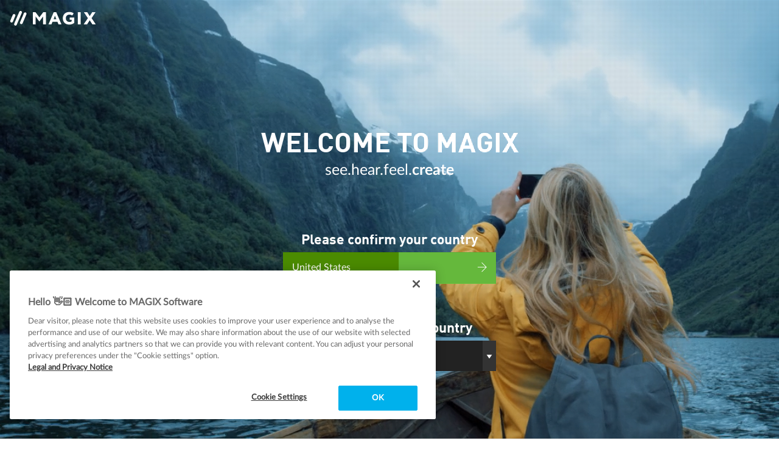

--- FILE ---
content_type: text/html; charset=utf-8
request_url: https://www.magix.com/?utm_source=vegas-magazine.com&utm_campaign=footerlink&utm_medium=referral&phash=5bH9JC0zVkCKSa04
body_size: 4331
content:
<!DOCTYPE html>
<html lang="en" class="en layout-dark" data-systemlevel="live">
<head>
<meta http-equiv="Content-Type" content="text/html; charset=utf-8"/>
<!--
This website is powered by TYPO3 - inspiring people to share!
TYPO3 is a free open source Content Management Framework initially created by Kasper Skaarhoj and licensed under GNU/GPL.
TYPO3 is copyright 1998-2020 of Kasper Skaarhoj. Extensions are copyright of their respective owners.
Information and contribution at http://typo3.org/
-->
<!--
__  __    _    ____ _____  __
|  \/  |  / \  / ___|_ _\ \/ /
| |\/| | / _ \| |  _ | | \  /
| |  | |/ ___ \ |_| || | /  \
|_|  |_/_/   \_\____|___/_/\_\
-->
<title>Welcome to MAGIX</title>
<meta http-equiv="X-UA-Compatible" content="IE=edge, chrome=1"/>
<meta name="viewport" content="width=device-width, initial-scale=1.0, user-scalable=yes"/>
<meta name="robots" content="index, follow, noodp"/>
<meta name="description" content="MAGIX Software - your ideal apps for producing, designing, archiving and presenting your videos, music, photos, graphics or websites.">
<link rel="preload" href="/fileadmin/fe/_v2.164.0/css/magix.css" as="style">
<link href="/fileadmin/fe/images/favicons/live/favicon-16x16.png" rel="shortcut icon" sizes="16x16">
<link href="/fileadmin/fe/images/favicons/live/favicon-32x32.png" rel="shortcut icon" sizes="32x32">
<link href="/fileadmin/fe/images/favicons/live/favicon-96x96.png" rel="shortcut icon" sizes="96x96">
<link rel="canonical" href="https://www.magix.com/"/>
<link rel="stylesheet" type="text/css" href="/fileadmin/fe/_v2.164.0/css/magix.css" media="screen,print"/>
<script src="/fileadmin/fe/_v2.164.0/js/boot.js" type="text/javascript" defer></script>
<script src="/fileadmin/fe/_v2.164.0/js/magix.js" type="text/javascript" defer></script>
<!-- OneTrust Cookies Consent Notice start for magix.com -->
<script src="https://cdn.cookielaw.org/scripttemplates/otSDKStub.js" data-document-language="true" type="text/javascript" charset="UTF-8" data-domain-script="e2ae1a12-1688-48b8-90d2-af71172f23f0" async></script>
<script type="text/javascript">
function OptanonWrapper() {
return
}
</script>
<!-- OneTrust Cookies Consent Notice end for magix.com -->
<!-- Google Tag Manager -->
<script>(function(w,d,s,l,i){w[l]=w[l]||[];w[l].push({'gtm.start':
new Date().getTime(),event:'gtm.js'});var f=d.getElementsByTagName(s)[0],
j=d.createElement(s),dl=l!='dataLayer'?'&l='+l:'';j.async=true;j.src=
'https://www.googletagmanager.com/gtm.js?id='+i+dl;f.parentNode.insertBefore(j,f);
})(window,document,'script','dataLayer','GTM-P5KW7C');</script>
<!-- End Google Tag Manager -->
</head>
<body id="mainSelect">
<noscript>
<div id="jsHint">
<span>Please activate JavaScript</span>
</div>
</noscript>
<!-- Google Tag Manager (noscript) -->
<noscript><iframe src="https://www.googletagmanager.com/ns.html?id=GTM-P5KW7C"
height="0" width="0" style="display:none;visibility:hidden"></iframe></noscript>
<!-- End Google Tag Manager (noscript) -->
<!-- START: Piwik CODE -->
<script type="text/javascript">
(function(window, document, dataLayerName, id) {
window[dataLayerName]=window[dataLayerName]||[],window[dataLayerName].push({start:(new Date).getTime(),event:"stg.start"});var scripts=document.getElementsByTagName('script')[0],tags=document.createElement('script');
function stgCreateCookie(a,b,c){var d="";if(c){var e=new Date;e.setTime(e.getTime()+24*c*60*60*1e3),d="; expires="+e.toUTCString()}document.cookie=a+"="+b+d+"; path=/"}
var isStgDebug=(window.location.href.match("stg_debug")||document.cookie.match("stg_debug"))&&!window.location.href.match("stg_disable_debug");stgCreateCookie("stg_debug",isStgDebug?1:"",isStgDebug?14:-1);
var qP=[];dataLayerName!=="dataLayer"&&qP.push("data_layer_name="+dataLayerName),isStgDebug&&qP.push("stg_debug");var qPString=qP.length>0?("?"+qP.join("&")):"";
tags.async=!0,tags.src="https://magix.containers.piwik.pro/"+id+".js"+qPString,scripts.parentNode.insertBefore(tags,scripts);
!function(a,n,i){a[n]=a[n]||{};for(var c=0;c<i.length;c++)!function(i){a[n][i]=a[n][i]||{},a[n][i].api=a[n][i].api||function(){var a=[].slice.call(arguments,0);"string"==typeof a[0]&&window[dataLayerName].push({event:n+"."+i+":"+a[0],parameters:[].slice.call(arguments,1)})}}(i[c])}(window,"ppms",["tm","cm"]);
})(window, document, 'dataLayer', '403c23b8-cf0e-46e4-b649-9636314647ed');
</script><noscript><iframe src="https://magix.containers.piwik.pro/403c23b8-cf0e-46e4-b649-9636314647ed/noscript.html" height="0" width="0" style="display:none;visibility:hidden"></iframe></noscript>
<!-- END: Piwik CODE -->
<!--[if lt IE 9]>
<div id="browserHint">
<span class="warning"></span>
<span><b>You are using an outdated version of Internet Explorer.</b> For a faster, safer browsing experience</span>
</div>
<![endif]-->
<div class="modal fade" id="myModal" tabindex="-1" role="dialog" aria-labelledby="myModalLabel" aria-hidden="true">
<div class="modal-dialog">
<div class="modal-content">
<div class="modal-header clearfix">
<button type="button" class="close" data-dismiss="modal">
<span aria-hidden="true">B</span>
<span class="sr-only">Schließen</span>
</button>
</div>
<div class="modal-body"></div>
<div class="modal-footer"></div>
</div>
</div>
</div>
<div id="overlayBackground" class="mgxHidden"></div>
<div class="backDrop bgVideo">
<div class="backDropImageWrapper">
<img class="backdropImg" alt="" src="/fileadmin/fe/backdrop/country-selection-int.jpg"/>
</div>
<div class="videoWrapper"
data-background-video="/fileadmin/fe/backdrop/language-selection-background-int.mp4"
data-background-video-mobile="/fileadmin/fe/backdrop/language-selection-background-int-mobile.mp4">
<video id="bgVideo" class="bgVideo" preload="none" loop muted>
<source src="" type="video/mp4">
</video>
</div>
<div class="raster"></div>
</div>
<header>
<nav class="mainMenu theme-default" data-id="623964">
<div class="inner">
<a class="logo" href="https://www.magix.com">
<img src="/fileadmin/fe/images/logos/magix.svg" alt="MAGIX" title="MAGIX" fetchpriority="high"/>
</a>
</div>
</nav>
<div id="mainMenuBgDarkener623964" class="mainMenuBgDarkener mgxHidden"></div>
</header>
<article id="content" class="contentArea centered">
<section id="c987027" class="gridWrapper grid-12">
<div class="container">
<div class="row gridElement">
<div class="content col-xs-12">
<div class="welcomeWrapper">
<h1 class="label">Welcome to Magix</h1> <br/>
<span class="sublineLabel">SEE.HEAR.FEEL.CREATE</span>
</div>
<div class="choosingWrapper">
<form>
<div class="submit">
<h2 class="pleaseChooseLabel headline-2">Please confirm your country</h2>
<div class="preSelected">
<span class="label">Welcome to Magix</span>
<span class="mgxIcon arrow-forward"></span>
<span class="check mgxIcon checked"></span>
</div>
</div>
<div class="choose">
<h2 class="chooseAnotherLabel headline-2">or choose another country</h2>
<div class="languageSelectWrapper">
<a class="" href="#" data-toggle="dropdown" role="button" aria-haspopup="true" aria-expanded="false">
<div>
<span class="label">Other countries/languages</span>
<span class="mgxIcon arrow-drop-down"></span>
</div>
</a>
<div class="dropdown-wrapper">
<ul class="dropdown-menu">
<li data-value="en-ZA" data-link="za">
<span>
Afrika-Borwa
</span>
</li>
<li data-value="en-AU" data-link="au">
<span>
Australia
</span>
</li>
<li data-value="fr-BE" data-link="fr-be">
<span>
Belgique (Français)
</span>
</li>
<li data-value="nl-BE" data-link="be">
<span>
België (Nederlands)
</span>
</li>
<li data-value="pt-BR" data-link="br">
<span>
Brasil
</span>
</li>
<li data-value="en-CA" data-link="ca">
<span>
Canada (English)
</span>
</li>
<li data-value="fr-CA" data-link="fr-ca">
<span>
Canada (Français)
</span>
</li>
<li data-value="da-DK" data-link="dk">
<span>
Danmark
</span>
</li>
<li data-value="de-DE" data-link="de">
<span>
Deutschland
</span>
</li>
<li data-value="es-ES" data-link="es">
<span>
España
</span>
</li>
<li data-value="fr-FR" data-link="fr">
<span>
France
</span>
</li>
<li data-value="en-IN" data-link="in">
<span>
India
</span>
</li>
<li data-value="en-INT" data-link="int">
<span>
International
</span>
</li>
<li data-value="en-IE" data-link="ie">
<span>
Ireland
</span>
</li>
<li data-value="it-IT" data-link="it">
<span>
Italia
</span>
</li>
<li data-value="es-MX" data-link="mx">
<span>
México
</span>
</li>
<li data-value="nl-NL" data-link="nl">
<span>
Nederland
</span>
</li>
<li data-value="en-NO" data-link="no">
<span>
Norge
</span>
</li>
<li data-value="pl-PL" data-link="pl">
<span>
Polska
</span>
</li>
<li data-value="pt-PT" data-link="pt">
<span>
Portugal
</span>
</li>
<li data-value="de-CH" data-link="ch">
<span>
Schweiz (Deutsch)
</span>
</li>
<li data-value="fr-CH" data-link="fr-ch">
<span>
Suisse (Français)
</span>
</li>
<li data-value="fi-FI" data-link="fi">
<span>
Suomi
</span>
</li>
<li data-value="sv-SE" data-link="se">
<span>
Sverige
</span>
</li>
<li data-value="en-GB" data-link="gb">
<span>
United Kingdom
</span>
</li>
<li data-value="en-US" data-link="us">
<span>
United States
</span>
</li>
<li data-value="de-AT" data-link="at">
<span>
Österreich
</span>
</li>
<li data-value="ru-RU" data-link="ru">
<span>
Россия
</span>
</li>
<li data-value="zh-CN" data-link="cn">
<span>
中国
</span>
</li>
<li data-value="ja-JP" data-link="jp">
<span>
日本国
</span>
</li>
<li data-value="ko-KR" data-link="kr">
<span>
한국
</span>
</li>
</ul>
</div>
<select>
<option class="selectChooseLabel">
Choose another country
</option>
<option value="en-ZA" data-link="za">
Afrika-Borwa
</option>
<option value="en-AU" data-link="au">
Australia
</option>
<option value="fr-BE" data-link="fr-be">
Belgique (Français)
</option>
<option value="nl-BE" data-link="be">
België (Nederlands)
</option>
<option value="pt-BR" data-link="br">
Brasil
</option>
<option value="en-CA" data-link="ca">
Canada (English)
</option>
<option value="fr-CA" data-link="fr-ca">
Canada (Français)
</option>
<option value="da-DK" data-link="dk">
Danmark
</option>
<option value="de-DE" data-link="de">
Deutschland
</option>
<option value="es-ES" data-link="es">
España
</option>
<option value="fr-FR" data-link="fr">
France
</option>
<option value="en-IN" data-link="in">
India
</option>
<option value="en-INT" data-link="int">
International
</option>
<option value="en-IE" data-link="ie">
Ireland
</option>
<option value="it-IT" data-link="it">
Italia
</option>
<option value="es-MX" data-link="mx">
México
</option>
<option value="nl-NL" data-link="nl">
Nederland
</option>
<option value="en-NO" data-link="no">
Norge
</option>
<option value="pl-PL" data-link="pl">
Polska
</option>
<option value="pt-PT" data-link="pt">
Portugal
</option>
<option value="de-CH" data-link="ch">
Schweiz (Deutsch)
</option>
<option value="fr-CH" data-link="fr-ch">
Suisse (Français)
</option>
<option value="fi-FI" data-link="fi">
Suomi
</option>
<option value="sv-SE" data-link="se">
Sverige
</option>
<option value="en-GB" data-link="gb">
United Kingdom
</option>
<option value="en-US" data-link="us">
United States
</option>
<option value="de-AT" data-link="at">
Österreich
</option>
<option value="ru-RU" data-link="ru">
Россия
</option>
<option value="zh-CN" data-link="cn">
中国
</option>
<option value="ja-JP" data-link="jp">
日本国
</option>
<option value="ko-KR" data-link="kr">
한국
</option>
</select>
</div>
</div>
</form>
</div>
</div>
</div>
</div>
</section>
</article>
<footer>
<!-- Footer Links -->
<div class="footer-links">
<div class="container">
<ul class="footer-language-selection">
<li>
<a href="/za/">
Afrika-Borwa
</a>
</li>
<li>
<a href="/au/">
Australia
</a>
</li>
<li>
<a href="/fr-be/">
Belgique (Français)
</a>
</li>
<li>
<a href="/be/">
België (Nederlands)
</a>
</li>
<li>
<a href="/br/">
Brasil
</a>
</li>
<li>
<a href="/ca/">
Canada (English)
</a>
</li>
<li>
<a href="/fr-ca/">
Canada (Français)
</a>
</li>
<li>
<a href="/dk/">
Danmark
</a>
</li>
<li>
<a href="/de/">
Deutschland
</a>
</li>
<li>
<a href="/es/">
España
</a>
</li>
<li>
<a href="/fr/">
France
</a>
</li>
<li>
<a href="/in/">
India
</a>
</li>
<li>
<a href="/int/">
International
</a>
</li>
<li>
<a href="/ie/">
Ireland
</a>
</li>
<li>
<a href="/it/">
Italia
</a>
</li>
<li>
<a href="/mx/">
México
</a>
</li>
<li>
<a href="/nl/">
Nederland
</a>
</li>
<li>
<a href="/no/">
Norge
</a>
</li>
<li>
<a href="/pl/">
Polska
</a>
</li>
<li>
<a href="/pt/">
Portugal
</a>
</li>
<li>
<a href="/ch/">
Schweiz (Deutsch)
</a>
</li>
<li>
<a href="/fr-ch/">
Suisse (Français)
</a>
</li>
<li>
<a href="/fi/">
Suomi
</a>
</li>
<li>
<a href="/se/">
Sverige
</a>
</li>
<li>
<a href="/gb/">
United Kingdom
</a>
</li>
<li>
<a href="/us/">
United States
</a>
</li>
<li>
<a href="/at/">
Österreich
</a>
</li>
<li>
<a href="/ru/">
Россия
</a>
</li>
<li>
<a href="/cn/">
中国
</a>
</li>
<li>
<a href="/jp/">
日本国
</a>
</li>
<li>
<a href="/kr/">
한국
</a>
</li>
</ul>
<ul>
<li><a href="/int/imprint/" rel="nofollow">Imprint</a></li>
<li><a href="/int/privacy-statement/" rel="nofollow">Privacy Statement</a></li>
</ul>
<br>
<br>
<div class="footer-copyright">
<div class="mgxContentElement">
<div class="ceTextImage">
<p>The mentioned product names may be registered trademarks of their respective owners.</p>
<p>Copyright © 2003-2023&nbsp;MAGIX Software GmbH.</p>
</div>
</div>
</div>
</div>
</div>
</footer>
<div id="mobileBreakpoint" class="visible-xs"></div>
<div id='clipboardTag' data-clipboardminlength='8'
data-clipboardText='\n\nRead more: <a href="http://www.magix.com/int/please-choose-your-country/">http://www.magix.com/int/please-choose-your-country/</a>\nFollow us: <a href="https://www.facebook.com/MAGIX">Facebook</a>'></div>
<!-- START: SeoCookie CODE -->
<script type="text/javascript">
var referrer = (typeof document.referrer == 'undefined') ? '' : document.referrer;
var shopUrl = "https://shop.magix.com/";
if (referrer.indexOf('//www.magix.com/') == -1) {
var g = decodeURIComponent(window.location.search.slice(1)).split('&').reduce(function _reduce(a, b) {
b = b.split('=');
a[b[0]] = b[1];
return a;
}, {});
if (typeof g['phash'] == 'undefined' || g['phash'] == '') {
var fileRef = document.createElement('script');
fileRef.setAttribute("type", "text/javascript");
fileRef.setAttribute("src", '/fileadmin/fe/js/phash.js');
document.getElementsByTagName("body")[0].appendChild(fileRef)
}
}
</script>
<!-- END: SeoCookie CODE -->
</body>
</html>

--- FILE ---
content_type: text/css
request_url: https://www.magix.com/fileadmin/fe/_v2.164.0/css/magix.css
body_size: 97610
content:
@charset "UTF-8";
/*! normalize.css v3.0.1 | MIT License | git.io/normalize */
@-webkit-keyframes buffering-stripes{0%{background-position:0 0}to{background-position:30px 0}}@-moz-keyframes buffering-stripes{0%{background-position:0 0}to{background-position:30px 0}}@-ms-keyframes buffering-stripes{0%{background-position:0 0}to{background-position:30px 0}}@-o-keyframes buffering-stripes{0%{background-position:0 0}to{background-position:30px 0}}@keyframes buffering-stripes{0%{background-position:0 0}to{background-position:30px 0}}@keyframes progressBar{0%{box-shadow:inset 0 0 0 .01px #4b8b01}to{box-shadow:inset 350px 0 0 .01px #4b8b01}}@keyframes scale{0%{transform:scale(10)}50%{transform:scale(.2)}70%{transform:scale(1.2)}90%{transform:scale(.7)}to{transform:scale(1)}}@keyframes mgx-wiggle{16.66%{-webkit-transform:translateX(10px);-moz-transform:translateX(10px);transform:translateX(10px)}33.3%{-webkit-transform:translateX(-7px);-moz-transform:translateX(-7px);transform:translateX(-7px)}50%{-webkit-transform:translateX(5px);-moz-transform:translateX(5px);transform:translateX(5px)}66.6%{-webkit-transform:translateX(-3px);-moz-transform:translateX(-3px);transform:translateX(-3px)}83.25%{-webkit-transform:translateX(2px);-moz-transform:translateX(2px);transform:translateX(2px)}to{-webkit-transform:translateX(0);-moz-transform:translateX(0);transform:translateX(0)}}@keyframes mgx-bee{10%,30%{-webkit-transform:translateX(3px) rotate(2deg);-moz-transform:translateX(3px) rotate(2deg);transform:translateX(3px) rotate(2deg)}20%,40%{-webkit-transform:translateX(-3px) rotate(-2deg);-moz-transform:translateX(-3px) rotate(-2deg);transform:translateX(-3px) rotate(-2deg)}50%,70%{-webkit-transform:translateX(2px) rotate(1deg);-moz-transform:translateX(2px) rotate(1deg);transform:translateX(2px) rotate(1deg)}60%,80%{-webkit-transform:translateX(-2px) rotate(-1deg);-moz-transform:translateX(-2px) rotate(-1deg);transform:translateX(-2px) rotate(-1deg)}90%,to{-webkit-transform:translateX(1px) rotate(0deg);-moz-transform:translateX(1px) rotate(0deg);transform:translateX(1px) rotate(0deg)}}@keyframes mgx-pulse{20%,40%,60%,80%,to{-webkit-transform:scale(1);-moz-transform:scale(1);transform:scale(1)}30%,70%{-webkit-transform:scale(.9);-moz-transform:scale(.9);transform:scale(.9)}50%{-webkit-transform:scale(.8);-moz-transform:scale(.8);transform:scale(.8)}10%,90%{-webkit-transform:scale(.95);-moz-transform:scale(.95);transform:scale(.95)}}@keyframes mgx-rotate{50%{-webkit-transform:scale(1.3) rotate(4deg);-moz-transform:scale(1.3) rotate(4deg);transform:scale(1.3) rotate(4deg)}to{-webkit-transform:scale(1) rotate(0deg);-moz-transform:scale(1) rotate(0deg);transform:scale(1) rotate(0deg)}}@keyframes mgx-wiggle-trapez{16.65%{-webkit-transform:skew(-12deg);-moz-transform:skew(-12deg);transform:skew(-12deg)}33.34%{-webkit-transform:skew(10deg);-moz-transform:skew(10deg);transform:skew(10deg)}50%{-webkit-transform:skew(-6deg);-moz-transform:skew(-6deg);transform:skew(-6deg)}66.67%{-webkit-transform:skew(4deg);-moz-transform:skew(4deg);transform:skew(4deg)}83.25%{-webkit-transform:skew(-2deg);-moz-transform:skew(-2deg);transform:skew(-2deg)}to{-webkit-transform:skew(0deg);-moz-transform:skew(0deg);transform:skew(0deg)}}@keyframes mgx-rainbow{0%,to{background-color:#65b83c;background-image:none}16.65%{background-color:#e7e504;background-image:none}33.34%{background-color:#ee7e1a;background-image:none}50%{background-color:#e62119;background-image:none}66.67%{background-color:#e026ee;background-image:none}83.25%{background-color:#831aee;background-image:none}}@keyframes mgx-wiggle-down{10%{-webkit-transform:translateY(10px);-moz-transform:translateY(10px);transform:translateY(10px)}20%{-webkit-transform:translateY(-7px);-moz-transform:translateY(-7px);transform:translateY(-7px)}30%{-webkit-transform:translateY(5px);-moz-transform:translateY(5px);transform:translateY(5px)}40%{-webkit-transform:translateY(-3px);-moz-transform:translateY(-3px);transform:translateY(-3px)}50%{-webkit-transform:translateY(2px);-moz-transform:translateY(2px);transform:translateY(2px)}60%{-webkit-transform:translateY(0);-moz-transform:translateY(0);transform:translateY(0)}}html{-ms-text-size-adjust:100%;-webkit-text-size-adjust:100%}article,aside,details,figcaption,figure,footer,header,hgroup,main,nav,section,summary{display:block}audio,canvas,progress,video{display:inline-block;vertical-align:baseline}audio:not([controls]){display:none;height:0}[hidden],template{display:none}a{background:0 0}a:active,a:hover{outline:0}abbr[title]{border-bottom:1px dotted}dfn{font-style:italic}h1{font-size:2em}mark{background:#ff0;color:#000}small{font-size:80%}sub,sup{font-size:75%;line-height:0;position:relative;vertical-align:baseline}sup{top:-.5em}sub{bottom:-.25em}.mgx-comparisontable tbody .mgx-button::after,.modal-dialog iframe,img{border:0}svg:not(:root){overflow:hidden}hr{-moz-box-sizing:content-box;box-sizing:content-box;height:0;margin:5rem 0 3rem;border:0;border-top:1px solid #505050;background-size:contain;height:2rem}pre{overflow:auto}code,kbd,pre,samp{font-family:monospace,monospace;font-size:1em}button,input,optgroup,select,textarea{color:inherit;font:inherit}optgroup{margin:0}button{overflow:visible}button,select{text-transform:none}button,html input[type=button],input[type=reset],input[type=submit]{-webkit-appearance:button;cursor:pointer}button[disabled],html input[disabled]{cursor:default}button::-moz-focus-inner,input::-moz-focus-inner{border:0;padding:0}input[type=checkbox],input[type=radio]{box-sizing:border-box;padding:0}input[type=number]::-webkit-inner-spin-button,input[type=number]::-webkit-outer-spin-button{height:auto}input[type=search]{-webkit-appearance:textfield;-moz-box-sizing:content-box;-webkit-box-sizing:content-box;box-sizing:content-box}input[type=search]::-webkit-search-cancel-button,input[type=search]::-webkit-search-decoration{-webkit-appearance:none}fieldset{border:1px solid silver;margin:0 2px;padding:.35em .625em .75em}legend{border:0}textarea{overflow:auto}optgroup{font-weight:700}table{border-collapse:collapse;border-spacing:0}legend,td,th{padding:0}@media print{*{text-shadow:none!important;color:#000!important;background:0 0!important;box-shadow:none!important}a,a:visited{text-decoration:underline}a[href]:after{content:" ("attr(href)")"}abbr[title]:after{content:" ("attr(title)")"}a[href^="#"]:after,a[href^="javascript:"]:after{content:""}blockquote,pre{border:1px solid #999}thead{display:table-header-group}blockquote,img,pre,tr{page-break-inside:avoid}img{max-width:100%!important}h2,h3,p{orphans:3;widows:3}h2,h3{page-break-after:avoid}select{background:#fff!important}.navbar{display:none}.table td,.table th{background-color:#fff!important}.btn>.caret,.dropup>.btn>.caret{border-top-color:#000!important}.label{border:1px solid #000}.table{border-collapse:collapse!important}.table-bordered td,.table-bordered th{border:1px solid #ddd!important}}@font-face{font-family:"Glyphicons Halflings";src:url(../fonts/bootstrap/glyphicons-halflings-regular.eot);src:url(../fonts/bootstrap/glyphicons-halflings-regular.eot?#iefix)format("embedded-opentype"),url(../fonts/bootstrap/glyphicons-halflings-regular.woff)format("woff"),url(../fonts/bootstrap/glyphicons-halflings-regular.ttf)format("truetype"),url(../fonts/bootstrap/glyphicons-halflings-regular.svg#glyphicons_halflingsregular)format("svg")}.glyphicon{position:relative;top:1px;display:inline-block;font-family:"Glyphicons Halflings";font-style:normal;font-weight:400;line-height:1;-webkit-font-smoothing:antialiased;-moz-osx-font-smoothing:grayscale}.glyphicon-asterisk:before{content:"*"}.glyphicon-plus:before{content:"+"}.glyphicon-euro:before{content:"€"}.glyphicon-minus:before{content:"−"}.glyphicon-cloud:before{content:"☁"}.glyphicon-envelope:before{content:"✉"}.glyphicon-pencil:before{content:"✏"}.glyphicon-glass:before{content:""}.glyphicon-music:before{content:""}.glyphicon-search:before{content:""}.glyphicon-heart:before{content:""}.glyphicon-star:before{content:""}.glyphicon-star-empty:before{content:""}.glyphicon-user:before{content:""}.glyphicon-film:before{content:""}.glyphicon-th-large:before{content:""}.glyphicon-th:before{content:""}.glyphicon-th-list:before{content:""}.glyphicon-ok:before{content:""}.glyphicon-remove:before{content:""}.glyphicon-zoom-in:before{content:""}.glyphicon-zoom-out:before{content:""}.glyphicon-off:before{content:""}.glyphicon-signal:before{content:""}.glyphicon-cog:before{content:""}.glyphicon-trash:before{content:""}.glyphicon-home:before{content:""}.glyphicon-file:before{content:""}.glyphicon-time:before{content:""}.glyphicon-road:before{content:""}.glyphicon-download-alt:before{content:""}.glyphicon-download:before{content:""}.glyphicon-upload:before{content:""}.glyphicon-inbox:before{content:""}.glyphicon-play-circle:before{content:""}.glyphicon-repeat:before{content:""}.glyphicon-refresh:before{content:""}.glyphicon-list-alt:before{content:""}.glyphicon-lock:before{content:""}.glyphicon-flag:before{content:""}.glyphicon-headphones:before{content:""}.glyphicon-volume-off:before{content:""}.glyphicon-volume-down:before{content:""}.glyphicon-volume-up:before{content:""}.glyphicon-qrcode:before{content:""}.glyphicon-barcode:before{content:""}.glyphicon-tag:before{content:""}.glyphicon-tags:before{content:""}.glyphicon-book:before{content:""}.glyphicon-bookmark:before{content:""}.glyphicon-print:before{content:""}.glyphicon-camera:before{content:""}.glyphicon-font:before{content:""}.glyphicon-bold:before{content:""}.glyphicon-italic:before{content:""}.glyphicon-text-height:before{content:""}.glyphicon-text-width:before{content:""}.glyphicon-align-left:before{content:""}.glyphicon-align-center:before{content:""}.glyphicon-align-right:before{content:""}.glyphicon-align-justify:before{content:""}.glyphicon-list:before{content:""}.glyphicon-indent-left:before{content:""}.glyphicon-indent-right:before{content:""}.glyphicon-facetime-video:before{content:""}.glyphicon-picture:before{content:""}.glyphicon-map-marker:before{content:""}.glyphicon-adjust:before{content:""}.glyphicon-tint:before{content:""}.glyphicon-edit:before{content:""}.glyphicon-share:before{content:""}.glyphicon-check:before{content:""}.glyphicon-move:before{content:""}.glyphicon-step-backward:before{content:""}.glyphicon-fast-backward:before{content:""}.glyphicon-backward:before{content:""}.glyphicon-play:before{content:""}.glyphicon-pause:before{content:""}.glyphicon-stop:before{content:""}.glyphicon-forward:before{content:""}.glyphicon-fast-forward:before{content:""}.glyphicon-step-forward:before{content:""}.glyphicon-eject:before{content:""}.glyphicon-chevron-left:before{content:""}.glyphicon-chevron-right:before{content:""}.glyphicon-plus-sign:before{content:""}.glyphicon-minus-sign:before{content:""}.glyphicon-remove-sign:before{content:""}.glyphicon-ok-sign:before{content:""}.glyphicon-question-sign:before{content:""}.glyphicon-info-sign:before{content:""}.glyphicon-screenshot:before{content:""}.glyphicon-remove-circle:before{content:""}.glyphicon-ok-circle:before{content:""}.glyphicon-ban-circle:before{content:""}.glyphicon-arrow-left:before{content:""}.glyphicon-arrow-right:before{content:""}.glyphicon-arrow-up:before{content:""}.glyphicon-arrow-down:before{content:""}.glyphicon-share-alt:before{content:""}.glyphicon-resize-full:before{content:""}.glyphicon-resize-small:before{content:""}.glyphicon-exclamation-sign:before{content:""}.glyphicon-gift:before{content:""}.glyphicon-leaf:before{content:""}.glyphicon-fire:before{content:""}.glyphicon-eye-open:before{content:""}.glyphicon-eye-close:before{content:""}.glyphicon-warning-sign:before{content:""}.glyphicon-plane:before{content:""}.glyphicon-calendar:before{content:""}.glyphicon-random:before{content:""}.glyphicon-comment:before{content:""}.glyphicon-magnet:before{content:""}.glyphicon-chevron-up:before{content:""}.glyphicon-chevron-down:before{content:""}.glyphicon-retweet:before{content:""}.glyphicon-shopping-cart:before{content:""}.glyphicon-folder-close:before{content:""}.glyphicon-folder-open:before{content:""}.glyphicon-resize-vertical:before{content:""}.glyphicon-resize-horizontal:before{content:""}.glyphicon-hdd:before{content:""}.glyphicon-bullhorn:before{content:""}.glyphicon-bell:before{content:""}.glyphicon-certificate:before{content:""}.glyphicon-thumbs-up:before{content:""}.glyphicon-thumbs-down:before{content:""}.glyphicon-hand-right:before{content:""}.glyphicon-hand-left:before{content:""}.glyphicon-hand-up:before{content:""}.glyphicon-hand-down:before{content:""}.glyphicon-circle-arrow-right:before{content:""}.glyphicon-circle-arrow-left:before{content:""}.glyphicon-circle-arrow-up:before{content:""}.glyphicon-circle-arrow-down:before{content:""}.glyphicon-globe:before{content:""}.glyphicon-wrench:before{content:""}.glyphicon-tasks:before{content:""}.glyphicon-filter:before{content:""}.glyphicon-briefcase:before{content:""}.glyphicon-fullscreen:before{content:""}.glyphicon-dashboard:before{content:""}.glyphicon-paperclip:before{content:""}.glyphicon-heart-empty:before{content:""}.glyphicon-link:before{content:""}.glyphicon-phone:before{content:""}.glyphicon-pushpin:before{content:""}.glyphicon-usd:before{content:""}.glyphicon-gbp:before{content:""}.glyphicon-sort:before{content:""}.glyphicon-sort-by-alphabet:before{content:""}.glyphicon-sort-by-alphabet-alt:before{content:""}.glyphicon-sort-by-order:before{content:""}.glyphicon-sort-by-order-alt:before{content:""}.glyphicon-sort-by-attributes:before{content:""}.glyphicon-sort-by-attributes-alt:before{content:""}.glyphicon-unchecked:before{content:""}.glyphicon-expand:before{content:""}.glyphicon-collapse-down:before{content:""}.glyphicon-collapse-up:before{content:""}.glyphicon-log-in:before{content:""}.glyphicon-flash:before{content:""}.glyphicon-log-out:before{content:""}.glyphicon-new-window:before{content:""}.glyphicon-record:before{content:""}.glyphicon-save:before{content:""}.glyphicon-open:before{content:""}.glyphicon-saved:before{content:""}.glyphicon-import:before{content:""}.glyphicon-export:before{content:""}.glyphicon-send:before{content:""}.glyphicon-floppy-disk:before{content:""}.glyphicon-floppy-saved:before{content:""}.glyphicon-floppy-remove:before{content:""}.glyphicon-floppy-save:before{content:""}.glyphicon-floppy-open:before{content:""}.glyphicon-credit-card:before{content:""}.glyphicon-transfer:before{content:""}.glyphicon-cutlery:before{content:""}.glyphicon-header:before{content:""}.glyphicon-compressed:before{content:""}.glyphicon-earphone:before{content:""}.glyphicon-phone-alt:before{content:""}.glyphicon-tower:before{content:""}.glyphicon-stats:before{content:""}.glyphicon-sd-video:before{content:""}.glyphicon-hd-video:before{content:""}.glyphicon-subtitles:before{content:""}.glyphicon-sound-stereo:before{content:""}.glyphicon-sound-dolby:before{content:""}.glyphicon-sound-5-1:before{content:""}.glyphicon-sound-6-1:before{content:""}.glyphicon-sound-7-1:before{content:""}.glyphicon-copyright-mark:before{content:""}.glyphicon-registration-mark:before{content:""}.glyphicon-cloud-download:before{content:""}.glyphicon-cloud-upload:before{content:""}.glyphicon-tree-conifer:before{content:""}.glyphicon-tree-deciduous:before{content:""}.container{padding-left:15px;padding-right:15px}.container:after,.container:before{content:" ";display:table}.container:after{clear:both}@media (min-width:768px){.container{width:750px}}@media (min-width:992px){.container{width:970px}}@media (min-width:1200px){.container{width:1170px}}.container-fluid{margin-right:auto;margin-left:auto;padding-left:15px;padding-right:15px}.container-fluid:after,.container-fluid:before{content:" ";display:table}.container-fluid:after{clear:both}.row{margin-left:-15px;margin-right:-15px}.row:after,.row:before{content:" ";display:table}.row:after{clear:both}.col-lg-1,.col-lg-10,.col-lg-11,.col-lg-12,.col-lg-2,.col-lg-3,.col-lg-4,.col-lg-5,.col-lg-6,.col-lg-7,.col-lg-8,.col-lg-9,.col-md-1,.col-md-10,.col-md-11,.col-md-12,.col-md-2,.col-md-3,.col-md-4,.col-md-5,.col-md-6,.col-md-7,.col-md-8,.col-md-9,.col-sm-1,.col-sm-10,.col-sm-11,.col-sm-12,.col-sm-2,.col-sm-3,.col-sm-4,.col-sm-5,.col-sm-6,.col-sm-7,.col-sm-8,.col-sm-9,.col-xs-1,.col-xs-10,.col-xs-11,.col-xs-12,.col-xs-2,.col-xs-3,.col-xs-4,.col-xs-5,.col-xs-6,.col-xs-7,.col-xs-8,.col-xs-9{position:relative;min-height:1px;padding-left:15px;padding-right:15px}.col-xs-1,.col-xs-10,.col-xs-11,.col-xs-12,.col-xs-2,.col-xs-3,.col-xs-4,.col-xs-5,.col-xs-6,.col-xs-7,.col-xs-8,.col-xs-9{float:left}.col-xs-1{width:8.3333333333%}.col-xs-2{width:16.6666666667%}.col-xs-3{width:25%}.col-xs-4{width:33.3333333333%}.col-xs-5{width:41.6666666667%}.col-xs-6{width:50%}.col-xs-7{width:58.3333333333%}.col-xs-8{width:66.6666666667%}.col-xs-9{width:75%}.col-xs-10{width:83.3333333333%}.col-xs-11{width:91.6666666667%}.col-xs-12,iframe,input[type=button].btn-block,input[type=reset].btn-block,input[type=submit].btn-block{width:100%}.col-xs-pull-0{right:auto}.col-xs-pull-1{right:8.3333333333%}.col-xs-pull-2{right:16.6666666667%}.col-xs-pull-3{right:25%}.col-xs-pull-4{right:33.3333333333%}.col-xs-pull-5{right:41.6666666667%}.col-xs-pull-6{right:50%}.col-xs-pull-7{right:58.3333333333%}.col-xs-pull-8{right:66.6666666667%}.col-xs-pull-9{right:75%}.col-xs-pull-10{right:83.3333333333%}.col-xs-pull-11{right:91.6666666667%}.col-xs-pull-12{right:100%}.col-xs-push-0{left:auto}.col-xs-push-1{left:8.3333333333%}.col-xs-push-2{left:16.6666666667%}.col-xs-push-3{left:25%}.col-xs-push-4{left:33.3333333333%}.col-xs-push-5{left:41.6666666667%}.col-xs-push-6{left:50%}.col-xs-push-7{left:58.3333333333%}.col-xs-push-8{left:66.6666666667%}.col-xs-push-9{left:75%}.col-xs-push-10{left:83.3333333333%}.col-xs-push-11{left:91.6666666667%}.col-xs-push-12{left:100%}.col-xs-offset-0{margin-left:0}.col-xs-offset-1{margin-left:8.3333333333%}.col-xs-offset-2{margin-left:16.6666666667%}.col-xs-offset-3{margin-left:25%}.col-xs-offset-4{margin-left:33.3333333333%}.col-xs-offset-5{margin-left:41.6666666667%}.col-xs-offset-6{margin-left:50%}.col-xs-offset-7{margin-left:58.3333333333%}.col-xs-offset-8{margin-left:66.6666666667%}.col-xs-offset-9{margin-left:75%}.col-xs-offset-10{margin-left:83.3333333333%}.col-xs-offset-11{margin-left:91.6666666667%}.col-xs-offset-12{margin-left:100%}@media (min-width:768px){.col-sm-1,.col-sm-10,.col-sm-11,.col-sm-12,.col-sm-2,.col-sm-3,.col-sm-4,.col-sm-5,.col-sm-6,.col-sm-7,.col-sm-8,.col-sm-9{float:left}.col-sm-1{width:8.3333333333%}.col-sm-2{width:16.6666666667%}.col-sm-3{width:25%}.col-sm-4{width:33.3333333333%}.col-sm-5{width:41.6666666667%}.col-sm-6{width:50%}.col-sm-7{width:58.3333333333%}.col-sm-8{width:66.6666666667%}.col-sm-9{width:75%}.col-sm-10{width:83.3333333333%}.col-sm-11{width:91.6666666667%}.col-sm-12{width:100%}.col-sm-pull-0{right:auto}.col-sm-pull-1{right:8.3333333333%}.col-sm-pull-2{right:16.6666666667%}.col-sm-pull-3{right:25%}.col-sm-pull-4{right:33.3333333333%}.col-sm-pull-5{right:41.6666666667%}.col-sm-pull-6{right:50%}.col-sm-pull-7{right:58.3333333333%}.col-sm-pull-8{right:66.6666666667%}.col-sm-pull-9{right:75%}.col-sm-pull-10{right:83.3333333333%}.col-sm-pull-11{right:91.6666666667%}.col-sm-pull-12{right:100%}.col-sm-push-0{left:auto}.col-sm-push-1{left:8.3333333333%}.col-sm-push-2{left:16.6666666667%}.col-sm-push-3{left:25%}.col-sm-push-4{left:33.3333333333%}.col-sm-push-5{left:41.6666666667%}.col-sm-push-6{left:50%}.col-sm-push-7{left:58.3333333333%}.col-sm-push-8{left:66.6666666667%}.col-sm-push-9{left:75%}.col-sm-push-10{left:83.3333333333%}.col-sm-push-11{left:91.6666666667%}.col-sm-push-12{left:100%}.col-sm-offset-0{margin-left:0}.col-sm-offset-1{margin-left:8.3333333333%}.col-sm-offset-2{margin-left:16.6666666667%}.col-sm-offset-3{margin-left:25%}.col-sm-offset-4{margin-left:33.3333333333%}.col-sm-offset-5{margin-left:41.6666666667%}.col-sm-offset-6{margin-left:50%}.col-sm-offset-7{margin-left:58.3333333333%}.col-sm-offset-8{margin-left:66.6666666667%}.col-sm-offset-9{margin-left:75%}.col-sm-offset-10{margin-left:83.3333333333%}.col-sm-offset-11{margin-left:91.6666666667%}.col-sm-offset-12{margin-left:100%}}@media (min-width:992px){.col-md-1,.col-md-10,.col-md-11,.col-md-12,.col-md-2,.col-md-3,.col-md-4,.col-md-5,.col-md-6,.col-md-7,.col-md-8,.col-md-9{float:left}.col-md-1{width:8.3333333333%}.col-md-2{width:16.6666666667%}.col-md-3{width:25%}.col-md-4{width:33.3333333333%}.col-md-5{width:41.6666666667%}.col-md-6{width:50%}.col-md-7{width:58.3333333333%}.col-md-8{width:66.6666666667%}.col-md-9{width:75%}.col-md-10{width:83.3333333333%}.col-md-11{width:91.6666666667%}.col-md-12{width:100%}.col-md-pull-0{right:auto}.col-md-pull-1{right:8.3333333333%}.col-md-pull-2{right:16.6666666667%}.col-md-pull-3{right:25%}.col-md-pull-4{right:33.3333333333%}.col-md-pull-5{right:41.6666666667%}.col-md-pull-6{right:50%}.col-md-pull-7{right:58.3333333333%}.col-md-pull-8{right:66.6666666667%}.col-md-pull-9{right:75%}.col-md-pull-10{right:83.3333333333%}.col-md-pull-11{right:91.6666666667%}.col-md-pull-12{right:100%}.col-md-push-0{left:auto}.col-md-push-1{left:8.3333333333%}.col-md-push-2{left:16.6666666667%}.col-md-push-3{left:25%}.col-md-push-4{left:33.3333333333%}.col-md-push-5{left:41.6666666667%}.col-md-push-6{left:50%}.col-md-push-7{left:58.3333333333%}.col-md-push-8{left:66.6666666667%}.col-md-push-9{left:75%}.col-md-push-10{left:83.3333333333%}.col-md-push-11{left:91.6666666667%}.col-md-push-12{left:100%}.col-md-offset-0{margin-left:0}.col-md-offset-1{margin-left:8.3333333333%}.col-md-offset-2{margin-left:16.6666666667%}.col-md-offset-3{margin-left:25%}.col-md-offset-4{margin-left:33.3333333333%}.col-md-offset-5{margin-left:41.6666666667%}.col-md-offset-6{margin-left:50%}.col-md-offset-7{margin-left:58.3333333333%}.col-md-offset-8{margin-left:66.6666666667%}.col-md-offset-9{margin-left:75%}.col-md-offset-10{margin-left:83.3333333333%}.col-md-offset-11{margin-left:91.6666666667%}.col-md-offset-12{margin-left:100%}}@media (min-width:1200px){.col-lg-1,.col-lg-10,.col-lg-11,.col-lg-12,.col-lg-2,.col-lg-3,.col-lg-4,.col-lg-5,.col-lg-6,.col-lg-7,.col-lg-8,.col-lg-9{float:left}.col-lg-1{width:8.3333333333%}.col-lg-2{width:16.6666666667%}.col-lg-3{width:25%}.col-lg-4{width:33.3333333333%}.col-lg-5{width:41.6666666667%}.col-lg-6{width:50%}.col-lg-7{width:58.3333333333%}.col-lg-8{width:66.6666666667%}.col-lg-9{width:75%}.col-lg-10{width:83.3333333333%}.col-lg-11{width:91.6666666667%}.col-lg-12{width:100%}.col-lg-pull-0{right:auto}.col-lg-pull-1{right:8.3333333333%}.col-lg-pull-2{right:16.6666666667%}.col-lg-pull-3{right:25%}.col-lg-pull-4{right:33.3333333333%}.col-lg-pull-5{right:41.6666666667%}.col-lg-pull-6{right:50%}.col-lg-pull-7{right:58.3333333333%}.col-lg-pull-8{right:66.6666666667%}.col-lg-pull-9{right:75%}.col-lg-pull-10{right:83.3333333333%}.col-lg-pull-11{right:91.6666666667%}.col-lg-pull-12{right:100%}.col-lg-push-0{left:auto}.col-lg-push-1{left:8.3333333333%}.col-lg-push-2{left:16.6666666667%}.col-lg-push-3{left:25%}.col-lg-push-4{left:33.3333333333%}.col-lg-push-5{left:41.6666666667%}.col-lg-push-6{left:50%}.col-lg-push-7{left:58.3333333333%}.col-lg-push-8{left:66.6666666667%}.col-lg-push-9{left:75%}.col-lg-push-10{left:83.3333333333%}.col-lg-push-11{left:91.6666666667%}.col-lg-push-12{left:100%}.col-lg-offset-0{margin-left:0}.col-lg-offset-1{margin-left:8.3333333333%}.col-lg-offset-2{margin-left:16.6666666667%}.col-lg-offset-3{margin-left:25%}.col-lg-offset-4{margin-left:33.3333333333%}.col-lg-offset-5{margin-left:41.6666666667%}.col-lg-offset-6{margin-left:50%}.col-lg-offset-7{margin-left:58.3333333333%}.col-lg-offset-8{margin-left:66.6666666667%}.col-lg-offset-9{margin-left:75%}.col-lg-offset-10{margin-left:83.3333333333%}.col-lg-offset-11{margin-left:91.6666666667%}.col-lg-offset-12{margin-left:100%}}.fade{opacity:0;-webkit-transition:opacity .15s linear;-o-transition:opacity .15s linear;transition:opacity .15s linear}.fade.in{opacity:1}.collapse{display:none}.collapse.in{display:block}tr.collapse.in{display:table-row}tbody.collapse.in{display:table-row-group}.collapsing{height:0;overflow:hidden;-webkit-transition:height .35s ease;-o-transition:height .35s ease;transition:height .35s ease}.carousel,.carousel-inner,.collapsing{position:relative}.carousel-inner{overflow:hidden;width:100%}.carousel-inner>.item{display:none;position:relative;-webkit-transition:.6s ease-in-out left;-o-transition:.6s ease-in-out left;transition:.6s ease-in-out left}.carousel-inner>.item>a>img,.carousel-inner>.item>img{display:block;width:100%\9 ;max-width:100%;height:auto;line-height:1}.carousel-inner>.active,.carousel-inner>.next,.carousel-inner>.prev{display:block}.carousel-inner>.active,.carousel-inner>.next.left,.carousel-inner>.prev.right,.mgx-dynamic-tabs>.dynamic-tabs .grid-tab .ob-carousel>.ob-carousel-controls>span.ob-carousel-left{left:0}.carousel-control,.carousel-inner>.next,.carousel-inner>.prev{position:absolute;top:0;width:100%}.carousel-inner>.next{left:100%}.carousel-inner>.active.left,.carousel-inner>.prev{left:-100%}.carousel-inner>.active.right{left:100%}.carousel-control{left:0;bottom:0;width:15%;opacity:.5;filter:alpha(opacity=50);font-size:20px;color:#fff;text-align:center;text-shadow:0 1px 2px rgba(0,0,0,.6)}.carousel-control.left{background-image:-webkit-linear-gradient(left,rgba(0,0,0,.5)0,rgba(0,0,0,.0001) 100%);background-image:-o-linear-gradient(left,rgba(0,0,0,.5)0,rgba(0,0,0,.0001) 100%);background-image:linear-gradient(to right,rgba(0,0,0,.5)0,rgba(0,0,0,.0001) 100%);background-repeat:repeat-x;filter:progid:DXImageTransform.Microsoft.gradient(startColorstr="#80000000", endColorstr="#00000000", GradientType=1)}.carousel-control.right{left:auto;right:0;background-image:-webkit-linear-gradient(left,rgba(0,0,0,.0001)0,rgba(0,0,0,.5) 100%);background-image:-o-linear-gradient(left,rgba(0,0,0,.0001)0,rgba(0,0,0,.5) 100%);background-image:linear-gradient(to right,rgba(0,0,0,.0001)0,rgba(0,0,0,.5) 100%);background-repeat:repeat-x;filter:progid:DXImageTransform.Microsoft.gradient(startColorstr="#00000000", endColorstr="#80000000", GradientType=1)}.carousel-control:focus,.carousel-control:hover{outline:0;color:#fff;text-decoration:none;opacity:.9;filter:alpha(opacity=90)}.carousel-control .glyphicon-chevron-left,.carousel-control .glyphicon-chevron-right,.carousel-control .icon-next,.carousel-control .icon-prev{position:absolute;top:50%;z-index:5;display:inline-block}.carousel-control .glyphicon-chevron-left,.carousel-control .icon-prev{left:50%;margin-left:-10px}.carousel-control .glyphicon-chevron-right,.carousel-control .icon-next{right:50%;margin-right:-10px}.carousel-control .icon-next,.carousel-control .icon-prev{width:20px;height:20px;margin-top:-10px;font-family:serif}.carousel-control .icon-prev:before{content:"‹"}.carousel-control .icon-next:before{content:"›"}.carousel-indicators{position:absolute;bottom:10px;left:50%;z-index:15;width:60%;margin-left:-30%;padding-left:0;list-style:none;text-align:center}.carousel-indicators li{display:inline-block;width:10px;height:10px;margin:1px;text-indent:-999px;border:1px solid #fff;border-radius:10px;cursor:pointer;background-color:#000 \9 ;background-color:transparent}.carousel-indicators .active{margin:0;width:12px;height:12px;background-color:#fff}.carousel-caption{position:absolute;left:15%;right:15%;bottom:20px;z-index:10;padding-top:20px;padding-bottom:20px;color:#fff;text-align:center;text-shadow:0 1px 2px rgba(0,0,0,.6)}.carousel-caption .btn{text-shadow:none}@media screen and (min-width:768px){.carousel-control .glyphicon-chevron-left,.carousel-control .glyphicon-chevron-right,.carousel-control .icon-next,.carousel-control .icon-prev{width:30px;height:30px;margin-top:-15px;font-size:30px}.carousel-control .glyphicon-chevron-left,.carousel-control .icon-prev{margin-left:-15px}.carousel-control .glyphicon-chevron-right,.carousel-control .icon-next{margin-right:-15px}.carousel-caption{left:20%;right:20%;padding-bottom:30px}.carousel-indicators{bottom:20px}}.btn{display:inline-block;margin-bottom:0;font-weight:400;text-align:center;vertical-align:middle;cursor:pointer;background-image:none;border:1px solid transparent;white-space:nowrap;padding:6px 12px;font-size:14px;line-height:1.428571429;border-radius:4px;-webkit-user-select:none;-moz-user-select:none;-ms-user-select:none;user-select:none}.btn.active:focus,.btn:active:focus,.btn:focus{outline:thin dotted;outline:5px auto -webkit-focus-ring-color;outline-offset:-2px}.btn:focus,.btn:hover{color:#333;text-decoration:none}.btn.active,.btn:active{outline:0;background-image:none;-webkit-box-shadow:inset 0 3px 5px rgba(0,0,0,.125);box-shadow:inset 0 3px 5px rgba(0,0,0,.125)}.btn.disabled,.btn[disabled],fieldset[disabled] .btn{cursor:not-allowed;pointer-events:none;opacity:.65;filter:alpha(opacity=65);-webkit-box-shadow:none;box-shadow:none}.btn-default{color:#333;background-color:#fff;border-color:#ccc}.btn-default.active,.btn-default:active,.btn-default:focus,.btn-default:hover,.open>.btn-default.dropdown-toggle{color:#333;background-color:#e6e6e6;border-color:#adadad}.btn-default.active,.btn-default:active,.open>.btn-default.dropdown-toggle{background-image:none}.btn-default.disabled,.btn-default.disabled.active,.btn-default.disabled:active,.btn-default.disabled:focus,.btn-default.disabled:hover,.btn-default[disabled],.btn-default[disabled].active,.btn-default[disabled]:active,.btn-default[disabled]:focus,.btn-default[disabled]:hover,fieldset[disabled] .btn-default,fieldset[disabled] .btn-default.active,fieldset[disabled] .btn-default:active,fieldset[disabled] .btn-default:focus,fieldset[disabled] .btn-default:hover{background-color:#fff;border-color:#ccc}.btn-default .badge,.stickyNavBar .mgx-contentnav-right ul li a.active,.stickyNavBar .mgx-contentnav-right ul li a:hover{color:#fff;background-color:#333}.btn-primary{color:#fff;background-color:#428bca;border-color:#357ebd}.btn-primary.active,.btn-primary:active,.btn-primary:focus,.btn-primary:hover,.open>.btn-primary.dropdown-toggle{color:#fff;background-color:#3071a9;border-color:#285e8e}.btn-primary.active,.btn-primary:active,.open>.btn-primary.dropdown-toggle{background-image:none}.btn-primary.disabled,.btn-primary.disabled.active,.btn-primary.disabled:active,.btn-primary.disabled:focus,.btn-primary.disabled:hover,.btn-primary[disabled],.btn-primary[disabled].active,.btn-primary[disabled]:active,.btn-primary[disabled]:focus,.btn-primary[disabled]:hover,fieldset[disabled] .btn-primary,fieldset[disabled] .btn-primary.active,fieldset[disabled] .btn-primary:active,fieldset[disabled] .btn-primary:focus,fieldset[disabled] .btn-primary:hover{background-color:#428bca;border-color:#357ebd}.btn-primary .badge{color:#428bca;background-color:#fff}.btn-success{color:#fff;background-color:#5cb85c;border-color:#4cae4c}.btn-success.active,.btn-success:active,.btn-success:focus,.btn-success:hover,.open>.btn-success.dropdown-toggle{color:#fff;background-color:#449d44;border-color:#398439}.btn-success.active,.btn-success:active,.open>.btn-success.dropdown-toggle{background-image:none}.btn-success.disabled,.btn-success.disabled.active,.btn-success.disabled:active,.btn-success.disabled:focus,.btn-success.disabled:hover,.btn-success[disabled],.btn-success[disabled].active,.btn-success[disabled]:active,.btn-success[disabled]:focus,.btn-success[disabled]:hover,fieldset[disabled] .btn-success,fieldset[disabled] .btn-success.active,fieldset[disabled] .btn-success:active,fieldset[disabled] .btn-success:focus,fieldset[disabled] .btn-success:hover{background-color:#5cb85c;border-color:#4cae4c}.btn-success .badge{color:#5cb85c;background-color:#fff}.btn-info{color:#fff;background-color:#5bc0de;border-color:#46b8da}.btn-info.active,.btn-info:active,.btn-info:focus,.btn-info:hover,.open>.btn-info.dropdown-toggle{color:#fff;background-color:#31b0d5;border-color:#269abc}.btn-info.active,.btn-info:active,.open>.btn-info.dropdown-toggle{background-image:none}.btn-info.disabled,.btn-info.disabled.active,.btn-info.disabled:active,.btn-info.disabled:focus,.btn-info.disabled:hover,.btn-info[disabled],.btn-info[disabled].active,.btn-info[disabled]:active,.btn-info[disabled]:focus,.btn-info[disabled]:hover,fieldset[disabled] .btn-info,fieldset[disabled] .btn-info.active,fieldset[disabled] .btn-info:active,fieldset[disabled] .btn-info:focus,fieldset[disabled] .btn-info:hover{background-color:#5bc0de;border-color:#46b8da}.btn-info .badge{color:#5bc0de;background-color:#fff}.btn-warning{color:#fff;background-color:#f0ad4e;border-color:#eea236}.btn-warning.active,.btn-warning:active,.btn-warning:focus,.btn-warning:hover,.open>.btn-warning.dropdown-toggle{color:#fff;background-color:#ec971f;border-color:#d58512}.btn-warning.active,.btn-warning:active,.open>.btn-warning.dropdown-toggle{background-image:none}.btn-warning.disabled,.btn-warning.disabled.active,.btn-warning.disabled:active,.btn-warning.disabled:focus,.btn-warning.disabled:hover,.btn-warning[disabled],.btn-warning[disabled].active,.btn-warning[disabled]:active,.btn-warning[disabled]:focus,.btn-warning[disabled]:hover,fieldset[disabled] .btn-warning,fieldset[disabled] .btn-warning.active,fieldset[disabled] .btn-warning:active,fieldset[disabled] .btn-warning:focus,fieldset[disabled] .btn-warning:hover{background-color:#f0ad4e;border-color:#eea236}.btn-warning .badge{color:#f0ad4e;background-color:#fff}.btn-danger{color:#fff;background-color:#d9534f;border-color:#d43f3a}.btn-danger.active,.btn-danger:active,.btn-danger:focus,.btn-danger:hover,.open>.btn-danger.dropdown-toggle{color:#fff;background-color:#c9302c;border-color:#ac2925}.btn-danger.active,.btn-danger:active,.open>.btn-danger.dropdown-toggle{background-image:none}.btn-danger.disabled,.btn-danger.disabled.active,.btn-danger.disabled:active,.btn-danger.disabled:focus,.btn-danger.disabled:hover,.btn-danger[disabled],.btn-danger[disabled].active,.btn-danger[disabled]:active,.btn-danger[disabled]:focus,.btn-danger[disabled]:hover,fieldset[disabled] .btn-danger,fieldset[disabled] .btn-danger.active,fieldset[disabled] .btn-danger:active,fieldset[disabled] .btn-danger:focus,fieldset[disabled] .btn-danger:hover{background-color:#d9534f;border-color:#d43f3a}.btn-danger .badge{color:#d9534f;background-color:#fff}.btn-link{color:#428bca;font-weight:400;cursor:pointer;border-radius:0}.btn-link,.btn-link:active,.btn-link[disabled],fieldset[disabled] .btn-link{background-color:transparent;-webkit-box-shadow:none;box-shadow:none}.btn-link,.btn-link:active,.btn-link:focus,.btn-link:hover{border-color:transparent}.btn-link:focus,.btn-link:hover{color:#2a6496;text-decoration:underline;background-color:transparent}.btn-link[disabled]:focus,.btn-link[disabled]:hover,fieldset[disabled] .btn-link:focus,fieldset[disabled] .btn-link:hover{color:#777;text-decoration:none}.btn-lg{padding:10px 16px;font-size:18px;line-height:1.33;border-radius:6px}.btn-sm,.btn-xs{padding:5px 10px;font-size:12px;line-height:1.5;border-radius:3px}.btn-xs{padding:1px 5px}.btn-block{display:block;width:100%}.btn-block+.btn-block{margin-top:5px}.close{float:right;font-size:21px;font-weight:700;line-height:1;color:#000;text-shadow:0 1px 0#fff;opacity:.2;filter:alpha(opacity=20)}.close:focus,.close:hover{color:#000;text-decoration:none;cursor:pointer;opacity:.5;filter:alpha(opacity=50)}button.close{padding:0;cursor:pointer;background:0 0;border:0;-webkit-appearance:none}.modal,.modal-open{overflow:hidden}.modal{display:none;position:fixed;top:0;right:0;bottom:0;left:0;z-index:1050;-webkit-overflow-scrolling:touch;outline:0}.modal.fade .modal-dialog{-webkit-transform:translate3d(0,-25%,0);transform:translate3d(0,-25%,0);-webkit-transition:-webkit-transform .3s ease-out;-moz-transition:-moz-transform .3s ease-out;-o-transition:-o-transform .3s ease-out;transition:transform .3s ease-out}.modal.in .modal-dialog{-webkit-transform:translate3d(0,0,0);transform:translate3d(0,0,0)}.modal-open .modal{overflow-x:hidden;overflow-y:auto}.modal-content,.modal-dialog{position:relative}.modal-content{background-color:#fff;border:1px solid #999;border:1px solid rgba(0,0,0,.2);border-radius:6px;-webkit-box-shadow:0 3px 9px rgba(0,0,0,.5);box-shadow:0 3px 9px rgba(0,0,0,.5);background-clip:padding-box;outline:0}.modal-backdrop{position:fixed;top:0;right:0;bottom:0;left:0;z-index:1040;background-color:#000}.modal-backdrop.fade{opacity:0;filter:alpha(opacity=0)}.modal-backdrop.in{opacity:.5;filter:alpha(opacity=50)}.modal-header{padding:15px;border-bottom:1px solid #e5e5e5;min-height:16.428571429px}.modal-header .close{margin-top:-2px}.modal-title{margin:0;line-height:1.428571429}.modal-body{position:relative;padding:15px}.modal-footer{padding:15px;text-align:right;border-top:1px solid #e5e5e5}.modal-footer:after,.modal-footer:before{content:" ";display:table}.modal-footer:after{clear:both}.modal-footer .btn+.btn{margin-left:5px;margin-bottom:0}.modal-footer .btn-group .btn+.btn{margin-left:-1px}.htmlNewsfeeds body #nfc_screenbox .nf_box .nf_articleDetails_infoFlyer .nf_offertext p a,.modal-footer .btn-block+.btn-block{margin-left:0}.modal-scrollbar-measure{position:absolute;top:-9999px;width:50px;height:50px;overflow:scroll}@media (min-width:768px){.modal-dialog{width:600px;margin:30px auto}.modal-content{-webkit-box-shadow:0 5px 15px rgba(0,0,0,.5);box-shadow:0 5px 15px rgba(0,0,0,.5)}.modal-sm{width:300px}}@media (min-width:992px){.modal-lg{width:900px}}.clearfix:after,.clearfix:before{content:" ";display:table}.clearfix:after{clear:both}.center-block{display:block;margin-left:auto;margin-right:auto}.pull-right{float:right!important}.pull-left{float:left!important}.hide{display:none!important}.show{display:block!important}.invisible{visibility:hidden}.text-hide{font:0/0 a;color:transparent;text-shadow:none;background-color:transparent;border:0}.hidden{display:none!important;visibility:hidden!important}.affix{position:fixed;-webkit-transform:translate3d(0,0,0);transform:translate3d(0,0,0)}@-ms-viewport{width:device-width}.visible-lg,.visible-lg-block,.visible-lg-inline,.visible-lg-inline-block,.visible-md,.visible-md-block,.visible-md-inline,.visible-md-inline-block,.visible-sm,.visible-sm-block,.visible-sm-inline,.visible-sm-inline-block,.visible-xs,.visible-xs-block,.visible-xs-inline,.visible-xs-inline-block{display:none!important}@media (max-width:767px){.visible-xs,.visible-xs-block{display:block!important}table.visible-xs{display:table}tr.visible-xs{display:table-row!important}td.visible-xs,th.visible-xs{display:table-cell!important}.visible-xs-inline{display:inline!important}.visible-xs-inline-block{display:inline-block!important}}@media (min-width:768px) and (max-width:991px){.visible-sm,.visible-sm-block{display:block!important}table.visible-sm{display:table}tr.visible-sm{display:table-row!important}td.visible-sm,th.visible-sm{display:table-cell!important}.visible-sm-inline{display:inline!important}.visible-sm-inline-block{display:inline-block!important}}@media (min-width:992px) and (max-width:1199px){.visible-md,.visible-md-block{display:block!important}table.visible-md{display:table}tr.visible-md{display:table-row!important}td.visible-md,th.visible-md{display:table-cell!important}.visible-md-inline{display:inline!important}.visible-md-inline-block{display:inline-block!important}}@media (min-width:1200px){.visible-lg,.visible-lg-block{display:block!important}table.visible-lg{display:table}tr.visible-lg{display:table-row!important}td.visible-lg,th.visible-lg{display:table-cell!important}.visible-lg-inline{display:inline!important}.visible-lg-inline-block{display:inline-block!important}}@media (max-width:767px){.hidden-xs{display:none!important}}@media (min-width:768px) and (max-width:991px){.hidden-sm{display:none!important}}@media (min-width:992px) and (max-width:1199px){.hidden-md{display:none!important}}@media (min-width:1200px){.hidden-lg{display:none!important}}.visible-print{display:none!important}@media print{.visible-print{display:block!important}table.visible-print{display:table}tr.visible-print{display:table-row!important}td.visible-print,th.visible-print{display:table-cell!important}}.visible-print-block{display:none!important}@media print{.visible-print-block{display:block!important}}.visible-print-inline{display:none!important}@media print{.visible-print-inline{display:inline!important}}.visible-print-inline-block{display:none!important}@media print{.visible-print-inline-block{display:inline-block!important}.hidden-print{display:none!important}}.tooltip{z-index:1070;display:block;visibility:visible;font-size:12px;line-height:1.4;opacity:0;filter:alpha(opacity=0)}.tooltip.in{opacity:.9;filter:alpha(opacity=90)}.tooltip.top{margin-top:-3px;padding:5px 0}.tooltip.right{margin-left:3px;padding:0 5px}.tooltip.bottom{margin-top:3px;padding:5px 0}.tooltip.left{margin-left:-3px;padding:0 5px}.tooltip-inner{max-width:200px;padding:3px 8px;color:#fff;text-align:center;text-decoration:none;background-color:#000;border-radius:4px}.tooltip-arrow{position:absolute;width:0;height:0;border-color:transparent;border-style:solid}.tooltip.top .tooltip-arrow{bottom:0;left:50%;margin-left:-5px;border-width:5px 5px 0;border-top-color:#000}.tooltip.top-left .tooltip-arrow{bottom:0;left:5px;border-width:5px 5px 0;border-top-color:#000}.tooltip.top-right .tooltip-arrow{bottom:0;right:5px;border-width:5px 5px 0;border-top-color:#000}.tooltip.right .tooltip-arrow{top:50%;left:0;margin-top:-5px;border-width:5px 5px 5px 0;border-right-color:#000}.tooltip.left .tooltip-arrow{top:50%;right:0;margin-top:-5px;border-width:5px 0 5px 5px;border-left-color:#000}.tooltip.bottom-left .tooltip-arrow{top:0;left:5px;border-width:0 5px 5px;border-bottom-color:#000}.tooltip.bottom-right .tooltip-arrow{top:0;right:5px;border-width:0 5px 5px;border-bottom-color:#000}.caret{display:inline-block;width:0;height:0;margin-left:2px;vertical-align:middle;border-top:4px solid;border-right:4px solid transparent;border-left:4px solid transparent}.dropdown{position:relative}.dropdown-toggle:focus{outline:0}.dropdown-menu{position:absolute;top:100%;left:0;z-index:1000;display:none;float:left;min-width:160px;padding:5px 0;margin:2px 0 0;list-style:none;font-size:14px;text-align:left;background-color:#fff;border:1px solid #ccc;border:1px solid rgba(0,0,0,.15);border-radius:4px;-webkit-box-shadow:0 6px 12px rgba(0,0,0,.175);box-shadow:0 6px 12px rgba(0,0,0,.175);background-clip:padding-box}.dropdown-menu.pull-right{right:0;left:auto}.dropdown-menu .divider{height:1px;margin:9px 0;overflow:hidden;background-color:#e5e5e5}.dropdown-menu>li>a{display:block;padding:3px 20px;clear:both;font-weight:400;line-height:1.428571429;color:#333;white-space:nowrap}.dropdown-menu>li>a:focus,.dropdown-menu>li>a:hover{text-decoration:none;color:#262626;background-color:#f5f5f5}.dropdown-menu>.active>a,.dropdown-menu>.active>a:focus,.dropdown-menu>.active>a:hover{color:#fff;text-decoration:none;outline:0;background-color:#428bca}.dropdown-menu>.disabled>a,.dropdown-menu>.disabled>a:focus,.dropdown-menu>.disabled>a:hover{color:#777}.dropdown-menu>.disabled>a:focus,.dropdown-menu>.disabled>a:hover{text-decoration:none;background-color:transparent;background-image:none;filter:progid:DXImageTransform.Microsoft.gradient(enabled = false);cursor:not-allowed}.open>.dropdown-menu{display:block}.open>a{outline:0}.dropdown-menu-right{left:auto;right:0}.dropdown-menu-left{left:0;right:auto}.dropdown-header{display:block;padding:3px 20px;font-size:12px;line-height:1.428571429;color:#777;white-space:nowrap}.dropdown-backdrop{position:fixed;left:0;right:0;bottom:0;top:0;z-index:990;display:none}.pull-right>.dropdown-menu{right:0;left:auto}.dropup .caret,.navbar-fixed-bottom .dropdown .caret{border-top:0;border-bottom:4px solid;content:""}.dropup .dropdown-menu,.navbar-fixed-bottom .dropdown .dropdown-menu{top:auto;bottom:100%;margin-bottom:1px}@media (min-width:768px){.navbar-right .dropdown-menu{right:0;left:auto}.navbar-right .dropdown-menu-left{left:0;right:auto}}.sizing-desktop{size-giant:3.7925925926rem;size-huge:2.8444444444rem;size-large:2.1333333333rem;size-normal:1.6rem;size-small:1.3333333333rem;size-mini:1.1111111111rem;size-tiny:.9259259259rem}.sizing-mobile{size-giant:3.456rem;size-huge:2.88rem;size-large:2.4rem;size-normal:2rem;size-small:1.6666666667rem;size-mini:1.3888888889rem;size-tiny:1.1574074074rem}.img-centered,img.align-center,img.centered,p.align-center,p.align-center img,p.centered,p.centered img{display:block;margin-left:auto;margin-right:auto}.box .box-footer a,.mgx-contentnav>.container>a:not(.mgx-contentnav-button),.mgx-select-dropdown a{text-decoration:none}.box .box-footer a:hover,.mgx-contentnav>.container>a:hover:not(.mgx-contentnav-button),.mgx-select-dropdown a:hover{text-decoration:underline}.box .box-footer a,.mgx-contentnav.fixed>.container>h1,.mgx-select-dropdown a{color:inherit}.mgx-dropdown-menu,header,section h1,section h2,section h3{text-rendering:optimizeLegibility;font-feature-settings:"kern","liga";-moz-font-feature-settings:"kern=1, liga=1";font-kerning:normal}.mgx-dropdown-menu{z-index:1000;display:none;background:#fff}@media (min-width:768px){.mgx-dropdown-menu{position:absolute;top:100%;left:0}}.open>.mgx-dropdown-menu,section h1.productintro em{display:block}@font-face{font-family:"Glyphicons Halflings";src:url(../fonts/glyphicons-halflings-regular.eot);src:url(../fonts/glyphicons-halflings-regular.eot?#iefix)format("embedded-opentype"),url(../fonts/glyphicons-halflings-regular.woff)format("woff"),url(../fonts/glyphicons-halflings-regular.ttf)format("truetype");font-display:swap}@font-face{font-family:"DINWebPro-Bold";src:url(../fonts/DINWebPro-Bold_subset.eot);src:url(../fonts/DINWebPro-Bold_subset.eot?#iefix)format("embedded-opentype"),url(../fonts/DINWebPro-Bold_subset.woff)format("woff"),url(../fonts/DINWebPro-Bold_subset.ttf)format("truetype");font-display:swap}@font-face{font-family:"DINWebPro-Light";src:url(../fonts/DINWebPro-Light_subset.eot);src:url(../fonts/DINWebPro-Light_subset.eot?#iefix)format("embedded-opentype"),url(../fonts/DINWebPro-Light_subset.woff)format("woff"),url(../fonts/DINWebPro-Light_subset.ttf)format("truetype");font-display:swap}@font-face{font-family:"DINWebPro-Medium";src:url(../fonts/DINWebPro-Medium_subset.eot);src:url(../fonts/DINWebPro-Medium_subset.eot?#iefix)format("embedded-opentype"),url(../fonts/DINWebPro-Medium_subset.woff)format("woff"),url(../fonts/DINWebPro-Medium_subset.ttf)format("truetype");font-display:swap}@font-face{font-family:Lato-Regular;src:url(../fonts/Lato-Regular.woff2)format("woff2");font-display:swap}@font-face{font-family:Lato-Bold;src:url(../fonts/Lato-Bold.woff2)format("woff2");font-display:swap}@font-face{font-family:"MgxIcons";src:url(../fonts/magix-systemicons.woff)format("woff"),url(../fonts/magix-systemicons.ttf)format("truetype");font-weight:400;font-style:normal;font-display:swap}.mgxIcon:before,a.promoted:before{position:relative;display:inline-block;font-family:"MgxIcons";text-align:center}.mgxIcon.arrow-down:before,a.arrow-down.promoted:before{content:"Y"}.mgxIcon.arrow-left:before,a.arrow-left.promoted:before{content:"Z"}.mgxIcon.arrow-right:before,a.arrow-right.promoted:before{content:"1"}.mgxIcon.arrow-up:before,a.arrow-up.promoted:before{content:"0"}.mgxIcon.download:before,a.download.promoted:before{content:"l"}.mgxIcon.download-filled:before,a.download-filled.promoted:before{content:"m"}.mgxIcon.refresh:before,a.refresh.promoted:before{content:"t"}.mgxIcon.sort:before,a.sort.promoted:before{content:"u"}.mgxIcon.close-normal:before,a.close-normal.promoted:before{content:"x"}.mgxIcon.close-filled:before,a.close-filled.promoted:before{content:"z"}.mgxIcon.close-hollow:before,a.close-hollow.promoted:before{content:"B"}.mgxIcon.minimize:before,a.minimize.promoted:before{content:"n"}.mgxIcon.maximize:before,a.maximize.promoted:before{content:"y"}.mgxIcon.user:before,a.user.promoted:before{content:"e"}.mgxIcon.user-online:before,a.user-online.promoted:before{content:"f"}.mgxIcon.basket:before,a.basket.promoted:before{content:"i"}.mgxIcon.basket-add:before,a.basket-add.promoted:before{content:")"}.mgxIcon.search:before,a.search.promoted:before{content:"v"}.mgxIcon.hamburger:before,a.hamburger.promoted:before{content:"g"}.mgxIcon.hamburger-open:before,a.hamburger-open.promoted:before{content:"h"}.mgxIcon.arrow-drop-down:before,a.arrow-drop-down.promoted:before{content:""}.mgxIcon.moreButton-dots:before,a.moreButton-dots.promoted:before{content:"I"}.mgxIcon.checked:before,a.checked.promoted:before{content:"j"}.mgxIcon.checked-filled:before,a.checked-filled.promoted:before{content:"k"}.mgxIcon.mute:before,a.mute.promoted:before{content:"o"}.mgxIcon.overlay:before,a.overlay.promoted:before{content:"p"}.mgxIcon.pause:before,a.pause.promoted:before{content:"q"}.mgxIcon.play:before,a.play.promoted:before{content:"r"}.mgxIcon.player-settings:before,a.player-settings.promoted:before{content:"s"}.mgxIcon.volume:before,a.volume.promoted:before{content:"w"}.mgxIcon.number-filled-1:before,a.number-filled-1.promoted:before{content:"G"}.mgxIcon.number-filled-2:before,a.number-filled-2.promoted:before{content:"I"}.mgxIcon.number-filled-3:before,a.number-filled-3.promoted:before{content:"K"}.mgxIcon.number-filled-4:before,a.number-filled-4.promoted:before{content:"M"}.mgxIcon.number-filled-5:before,a.number-filled-5.promoted:before{content:"O"}.mgxIcon.number-filled-6:before,a.number-filled-6.promoted:before{content:"Q"}.mgxIcon.number-filled-7:before,a.number-filled-7.promoted:before{content:"S"}.mgxIcon.number-filled-8:before,a.number-filled-8.promoted:before{content:"U"}.mgxIcon.number-filled-9:before,a.number-filled-9.promoted:before{content:"W"}.mgxIcon.arrow-backward:before,.mgxIcon.arrow-downward:before,.mgxIcon.arrow-forward:before,.mgxIcon.arrow-upward:before,a.arrow-backward.promoted:before,a.arrow-downward.promoted:before,a.arrow-forward.promoted:before,a.arrow-upward.promoted:before{content:""}.mgxIcon.audio-pause:not(.audioPlaylistButton):before,a.audio-pause.promoted:not(.audioPlaylistButton):before{content:"q"}.mgxIcon.audio-play:not(.audioPlaylistButton):before,a.audio-play.promoted:not(.audioPlaylistButton):before{content:"r"}.mgxIcon.audio-next:before,a.audio-next.promoted:before{content:""}.mgxIcon.audio-prev:before,a.audio-prev.promoted:before{content:""}.mgxIcon.audio-speaker:before,a.audio-speaker.promoted:before{content:"H"}.mgxIcon.audio-close:before,a.audio-close.promoted:before{content:"x"}.mgxIcon.audio-music:before,a.audio-music.promoted:before{content:"w"}.mgxIcon.info:before,a.info.promoted:before{content:""}.mgxIcon.add:before,a.add.promoted:before{content:""}.mgxIcon.basket-1:before,a.basket-1.promoted:before{content:"S"}.mgxIcon.basket-2:before,a.basket-2.promoted:before{content:"T"}.mgxIcon.basket-3:before,a.basket-3.promoted:before{content:"U"}.mgxIcon.basket-4:before,a.basket-4.promoted:before{content:"V"}.mgxIcon.basket-5:before,a.basket-5.promoted:before{content:"W"}.mgxIcon.basket-6:before,a.basket-6.promoted:before{content:"X"}.mgxIcon.basket-7:before,a.basket-7.promoted:before{content:"2"}.mgxIcon.basket-8:before,a.basket-8.promoted:before{content:"$"}.mgxIcon.basket-9:before,a.basket-9.promoted:before{content:"&"}.mgxIcon.basket-plus:before,a.basket-plus.promoted:before{content:"'"}.mgxIcon.dot-outline:before,a.dot-outline.promoted:before{content:"#"}.mgxIcon.dot:before,a.dot.promoted:before{content:"Q"}*,:after,:before{box-sizing:border-box}body,html{background:#fff;min-width:320px;font-size:1.6rem;line-height:2.2rem}a,article,aside,body,button,div,em,figcaption,figure,footer,form,header,html,img,input,label,li,ol,p,section,select,small,span,strong,textarea,ul{padding:0;margin:0}ul{list-style:none}ol{padding-left:3rem}strong{font-weight:400;font-family:Lato-Bold,sans-serif}html{-webkit-tap-highlight-color:transparent;tap-highlight-color:transparent;-ms-touch-action:manipulation;touch-action:manipulation;color:#333;font-family:Lato-Regular,sans-serif;line-height:1;-webkit-font-smoothing:antialiased}@media (max-width:767px){html{font-size:9px}}@media (min-width:768px){html{font-size:8px}}@media (min-width:992px){html{font-size:9px}}@media (min-width:1200px){html{font-size:10px}}html body{font-size:1.6rem;line-height:3rem}.container{max-width:1200px;width:100%;margin-left:auto;margin-right:auto;position:relative}.container::after,form::after{content:"";display:table;clear:both}@media (min-width:768px){section.productintro .container .row{margin-left:0!important;margin-right:0!important}}.clearfix{float:none!important;min-height:0!important;margin:0;padding:0;z-index:-100}a:active,a:focus{outline:0}a.promoted::before{content:"";background-position:center center;margin-top:-.2em}a.back::before,a.promoted::before{width:.75em;height:.75em;display:inline-block;vertical-align:middle;background-repeat:no-repeat;background-size:contain;margin-right:.25em}a.back::before,a.backlink::before,a.cloud::before,a.download::before,a.phone::before{background-position:center center;margin-top:-.2em}a.backlink::before,a.cloud::before,a.download::before,a.phone::before,a.toplink::before{content:"";width:.75em;height:.75em;display:inline-block;vertical-align:middle;background-repeat:no-repeat;background-size:contain;margin-right:.25em}a.promoted:before{top:-.65rem;right:.4rem;font-size:1.3rem;content:"1"}a.back::before{content:"b";position:relative;top:-.3rem;font-family:"MgxIcons";font-size:1.8rem}a.phone::before{background-image:url(../images/icons/phone.png)}a.cloud{margin-top:1rem}a.cloud::before{background-image:url(../images/icons/arrows/cloud_blue.svg)}a.download::before{background-image:url(../images/icons/download.png)}a.backlink::before{background-image:url(../images/icons/arrows/arrow_left.png)}a.toplink::before{background-image:url(../images/icons/arrows/arrow_up.png);background-position:center top;margin-top:0}a.appBox{background-position:left;background-repeat:no-repeat;background-size:auto 6rem;text-indent:-1000px;height:6rem;width:100%;display:inline-block;margin-bottom:.4rem}div.stage img{width:100%;vertical-align:top}.img-responsive{display:inline;max-width:100%;height:auto}.img-fullwidth{display:block;width:100%;height:auto}.img-centered{height:auto}#searchFormResult img,.img-centered,img.align-center,img.centered,p.align-center,p.centered{max-width:100%}p.centered{text-align:center}.align-left,a.align-left,h1.align-left,h2.align-left,h3.align-left,h4.align-left,h5.align-left,h6.align-left,p.align-left{text-align:left}.align-right{text-align:right}.align-center,a.align-center,h1.align-center,h2.align-center,h3.align-center,h4.align-center,h5.align-center,h6.align-center,img.center,p.align-center{text-align:center}.mgx-tabview-pane#tab-devices ul b,.mgx-tabview-pane#tab-devices ul span,b,section.summary .col-xs-12 p b,section.summary .col-xs-12 p span{font-family:Lato-Bold,sans-serif;font-weight:400}figure img+figcaption{margin-top:2rem}a.align-right,h1.align-right,h2.align-right,h3.align-right,h4.align-right,h5.align-right,h6.align-right,p.align-right,section .container h1.headline-.align-right{text-align:right}@media (max-width:767px){a.align-right,h1.align-right,h2.align-right,h3.align-right,h4.align-right,h5.align-right,h6.align-right,p.align-right{text-align:left}}img.center{margin:0 auto}img.right{float:right;display:block}.orderbox h1:not(.headline-0):not(.headline-1):not(.headline-2):not(.headline-3):not(.headline-4):not(.headline-5):not(.headline-6).content-element,.orderbox h2:not(.headline-0):not(.headline-1):not(.headline-2):not(.headline-3):not(.headline-4):not(.headline-5):not(.headline-6).content-element,.orderbox h3:not(.headline-0):not(.headline-1):not(.headline-2):not(.headline-3):not(.headline-4):not(.headline-5):not(.headline-6).content-element,.orderbox h4:not(.headline-0):not(.headline-1):not(.headline-2):not(.headline-3):not(.headline-4):not(.headline-5):not(.headline-6).content-element,.orderbox h5:not(.headline-0):not(.headline-1):not(.headline-2):not(.headline-3):not(.headline-4):not(.headline-5):not(.headline-6).content-element{margin-bottom:1.1rem;font-size:2.1rem;line-height:2.3rem;text-align:left;text-transform:uppercase;margin-top:0}section.grid-10 .orderbox h3.content-element,section.grid-12 .orderbox h3.content-element,section.grid-6 .orderbox h3.content-element,section.grid-8 .orderbox h3.content-element{margin-top:0;margin-bottom:1.1rem}.checkbox-table h1.content-element,.checkbox-table h2.content-element,.checkbox-table h3.content-element,.checkbox-table h4.content-element,.checkbox-table h5.content-element{font-size:2.2rem;line-height:2.5rem;text-align:left;color:#333;font-weight:400;margin-bottom:.5rem!important;margin-top:0;text-transform:uppercase}.mgx-product-block h1.content-element,.mgx-product-block h2.content-element,.mgx-product-block h3.content-element,.mgx-product-block h4.content-element,.mgx-product-block h5.content-element{font-size:2.2rem;line-height:2.5rem;text-align:left;text-transform:uppercase;margin-bottom:.5rem!important;margin-top:0}.width-100,section table{width:100%}.mgxHidden{display:none}@media (max-width:767px){.hideMobile{display:none}}.floatLeft{float:left;margin-right:1.5rem!important}.floatRight{float:right;margin-left:1.5rem!important}.ui-loader{display:none}.marginTop05{margin-top:.5rem}.gridWrapper.gridBackgroundLandingpage a:not(.mgx-button),.gridWrapper.gridBackgroundLandingpage em,.gridWrapper.gridBackgroundLandingpage h1,.gridWrapper.gridBackgroundLandingpage h2,.gridWrapper.gridBackgroundLandingpage h3,.gridWrapper.gridBackgroundLandingpage h4,.gridWrapper.gridBackgroundLandingpage h5,.gridWrapper.gridBackgroundLandingpage h6,.gridWrapper.gridBackgroundLandingpage li,.gridWrapper.gridBackgroundLandingpage ol,.gridWrapper.gridBackgroundLandingpage p,.gridWrapper.gridBackgroundLandingpage small,.gridWrapper.gridBackgroundLandingpage span,.gridWrapper.gridBackgroundLandingpage ul,.whiteText a:not(.mgx-button),.whiteText em,.whiteText h1,.whiteText h2,.whiteText h3,.whiteText h4,.whiteText h5,.whiteText h6,.whiteText li,.whiteText ol,.whiteText p,.whiteText small,.whiteText span,.whiteText ul,html.tplGeneral .gridBackgroundLandingpage a:not(.mgx-button),html.tplGeneral .gridBackgroundLandingpage em,html.tplGeneral .gridBackgroundLandingpage h1,html.tplGeneral .gridBackgroundLandingpage h2,html.tplGeneral .gridBackgroundLandingpage h3,html.tplGeneral .gridBackgroundLandingpage h4,html.tplGeneral .gridBackgroundLandingpage h5,html.tplGeneral .gridBackgroundLandingpage h6,html.tplGeneral .gridBackgroundLandingpage li,html.tplGeneral .gridBackgroundLandingpage ol,html.tplGeneral .gridBackgroundLandingpage p,html.tplGeneral .gridBackgroundLandingpage small,html.tplGeneral .gridBackgroundLandingpage span,html.tplGeneral .gridBackgroundLandingpage ul,html.tplMusic .gridBackgroundLandingpage a:not(.mgx-button),html.tplMusic .gridBackgroundLandingpage em,html.tplMusic .gridBackgroundLandingpage h1,html.tplMusic .gridBackgroundLandingpage h2,html.tplMusic .gridBackgroundLandingpage h3,html.tplMusic .gridBackgroundLandingpage h4,html.tplMusic .gridBackgroundLandingpage h5,html.tplMusic .gridBackgroundLandingpage h6,html.tplMusic .gridBackgroundLandingpage li,html.tplMusic .gridBackgroundLandingpage ol,html.tplMusic .gridBackgroundLandingpage p,html.tplMusic .gridBackgroundLandingpage small,html.tplMusic .gridBackgroundLandingpage span,html.tplMusic .gridBackgroundLandingpage ul,html.tplPhoto .gridBackgroundLandingpage a:not(.mgx-button),html.tplPhoto .gridBackgroundLandingpage em,html.tplPhoto .gridBackgroundLandingpage h1,html.tplPhoto .gridBackgroundLandingpage h2,html.tplPhoto .gridBackgroundLandingpage h3,html.tplPhoto .gridBackgroundLandingpage h4,html.tplPhoto .gridBackgroundLandingpage h5,html.tplPhoto .gridBackgroundLandingpage h6,html.tplPhoto .gridBackgroundLandingpage li,html.tplPhoto .gridBackgroundLandingpage ol,html.tplPhoto .gridBackgroundLandingpage p,html.tplPhoto .gridBackgroundLandingpage small,html.tplPhoto .gridBackgroundLandingpage span,html.tplPhoto .gridBackgroundLandingpage ul,html.tplVideo .gridBackgroundLandingpage a:not(.mgx-button),html.tplVideo .gridBackgroundLandingpage em,html.tplVideo .gridBackgroundLandingpage h1,html.tplVideo .gridBackgroundLandingpage h2,html.tplVideo .gridBackgroundLandingpage h3,html.tplVideo .gridBackgroundLandingpage h4,html.tplVideo .gridBackgroundLandingpage h5,html.tplVideo .gridBackgroundLandingpage h6,html.tplVideo .gridBackgroundLandingpage li,html.tplVideo .gridBackgroundLandingpage ol,html.tplVideo .gridBackgroundLandingpage p,html.tplVideo .gridBackgroundLandingpage small,html.tplVideo .gridBackgroundLandingpage span,html.tplVideo .gridBackgroundLandingpage ul{color:#fff!important}.gridWrapper.gridBackgroundLandingpage a:not(.mgx-button),.whiteText a:not(.mgx-button),html.tplGeneral .gridBackgroundLandingpage a:not(.mgx-button),html.tplMusic .gridBackgroundLandingpage a:not(.mgx-button),html.tplPhoto .gridBackgroundLandingpage a:not(.mgx-button),html.tplVideo .gridBackgroundLandingpage a:not(.mgx-button){text-decoration:underline}.modal-body img{display:block;margin:0 auto;width:auto!important;max-width:100%}img.tracking{position:fixed;top:-9999px;left:-9999px;width:0;height:0}.noPadding{padding:0}[class^=col-]>section.gridWrapper{padding-top:0;padding-bottom:0;margin-left:-15px;margin-right:-15px}@media (min-width:768px){.row-fine{margin-left:-.25rem;margin-right:-.25rem}.row-fine::after,.row-narrow::after,.row-wide::after{content:"";display:table;clear:both}.row-narrow{margin-left:-1rem;margin-right:-1rem}.row-wide{margin-left:-2rem;margin-right:-2rem}}@media (max-width:767px){.row-mobile.row-fine{margin-left:-.1rem;margin-right:-.1rem}.row-mobile.row-fine::after,.row-mobile.row-narrow::after,.row-mobile.row-wide::after,.row-mobile.row::after{content:"";display:table;clear:both}.row-mobile.row-narrow{margin-left:-.25rem;margin-right:-.25rem}.row-mobile.row{margin-left:-1rem;margin-right:-1rem}.row-mobile.row-wide{margin-left:-1.35rem;margin-right:-1.35rem}.row-mobile .col-mobile-0{display:none}}section>.block:not(:last-child){margin-bottom:7.5rem}section h1 em,section h2 em,section h3 em,section h4 em,section h5 em{font-family:DINWebPro-Light;font-size:inherit;font-style:inherit}section ul{list-style:disc;padding-left:1.8rem}section a.mgx-phonenumber{display:block;font-size:3rem;color:#088dc5;margin:1.5rem 0;background-image:url(../images/ui/phone.png);background-size:3rem auto;background-repeat:no-repeat;padding-left:4rem;line-height:3rem}.mgx-select a:hover,header li.open>a:hover,section .row>.sidebarcontainer .sidebar .box .sidebar_nav li.clicked a:hover,section .row>.sidebarcontainer .sidebar .box .sidebar_nav li.selected a:hover,section .row>.sidebarcontainer .sidebar .box .sidebar_nav li:hover a:hover,section a.mgx-phonenumber:hover,section.productintro .row .mgx-product-block>a:hover{text-decoration:none}section .mgx-checklist,section .mgx-checklistX{list-style-type:none;padding-left:0}section .delivery{display:block;font-size:1.2rem!important}@media (min-width:768px){section ol,section td,section th,section ul{font-size:1.6rem;line-height:2rem}section div.mgx-small ol:not(:last-child),section div.mgx-small td:not(:last-child),section div.mgx-small th:not(:last-child),section div.mgx-small ul:not(:last-child),section ol:not(:last-child),section td:not(:last-child),section th:not(:last-child),section ul:not(:last-child){margin-bottom:1.5rem}section ol.mgx-mini,section td.mgx-mini,section th.mgx-mini,section ul.mgx-mini{font-size:1.1111111111rem}section ol.mgx-mini:not(:last-child),section td.mgx-mini:not(:last-child),section th.mgx-mini:not(:last-child),section ul.mgx-mini:not(:last-child){margin-bottom:1rem}section ol.mgx-prominent b,section ol.mgx-prominent span,section td.mgx-prominent b,section td.mgx-prominent span,section th.mgx-prominent b,section th.mgx-prominent span,section ul.mgx-prominent b,section ul.mgx-prominent span{font-family:Lato-Bold,sans-serif;font-weight:400}section div.mgx-small ol,section div.mgx-small td,section div.mgx-small th,section div.mgx-small ul{font-size:1.3333333333rem;line-height:2rem}section div.mgx-small ul.mgx-checklist:not(last-child),section div.mgx-small ul.mgx-checklistX:not(last-child){margin-bottom:1.5em}section div.mgx-small ul.mgx-checklist:last-child,section div.mgx-small ul.mgx-checklistX:last-child{margin-bottom:1.5rem}section aside ol,section aside p,section aside td,section aside th,section aside ul{font-size:1.1111111111rem;line-height:1.5rem;max-width:none}section aside ol:not(:last-child),section aside p:not(:last-child),section aside td:not(:last-child),section aside th:not(:last-child),section aside ul:not(:last-child){margin-bottom:1rem}section aside ul.mgx-checklist:not(last-child),section aside ul.mgx-checklistX:not(last-child){margin-bottom:0}section aside ul.mgx-checklist:last-child,section aside ul.mgx-checklistX:last-child{margin-bottom:1rem}}@media (max-width:767px){section ol,section td,section th,section ul{font-size:1.7rem;line-height:2.6rem}section ol.mgx-mini,section td.mgx-mini,section th.mgx-mini,section ul.mgx-mini{font-size:1.3888888889rem}section div.mgx-small ol:not(:last-child),section div.mgx-small td:not(:last-child),section div.mgx-small th:not(:last-child),section div.mgx-small ul:not(:last-child),section ol.mgx-mini:not(:last-child),section td.mgx-mini:not(:last-child),section th.mgx-mini:not(:last-child),section ul.mgx-mini:not(:last-child){margin-bottom:1.5rem}section aside ul.mgx-checklist:not(last-child),section aside ul.mgx-checklistX:not(last-child),section ul.mgx-checklist:not(last-child),section ul.mgx-checklistX:not(last-child){margin-bottom:0}section aside ul.mgx-checklist:last-child,section aside ul.mgx-checklistX:last-child,section div.mgx-small ul.mgx-checklist:last-child,section div.mgx-small ul.mgx-checklistX:last-child,section ul.mgx-checklist:last-child,section ul.mgx-checklistX:last-child{margin-bottom:1.5rem}section div.mgx-small ol,section div.mgx-small td,section div.mgx-small th,section div.mgx-small ul{font-size:1.6666666667rem;line-height:2.5rem}section div.mgx-small ul.mgx-checklist:not(last-child),section div.mgx-small ul.mgx-checklistX:not(last-child){margin-bottom:1.5em}section aside ol,section aside td,section aside th,section aside ul{font-size:1.3888888889rem;line-height:2rem;max-width:none}section aside ol:not(:last-child),section aside td:not(:last-child),section aside th:not(:last-child),section aside ul:not(:last-child){margin-bottom:1.5rem}}section td,section th{vertical-align:top}section th{text-align:left}.section-container>section{padding-top:80px;padding-top:4rem;padding-bottom:160px;padding-bottom:8rem}.section-container>section:first-child{padding-top:20px;padding-top:1rem}.section-container>section:not(:last-child){border-bottom:1px solid #ccc}hr:first-child{margin-top:0}.orderBoxHeader .textWrapper ul.mgx-checklist:last-child,.orderBoxHeader .textWrapper ul.mgx-checklistX:last-child,hr:last-child,ol li:last-child,ul li:last-child{margin-bottom:0}section+hr,section>hr{margin:0 15%}section .container h1:not(.headline-0):not(.headline-1):not(.headline-2):not(.headline-3):not(.headline-4):not(.headline-5):not(.headline-6) em{font-family:DINWebPro-Light;letter-spacing:-.1rem}.mejs-container{position:relative;background:#000;font-family:Helvetica,Arial;text-align:left;vertical-align:top;text-indent:0}.me-plugin{position:absolute;height:auto;width:auto}.mejs-embed,.mejs-embed body{width:100%;height:100%;margin:0;padding:0;background:#000;overflow:hidden}.mejs-fullscreen{overflow:hidden!important}.mejs-container-fullscreen{position:fixed;left:0;top:0;right:0;bottom:0;overflow:hidden;z-index:1000}.mejs-container-fullscreen .mejs-mediaelement,.mejs-container-fullscreen video{width:100%;height:100%}.mejs-clear{clear:both}.mejs-background,.mejs-mediaelement{position:absolute;top:0;left:0}.mejs-mediaelement{width:100%;height:100%}.mejs-controls .mejs-fullscreen-button button:before,.mejs-controls .mejs-mute button:before,.mejs-controls .mejs-noisy-high button:before,.mejs-controls .mejs-noisy-low button:before,.mejs-controls .mejs-noisy-mid button:before,.mejs-controls .mejs-pause button:before,.mejs-controls .mejs-play button:before,.mejs-controls .mejs-stop button:before,.mejs-controls .mejs-unfullscreen button:before,.mejs-playIcon{font-family:"MgxIcons";font-size:16px;color:#fff;position:absolute;top:8px;left:0}.mejs-poster{position:absolute;top:0;left:0;background-size:cover;background-position:50% 50%;background-repeat:no-repeat}:root .mejs-poster img{display:none}.mejs-poster img{padding:0;border:0}.mejs-overlay{position:absolute;top:0;left:0}.gridScroller::before,.mejs-overlay-play,.mejs-playlist li{cursor:pointer}.mejs-overlay-button{position:absolute;top:50%;left:50%;width:128px;height:100px;margin:-50px 0 0-50px;background:url(bigplay.svg)no-repeat}.mejs-overlay-loading{position:absolute;top:50%;left:50%;width:80px;height:80px;margin:-40px 0 0-40px;background:#333;background:url(background.png);background:rgba(0,0,0,.9);background:-webkit-gradient(linear,0 0,0 100%,from(rgba(50,50,50,.9)),to(rgba(0,0,0,.9)));background:-webkit-linear-gradient(top,rgba(50,50,50,.9),rgba(0,0,0,.9));background:-moz-linear-gradient(top,rgba(50,50,50,.9),rgba(0,0,0,.9));background:-o-linear-gradient(top,rgba(50,50,50,.9),rgba(0,0,0,.9));background:-ms-linear-gradient(top,rgba(50,50,50,.9),rgba(0,0,0,.9));background:linear-gradient(rgba(50,50,50,.9),rgba(0,0,0,.9))}.mejs-overlay-loading span{display:block;width:80px;height:80px;background:url(loading.gif)50% 50%no-repeat}.mejs-container .mejs-controls{position:absolute;list-style-type:none;margin:0;padding:0;bottom:0;left:0;background:url(background.png);background:rgba(0,0,0,.7);background:-webkit-gradient(linear,0 0,0 100%,from(rgba(50,50,50,.7)),to(rgba(0,0,0,.7)));background:-webkit-linear-gradient(top,rgba(50,50,50,.7),rgba(0,0,0,.7));background:-moz-linear-gradient(top,rgba(50,50,50,.7),rgba(0,0,0,.7));background:-o-linear-gradient(top,rgba(50,50,50,.7),rgba(0,0,0,.7));background:-ms-linear-gradient(top,rgba(50,50,50,.7),rgba(0,0,0,.7));background:linear-gradient(rgba(50,50,50,.7),rgba(0,0,0,.7));height:30px;width:100%}.mejs-container .mejs-controls div{list-style-type:none;background-image:none;display:block;float:left;margin:0;padding:0;width:26px;height:26px;font-size:11px;line-height:11px;font-family:Helvetica,Arial;border:0}.mejs-controls .mejs-button button{cursor:pointer;display:block;font-size:0;line-height:0;text-decoration:none;margin:7px 5px;padding:0;position:absolute;height:16px;width:16px;border:0;box-shadow:none;background:0 0}.mejs-container .mejs-controls .mejs-time{color:#fff;display:block;height:17px;width:auto;padding:8px 3px 0;overflow:hidden;text-align:center;-moz-box-sizing:content-box;-webkit-box-sizing:content-box;box-sizing:content-box}.mejs-container .mejs-controls .mejs-time span{color:#fff;font-size:11px;line-height:12px;display:block;float:left;margin:1px 2px 0 0;width:auto}.mejs-controls .mejs-play button:before{content:"r"}.mejs-controls .mejs-pause button:before{content:"q"}.mejs-controls .mejs-stop button:before{content:"9"}.mejs-controls div.mejs-time-rail{direction:ltr;width:200px;padding-top:5px}.mejs-controls .mejs-time-rail span{display:block;position:absolute;width:180px;height:10px;-webkit-border-radius:2px;-moz-border-radius:2px;border-radius:2px;cursor:pointer}.mejs-controls .mejs-time-rail .mejs-time-total{margin:5px;background:#333;background:rgba(50,50,50,.8);background:-webkit-gradient(linear,0 0,0 100%,from(rgba(30,30,30,.8)),to(rgba(60,60,60,.8)));background:-webkit-linear-gradient(top,rgba(30,30,30,.8),rgba(60,60,60,.8));background:-moz-linear-gradient(top,rgba(30,30,30,.8),rgba(60,60,60,.8));background:-o-linear-gradient(top,rgba(30,30,30,.8),rgba(60,60,60,.8));background:-ms-linear-gradient(top,rgba(30,30,30,.8),rgba(60,60,60,.8));background:linear-gradient(rgba(30,30,30,.8),rgba(60,60,60,.8))}.mejs-controls .mejs-time-rail .mejs-time-buffering{width:100%;background-image:-o-linear-gradient(-45deg,rgba(255,255,255,.15) 25%,transparent 25%,transparent 50%,rgba(255,255,255,.15) 50%,rgba(255,255,255,.15) 75%,transparent 75%,transparent);background-image:-webkit-gradient(linear,0 100%,100%0,color-stop(.25,rgba(255,255,255,.15)),color-stop(.25,transparent),color-stop(.5,transparent),color-stop(.5,rgba(255,255,255,.15)),color-stop(.75,rgba(255,255,255,.15)),color-stop(.75,transparent),to(transparent));background-image:-webkit-linear-gradient(-45deg,rgba(255,255,255,.15) 25%,transparent 25%,transparent 50%,rgba(255,255,255,.15) 50%,rgba(255,255,255,.15) 75%,transparent 75%,transparent);background-image:-moz-linear-gradient(-45deg,rgba(255,255,255,.15) 25%,transparent 25%,transparent 50%,rgba(255,255,255,.15) 50%,rgba(255,255,255,.15) 75%,transparent 75%,transparent);background-image:-ms-linear-gradient(-45deg,rgba(255,255,255,.15) 25%,transparent 25%,transparent 50%,rgba(255,255,255,.15) 50%,rgba(255,255,255,.15) 75%,transparent 75%,transparent);background-image:linear-gradient(-45deg,rgba(255,255,255,.15) 25%,transparent 25%,transparent 50%,rgba(255,255,255,.15) 50%,rgba(255,255,255,.15) 75%,transparent 75%,transparent);-webkit-background-size:15px 15px;-moz-background-size:15px 15px;-o-background-size:15px 15px;background-size:15px 15px;-webkit-animation:buffering-stripes 2s linear infinite;-moz-animation:buffering-stripes 2s linear infinite;-ms-animation:buffering-stripes 2s linear infinite;-o-animation:buffering-stripes 2s linear infinite;animation:buffering-stripes 2s linear infinite}.mejs-controls .mejs-time-rail .mejs-time-loaded{background:#3caac8;background:rgba(60,170,200,.8);background:-webkit-gradient(linear,0 0,0 100%,from(rgba(44,124,145,.8)),to(rgba(78,183,212,.8)));background:-webkit-linear-gradient(top,rgba(44,124,145,.8),rgba(78,183,212,.8));background:-moz-linear-gradient(top,rgba(44,124,145,.8),rgba(78,183,212,.8));background:-o-linear-gradient(top,rgba(44,124,145,.8),rgba(78,183,212,.8));background:-ms-linear-gradient(top,rgba(44,124,145,.8),rgba(78,183,212,.8));background:linear-gradient(rgba(44,124,145,.8),rgba(78,183,212,.8));width:0}.mejs-controls .mejs-time-rail .mejs-time-current{background:#fff;background:rgba(255,255,255,.8);background:-webkit-gradient(linear,0 0,0 100%,from(rgba(255,255,255,.9)),to(rgba(200,200,200,.8)));background:-webkit-linear-gradient(top,rgba(255,255,255,.9),rgba(200,200,200,.8));background:-moz-linear-gradient(top,rgba(255,255,255,.9),rgba(200,200,200,.8));background:-o-linear-gradient(top,rgba(255,255,255,.9),rgba(200,200,200,.8));background:-ms-linear-gradient(top,rgba(255,255,255,.9),rgba(200,200,200,.8));background:linear-gradient(rgba(255,255,255,.9),rgba(200,200,200,.8));width:0}.mejs-controls .mejs-time-rail .mejs-time-handle{display:none;position:absolute;margin:0;width:10px;background:#fff;-webkit-border-radius:5px;-moz-border-radius:5px;border-radius:5px;cursor:pointer;border:solid 2px #333;top:-2px;text-align:center}.mejs-controls .mejs-time-rail .mejs-time-float{position:absolute;display:none;background:#eee;width:36px;height:17px;border:solid 1px #333;top:-26px;margin-left:-18px;text-align:center;color:#111}.mejs-controls .mejs-time-rail .mejs-time-float-current{margin:2px;width:30px;display:block;text-align:center;left:0}.mejs-controls .mejs-time-rail .mejs-time-float-corner{position:absolute;display:block;width:0;height:0;line-height:0;border:solid 5px #eee;border-color:#eee transparent transparent;-webkit-border-radius:0;-moz-border-radius:0;border-radius:0;top:15px;left:13px}.mejs-long-video .mejs-controls .mejs-time-rail .mejs-time-float{width:48px}.mejs-long-video .mejs-controls .mejs-time-rail .mejs-time-float-current{width:44px}.mejs-long-video .mejs-controls .mejs-time-rail .mejs-time-float-corner{left:18px}.mejs-controls .mejs-fullscreen-button button:before{content:"y"}.mejs-controls .mejs-unfullscreen button:before{content:"n"}.mejs-controls .mejs-mute button:before{content:"\\"}.mejs-controls .mejs-noisy-low button:before{content:"o"}.mejs-controls .mejs-noisy-mid button:before{content:""}.mejs-controls .mejs-noisy-high button:before{content:"w"}.mejs-controls .mejs-captions-button,.mejs-controls .mejs-volume-button{position:relative}.mejs-controls .mejs-volume-button .mejs-volume-slider{display:none;height:115px;width:25px;background:url(background.png);background:rgba(50,50,50,.7);-webkit-border-radius:0;-moz-border-radius:0;border-radius:0;top:-115px;left:0;z-index:1;position:absolute;margin:0}.mejs-controls .mejs-volume-button:hover{-webkit-border-radius:0 0 4px 4px;-moz-border-radius:0 0 4px 4px;border-radius:0 0 4px 4px}.mejs-controls .mejs-volume-button .mejs-volume-slider .mejs-volume-total{position:absolute;left:11px;top:8px;width:2px;height:100px;background:#ddd;background:rgba(255,255,255,.5);margin:0}.mejs-controls .mejs-volume-button .mejs-volume-slider .mejs-volume-current{position:absolute;left:11px;top:8px;width:2px;height:100px;background:#ddd;background:rgba(255,255,255,.9);margin:0}.mejs-controls .mejs-volume-button .mejs-volume-slider .mejs-volume-handle{position:absolute;left:4px;top:-3px;width:16px;height:6px;background:#ddd;background:rgba(255,255,255,.9);cursor:N-resize;-webkit-border-radius:1px;-moz-border-radius:1px;border-radius:1px;margin:0}.mejs-controls div.mejs-horizontal-volume-slider{height:26px;width:60px;position:relative}.mejs-controls .mejs-horizontal-volume-slider .mejs-horizontal-volume-current,.mejs-controls .mejs-horizontal-volume-slider .mejs-horizontal-volume-total{position:absolute;left:0;top:11px;width:50px;height:8px;margin:0;padding:0;font-size:1px;-webkit-border-radius:2px;-moz-border-radius:2px;border-radius:2px}.mejs-controls .mejs-horizontal-volume-slider .mejs-horizontal-volume-total{background:#333;background:rgba(50,50,50,.8);background:-webkit-gradient(linear,0 0,0 100%,from(rgba(30,30,30,.8)),to(rgba(60,60,60,.8)));background:-webkit-linear-gradient(top,rgba(30,30,30,.8),rgba(60,60,60,.8));background:-moz-linear-gradient(top,rgba(30,30,30,.8),rgba(60,60,60,.8));background:-o-linear-gradient(top,rgba(30,30,30,.8),rgba(60,60,60,.8));background:-ms-linear-gradient(top,rgba(30,30,30,.8),rgba(60,60,60,.8));background:linear-gradient(rgba(30,30,30,.8),rgba(60,60,60,.8))}.mejs-controls .mejs-horizontal-volume-slider .mejs-horizontal-volume-current{background:#fff;background:rgba(255,255,255,.8);background:-webkit-gradient(linear,0 0,0 100%,from(rgba(255,255,255,.9)),to(rgba(200,200,200,.8)));background:-webkit-linear-gradient(top,rgba(255,255,255,.9),rgba(200,200,200,.8));background:-moz-linear-gradient(top,rgba(255,255,255,.9),rgba(200,200,200,.8));background:-o-linear-gradient(top,rgba(255,255,255,.9),rgba(200,200,200,.8));background:-ms-linear-gradient(top,rgba(255,255,255,.9),rgba(200,200,200,.8));background:linear-gradient(rgba(255,255,255,.9),rgba(200,200,200,.8))}.mejs-controls .mejs-horizontal-volume-slider .mejs-horizontal-volume-handle{display:none}.mejs-controls .mejs-captions-button button{background-position:-48px 0}.mejs-controls .mejs-captions-button .mejs-captions-selector{visibility:hidden;position:absolute;bottom:26px;right:-51px;width:85px;height:100px;background:url(background.png);background:rgba(50,50,50,.7);border:solid 1px transparent;padding:10px 10px 0;overflow:hidden;-webkit-border-radius:0;-moz-border-radius:0;border-radius:0}.mejs-controls .mejs-captions-button .mejs-captions-selector ul,.mejs-controls .mejs-sourcechooser-button .mejs-sourcechooser-selector ul,.mejs-controls .mejs-speed-button .mejs-speed-selector ul{margin:0;padding:0;display:block;list-style-type:none!important;overflow:hidden}.mejs-controls .mejs-captions-button .mejs-captions-selector ul li,.mejs-controls .mejs-sourcechooser-button .mejs-sourcechooser-selector ul li,.mejs-controls .mejs-speed-button .mejs-speed-selector ul li{margin:0 0 6px;padding:0;list-style-type:none!important;display:block;color:#fff;overflow:hidden}.mejs-controls .mejs-captions-button .mejs-captions-selector ul li input,.mejs-controls .mejs-sourcechooser-button .mejs-sourcechooser-selector ul li input{clear:both;float:left;margin:3px 3px 0 5px}.mejs-controls .mejs-captions-button .mejs-captions-selector ul li label{width:55px;float:left;padding:4px 0 0;line-height:15px;font-family:helvetica,arial;font-size:10px}.mejs-controls .mejs-captions-button .mejs-captions-translations{font-size:10px;margin:0 0 5px}.mejs-chapters{position:absolute;top:0;left:0;-xborder-right:solid 1px #fff;width:10000px;z-index:1}.mejs-chapters .mejs-chapter{position:absolute;float:left;background:#222;background:rgba(0,0,0,.7);background:-webkit-gradient(linear,0 0,0 100%,from(rgba(50,50,50,.7)),to(rgba(0,0,0,.7)));background:-webkit-linear-gradient(top,rgba(50,50,50,.7),rgba(0,0,0,.7));background:-moz-linear-gradient(top,rgba(50,50,50,.7),rgba(0,0,0,.7));background:-o-linear-gradient(top,rgba(50,50,50,.7),rgba(0,0,0,.7));background:-ms-linear-gradient(top,rgba(50,50,50,.7),rgba(0,0,0,.7));background:linear-gradient(rgba(50,50,50,.7),rgba(0,0,0,.7));filter:progid:DXImageTransform.Microsoft.Gradient(GradientType=0, startColorstr=#323232,endColorstr=#000000);overflow:hidden;border:0}.mejs-chapters .mejs-chapter .mejs-chapter-block{font-size:11px;color:#fff;padding:5px;display:block;border-right:solid 1px #333;border-bottom:solid 1px #333;cursor:pointer}.mejs-chapters .mejs-chapter .mejs-chapter-block-last{border-right:none}.mejs-chapters .mejs-chapter .mejs-chapter-block:hover{background:#666;background:rgba(102,102,102,.7);background:-webkit-gradient(linear,0 0,0 100%,from(rgba(102,102,102,.7)),to(rgba(50,50,50,.6)));background:-webkit-linear-gradient(top,rgba(102,102,102,.7),rgba(50,50,50,.6));background:-moz-linear-gradient(top,rgba(102,102,102,.7),rgba(50,50,50,.6));background:-o-linear-gradient(top,rgba(102,102,102,.7),rgba(50,50,50,.6));background:-ms-linear-gradient(top,rgba(102,102,102,.7),rgba(50,50,50,.6));background:linear-gradient(rgba(102,102,102,.7),rgba(50,50,50,.6));filter:progid:DXImageTransform.Microsoft.Gradient(GradientType=0, startColorstr=#666666,endColorstr=#323232)}.mejs-chapters .mejs-chapter .mejs-chapter-block .ch-title{font-size:12px;font-weight:400;display:block;white-space:nowrap;text-overflow:ellipsis;margin:0 0 3px;line-height:12px}.mejs-chapters .mejs-chapter .mejs-chapter-block .ch-timespan{font-size:12px;line-height:12px;margin:3px 0 4px;display:block;white-space:nowrap;text-overflow:ellipsis}.mejs-captions-layer{position:absolute;bottom:0;left:0;text-align:center;line-height:20px;font-size:16px;color:#fff}.mejs-captions-layer a{color:#fff;text-decoration:underline}.mejs-captions-layer[lang=ar]{font-size:20px;font-weight:400}.mejs-captions-position{position:absolute;width:100%;bottom:15px;left:0}.mejs-captions-position-hover{bottom:35px}.mejs-captions-text{padding:3px 5px;background:url(background.png);background:rgba(20,20,20,.5);white-space:pre-wrap}.me-cannotplay a{color:#fff;font-weight:400}.me-cannotplay span{padding:15px;display:block}.mejs-controls .mejs-loop-off button{background-position:-64px -16px}.mejs-controls .mejs-loop-on button{background-position:-64px 0}.mejs-controls .mejs-backlight-off button{background-position:-80px -16px}.mejs-controls .mejs-backlight-on button{background-position:-80px 0}.mejs-controls .mejs-picturecontrols-button{background-position:-96px 0}.mejs-contextmenu{position:absolute;width:150px;padding:10px;border-radius:4px;top:0;left:0;background:#fff;border:solid 1px #999;z-index:1001}.mejs-contextmenu .mejs-contextmenu-separator{height:1px;font-size:0;margin:5px 6px;background:#333}.mejs-contextmenu .mejs-contextmenu-item{font-family:Helvetica,Arial;font-size:12px;padding:4px 6px;cursor:pointer;color:#333}.mejs-contextmenu .mejs-contextmenu-item:hover{background:#2c7c91;color:#fff}.mejs-controls .mejs-sourcechooser-button{position:relative}.mejs-controls .mejs-sourcechooser-button button{background-position:-128px 0}.mejs-controls .mejs-sourcechooser-button .mejs-sourcechooser-selector,.mejs-postroll-layer{position:absolute;background:url(background.png);background:rgba(50,50,50,.7);overflow:hidden}.mejs-controls .mejs-sourcechooser-button .mejs-sourcechooser-selector{visibility:hidden;bottom:26px;right:-10px;width:130px;height:100px;border:solid 1px transparent;padding:10px;-webkit-border-radius:0;-moz-border-radius:0;border-radius:0}.mejs-controls .mejs-sourcechooser-button .mejs-sourcechooser-selector ul li label,.mejs-controls .mejs-speed-button .mejs-speed-selector ul li label{width:100px;float:left;padding:4px 0 0;line-height:15px;font-family:helvetica,arial;font-size:10px}.mejs-postroll-layer{bottom:0;left:0;z-index:1000}.mejs-postroll-layer,.mejs-postroll-layer-content{width:100%;height:100%}.mejs-controls .mejs-speed-button .mejs-speed-selector,.mejs-postroll-close{position:absolute;background:url(background.png);background:rgba(50,50,50,.7)}.mejs-postroll-close{right:0;top:0;color:#fff;padding:4px;z-index:100;cursor:pointer}div.mejs-speed-button{width:46px!important;position:relative}.mejs-controls .mejs-button.mejs-speed-button button{background:0 0;width:36px;font-size:11px;line-height:normal;color:#fff}.mejs-controls .mejs-speed-button .mejs-speed-selector{visibility:hidden;top:-100px;left:-10px;width:60px;height:100px;border:solid 1px transparent;padding:0;overflow:hidden;-webkit-border-radius:0;-moz-border-radius:0;border-radius:0}.mejs-controls .mejs-speed-button:hover>.mejs-speed-selector{visibility:visible}.mejs-controls .mejs-speed-button .mejs-speed-selector ul li label.mejs-speed-selected{color:#21f8f8}.mejs-controls .mejs-speed-button .mejs-speed-selector ul li{padding:0 10px}.mejs-controls .mejs-speed-button .mejs-speed-selector ul li input{clear:both;float:left;margin:3px 3px 0 5px;display:none}.mejs-controls .mejs-speed-button .mejs-speed-selector ul li label{width:60px;font-size:11.5px;color:#fff;margin-left:5px;cursor:pointer}.mejs-controls .mejs-speed-button .mejs-speed-selector ul li:hover{background-color:#c8c8c8!important;background-color:rgba(255,255,255,.4)!important}.mejs-controls .mejs-hide-playlist button,.mejs-controls .mejs-nexttrack button,.mejs-controls .mejs-prevtrack button,.mejs-controls .mejs-show-playlist button,.mejs-controls .mejs-shuffle-off button,.mejs-controls .mejs-shuffle-on button{background:url(controls-playlist.png)no-repeat}.mejs-controls .mejs-show-playlist button{background-position:-16px -16px}.mejs-controls .mejs-hide-playlist button{background-position:-16px 0}.mejs-controls .mejs-prevtrack button{background-position:0-16px}.mejs-controls .mejs-shuffle-on button{background-position:-32px 0}.mejs-controls .mejs-shuffle-off button{background-position:-32px -16px}.mejs-playlist{position:relative;left:0;overflow-y:auto}.mejs-container .mejs-playlist ul.audioList{overflow-x:hidden;overflow-y:auto}.mejs-container .mejs-playlist ul.audioList li,.mejs-container .mejs-playlist ul.videoList li{margin:0;padding:0;height:44px}.mejs-container .mejs-playlist ul.audioList li.current:before{background-color:#088dc5}.mejs-container .mejs-playlist ul.audioList li:before{content:" ";display:block;height:44px;opacity:.6;border-top:1px solid #fff;border-bottom:1px solid #000;background:gray url(mep-playlist-icons.png)right 300px no-repeat}.mejs-container .mejs-playlist ul.audioList li:hover.current:before{background-color:#088dc5;background-position:right -60px}.mejs-container .mejs-playlist ul.audioList li:hover.paused:before{background-position:right -12px}.mejs-container .mejs-playlist ul.audioList li:hover:before{background-color:#088dc5;background-position:right -12px}.mejs-container .mejs-playlist ul.videoList li span{font-size:20px;line-height:1.5;transform:translate3d(50%,20px,0) scale3d(2,2,2)}.mejs-container .mejs-playlist ul.videoList li:before{content:" ";display:block;height:44px;opacity:.6;background-color:transparent;background-image:url(bigplay.png);background-position:0-200px}.mejs-container .mejs-playlist ul.videoList li.current:before{opacity:.6;background-position:0-200px}.mejs-container .mejs-playlist ul.videoList li.current:hover:before{opacity:1;background-position:0-200px}.mejs-container .mejs-playlist ul.videoList li:hover:before{opacity:1}.mejs-container .mejs-playlist ul.videoList li.paused.current:hover:before,.mejs-container .mejs-playlist ul.videoList li.paused:hover:before{opacity:1;background-position:0 0}.mejs-container .mejs-playlist ul.videoList li.paused.current:before,.mejs-container .mejs-playlist ul.videoList li.paused:before{opacity:.6;background-position:0 0}.mejs-container.mejs-video .mejs-playlist ul li{height:100%;display:inline-block;width:100%;will-change:transform;transition:transform .5s ease-in-out;background-size:100%;background-repeat:no-repeat}.mejs-container.mejs-video .mejs-playlist ul li:before{position:absolute;border:0;background-color:transparent;background-image:url(bigplay.png);background-position:0-100px;top:50%;left:50%;width:100px;height:100px;margin:-50px 0 0-50px;opacity:1}.mejs-container.mejs-video .mejs-playlist ul li:hover:before{background-position:0 0}h1,h2,h3,h4,h5,h6{margin:0}h1,section h1{color:#333;font-weight:400;font-family:DINWebPro-Bold;text-transform:uppercase}h1{font-size:4.5rem;line-height:4.6rem;text-rendering:optimizelegibility;padding:0}h1 em,h2 em,h3 em,h4 em,h5 em{color:#333}@media (max-width:767px){h1{font-size:3.456rem;line-height:3.6rem}}.mgx-contentnav>.container>h1{margin-bottom:0;text-transform:uppercase;text-align:left;font-weight:800;color:#333;float:left;white-space:nowrap;overflow:hidden;font-size:2.4rem;line-height:5rem}@media (min-width:768px){.mgx-contentnav>.container>h1{font-size:2.1333333333rem;line-height:4.5rem;margin-top:.3rem}}header .mgx-header-landingpage h1{font-size:2.6rem;line-height:2.6rem;margin:0;text-align:center;font-weight:inherit}@media (min-width:768px){header .mgx-header-landingpage h1{color:#fff;line-height:4.8rem}}@media (max-width:767px){header .mgx-header-landingpage h1{color:#fff;font-size:1.4rem;line-height:1.6rem;padding:1.2rem;text-align:left}}.aboOverlay h1,.aboOverlay h2,.aboOverlay h3,.aboOverlay h4,.aboOverlay h5,.aboOverlay p{padding:0 1rem}section h1{text-align:center}section .container h1{font-size:4.5rem;line-height:4.6rem;margin-bottom:4.5rem;max-width:90rem;margin-right:auto;margin-left:auto}section .container h1.headline-{display:block}@media (max-width:767px){section .container h1.headline-.align-right{text-align:left}}section .container h1.headline- em,section .container h1.headline-0 em,section .container h1.headline-1 em,section .container h1.headline-2 em,section .container h1.headline-3 em,section .container h1.headline-4 em,section .container h1.headline-5 em,section .container h1.headline-6 em{font-family:"DINWebPro-Light",sans-serif;font-size:inherit;font-style:inherit;letter-spacing:0;text-transform:inherit}section .container h1.headline-0{font-size:1.8rem;line-height:2.2rem;font-family:"DINWebPro-Bold",sans-serif;font-style:normal;text-rendering:optimizelegibility;text-transform:initial;font-weight:400;text-align:left;margin:0;margin-top:1.4rem;margin-bottom:1.4rem;padding:0;text-decoration:none;display:block;max-width:none}@media (max-width:767px){section .container h1.headline-0{font-size:1.8rem;line-height:2.4rem;margin-top:1.4rem;margin-bottom:1.4rem}}section .container h1.headline-0.noMargin{margin-top:0;margin-bottom:0}section .container h1.headline-0.align-left{text-align:left}section .container h1.headline-0.align-center{text-align:center}section .container h1.headline-0.align-right{text-align:right}@media (max-width:767px){section .container h1.headline-0.align-right{text-align:left}}section .container h1.headline-1{font-size:2.4rem;line-height:2.8rem;font-family:"DINWebPro-Bold",sans-serif;font-style:normal;text-rendering:optimizelegibility;text-transform:initial;font-weight:400;text-align:left;margin:0;margin-top:1.4rem;margin-bottom:1.4rem;padding:0;text-decoration:none;display:block;max-width:none}@media (max-width:767px){section .container h1.headline-1{font-size:2.4rem;line-height:2.8rem;margin-top:1.4rem;margin-bottom:1.4rem}}section .container h1.headline-1.noMargin{margin-top:0;margin-bottom:0}section .container h1.headline-1.align-left{text-align:left}section .container h1.headline-1.align-center{text-align:center}section .container h1.headline-1.align-right{text-align:right}@media (max-width:767px){section .container h1.headline-1.align-right{text-align:left}}section .container h1.headline-2{font-size:3.4rem;line-height:3.8rem;font-family:"DINWebPro-Bold",sans-serif;font-style:normal;text-rendering:optimizelegibility;text-transform:initial;font-weight:400;text-align:left;margin:0;margin-top:1.9rem;margin-bottom:1.9rem;padding:0;text-decoration:none;display:block;max-width:none}@media (max-width:767px){section .container h1.headline-2{font-size:3.4rem;line-height:3.8rem;margin-top:1.9rem;margin-bottom:1.9rem}}section .container h1.headline-2.noMargin{margin-top:0;margin-bottom:0}section .container h1.headline-2.align-left{text-align:left}section .container h1.headline-2.align-center{text-align:center}section .container h1.headline-2.align-right{text-align:right}@media (max-width:767px){section .container h1.headline-2.align-right{text-align:left}}section .container h1.headline-3{font-size:3.6rem;line-height:3.8rem;font-family:"DINWebPro-Bold",sans-serif;font-style:normal;text-rendering:optimizelegibility;text-transform:uppercase;font-weight:400;text-align:left;margin:0;margin-top:1.9rem;margin-bottom:1.9rem;padding:0;text-decoration:none;display:block;max-width:none}@media (max-width:767px){section .container h1.headline-3{font-size:3.6rem;line-height:3.8rem;margin-top:1.9rem;margin-bottom:1.9rem}}section .container h1.headline-3.noMargin{margin-top:0;margin-bottom:0}section .container h1.headline-3.align-left{text-align:left}section .container h1.headline-3.align-center{text-align:center}section .container h1.headline-3.align-right{text-align:right}@media (max-width:767px){section .container h1.headline-3.align-right{text-align:left}}section .container h1.headline-4{font-size:5.2rem;line-height:5.2rem;font-family:"DINWebPro-Bold",sans-serif;font-style:normal;text-rendering:optimizelegibility;text-transform:uppercase;font-weight:400;text-align:left;margin:0;margin-top:2.6rem;margin-bottom:2.6rem;padding:0;text-decoration:none;display:block;max-width:none}@media (max-width:767px){section .container h1.headline-4{font-size:3.6rem;line-height:3.6rem;margin-top:1.9rem;margin-bottom:1.9rem}}section .container h1.headline-4.noMargin{margin-top:0;margin-bottom:0}section .container h1.headline-4.align-left{text-align:left}section .container h1.headline-4.align-center{text-align:center}section .container h1.headline-4.align-right{text-align:right}@media (max-width:767px){section .container h1.headline-4.align-right{text-align:left}}section .container h1.headline-5{font-size:7.2rem;line-height:7.2rem;font-family:"DINWebPro-Bold",sans-serif;font-style:normal;text-rendering:optimizelegibility;text-transform:uppercase;font-weight:400;text-align:left;margin:0;margin-top:3.6rem;margin-bottom:3.6rem;padding:0;text-decoration:none;display:block;max-width:none}@media (max-width:767px){section .container h1.headline-5{font-size:3.6rem;line-height:3.6rem;margin-top:1.9rem;margin-bottom:1.9rem}}section .container h1.headline-5.noMargin{margin-top:0;margin-bottom:0}section .container h1.headline-5.align-left{text-align:left}section .container h1.headline-5.align-center{text-align:center}section .container h1.headline-5.align-right{text-align:right}@media (max-width:767px){section .container h1.headline-5.align-right{text-align:left}}section .container h1.headline-6{font-size:9.6rem;line-height:9.6rem;font-family:"DINWebPro-Bold",sans-serif;font-style:normal;text-rendering:optimizelegibility;text-transform:uppercase;font-weight:400;text-align:left;margin:0;margin-top:4.8rem;margin-bottom:4.8rem;padding:0;text-decoration:none;display:block;max-width:none}@media (max-width:767px){section .container h1.headline-6{font-size:3.6rem;line-height:3.6rem;margin-top:1.9rem;margin-bottom:1.9rem}}section .container h1.headline-6.noMargin{margin-top:0;margin-bottom:0}section .container h1.headline-6.align-left{text-align:left}section .container h1.headline-6.align-center{text-align:center}section .container h1.headline-6.align-right{text-align:right}@media (max-width:767px){section .container h1.headline-6.align-right{text-align:left}}section .container h1.headline-0-no-em{font-size:1.8rem;line-height:2.2rem;font-family:"DINWebPro-Bold",sans-serif;font-style:normal;text-rendering:optimizelegibility;text-transform:initial;font-weight:400;text-align:left;margin:0;margin-top:1.4rem;margin-bottom:1.4rem;padding:0;text-decoration:none;display:block;max-width:none}@media (max-width:767px){section .container h1.headline-0-no-em{font-size:1.8rem;line-height:2.4rem;margin-top:1.4rem;margin-bottom:1.4rem}}section .container h1.headline-0-no-em.noMargin{margin-top:0;margin-bottom:0}section .container h1.headline-0-no-em.align-left{text-align:left}section .container h1.headline-0-no-em.align-center{text-align:center}section .container h1.headline-0-no-em.align-right{text-align:right}@media (max-width:767px){section .container h1.headline-0-no-em.align-right{text-align:left}}section .container h1.headline-1-no-em{font-size:2.4rem;line-height:2.8rem;font-family:"DINWebPro-Bold",sans-serif;font-style:normal;text-rendering:optimizelegibility;text-transform:initial;font-weight:400;text-align:left;margin:0;margin-top:1.4rem;margin-bottom:1.4rem;padding:0;text-decoration:none;display:block;max-width:none}@media (max-width:767px){section .container h1.headline-1-no-em{font-size:2.4rem;line-height:2.8rem;margin-top:1.4rem;margin-bottom:1.4rem}}section .container h1.headline-1-no-em.noMargin{margin-top:0;margin-bottom:0}section .container h1.headline-1-no-em.align-left{text-align:left}section .container h1.headline-1-no-em.align-center{text-align:center}section .container h1.headline-1-no-em.align-right{text-align:right}@media (max-width:767px){section .container h1.headline-1-no-em.align-right{text-align:left}}section .container h1.headline-2-no-em{font-size:3.4rem;line-height:3.8rem;font-family:"DINWebPro-Bold",sans-serif;font-style:normal;text-rendering:optimizelegibility;text-transform:initial;font-weight:400;text-align:left;margin:0;margin-top:1.9rem;margin-bottom:1.9rem;padding:0;text-decoration:none;display:block;max-width:none}@media (max-width:767px){section .container h1.headline-2-no-em{font-size:3.4rem;line-height:3.8rem;margin-top:1.9rem;margin-bottom:1.9rem}}section .container h1.headline-2-no-em.noMargin{margin-top:0;margin-bottom:0}section .container h1.headline-2-no-em.align-left{text-align:left}section .container h1.headline-2-no-em.align-center{text-align:center}section .container h1.headline-2-no-em.align-right{text-align:right}@media (max-width:767px){section .container h1.headline-2-no-em.align-right{text-align:left}}section .container h1.headline-3-no-em{font-size:3.6rem;line-height:3.8rem;font-family:"DINWebPro-Bold",sans-serif;font-style:normal;text-rendering:optimizelegibility;text-transform:uppercase;font-weight:400;text-align:left;margin:0;margin-top:1.9rem;margin-bottom:1.9rem;padding:0;text-decoration:none;display:block;max-width:none}@media (max-width:767px){section .container h1.headline-3-no-em{font-size:3.6rem;line-height:3.8rem;margin-top:1.9rem;margin-bottom:1.9rem}}section .container h1.headline-3-no-em.noMargin{margin-top:0;margin-bottom:0}section .container h1.headline-3-no-em.align-left{text-align:left}section .container h1.headline-3-no-em.align-center{text-align:center}section .container h1.headline-3-no-em.align-right{text-align:right}@media (max-width:767px){section .container h1.headline-3-no-em.align-right{text-align:left}}section .container h1.headline-4-no-em{font-size:5.2rem;line-height:5.2rem;font-family:"DINWebPro-Bold",sans-serif;font-style:normal;text-rendering:optimizelegibility;text-transform:uppercase;font-weight:400;text-align:left;margin:0;margin-top:2.6rem;margin-bottom:2.6rem;padding:0;text-decoration:none;display:block;max-width:none}@media (max-width:767px){section .container h1.headline-4-no-em{font-size:3.6rem;line-height:3.6rem;margin-top:1.9rem;margin-bottom:1.9rem}}section .container h1.headline-4-no-em.noMargin{margin-top:0;margin-bottom:0}section .container h1.headline-4-no-em.align-left{text-align:left}section .container h1.headline-4-no-em.align-center{text-align:center}section .container h1.headline-4-no-em.align-right{text-align:right}@media (max-width:767px){section .container h1.headline-4-no-em.align-right{text-align:left}}section .container h1.headline-5-no-em{font-size:7.2rem;line-height:7.2rem;font-family:"DINWebPro-Bold",sans-serif;font-style:normal;text-rendering:optimizelegibility;text-transform:uppercase;font-weight:400;text-align:left;margin:0;margin-top:3.6rem;margin-bottom:3.6rem;padding:0;text-decoration:none;display:block;max-width:none}@media (max-width:767px){section .container h1.headline-5-no-em{font-size:3.6rem;line-height:3.6rem;margin-top:1.9rem;margin-bottom:1.9rem}}section .container h1.headline-5-no-em.noMargin{margin-top:0;margin-bottom:0}section .container h1.headline-5-no-em.align-left{text-align:left}section .container h1.headline-5-no-em.align-center{text-align:center}section .container h1.headline-5-no-em.align-right{text-align:right}@media (max-width:767px){section .container h1.headline-5-no-em.align-right{text-align:left}}section .container h1.em-p em,section .container h1.headline-6-no-em{font-size:9.6rem;line-height:9.6rem;font-family:"DINWebPro-Bold",sans-serif;font-style:normal;text-rendering:optimizelegibility;text-transform:uppercase;font-weight:400;text-align:left;margin:0;margin-top:4.8rem;margin-bottom:4.8rem;padding:0;text-decoration:none;display:block;max-width:none}@media (max-width:767px){section .container h1.headline-6-no-em{font-size:3.6rem;line-height:3.6rem;margin-top:1.9rem;margin-bottom:1.9rem}}section .container h1.em-p em.noMargin,section .container h1.headline-6-no-em.noMargin{margin-top:0;margin-bottom:0}section .container h1.em-p em.align-left,section .container h1.headline-6-no-em.align-left{text-align:left}section .container h1.em-p em.align-center,section .container h1.headline-6-no-em.align-center{text-align:center}section .container h1.em-p em.align-right,section .container h1.headline-6-no-em.align-right{text-align:right}@media (max-width:767px){section .container h1.headline-6-no-em.align-right{text-align:left}}section .container h1.em-p em{font-size:1.6rem;line-height:2.2rem;font-family:"Lato-Regular",sans-serif;text-transform:initial;margin-top:1.4rem;margin-bottom:1.4rem}@media (max-width:767px){section .container h1.em-p em{font-size:1.6rem;line-height:2.4rem;margin-top:1.4rem;margin-bottom:1.4rem}}@media (max-width:767px){section .container h1.em-p em.align-right{text-align:left}}section .container h1.em-0 em{font-size:1.8rem;line-height:2.2rem;font-family:"DINWebPro-Light",sans-serif;font-style:normal;text-rendering:optimizelegibility;text-transform:initial;font-weight:400;text-align:left;margin:0;margin-top:1.4rem;margin-bottom:1.4rem;padding:0;text-decoration:none;display:block;max-width:none}@media (max-width:767px){section .container h1.em-0 em{font-size:1.8rem;line-height:2.4rem;margin-top:1.4rem;margin-bottom:1.4rem}}section .container h1.em-0 em.noMargin{margin-top:0;margin-bottom:0}section .container h1.em-0 em.align-left{text-align:left}section .container h1.em-0 em.align-center{text-align:center}section .container h1.em-0 em.align-right{text-align:right}@media (max-width:767px){section .container h1.em-0 em.align-right{text-align:left}}section .container h1.em-1 em{font-size:2.4rem;line-height:2.8rem;font-family:"DINWebPro-Light",sans-serif;font-style:normal;text-rendering:optimizelegibility;text-transform:initial;font-weight:400;text-align:left;margin:0;margin-top:1.4rem;margin-bottom:1.4rem;padding:0;text-decoration:none;display:block;max-width:none}@media (max-width:767px){section .container h1.em-1 em{font-size:2.4rem;line-height:2.8rem;margin-top:1.4rem;margin-bottom:1.4rem}}section .container h1.em-1 em.noMargin{margin-top:0;margin-bottom:0}section .container h1.em-1 em.align-left{text-align:left}section .container h1.em-1 em.align-center{text-align:center}section .container h1.em-1 em.align-right{text-align:right}@media (max-width:767px){section .container h1.em-1 em.align-right{text-align:left}}section .container h1.em-2 em{font-size:3.4rem;line-height:3.8rem;font-family:"DINWebPro-Light",sans-serif;font-style:normal;text-rendering:optimizelegibility;text-transform:initial;font-weight:400;text-align:left;margin:0;margin-top:1.9rem;margin-bottom:1.9rem;padding:0;text-decoration:none;display:block;max-width:none}@media (max-width:767px){section .container h1.em-2 em{font-size:3.4rem;line-height:3.8rem;margin-top:1.9rem;margin-bottom:1.9rem}}section .container h1.em-2 em.noMargin{margin-top:0;margin-bottom:0}section .container h1.em-2 em.align-left{text-align:left}section .container h1.em-2 em.align-center{text-align:center}section .container h1.em-2 em.align-right{text-align:right}@media (max-width:767px){section .container h1.em-2 em.align-right{text-align:left}}section .container h1.em-3 em{font-size:3.6rem;line-height:3.8rem;font-family:"DINWebPro-Light",sans-serif;font-style:normal;text-rendering:optimizelegibility;text-transform:uppercase;font-weight:400;text-align:left;margin:0;margin-top:1.9rem;margin-bottom:1.9rem;padding:0;text-decoration:none;display:block;max-width:none}@media (max-width:767px){section .container h1.em-3 em{font-size:3.6rem;line-height:3.8rem;margin-top:1.9rem;margin-bottom:1.9rem}}section .container h1.em-3 em.noMargin{margin-top:0;margin-bottom:0}section .container h1.em-3 em.align-left{text-align:left}section .container h1.em-3 em.align-center{text-align:center}section .container h1.em-3 em.align-right{text-align:right}@media (max-width:767px){section .container h1.em-3 em.align-right{text-align:left}}section .container h1.em-4 em{font-size:5.2rem;line-height:5.2rem;font-family:"DINWebPro-Light",sans-serif;font-style:normal;text-rendering:optimizelegibility;text-transform:uppercase;font-weight:400;text-align:left;margin:0;margin-top:2.6rem;margin-bottom:2.6rem;padding:0;text-decoration:none;display:block;max-width:none}@media (max-width:767px){section .container h1.em-4 em{font-size:3.6rem;line-height:3.6rem;margin-top:1.9rem;margin-bottom:1.9rem}}section .container h1.em-4 em.noMargin{margin-top:0;margin-bottom:0}section .container h1.em-4 em.align-left{text-align:left}section .container h1.em-4 em.align-center{text-align:center}section .container h1.em-4 em.align-right{text-align:right}@media (max-width:767px){section .container h1.em-4 em.align-right{text-align:left}}section .container h1.em-5 em{font-size:7.2rem;line-height:7.2rem;font-family:"DINWebPro-Light",sans-serif;font-style:normal;text-rendering:optimizelegibility;text-transform:uppercase;font-weight:400;text-align:left;margin:0;margin-top:3.6rem;margin-bottom:3.6rem;padding:0;text-decoration:none;display:block;max-width:none}@media (max-width:767px){section .container h1.em-5 em{font-size:3.6rem;line-height:3.6rem;margin-top:1.9rem;margin-bottom:1.9rem}}section .container h1.em-5 em.noMargin{margin-top:0;margin-bottom:0}section .container h1.em-5 em.align-left{text-align:left}section .container h1.em-5 em.align-center{text-align:center}section .container h1.em-5 em.align-right{text-align:right}@media (max-width:767px){section .container h1.em-5 em.align-right{text-align:left}}section .container h1.em-6 em{font-size:9.6rem;line-height:9.6rem;font-family:"DINWebPro-Light",sans-serif;font-style:normal;text-rendering:optimizelegibility;text-transform:uppercase;font-weight:400;text-align:left;margin:0;margin-top:4.8rem;margin-bottom:4.8rem;padding:0;text-decoration:none;display:block;max-width:none}@media (max-width:767px){section .container h1.em-6 em{font-size:3.6rem;line-height:3.6rem;margin-top:1.9rem;margin-bottom:1.9rem}}section .container h1.em-6 em.noMargin{margin-top:0;margin-bottom:0}section .container h1.em-6 em.align-left{text-align:left}section .container h1.em-6 em.align-center{text-align:center}section .container h1.em-6 em.align-right,section .container h1.mobileH1Adaptation.headline-.align-right{text-align:right}@media (max-width:767px){section .container h1.em-6 em.align-right{text-align:left}section .container h1{font-size:3.456rem;line-height:3.6rem}}#stickyNavBarInContent .stickyNavBar .orderBoxCollection .stickyTitle>span,#stickyNavBarInContent .stickyNavBar .orderBoxCollection .title>span,html div .news .newscomments .article .teaser-text h5,html section .newscomments .article .teaser-text h4,section#intro h1{margin-top:0}.teaser .container h2,header li.open>a,section.productintro .row .mgx-product-block:hover h2,section.productintro .row .mgx-product-block:hover h3,section.productintro .row .mgx-product-block:hover h5,section.productintro:hover h1{color:#fff}@media (max-width:767px){section .container h1.mobileH1Adaptation{font-size:2.756rem;line-height:2.9rem}}section .container .mgx-product-block .padded-box h4.headline-,section .container h1.mobileH1Adaptation.headline-{display:block}@media (max-width:767px){section .container h1.mobileH1Adaptation.headline-.align-right{text-align:left}}section .container h1.mobileH1Adaptation.headline- em,section .container h1.mobileH1Adaptation.headline-0 em,section .container h1.mobileH1Adaptation.headline-1 em,section .container h1.mobileH1Adaptation.headline-2 em,section .container h1.mobileH1Adaptation.headline-3 em,section .container h1.mobileH1Adaptation.headline-4 em,section .container h1.mobileH1Adaptation.headline-5 em,section .container h1.mobileH1Adaptation.headline-6 em{font-family:"DINWebPro-Light",sans-serif;font-size:inherit;font-style:inherit;letter-spacing:0;text-transform:inherit}section .container h1.mobileH1Adaptation.headline-0{font-size:1.8rem;line-height:2.2rem;font-family:"DINWebPro-Bold",sans-serif;font-style:normal;text-rendering:optimizelegibility;text-transform:initial;font-weight:400;text-align:left;margin:0;margin-top:1.4rem;margin-bottom:1.4rem;padding:0;text-decoration:none;display:block;max-width:none}@media (max-width:767px){section .container h1.mobileH1Adaptation.headline-0{font-size:1.8rem;line-height:2.4rem;margin-top:1.4rem;margin-bottom:1.4rem}}section .container h1.mobileH1Adaptation.headline-0.noMargin{margin-top:0;margin-bottom:0}section .container h1.mobileH1Adaptation.headline-0.align-left{text-align:left}section .container h1.mobileH1Adaptation.headline-0.align-center{text-align:center}section .container h1.mobileH1Adaptation.headline-0.align-right{text-align:right}@media (max-width:767px){section .container h1.mobileH1Adaptation.headline-0.align-right{text-align:left}}section .container h1.mobileH1Adaptation.headline-1{font-size:2.4rem;line-height:2.8rem;font-family:"DINWebPro-Bold",sans-serif;font-style:normal;text-rendering:optimizelegibility;text-transform:initial;font-weight:400;text-align:left;margin:0;margin-top:1.4rem;margin-bottom:1.4rem;padding:0;text-decoration:none;display:block;max-width:none}@media (max-width:767px){section .container h1.mobileH1Adaptation.headline-1{font-size:2.4rem;line-height:2.8rem;margin-top:1.4rem;margin-bottom:1.4rem}}section .container h1.mobileH1Adaptation.headline-1.noMargin{margin-top:0;margin-bottom:0}section .container h1.mobileH1Adaptation.headline-1.align-left{text-align:left}section .container h1.mobileH1Adaptation.headline-1.align-center{text-align:center}section .container h1.mobileH1Adaptation.headline-1.align-right{text-align:right}@media (max-width:767px){section .container h1.mobileH1Adaptation.headline-1.align-right{text-align:left}}section .container h1.mobileH1Adaptation.headline-2{font-size:3.4rem;line-height:3.8rem;font-family:"DINWebPro-Bold",sans-serif;font-style:normal;text-rendering:optimizelegibility;text-transform:initial;font-weight:400;text-align:left;margin:0;margin-top:1.9rem;margin-bottom:1.9rem;padding:0;text-decoration:none;display:block;max-width:none}@media (max-width:767px){section .container h1.mobileH1Adaptation.headline-2{font-size:3.4rem;line-height:3.8rem;margin-top:1.9rem;margin-bottom:1.9rem}}section .container h1.mobileH1Adaptation.headline-2.noMargin{margin-top:0;margin-bottom:0}section .container h1.mobileH1Adaptation.headline-2.align-left{text-align:left}section .container h1.mobileH1Adaptation.headline-2.align-center{text-align:center}section .container h1.mobileH1Adaptation.headline-2.align-right{text-align:right}@media (max-width:767px){section .container h1.mobileH1Adaptation.headline-2.align-right{text-align:left}}section .container h1.mobileH1Adaptation.headline-3{font-size:3.6rem;line-height:3.8rem;font-family:"DINWebPro-Bold",sans-serif;font-style:normal;text-rendering:optimizelegibility;text-transform:uppercase;font-weight:400;text-align:left;margin:0;margin-top:1.9rem;margin-bottom:1.9rem;padding:0;text-decoration:none;display:block;max-width:none}@media (max-width:767px){section .container h1.mobileH1Adaptation.headline-3{font-size:3.6rem;line-height:3.8rem;margin-top:1.9rem;margin-bottom:1.9rem}}section .container h1.mobileH1Adaptation.headline-3.noMargin{margin-top:0;margin-bottom:0}section .container h1.mobileH1Adaptation.headline-3.align-left{text-align:left}section .container h1.mobileH1Adaptation.headline-3.align-center{text-align:center}section .container h1.mobileH1Adaptation.headline-3.align-right{text-align:right}@media (max-width:767px){section .container h1.mobileH1Adaptation.headline-3.align-right{text-align:left}}section .container h1.mobileH1Adaptation.headline-4{font-size:5.2rem;line-height:5.2rem;font-family:"DINWebPro-Bold",sans-serif;font-style:normal;text-rendering:optimizelegibility;text-transform:uppercase;font-weight:400;text-align:left;margin:0;margin-top:2.6rem;margin-bottom:2.6rem;padding:0;text-decoration:none;display:block;max-width:none}@media (max-width:767px){section .container h1.mobileH1Adaptation.headline-4{font-size:3.6rem;line-height:3.6rem;margin-top:1.9rem;margin-bottom:1.9rem}}section .container h1.mobileH1Adaptation.headline-4.noMargin{margin-top:0;margin-bottom:0}section .container h1.mobileH1Adaptation.headline-4.align-left{text-align:left}section .container h1.mobileH1Adaptation.headline-4.align-center{text-align:center}section .container h1.mobileH1Adaptation.headline-4.align-right{text-align:right}@media (max-width:767px){section .container h1.mobileH1Adaptation.headline-4.align-right{text-align:left}}section .container h1.mobileH1Adaptation.headline-5{font-size:7.2rem;line-height:7.2rem;font-family:"DINWebPro-Bold",sans-serif;font-style:normal;text-rendering:optimizelegibility;text-transform:uppercase;font-weight:400;text-align:left;margin:0;margin-top:3.6rem;margin-bottom:3.6rem;padding:0;text-decoration:none;display:block;max-width:none}@media (max-width:767px){section .container h1.mobileH1Adaptation.headline-5{font-size:3.6rem;line-height:3.6rem;margin-top:1.9rem;margin-bottom:1.9rem}}section .container h1.mobileH1Adaptation.headline-5.noMargin{margin-top:0;margin-bottom:0}section .container h1.mobileH1Adaptation.headline-5.align-left{text-align:left}section .container h1.mobileH1Adaptation.headline-5.align-center{text-align:center}section .container h1.mobileH1Adaptation.headline-5.align-right{text-align:right}@media (max-width:767px){section .container h1.mobileH1Adaptation.headline-5.align-right{text-align:left}}section .container h1.mobileH1Adaptation.headline-6{font-size:9.6rem;line-height:9.6rem;font-family:"DINWebPro-Bold",sans-serif;font-style:normal;text-rendering:optimizelegibility;text-transform:uppercase;font-weight:400;text-align:left;margin:0;margin-top:4.8rem;margin-bottom:4.8rem;padding:0;text-decoration:none;display:block;max-width:none}@media (max-width:767px){section .container h1.mobileH1Adaptation.headline-6{font-size:3.6rem;line-height:3.6rem;margin-top:1.9rem;margin-bottom:1.9rem}}section .container h1.mobileH1Adaptation.headline-6.noMargin{margin-top:0;margin-bottom:0}section .container h1.mobileH1Adaptation.headline-6.align-left{text-align:left}section .container h1.mobileH1Adaptation.headline-6.align-center{text-align:center}section .container h1.mobileH1Adaptation.headline-6.align-right{text-align:right}@media (max-width:767px){section .container h1.mobileH1Adaptation.headline-6.align-right{text-align:left}}section .container .mgx-product-block .padded-box h4.headline-0,section .container h1.mobileH1Adaptation.headline-0-no-em{font-size:1.8rem;line-height:2.2rem;font-family:"DINWebPro-Bold",sans-serif;font-style:normal;text-rendering:optimizelegibility;text-transform:initial;font-weight:400;text-align:left;margin:0;margin-top:1.4rem;margin-bottom:1.4rem;padding:0;text-decoration:none;display:block;max-width:none}@media (max-width:767px){section .container h1.mobileH1Adaptation.headline-0-no-em{font-size:1.8rem;line-height:2.4rem;margin-top:1.4rem;margin-bottom:1.4rem}}section .container h1.mobileH1Adaptation.headline-0-no-em.noMargin{margin-top:0;margin-bottom:0}section .container h1.mobileH1Adaptation.headline-0-no-em.align-left{text-align:left}section .container h1.mobileH1Adaptation.headline-0-no-em.align-center{text-align:center}section .container h1.mobileH1Adaptation.headline-0-no-em.align-right{text-align:right}@media (max-width:767px){section .container h1.mobileH1Adaptation.headline-0-no-em.align-right{text-align:left}}section .container h1.mobileH1Adaptation.headline-1-no-em{font-size:2.4rem;line-height:2.8rem;font-family:"DINWebPro-Bold",sans-serif;font-style:normal;text-rendering:optimizelegibility;text-transform:initial;font-weight:400;text-align:left;margin:0;margin-top:1.4rem;margin-bottom:1.4rem;padding:0;text-decoration:none;display:block;max-width:none}@media (max-width:767px){section .container h1.mobileH1Adaptation.headline-1-no-em{font-size:2.4rem;line-height:2.8rem;margin-top:1.4rem;margin-bottom:1.4rem}}section .container h1.mobileH1Adaptation.headline-1-no-em.noMargin{margin-top:0;margin-bottom:0}section .container h1.mobileH1Adaptation.headline-1-no-em.align-left{text-align:left}section .container h1.mobileH1Adaptation.headline-1-no-em.align-center{text-align:center}section .container h1.mobileH1Adaptation.headline-1-no-em.align-right{text-align:right}@media (max-width:767px){section .container h1.mobileH1Adaptation.headline-1-no-em.align-right{text-align:left}}section .container h1.mobileH1Adaptation.headline-2-no-em{font-size:3.4rem;line-height:3.8rem;font-family:"DINWebPro-Bold",sans-serif;font-style:normal;text-rendering:optimizelegibility;text-transform:initial;font-weight:400;text-align:left;margin:0;margin-top:1.9rem;margin-bottom:1.9rem;padding:0;text-decoration:none;display:block;max-width:none}@media (max-width:767px){section .container h1.mobileH1Adaptation.headline-2-no-em{font-size:3.4rem;line-height:3.8rem;margin-top:1.9rem;margin-bottom:1.9rem}}section .container h1.mobileH1Adaptation.headline-2-no-em.noMargin{margin-top:0;margin-bottom:0}section .container h1.mobileH1Adaptation.headline-2-no-em.align-left{text-align:left}section .container h1.mobileH1Adaptation.headline-2-no-em.align-center{text-align:center}section .container h1.mobileH1Adaptation.headline-2-no-em.align-right{text-align:right}@media (max-width:767px){section .container h1.mobileH1Adaptation.headline-2-no-em.align-right{text-align:left}}section .container h1.mobileH1Adaptation.headline-3-no-em{font-size:3.6rem;line-height:3.8rem;font-family:"DINWebPro-Bold",sans-serif;font-style:normal;text-rendering:optimizelegibility;text-transform:uppercase;font-weight:400;text-align:left;margin:0;margin-top:1.9rem;margin-bottom:1.9rem;padding:0;text-decoration:none;display:block;max-width:none}@media (max-width:767px){section .container h1.mobileH1Adaptation.headline-3-no-em{font-size:3.6rem;line-height:3.8rem;margin-top:1.9rem;margin-bottom:1.9rem}}section .container h1.mobileH1Adaptation.headline-3-no-em.noMargin{margin-top:0;margin-bottom:0}section .container h1.mobileH1Adaptation.headline-3-no-em.align-left{text-align:left}section .container h1.mobileH1Adaptation.headline-3-no-em.align-center{text-align:center}section .container h1.mobileH1Adaptation.headline-3-no-em.align-right{text-align:right}@media (max-width:767px){section .container h1.mobileH1Adaptation.headline-3-no-em.align-right{text-align:left}}section .container h1.mobileH1Adaptation.headline-4-no-em{font-size:5.2rem;line-height:5.2rem;font-family:"DINWebPro-Bold",sans-serif;font-style:normal;text-rendering:optimizelegibility;text-transform:uppercase;font-weight:400;text-align:left;margin:0;margin-top:2.6rem;margin-bottom:2.6rem;padding:0;text-decoration:none;display:block;max-width:none}@media (max-width:767px){section .container h1.mobileH1Adaptation.headline-4-no-em{font-size:3.6rem;line-height:3.6rem;margin-top:1.9rem;margin-bottom:1.9rem}}section .container h1.mobileH1Adaptation.headline-4-no-em.noMargin{margin-top:0;margin-bottom:0}section .container h1.mobileH1Adaptation.headline-4-no-em.align-left{text-align:left}section .container h1.mobileH1Adaptation.headline-4-no-em.align-center{text-align:center}section .container h1.mobileH1Adaptation.headline-4-no-em.align-right{text-align:right}@media (max-width:767px){section .container h1.mobileH1Adaptation.headline-4-no-em.align-right{text-align:left}}section .container h1.mobileH1Adaptation.headline-5-no-em{font-size:7.2rem;line-height:7.2rem;font-family:"DINWebPro-Bold",sans-serif;font-style:normal;text-rendering:optimizelegibility;text-transform:uppercase;font-weight:400;text-align:left;margin:0;margin-top:3.6rem;margin-bottom:3.6rem;padding:0;text-decoration:none;display:block;max-width:none}@media (max-width:767px){section .container h1.mobileH1Adaptation.headline-5-no-em{font-size:3.6rem;line-height:3.6rem;margin-top:1.9rem;margin-bottom:1.9rem}}section .container h1.mobileH1Adaptation.headline-5-no-em.noMargin{margin-top:0;margin-bottom:0}section .container h1.mobileH1Adaptation.headline-5-no-em.align-left{text-align:left}section .container h1.mobileH1Adaptation.headline-5-no-em.align-center{text-align:center}section .container h1.mobileH1Adaptation.headline-5-no-em.align-right{text-align:right}@media (max-width:767px){section .container h1.mobileH1Adaptation.headline-5-no-em.align-right{text-align:left}}section .container h1.mobileH1Adaptation.em-p em,section .container h1.mobileH1Adaptation.headline-6-no-em{font-size:9.6rem;line-height:9.6rem;font-family:"DINWebPro-Bold",sans-serif;font-style:normal;text-rendering:optimizelegibility;text-transform:uppercase;font-weight:400;text-align:left;margin:0;margin-top:4.8rem;margin-bottom:4.8rem;padding:0;text-decoration:none;display:block;max-width:none}@media (max-width:767px){section .container h1.mobileH1Adaptation.headline-6-no-em{font-size:3.6rem;line-height:3.6rem;margin-top:1.9rem;margin-bottom:1.9rem}}section .container h1.mobileH1Adaptation.em-p em.noMargin,section .container h1.mobileH1Adaptation.headline-6-no-em.noMargin{margin-top:0;margin-bottom:0}section .container h1.mobileH1Adaptation.em-p em.align-left,section .container h1.mobileH1Adaptation.headline-6-no-em.align-left{text-align:left}section .container h1.mobileH1Adaptation.em-p em.align-center,section .container h1.mobileH1Adaptation.headline-6-no-em.align-center{text-align:center}section .container h1.mobileH1Adaptation.em-p em.align-right,section .container h1.mobileH1Adaptation.headline-6-no-em.align-right{text-align:right}@media (max-width:767px){section .container h1.mobileH1Adaptation.headline-6-no-em.align-right{text-align:left}}section .container h1.mobileH1Adaptation.em-p em{font-size:1.6rem;line-height:2.2rem;font-family:"Lato-Regular",sans-serif;text-transform:initial;margin-top:1.4rem;margin-bottom:1.4rem}@media (max-width:767px){section .container h1.mobileH1Adaptation.em-p em{font-size:1.6rem;line-height:2.4rem;margin-top:1.4rem;margin-bottom:1.4rem}}@media (max-width:767px){section .container h1.mobileH1Adaptation.em-p em.align-right{text-align:left}}section .container h1.mobileH1Adaptation.em-0 em{font-size:1.8rem;line-height:2.2rem;font-family:"DINWebPro-Light",sans-serif;font-style:normal;text-rendering:optimizelegibility;text-transform:initial;font-weight:400;text-align:left;margin:0;margin-top:1.4rem;margin-bottom:1.4rem;padding:0;text-decoration:none;display:block;max-width:none}@media (max-width:767px){section .container h1.mobileH1Adaptation.em-0 em{font-size:1.8rem;line-height:2.4rem;margin-top:1.4rem;margin-bottom:1.4rem}}section .container h1.mobileH1Adaptation.em-0 em.noMargin{margin-top:0;margin-bottom:0}section .container h1.mobileH1Adaptation.em-0 em.align-left{text-align:left}section .container h1.mobileH1Adaptation.em-0 em.align-center{text-align:center}section .container h1.mobileH1Adaptation.em-0 em.align-right{text-align:right}@media (max-width:767px){section .container h1.mobileH1Adaptation.em-0 em.align-right{text-align:left}}section .container h1.mobileH1Adaptation.em-1 em{font-size:2.4rem;line-height:2.8rem;font-family:"DINWebPro-Light",sans-serif;font-style:normal;text-rendering:optimizelegibility;text-transform:initial;font-weight:400;text-align:left;margin:0;margin-top:1.4rem;margin-bottom:1.4rem;padding:0;text-decoration:none;display:block;max-width:none}@media (max-width:767px){section .container h1.mobileH1Adaptation.em-1 em{font-size:2.4rem;line-height:2.8rem;margin-top:1.4rem;margin-bottom:1.4rem}}section .container h1.mobileH1Adaptation.em-1 em.noMargin{margin-top:0;margin-bottom:0}section .container h1.mobileH1Adaptation.em-1 em.align-left{text-align:left}section .container h1.mobileH1Adaptation.em-1 em.align-center{text-align:center}section .container h1.mobileH1Adaptation.em-1 em.align-right{text-align:right}@media (max-width:767px){section .container h1.mobileH1Adaptation.em-1 em.align-right{text-align:left}}section .container h1.mobileH1Adaptation.em-2 em{font-size:3.4rem;line-height:3.8rem;font-family:"DINWebPro-Light",sans-serif;font-style:normal;text-rendering:optimizelegibility;text-transform:initial;font-weight:400;text-align:left;margin:0;margin-top:1.9rem;margin-bottom:1.9rem;padding:0;text-decoration:none;display:block;max-width:none}@media (max-width:767px){section .container h1.mobileH1Adaptation.em-2 em{font-size:3.4rem;line-height:3.8rem;margin-top:1.9rem;margin-bottom:1.9rem}}section .container h1.mobileH1Adaptation.em-2 em.noMargin{margin-top:0;margin-bottom:0}section .container h1.mobileH1Adaptation.em-2 em.align-left{text-align:left}section .container h1.mobileH1Adaptation.em-2 em.align-center{text-align:center}section .container h1.mobileH1Adaptation.em-2 em.align-right{text-align:right}@media (max-width:767px){section .container h1.mobileH1Adaptation.em-2 em.align-right{text-align:left}}section .container h1.mobileH1Adaptation.em-3 em{font-size:3.6rem;line-height:3.8rem;font-family:"DINWebPro-Light",sans-serif;font-style:normal;text-rendering:optimizelegibility;text-transform:uppercase;font-weight:400;text-align:left;margin:0;margin-top:1.9rem;margin-bottom:1.9rem;padding:0;text-decoration:none;display:block;max-width:none}@media (max-width:767px){section .container h1.mobileH1Adaptation.em-3 em{font-size:3.6rem;line-height:3.8rem;margin-top:1.9rem;margin-bottom:1.9rem}}section .container h1.mobileH1Adaptation.em-3 em.noMargin{margin-top:0;margin-bottom:0}section .container h1.mobileH1Adaptation.em-3 em.align-left{text-align:left}section .container h1.mobileH1Adaptation.em-3 em.align-center{text-align:center}section .container h1.mobileH1Adaptation.em-3 em.align-right{text-align:right}@media (max-width:767px){section .container h1.mobileH1Adaptation.em-3 em.align-right{text-align:left}}section .container h1.mobileH1Adaptation.em-4 em{font-size:5.2rem;line-height:5.2rem;font-family:"DINWebPro-Light",sans-serif;font-style:normal;text-rendering:optimizelegibility;text-transform:uppercase;font-weight:400;text-align:left;margin:0;margin-top:2.6rem;margin-bottom:2.6rem;padding:0;text-decoration:none;display:block;max-width:none}@media (max-width:767px){section .container h1.mobileH1Adaptation.em-4 em{font-size:3.6rem;line-height:3.6rem;margin-top:1.9rem;margin-bottom:1.9rem}}section .container h1.mobileH1Adaptation.em-4 em.noMargin{margin-top:0;margin-bottom:0}section .container h1.mobileH1Adaptation.em-4 em.align-left{text-align:left}section .container h1.mobileH1Adaptation.em-4 em.align-center{text-align:center}section .container h1.mobileH1Adaptation.em-4 em.align-right{text-align:right}@media (max-width:767px){section .container h1.mobileH1Adaptation.em-4 em.align-right{text-align:left}}section .container h1.mobileH1Adaptation.em-5 em{font-size:7.2rem;line-height:7.2rem;font-family:"DINWebPro-Light",sans-serif;font-style:normal;text-rendering:optimizelegibility;text-transform:uppercase;font-weight:400;text-align:left;margin:0;margin-top:3.6rem;margin-bottom:3.6rem;padding:0;text-decoration:none;display:block;max-width:none}@media (max-width:767px){section .container h1.mobileH1Adaptation.em-5 em{font-size:3.6rem;line-height:3.6rem;margin-top:1.9rem;margin-bottom:1.9rem}}section .container h1.mobileH1Adaptation.em-5 em.noMargin{margin-top:0;margin-bottom:0}section .container h1.mobileH1Adaptation.em-5 em.align-left{text-align:left}section .container h1.mobileH1Adaptation.em-5 em.align-center{text-align:center}section .container h1.mobileH1Adaptation.em-5 em.align-right{text-align:right}@media (max-width:767px){section .container h1.mobileH1Adaptation.em-5 em.align-right{text-align:left}}section .container h1.mobileH1Adaptation.em-6 em{font-size:9.6rem;line-height:9.6rem;font-family:"DINWebPro-Light",sans-serif;font-style:normal;text-rendering:optimizelegibility;text-transform:uppercase;font-weight:400;text-align:left;margin:0;margin-top:4.8rem;margin-bottom:4.8rem;padding:0;text-decoration:none;display:block;max-width:none}@media (max-width:767px){section .container h1.mobileH1Adaptation.em-6 em{font-size:3.6rem;line-height:3.6rem;margin-top:1.9rem;margin-bottom:1.9rem}}section .container h1.mobileH1Adaptation.em-6 em.noMargin{margin-top:0;margin-bottom:0}.box .box-inner h2,section .container h1.mobileH1Adaptation.em-6 em.align-left{text-align:left}h2,section .container h1.mobileH1Adaptation.em-6 em.align-center{text-align:center}section .container .mgx-product-block .padded-box h4.headline-.align-right,section .container h1.mobileH1Adaptation.em-6 em.align-right{text-align:right}@media (max-width:767px){section .container h1.mobileH1Adaptation.em-6 em.align-right{text-align:left}}h2{font-family:DINWebPro-Bold;font-size:3.4rem;line-height:3.7rem;text-transform:uppercase;font-weight:400;color:#333;text-rendering:optimizelegibility;padding:0}@media (max-width:767px){h2{font-size:2.6rem;line-height:2.8rem}}.mgx-comparisontable tbody td.show-at-0 .mgx-product-block,.mgx-comparisontable tbody td.show-at-1 .mgx-product-block,.mgx-comparisontable tbody td.show-at-2 .mgx-product-block,.mgx-comparisontable tbody td.show-at-3 .mgx-product-block,.orderBoxHeader .textWrapper,html section .newscomments .article .teaser-text p,section#intro h2{margin-bottom:0}h3,section.newslettersubscription h2{text-align:left;font-weight:400}@media (min-width:768px){section.newslettersubscription h2{font-size:3.4rem}}.isotopecontainer .box .box-inner h2{font-size:3rem;line-height:3rem;height:auto;margin-bottom:3rem}@media (min-width:768px){.isotopecontainer .box .box-inner h2{font-size:2rem;line-height:2rem;height:6rem;margin-bottom:auto}}@media (max-width:767px){.mgx-product-block h2{max-width:100%}.mgx-product-block section#productinfo h2{float:none!important}}h3{font-family:DINWebPro-Bold;font-size:3.5rem;line-height:3.7rem;text-transform:uppercase;color:#333;text-rendering:optimizelegibility;padding:0;text-align:center}@media (max-width:767px){h3{font-size:2.6rem;line-height:2.8rem}}section#cart h3::before{counter-increment:itemnr;content:counter(itemnr);display:inline-block;text-align:right;width:4rem;margin-right:2rem}section.productintro .row .mgx-product-block h3{font-size:2.2rem;font-weight:400}@media (max-width:767px){section.productintro .mgx-product-block h3{font-size:2.7rem;margin-bottom:1rem}}html section.col-2-with-fixed-sidebar .contentcontainer .content section.grid-10 .container h3:not(.headline-0):not(.headline-1):not(.headline-2):not(.headline-3):not(.headline-4):not(.headline-5):not(.headline-6):not(.content-element-productComparison),html section.col-2-with-fixed-sidebar .contentcontainer .content section.grid-12 .container h3:not(.headline-0):not(.headline-1):not(.headline-2):not(.headline-3):not(.headline-4):not(.headline-5):not(.headline-6):not(.content-element-productComparison),html section.col-2-with-fixed-sidebar .contentcontainer .content section.grid-6 .container h3:not(.headline-0):not(.headline-1):not(.headline-2):not(.headline-3):not(.headline-4):not(.headline-5):not(.headline-6):not(.content-element-productComparison),html section.col-2-with-fixed-sidebar .contentcontainer .content section.grid-8 .container h3:not(.headline-0):not(.headline-1):not(.headline-2):not(.headline-3):not(.headline-4):not(.headline-5):not(.headline-6):not(.content-element-productComparison){margin-top:4rem;margin-bottom:2.7rem}@media (max-width:767px){.mgx-product-block h3{max-width:100%}.mgx-product-block section#productinfo h3{float:none!important}}.mgx-tabview-pane#tab-devices h3:not(:first-child){margin-top:2rem}section .orderBox .padded-box h3{text-align:left}html section .news .mgx-small h3,html section .news h3{margin-top:.3rem!important;margin-bottom:.8rem}html .box_coloured_bg h3{margin-bottom:1.5rem!important}.boxNewsTestAwards .boxNewsTestAwardsContentHeader h3{margin-bottom:1.5rem}h4,h5{font-family:DINWebPro-Bold;color:#333;font-weight:400}h4{font-size:2.1rem;line-height:2.364rem;text-rendering:optimizelegibility}html section .news h4{margin-bottom:1.5rem;text-transform:none}html section .news .news-list-view .article .header h4{margin-top:.5rem;margin-bottom:.5rem}h5{font-size:1.727rem;line-height:2rem;margin-top:0}html .text_image_box .col-sm-8 h5{margin-top:0;margin-bottom:.8rem;line-height:2rem}a{font-family:inherit;color:#088dc5}header .mgx-header-landingpage a{margin:0 .5rem;color:#088dc5;text-decoration:none;font-weight:400}header .mgx-header-landingpage a:hover{border-bottom:.3rem solid #088dc5}header .mgx-header-landingpage a[id^=c]{display:none}@media (min-width:768px){header .mgx-header-landingpage a{margin:0 1rem;color:#fff}header .mgx-header-landingpage a:hover{border-bottom:.3rem solid #fff}}.mgx-header-title .mgx-header-meta>li>a{display:block;height:5.8rem;line-height:6rem;text-decoration:none}@media (min-width:768px){.mgx-header-title .mgx-header-meta .mgx-header-login-button.open .dropdown-menu a{display:inline-block;line-height:2.273rem;padding:1.6rem;margin-left:.6rem;color:#098dc5;text-decoration:none}.mgx-header-title .mgx-header-meta .mgx-header-login-button.open .dropdown-menu a:hover{color:#00538e;text-decoration:underline}}section.productcomparison .mgx-small .mgx-select>a{line-height:4.5rem}section.offer .mgx-product-block .mgx-poduct-image-wrapper>a,section.productintro .row .mgx-product-block>a{display:block;position:relative}#browserHint a{margin-top:1rem;display:block;color:#eee}@media (min-width:768px){.button-top a{display:none}}@media (max-width:767px){.button-top a{display:none}}.productFinder .settings .mgx-filterednumber span,section.summary ul.mgx-checklist ul.mgx-checklistX li span,ul.mgx-checklist a,ul.mgx-checklistX a{font-weight:400}.mgx-comparisontable tbody a{font-size:1.6rem!important}.mgx-contentnav>.container>a:not(.mgx-contentnav-button){font-size:1.6666666667rem;line-height:5rem;float:left;white-space:nowrap;color:#505050}@media (min-width:768px){.mgx-contentnav>.container>a:not(.mgx-contentnav-button){font-size:1.3333333333rem;line-height:1.5rem}}.mgx-contentnav.fixed>.container a,.mgx-filteritems li a:hover:after,.mgx-filteritems li.reset:hover a,.mgx-filteritems li:hover a,section.productintro>a:hover p{color:#fff}.mgx-contentnav.fixed .mgx-contentnav-jumplist a{color:#505050}@media (min-width:768px){.mgx-contentnav.fixed .mgx-contentnav-jumplist a{color:#fff}}.mgx-contentnav.fixed .mgx-contentnav-jumplist li.active a{color:inherit;background:rgba(255,255,255,.3);border-radius:.4rem}.mgx-filteritems li a{position:relative;display:block;cursor:default;padding:.2em 2.5em .1em .75em;color:#333;text-decoration:none}.mgx-filteritems li a:after{content:"z";position:absolute;top:.3rem;right:.75em;color:#088dc5;font-family:"MgxIcons"}.mgx-product-block html .col-sm-10 a,.mgx-product-block html .col-sm-9 a{margin-bottom:.5rem!important;font-size:1.7rem!important;line-height:2rem!important}p.mgx-rating a{margin-left:.25em}.mgx-select{font-size:2rem;line-height:5rem}@media (min-width:768px){.mgx-select html>a{font-size:1.6rem;line-height:4rem}}html .mgx-select.mgx-small>a,html .mgx-small .mgx-select>a{font-size:1.6666666667rem;line-height:4rem}@media (min-width:768px){html .mgx-select.mgx-small>a,html .mgx-small .mgx-select>a{font-size:1.3333333333rem;line-height:3.5rem}}.mgx-select>a{display:block;color:#fff;padding:0 2em 0 1em;white-space:nowrap;overflow:hidden;text-overflow:ellipsis;text-decoration:none}.mgx-select>a::after{content:"Y";position:absolute;right:.7em;top:0;width:1em;height:100%;font-family:"MgxIcons";background:0 0}.mgx-select-dropdown li:not(.disabled)>a:hover{color:#fff;background-color:#3d3d3d;background-image:-moz-linear-gradient(top,#3d3d3d 0,#333 100%);background-image:-webkit-gradient(linear,left top,left bottom,color-stop(0%,#3d3d3d),color-stop(100%,#333));background-image:-webkit-linear-gradient(top,#3d3d3d 0,#333 100%);background-image:-o-linear-gradient(top,#3d3d3d 0,#333 100%);background-image:-ms-linear-gradient(top,#3d3d3d 0%,#333 100%);background-image:linear-gradient(to bottom,#3d3d3d 0,#333 100%);filter:progid:DXImageTransform.Microsoft.gradient( startColorstr="#FF3D3D3D", endColorstr="#FF333333", GradientType=0 )}.mgx-select-dropdown li.disabled a{cursor:default;color:#ccc}.mgx-select-dropdown a{font-size:2rem;line-height:5rem;display:block;padding:0 1rem}@media (min-width:768px){.mgx-select-dropdown a{font-size:1.6rem;line-height:4rem}}html .mgx-small .mgx-select-dropdown a{font-size:1.6666666667rem;line-height:4rem}@media (min-width:768px){html .mgx-small .mgx-select-dropdown a{font-size:1.3333333333rem;line-height:3.5rem}}@media (max-width:767px){.sidebarIconMobile{font-family:"MgxIcons";position:absolute;right:1rem}}section .row>.sidebarcontainer .sidebar a:not(.mgx-button){position:relative;font-size:1.4rem}section .row>.sidebarcontainer .sidebar .box .sidebar_nav li a{font-family:DINWebPro-Bold;display:block;padding:8px 20px}section .row>.sidebarcontainer .sidebar .box .sidebar_nav li.clicked a,section .row>.sidebarcontainer .sidebar .box .sidebar_nav li.selected a,section .row>.sidebarcontainer .sidebar .box .sidebar_nav li:hover a{color:#088dc5}@media (min-width:768px){section .row>.sidebarcontainer .sidebar.hasnoorderbox .panel .panel-heading a{background-color:none;color:#088dc5}section .row>.sidebarcontainer .sidebar.hasnoorderbox .panel .panel-heading a:hover{background-color:#088dc5;color:#fff;cursor:pointer}section .row>.sidebarcontainer .sidebar.hasnoorderbox .panel-heading a{background-color:none;color:#088dc5;font-size:1.6rem;font-family:DINWebPro-Bold;display:block;line-height:5rem;padding-left:1rem}section .row>.sidebarcontainer .sidebar.hasnoorderbox .panel-heading a:hover{text-decoration:none}}@media (max-width:767px){section .row>.sidebarcontainer.sticky .sidebar .box.nav .panel-heading a{color:#088dc5}section .row>.sidebarcontainer.sticky .sidebar .box.nav .panel-heading a::after{content:"";width:.75em;height:.75em;vertical-align:middle;background-position:center center;background-repeat:no-repeat;background-size:contain;font-size:2rem;background-image:url(../images/icons/arrows/arrow_up.png);position:absolute;right:2rem;top:1.6rem}section .row>.sidebarcontainer.sticky .sidebar .box.nav .panel-heading a.collapsed::after{background-image:url(../images/icons/arrows/arrow_down.png)}section .row>.sidebarcontainer.sticky .sidebar .box.nav .panel-heading .panel-collapse a{color:gray;padding:10px 20px;font-size:1.6rem;font-family:Lato-Regular,sans-serif}section .row>.sidebarcontainer .box.nav .panel .panel-heading a.collapsible::after{content:"Y"}}@media (max-width:767px) and (max-width:767px){section .row>.sidebarcontainer .box.nav .panel .panel-heading a.collapsible::after{font-family:"MgxIcons";position:absolute;right:1rem}}@media (max-width:767px){section .row>.sidebarcontainer .box.nav .panel .panel-heading a.collapsible.collapsed::after{content:"0"}}@media (max-width:767px) and (max-width:767px){section .row>.sidebarcontainer .box.nav .panel .panel-heading a.collapsible.collapsed::after{font-family:"MgxIcons";position:absolute;right:1rem}}@media (max-width:767px){section .row>.sidebarcontainer .box.nav .panel .panel-heading a{color:#088dc5;line-height:4.4rem;padding-left:20px;display:block}section .row>.sidebarcontainer .box.nav .panel .panel-heading a:hover{text-decoration:none}}.mgx-tabview-tabs>li>a{color:#088dc5;border:0;display:block;margin-bottom:-.5rem;border-bottom:.5rem solid #ccc;margin-right:0;padding:.4rem 1.5rem;font-family:DINWebPro-Medium}.mgx-tabview-tabs>li.active>a,.mgx-tabview-tabs>li:hover>a{border:0;border-bottom:.5rem solid #088dc5;text-decoration:none}section h1 a,section h2 a,section h3 a,section h4 a,section h5 a{color:inherit;text-decoration:inherit}section .container h4 a{font-size:2.1rem;line-height:2.364rem;font-family:DINWebPro-Bold}section .container .mgx-product-block .padded-box h4{text-transform:uppercase}@media (max-width:767px){section .container .mgx-product-block .padded-box h4.headline-.align-right{text-align:left}}.headline- em,.headline-0 em,.headline-1 em,.headline-2 em,.headline-3 em,.headline-4 em,.headline-5 em,.headline-6 em,section .container .mgx-product-block .padded-box h4.headline- em,section .container .mgx-product-block .padded-box h4.headline-0 em,section .container .mgx-product-block .padded-box h4.headline-1 em,section .container .mgx-product-block .padded-box h4.headline-2 em,section .container .mgx-product-block .padded-box h4.headline-3 em,section .container .mgx-product-block .padded-box h4.headline-4 em,section .container .mgx-product-block .padded-box h4.headline-5 em,section .container .mgx-product-block .padded-box h4.headline-6 em{font-family:"DINWebPro-Light",sans-serif;font-size:inherit;font-style:inherit;letter-spacing:0;text-transform:inherit}@media (max-width:767px){section .container .mgx-product-block .padded-box h4.headline-0{font-size:1.8rem;line-height:2.4rem;margin-top:1.4rem;margin-bottom:1.4rem}}section .container .mgx-product-block .padded-box h4.headline-0.noMargin{margin-top:0;margin-bottom:0}section .container .mgx-product-block .padded-box h4.headline-0.align-left{text-align:left}section .container .mgx-product-block .padded-box h4.headline-0.align-center{text-align:center}section .container .mgx-product-block .padded-box h4.headline-0.align-right{text-align:right}@media (max-width:767px){section .container .mgx-product-block .padded-box h4.headline-0.align-right{text-align:left}}section .container .mgx-product-block .padded-box h4.headline-1{font-size:2.4rem;line-height:2.8rem;font-family:"DINWebPro-Bold",sans-serif;font-style:normal;text-rendering:optimizelegibility;text-transform:initial;font-weight:400;text-align:left;margin:0;margin-top:1.4rem;margin-bottom:1.4rem;padding:0;text-decoration:none;display:block;max-width:none}@media (max-width:767px){section .container .mgx-product-block .padded-box h4.headline-1{font-size:2.4rem;line-height:2.8rem;margin-top:1.4rem;margin-bottom:1.4rem}}section .container .mgx-product-block .padded-box h4.headline-1.noMargin{margin-top:0;margin-bottom:0}section .container .mgx-product-block .padded-box h4.headline-1.align-left{text-align:left}section .container .mgx-product-block .padded-box h4.headline-1.align-center{text-align:center}section .container .mgx-product-block .padded-box h4.headline-1.align-right{text-align:right}@media (max-width:767px){section .container .mgx-product-block .padded-box h4.headline-1.align-right{text-align:left}}section .container .mgx-product-block .padded-box h4.headline-2{font-size:3.4rem;line-height:3.8rem;font-family:"DINWebPro-Bold",sans-serif;font-style:normal;text-rendering:optimizelegibility;text-transform:initial;font-weight:400;text-align:left;margin:0;margin-top:1.9rem;margin-bottom:1.9rem;padding:0;text-decoration:none;display:block;max-width:none}@media (max-width:767px){section .container .mgx-product-block .padded-box h4.headline-2{font-size:3.4rem;line-height:3.8rem;margin-top:1.9rem;margin-bottom:1.9rem}}section .container .mgx-product-block .padded-box h4.headline-2.noMargin{margin-top:0;margin-bottom:0}section .container .mgx-product-block .padded-box h4.headline-2.align-left{text-align:left}section .container .mgx-product-block .padded-box h4.headline-2.align-center{text-align:center}section .container .mgx-product-block .padded-box h4.headline-2.align-right{text-align:right}@media (max-width:767px){section .container .mgx-product-block .padded-box h4.headline-2.align-right{text-align:left}}section .container .mgx-product-block .padded-box h4.headline-3{font-size:3.6rem;line-height:3.8rem;font-family:"DINWebPro-Bold",sans-serif;font-style:normal;text-rendering:optimizelegibility;text-transform:uppercase;font-weight:400;text-align:left;margin:0;margin-top:1.9rem;margin-bottom:1.9rem;padding:0;text-decoration:none;display:block;max-width:none}@media (max-width:767px){section .container .mgx-product-block .padded-box h4.headline-3{font-size:3.6rem;line-height:3.8rem;margin-top:1.9rem;margin-bottom:1.9rem}}section .container .mgx-product-block .padded-box h4.headline-3.noMargin{margin-top:0;margin-bottom:0}section .container .mgx-product-block .padded-box h4.headline-3.align-left{text-align:left}section .container .mgx-product-block .padded-box h4.headline-3.align-center{text-align:center}section .container .mgx-product-block .padded-box h4.headline-3.align-right{text-align:right}@media (max-width:767px){section .container .mgx-product-block .padded-box h4.headline-3.align-right{text-align:left}}section .container .mgx-product-block .padded-box h4.headline-4{font-size:5.2rem;line-height:5.2rem;font-family:"DINWebPro-Bold",sans-serif;font-style:normal;text-rendering:optimizelegibility;text-transform:uppercase;font-weight:400;text-align:left;margin:0;margin-top:2.6rem;margin-bottom:2.6rem;padding:0;text-decoration:none;display:block;max-width:none}@media (max-width:767px){section .container .mgx-product-block .padded-box h4.headline-4{font-size:3.6rem;line-height:3.6rem;margin-top:1.9rem;margin-bottom:1.9rem}}section .container .mgx-product-block .padded-box h4.headline-4.noMargin{margin-top:0;margin-bottom:0}section .container .mgx-product-block .padded-box h4.headline-4.align-left{text-align:left}section .container .mgx-product-block .padded-box h4.headline-4.align-center{text-align:center}section .container .mgx-product-block .padded-box h4.headline-4.align-right{text-align:right}@media (max-width:767px){section .container .mgx-product-block .padded-box h4.headline-4.align-right{text-align:left}}section .container .mgx-product-block .padded-box h4.headline-5{font-size:7.2rem;line-height:7.2rem;font-family:"DINWebPro-Bold",sans-serif;font-style:normal;text-rendering:optimizelegibility;text-transform:uppercase;font-weight:400;text-align:left;margin:0;margin-top:3.6rem;margin-bottom:3.6rem;padding:0;text-decoration:none;display:block;max-width:none}@media (max-width:767px){section .container .mgx-product-block .padded-box h4.headline-5{font-size:3.6rem;line-height:3.6rem;margin-top:1.9rem;margin-bottom:1.9rem}}section .container .mgx-product-block .padded-box h4.headline-5.noMargin{margin-top:0;margin-bottom:0}section .container .mgx-product-block .padded-box h4.headline-5.align-left{text-align:left}section .container .mgx-product-block .padded-box h4.headline-5.align-center{text-align:center}section .container .mgx-product-block .padded-box h4.headline-5.align-right{text-align:right}@media (max-width:767px){section .container .mgx-product-block .padded-box h4.headline-5.align-right{text-align:left}}section .container .mgx-product-block .padded-box h4.headline-6{font-size:9.6rem;line-height:9.6rem;font-family:"DINWebPro-Bold",sans-serif;font-style:normal;text-rendering:optimizelegibility;text-transform:uppercase;font-weight:400;text-align:left;margin:0;margin-top:4.8rem;margin-bottom:4.8rem;padding:0;text-decoration:none;display:block;max-width:none}@media (max-width:767px){section .container .mgx-product-block .padded-box h4.headline-6{font-size:3.6rem;line-height:3.6rem;margin-top:1.9rem;margin-bottom:1.9rem}}section .container .mgx-product-block .padded-box h4.headline-6.noMargin{margin-top:0;margin-bottom:0}section .container .mgx-product-block .padded-box h4.headline-6.align-left{text-align:left}section .container .mgx-product-block .padded-box h4.headline-6.align-center{text-align:center}section .container .mgx-product-block .padded-box h4.headline-6.align-right{text-align:right}@media (max-width:767px){section .container .mgx-product-block .padded-box h4.headline-6.align-right{text-align:left}}.headline-0,section .container .mgx-product-block .padded-box h4.headline-0-no-em{font-size:1.8rem;line-height:2.2rem;font-family:"DINWebPro-Bold",sans-serif;font-style:normal;text-rendering:optimizelegibility;text-transform:initial;font-weight:400;text-align:left;margin:0;margin-top:1.4rem;margin-bottom:1.4rem;padding:0;text-decoration:none;display:block;max-width:none}@media (max-width:767px){section .container .mgx-product-block .padded-box h4.headline-0-no-em{font-size:1.8rem;line-height:2.4rem;margin-top:1.4rem;margin-bottom:1.4rem}}section .container .mgx-product-block .padded-box h4.headline-0-no-em.noMargin{margin-top:0;margin-bottom:0}section .container .mgx-product-block .padded-box h4.headline-0-no-em.align-left{text-align:left}section .container .mgx-product-block .padded-box h4.headline-0-no-em.align-center{text-align:center}section .container .mgx-product-block .padded-box h4.headline-0-no-em.align-right{text-align:right}@media (max-width:767px){section .container .mgx-product-block .padded-box h4.headline-0-no-em.align-right{text-align:left}}section .container .mgx-product-block .padded-box h4.headline-1-no-em{font-size:2.4rem;line-height:2.8rem;font-family:"DINWebPro-Bold",sans-serif;font-style:normal;text-rendering:optimizelegibility;text-transform:initial;font-weight:400;text-align:left;margin:0;margin-top:1.4rem;margin-bottom:1.4rem;padding:0;text-decoration:none;display:block;max-width:none}@media (max-width:767px){section .container .mgx-product-block .padded-box h4.headline-1-no-em{font-size:2.4rem;line-height:2.8rem;margin-top:1.4rem;margin-bottom:1.4rem}}section .container .mgx-product-block .padded-box h4.headline-1-no-em.noMargin{margin-top:0;margin-bottom:0}section .container .mgx-product-block .padded-box h4.headline-1-no-em.align-left{text-align:left}section .container .mgx-product-block .padded-box h4.headline-1-no-em.align-center{text-align:center}section .container .mgx-product-block .padded-box h4.headline-1-no-em.align-right{text-align:right}@media (max-width:767px){section .container .mgx-product-block .padded-box h4.headline-1-no-em.align-right{text-align:left}}section .container .mgx-product-block .padded-box h4.headline-2-no-em{font-size:3.4rem;line-height:3.8rem;font-family:"DINWebPro-Bold",sans-serif;font-style:normal;text-rendering:optimizelegibility;text-transform:initial;font-weight:400;text-align:left;margin:0;margin-top:1.9rem;margin-bottom:1.9rem;padding:0;text-decoration:none;display:block;max-width:none}@media (max-width:767px){section .container .mgx-product-block .padded-box h4.headline-2-no-em{font-size:3.4rem;line-height:3.8rem;margin-top:1.9rem;margin-bottom:1.9rem}}section .container .mgx-product-block .padded-box h4.headline-2-no-em.noMargin{margin-top:0;margin-bottom:0}section .container .mgx-product-block .padded-box h4.headline-2-no-em.align-left{text-align:left}section .container .mgx-product-block .padded-box h4.headline-2-no-em.align-center{text-align:center}section .container .mgx-product-block .padded-box h4.headline-2-no-em.align-right{text-align:right}@media (max-width:767px){section .container .mgx-product-block .padded-box h4.headline-2-no-em.align-right{text-align:left}}section .container .mgx-product-block .padded-box h4.headline-3-no-em{font-size:3.6rem;line-height:3.8rem;font-family:"DINWebPro-Bold",sans-serif;font-style:normal;text-rendering:optimizelegibility;text-transform:uppercase;font-weight:400;text-align:left;margin:0;margin-top:1.9rem;margin-bottom:1.9rem;padding:0;text-decoration:none;display:block;max-width:none}@media (max-width:767px){section .container .mgx-product-block .padded-box h4.headline-3-no-em{font-size:3.6rem;line-height:3.8rem;margin-top:1.9rem;margin-bottom:1.9rem}}section .container .mgx-product-block .padded-box h4.headline-3-no-em.noMargin{margin-top:0;margin-bottom:0}section .container .mgx-product-block .padded-box h4.headline-3-no-em.align-left{text-align:left}section .container .mgx-product-block .padded-box h4.headline-3-no-em.align-center{text-align:center}section .container .mgx-product-block .padded-box h4.headline-3-no-em.align-right{text-align:right}@media (max-width:767px){section .container .mgx-product-block .padded-box h4.headline-3-no-em.align-right{text-align:left}}section .container .mgx-product-block .padded-box h4.headline-4-no-em{font-size:5.2rem;line-height:5.2rem;font-family:"DINWebPro-Bold",sans-serif;font-style:normal;text-rendering:optimizelegibility;text-transform:uppercase;font-weight:400;text-align:left;margin:0;margin-top:2.6rem;margin-bottom:2.6rem;padding:0;text-decoration:none;display:block;max-width:none}@media (max-width:767px){section .container .mgx-product-block .padded-box h4.headline-4-no-em{font-size:3.6rem;line-height:3.6rem;margin-top:1.9rem;margin-bottom:1.9rem}}section .container .mgx-product-block .padded-box h4.headline-4-no-em.noMargin{margin-top:0;margin-bottom:0}section .container .mgx-product-block .padded-box h4.headline-4-no-em.align-left{text-align:left}section .container .mgx-product-block .padded-box h4.headline-4-no-em.align-center{text-align:center}section .container .mgx-product-block .padded-box h4.headline-4-no-em.align-right{text-align:right}@media (max-width:767px){section .container .mgx-product-block .padded-box h4.headline-4-no-em.align-right{text-align:left}}section .container .mgx-product-block .padded-box h4.headline-5-no-em{font-size:7.2rem;line-height:7.2rem;font-family:"DINWebPro-Bold",sans-serif;font-style:normal;text-rendering:optimizelegibility;text-transform:uppercase;font-weight:400;text-align:left;margin:0;margin-top:3.6rem;margin-bottom:3.6rem;padding:0;text-decoration:none;display:block;max-width:none}@media (max-width:767px){section .container .mgx-product-block .padded-box h4.headline-5-no-em{font-size:3.6rem;line-height:3.6rem;margin-top:1.9rem;margin-bottom:1.9rem}}section .container .mgx-product-block .padded-box h4.headline-5-no-em.noMargin{margin-top:0;margin-bottom:0}section .container .mgx-product-block .padded-box h4.headline-5-no-em.align-left{text-align:left}section .container .mgx-product-block .padded-box h4.headline-5-no-em.align-center{text-align:center}section .container .mgx-product-block .padded-box h4.headline-5-no-em.align-right{text-align:right}@media (max-width:767px){section .container .mgx-product-block .padded-box h4.headline-5-no-em.align-right{text-align:left}}section .container .mgx-product-block .padded-box h4.em-p em,section .container .mgx-product-block .padded-box h4.headline-6-no-em{font-size:9.6rem;line-height:9.6rem;font-family:"DINWebPro-Bold",sans-serif;font-style:normal;text-rendering:optimizelegibility;text-transform:uppercase;font-weight:400;text-align:left;margin:0;margin-top:4.8rem;margin-bottom:4.8rem;padding:0;text-decoration:none;display:block;max-width:none}@media (max-width:767px){section .container .mgx-product-block .padded-box h4.headline-6-no-em{font-size:3.6rem;line-height:3.6rem;margin-top:1.9rem;margin-bottom:1.9rem}}section .container .mgx-product-block .padded-box h4.em-p em.noMargin,section .container .mgx-product-block .padded-box h4.headline-6-no-em.noMargin{margin-top:0;margin-bottom:0}section .container .mgx-product-block .padded-box h4.em-p em.align-left,section .container .mgx-product-block .padded-box h4.headline-6-no-em.align-left{text-align:left}section .container .mgx-product-block .padded-box h4.em-p em.align-center,section .container .mgx-product-block .padded-box h4.headline-6-no-em.align-center{text-align:center}section .container .mgx-product-block .padded-box h4.em-p em.align-right,section .container .mgx-product-block .padded-box h4.headline-6-no-em.align-right{text-align:right}@media (max-width:767px){section .container .mgx-product-block .padded-box h4.headline-6-no-em.align-right{text-align:left}}section .container .mgx-product-block .padded-box h4.em-p em{font-size:1.6rem;line-height:2.2rem;font-family:"Lato-Regular",sans-serif;text-transform:initial;margin-top:1.4rem;margin-bottom:1.4rem}@media (max-width:767px){section .container .mgx-product-block .padded-box h4.em-p em{font-size:1.6rem;line-height:2.4rem;margin-top:1.4rem;margin-bottom:1.4rem}}@media (max-width:767px){section .container .mgx-product-block .padded-box h4.em-p em.align-right{text-align:left}}section .container .mgx-product-block .padded-box h4.em-0 em{font-size:1.8rem;line-height:2.2rem;font-family:"DINWebPro-Light",sans-serif;font-style:normal;text-rendering:optimizelegibility;text-transform:initial;font-weight:400;text-align:left;margin:0;margin-top:1.4rem;margin-bottom:1.4rem;padding:0;text-decoration:none;display:block;max-width:none}@media (max-width:767px){section .container .mgx-product-block .padded-box h4.em-0 em{font-size:1.8rem;line-height:2.4rem;margin-top:1.4rem;margin-bottom:1.4rem}}section .container .mgx-product-block .padded-box h4.em-0 em.noMargin{margin-top:0;margin-bottom:0}section .container .mgx-product-block .padded-box h4.em-0 em.align-left{text-align:left}section .container .mgx-product-block .padded-box h4.em-0 em.align-center{text-align:center}section .container .mgx-product-block .padded-box h4.em-0 em.align-right{text-align:right}@media (max-width:767px){section .container .mgx-product-block .padded-box h4.em-0 em.align-right{text-align:left}}section .container .mgx-product-block .padded-box h4.em-1 em{font-size:2.4rem;line-height:2.8rem;font-family:"DINWebPro-Light",sans-serif;font-style:normal;text-rendering:optimizelegibility;text-transform:initial;font-weight:400;text-align:left;margin:0;margin-top:1.4rem;margin-bottom:1.4rem;padding:0;text-decoration:none;display:block;max-width:none}@media (max-width:767px){section .container .mgx-product-block .padded-box h4.em-1 em{font-size:2.4rem;line-height:2.8rem;margin-top:1.4rem;margin-bottom:1.4rem}}section .container .mgx-product-block .padded-box h4.em-1 em.noMargin{margin-top:0;margin-bottom:0}section .container .mgx-product-block .padded-box h4.em-1 em.align-left{text-align:left}section .container .mgx-product-block .padded-box h4.em-1 em.align-center{text-align:center}section .container .mgx-product-block .padded-box h4.em-1 em.align-right{text-align:right}@media (max-width:767px){section .container .mgx-product-block .padded-box h4.em-1 em.align-right{text-align:left}}section .container .mgx-product-block .padded-box h4.em-2 em{font-size:3.4rem;line-height:3.8rem;font-family:"DINWebPro-Light",sans-serif;font-style:normal;text-rendering:optimizelegibility;text-transform:initial;font-weight:400;text-align:left;margin:0;margin-top:1.9rem;margin-bottom:1.9rem;padding:0;text-decoration:none;display:block;max-width:none}@media (max-width:767px){section .container .mgx-product-block .padded-box h4.em-2 em{font-size:3.4rem;line-height:3.8rem;margin-top:1.9rem;margin-bottom:1.9rem}}section .container .mgx-product-block .padded-box h4.em-2 em.noMargin{margin-top:0;margin-bottom:0}section .container .mgx-product-block .padded-box h4.em-2 em.align-left{text-align:left}section .container .mgx-product-block .padded-box h4.em-2 em.align-center{text-align:center}section .container .mgx-product-block .padded-box h4.em-2 em.align-right{text-align:right}@media (max-width:767px){section .container .mgx-product-block .padded-box h4.em-2 em.align-right{text-align:left}}section .container .mgx-product-block .padded-box h4.em-3 em{font-size:3.6rem;line-height:3.8rem;font-family:"DINWebPro-Light",sans-serif;font-style:normal;text-rendering:optimizelegibility;text-transform:uppercase;font-weight:400;text-align:left;margin:0;margin-top:1.9rem;margin-bottom:1.9rem;padding:0;text-decoration:none;display:block;max-width:none}@media (max-width:767px){section .container .mgx-product-block .padded-box h4.em-3 em{font-size:3.6rem;line-height:3.8rem;margin-top:1.9rem;margin-bottom:1.9rem}}section .container .mgx-product-block .padded-box h4.em-3 em.noMargin{margin-top:0;margin-bottom:0}section .container .mgx-product-block .padded-box h4.em-3 em.align-left{text-align:left}section .container .mgx-product-block .padded-box h4.em-3 em.align-center{text-align:center}section .container .mgx-product-block .padded-box h4.em-3 em.align-right{text-align:right}@media (max-width:767px){section .container .mgx-product-block .padded-box h4.em-3 em.align-right{text-align:left}}section .container .mgx-product-block .padded-box h4.em-4 em{font-size:5.2rem;line-height:5.2rem;font-family:"DINWebPro-Light",sans-serif;font-style:normal;text-rendering:optimizelegibility;text-transform:uppercase;font-weight:400;text-align:left;margin:0;margin-top:2.6rem;margin-bottom:2.6rem;padding:0;text-decoration:none;display:block;max-width:none}@media (max-width:767px){section .container .mgx-product-block .padded-box h4.em-4 em{font-size:3.6rem;line-height:3.6rem;margin-top:1.9rem;margin-bottom:1.9rem}}section .container .mgx-product-block .padded-box h4.em-4 em.noMargin{margin-top:0;margin-bottom:0}section .container .mgx-product-block .padded-box h4.em-4 em.align-left{text-align:left}section .container .mgx-product-block .padded-box h4.em-4 em.align-center{text-align:center}section .container .mgx-product-block .padded-box h4.em-4 em.align-right{text-align:right}@media (max-width:767px){section .container .mgx-product-block .padded-box h4.em-4 em.align-right{text-align:left}}section .container .mgx-product-block .padded-box h4.em-5 em{font-size:7.2rem;line-height:7.2rem;font-family:"DINWebPro-Light",sans-serif;font-style:normal;text-rendering:optimizelegibility;text-transform:uppercase;font-weight:400;text-align:left;margin:0;margin-top:3.6rem;margin-bottom:3.6rem;padding:0;text-decoration:none;display:block;max-width:none}@media (max-width:767px){section .container .mgx-product-block .padded-box h4.em-5 em{font-size:3.6rem;line-height:3.6rem;margin-top:1.9rem;margin-bottom:1.9rem}}section .container .mgx-product-block .padded-box h4.em-5 em.noMargin{margin-top:0;margin-bottom:0}section .container .mgx-product-block .padded-box h4.em-5 em.align-left{text-align:left}section .container .mgx-product-block .padded-box h4.em-5 em.align-center{text-align:center}section .container .mgx-product-block .padded-box h4.em-5 em.align-right{text-align:right}@media (max-width:767px){section .container .mgx-product-block .padded-box h4.em-5 em.align-right{text-align:left}}section .container .mgx-product-block .padded-box h4.em-6 em{font-size:9.6rem;line-height:9.6rem;font-family:"DINWebPro-Light",sans-serif;font-style:normal;text-rendering:optimizelegibility;text-transform:uppercase;font-weight:400;text-align:left;margin:0;margin-top:4.8rem;margin-bottom:4.8rem;padding:0;text-decoration:none;display:block;max-width:none}@media (max-width:767px){section .container .mgx-product-block .padded-box h4.em-6 em{font-size:3.6rem;line-height:3.6rem;margin-top:1.9rem;margin-bottom:1.9rem}}.headline-0.noMargin,section .container .mgx-product-block .padded-box h4.em-6 em.noMargin{margin-top:0;margin-bottom:0}section .container .mgx-product-block .padded-box h4.em-6 em.align-left{text-align:left}section .container .mgx-product-block .padded-box h4.em-6 em.align-center{text-align:center}section .container .mgx-product-block .padded-box h4.em-6 em.align-right{text-align:right}@media (max-width:767px){section .container .mgx-product-block .padded-box h4.em-6 em.align-right{text-align:left}}section .box-inner h3,section .box-inner h3 a{font-family:DINWebPro-Bold;font-size:3.5rem;line-height:3.7rem;margin-bottom:4rem;text-transform:uppercase;color:#333;font-weight:400;text-rendering:optimizelegibility;padding:0;text-align:left}section .box-inner h4,section .orderBox .padded-box h3 a,section .orderBox .padded-box h4 a{font-size:2.1rem;line-height:2.3rem;font-family:DINWebPro-Bold}section .box-inner h4,section .orderBox .padded-box h4 a{text-transform:uppercase}section a{text-decoration:none;cursor:pointer}.ceMenu.menuHorizontal li a:hover,.ceMenu.menuHorizontalSeparator li a:hover,.ceMenu.menuVertical li a:hover,section a:hover{text-decoration:underline}button,html section .news .news-list-view .article .header h4 a,input,select,textarea{font-family:inherit;font-size:inherit;line-height:inherit}.htmlNewsfeeds body a{font-size:16px;line-height:22px}.htmlNewsfeeds body .nf_vat_delivery_aboinfolink_box a{font-size:12px;line-height:20px}.htmlNewsfeeds body #nfc_screenbox .nf_box .nf_articleDetails_offer .nf_price_button_box .nf_shoplink a:not(.mgxIcon):not(a.promoted),.htmlNewsfeeds body #nfc_screenbox .nf_box .nf_articleDetails_offer .nf_price_button_box .nf_shoplink_promotion a:not(.mgxIcon):not(a.promoted){padding:11px 22px;margin-bottom:3px}.htmlNewsfeeds body #nfc_screenbox .nf_box .nf_articleDetails_offer .nf_price_button_box .nf_shoplink .upgrade .mgxIcon,.htmlNewsfeeds body #nfc_screenbox .nf_box .nf_articleDetails_offer .nf_price_button_box .nf_shoplink .upgrade a.promoted,.htmlNewsfeeds body #nfc_screenbox .nf_box .nf_articleDetails_offer .nf_price_button_box .nf_shoplink_promotion .upgrade .mgxIcon,.htmlNewsfeeds body #nfc_screenbox .nf_box .nf_articleDetails_offer .nf_price_button_box .nf_shoplink_promotion .upgrade a.promoted{cursor:pointer;position:relative;top:4px;padding:0;margin-left:7px}.htmlNewsfeeds body #nfc_screenbox .nf_box .nf_articleDetails_offer .nf_vat_delivery_aboinfolink_box a,.htmlNewsfeeds body #nfc_screenbox .nf_box .nf_articleDetails_offer .nf_vat_delivery_aboinfolink_box a:active,.htmlNewsfeeds body #nfc_screenbox .nf_box .nf_articleDetails_offer .nf_vat_delivery_aboinfolink_box a:link,.htmlNewsfeeds body #nfc_screenbox .nf_box .nf_articleDetails_offer .nf_vat_delivery_aboinfolink_box a:visited{text-decoration:underline;color:#0175c3;margin:0}.htmlNewsfeeds body #nfc_screenbox .nf_box .nf_articleDetails_offer .nf_moreInfo_link{margin-bottom:6px;position:relative}.htmlNewsfeeds body #nfc_screenbox .nf_box .nf_articleDetails_offer .nf_moreInfo_link a,.htmlNewsfeeds body #nfc_screenbox .nf_box .nf_articleDetails_offer .nf_moreInfo_link a:active,.htmlNewsfeeds body #nfc_screenbox .nf_box .nf_articleDetails_offer .nf_moreInfo_link a:link,.htmlNewsfeeds body #nfc_screenbox .nf_box .nf_articleDetails_offer .nf_moreInfo_link a:visited{text-decoration:underline;color:#0175c3;margin:0;font-size:16px;line-height:22px;font-family:Lato-Regular,sans-serif}.htmlNewsfeeds body #nfc_screenbox .nf_box .nf_articleDetails_offer .nf_moreInfo_link a:last-child{margin-left:-8px}.htmlNewsfeeds body #nfc_screenbox .nf_box .nf_articleDetails_infoFlyer a,.htmlNewsfeeds body #nfc_screenbox .nf_box .nf_articleDetails_infoFlyer a:active,.htmlNewsfeeds body #nfc_screenbox .nf_box .nf_articleDetails_infoFlyer a:link,.htmlNewsfeeds body #nfc_screenbox .nf_box .nf_articleDetails_infoFlyer a:visited{text-decoration:underline;color:#0175c3;margin-left:5px}.htmlNewsfeeds body #nfc_screenbox .nf_box .nf_articleDetails_infoFlyer .nf_offertext .mgx-button{text-decoration:none;color:#fff;margin-left:5px}.htmlNewsfeeds body #nfc_screenbox .nf_box .nf_articleDetails_infoFlyer .nf_offertext .mgx-button.gray{color:#222}p.mgx-prominent a{font-size:inherit;line-height:inherit}section ol.mgx-small a,section p.mgx-small a,section td.mgx-small a,section th.mgx-small a,section ul.mgx-small a{font-size:1.45rem;line-height:2rem}.newslettersubscription .image a{line-height:0}li,p{font-size:1.6rem;line-height:2.2rem;font-family:Lato-Regular,sans-serif}ol li,ul li{margin-bottom:.65rem}@media (max-width:767px){li{margin-bottom:.8rem}}.mgx-header-title .mgx-header-meta>li{float:left;position:relative;margin-bottom:inherit}ul.mgx-checklist li{padding-left:2.4rem}ul.mgx-checklist li.mgx-checklistItemX:before,ul.mgx-checklist li:before{content:"j";margin-right:1rem;margin-left:-2.3rem;color:#65b83c;font-family:"MgxIcons";position:absolute}ul.mgx-checklist li.mgx-checklistItemX{color:#ccc}ul.mgx-checklist li.mgx-checklistItemX:before{content:"x";color:#ccc}ul.mgx-checklist.mgx-outdented li{margin-left:-2.2rem}ul.mgx-checklist.mgx-black li{background-image:url(../images/icons/checkmarks/checkmark_black.png)}ul.mgx-checklistX li{padding-left:2.2rem;background-image:url(../images/icons/checkmarks/checkmark_x.png);background-size:auto .8em;background-position:left .15em;background-repeat:no-repeat;color:#ccc}ul.mgx-checklistX li.mgx-checklistItemY{background-image:url(../images/icons/checkmarks/checkmark_green.png);color:inherit}ul.mgx-checklistX.mgx-outdented li{margin-left:-2.2rem}ul.mgx-checklistX.mgx-black li{background-image:url(../images/icons/checkmarks/checkmark_black.png)}section.grid-4-4-4 ul.mgx-checklist li,section.grid-4-4-4 ul.mgx-checklistX li{text-align:left}html ul.mgx-edition-indicator li{font-size:1.3888888889rem}@media (min-width:768px){html ul.mgx-edition-indicator li{font-size:1.1111111111rem}}ul.mgx-edition-indicator.mgx-edition-legend li{margin-top:-.2em}html ul.mgx-edition-indicator.mgx-edition-legend li{font-size:1.6666666667rem}@media (min-width:768px){html ul.mgx-edition-indicator.mgx-edition-legend li{font-size:1.3333333333rem}}ul.mgx-edition-indicator:not(.mgx-edition-legend) li{width:1.5em;white-space:nowrap;overflow:hidden;margin-right:.25em}ul.mgx-edition-indicator li{display:inline-block;margin-right:1em}ul.mgx-edition-indicator li::before{content:"";display:inline-block;vertical-align:middle;width:1.5em;height:1.5em;background-color:#ee7e1a;background-position:center center;background-repeat:no-repeat;background-size:contain;background-image:linear-gradient(to top,rgba(0,0,0,.1),rgba(255,255,255,.1));border-radius:.3em;margin-right:.5em}ul.mgx-edition-indicator li.edition-plus::before{background-image:url(../images/editions/icon-plus.png),linear-gradient(to top,rgba(0,0,0,.1),rgba(255,255,255,.1))}ul.mgx-edition-indicator li.edition-premium::before{background-image:url(../images/editions/icon-premium.png),linear-gradient(to top,rgba(0,0,0,.1),rgba(255,255,255,.1))}ul.mgx-edition-indicator li.edition-control::before{background-image:url(../images/editions/icon-control.png),linear-gradient(to top,rgba(0,0,0,.1),rgba(255,255,255,.1))}.mgx-filteritems li{background:#eee;border-radius:.4rem;float:left;margin-bottom:.5em;width:100%}.mgx-filteritems li:not(:last-child){margin-right:.5em}.mgx-filteritems li:hover{background:#e62119}.mgx-jumplist ul li{float:left;width:33.333%;margin-bottom:1em}.menu-pipe li{float:left;padding:0}html .tx-indexedsearch .tx-indexedsearch-browsebox li{padding-right:1.5rem;margin-right:1.5rem;display:inline-block}html .tx-indexedsearch .tx-indexedsearch-browsebox li:not(:last-child){border-right:2px solid #ddd}html section .row>.sidebarcontainer .sidebar .box .sidebar_nav li{margin-bottom:inherit;border-right:5px solid transparent}html section .row>.sidebarcontainer .sidebar .box .sidebar_nav li:hover{cursor:pointer;background-color:#eaedf5;border-right:5px solid #088dc5}html section .row>.sidebarcontainer .sidebar.hasnoorderbox .sidebar_nav li:not(:first-child){border-top:none}html section .news ul.mgx-checklist li{background-repeat:no-repeat;font-size:1.6rem}html section .news ul.mgx-checklist li.mgx-checklistItemX,html section .news ul.mgx-checklistX li{background-image:url(../images/icons/checkmarks/checkmark_x.png)}html section .news ul.mgx-checklistX li{background-repeat:no-repeat;font-size:1.6rem}html section .news ul.mgx-checklistX li.mgx-checklistItemY{background-image:url(../images/icons/checkmarks/checkmark_green.png)}html section .jobs ul.mgx-checklist li,html section .jobs ul.mgx-checklistX li{font-size:2rem}.nf_offertext ul{margin-bottom:6px}.nf_offertext ul li{list-style-type:disc;margin-left:24px;font-size:16px;line-height:22px;margin-bottom:6px}.nf_offertext ul.mgx-checklist li,.nf_offertext ul.mgx-checklistX li{list-style-type:inherit;margin-left:0}.mgx-comparisontable tbody#order-body tr,.nf_offertext ul.mgx-checklist li{background:0 0}.nf_offertext ul.mgx-checklist li:before,.nf_offertext ul.mgx-checklistX li:before{content:"j";margin-right:10px;margin-left:-23px;color:#65b83c;font-family:"MgxIcons";position:absolute}.nf_offertext ul.mgx-checklistX li{background:0 0;color:#ccc}.nf_offertext ul.mgx-checklistX li:before{content:"x";color:#ccc}.nf_offertext ol li{margin-left:-14px;margin-left:20px \9 ;font-size:18px;line-height:25px;margin-bottom:inherit}.orderBoxHeader .textWrapper li{position:relative}.orderBoxHeader .textWrapper li::before{position:absolute;top:0}@media (min-width:480px){.orderBoxHeader .textWrapper ul{text-align:left}}.orderBoxHeader .textWrapper .mgx-checklistItemX{position:relative;color:#ccc}.orderBoxHeader .textWrapper .mgx-checklistItemX:before{color:#ccc;position:absolute;top:-.1rem}.contentArea .orderBoxCollection .orderBoxHeaderWrapper .orderBox .obData .infoDataWrapper .mgx-offertext ul,.orderBoxHeader .offerTextWrapper ul{list-style:none;padding-left:0}.orderBoxHeader .offerTextWrapper li{padding-left:2.4rem}.orderBoxHeader .offerTextWrapper li:before{content:"";font-family:"MgxIcons";color:#65b83c;position:relative;margin-right:1rem;margin-left:-2.3rem;top:.36rem}@media (max-width:767px){p{line-height:2.4rem}}header .mgx-header-landingpage p{font-family:DINWebPro-Bold;font-size:2.6rem;line-height:4.8rem;margin:0;text-align:center;color:#fff;text-rendering:optimizelegibility;padding:0}@media (max-width:767px){header .mgx-header-landingpage p{color:#088dc5}}.headline-0.align-left,section.newslettersubscription p{text-align:left}section.productintro .row .mgx-product-block p{padding-right:1.3rem}section.orderbox aside p{font-size:1.4rem;line-height:2rem;clear:both}.mgx-product-block aside p{font-size:1.2rem;line-height:1.2rem}html .mgx-product-block .col-sm-10 p,html .mgx-product-block .col-sm-9 p{margin-bottom:.5rem!important}h3+.mgx-select:not(:first-child),p+.mgx-select:not(:first-child){margin-top:0}html section .row>.sidebarcontainer .sidebar aside p{font-size:1.4rem}.mgx-tabview-pane p{max-width:83rem;line-height:2.5rem}section p:not(:last-child){margin-bottom:1.5rem}@media (min-width:768px){section .news .jobs .header p:not(:last-child){margin-bottom:.5rem}section div.mgx-small p:not(:last-child){margin-bottom:1.5rem}section aside p{font-size:1.1111111111rem;line-height:1.5rem;max-width:none}section aside p:not(:last-child){margin-bottom:1rem}}@media (max-width:767px){section aside p{font-size:1.3888888889rem;line-height:2rem;max-width:none}section aside p:not(:last-child){margin-bottom:1.5rem}}html section .news .teaser-text p{max-width:none;padding-bottom:.5rem}html section .jobs .article .teaser-text p{font-size:1.3rem}html .text_image_box p{font-size:1.6rem;line-height:2.2rem}@media (max-width:767px){.news-text-wrap p{max-width:none;margin-bottom:1.5em}}html .text_image_box p.mgx-prominent,p.mgx-prominent{max-width:38em;font-size:2rem;color:gray;line-height:2.727rem;font-family:Lato-Regular,sans-serif;text-align:center}html .text_image_box p.mgx-big1a,html .text_image_box p.mgx-big1b,html .text_image_box p.mgx-big2,p.mgx-big1a,p.mgx-big1b,p.mgx-big2{font-size:21.6px;line-height:28px;font-family:Lato-Regular,sans-serif}html .text_image_box p.mgx-big2,p.mgx-big2{font-size:24px}html .text_image_box p.mgx-big3,p.mgx-big3{font-size:28px;line-height:32px;font-family:Lato-Regular,sans-serif}html .text_image_box p.mgx-big4,p.mgx-big4{font-size:34px;line-height:38px;font-family:Lato-Regular,sans-serif}@media (max-width:767px){html .text_image_box p.mgx-prominent,p.mgx-prominent{font-size:1.8rem;line-height:2.5rem}html .text_image_box p.mgx-big1a,p.mgx-big1a{font-size:17px;line-height:21px}html .text_image_box p.mgx-big2,p.mgx-big2{font-size:22px;line-height:26px;font-family:Lato-Regular,sans-serif}html .text_image_box p.mgx-big3,p.mgx-big3{font-size:26px;line-height:30px;font-family:Lato-Regular,sans-serif}html .text_image_box p.mgx-big4,p.mgx-big4{font-size:30px;line-height:34px;font-family:Lato-Regular,sans-serif}}@media (min-width:768px){section h1+p.mgx-prominent{text-align:center}}@media (max-width:767px){section p.mgx-prominent{font-size:1.8rem;line-height:2.5rem;margin-left:auto;margin-right:auto}section p.mgx-prominent:not(:last-child){margin-bottom:2rem}}p i{font-family:Lato-Bold,sans-serif;font-style:italic;color:#088dc5;display:inline-block;margin-left:4.5rem;margin-right:5.5rem}@media (max-width:767px){p i{margin-top:1.5rem;margin-bottom:1.5rem}}.htmlNewsfeeds body p{font-size:16px;line-height:22px}.htmlNewsfeeds body .nf_offertext p{margin-bottom:6px}.htmlNewsfeeds body .nf_vat_delivery_aboinfolink_box p{font-size:13px;line-height:15px}.boxNewsTestAwards .boxNewsTestAwardsContent .boxNewsTestAwardsContentContainer .boxNewsTestAwardsContentCellWrapper .boxNewsTestAwardsContentCell .boxNewsTestAwardsContentTitleAndTeaser .boxNewsTestAwardsContentTitle p{font-family:DINWebPro-Bold;margin-bottom:1.1rem;color:#088dc5;font-weight:400;text-transform:uppercase;text-align:left}@media (max-width:767px){.boxNewsTestAwards .boxNewsTestAwardsContent .boxNewsTestAwardsContentContainer .boxNewsTestAwardsContentCellWrapper .boxNewsTestAwardsContentCell .boxNewsTestAwardsContentTitleAndTeaser .boxNewsTestAwardsContentTitle p{text-align:center}}.boxNewsTestAwards .boxNewsTestAwardsContent .boxNewsTestAwardsContentContainer .boxNewsTestAwardsContentCellWrapper .boxNewsTestAwardsContentCell .boxNewsTestAwardsContentTitleAndTeaser .boxNewsTestAwardsContentTitle.oneNewsTAItem p{font-size:1.45rem;line-height:1.6rem}@media (max-width:767px){.boxNewsTestAwards .boxNewsTestAwardsContent .boxNewsTestAwardsContentContainer .boxNewsTestAwardsContentCellWrapper .boxNewsTestAwardsContentCell .boxNewsTestAwardsContentTitleAndTeaser .boxNewsTestAwardsContentTitle.oneNewsTAItem p{font-size:1.55rem;line-height:1.55rem}}.boxNewsTestAwards .boxNewsTestAwardsContent .boxNewsTestAwardsContentContainer .boxNewsTestAwardsContentCellWrapper .boxNewsTestAwardsContentCell .boxNewsTestAwardsContentTitleAndTeaser .boxNewsTestAwardsContentTitle.twoNewsTAItem p{font-size:1.3rem;line-height:1.3rem}@media (max-width:767px){.boxNewsTestAwards .boxNewsTestAwardsContent .boxNewsTestAwardsContentContainer .boxNewsTestAwardsContentCellWrapper .boxNewsTestAwardsContentCell .boxNewsTestAwardsContentTitleAndTeaser .boxNewsTestAwardsContentTitle.twoNewsTAItem p{font-size:1.55rem;line-height:1.55rem}}.boxNewsTestAwards .boxNewsTestAwardsContent .boxNewsTestAwardsContentContainer .boxNewsTestAwardsContentCellWrapper .boxNewsTestAwardsContentCell .boxNewsTestAwardsContentTitleAndTeaser .boxNewsTestAwardsContentTitle.moreThanTwo p{font-size:1.3rem;line-height:1.3rem;text-align:center}@media (max-width:767px){.boxNewsTestAwards .boxNewsTestAwardsContent .boxNewsTestAwardsContentContainer .boxNewsTestAwardsContentCellWrapper .boxNewsTestAwardsContentCell .boxNewsTestAwardsContentTitleAndTeaser .boxNewsTestAwardsContentTitle.moreThanTwo p{font-size:1.55rem;line-height:1.55rem}}.boxNewsTestAwards .boxNewsTestAwardsContent .boxNewsTestAwardsContentContainer .boxNewsTestAwardsContentCellWrapper .boxNewsTestAwardsContentCell .boxNewsTestAwardsContentTitleAndTeaser .boxNewsTestAwardsContentTeaser p{font-family:Lato-Regular,sans-serif;font-style:italic;color:#666;text-align:left}@media (max-width:767px){.boxNewsTestAwards .boxNewsTestAwardsContent .boxNewsTestAwardsContentContainer .boxNewsTestAwardsContentCellWrapper .boxNewsTestAwardsContentCell .boxNewsTestAwardsContentTitleAndTeaser .boxNewsTestAwardsContentTeaser p{text-align:center}}.boxNewsTestAwards .boxNewsTestAwardsContent .boxNewsTestAwardsContentContainer .boxNewsTestAwardsContentCellWrapper .boxNewsTestAwardsContentCell .boxNewsTestAwardsContentTitleAndTeaser .boxNewsTestAwardsContentTeaser.oneNewsTAItem p{font-size:1.6rem;line-height:2.1rem}@media (max-width:767px){.boxNewsTestAwards .boxNewsTestAwardsContent .boxNewsTestAwardsContentContainer .boxNewsTestAwardsContentCellWrapper .boxNewsTestAwardsContentCell .boxNewsTestAwardsContentTitleAndTeaser .boxNewsTestAwardsContentTeaser.oneNewsTAItem p{font-size:1.8667rem;line-height:2.3rem}}.boxNewsTestAwards .boxNewsTestAwardsContent .boxNewsTestAwardsContentContainer .boxNewsTestAwardsContentCellWrapper .boxNewsTestAwardsContentCell .boxNewsTestAwardsContentTitleAndTeaser .boxNewsTestAwardsContentTeaser.twoNewsTAItem p,small{font-size:1.5rem;line-height:2rem}@media (max-width:767px){.boxNewsTestAwards .boxNewsTestAwardsContent .boxNewsTestAwardsContentContainer .boxNewsTestAwardsContentCellWrapper .boxNewsTestAwardsContentCell .boxNewsTestAwardsContentTitleAndTeaser .boxNewsTestAwardsContentTeaser.twoNewsTAItem p{font-size:1.8667rem;line-height:2.3rem}}.boxNewsTestAwards .boxNewsTestAwardsContent .boxNewsTestAwardsContentContainer .boxNewsTestAwardsContentCellWrapper .boxNewsTestAwardsContentCell .boxNewsTestAwardsContentTitleAndTeaser .boxNewsTestAwardsContentTeaser.moreThanTwo p{font-size:1.5rem;line-height:2rem;text-align:center}@media (max-width:767px){.boxNewsTestAwards .boxNewsTestAwardsContent .boxNewsTestAwardsContentContainer .boxNewsTestAwardsContentCellWrapper .boxNewsTestAwardsContentCell .boxNewsTestAwardsContentTitleAndTeaser .boxNewsTestAwardsContentTeaser.moreThanTwo p{font-size:1.8667rem;line-height:2.3rem}}small{font-family:Lato-Regular,sans-serif;color:#666;font-size:1.45rem}@media (min-width:768px){section h2.mgx-small,section h3.mgx-small,section ol.mgx-small,section p.mgx-small,section td.mgx-small,section th.mgx-small,section ul.mgx-small{color:#666;font-family:Lato-Regular,sans-serif;font-size:1.3rem;line-height:2rem}section ol.mgx-small a,section p.mgx-small a,section td.mgx-small a,section th.mgx-small a,section ul.mgx-small a{font-family:Lato-Regular,sans-serif;font-size:1.3rem;line-height:2rem}}@media (max-width:767px){section h2.mgx-small,section h3.mgx-small,section ol.mgx-small,section p.mgx-small,section td.mgx-small,section th.mgx-small,section ul.mgx-small{color:#666;font-family:Lato-Regular,sans-serif;font-size:1.3rem;line-height:2rem}}@media (max-width:767px){.headline-0{font-size:1.8rem;line-height:2.4rem;margin-top:1.4rem;margin-bottom:1.4rem}}.headline-0.align-center{text-align:center}.headline-0.align-right{text-align:right}@media (max-width:767px){.headline-0.align-right{text-align:left}}.headline-1{font-size:2.4rem;line-height:2.8rem;font-family:"DINWebPro-Bold",sans-serif;font-style:normal;text-rendering:optimizelegibility;text-transform:initial;font-weight:400;text-align:left;margin:0;margin-top:1.4rem;margin-bottom:1.4rem;padding:0;text-decoration:none;display:block;max-width:none}@media (max-width:767px){.headline-1{font-size:2.4rem;line-height:2.8rem;margin-top:1.4rem;margin-bottom:1.4rem}}.headline-1.noMargin{margin-top:0;margin-bottom:0}.headline-1.align-left,.headline-2{text-align:left}.headline-1.align-center{text-align:center}.headline-1.align-right{text-align:right}@media (max-width:767px){.headline-1.align-right{text-align:left}}.headline-2{font-size:3.4rem;line-height:3.8rem;font-family:"DINWebPro-Bold",sans-serif;font-style:normal;text-rendering:optimizelegibility;text-transform:initial;font-weight:400;margin:0;margin-top:1.9rem;margin-bottom:1.9rem;padding:0;text-decoration:none;display:block;max-width:none}@media (max-width:767px){.headline-2{font-size:3.4rem;line-height:3.8rem;margin-top:1.9rem;margin-bottom:1.9rem}}.headline-2.noMargin{margin-top:0;margin-bottom:0}.headline-2.align-left,.headline-3{text-align:left}.headline-2.align-center{text-align:center}.headline-2.align-right{text-align:right}@media (max-width:767px){.headline-2.align-right{text-align:left}}.headline-3{font-size:3.6rem;line-height:3.8rem;font-family:"DINWebPro-Bold",sans-serif;font-style:normal;text-rendering:optimizelegibility;text-transform:uppercase;font-weight:400;margin:0;margin-top:1.9rem;margin-bottom:1.9rem;padding:0;text-decoration:none;display:block;max-width:none}@media (max-width:767px){.headline-3{font-size:3.6rem;line-height:3.8rem;margin-top:1.9rem;margin-bottom:1.9rem}}.headline-3.noMargin{margin-top:0;margin-bottom:0}.headline-3.align-left,.headline-4{text-align:left}.headline-3.align-center{text-align:center}.headline-3.align-right{text-align:right}@media (max-width:767px){.headline-3.align-right{text-align:left}}.headline-4{font-size:5.2rem;line-height:5.2rem;font-family:"DINWebPro-Bold",sans-serif;font-style:normal;text-rendering:optimizelegibility;text-transform:uppercase;font-weight:400;margin:0;margin-top:2.6rem;margin-bottom:2.6rem;padding:0;text-decoration:none;display:block;max-width:none}@media (max-width:767px){.headline-4{font-size:3.6rem;line-height:3.6rem;margin-top:1.9rem;margin-bottom:1.9rem}}.headline-4.noMargin{margin-top:0;margin-bottom:0}.headline-4.align-left,.headline-5{text-align:left}.headline-4.align-center{text-align:center}.headline-4.align-right{text-align:right}@media (max-width:767px){.headline-4.align-right{text-align:left}}.headline-5{font-size:7.2rem;line-height:7.2rem;font-family:"DINWebPro-Bold",sans-serif;font-style:normal;text-rendering:optimizelegibility;text-transform:uppercase;font-weight:400;margin:0;margin-top:3.6rem;margin-bottom:3.6rem;padding:0;text-decoration:none;display:block;max-width:none}@media (max-width:767px){.headline-5{font-size:3.6rem;line-height:3.6rem;margin-top:1.9rem;margin-bottom:1.9rem}}.headline-5.noMargin{margin-top:0;margin-bottom:0}.headline-5.align-left,.headline-6{text-align:left}.headline-5.align-center{text-align:center}.headline-5.align-right{text-align:right}@media (max-width:767px){.headline-5.align-right{text-align:left}}.headline-6{font-size:9.6rem;line-height:9.6rem;font-family:"DINWebPro-Bold",sans-serif;font-style:normal;text-rendering:optimizelegibility;text-transform:uppercase;font-weight:400;margin:0;margin-top:4.8rem;margin-bottom:4.8rem;padding:0;text-decoration:none;display:block;max-width:none}@media (max-width:767px){.headline-6{font-size:3.6rem;line-height:3.6rem;margin-top:1.9rem;margin-bottom:1.9rem}}.headline-6.noMargin{margin-top:0;margin-bottom:0}.headline-6.align-left{text-align:left}.headline-6.align-center{text-align:center}.headline-6.align-right{text-align:right}@media (max-width:767px){.headline-6.align-right{text-align:left}}.headline-,input[type=file]{display:block}.headline-.align-right{text-align:right}@media (max-width:767px){.headline-.align-right{text-align:left}}.headline-0-no-em{font-size:1.8rem;line-height:2.2rem;font-family:"DINWebPro-Bold",sans-serif;font-style:normal;text-rendering:optimizelegibility;text-transform:initial;font-weight:400;text-align:left;margin:0;margin-top:1.4rem;margin-bottom:1.4rem;padding:0;text-decoration:none;display:block;max-width:none}@media (max-width:767px){.headline-0-no-em{font-size:1.8rem;line-height:2.4rem;margin-top:1.4rem;margin-bottom:1.4rem}}.headline-0-no-em.noMargin{margin-top:0;margin-bottom:0}.headline-0-no-em.align-left{text-align:left}.headline-0-no-em.align-center{text-align:center}.headline-0-no-em.align-right{text-align:right}@media (max-width:767px){.headline-0-no-em.align-right{text-align:left}}.headline-1-no-em{font-size:2.4rem;line-height:2.8rem;font-family:"DINWebPro-Bold",sans-serif;font-style:normal;text-rendering:optimizelegibility;text-transform:initial;font-weight:400;text-align:left;margin:0;margin-top:1.4rem;margin-bottom:1.4rem;padding:0;text-decoration:none;display:block;max-width:none}@media (max-width:767px){.headline-1-no-em{font-size:2.4rem;line-height:2.8rem;margin-top:1.4rem;margin-bottom:1.4rem}}.headline-1-no-em.noMargin{margin-top:0;margin-bottom:0}.headline-1-no-em.align-left{text-align:left}.headline-1-no-em.align-center{text-align:center}.headline-1-no-em.align-right{text-align:right}@media (max-width:767px){.headline-1-no-em.align-right{text-align:left}}.headline-2-no-em{font-size:3.4rem;line-height:3.8rem;font-family:"DINWebPro-Bold",sans-serif;font-style:normal;text-rendering:optimizelegibility;text-transform:initial;font-weight:400;text-align:left;margin:0;margin-top:1.9rem;margin-bottom:1.9rem;padding:0;text-decoration:none;display:block;max-width:none}@media (max-width:767px){.headline-2-no-em{font-size:3.4rem;line-height:3.8rem;margin-top:1.9rem;margin-bottom:1.9rem}}.headline-2-no-em.noMargin{margin-top:0;margin-bottom:0}.headline-2-no-em.align-left{text-align:left}.headline-2-no-em.align-center{text-align:center}.headline-2-no-em.align-right{text-align:right}@media (max-width:767px){.headline-2-no-em.align-right{text-align:left}}.headline-3-no-em{font-size:3.6rem;line-height:3.8rem;font-family:"DINWebPro-Bold",sans-serif;font-style:normal;text-rendering:optimizelegibility;text-transform:uppercase;font-weight:400;text-align:left;margin:0;margin-top:1.9rem;margin-bottom:1.9rem;padding:0;text-decoration:none;display:block;max-width:none}@media (max-width:767px){.headline-3-no-em{font-size:3.6rem;line-height:3.8rem;margin-top:1.9rem;margin-bottom:1.9rem}}.headline-3-no-em.noMargin{margin-top:0;margin-bottom:0}.headline-3-no-em.align-left{text-align:left}.headline-3-no-em.align-center{text-align:center}.headline-3-no-em.align-right{text-align:right}@media (max-width:767px){.headline-3-no-em.align-right{text-align:left}}.headline-4-no-em{font-size:5.2rem;line-height:5.2rem;font-family:"DINWebPro-Bold",sans-serif;font-style:normal;text-rendering:optimizelegibility;text-transform:uppercase;font-weight:400;text-align:left;margin:0;margin-top:2.6rem;margin-bottom:2.6rem;padding:0;text-decoration:none;display:block;max-width:none}@media (max-width:767px){.headline-4-no-em{font-size:3.6rem;line-height:3.6rem;margin-top:1.9rem;margin-bottom:1.9rem}}.headline-4-no-em.noMargin{margin-top:0;margin-bottom:0}.headline-4-no-em.align-left{text-align:left}.headline-4-no-em.align-center{text-align:center}.headline-4-no-em.align-right{text-align:right}@media (max-width:767px){.headline-4-no-em.align-right{text-align:left}}.headline-5-no-em{font-size:7.2rem;line-height:7.2rem;font-family:"DINWebPro-Bold",sans-serif;font-style:normal;text-rendering:optimizelegibility;text-transform:uppercase;font-weight:400;text-align:left;margin:0;margin-top:3.6rem;margin-bottom:3.6rem;padding:0;text-decoration:none;display:block;max-width:none}@media (max-width:767px){.headline-5-no-em{font-size:3.6rem;line-height:3.6rem;margin-top:1.9rem;margin-bottom:1.9rem}}.headline-5-no-em.noMargin{margin-top:0;margin-bottom:0}.headline-5-no-em.align-left{text-align:left}.headline-5-no-em.align-center{text-align:center}.headline-5-no-em.align-right{text-align:right}@media (max-width:767px){.headline-5-no-em.align-right{text-align:left}}.headline-6-no-em{font-size:9.6rem;line-height:9.6rem;font-family:"DINWebPro-Bold",sans-serif;font-style:normal;text-rendering:optimizelegibility;text-transform:uppercase;font-weight:400;text-align:left;margin:0;margin-top:4.8rem;margin-bottom:4.8rem;padding:0;text-decoration:none;display:block;max-width:none}@media (max-width:767px){.headline-6-no-em{font-size:3.6rem;line-height:3.6rem;margin-top:1.9rem;margin-bottom:1.9rem}}.headline-6-no-em.noMargin{margin-top:0;margin-bottom:0}.em-p,.headline-6-no-em.align-left{text-align:left}.headline-6-no-em.align-center{text-align:center}.headline-6-no-em.align-right{text-align:right}@media (max-width:767px){.headline-6-no-em.align-right{text-align:left}}.em-p{font-size:1.6rem;line-height:2.2rem;font-family:"Lato-Regular",sans-serif;font-style:normal;text-rendering:optimizelegibility;text-transform:initial;font-weight:400;margin:0;margin-top:1.4rem;margin-bottom:1.4rem;padding:0;text-decoration:none;display:block;max-width:none}@media (max-width:767px){.em-p{font-size:1.6rem;line-height:2.4rem;margin-top:1.4rem;margin-bottom:1.4rem}}.em-p.noMargin{margin-top:0;margin-bottom:0}.em-p-up,.em-p.align-left{text-align:left}.em-p.align-center{text-align:center}.em-p.align-right{text-align:right}@media (max-width:767px){.em-p.align-right{text-align:left}}.em-p-up{font-size:1.6rem;line-height:2.2rem;font-family:"Lato-Regular",sans-serif;font-style:normal;text-rendering:optimizelegibility;text-transform:uppercase;font-weight:400;margin:0;margin-top:1.4rem;margin-bottom:1.4rem;padding:0;text-decoration:none;display:block;max-width:none}@media (max-width:767px){.em-p-up{font-size:1.6rem;line-height:2.4rem;margin-top:1.4rem;margin-bottom:1.4rem}}.em-p-up.noMargin{margin-top:0;margin-bottom:0}.em-0,.em-p-up.align-left{text-align:left}.em-p-up.align-center{text-align:center}.em-p-up.align-right{text-align:right}@media (max-width:767px){.em-p-up.align-right{text-align:left}}.em-0{font-size:1.8rem;line-height:2.2rem;font-family:"DINWebPro-Light",sans-serif;font-style:normal;text-rendering:optimizelegibility;text-transform:initial;font-weight:400;margin:0;margin-top:1.4rem;margin-bottom:1.4rem;padding:0;text-decoration:none;display:block;max-width:none}@media (max-width:767px){.em-0{font-size:1.8rem;line-height:2.4rem;margin-top:1.4rem;margin-bottom:1.4rem}}.em-0.noMargin{margin-top:0;margin-bottom:0}.em-0.align-left,.em-1{text-align:left}.em-0.align-center{text-align:center}.em-0.align-right{text-align:right}@media (max-width:767px){.em-0.align-right{text-align:left}}.em-1{font-size:2.4rem;line-height:2.8rem;font-family:"DINWebPro-Light",sans-serif;font-style:normal;text-rendering:optimizelegibility;text-transform:initial;font-weight:400;margin:0;margin-top:1.4rem;margin-bottom:1.4rem;padding:0;text-decoration:none;display:block;max-width:none}@media (max-width:767px){.em-1{font-size:2.4rem;line-height:2.8rem;margin-top:1.4rem;margin-bottom:1.4rem}}.em-1.noMargin{margin-top:0;margin-bottom:0}.em-1.align-left,.em-2{text-align:left}.em-1.align-center{text-align:center}.em-1.align-right{text-align:right}@media (max-width:767px){.em-1.align-right{text-align:left}}.em-2{font-size:3.4rem;line-height:3.8rem;font-family:"DINWebPro-Light",sans-serif;font-style:normal;text-rendering:optimizelegibility;text-transform:initial;font-weight:400;margin:0;margin-top:1.9rem;margin-bottom:1.9rem;padding:0;text-decoration:none;display:block;max-width:none}@media (max-width:767px){.em-2{font-size:3.4rem;line-height:3.8rem;margin-top:1.9rem;margin-bottom:1.9rem}}.em-2.noMargin{margin-top:0;margin-bottom:0}.em-2.align-left,.em-3{text-align:left}.em-2.align-center{text-align:center}.em-2.align-right{text-align:right}@media (max-width:767px){.em-2.align-right{text-align:left}}.em-3{font-size:3.6rem;line-height:3.8rem;font-family:"DINWebPro-Light",sans-serif;font-style:normal;text-rendering:optimizelegibility;text-transform:uppercase;font-weight:400;margin:0;margin-top:1.9rem;margin-bottom:1.9rem;padding:0;text-decoration:none;display:block;max-width:none}@media (max-width:767px){.em-3{font-size:3.6rem;line-height:3.8rem;margin-top:1.9rem;margin-bottom:1.9rem}}.em-3.noMargin{margin-top:0;margin-bottom:0}.em-3.align-left,.em-4{text-align:left}.em-3.align-center{text-align:center}.em-3.align-right{text-align:right}@media (max-width:767px){.em-3.align-right{text-align:left}}.em-4{font-size:5.2rem;line-height:5.2rem;font-family:"DINWebPro-Light",sans-serif;font-style:normal;text-rendering:optimizelegibility;text-transform:uppercase;font-weight:400;margin:0;margin-top:2.6rem;margin-bottom:2.6rem;padding:0;text-decoration:none;display:block;max-width:none}@media (max-width:767px){.em-4{font-size:3.6rem;line-height:3.6rem;margin-top:1.9rem;margin-bottom:1.9rem}}.em-4.noMargin{margin-top:0;margin-bottom:0}.em-4.align-left,.em-5{text-align:left}.em-4.align-center{text-align:center}.em-4.align-right{text-align:right}@media (max-width:767px){.em-4.align-right{text-align:left}}.em-5{font-size:7.2rem;line-height:7.2rem;font-family:"DINWebPro-Light",sans-serif;font-style:normal;text-rendering:optimizelegibility;text-transform:uppercase;font-weight:400;margin:0;margin-top:3.6rem;margin-bottom:3.6rem;padding:0;text-decoration:none;display:block;max-width:none}@media (max-width:767px){.em-5{font-size:3.6rem;line-height:3.6rem;margin-top:1.9rem;margin-bottom:1.9rem}}.em-5.noMargin{margin-top:0;margin-bottom:0}.em-5.align-left,.em-6{text-align:left}.em-5.align-center{text-align:center}.em-5.align-right{text-align:right}@media (max-width:767px){.em-5.align-right{text-align:left}}.em-6{font-size:9.6rem;line-height:9.6rem;font-family:"DINWebPro-Light",sans-serif;font-style:normal;text-rendering:optimizelegibility;text-transform:uppercase;font-weight:400;margin:0;margin-top:4.8rem;margin-bottom:4.8rem;padding:0;text-decoration:none;display:block;max-width:none}@media (max-width:767px){.em-6{font-size:3.6rem;line-height:3.6rem;margin-top:1.9rem;margin-bottom:1.9rem}}.em-6.noMargin{margin-top:0;margin-bottom:0}.em-6.align-left{text-align:left}.em-6.align-center{text-align:center}.em-6.align-right{text-align:right}@media (max-width:767px){.em-6.align-right{text-align:left}}.mgxHeadline.sublineFirst em{margin-bottom:15px}.gridWrapper{position:relative}.gridWrapper .gridHeadline>*{margin-bottom:2rem}.gridWrapper .gridHeadline>:last-child{margin-bottom:0}.gridWrapper .gridHeadline+.row{margin-top:2rem}.gridWrapper .content{margin-bottom:6rem}.ceMenu.menuVertical li:last-child,.gridWrapper .content:last-child,.tabSlider .tabs .tab img:last-child,.tabSlider p:last-child{margin-bottom:0}@media (min-width:768px){.gridWrapper .content{margin-bottom:0}}.gridWrapper .content>.gridWrapper{margin-left:-15px;margin-right:-15px;padding-top:0;padding-bottom:0}.gridWrapper .content>.gridWrapper.bgColor,.gridWrapper .content>.gridWrapper.bgImage,.gridWrapper.bgColor,.gridWrapper.bgImage,.gridWrapper.bgVideo{padding-top:6rem;padding-bottom:6rem}.gridWrapper.bgColor+.bgColor,.gridWrapper.bgColor+.bgImage,.gridWrapper.bgColor+.bgVideo,.gridWrapper.bgImage+.bgColor,.gridWrapper.bgImage+.bgImage,.gridWrapper.bgImage+.bgVideo,.gridWrapper.bgVideo+.bgColor,.gridWrapper.bgVideo+.bgImage,.gridWrapper.bgVideo+.bgVideo{margin-top:-6rem}.gridWrapper.bgColor.gridTopPadding12rem,.gridWrapper.bgImage.gridTopPadding12rem,.gridWrapper.bgVideo.gridTopPadding12rem{padding-top:12rem}.gridWrapper.bgColor.gridTopPadding24rem,.gridWrapper.bgImage.gridTopPadding24rem,.gridWrapper.bgVideo.gridTopPadding24rem{padding-top:24rem}.gridWrapper.bgColor.gridTopPadding36rem,.gridWrapper.bgImage.gridTopPadding36rem,.gridWrapper.bgVideo.gridTopPadding36rem{padding-top:36rem}.gridWrapper.bgColor.gridTopPadding48rem,.gridWrapper.bgImage.gridTopPadding48rem,.gridWrapper.bgVideo.gridTopPadding48rem{padding-top:48rem}.gridWrapper.bgColor.gridTopPadding60rem,.gridWrapper.bgImage.gridTopPadding60rem,.gridWrapper.bgVideo.gridTopPadding60rem{padding-top:60rem}.gridWrapper.bgColor.gridBottomPadding12rem,.gridWrapper.bgImage.gridBottomPadding12rem,.gridWrapper.bgVideo.gridBottomPadding12rem{padding-bottom:12rem}.gridWrapper.bgColor.gridBottomPadding24rem,.gridWrapper.bgImage.gridBottomPadding24rem,.gridWrapper.bgVideo.gridBottomPadding24rem{padding-bottom:24rem}.gridWrapper.bgColor.gridBottomPadding36rem,.gridWrapper.bgImage.gridBottomPadding36rem,.gridWrapper.bgVideo.gridBottomPadding36rem{padding-bottom:36rem}.gridWrapper.bgColor.gridBottomPadding48rem,.gridWrapper.bgImage.gridBottomPadding48rem,.gridWrapper.bgVideo.gridBottomPadding48rem{padding-bottom:48rem}.gridWrapper.bgColor.gridBottomPadding60rem,.gridWrapper.bgImage.gridBottomPadding60rem,.gridWrapper.bgVideo.gridBottomPadding60rem{padding-bottom:60rem}@media (max-width:767px){.gridWrapper.bgColor.gridTopPaddingMobile12rem,.gridWrapper.bgImage.gridTopPaddingMobile12rem,.gridWrapper.bgVideo.gridTopPaddingMobile12rem{padding-top:12rem}.gridWrapper.bgColor.gridTopPaddingMobile24rem,.gridWrapper.bgImage.gridTopPaddingMobile24rem,.gridWrapper.bgVideo.gridTopPaddingMobile24rem{padding-top:24rem}.gridWrapper.bgColor.gridTopPaddingMobile36rem,.gridWrapper.bgImage.gridTopPaddingMobile36rem,.gridWrapper.bgVideo.gridTopPaddingMobile36rem{padding-top:36rem}.gridWrapper.bgColor.gridTopPaddingMobile48rem,.gridWrapper.bgImage.gridTopPaddingMobile48rem,.gridWrapper.bgVideo.gridTopPaddingMobile48rem{padding-top:48rem}.gridWrapper.bgColor.gridTopPaddingMobile60rem,.gridWrapper.bgImage.gridTopPaddingMobile60rem,.gridWrapper.bgVideo.gridTopPaddingMobile60rem{padding-top:60rem}.gridWrapper.bgColor.gridBottomPaddingMobile12rem,.gridWrapper.bgImage.gridBottomPaddingMobile12rem,.gridWrapper.bgVideo.gridBottomPaddingMobile12rem{padding-bottom:12rem}.gridWrapper.bgColor.gridBottomPaddingMobile24rem,.gridWrapper.bgImage.gridBottomPaddingMobile24rem,.gridWrapper.bgVideo.gridBottomPaddingMobile24rem{padding-bottom:24rem}.gridWrapper.bgColor.gridBottomPaddingMobile36rem,.gridWrapper.bgImage.gridBottomPaddingMobile36rem,.gridWrapper.bgVideo.gridBottomPaddingMobile36rem{padding-bottom:36rem}.gridWrapper.bgColor.gridBottomPaddingMobile48rem,.gridWrapper.bgImage.gridBottomPaddingMobile48rem,.gridWrapper.bgVideo.gridBottomPaddingMobile48rem{padding-bottom:48rem}.gridWrapper.bgColor.gridBottomPaddingMobile60rem,.gridWrapper.bgImage.gridBottomPaddingMobile60rem,.gridWrapper.bgVideo.gridBottomPaddingMobile60rem{padding-bottom:60rem}}.gridWrapper.bgColor.bgvaligncenter,.gridWrapper.bgImage.bgvaligncenter,.gridWrapper.bgVideo.bgvaligncenter{background-position:center}.gridWrapper.bgColor.bgvaligntop,.gridWrapper.bgImage.bgvaligntop,.gridWrapper.bgVideo.bgvaligntop{background-position:top}.gridWrapper.bgColor.bgvalignbottom,.gridWrapper.bgImage.bgvalignbottom,.gridWrapper.bgVideo.bgvalignbottom{background-position:bottom}.gridWrapper.parallax-fixed,.gridWrapper.parallaxFixed{background-attachment:fixed}.gridWrapper.bgVideo{position:relative;color:#fff}.gridWrapper.bgVideo .videoWrapper{display:none;position:absolute;top:0;left:0;width:100%;height:100%;overflow:hidden}@media (min-width:768px){.gridWrapper.bgVideo .videoWrapper{display:block}}.gridWrapper.bgVideo video{position:relative;top:50%;left:50%;min-width:100%;min-height:100%;width:auto;height:auto;-moz-transform:translate(-50%,-50%);-o-transform:translate(-50%,-50%);-ms-transform:translate(-50%,-50%);-webkit-transform:translate(-50%,-50%);transform:translate(-50%,-50%)}@media (max-width:767px){.gridWrapper>[class^=col-]:not(:last-child){margin-bottom:2.5rem}}.gridWrapper.gridBackgroundTransparent{background-color:transparent}.gridWrapper.gridBackgroundLightGray{background-color:#f6f6f6}.gridWrapper.gridBackgroundLightBlue{background-color:#f2faff}.gridWrapper.gridBackgroundLandingpage,.layout-dark #stickyNavBarInContent .stickyNavBar .mgx-contentnav-right a.active:before,.layout-dark #stickyNavBarInContent .stickyNavBar .mgx-contentnav-right a:active:before,.layout-dark #stickyNavBarInContent .stickyNavBar .mgx-contentnav-right a:hover:before,.layout-darker #stickyNavBarInContent .stickyNavBar .mgx-contentnav-right a.active:before,.layout-darker #stickyNavBarInContent .stickyNavBar .mgx-contentnav-right a:active:before,.layout-darker #stickyNavBarInContent .stickyNavBar .mgx-contentnav-right a:hover:before,button.lightBlue:active,button.lightBlue:hover{background-color:#088dc5}.gridWrapper.gridBackgroundAcidBlue{background-color:#194b61}.gridWrapper.gridBackgroundAcidGreen{background-color:#00de92}.gridWrapper.gridBackgroundBlackerAsAlmostBlack{background-color:#111}#mainSelect footer,.gridWrapper.gridBackgroundAlmostBlack{background-color:#222}.gridWrapper.gridBackgroundCharcoal{background-color:#242424}.gridWrapper.gridBackgroundCoral{background-color:#ff8b88}.gridWrapper.gridBackgroundCrimson{background-color:#dc143c}.gridWrapper.gridBackgroundDarkCoral{background-color:#cd5c5c}.gridWrapper.gridBackgroundFoggyGrey{background-color:#f6f6f6}.gridWrapper.gridBackgroundForestGreen{background-color:#2e8b64}.gridWrapper.gridBackgroundMediumGrey{background-color:#666}.gridWrapper.gridBackgroundMellowYellow{background-color:#ffd769}.gridWrapper.gridBackgroundMidnight{background-color:#272727}.gridWrapper.gridBackgroundMutedOrange{background-color:#fa7}.gridWrapper.gridBackgroundMutedPurple{background-color:#a26ef0}.gridWrapper.gridBackgroundMutedYellow{background-color:#fedd94}.gridWrapper.gridBackgroundNavy{background-color:#0e3689}.gridWrapper.gridBackgroundOrange{background-color:#ff9457}.gridWrapper.gridBackgroundPaleGreen{background-color:#98fe9f}.gridWrapper.gridBackgroundPastelPink{background-color:#ff6771}.gridWrapper.gridBackgroundPink{background-color:#ffaacb}.gridWrapper.gridBackgroundPurple{background-color:#7800aa}.gridWrapper.gridBackgroundSkyBlue{background-color:#a5dcf5}.gridWrapper.gridBackgroundTeal{background-color:#008386}.gridWrapper.gridBackgroundTurquoise{background-color:#72ddd6}.gridWrapper.gridBackgroundVioletRed{background-color:#db7093}.gridWrapper.gridBackgroundWashingtonGrey{background-color:#dcdcdc}.gridWrapper.gridBackgroundBrightBlue{background-color:#eaedf5}.gridWrapper.gridBackgroundVegasBlackPearl{background-color:#002836}.gridWrapper.bgImage{background-repeat:no-repeat;background-size:cover;background-position:center}.gridWrapper.bgImage.isParallax{overflow:hidden}.gridWrapper.bgImage .parallax{display:none;position:absolute;top:0;left:0;width:100%;height:100%;background-repeat:no-repeat;background-size:cover;background-position:top center}@media (min-width:768px){.gridWrapper.bgImage .parallax{display:block}}.row .col-sm-3:first-child .boxCrossPromo:first-child,.row .col-sm-4:first-child .boxCrossPromo:first-child{float:right}@media (max-width:767px){.row .col-sm-3:first-child .boxCrossPromo:first-child,.row .col-sm-4:first-child .boxCrossPromo:first-child{float:inherit}}.gridScroller{display:flex;justify-content:center;position:fixed;bottom:1rem;margin:0!important;width:100%;font-size:2.3rem;text-align:center;z-index:1}.apple-mobile .gridWrapper.parallax-fixed{background-attachment:initial}select[multiple],select[size],textarea.form-control{height:auto}select optgroup{font-size:inherit;font-style:inherit;font-family:inherit}input:active,input:focus{outline:0}label input[type=checkbox],label input[type=radio]{margin-right:.3em}.form-group:not(:last-child){margin-bottom:2rem}.form-control{display:block;width:100%;vertical-align:middle;background-image:none;padding:.2em .6em .1em;font-size:inherit;line-height:inherit;border-radius:.4rem;background:#f6f6f6}input[type=text].form-control{box-shadow:inset 0 1px 3px rgba(0,0,0,.2);border:0;width:100%}select.form-control{border:1px solid #ccc;height:3.6rem}p.mgx-rating{white-space:nowrap;font-size:1.6666666667rem;line-height:2rem}@media (min-width:768px){p.mgx-rating{font-size:1.3333333333rem;line-height:1.5rem}}p.mgx-rating img{max-width:10%;height:auto;vertical-align:middle;margin-top:-.4rem}.mgx-dropdown-menu form{padding:2rem}.mgx-dropdown-menu input{color:#333}.mgx-dynamic-tabs>.button-wrapper{display:flex;flex-direction:column;align-items:flex-start}@media (min-width:768px){.mgx-dynamic-tabs>.button-wrapper{display:flex;flex-direction:row;justify-content:flex-start;align-items:center}}.mgx-dynamic-tabs>.button-wrapper>.tabs-buttons{-webkit-box-shadow:inset 0 0 0 1.5px #dcdcdc;box-shadow:inset 0 0 0 1.5px #dcdcdc;border-radius:5px;position:relative;display:inline-flex}.mgx-dynamic-tabs>.button-wrapper>.tabs-buttons>button{padding:1.5rem 2rem 1.3rem;color:gray;background:0 0;font-family:"DINWebPro-Bold",sans-serif;font-size:1.8rem;line-height:2.2rem}.mgx-dynamic-tabs>.button-wrapper>.tabs-buttons>button:not(:last-of-type){margin-right:2rem}.mgx-dynamic-tabs>.button-wrapper>.tabs-buttons>button.active,.mgx-dynamic-tabs>.button-wrapper>.tabs-buttons>button:hover{color:#666}.mgx-dynamic-tabs>.button-wrapper>.tabs-buttons>.active-indicator{border:2px solid #65b83c;border-radius:5px;top:0;bottom:0;position:absolute;transition:all .5s;opacity:1}.mgx-dynamic-tabs>.button-wrapper>.tabs-buttons>.active-indicator.init{opacity:0}.mgx-dynamic-tabs>.button-wrapper>.aboInfoMobile{padding:1rem 0 0}.mgx-dynamic-tabs>.button-wrapper>.aboInfo{margin-left:2rem;display:flex;cursor:pointer;align-items:center}.mgx-dynamic-tabs>.button-wrapper>.aboInfo>div{position:relative;display:inline-block;color:#666;font-size:2.2rem;line-height:2.2rem}.mgx-dynamic-tabs>.button-wrapper>.aboInfo>div.active,.mgx-dynamic-tabs>.button-wrapper>.aboInfo>div:hover{color:#242424}@media (min-width:768px){.mgx-dynamic-tabs>.button-wrapper>.aboInfo>div>.overlayWrapper{top:-14px}.mgx-dynamic-tabs>.button-wrapper>.aboInfo>div>.overlayWrapper.iconLeft{left:-15px;right:auto}.mgx-dynamic-tabs>.button-wrapper>.aboInfo>div>.overlayWrapper.iconLeft .overlayContent .close{right:auto!important;left:15px!important}}.mgx-dynamic-tabs>.dynamic-tabs .grid-tab{visibility:hidden;position:absolute;width:100%;opacity:0;pointer-events:none;z-index:0}.mgx-dynamic-tabs>.dynamic-tabs .grid-tab .ob-carousel-pagination{visibility:visible;display:flex;justify-content:center;margin:2rem 0}@media (min-width:768px){.mgx-dynamic-tabs>.dynamic-tabs .grid-tab .ob-carousel-pagination{visibility:hidden;overflow:hidden;display:none}}.mgx-dynamic-tabs>.dynamic-tabs .grid-tab .ob-carousel-pagination>.ob-carousel-active,.mgx-dynamic-tabs>.dynamic-tabs .grid-tab .ob-carousel-pagination>.ob-carousel-indicator{width:15px;height:15px;display:block;border-radius:15px;border:1px solid #dcdcdc;margin:0 2rem;cursor:pointer}.mgx-dynamic-tabs>.dynamic-tabs .grid-tab .ob-carousel-pagination>.ob-carousel-indicator{position:relative}.mgx-dynamic-tabs>.dynamic-tabs .grid-tab .ob-carousel-pagination>.ob-carousel-active.highlight,.mgx-dynamic-tabs>.dynamic-tabs .grid-tab .ob-carousel-pagination>.ob-carousel-indicator.highlight{border-color:#008386}.mgx-dynamic-tabs>.dynamic-tabs .grid-tab .ob-carousel-pagination>.ob-carousel-active:hover,.mgx-dynamic-tabs>.dynamic-tabs .grid-tab .ob-carousel-pagination>.ob-carousel-indicator:hover{border-width:2px}.mgx-dynamic-tabs>.dynamic-tabs .grid-tab .ob-carousel-pagination>.ob-carousel-active.active,.mgx-dynamic-tabs>.dynamic-tabs .grid-tab .ob-carousel-pagination>.ob-carousel-indicator.active{background:#dcdcdc}.mgx-dynamic-tabs>.dynamic-tabs .grid-tab .ob-carousel-pagination>.ob-carousel-active.active.highlight,.mgx-dynamic-tabs>.dynamic-tabs .grid-tab .ob-carousel-pagination>.ob-carousel-indicator.active.highlight{background:#008386}.mgx-dynamic-tabs>.dynamic-tabs .grid-tab .ob-carousel-pagination>.ob-carousel-active{opacity:0;left:50%;position:absolute;margin:0}.mgx-dynamic-tabs>.dynamic-tabs .grid-tab .ob-carousel{margin-top:1.5rem;position:relative;overflow:hidden}@media (min-width:768px){.mgx-dynamic-tabs>.dynamic-tabs .grid-tab .ob-carousel{overflow:visible}}.mgx-dynamic-tabs>.dynamic-tabs .grid-tab .ob-carousel>.ob-carousel-controls{visibility:hidden;overflow:hidden}.mgx-dynamic-tabs>.dynamic-tabs .grid-tab .ob-carousel>.ob-carousel-controls>span{height:100%;position:absolute;display:flex;flex-direction:column;flex-wrap:nowrap;justify-content:center;align-content:center;font-size:16px;cursor:pointer}.mgx-dynamic-tabs>.dynamic-tabs .grid-tab .ob-carousel>.ob-carousel-controls>span.ob-carousel-right{right:0}.mgx-dynamic-tabs>.dynamic-tabs .grid-tab .ob-carousel>.slide-list{position:relative;display:inline-block}@media (min-width:768px){.mgx-dynamic-tabs>.dynamic-tabs .grid-tab .ob-carousel>.slide-list{width:auto!important;left:auto!important}}.mgx-dynamic-tabs>.dynamic-tabs .grid-tab .ob-carousel>.slide-list>.slide{position:relative;display:flex;justify-content:center;float:left}.mgx-dynamic-tabs>.dynamic-tabs .grid-tab.active{z-index:1;opacity:1;visibility:visible;pointer-events:all}@media (max-width:767px){.mgx-dynamic-tabs>.dynamic-tabs .grid-tab.active .ob-carousel>.ob-carousel-controls{visibility:visible}}.mgx-dynamic-tabs>.dynamic-tabs .grid-tab.init{opacity:1;position:relative;visibility:visible}.extendContentWrapper{position:relative;background-color:#eee}.extendContentWrapper .extendContentHeader{position:relative;height:0;text-align:right}.extendContentWrapper .extendContentHeader .toggleContentContainer{position:relative;padding:1.5rem;z-index:50}.extendContentWrapper .extendContentHeader .toggleContent{position:relative;display:inline-block;line-height:3.5rem;white-space:nowrap;text-decoration:none}.extendContentWrapper .extendContentHeader .toggleContent .label{display:inline-block;float:left}.extendContentWrapper .extendContentHeader .toggleContent .mgxIcon,.extendContentWrapper .extendContentHeader .toggleContent a.promoted{float:right;display:inline-block;margin-left:1.5rem;width:3.5rem;height:3.5rem;text-align:center;font-size:2rem;line-height:3.5rem;color:#fff;background-color:rgba(0,0,0,.5);-webkit-border-radius:50%;-moz-border-radius:50%;border-radius:50%;-webkit-transition:all .25s;-moz-transition:all .25s;-ms-transition:all .25s;-o-transition:all .25s;transition:all .25s}.extendContentWrapper .extendContentHeader .toggleContent .mgxIcon.open,.extendContentWrapper .extendContentHeader .toggleContent a.open.promoted{-moz-transform:rotate(45deg);-o-transform:rotate(45deg);-ms-transform:rotate(45deg);-webkit-transform:rotate(45deg);transform:rotate(45deg)}.extendContentWrapper .extendContentHeader .toggleContentContainer>.container{display:flex;justify-content:flex-end}.extendContentWrapper .extendContentHeader .toggleContentContainer.fixed{position:fixed;top:0;left:0;width:100%}.extendContentWrapper .extendContentHeader .toggleContentContainer.fixed>.container{display:block}.extendContentWrapper .extendContentHeader .toggleContentContainer.fixed .toggleContent{max-width:1214px;margin:auto}.extendContentWrapper .eContent{width:100%;height:6rem;overflow:hidden}.extendContentWrapper .eContent>:first-child{margin-top:6rem}.extendContentWrapper .eContent>:last-child{margin-bottom:6rem}.extendContentWrapper.default .extendContentHeader{position:absolute;width:100%}.extendContentWrapper.default .eContent>:first-child{padding-top:6.5rem}.extendContentWrapper.layout1 .extendContentHeader .toggleContentWrapper{position:absolute;top:inherit;bottom:0;right:0;width:100%}.extendContentWrapper.layout1 .eContent{height:0}.ceMenu.menuVertical,.productFinder .settings .mgx-select ul{padding:0;list-style:none}.ceMenu.menuVertical li{display:inline-block;margin-bottom:0}@media (min-width:768px){.ceMenu.menuVertical li{display:block;margin-bottom:1.4rem}.ceMenu.menuVertical li:after{display:none}}.ceMenu.menuVertical li:after{content:"•";margin:0 .5rem;font-size:1.2rem}.ceMenu.menuHorizontalSeparator li:last-child:after,.ceMenu.menuVertical li:last-child:after,footer .footer-seo ul li:last-child:after{display:none}.ceMenu.menuVertical li a{font-family:Lato-Bold,sans-serif;text-decoration:none}.ceMenu.menuHorizontal,.ceMenu.menuHorizontalSeparator{padding:0;clear:both}.ceMenu.menuHorizontal li{float:left;margin-right:.8rem}.ceMenu.menuHorizontal li:last-child{margin-right:0}.ceMenu.menuHorizontal li a,.ceMenu.menuHorizontalSeparator li a,.mgx-breadcrumb a{text-decoration:none}.ceMenu.menuHorizontalSeparator li{float:left}.ceMenu.menuHorizontalSeparator li:after,footer .footer-seo ul li:after{content:"|";margin:0 1rem 0 .6rem}.menu-pipe{list-style-type:none;padding-left:0}.mainMenuBrandsPanel .topPanel,section .container .mgx_mc_menu ul li .mgx_mc_link:hover{background:#f6f6f6}.mainMenuBrandsPanel .topPanel .menuAreaLeft{background:#fff;padding-left:0;padding-right:0;height:auto}.mainMenuBrandsPanel .topPanel .menuAreaLeft li,.mainMenuBrandsPanel .topPanel .menuAreaLeft li:first-child,.mainMenuBrandsPanel .topPanel .menuAreaLeft li:last-child{width:100%;display:flex;align-items:center;justify-content:space-between;flex-wrap:nowrap;word-break:break-all;font-size:1.8rem;padding:3.2rem;font-family:"DinWebPro-Bold",sans-serif;cursor:pointer}.mainMenuBrandsPanel .topPanel .menuAreaLeft li img,.mainMenuBrandsPanel .topPanel .menuAreaLeft li:first-child img,.mainMenuBrandsPanel .topPanel .menuAreaLeft li:last-child img{vertical-align:middle;min-height:22px}.mainMenuBrandsPanel .topPanel .menuAreaLeft li.hasLogo,.mainMenuBrandsPanel .topPanel .menuAreaLeft li:first-child.hasLogo,.mainMenuBrandsPanel .topPanel .menuAreaLeft li:last-child.hasLogo{font-size:0}.mainMenuBrandsPanel .topPanel .menuAreaLeft li.hasLogo.active:after,.mainMenuBrandsPanel .topPanel .menuAreaLeft li:first-child.hasLogo.active:after,.mainMenuBrandsPanel .topPanel .menuAreaLeft li:last-child.hasLogo.active:after{font-size:1.8rem}.mainMenuBrandsPanel .topPanel .menuAreaLeft li.panelLink::after,.mainMenuBrandsPanel .topPanel .menuAreaLeft li:first-child.panelLink::after,.mainMenuBrandsPanel .topPanel .menuAreaLeft li:last-child.panelLink::after{content:"1";font-weight:400;padding-left:1rem;font-family:"MgxIcons",sans-serif;text-align:center}.mainMenuBrandsPanel .topPanel .menuAreaLeft li.panelLink.active,.mainMenuBrandsPanel .topPanel .menuAreaLeft li:first-child.panelLink.active,.mainMenuBrandsPanel .topPanel .menuAreaLeft li:last-child.panelLink.active{background:#f6f6f6}.mainMenuBrandsPanel .topPanel .menuAreaLeft li:first-child:hover,.mainMenuBrandsPanel .topPanel .menuAreaLeft li:hover,.mainMenuBrandsPanel .topPanel .menuAreaLeft li:last-child:hover{background-color:#ccc}.mainMenuBrandsPanel .topPanel .menuAreaLeft li.directLink,.mainMenuBrandsPanel .topPanel .menuAreaLeft li:first-child.directLink,.mainMenuBrandsPanel .topPanel .menuAreaLeft li:last-child.directLink{padding:0}.mainMenuBrandsPanel .topPanel .menuAreaLeft li.directLink>a,.mainMenuBrandsPanel .topPanel .menuAreaLeft li:first-child.directLink>a,.mainMenuBrandsPanel .topPanel .menuAreaLeft li:last-child.directLink>a{padding:3.2rem;display:inline-block;width:100%}.mainMenuBrandsPanel .topPanel .menuAreaLeft li:first-child.active{border-top:none;padding-top:3.2rem}.mainMenuBrandsPanel .topPanel .menuAreaLeft .mgxBrandPlaceholder{padding:20px}.mainMenuBrandsPanel .topPanel .menuAreaRight{background:#f6f6f6;padding:0}@media (max-width:767px){.mainMenuBrandsPanel .topPanel .menuAreaRight{background:#fff}}.mainMenuBrandsPanel .topPanel .menuAreaRight .brandBgImage{display:none;position:absolute;right:0;bottom:0}.mainMenuBrandsPanel .topPanel .menuAreaRight .brandBgImage.active,.mainMenuBrandsPanel .topPanel .menuAreaRight .brandProductWrapper.active{display:block}.mainMenuBrandsPanel .topPanel .menuAreaRight .brandProductWrapper{padding:1.7rem 4rem;display:none}.mainMenuBrandsPanel .topPanel .menuAreaRight .brandProductWrapper .brandProductHeadline{color:#ccc;font-family:"DinWebPro-Bold",sans-serif;padding-top:1.5rem;padding-bottom:.5rem;font-size:1.2rem;text-transform:uppercase;line-height:normal}.mainMenuBrandsPanel .topPanel .menuAreaRight .brandProductWrapper li{padding:.1rem 0;display:flex}.mainMenuBrandsPanel .bottomPanel div{line-height:2rem;padding-bottom:2rem}.mainMenuBrandsPanel .bottomPanel div ul li{padding-left:1.7rem}@media (max-width:767px){.mainMenuBrandsPanel .topPanel .menuAreaLeft{padding-left:0;padding-right:0}.mainMenuBrandsPanel .topPanel .menuAreaLeft li,.mainMenuBrandsPanel .topPanel .menuAreaLeft li:first-child,.mainMenuBrandsPanel .topPanel .menuAreaLeft li:last-child{border-bottom:none;border-top:none;border-right:none;font-size:1.6rem}.mainMenuBrandsPanel .topPanel .menuAreaLeft li.active,.mainMenuBrandsPanel .topPanel .menuAreaLeft li:first-child.active,.mainMenuBrandsPanel .topPanel .menuAreaLeft li:first-child:not(.active),.mainMenuBrandsPanel .topPanel .menuAreaLeft li:last-child.active,.mainMenuBrandsPanel .topPanel .menuAreaLeft li:last-child:not(.active),.mainMenuBrandsPanel .topPanel .menuAreaLeft li:not(.active){padding:1.8rem 2rem 1.8rem 4.5rem;border:0}.mainMenuBrandsPanel .topPanel .menuAreaLeft li:first-child:hover,.mainMenuBrandsPanel .topPanel .menuAreaLeft li:hover,.mainMenuBrandsPanel .topPanel .menuAreaLeft li:last-child:hover{background-color:#eee}.mainMenuBrandsPanel .topPanel .menuAreaLeft li.panelLink:after,.mainMenuBrandsPanel .topPanel .menuAreaLeft li:first-child.panelLink:after,.mainMenuBrandsPanel .topPanel .menuAreaLeft li:last-child.panelLink:after{content:"1";float:right;font-weight:400;font-size:1.8rem;padding-right:2rem;position:relative;display:inline-block;font-family:"MgxIcons";text-align:center}.mainMenuBrandsPanel .topPanel .menuAreaLeft li.bottomLink,.mainMenuBrandsPanel .topPanel .menuAreaLeft li.directLink,.mainMenuBrandsPanel .topPanel .menuAreaLeft li:first-child.bottomLink,.mainMenuBrandsPanel .topPanel .menuAreaLeft li:first-child.directLink,.mainMenuBrandsPanel .topPanel .menuAreaLeft li:last-child.bottomLink,.mainMenuBrandsPanel .topPanel .menuAreaLeft li:last-child.directLink{padding:0}.mainMenuBrandsPanel .topPanel .menuAreaLeft li.directLink>a,.mainMenuBrandsPanel .topPanel .menuAreaLeft li:first-child.directLink>a,.mainMenuBrandsPanel .topPanel .menuAreaLeft li:last-child.directLink>a{padding:1.8rem 2rem 1.8rem 4.5rem;display:inline-block;width:100%}.mainMenuBrandsPanel .topPanel .menuAreaLeft a{display:block;margin:0;width:100%;height:100%;padding:1.8rem 2rem 1.8rem 4.5rem}.mainMenuBrandsPanel .topPanel .menuAreaLeft a:hover{text-decoration:none}.mainMenuBrandsPanel .topPanel .menuAreaRight .brandProductWrapper{padding-left:3rem}}.mainMenuPanels .mainMenuBrandsPanel .bottomPanel>.row{padding-top:0;padding-left:3rem;border-top:none}.measureHeight.menuAreaLeft li{padding:32px;font-size:18px;margin-bottom:0}.measureHeight.menuAreaLeft li.hasLogo{font-size:0;line-height:0}.measureHeight.menuAreaLeft li img{display:block;min-height:22px}.measureHeight.brandProductWrapper{padding-top:1.7rem;padding-bottom:1.7rem}.measureHeight.brandProductWrapper .block,section .mgx-lang-switch-wrapper .cluster h1,section .mgx-lang-switch-wrapper .cluster h2,section .mgx-lang-switch-wrapper .cluster h3,section .mgx-lang-switch-wrapper .cluster h4,section .mgx-lang-switch-wrapper .cluster h5{margin-bottom:1rem}.measureHeight.brandProductWrapper .block .brandProductHeadline{font-size:1.2rem;padding-top:2.5rem;font-family:"DinWebPro-Bold",sans-serif}.measureHeight.brandProductWrapper .block li{padding:.1rem 0;margin-bottom:0}.measureHeight.brandProductWrapper .block li .bembel{display:none}.measureHeight.brandProductWrapper .block li a{font-family:"DinWebPro-Bold",sans-serif;text-decoration:none;padding:.5rem 0;display:flex}.measureHeight.brandProductWrapper .block li:first-child>a{padding-top:0}.measureHeight.brandProductWrapper .block li:last-child>a{padding-bottom:0}.mgx-select{position:relative;display:inline-block;vertical-align:top;background-color:#088dc5;background-image:linear-gradient(to top,rgba(0,0,0,.1),rgba(255,255,255,.1));border-radius:.6rem}.mgx-select:not(.open):hover{background-color:#077bac}.mgx-select:not(.open):active{background-color:#066a94}.mgx-select.mgx-gray{background-color:#505050}.mgx-select.mgx-gray:not(.open):hover{background-color:#434343}.mgx-select.mgx-gray:not(.open):active{background-color:#373737}.mgx-select.open .mgx-select-dropdown{display:block}.mgx-select:not(:last-child){margin-bottom:2rem}.mgx-select:not(:first-child){margin-top:2rem}.mgx-select-dropdown{display:none;position:absolute;top:100%;z-index:1000;background:#f6f6f6;cursor:pointer;text-align:left;margin-top:1px;min-width:100%;box-shadow:0 1px 1px rgba(0,0,0,.5);white-space:nowrap;border-radius:.4rem;overflow:hidden}.mgx-select.mgx-right-aligned .mgx-select-dropdown{right:0}.bgImage>.imageWrapper,.oBBackground>.imageWrapper{width:100%;height:100%;position:absolute;overflow:hidden;top:0;left:0}.bgImage>.imageWrapper>.backgroundImage,.oBBackground>.imageWrapper>.backgroundImage{transition:opacity .2s;width:100%;height:100%;object-fit:cover}.bgImage>.imageWrapper>.backgroundImage[src=""],.oBBackground>.imageWrapper>.backgroundImage[src=""]{opacity:0}.box .box-inner{background:#fff;padding:1.1rem 1rem .9rem}.box .box-inner::after,.mgx-breadcrumb ol::after,.mgx-breadcrumb::after,.mgx-comparisontable tbody tr::after,.mgx-filteritems ul::after,.mgx-filteritems::after,.mgx-jumplist ul::after,.mgx-product-block::after,.mgx-tabview-tabs::after{content:"";display:table;clear:both}@media (min-width:768px){.box .box-inner{padding:2.1rem 2rem 1.9rem;box-shadow:0 1px 1px rgba(0,0,0,.2)}}.box .box-footer{background:#f6f6f6;color:#505050;text-align:center;overflow:hidden;text-overflow:ellipsis;white-space:nowrap;padding:1.1rem 0 .9rem;padding-left:.5rem;padding-right:.5rem;margin-top:0;font-size:1.3888888889rem;line-height:1.5rem}@media (min-width:768px){.box .box-footer{font-size:1.3333333333rem;line-height:1.5rem;box-shadow:0 1px 1px rgba(0,0,0,.2)}}.box.box-floating{margin-top:.25rem;margin-bottom:.25rem}@media (min-width:768px){.box.box-floating{margin-top:1rem;margin-bottom:1rem}}.padded-box{padding:1.1rem 1rem .9rem}@media (min-width:768px){.padded-box{padding:2.1rem 2rem 1.9rem}}#toOrderboxButton,.button-top{position:fixed;overflow:hidden;color:#fff}.button-top{bottom:15px;right:20px;height:47px;width:47px;border-radius:47px;z-index:9999;display:none;background-color:rgba(8,141,197,.3);font-size:28px;line-height:47px}.button-top:hover{cursor:pointer;background-color:rgba(8,141,197,.4)}.button-top.mgxIcon:before,a.button-top.promoted:before{width:100%}@media (min-width:768px){.button-top{top:393px}}@media (max-width:767px){.button-top.audioplayer-visible{bottom:9rem;top:auto}}#toOrderboxButton{top:50%;transform:translateY(-50%);z-index:150;right:0;font-size:2rem;line-height:2rem;padding:1.6rem 1.6rem 1.6rem 1.8rem;margin-right:2rem;cursor:pointer;opacity:1;border-radius:50vh;background:#65b83c;transition:all .3s}#toOrderboxButton.collapsed{padding-left:1.6rem}@media (max-width:767px){#toOrderboxButton{top:auto;bottom:20px;padding:1.6rem;font-size:2.6rem;transform:translateY(0)}#toOrderboxButton:before{display:inline-block;vertical-align:text-top;line-height:2.6rem}}#toOrderboxButton>.label{font-family:DINWebPro-Medium,sans-serif;display:inline-block;padding:0 .8rem;max-width:15rem;vertical-align:text-top;opacity:1;font-size:1.6rem;white-space:nowrap;overflow:hidden;-webkit-transition:all 1s;-moz-transition:all 1s;-ms-transition:all 1s;-o-transition:all 1s;transition:all 1s}@media (max-width:767px){#toOrderboxButton>.label{line-height:2.6rem;vertical-align:text-top}}#toOrderboxButton:hover{background-color:#549932;padding-left:1.8rem}#toOrderboxButton:hover.collapsed>.label{padding-left:.8rem;max-width:15rem;opacity:1}#toOrderboxButton.collapsed>.label{padding:0;max-width:0;opacity:0}#toOrderboxButton.inactive,#toOrderboxButton.invisible{opacity:0;cursor:unset}@media (min-width:768px){#toOrderboxButton:before{display:inline-block;vertical-align:text-top}}#toOrderboxButton:active{background-color:#50922f}.tabSlider{background-color:#f6f6f6}.tabSlider .eventListener{position:absolute;width:100%;height:100%;z-index:-1}.tabSlider .slides{position:relative;overflow:hidden}.tabSlider,.tabSlider .slides .slidesInner{position:relative}.tabSlider .slides .slide{position:absolute;top:0;left:0;width:100%;overflow:hidden}#stickyNavBarInContent .stickyNavBar .row,.tabSlider .slides .slide .row{margin:0}.tabSlider .slides .slide .row .area.image{padding:0}.tabSlider .slides .slide .row .area.image img{margin:0;width:100%;height:auto}.tabSlider .slides .slide .row .area.text{padding:1.5rem}@media (min-width:768px){.tabSlider .slides .slide,.tabSlider .slides .slide .row,.tabSlider .slides .slide .row .area,.tabSlider .slides .slidesInner{height:100%}}.tabSlider .arrows{position:absolute;top:0;width:4rem;height:100%;color:#222;font-size:3.8rem;line-height:300px;text-shadow:0 1px 3px rgba(238,238,238,.9),0 1px 3px rgba(238,238,238,.9),0 1px 3px rgba(238,238,238,.9);opacity:.8;z-index:10;cursor:pointer}.tabSlider .arrows.arrow-left{left:0}@media (min-width:1300px){.tabSlider .arrows.arrow-left.arrow-outside{transform:translateX(-40px)}}.tabSlider .arrows.arrow-right{right:0}@media (min-width:1300px){.tabSlider .arrows.arrow-right.arrow-outside{transform:translateX(40px)}}.tabSlider .arrows:hover{opacity:1}.tabSlider .bulletPoints{position:absolute;width:100%;text-align:center;bottom:0;z-index:20}.tabSlider .bulletPoints.underSlides{position:relative}@media (min-width:768px){.tabSlider .bulletPoints{display:none}}.tabSlider .bulletPoints .bullet{display:inline-block;width:6px;height:6px;background-color:#ccc;border:0;margin:0 5px;border-radius:10px;cursor:pointer}#menuLanguageMobile .overlayContent ul li.active,#menuLanguageMobile .overlayContent ul li:hover,.tabSlider .bulletPoints .bullet.active,.tabSlider.artistslider .bulletPoints .bullet.active{background-color:#333}.tabSlider .tabs{width:100%;margin:0;background-color:#fff}.tabSlider .tabs .tab{float:left;padding:15px 1.5rem;cursor:pointer;overflow:hidden}.tabSlider .tabs .tab.active,.tabSlider .tabs .tab:hover{padding-top:8px;border-top:7px solid #088dc5;background-color:#f6f6f6}.tabSlider .tabs .tab img{display:block;margin:0 auto 1.6rem;width:auto;height:auto;max-width:100%;max-height:10rem}.tabSlider .tabs .tab h4{font-family:Lato-Regular,sans-serif;font-size:1.8rem}.tabSlider .tabs .tab .numberIcon{position:relative;top:.6rem;margin-right:.4rem;font-size:2.3rem}@media (max-width:767px){.tabSlider .tabs .tab{display:none;width:100%!important}.tabSlider .tabs .tab.active{display:block}.tabSlider .tabs .tab img{display:none}}.tabSlider h1,.tabSlider h2,.tabSlider h3,.tabSlider h4,.tabSlider h5,.tabSlider h6{margin-top:0!important;margin-bottom:1.1rem!important}.tabSlider h1:last-child,.tabSlider h2:last-child,.tabSlider h3:last-child,.tabSlider h4:last-child,.tabSlider h5:last-child,.tabSlider h6:last-child{margin-bottom:0!important}.mgx-comparisontable tbody td.mgx-product-block-container .mgx-product-block .mgx-rating,.tabSlider p{margin-bottom:1.5rem}.tabSlider.artistslider{background-color:transparent}@media (min-width:768px){.tabSlider.artistslider .slides .slide .area.text{padding-left:0}.tabSlider.artistslider .slides .slide .area.text .textWrapper{position:absolute;bottom:1.5rem;padding-right:15px}.tabSlider.artistslider .slides .slide .area.text .textWrapper h1,.tabSlider.artistslider .slides .slide .area.text .textWrapper h2,.tabSlider.artistslider .slides .slide .area.text .textWrapper h3,.tabSlider.artistslider .slides .slide .area.text .textWrapper h4,.tabSlider.artistslider .slides .slide .area.text .textWrapper h5,.tabSlider.artistslider .slides .slide .area.text .textWrapper h6{text-align:left;text-transform:none}}.tabSlider.artistslider .bulletPoints{display:inline-block;background-color:transparent;text-align:left;line-height:15px;width:unset}@media (min-width:768px){.tabSlider.artistslider .bulletPoints{display:none}}@media (max-width:767px){.tabSlider.artistslider .bulletPoints{width:100%;text-align:center;padding-left:0}}.tabSlider.artistslider .bulletPoints .bullet{display:inline-block;width:auto;height:auto;padding:3px;background-color:#eee;border:rgba(51,51,51,.6) solid 1px;margin:0 5px;cursor:pointer;border-radius:10px}.mgx-tabview-tabs{border-bottom:.5rem solid #ccc;list-style:none;max-width:none;margin:0;padding:0;margin-bottom:0!important}.mgx-tabview-tabs li{float:left;margin-bottom:0}@media (max-width:767px){.mgx-tabview-tabs li{float:none;padding:.5rem 0}}.mgx-tabview-pane{background:#fff;padding:3.5rem 2rem 2rem}.mgx-tabview-pane#tab-devices{padding-bottom:5rem;font-family:Lato-Regular,sans-serif}.mgx-tabview-pane#tab-devices ul{max-width:48em}.mgx-tabview-pane .mgx-table tbody>tr{margin-top:1rem;border-top:1px solid #ccc}.mgx-tabview-pane .mgx-table td{padding:11px 8px;width:40%;line-height:2rem!important;font-family:DINWebPro-Light}.mgx-tabview-pane .mgx-table td.no,.mgx-tabview-pane .mgx-table td.yes{font-family:"MgxIcons";overflow:hidden}.mgx-tabview-pane .mgx-table td.no:before{content:"x";color:#ccc}.mgx-tabview-pane .mgx-table td.yes:before{content:"j";color:#65b83c}.mgx-tabview-pane .mgx-table td em{font-size:1.6rem;margin-bottom:.6rem;font-style:normal;font-family:Lato-Regular,sans-serif}.mgx-tabview-pane .mgx-table th{padding:11px 0;width:20%;color:#088dc5;font-weight:400;font-family:Lato-Bold,sans-serif}.mgx-tabview-pane .mgx-table.formats,section.summary .col-xs-12 p{margin-bottom:4rem}.mgx-tabview-pane .mgx-table.formats td{padding:12px 15px}.mgx-tabview-pane .mgx-table.formats tr:last-child{border-bottom:1px solid #ccc}.mgx-tabview-pane .mgx-table.formats thead th{color:#222;padding-bottom:.5rem}.mgx-tabview-content>.mgx-tabview-pane{display:none}.mgx-comparisontable tbody td.mgx-product-block-container .mgx-product-block .back,.mgx-comparisontable tbody td.mgx-product-block-container .mgx-product-block .cloud,.mgx-comparisontable tbody td.mgx-product-block-container .mgx-product-block .phone,.mgx-comparisontable tbody td.mgx-product-block-container .mgx-product-block .promoted,.mgx-tabview-content>.active{display:block}.mgx-breadcrumb{background:#f6f6f6;padding:1rem 0;white-space:nowrap}.mgx-breadcrumb ol{list-style:none;float:left;padding-left:0}.mgx-breadcrumb li{float:left;color:gray;margin-bottom:0;line-height:2.4rem}.mgx-breadcrumb li a{color:gray}.mgx-breadcrumb li.active a{color:#666}.mgx-breadcrumb li:not(:last-child)::after{content:"1";font-family:MgxIcons,sans-serif;font-size:1rem;width:1.3em;height:.7em;display:inline-block;margin-left:.5em;margin-right:.5em;vertical-align:baseline}.mgx-breadcrumb a:hover{text-decoration:underline}.mgx-breadcrumb a.toplink{float:right}@media (max-width:991px){.mgx-breadcrumb a.toplink{display:none}}.mgx-product-block .back,.mgx-product-block .cloud,.mgx-product-block .phone,.mgx-product-block .promoted{display:block;font-size:1.6rem;line-height:2rem}.mgx-product-block.box .box-inner{overflow:hidden;border-top-left-radius:.4rem;border-top-right-radius:.4rem}.mgx-product-block.box .box-footer{border-bottom-left-radius:.4rem;border-bottom-right-radius:.4rem}@media (min-width:768px){.mgx-product-block.box .box-footer{padding-left:3.5rem;background-repeat:no-repeat;background-position:1.5rem center}}.mgx-product-block.box em{font-family:DINWebPro-Light}.mgx-product-block.product-sale .box-inner{background-image:url(../images/ui/sale.png);background-position:top left;background-repeat:no-repeat}@media (max-width:767px){.mgx-product-block .img-responsive{margin-bottom:1rem}.mgx-product-block .col-sm-2{margin-bottom:0!important}}.mgx-product-group-vertical:not(:last-child){margin-bottom:2rem}.mgx-product-group-vertical .mgx-product-block:not(:last-child){border-bottom:1px solid #fff}.mgx-product-group-vertical .mgx-product-block.box:not(:first-child) .box-inner{border-top-left-radius:0;border-top-right-radius:0}.mgx-product-group-vertical .mgx-product-block.box:last-child .box-inner{border-bottom-left-radius:.4rem;border-bottom-right-radius:.4rem}.mgx-product-group-vertical .mgx-product-block .box-inner{background:#eaedf5}.isotope,.isotope .isotope-item{-webkit-transition-duration:.3s;-moz-transition-duration:.3s;-ms-transition-duration:.3s;-o-transition-duration:.3s;transition-duration:.3s}.isotope{-webkit-transition-property:height,width;-moz-transition-property:height,width;-ms-transition-property:height,width;-o-transition-property:height,width;transition-property:height,width}.isotope .isotope-item{-webkit-transition-property:-webkit-transform,opacity;-moz-transition-property:-moz-transform,opacity;-ms-transition-property:-ms-transform,opacity;-o-transition-property:-o-transform,opacity;transition-property:transform,opacity}.mgx-comparisontable{margin-left:-.1rem;margin-right:-.1rem}@media (min-width:768px){.mgx-comparisontable{margin-left:-.25rem;margin-right:-.25rem}}.mgx-comparisontable table{table-layout:fixed;margin-bottom:4rem}.mgx-comparisontable tbody .mgx-button{height:4rem;line-height:4rem;margin-bottom:0}.mgx-comparisontable tbody:not(:last-child){border-bottom:4rem solid #fff}.mgx-comparisontable tbody#order-body{border-bottom:none}.mgx-comparisontable tbody tr{display:block;position:relative;min-height:1.8em;background:#eaedf5}.mgx-comparisontable tbody tr.mgx-groupheader{background:#fff}.mgx-comparisontable tbody tr.mgx-largerow{min-height:2.5em}.mgx-comparisontable tbody tr.mgx-largerow:first-child{min-height:35rem}.mgx-comparisontable tbody tr.mgx-boxrow{min-height:16rem}.mgx-comparisontable tbody tr.mgx-boxrow img{height:15rem}.mgx-comparisontable tbody td,.mgx-comparisontable tbody th{border-left:.1rem solid #fff;border-right:.1rem solid #fff}@media (min-width:768px){.mgx-comparisontable tbody td,.mgx-comparisontable tbody th{border-left:.25rem solid #fff;border-right:.25rem solid #fff}}.mgx-comparisontable tbody th{border-top:2rem solid #fff;padding:.2rem .5rem .1rem;width:100%;display:block;background:#fff;color:#333;font-weight:400;font-size:1.6666666667rem;line-height:2rem}@media (min-width:768px){.mgx-comparisontable tbody th{font-size:1.3333333333rem;line-height:1.5rem}}.mgx-comparisontable tbody td{display:none;text-align:center;white-space:nowrap;overflow:hidden;text-overflow:ellipsis;padding:.6rem;color:#505050;background:#f6f6f6;font-size:1.6rem!important;line-height:2.8rem!important;height:100%;vertical-align:middle}.mgx-comparisontable tbody td.show-at-0,.mgx-comparisontable tbody td.show-at-1,.mgx-comparisontable tbody td.show-at-2,.mgx-comparisontable tbody td.show-at-3{display:block;position:absolute;z-index:1;height:auto;background:0 0}.mgx-comparisontable tbody td.mgx-product-block-container{padding:4px;margin-top:-2rem}@media (min-width:768px){.mgx-comparisontable tbody td.mgx-product-block-container{border-left:0 solid #fff;border-right:0 solid #fff}}.mgx-comparisontable tbody td.mgx-product-block-container .mgx-product-block{box-shadow:0 1px 1px rgba(0,0,0,.5);border-radius:.4rem;overflow:hidden;padding:2.5rem 0}.mgx-comparisontable tbody td.mgx-product-block-container .mgx-product-block span.actualprice,section .row>.sidebarcontainer .sidebar .box span.actualprice{color:#505050;font-family:Lato-Regular,sans-serif;font-size:1.4rem}@media (max-width:767px){.mgx-comparisontable tbody td{width:50%}.mgx-comparisontable tbody td.show-at-0{left:0}.mgx-comparisontable tbody td.show-at-1{left:50%}.mgx-comparisontable tbody td.show-at-2,.mgx-comparisontable tbody td.show-at-3{display:none}.mgx-comparisontable tbody td .mgx-product-block .img-responsive{float:none;margin:0 auto}}@media (min-width:768px){.mgx-comparisontable tbody td{width:25%}.mgx-comparisontable tbody td.show-at-0{left:0}.mgx-comparisontable tbody td.show-at-1{left:25%}.mgx-comparisontable tbody td.show-at-2{left:50%}.mgx-comparisontable tbody td.show-at-3{left:75%}}.mgx-comparisontable tbody td.no,.mgx-comparisontable tbody td.yes{text-indent:-1000px;background-repeat:no-repeat;background-position:center center;overflow:hidden}.mgx-comparisontable tbody td.no{background-image:url(../images/icons/feature-unavailable.png)}.mgx-comparisontable tbody td.yes{background-image:url(../images/icons/feature-supported.png)}.mgx-comparisontable tbody td .btn{font-size:2rem;line-height:2rem}@media (min-width:768px){.mgx-comparisontable tbody td .btn{font-size:1.6rem;line-height:2rem}}.mgx-comparisontable tbody tr.mgx-groupheader th{color:#088dc5;border-top:0 none;margin-top:40px;font-weight:400;background:0 0;font-size:2.4rem;line-height:2.5rem}@media (min-width:768px){.mgx-comparisontable tbody tr.mgx-groupheader th{font-size:2.1333333333rem;line-height:2.5rem}}.isotopecontainer{display:none}@media (min-width:768px){.isotopecontainer{padding:0}.isotopecontainer .box{width:25%;padding-right:.8rem;padding-left:.8rem}.isotopecontainer .box .box-inner{padding-top:1.4rem}.isotopecontainer .box .box-inner .img-centered{max-height:none}.isotopecontainer .box .box-footer{padding-left:0}}@media (max-width:767px){.isotopecontainer .box{width:100%}.isotopecontainer .box.box-floating{margin-bottom:2rem}.isotopecontainer .box .box-inner{padding:0 3rem 3rem}.isotopecontainer .box .box-inner .mgx-box-price-wrapper{height:7rem}}.mgx-filtercontent{overflow:hidden}.mgx-filtercontent .mgx-noresults-message,ul.mgx-edition-indicator.mgx-edition-legend .label::before{display:none}.mgx-filtercontent .mgx-noresults-message img{display:block;margin-left:auto;margin-right:auto}.mgx-filtercontent.no-results,section .row>.sidebarcontainer .sidebar .box .panel-heading{position:relative}.mgx-filtercontent.no-results .mgx-noresults-message{display:block}.mgx-filteritems{margin-top:2rem;margin-bottom:0}.mgx-filteritems ul{float:left;padding:0;margin:0;list-style:none;width:100%;margin-bottom:2rem;font-size:1.6666666667rem;line-height:3.5rem}@media (min-width:768px){.mgx-filteritems ul{font-size:1.3333333333rem;line-height:2.5rem}}.mgx-filteritems li.reset:hover{background:#e62119}.mgx-filteritems li .filterTag{cursor:pointer}.mgx-filteritems #filter-reset{float:right;margin:0}@media (min-width:768px){.sidebarIcon{font-family:"MgxIcons";position:absolute;right:1rem}}#bigHeader>section[class*=grid-] .container,#bigHeaderRoot>section[class*=grid-] .container,section .row>.sidebarcontainer{z-index:1}section .row>.sidebarcontainer .sidebar{margin-top:20px;margin-bottom:20px}section .row>.sidebarcontainer .sidebar a.back,section .row>.sidebarcontainer .sidebar a.cloud,section .row>.sidebarcontainer .sidebar a.phone,section .row>.sidebarcontainer .sidebar a.promoted{display:block;line-height:2rem}section .row>.sidebarcontainer .sidebar a.back:before,section .row>.sidebarcontainer .sidebar a.promoted:before{content:"";position:relative;top:-.3rem;margin-right:1rem;font-family:"MgxIcons";font-size:1.8rem}section .row>.sidebarcontainer .sidebar a.phone:before{background-image:url(../images/icons/phone.png)}section .row>.sidebarcontainer .sidebar a.cloud:before{background-image:url(../images/icons/cloud_blue.svg)}section .row>.sidebarcontainer .sidebar .box{border:1px solid #eee;border-radius:.4rem}section .row>.sidebarcontainer .sidebar .box .product_preview{text-align:center;padding:10px 0 15px;position:relative}section .row>.sidebarcontainer .sidebar .box .mgx-rating{margin-bottom:0!important}section .row>.sidebarcontainer .sidebar .box .sidebar_nav{list-style-image:none;margin-left:0;padding-left:0;list-style-type:none}section .row>.sidebarcontainer .sidebar .box .sidebar_nav li.clicked,section .row>.sidebarcontainer .sidebar .box .sidebar_nav li.selected{cursor:pointer;color:#088dc5;background-color:#eaedf5;border-right:5px solid #088dc5}@media (min-width:768px){section .row>.sidebarcontainer .box.product{border-bottom:none;border-bottom-left-radius:0;border-bottom-right-radius:0}section .row>.sidebarcontainer .box.nav{margin:0;border-top-left-radius:0;border-top-right-radius:0}section .row>.sidebarcontainer .sidebar.hasorderbox .panel-heading{display:none}section .row>.sidebarcontainer .sidebar.hasorderbox .panel-collapse{display:block;height:auto!important}section .row>.sidebarcontainer .sidebar.hasnoorderbox .box.nav{border-top-left-radius:.4rem;border-top-right-radius:.4rem}section .row>.sidebarcontainer .sidebar.hasnoorderbox .panel .panel-heading{border-top:1px solid #e8e8e8}section .row>.sidebarcontainer .sidebar.hasnoorderbox .panel .panel-heading a.active{background-color:#088dc5;color:#fff}section .row>.sidebarcontainer .sidebar.hasnoorderbox .panel .panel-heading a.active.collapsible:after{content:"Y"}}@media (min-width:768px) and (min-width:768px){section .row>.sidebarcontainer .sidebar.hasnoorderbox .panel .panel-heading a.active.collapsible:after{font-family:"MgxIcons";position:absolute;right:1rem}}@media (min-width:768px){section .row>.sidebarcontainer .sidebar.hasnoorderbox .panel .panel-heading a.active.collapsed:after{content:"0"}}@media (min-width:768px) and (min-width:768px){section .row>.sidebarcontainer .sidebar.hasnoorderbox .panel .panel-heading a.active.collapsed:after{font-family:"MgxIcons";position:absolute;right:1rem}}@media (min-width:768px){section .row>.sidebarcontainer .sidebar.hasnoorderbox .panel .panel-heading a.collapsible:after{content:"Y"}}@media (min-width:768px) and (min-width:768px){section .row>.sidebarcontainer .sidebar.hasnoorderbox .panel .panel-heading a.collapsible:after{font-family:"MgxIcons";position:absolute;right:1rem}}@media (min-width:768px){section .row>.sidebarcontainer .sidebar.hasnoorderbox .panel .panel-heading a:hover.collapsible:after{color:#fff}section .row>.sidebarcontainer .sidebar.hasnoorderbox .panel .panel-heading a.collapsed{background-color:#088dc5;color:#fff}section .row>.sidebarcontainer .sidebar.hasnoorderbox .panel .panel-heading a.collapsed:after{content:"0"}}@media (min-width:768px) and (min-width:768px){section .row>.sidebarcontainer .sidebar.hasnoorderbox .panel .panel-heading a.collapsed:after{font-family:"MgxIcons";position:absolute;right:1rem}}@media (min-width:768px){section .row>.sidebarcontainer .sidebar.hasnoorderbox .panel .panel-heading a.collapsed:hover{background-color:#088dc5;color:#fff}section .row>.sidebarcontainer .sidebar.hasnoorderbox .panel .panel-heading a.collapsed:hover:after{color:#fff}section .row>.sidebarcontainer .sidebar.hasnoorderbox .panel-heading{line-height:5rem}section .row>.sidebarcontainer .sidebar.hasnoorderbox .sidebar_nav li:not(:first-child){border-top:none}}@media (max-width:767px){section .row>.sidebarcontainer{position:initial}section .row>.sidebarcontainer.sticky{position:fixed;top:13px;left:0;width:100%}section .row>.sidebarcontainer.sticky .cta_container{display:none}section .row>.sidebarcontainer.sticky .sidebar .box{border:0;border-radius:0}section .row>.sidebarcontainer.sticky .sidebar .box.nav{background-color:#f6f6f6;-webkit-box-shadow:0 5px 5px 0 rgba(50,50,50,.5);-moz-box-shadow:0 5px 5px 0 rgba(50,50,50,.5);box-shadow:0 5px 5px 0 rgba(50,50,50,.5)}section .row>.sidebarcontainer.sticky .sidebar .box.nav .panel-collapse a{color:gray;padding:10px 20px;font-size:1.6rem;font-family:Lato-Regular,sans-serif}section .row>.sidebarcontainer .box.nav .panel{background-color:#f6f6f6;cursor:pointer}section .row>.sidebarcontainer .box.nav .panel .panel-heading{border-top:1px solid #eee;font-family:DINWebPro-Bold}section .row>.sidebarcontainer .box.nav .panel .panel-collapse{background-color:#fff}section .row>.sidebarcontainer .cta_container{margin-top:1rem;text-align:center}}#stickyNavBarInContent .stickyNavBar .container,.prodlist_mgxBanner .orderBoxes>div,.sidebarcontainer.fixed,section.carousel-wrapper{padding:0}.sidebarcontainer.fixed .sidebarStickyWrapper{position:fixed;top:0;left:0;width:100%;height:0}.sidebarcontainer.fixed .sidebarStickyWrapper .sidebarStickyContainer{max-width:1200px;margin:auto;padding:0 15px}.sidebarcontainer.fixed .sidebarStickyWrapper .sidebarStickyColumn{float:left;width:25%;padding-right:22px}section .mgx-sortbar{position:relative;top:6rem}@media (max-width:767px){section .mgx-sortbar.mobile-filter-shown{top:10.5rem}}section .mgx-sortbar .col-sm-4{text-align:right}@media (max-width:767px){section .mgx-sortbar::after{content:"";display:table;clear:both}section .mgx-sortbar .col-sm-4,section .mgx-sortbar .col-sm-8{width:50%;float:left}}ul.mgx-edition-indicator.mgx-edition-legend{text-align:right;max-width:none}.mgx-jumplist{font-size:1.6rem;padding:2rem;padding-bottom:0;margin-top:2rem;margin-bottom:2rem;background:#eaedf5;border-radius:.5rem}.mgx-jumplist ul{max-width:none}.detailsViewer{position:relative}.detailsViewer img.layerImage,html .text_image_box img{width:100%;height:auto}.detailsViewer .hotspot{position:absolute;width:4rem;height:4rem;line-height:4rem;cursor:pointer;color:#333!important;-moz-transform:translate(-50%,-50%);-o-transform:translate(-50%,-50%);-ms-transform:translate(-50%,-50%);-webkit-transform:translate(-50%,-50%);transform:translate(-50%,-50%)}.detailsViewer .hotspot:after,.detailsViewer .hotspot:before{-webkit-transition:all .25s;-moz-transition:all .25s;-ms-transition:all .25s;-o-transition:all .25s;transition:all .25s}.detailsViewer .hotspot:before{position:relative;width:100%;font-size:2rem;text-align:center;z-index:20}.detailsViewer .hotspot:after{content:"";display:block;position:absolute;top:0;left:0;width:4rem;height:4rem;background-color:#fff;-webkit-border-radius:50%;-moz-border-radius:50%;border-radius:50%;z-index:10}.detailsViewer .hotspot:hover:after{-moz-transform:scale(1.15);-o-transform:scale(1.15);-ms-transform:scale(1.15);-webkit-transform:scale(1.15);transform:scale(1.15)}.detailsViewer .hotspot.active{z-index:20}.detailsViewer .hotspot.active:before{-moz-transform:rotate(45deg);-o-transform:rotate(45deg);-ms-transform:rotate(45deg);-webkit-transform:rotate(45deg);transform:rotate(45deg)}.detailsViewer .hotspot.active:after{display:none}.detailsViewer .hotspotContent{position:absolute;padding:2rem;background-color:#fff;min-width:40%;z-index:10}.detailsViewer .hotspotContent.top.left{padding-top:4rem;margin-top:-2.4rem;margin-left:-2.4rem;margin-right:2.4rem}.detailsViewer .hotspotContent.top.right{padding-top:4rem;margin-top:-2.4rem;margin-left:2.4rem;-moz-transform:translateX(-100%);-o-transform:translateX(-100%);-ms-transform:translateX(-100%);-webkit-transform:translateX(-100%);transform:translateX(-100%)}.detailsViewer .hotspotContent.bottom.left{padding-bottom:4rem;margin-top:2.4rem;margin-left:-2.4rem;margin-right:2.4rem;-moz-transform:translateY(-100%);-o-transform:translateY(-100%);-ms-transform:translateY(-100%);-webkit-transform:translateY(-100%);transform:translateY(-100%)}.detailsViewer .hotspotContent.bottom.right{padding-bottom:4rem;margin-top:2.4rem;margin-left:2.4rem;-moz-transform:translateX(-100%) translateY(-100%);-o-transform:translateX(-100%) translateY(-100%);-ms-transform:translateX(-100%) translateY(-100%);-webkit-transform:translateX(-100%) translateY(-100%);transform:translateX(-100%) translateY(-100%)}.detailsViewer .hotspotContent img,.detailsViewer .hotspotContent video{display:block;margin:auto}.detailsViewer .hotspotContent img{max-width:100%;max-height:100%;cursor:pointer}.detailsViewer .hotspotContent em,.detailsViewer .hotspotContent h1,.detailsViewer .hotspotContent h2,.detailsViewer .hotspotContent h3,.detailsViewer .hotspotContent h4,.detailsViewer .hotspotContent h5,.detailsViewer .hotspotContent h6,.detailsViewer .hotspotContent li,.detailsViewer .hotspotContent ol,.detailsViewer .hotspotContent p,.detailsViewer .hotspotContent small,.detailsViewer .hotspotContent span,.detailsViewer .hotspotContent ul,.overlayWrapper .overlayContent p{color:#333!important}.stickyNavBar:not(.productSubMenu){position:relative;background-color:#fff;border-top:1px solid #ccc;border-bottom:1px solid #ccc;transition:background-color ease-in-out 100ms,color ease-in-out 100ms}@media (min-width:768px){.stickyNavBar{min-height:4.5rem}}.mainMenu.productSubMenu .inner .stickyNavBar .buy-overlay-toggle,.mainMenu.productSubMenu .inner .stickyNavBar .buy-overlay-toggle-mobile,.stickyNavBar .mainMenu.productSubMenu .inner .buy-overlay-toggle,.stickyNavBar .mainMenu.productSubMenu .inner .buy-overlay-toggle-mobile,.stickyNavBar .toOBHeaderWrapper{display:none}.stickyNavBar .container{padding-left:15px;padding-right:15px}.stickyNavBar .left{padding-right:0}.stickyNavBar .left .wrapper{display:table;width:100%}@media (min-width:768px){.stickyNavBar .left .wrapper{height:4.5rem}}.stickyNavBar .left .wrapper>div{display:table-cell;height:4.5rem;vertical-align:middle}.stickyNavBar .left .wrapper>div h1,.stickyNavBar .left .wrapper>div h2,.stickyNavBar .left .wrapper>div h3,.stickyNavBar .left .wrapper>div h4,.stickyNavBar .left .wrapper>div h5{margin:0;padding-right:.5rem;font-size:1.5rem!important;line-height:1.5rem!important}@media (min-width:768px){.stickyNavBar .left .wrapper>div h1,.stickyNavBar .left .wrapper>div h2,.stickyNavBar .left .wrapper>div h3,.stickyNavBar .left .wrapper>div h4,.stickyNavBar .left .wrapper>div h5{font-size:2.2rem!important;line-height:2.1rem!important}}.stickyNavBar .buttonDesktop{float:right;margin-top:.6rem}.stickyNavBar .buttonMobile a{position:absolute;top:1rem;right:1rem}.stickyNavBar .buttonMobile.withUpgrade{text-align:right}.stickyNavBar .buttonMobile.withUpgrade a{position:relative;display:inline-block}.stickyNavBar .buttonMobile.withUpgrade .mgx-button.thin{padding-left:1rem;padding-right:1rem}.stickyNavBar .mgx-button{float:right;margin-left:.8rem;margin-bottom:0}.stickyNavBar .mgx-button.green-collapsed{background-color:transparent}.stickyNavBar .mgx-contentnav-right,.stickyNavBar .nav>li.haveSubMenu{position:relative}@media (min-width:768px){.stickyNavBar .mgx-contentnav-right{float:right;margin-right:1rem}}.stickyNavBar .mgx-contentnav-right ul{list-style-type:none;font-size:0}@media (max-width:767px){.stickyNavBar .mgx-contentnav-right ul ul{display:none}}.stickyNavBar .mgx-contentnav-right ul li{float:left;margin-bottom:0;line-height:0}.stickyNavBar .mgx-contentnav-right ul li a{display:block;padding:0 .5rem;color:#333;font-size:1.4rem;line-height:4.5rem;font-family:DINWebPro-Medium;text-decoration:none}@media (min-width:768px){.stickyNavBar .mgx-contentnav-right ul li a{font-size:1.6rem}}.stickyNavBar.fixed{position:fixed;top:0;left:0;width:100%;z-index:500;border-top:none;border-bottom:none;box-shadow:0 0 10px 2px rgba(0,0,0,.3)}#stickyNavBarInContent .stickyNavBar .mgx-contentnav-center .mgx-contentnav-jumplist .nav li,#stickyNavBarInContent .stickyNavBar .mgx-contentnav-right .mgx-contentnav-jumplist .nav li,#stickyNavBarInContent .stickyNavBar.fixed .mgx-contentnav-right .mgx-contentnav-jumplist .nav .mainMenu.productSubMenu .inner li.buy-overlay-toggle,#stickyNavBarInContent .stickyNavBar.fixed .mgx-contentnav-right .mgx-contentnav-jumplist .nav .mainMenu.productSubMenu .inner li.buy-overlay-toggle-mobile,#stickyNavBarInContent .stickyNavBar.fixed .mgx-contentnav-right .mgx-contentnav-jumplist .nav li.toOBHeaderWrapper,.mainMenu.productSubMenu .inner #stickyNavBarInContent .stickyNavBar.fixed .mgx-contentnav-right .mgx-contentnav-jumplist .nav li.buy-overlay-toggle,.mainMenu.productSubMenu .inner #stickyNavBarInContent .stickyNavBar.fixed .mgx-contentnav-right .mgx-contentnav-jumplist .nav li.buy-overlay-toggle-mobile,.mainMenu.productSubMenu .inner .stickyNavBar.fixed .buy-overlay-toggle,.mainMenu.productSubMenu .inner .stickyNavBar.fixed .buy-overlay-toggle-mobile,.stickyNavBar.fixed .mainMenu.productSubMenu .inner .buy-overlay-toggle,.stickyNavBar.fixed .mainMenu.productSubMenu .inner .buy-overlay-toggle-mobile,.stickyNavBar.fixed .toOBHeaderWrapper{display:inline-block}#stickyNavBarInContent{padding-bottom:5rem;background:#fff}@media (min-width:768px){#stickyNavBarInContent .stickyNavBar .container{padding-left:15px;padding-right:15px}}#stickyNavBarInContent .stickyNavBar .inner{text-align:center}#stickyNavBarInContent .stickyNavBar .orderBoxCollection{float:none}#stickyNavBarInContent .stickyNavBar .orderBoxCollection .stickyTitle,#stickyNavBarInContent .stickyNavBar .orderBoxCollection .title{display:none;float:left;margin-top:0;margin-bottom:0;font-size:2.2rem!important;line-height:4.5rem!important}#stickyNavBarInContent .stickyNavBar .orderBoxCollection .mgx-button{top:.6rem;right:2rem;display:none;z-index:1}#stickyNavBarInContent .stickyNavBar .stickyNavHeader{display:none}#stickyNavBarInContent .stickyNavBar .stickyNavHeader .stickyTitle,#stickyNavBarInContent .stickyNavBar .stickyNavHeader .title{float:left;margin-top:0;margin-bottom:0;font-size:2.2rem!important;line-height:4.5rem!important}#stickyNavBarInContent .stickyNavBar .stickyNavHeader .mainMenu.productSubMenu .inner .buy-overlay-toggle,#stickyNavBarInContent .stickyNavBar .stickyNavHeader .mainMenu.productSubMenu .inner .buy-overlay-toggle-mobile,#stickyNavBarInContent .stickyNavBar .stickyNavHeader .toOBHeaderWrapper,.mainMenu.productSubMenu .inner #stickyNavBarInContent .stickyNavBar .stickyNavHeader .buy-overlay-toggle,.mainMenu.productSubMenu .inner #stickyNavBarInContent .stickyNavBar .stickyNavHeader .buy-overlay-toggle-mobile{float:right;display:none}#stickyNavBarInContent .stickyNavBar .mgx-contentnav-center,#stickyNavBarInContent .stickyNavBar .mgx-contentnav-right{height:4.5rem;float:left;width:100%;margin:0 auto;padding:0;text-align:center}#stickyNavBarInContent .stickyNavBar .mgx-contentnav-center .mgx-contentnav-jumplist,#stickyNavBarInContent .stickyNavBar .mgx-contentnav-right .mgx-contentnav-jumplist{display:inline-block;width:auto}@media (max-width:767px){#stickyNavBarInContent .stickyNavBar .mgx-contentnav-center .mgx-contentnav-jumplist,#stickyNavBarInContent .stickyNavBar .mgx-contentnav-right .mgx-contentnav-jumplist{display:block;overflow-x:auto;position:relative;width:100%}}#stickyNavBarInContent .stickyNavBar .mgx-contentnav-center .mgx-contentnav-jumplist .nav,#stickyNavBarInContent .stickyNavBar .mgx-contentnav-right .mgx-contentnav-jumplist .nav{padding:0;white-space:nowrap}@media (max-width:767px){#stickyNavBarInContent .stickyNavBar .mgx-contentnav-center .mgx-contentnav-jumplist .nav,#stickyNavBarInContent .stickyNavBar .mgx-contentnav-right .mgx-contentnav-jumplist .nav{display:flex}}#stickyNavBarInContent .stickyNavBar .mgx-contentnav-center .mgx-contentnav-jumplist .nav .mainMenu.productSubMenu .inner li.buy-overlay-toggle,#stickyNavBarInContent .stickyNavBar .mgx-contentnav-center .mgx-contentnav-jumplist .nav .mainMenu.productSubMenu .inner li.buy-overlay-toggle-mobile,#stickyNavBarInContent .stickyNavBar .mgx-contentnav-center .mgx-contentnav-jumplist .nav li.toOBHeaderWrapper,#stickyNavBarInContent .stickyNavBar .mgx-contentnav-right .mgx-contentnav-jumplist .nav .mainMenu.productSubMenu .inner li.buy-overlay-toggle,#stickyNavBarInContent .stickyNavBar .mgx-contentnav-right .mgx-contentnav-jumplist .nav .mainMenu.productSubMenu .inner li.buy-overlay-toggle-mobile,#stickyNavBarInContent .stickyNavBar .mgx-contentnav-right .mgx-contentnav-jumplist .nav li.toOBHeaderWrapper,.mainMenu.productSubMenu .inner #stickyNavBarInContent .stickyNavBar .mgx-contentnav-center .mgx-contentnav-jumplist .nav li.buy-overlay-toggle,.mainMenu.productSubMenu .inner #stickyNavBarInContent .stickyNavBar .mgx-contentnav-center .mgx-contentnav-jumplist .nav li.buy-overlay-toggle-mobile,.mainMenu.productSubMenu .inner #stickyNavBarInContent .stickyNavBar .mgx-contentnav-right .mgx-contentnav-jumplist .nav li.buy-overlay-toggle,.mainMenu.productSubMenu .inner #stickyNavBarInContent .stickyNavBar .mgx-contentnav-right .mgx-contentnav-jumplist .nav li.buy-overlay-toggle-mobile{display:none;position:relative;float:right;top:.6rem}#stickyNavBarInContent .stickyNavBar .mgx-contentnav-center .mgx-contentnav-jumplist .nav .mainMenu.productSubMenu .inner li.buy-overlay-toggle a,#stickyNavBarInContent .stickyNavBar .mgx-contentnav-center .mgx-contentnav-jumplist .nav .mainMenu.productSubMenu .inner li.buy-overlay-toggle-mobile a,#stickyNavBarInContent .stickyNavBar .mgx-contentnav-center .mgx-contentnav-jumplist .nav li.toOBHeaderWrapper a,#stickyNavBarInContent .stickyNavBar .mgx-contentnav-right .mgx-contentnav-jumplist .nav .mainMenu.productSubMenu .inner li.buy-overlay-toggle a,#stickyNavBarInContent .stickyNavBar .mgx-contentnav-right .mgx-contentnav-jumplist .nav .mainMenu.productSubMenu .inner li.buy-overlay-toggle-mobile a,#stickyNavBarInContent .stickyNavBar .mgx-contentnav-right .mgx-contentnav-jumplist .nav li.toOBHeaderWrapper a,.mainMenu.productSubMenu .inner #stickyNavBarInContent .stickyNavBar .mgx-contentnav-center .mgx-contentnav-jumplist .nav li.buy-overlay-toggle a,.mainMenu.productSubMenu .inner #stickyNavBarInContent .stickyNavBar .mgx-contentnav-center .mgx-contentnav-jumplist .nav li.buy-overlay-toggle-mobile a,.mainMenu.productSubMenu .inner #stickyNavBarInContent .stickyNavBar .mgx-contentnav-right .mgx-contentnav-jumplist .nav li.buy-overlay-toggle a,.mainMenu.productSubMenu .inner #stickyNavBarInContent .stickyNavBar .mgx-contentnav-right .mgx-contentnav-jumplist .nav li.buy-overlay-toggle-mobile a{margin-left:.8rem;padding:.6rem 2.5rem .4rem;line-height:2.2rem;color:#fff}#stickyNavBarInContent .stickyNavBar .mgx-contentnav-center .mgx-contentnav-jumplist .nav .dropdown-menu li,#stickyNavBarInContent .stickyNavBar .mgx-contentnav-right .mgx-contentnav-jumplist .nav .dropdown-menu li{display:block;width:100%}#stickyNavBarInContent .stickyNavBar .mgx-contentnav-center a,#stickyNavBarInContent .stickyNavBar .mgx-contentnav-right a{position:relative;padding:0 15px}#stickyNavBarInContent .stickyNavBar .mainMenu.productSubMenu .inner .buy-overlay-toggle,#stickyNavBarInContent .stickyNavBar .mainMenu.productSubMenu .inner .buy-overlay-toggle-mobile,#stickyNavBarInContent .stickyNavBar .toOBHeaderWrapper,.mainMenu.productSubMenu .inner #stickyNavBarInContent .stickyNavBar .buy-overlay-toggle,.mainMenu.productSubMenu .inner #stickyNavBarInContent .stickyNavBar .buy-overlay-toggle-mobile{display:none;position:absolute;top:.6rem;right:15px}#prodlist_mgxElement #prodlist_mgxDropDown #prodlist_mgxButton label,#stickyNavBarInContent .stickyNavBar .moreBtn,.prodlist_mgxBanner .top .prodListMgxButton .click label{cursor:pointer}#stickyNavBarInContent .stickyNavBar .moreBtn .dropdown-wrapper{height:auto;top:100%;float:left;left:auto}#stickyNavBarInContent .stickyNavBar .moreBtn .dropdown-wrapper :after,#stickyNavBarInContent .stickyNavBar .moreBtn .dropdown-wrapper :before{content:none}#stickyNavBarInContent .stickyNavBar .moreBtn .dropdown-wrapper .dropdown-wrapper{position:relative;width:100%}#stickyNavBarInContent .stickyNavBar .moreBtn .dropdown-wrapper .dropdown-wrapper .dropdown-menu{border:0;margin:0}#stickyNavBarInContent .stickyNavBar .moreBtn .dropdown-wrapper .dropdown-wrapper .dropdown-menu li a{padding-left:30px}#stickyNavBarInContent .stickyNavBar .moreBtn .dropdown-wrapper .dropdown-menu{left:auto;position:relative;min-width:100%;padding:0;display:block;margin-right:-3px;right:0}#stickyNavBarInContent .stickyNavBar .moreBtn .dropdown-wrapper .dropdown-menu li,#stickyNavBarInContent .stickyNavBar.fixed .mgx-contentnav-right .mgx-contentnav-jumplist{width:100%}#stickyNavBarInContent .stickyNavBar.fixed{border-bottom:1px solid #ccc;box-shadow:none}#stickyNavBarInContent .stickyNavBar.fixed .stickyTitle,#stickyNavBarInContent .stickyNavBar.fixed .title{display:none}@media (min-width:768px){#stickyNavBarInContent .stickyNavBar.fixed .stickyTitle,#stickyNavBarInContent .stickyNavBar.fixed .title{display:block}}#stickyNavBarInContent .stickyNavBar.fixed .hiddenTitle{display:none}#stickyNavBarInContent .stickyNavBar.fixed .stickyNavHeader{display:block}#stickyNavBarInContent .stickyNavBar.fixed .mgx-contentnav-right,.ceImage{text-align:left}#stickyNavBarInContent .stickyNavBar.fixed .mainMenu.productSubMenu .inner .buy-overlay-toggle,#stickyNavBarInContent .stickyNavBar.fixed .mainMenu.productSubMenu .inner .buy-overlay-toggle-mobile,#stickyNavBarInContent .stickyNavBar.fixed .toOBHeaderWrapper,.mainMenu.productSubMenu .inner #stickyNavBarInContent .stickyNavBar.fixed .buy-overlay-toggle,.mainMenu.productSubMenu .inner #stickyNavBarInContent .stickyNavBar.fixed .buy-overlay-toggle-mobile,.modal-dialog video{display:block}#stickyNavBarInContent .stickyNavBar.fixed .mgx-button,.modal-dialog .close>span{display:none}@media (min-width:768px){#stickyNavBarInContent .stickyNavBar.fixed .mgx-button{display:block}}.stickyNavBar .dropdown-wrapper{position:absolute;top:100%;height:.8rem;left:0;z-index:1000;display:block;float:left;right:0;visibility:hidden}@media (max-width:767px){.stickyNavBar .dropdown-wrapper{top:0;left:0;width:100%;height:100%;bottom:0;display:block;visibility:visible}}.stickyNavBar .dropdown-wrapper .dropdown-menu{top:0;border:.3rem solid rgba(0,0,0,.1);border-top:0;border-radius:0;box-shadow:0 0 0;background-color:#fff;margin:1px 0 0-.3rem;padding:.8rem 0;text-align:left;max-height:0}@media (min-width:768px){.stickyNavBar .dropdown-wrapper .dropdown-menu{display:block;visibility:hidden;overflow:hidden;-webkit-transition:max-height 500ms ease-out;-moz-transition:max-height 500ms ease-out;-ms-transition:max-height 500ms ease-out;-o-transition:max-height 500ms ease-out;transition:max-height 500ms ease-out}}#mainMenu .countryLinks .dropdown-wrapper .dropdown-menu ul li.active a,#mainMenu .countryLinks .dropdown-wrapper .dropdown-menu ul li:hover a,.mainMenu .countryLinks .dropdown-wrapper .dropdown-menu ul li.active a,.mainMenu .countryLinks .dropdown-wrapper .dropdown-menu ul li:hover a,.stickyNavBar .dropdown-wrapper .dropdown-menu a:hover,.stickyNavBar .dropdown-wrapper .dropdown-menu li.active a{background-color:#333;color:#fff}.stickyNavBar .dropdown-wrapper .dropdown-menu a{line-height:3.4rem;color:#333}.stickyNavBar .dropdown-wrapper select{color:#333;display:block;opacity:0;position:absolute;top:0;bottom:0;left:0;width:100%;-webkit-appearance:menulist-button}@media (min-width:768px){.stickyNavBar .dropdown-wrapper select{display:none}}@media (min-width:768px){.stickyNavBar .nav>li.haveSubMenu.open .dropdown-wrapper,.stickyNavBar .nav>li.haveSubMenu:hover .dropdown-wrapper{visibility:visible}.stickyNavBar .nav>li.haveSubMenu.open .dropdown-wrapper .dropdown-menu,.stickyNavBar .nav>li.haveSubMenu:hover .dropdown-wrapper .dropdown-menu{visibility:visible;max-height:50rem;-webkit-transition:max-height 500ms ease-in;-moz-transition:max-height 500ms ease-in;-ms-transition:max-height 500ms ease-in;-o-transition:max-height 500ms ease-in;transition:max-height 500ms ease-in}.stickyNavBar .nav>li.haveSubMenu.open .dropdown-wrapper .dropdown-menu li.open,.stickyNavBar .nav>li.haveSubMenu:hover .dropdown-wrapper .dropdown-menu li.open{background:0 0}}.stickyNavBar .nav>li.haveSubMenu .arrow-drop-down,.stickyNavBar .nav>li.haveSubMenu .moreButton-dots{display:inline-block;position:relative;top:.3rem;line-height:2.5rem}.stickyNavBar .subMenuBgDarkener{display:none;position:fixed;left:0;right:0;background-color:rgba(0,0,0,.1);height:100%;width:100%;z-index:999}#stickyNavBarInContent .stickyNavBar.fixed .arrow-drop-down,.productComparisonTable td .bembel span{display:inline-block}section.carousel-wrapper.ceImageSlider .carousel-inner .item img{margin:0 auto}.stage.carousel{padding-top:0;padding-bottom:0}.carousel .item{background-size:cover;background-position:center center;background-repeat:no-repeat}.stage .carousel .item{padding-top:4rem;padding-bottom:8rem}.carousel .carousel-indicators{bottom:10px;left:50%;width:60%;margin-left:-30%;text-align:center;line-height:15px;margin-bottom:.3rem}.carousel .carousel-indicators li{border:1px solid rgba(255,255,255,.5);width:13px;height:13px;margin:0 5px;background-color:rgba(0,0,0,.5)}.carousel .carousel-indicators .active{width:15px;height:15px;background-color:#eee;border:2px solid #505050;opacity:.8;margin:0 4px;position:relative;top:1px}.carousel .carousel-control{width:4rem;background:0 0;background-size:100%;background-repeat:no-repeat;background-position:center center}.carousel .carousel-control .carousel-control-inner{display:table;width:inherit;height:100%;font-size:3.8rem;font-family:"MgxIcons"}.carousel .carousel-control .carousel-control-inner.arrow-left:before,.carousel .carousel-control .carousel-control-inner.arrow-right:before{display:table-cell;vertical-align:middle}.ceImage{width:100%;line-height:0}.ceImage.centered{text-align:center}.ceImage.right{text-align:right}.ceImage .playButton{display:inline-block;margin:0;position:relative;min-width:6rem}.ceTextImage>*,section .mgx-lang-switch-wrapper .cluster .countries{margin-bottom:2rem}.ceTextImage>:last-child{margin-bottom:0}.sr-only{position:absolute;width:1px;height:1px;margin:-1px;padding:0;overflow:hidden;clip:rect(0,0,0,0);border:0}html .tx-indexedsearch .browsebox{padding-top:1rem;padding-bottom:3rem;max-width:none;text-align:center}html .tx-indexedsearch .tx-indexedsearch-browsebox ul{line-height:2rem}html .tx-indexedsearch .searchresult_item{padding:1.8rem 0}section .mgx-lang-switch-wrapper .cluster .countries .country{cursor:pointer;color:#666;width:100%;display:inline-block;margin-bottom:2rem;text-decoration:none}@media (min-width:480px){section .mgx-lang-switch-wrapper .cluster .countries .country{width:49%}}@media (min-width:768px){section .mgx-lang-switch-wrapper .cluster .countries .country{width:33%}}@media (min-width:992px){section .mgx-lang-switch-wrapper .cluster .countries .country{width:24%}}section .mgx-lang-switch-wrapper .cluster .countries .country img{float:left}section .mgx-lang-switch-wrapper .cluster .countries .country .mgx-country-label{font-family:Lato-Regular,sans-serif;padding-left:50px;font-size:1.5rem;line-height:3rem;white-space:nowrap}section .mgx-lang-switch-wrapper .cluster .countries .country .currency{font-size:1.2rem}.modal-dialog{max-width:1134px;height:auto;margin:auto;padding:15px;width:fit-content}.modal-dialog.autoContent{width:auto!important}.modal-dialog .modal-footer,.modal-dialog .modal-header{padding:0;border:0}.modal-dialog .modal-content{height:auto;padding:15px;background-color:#fff;border:0;box-shadow:0 0 10px 0 rgba(0,0,0,.2);border-radius:0}.modal-dialog .modal-body{height:100%;padding:0;overflow-y:auto}@media (min-width:768px){.modal-dialog .modal-body{height:auto}}.modal-dialog .modal-body #modal-loading{position:absolute;width:97%;height:100%;margin:auto;background-color:#fff;background-image:url(/fileadmin/fe/images/action/loading-grey.gif);background-repeat:no-repeat;background-position:center center}.modal-dialog .close{position:absolute;top:3px;right:3px;height:45px;width:45px;z-index:15;padding:0!important;opacity:1;cursor:pointer;border-radius:0;display:flex;justify-content:center;align-items:center;background:#fff}.modal-dialog .close:before{content:"x";font-family:MgxIcons,sans-serif;color:#222!important;font-weight:400}span[target]{color:#088dc5;text-decoration:none;cursor:pointer}span[target]:hover{text-decoration:underline}.cestoererWrapper{position:relative;top:-2rem;margin-top:3.5rem}@media (min-width:768px){.cestoererWrapper{margin-top:0}}.cestoererWrapper .cestoererInnerWrapper{position:absolute;left:50%;width:auto}@media (max-width:767px){.cestoererWrapper .cestoererInnerWrapper{left:0;width:100%;display:table;text-align:center}}.cestoererWrapper .cestoererInnerWrapper .cestoerer{padding:.6rem;font-size:1.8rem;line-height:2rem;color:#fff;text-align:center;text-transform:uppercase;z-index:100;position:relative;left:-50%}@media (max-width:767px){.cestoererWrapper .cestoererInnerWrapper .cestoerer{left:0;width:auto;display:inline-table}}.cestoererWrapper .cestoererInnerWrapper .cestoerer em{font-style:normal;font-weight:400}.cestoererWrapper .cestoererInnerWrapper .cestoerer:after{content:" ";position:absolute;top:100%;left:0;border:.5rem solid;z-index:100}.cestoererWrapper .cestoererInnerWrapper .cestoerer.bgColorRed{background-color:#dc0000}.cestoererWrapper .cestoererInnerWrapper .cestoerer.bgColorRed:after{border-color:#dc0000 transparent transparent #dc0000}.cestoererWrapper .cestoererInnerWrapper .cestoerer.bgColorOrange{background-color:#ff9a00}.cestoererWrapper .cestoererInnerWrapper .cestoerer.bgColorOrange:after{border-color:#ff9a00 transparent transparent #ff9a00}.cestoererWrapper .cestoererInnerWrapper .cestoerer.bgColorGreen{background-color:#c5cc0d}.cestoererWrapper .cestoererInnerWrapper .cestoerer.bgColorGreen:after{border-color:#c5cc0d transparent transparent #c5cc0d}.cestoererWrapper .cestoererInnerWrapper .cestoerer.bgColorLightblue{background-color:#13b7d8}.cestoererWrapper .cestoererInnerWrapper .cestoerer.bgColorLightblue:after{border-color:#13b7d8 transparent transparent #13b7d8}.cestoererWrapper .cestoererInnerWrapper .cestoerer.bgColorLila{background-color:#831aee}.cestoererWrapper .cestoererInnerWrapper .cestoerer.bgColorLila:after{border-color:#831aee transparent transparent #831aee}.logo-and-flags{position:relative;height:3.9rem;margin-top:.8rem;margin-bottom:.3rem;z-index:10}@media (max-width:767px){.logo-and-flags{height:3.5rem}}@media (min-width:768px){.logo-and-flags{margin-top:-1rem}}.logo-and-flags .flags,.logo-and-flags .logo{float:right;padding-right:1rem;max-height:100%;padding-bottom:.7rem}.logo-and-flags .flags{height:4.5rem}.logo-and-flags .flags .flag{position:relative;display:block;float:left;margin:0 .5rem;top:.1rem}.logo-and-flags .flags .flag img{height:auto;width:2.4rem}@media (max-width:767px){.logo-and-flags .flags .flag img{width:3rem}}.logo-and-flags .flags .flag.active:after{position:absolute;top:2rem;left:.7rem;content:"";color:#333;display:inline-block;font-family:"Glyphicons Halflings";font-size:1.2rem;font-style:normal;font-weight:400;line-height:1;-webkit-font-smoothing:antialiased}@media (max-width:767px){.logo-and-flags .flags .flag.active:after{top:2.2rem;left:1rem}}#browserHint,#jsHint{padding:30px 80px;text-align:center;line-height:2rem;background-color:#e62119;color:#fff}.aboOverlay{padding:2rem}.aboOverlay td{padding:0 1rem;vertical-align:top;padding-bottom:1rem;font-size:1.67rem;line-height:2.3rem;font-family:Lato-Regular,sans-serif}#prodlist_mgxElement{display:none;width:31rem;height:2.5rem}#prodlist_mgxElement #prodlist_mgxDropDown{position:absolute;width:31rem;min-height:2.5rem;z-index:100}#prodlist_mgxElement #prodlist_mgxDropDown.active,#prodlist_mgxElement #prodlist_mgxDropDown:hover{background-color:#fff;box-shadow:0 0 3px 1px rgba(0,0,0,.2)}#prodlist_mgxElement #prodlist_mgxDropDown #prodlist_mgxButton{padding:0 1rem;text-align:left;font-size:1.15741rem;line-height:2.5rem;font-family:Lato-Bold,sans-serif;text-transform:none;color:#088dc5;cursor:pointer}#prodlist_mgxElement #prodlist_mgxDropDown #prodlist_mgxButton .mgxIcon:before,#prodlist_mgxElement #prodlist_mgxDropDown #prodlist_mgxButton a.promoted:before{top:.2rem;margin-left:.6rem}#prodlist_mgxElement #prodlist_mgxDropDown .noArticles{display:none;padding:1rem;font-size:1.4rem;text-align:center}#prodlist_mgxElement #prodlist_mgxDropDown #prodlist_mgxContent,#prodlist_mgxElement #prodlist_mgxDropDown #prodlist_mgxContent .scrollDown.mgxHidden,#prodlist_mgxElement #prodlist_mgxDropDown #prodlist_mgxContent .scrollUp.mgxHidden{display:none}#prodlist_mgxElement #prodlist_mgxDropDown #prodlist_mgxContent h4{margin:1rem 2rem 0;padding-bottom:.5rem;font-size:2rem;line-height:2rem;font-family:DINWebPro-Medium,sans-serif;font-weight:400;text-rendering:optimizeLegibility;text-align:center;color:gray;border-bottom:2px solid #ccc}#prodlist_mgxElement #prodlist_mgxDropDown #prodlist_mgxContent hr{margin:0 1.5rem}#prodlist_mgxElement #prodlist_mgxDropDown #prodlist_mgxContent .scrollDown,#prodlist_mgxElement #prodlist_mgxDropDown #prodlist_mgxContent .scrollUp{display:block;cursor:default;width:100%;padding:.4rem 0;text-align:center;font-size:3rem;color:#ccc}#prodlist_mgxElement #prodlist_mgxDropDown #prodlist_mgxContent .scrollDown:hover,#prodlist_mgxElement #prodlist_mgxDropDown #prodlist_mgxContent .scrollUp:hover{color:#088dc5}#prodlist_mgxElement #prodlist_mgxDropDown #prodlist_mgxContent .orderBoxes{position:relative;overflow:hidden;min-height:5rem;max-height:40rem;padding:1rem 2rem;background:url(/fileadmin/fe/images/icons/loading.gif)no-repeat center}#prodlist_mgxElement #prodlist_mgxDropDown #prodlist_mgxContent .orderBoxes .nano-content{position:absolute;overflow:scroll;overflow-x:hidden;top:0;left:0;bottom:0;right:0}#prodlist_mgxElement #prodlist_mgxDropDown #prodlist_mgxContent .orderBoxes .nano-content .boxWrapper{margin:2rem auto}#prodlist_mgxElement #prodlist_mgxDropDown #prodlist_mgxContent .orderBoxes .nano-content .boxWrapper:first-of-type{margin-top:1rem}#prodlist_mgxElement #prodlist_mgxDropDown #prodlist_mgxContent .orderBoxes .nano-content .boxWrapper:last-of-type{margin-bottom:0}.prodlist_mgxBanner{z-index:10}@media (max-width:767px){.prodlist_mgxBanner{display:none!important}}.prodlist_mgxBanner .right{display:block}.prodlist_mgxBanner .moreInfo,.prodlist_mgxBanner .priceWrapper,.productFinder .multimedia-buttons ul.audioPlaylist,.proposalItems{display:none}.prodlist_mgxBanner .boxProdlist_mgx:hover{background-color:#eee}.prodlist_mgxBanner .top{width:100%;height:2.5rem;padding:0 1rem;font-size:1.15741rem;line-height:2.5rem;color:#088dc5}.prodlist_mgxBanner .top .prodListMgxButton{font-size:1.4rem;height:2.5rem;cursor:pointer}.prodlist_mgxBanner .top .prodListMgxButton .click{position:absolute;top:0;right:0;height:100%;background:#fff;padding:0 1rem 0 2rem;cursor:pointer}.prodlist_mgxBanner .top .prodListMgxButton .click:before{position:absolute;content:" ";display:block;width:3rem;height:2.5rem;top:0;left:-3rem;background:-moz-linear-gradient(left,rgba(255,255,255,0)0,#fff 100%);background:-webkit-gradient(linear,left top,right top,color-stop(0%,rgba(255,255,255,0)),color-stop(100%,#fff));background:-webkit-linear-gradient(left,rgba(255,255,255,0)0,#fff 100%);background:-o-linear-gradient(left,rgba(255,255,255,0)0,#fff 100%);background:-ms-linear-gradient(left,rgba(255,255,255,0) 0%,#fff 100%);background:linear-gradient(to right,rgba(255,255,255,0)0,#fff 100%);filter:progid:DXImageTransform.Microsoft.gradient(startColorstr="#00ffffff", endColorstr="#ffffff", GradientType=1)}.prodlist_mgxBanner .top .prodListMgxButton .lastViewed{float:left;position:relative;top:.1rem;height:2.5rem;overflow:hidden;font-size:1.4rem;line-height:2.5rem;font-family:"DINWebPro-Bold";text-align:left;color:gray;cursor:pointer}.prodlist_mgxBanner .top .prodListMgxButton .lastViewed .products span{padding-left:.5rem;font-size:1.4rem;line-height:2.5rem;color:gray;font-family:Lato-Regular,sans-serif;text-transform:uppercase;text-decoration:none}.prodlist_mgxBanner .top .prodListMgxButton .mgxIcon,.prodlist_mgxBanner .top .prodListMgxButton a.promoted{margin-left:.6rem}.prodlist_mgxBanner .content{position:relative;width:100%;overflow:hidden}.prodlist_mgxBanner .content .scrollLeft,.prodlist_mgxBanner .content .scrollRight{display:none;position:absolute;top:0;height:12rem;font-size:3rem;line-height:12rem;color:#ccc;cursor:pointer;z-index:1}.prodlist_mgxBanner .content .scrollLeft:hover,.prodlist_mgxBanner .content .scrollRight:hover{color:#088dc5}.prodlist_mgxBanner .content .scrollLeft{left:0}.prodlist_mgxBanner .content .scrollRight{right:0}.prodlist_mgxBanner{display:none;position:relative;background-color:#fff}@media (max-width:767px){.prodlist_mgxBanner{display:none!important}}.prodlist_mgxBanner .orderBoxes{padding:0 15px}.prodlist_mgxBanner .orderBoxes .bannerLabel,.prodlist_mgxBanner .orderBoxes .placeHolder{display:block;height:1.2rem}.prodlist_mgxBanner .orderBoxes .bannerLabel{font-size:1.2rem;padding-left:1rem;text-transform:uppercase;line-height:1.4rem;font-family:DINWebPro-Medium,sans-serif;color:#222;white-space:nowrap}.prodlist_mgxBanner .orderBoxes .bannerLabel.ellipsis{text-overflow:ellipsis;overflow:hidden}.prodlist_mgxBanner .boxWrapper.separator:before{content:"";position:absolute;top:0;left:0;width:1px;height:4rem;background-color:#222;z-index:2}.prodlist_mgxBanner .boxWrapper:last-child .bannerLabel{direction:rtl}.prodlist_mgxBanner .orderBoxes .boxWrapper{float:left;width:12.5%}.prodlist_mgxBanner .orderBoxes .orderBox.boxProdlist_mgx{text-align:center;padding:3rem 1.5rem 0;position:relative}.prodlist_mgxBanner .orderBoxes .orderBox.boxProdlist_mgx .bembel{top:.5rem;left:0;width:100%;position:absolute;z-index:10}.prodlist_mgxBanner .orderBoxes .orderBox.boxProdlist_mgx .packshot{left:auto;right:auto;margin:0 auto}.prodlist_mgxBanner .orderBoxes .orderBox.boxProdlist_mgx .title{position:relative;top:-.6rem;color:#222;display:block;width:100%;text-align:center;white-space:nowrap;overflow:hidden;text-overflow:ellipsis;text-transform:none;font-size:1.2rem;opacity:0}.prodlist_mgxBanner .orderBoxes .orderBox.boxProdlist_mgx:hover{background-color:#eee}.prodlist_mgxBanner .orderBoxes .orderBox.boxProdlist_mgx:hover .title{opacity:1}.boxNewsTestAwards{background:#fff top left;position:relative;height:30rem;padding-top:2.5rem;padding-bottom:3rem}@media (max-width:767px){.boxNewsTestAwards.oneNewsTAItem{height:45rem}}.boxNewsTestAwards.twoNewsTAItem{height:33rem}@media (max-width:991px){.boxNewsTestAwards.twoNewsTAItem{height:35rem}}@media (max-width:767px){.boxNewsTestAwards.twoNewsTAItem{height:45rem}}.boxNewsTestAwards.moreThanTwo{height:40rem}@media (min-width:1199px){.boxNewsTestAwards.moreThanTwo{padding-left:1.8rem;padding-right:1.8rem}}@media (max-width:991px){.boxNewsTestAwards.moreThanTwo{height:43rem}}@media (max-width:767px){.boxNewsTestAwards.moreThanTwo{height:45rem}}.boxNewsTestAwards .boxNewsTestAwardsContentHeader{position:relative;top:0;text-align:center;width:100%}.boxNewsTestAwards .boxNewsTestAwardsContent{position:relative;display:block;height:19rem;padding-top:1rem}@media (max-width:767px){.boxNewsTestAwards .boxNewsTestAwardsContent{height:37rem}}.boxNewsTestAwards .boxNewsTestAwardsContent.twoNewsTAItem{height:23rem}@media (max-width:991px){.boxNewsTestAwards .boxNewsTestAwardsContent.twoNewsTAItem{height:24rem}}@media (max-width:767px){.boxNewsTestAwards .boxNewsTestAwardsContent.twoNewsTAItem{height:37rem}}.boxNewsTestAwards .boxNewsTestAwardsContent.moreThanTwo{height:30rem}@media (max-width:991px){.boxNewsTestAwards .boxNewsTestAwardsContent.moreThanTwo{height:32rem}}@media (max-width:767px){.boxNewsTestAwards .boxNewsTestAwardsContent.moreThanTwo{height:37rem}}.boxNewsTestAwards .boxNewsTestAwardsContent .boxNewsTestAwardsContentContainer{display:table;margin-left:auto;margin-right:auto;text-align:center;position:relative;overflow:hidden}#audioPlayerWrapper .audioPlayerTrackInfo #audioPlayerTitleWrapper #npTitle,.boxNewsTestAwards .boxNewsTestAwardsContent .boxNewsTestAwardsContentContainer.moreThanTwo,.boxNewsTestAwards .boxNewsTestAwardsContent .boxNewsTestAwardsContentContainer.oneNewsTAItem,.boxNewsTestAwards .boxNewsTestAwardsContent .boxNewsTestAwardsContentContainer.twoNewsTAItem,.mainMenu.productSubMenu .inner .menu>.nav>li#moreBtn>.dropdown-wrapper>.dropdown-menu .dropdown-menu{width:100%}@media (max-width:767px){.boxNewsTestAwards .boxNewsTestAwardsContent .boxNewsTestAwardsContentContainer.moreThanTwo,.boxNewsTestAwards .boxNewsTestAwardsContent .boxNewsTestAwardsContentContainer.oneNewsTAItem,.boxNewsTestAwards .boxNewsTestAwardsContent .boxNewsTestAwardsContentContainer.twoNewsTAItem{width:31rem}}.boxNewsTestAwards .boxNewsTestAwardsContent .boxNewsTestAwardsContentContainer .boxNewsTestAwardsContentCellWrapper{width:34rem;height:12rem;display:table-cell;vertical-align:top}@media (max-width:767px){.boxNewsTestAwards .boxNewsTestAwardsContent .boxNewsTestAwardsContentContainer .boxNewsTestAwardsContentCellWrapper{height:31rem}}.boxNewsTestAwards .boxNewsTestAwardsContent .boxNewsTestAwardsContentContainer .boxNewsTestAwardsContentCellWrapper.oneNewsTAItem{display:inline-table;width:62rem;height:19rem}@media (max-width:767px){.boxNewsTestAwards .boxNewsTestAwardsContent .boxNewsTestAwardsContentContainer .boxNewsTestAwardsContentCellWrapper.oneNewsTAItem{width:31rem;height:36rem}}.boxNewsTestAwards .boxNewsTestAwardsContent .boxNewsTestAwardsContentContainer .boxNewsTestAwardsContentCellWrapper.twoNewsTAItem{display:inline-table;width:45%;height:22rem;padding-left:1.5rem;padding-right:1.8rem}@media (max-width:991px){.boxNewsTestAwards .boxNewsTestAwardsContent .boxNewsTestAwardsContentContainer .boxNewsTestAwardsContentCellWrapper.twoNewsTAItem{padding-left:1rem;padding-right:0;height:23rem}}@media (max-width:767px){.boxNewsTestAwards .boxNewsTestAwardsContent .boxNewsTestAwardsContentContainer .boxNewsTestAwardsContentCellWrapper.twoNewsTAItem{width:31rem;height:36rem;display:table-cell;padding-left:0;padding-right:0}}.boxNewsTestAwards .boxNewsTestAwardsContent .boxNewsTestAwardsContentContainer .boxNewsTestAwardsContentCellWrapper.moreThanTwo{height:30rem;width:33.33%;float:left}@media (max-width:1199px){.boxNewsTestAwards .boxNewsTestAwardsContent .boxNewsTestAwardsContentContainer .boxNewsTestAwardsContentCellWrapper.moreThanTwo{padding-left:1.7734rem;padding-right:1.7734rem}}@media (max-width:991px){.boxNewsTestAwards .boxNewsTestAwardsContent .boxNewsTestAwardsContentContainer .boxNewsTestAwardsContentCellWrapper.moreThanTwo{padding-left:4.5rem;padding-right:0;height:31rem}}@media (max-width:859px){.boxNewsTestAwards .boxNewsTestAwardsContent .boxNewsTestAwardsContentContainer .boxNewsTestAwardsContentCellWrapper.moreThanTwo{padding-left:3rem;padding-right:0}}@media (max-width:767px){.boxNewsTestAwards .boxNewsTestAwardsContent .boxNewsTestAwardsContentContainer .boxNewsTestAwardsContentCellWrapper.moreThanTwo{height:36rem;width:31rem;padding-left:0;padding-right:0}}.boxNewsTestAwards .boxNewsTestAwardsContent .boxNewsTestAwardsContentContainer .boxNewsTestAwardsContentCellWrapper .boxNewsTestAwardsContentCell{width:34rem;height:12rem;display:table-cell;vertical-align:middle;overflow:hidden}@media (max-width:767px){.boxNewsTestAwards .boxNewsTestAwardsContent .boxNewsTestAwardsContentContainer .boxNewsTestAwardsContentCellWrapper .boxNewsTestAwardsContentCell{height:31rem}}.boxNewsTestAwards .boxNewsTestAwardsContent .boxNewsTestAwardsContentContainer .boxNewsTestAwardsContentCellWrapper .boxNewsTestAwardsContentCell.oneNewsTAItem{width:62rem;height:19rem;vertical-align:top}@media (max-width:767px){.boxNewsTestAwards .boxNewsTestAwardsContent .boxNewsTestAwardsContentContainer .boxNewsTestAwardsContentCellWrapper .boxNewsTestAwardsContentCell.oneNewsTAItem{width:31rem;height:36rem}}.boxNewsTestAwards .boxNewsTestAwardsContent .boxNewsTestAwardsContentContainer .boxNewsTestAwardsContentCellWrapper .boxNewsTestAwardsContentCell.twoNewsTAItem{width:44rem;height:22rem;vertical-align:top}@media (max-width:991px){.boxNewsTestAwards .boxNewsTestAwardsContent .boxNewsTestAwardsContentContainer .boxNewsTestAwardsContentCellWrapper .boxNewsTestAwardsContentCell.twoNewsTAItem{width:40rem;height:23rem}}@media (max-width:767px){.boxNewsTestAwards .boxNewsTestAwardsContent .boxNewsTestAwardsContentContainer .boxNewsTestAwardsContentCellWrapper .boxNewsTestAwardsContentCell.twoNewsTAItem{display:block;width:31rem;height:36rem}}.boxNewsTestAwards .boxNewsTestAwardsContent .boxNewsTestAwardsContentContainer .boxNewsTestAwardsContentCellWrapper .boxNewsTestAwardsContentCell.moreThanTwo{height:30rem;display:block;width:32rem}@media (max-width:991px){.boxNewsTestAwards .boxNewsTestAwardsContent .boxNewsTestAwardsContentContainer .boxNewsTestAwardsContentCellWrapper .boxNewsTestAwardsContentCell.moreThanTwo{width:26rem;height:31rem}}@media (max-width:767px){.boxNewsTestAwards .boxNewsTestAwardsContent .boxNewsTestAwardsContentContainer .boxNewsTestAwardsContentCellWrapper .boxNewsTestAwardsContentCell.moreThanTwo{height:36rem;width:31rem}}.boxNewsTestAwards .boxNewsTestAwardsContent .boxNewsTestAwardsContentContainer .boxNewsTestAwardsContentCellWrapper .boxNewsTestAwardsContentCell .boxNewsTestAwardsContentPicture{width:16rem;height:9rem;display:table-cell;vertical-align:top;margin-bottom:1.3rem}.boxNewsTestAwards .boxNewsTestAwardsContent .boxNewsTestAwardsContentContainer .boxNewsTestAwardsContentCellWrapper .boxNewsTestAwardsContentCell .boxNewsTestAwardsContentPicture.oneNewsTAItem{text-align:left;width:24rem;height:19rem;padding-top:.5rem}@media (max-width:767px){.boxNewsTestAwards .boxNewsTestAwardsContent .boxNewsTestAwardsContentContainer .boxNewsTestAwardsContentCellWrapper .boxNewsTestAwardsContentCell .boxNewsTestAwardsContentPicture.oneNewsTAItem{text-align:center;width:31rem;height:11rem;display:table-cell;vertical-align:middle}}.boxNewsTestAwards .boxNewsTestAwardsContent .boxNewsTestAwardsContentContainer .boxNewsTestAwardsContentCellWrapper .boxNewsTestAwardsContentCell .boxNewsTestAwardsContentPicture.oneNewsTAItem img{width:auto;height:auto;max-width:22rem;max-height:8rem}@media (max-width:767px){.boxNewsTestAwards .boxNewsTestAwardsContent .boxNewsTestAwardsContentContainer .boxNewsTestAwardsContentCellWrapper .boxNewsTestAwardsContentCell .boxNewsTestAwardsContentPicture.oneNewsTAItem img{max-width:26rem}}.boxNewsTestAwards .boxNewsTestAwardsContent .boxNewsTestAwardsContentContainer .boxNewsTestAwardsContentCellWrapper .boxNewsTestAwardsContentCell .boxNewsTestAwardsContentPicture.twoNewsTAItem{height:22rem;text-align:left;padding-top:.5rem;padding-right:.5rem}@media (max-width:991px){.boxNewsTestAwards .boxNewsTestAwardsContent .boxNewsTestAwardsContentContainer .boxNewsTestAwardsContentCellWrapper .boxNewsTestAwardsContentCell .boxNewsTestAwardsContentPicture.twoNewsTAItem{height:23rem}}@media (max-width:767px){.boxNewsTestAwards .boxNewsTestAwardsContent .boxNewsTestAwardsContentContainer .boxNewsTestAwardsContentCellWrapper .boxNewsTestAwardsContentCell .boxNewsTestAwardsContentPicture.twoNewsTAItem{text-align:center;height:11rem;width:31rem;padding-right:0;display:table-cell;vertical-align:middle}}.boxNewsTestAwards .boxNewsTestAwardsContent .boxNewsTestAwardsContentContainer .boxNewsTestAwardsContentCellWrapper .boxNewsTestAwardsContentCell .boxNewsTestAwardsContentPicture.twoNewsTAItem img{height:auto;width:auto;max-height:8rem;max-width:20rem}@media (max-width:991px){.boxNewsTestAwards .boxNewsTestAwardsContent .boxNewsTestAwardsContentContainer .boxNewsTestAwardsContentCellWrapper .boxNewsTestAwardsContentCell .boxNewsTestAwardsContentPicture.twoNewsTAItem img{max-height:6rem;max-width:18rem}}@media (max-width:767px){.boxNewsTestAwards .boxNewsTestAwardsContent .boxNewsTestAwardsContentContainer .boxNewsTestAwardsContentCellWrapper .boxNewsTestAwardsContentCell .boxNewsTestAwardsContentPicture.twoNewsTAItem img{max-width:26rem;max-height:8rem}}.boxNewsTestAwards .boxNewsTestAwardsContent .boxNewsTestAwardsContentContainer .boxNewsTestAwardsContentCellWrapper .boxNewsTestAwardsContentCell .boxNewsTestAwardsContentPicture.moreThanTwo{display:block;width:32rem}@media (max-width:991px){.boxNewsTestAwards .boxNewsTestAwardsContent .boxNewsTestAwardsContentContainer .boxNewsTestAwardsContentCellWrapper .boxNewsTestAwardsContentCell .boxNewsTestAwardsContentPicture.moreThanTwo{width:26rem}}@media (max-width:767px){.boxNewsTestAwards .boxNewsTestAwardsContent .boxNewsTestAwardsContentContainer .boxNewsTestAwardsContentCellWrapper .boxNewsTestAwardsContentCell .boxNewsTestAwardsContentPicture.moreThanTwo{height:11rem;width:31rem;padding-top:.5rem;display:table-cell;vertical-align:middle}}.boxNewsTestAwards .boxNewsTestAwardsContent .boxNewsTestAwardsContentContainer .boxNewsTestAwardsContentCellWrapper .boxNewsTestAwardsContentCell .boxNewsTestAwardsContentPicture.moreThanTwo img{width:auto;height:auto;max-width:26rem;max-height:8rem}.boxNewsTestAwards .boxNewsTestAwardsContent .boxNewsTestAwardsContentContainer .boxNewsTestAwardsContentCellWrapper .boxNewsTestAwardsContentCell .boxNewsTestAwardsContentTitleAndTeaser,.htmlNewsfeeds body #nfc_screenbox .nf_box .nf_articleDetails_offer .nf_price_button_box div .mgxOverlay{display:table-cell}@media (max-width:767px){.boxNewsTestAwards .boxNewsTestAwardsContent .boxNewsTestAwardsContentContainer .boxNewsTestAwardsContentCellWrapper .boxNewsTestAwardsContentCell .boxNewsTestAwardsContentTitleAndTeaser{display:inline-table}}.boxNewsTestAwards .boxNewsTestAwardsContent .boxNewsTestAwardsContentContainer .boxNewsTestAwardsContentCellWrapper .boxNewsTestAwardsContentCell .boxNewsTestAwardsContentTitleAndTeaser.moreThanTwo{display:block}@media (max-width:767px){.boxNewsTestAwards .boxNewsTestAwardsContent .boxNewsTestAwardsContentContainer .boxNewsTestAwardsContentCellWrapper .boxNewsTestAwardsContentCell .boxNewsTestAwardsContentTitleAndTeaser.moreThanTwo{display:inline-table}}.boxNewsTestAwards .boxNewsTestAwardsContent .boxNewsTestAwardsContentContainer .boxNewsTestAwardsContentCellWrapper .boxNewsTestAwardsContentCell .boxNewsTestAwardsContentTitleAndTeaser .boxNewsTestAwardsContentTitle{text-align:left;display:block;vertical-align:top;width:17rem}@media (max-width:767px){.boxNewsTestAwards .boxNewsTestAwardsContent .boxNewsTestAwardsContentContainer .boxNewsTestAwardsContentCellWrapper .boxNewsTestAwardsContentCell .boxNewsTestAwardsContentTitleAndTeaser .boxNewsTestAwardsContentTitle{text-align:center}}.boxNewsTestAwards .boxNewsTestAwardsContent .boxNewsTestAwardsContentContainer .boxNewsTestAwardsContentCellWrapper .boxNewsTestAwardsContentCell .boxNewsTestAwardsContentTitleAndTeaser .boxNewsTestAwardsContentTitle.oneNewsTAItem{width:38rem;padding-left:.5rem;padding-right:.5rem;padding-top:.5rem}@media (max-width:767px){.boxNewsTestAwards .boxNewsTestAwardsContent .boxNewsTestAwardsContentContainer .boxNewsTestAwardsContentCellWrapper .boxNewsTestAwardsContentCell .boxNewsTestAwardsContentTitleAndTeaser .boxNewsTestAwardsContentTitle.oneNewsTAItem{width:31rem}}.boxNewsTestAwards .boxNewsTestAwardsContent .boxNewsTestAwardsContentContainer .boxNewsTestAwardsContentCellWrapper .boxNewsTestAwardsContentCell .boxNewsTestAwardsContentTitleAndTeaser .boxNewsTestAwardsContentTitle.twoNewsTAItem{width:26rem;padding-left:1rem;padding-right:.5rem;padding-top:.5rem}@media (max-width:991px){.boxNewsTestAwards .boxNewsTestAwardsContent .boxNewsTestAwardsContentContainer .boxNewsTestAwardsContentCellWrapper .boxNewsTestAwardsContentCell .boxNewsTestAwardsContentTitleAndTeaser .boxNewsTestAwardsContentTitle.twoNewsTAItem{width:22rem}}@media (max-width:767px){.boxNewsTestAwards .boxNewsTestAwardsContent .boxNewsTestAwardsContentContainer .boxNewsTestAwardsContentCellWrapper .boxNewsTestAwardsContentCell .boxNewsTestAwardsContentTitleAndTeaser .boxNewsTestAwardsContentTitle.twoNewsTAItem{width:31rem;padding-left:.5rem}}.boxNewsTestAwards .boxNewsTestAwardsContent .boxNewsTestAwardsContentContainer .boxNewsTestAwardsContentCellWrapper .boxNewsTestAwardsContentCell .boxNewsTestAwardsContentTitleAndTeaser .boxNewsTestAwardsContentTitle.moreThanTwo{width:32rem;padding-left:.6rem;padding-right:.6rem}@media (max-width:991px){.boxNewsTestAwards .boxNewsTestAwardsContent .boxNewsTestAwardsContentContainer .boxNewsTestAwardsContentCellWrapper .boxNewsTestAwardsContentCell .boxNewsTestAwardsContentTitleAndTeaser .boxNewsTestAwardsContentTitle.moreThanTwo{width:26rem}}@media (max-width:767px){.boxNewsTestAwards .boxNewsTestAwardsContent .boxNewsTestAwardsContentContainer .boxNewsTestAwardsContentCellWrapper .boxNewsTestAwardsContentCell .boxNewsTestAwardsContentTitleAndTeaser .boxNewsTestAwardsContentTitle.moreThanTwo{width:31rem}}.boxNewsTestAwards .boxNewsTestAwardsContent .boxNewsTestAwardsContentContainer .boxNewsTestAwardsContentCellWrapper .boxNewsTestAwardsContentCell .boxNewsTestAwardsContentTitleAndTeaser .boxNewsTestAwardsContentTeaser{display:block;vertical-align:top;width:17rem;text-align:left}@media (max-width:767px){.boxNewsTestAwards .boxNewsTestAwardsContent .boxNewsTestAwardsContentContainer .boxNewsTestAwardsContentCellWrapper .boxNewsTestAwardsContentCell .boxNewsTestAwardsContentTitleAndTeaser .boxNewsTestAwardsContentTeaser{text-align:center}}.boxNewsTestAwards .boxNewsTestAwardsContent .boxNewsTestAwardsContentContainer .boxNewsTestAwardsContentCellWrapper .boxNewsTestAwardsContentCell .boxNewsTestAwardsContentTitleAndTeaser .boxNewsTestAwardsContentTeaser p.mgx-small{margin-top:1rem;font-style:normal;font-size:1.3rem;line-height:1.7rem}@media (max-width:991px){.boxNewsTestAwards .boxNewsTestAwardsContent .boxNewsTestAwardsContentContainer .boxNewsTestAwardsContentCellWrapper .boxNewsTestAwardsContentCell .boxNewsTestAwardsContentTitleAndTeaser .boxNewsTestAwardsContentTeaser p.mgx-small{margin-top:1.8rem;font-size:1.4rem}}@media (max-width:767px){.boxNewsTestAwards .boxNewsTestAwardsContent .boxNewsTestAwardsContentContainer .boxNewsTestAwardsContentCellWrapper .boxNewsTestAwardsContentCell .boxNewsTestAwardsContentTitleAndTeaser .boxNewsTestAwardsContentTeaser p.mgx-small{margin-top:1.5rem;font-size:1.5rem}}.boxNewsTestAwards .boxNewsTestAwardsContent .boxNewsTestAwardsContentContainer .boxNewsTestAwardsContentCellWrapper .boxNewsTestAwardsContentCell .boxNewsTestAwardsContentTitleAndTeaser .boxNewsTestAwardsContentTeaser.oneNewsTAItem{width:38rem;padding:.5rem}@media (max-width:767px){.boxNewsTestAwards .boxNewsTestAwardsContent .boxNewsTestAwardsContentContainer .boxNewsTestAwardsContentCellWrapper .boxNewsTestAwardsContentCell .boxNewsTestAwardsContentTitleAndTeaser .boxNewsTestAwardsContentTeaser.oneNewsTAItem{width:31rem}}.boxNewsTestAwards .boxNewsTestAwardsContent .boxNewsTestAwardsContentContainer .boxNewsTestAwardsContentCellWrapper .boxNewsTestAwardsContentCell .boxNewsTestAwardsContentTitleAndTeaser .boxNewsTestAwardsContentTeaser.twoNewsTAItem{width:26rem;padding:.5rem .5rem .5rem 1rem;height:19rem}@media (max-width:991px){.boxNewsTestAwards .boxNewsTestAwardsContent .boxNewsTestAwardsContentContainer .boxNewsTestAwardsContentCellWrapper .boxNewsTestAwardsContentCell .boxNewsTestAwardsContentTitleAndTeaser .boxNewsTestAwardsContentTeaser.twoNewsTAItem{width:22rem;height:21rem}}@media (max-width:767px){.boxNewsTestAwards .boxNewsTestAwardsContent .boxNewsTestAwardsContentContainer .boxNewsTestAwardsContentCellWrapper .boxNewsTestAwardsContentCell .boxNewsTestAwardsContentTitleAndTeaser .boxNewsTestAwardsContentTeaser.twoNewsTAItem{width:31rem;padding-left:.5rem}}.boxNewsTestAwards .boxNewsTestAwardsContent .boxNewsTestAwardsContentContainer .boxNewsTestAwardsContentCellWrapper .boxNewsTestAwardsContentCell .boxNewsTestAwardsContentTitleAndTeaser .boxNewsTestAwardsContentTeaser.moreThanTwo{width:32rem;padding:.6rem}@media (max-width:991px){.boxNewsTestAwards .boxNewsTestAwardsContent .boxNewsTestAwardsContentContainer .boxNewsTestAwardsContentCellWrapper .boxNewsTestAwardsContentCell .boxNewsTestAwardsContentTitleAndTeaser .boxNewsTestAwardsContentTeaser.moreThanTwo{width:26rem}}@media (max-width:767px){.boxNewsTestAwards .boxNewsTestAwardsContent .boxNewsTestAwardsContentContainer .boxNewsTestAwardsContentCellWrapper .boxNewsTestAwardsContentCell .boxNewsTestAwardsContentTitleAndTeaser .boxNewsTestAwardsContentTeaser.moreThanTwo{width:31rem}}.boxNewsTestAwards .boxNewsTestAwardsArrow{display:table;background-repeat:no-repeat;background-position:0 50%;height:inherit;width:4rem;font-family:"MgxIcons";bottom:0;color:#ccc;font-size:3rem;position:absolute;text-align:center;top:0;cursor:pointer;text-decoration:none;line-height:2.273rem}@media (max-width:767px){.boxNewsTestAwards .boxNewsTestAwardsArrow{font-size:3.7rem}}.boxNewsTestAwards .boxNewsTestAwardsArrow.mgxIcon.arrow-left,.boxNewsTestAwards a.boxNewsTestAwardsArrow.arrow-left.promoted{left:0}.boxNewsTestAwards .boxNewsTestAwardsArrow.mgxIcon.arrow-left:before,.boxNewsTestAwards .boxNewsTestAwardsArrow.mgxIcon.arrow-right:before,.boxNewsTestAwards a.boxNewsTestAwardsArrow.arrow-left.promoted:before,.boxNewsTestAwards a.boxNewsTestAwardsArrow.arrow-right.promoted:before{display:table-cell;vertical-align:middle;height:inherit;width:inherit}.boxNewsTestAwards .boxNewsTestAwardsArrow.mgxIcon.arrow-right,.boxNewsTestAwards a.boxNewsTestAwardsArrow.arrow-right.promoted{left:auto;right:0}.boxNewsTestAwards .boxNewsTestAwardsArrow:hover{color:#088dc5}.tooltip{position:absolute;top:-5rem;background-color:#fff;border:1px solid #088dc5}.tooltip.bottom{padding:.4rem .8rem}.tooltip.bottom .tooltip-arrow{position:absolute;display:block;width:0;height:0;top:-7px;left:50%;margin-left:-7px;border-style:solid;border-width:0 7px 7px;border-color:transparent transparent #088dc5}.tooltip.bottom .tooltip-arrow:after{position:absolute;display:block;top:1px;width:0;height:0;margin-left:-6px;content:" ";border-style:solid;border-color:transparent transparent #fff;border-width:0 6px 6px}.tooltip .tooltip-inner{font-family:Lato-Regular,sans-serif;font-size:1rem;color:#222;background-color:#fff;padding:0}#overlayBackground,.overlayWrapper{position:fixed;top:0;left:0;width:100%;height:100%}.overlayWrapper{padding:15px;cursor:default;z-index:1050}@media (max-width:767px){.overlayWrapper{background-color:rgba(0,0,0,.5)}}@media (min-width:768px){.overlayWrapper{position:absolute;top:-10px;left:auto;right:-15px;width:auto;height:auto;padding:0}}.overlayWrapper .overlayContent{position:relative;height:100%;padding:45px 15px;background-color:#fff;box-shadow:0 0 10px 0 rgba(0,0,0,.2)}@media (min-width:768px){.overlayWrapper .overlayContent{padding:15px 45px;min-width:50rem;height:auto}}.overlayWrapper .overlayContent .close{position:absolute!important;top:15px!important;right:15px!important;font-weight:400;opacity:1;cursor:pointer;-moz-transform:rotate(45deg);-o-transform:rotate(45deg);-ms-transform:rotate(45deg);-webkit-transform:rotate(45deg);transform:rotate(45deg)}.overlayWrapper .overlayContent .close:before{color:#222!important}#overlayBackground{z-index:10}.mgxOverlay .overlayWrapper.iconLeft .overlayContent .close{left:auto!important;right:15px!important}@media (min-width:768px){.mgxOverlay .overlayWrapper.iconLeft{right:-15px;left:auto}.mgxOverlay .overlayWrapper.iconLeft .overlayContent .close{left:auto!important;right:15px!important}}.mgxOverlay .overlayWrapper.iconRight .overlayContent .close{left:auto!important;right:15px!important}@media (min-width:768px){.mgxOverlay .overlayWrapper.iconRight{left:-15px;right:auto}.mgxOverlay .overlayWrapper.iconRight .overlayContent .close{right:auto!important;left:15px!important}}.productFinder{position:relative}body .contentArea .productFinder{margin-bottom:6rem}.productFinder .filter{background-color:#fff}.productFinder .filter .pfHeadline{background-color:#eaedf5}.productFinder .filter .mgx-productselector.sticked{background:#283644}.productFinder .filter .mgx-productselector .mgx-select{display:block;margin-top:1rem;margin-bottom:1rem;background-color:transparent;background-image:none}.productFinder .filter .mgx-productselector .mgx-select:not(.open):active,.productFinder .filter .mgx-productselector .mgx-select:not(.open):hover{background-color:transparent}.productFinder .filter .mgx-productselector .mgx-select a{text-align:left;padding:.1rem 2rem 0}.productFinder .filter .mgx-productselector .col-mobile-6:not(:first-child) .mgx-select-dropdown{right:0}.productFinder .filter .resetwrapper{margin-bottom:1rem;text-align:center}.productFinder .filter .resetwrapper .reset{padding:1rem 1rem 1rem 3rem;color:gray;font-size:1.6666666667rem;line-height:3.5rem}@media (min-width:768px){.productFinder .filter .resetwrapper .reset{font-size:1.3333333333rem;line-height:2.5rem}}.productFinder .filter .resetwrapper .reset:hover{color:#505050;text-decoration:none}.productFinder .filter .resetwrapper .reset:before{content:"z";position:relative;top:.2rem;left:-.8rem;color:#088dc5;font-family:"MgxIcons"}.productFinder .settings{background-color:#eaedf5;padding:1.8rem 0}@media (min-width:768px){.productFinder .settings .pfHeadline{margin-top:2rem}}.productFinder .settings .pfHeadline h1,.productFinder .settings .pfHeadline h2,.productFinder .settings .pfHeadline h3,.productFinder .settings .pfHeadline h4,.productFinder .settings .pfHeadline h5,section .row .audioPlaylistImageGrid .col-audioTrack .iconImageWrapper img{margin-bottom:0}@media (min-width:768px){.productFinder .settings .pfHeadline h1,.productFinder .settings .pfHeadline h2,.productFinder .settings .pfHeadline h3,.productFinder .settings .pfHeadline h4,.productFinder .settings .pfHeadline h5{line-height:4.3rem}}.productFinder .settings .mgx-filterednumber{font-size:1.6rem;line-height:4rem;display:none;vertical-align:middle;color:gray;padding-left:1.5rem;padding-right:1.5rem}.productFinder .settings .mgx-filterednumber .mgx-paginate{padding:.7em;border-radius:.6rem;line-height:1;margin-top:-.1em;color:#333;background:#fff no-repeat center center;float:left;display:none}@media (max-width:767px){.productFinder .settings .mgx-filterednumber .mgx-paginate{background-color:#eaedf5;width:48%}}.productFinder .settings .mgx-filterednumber .mgx-paginate:hover{text-decoration:none}@media (min-width:768px){.productFinder .settings .mgx-filterednumber .mgx-paginate.previous{margin-left:-1.5rem;margin-right:.2em}}.productFinder .settings .mgx-filterednumber .mgx-paginate.previous:before{content:"Z";font-family:"MgxIcons";background:0 0}@media (min-width:768px){.productFinder .settings .mgx-filterednumber .mgx-paginate.next{margin-right:1em}}@media (max-width:767px){.productFinder .settings .mgx-filterednumber .mgx-paginate.next{float:right}}.productFinder .settings .mgx-filterednumber .mgx-paginate.next:before{content:"1";font-family:"MgxIcons";background:0 0}@media (min-width:768px){.productFinder .settings .mgx-filterednumber .mgx-paginate:hover{background-color:#eee}}.productFinder .settings .mgx-filterednumber .mgx-paginate.disabled,.productFinder .settings .mgx-filterednumber .mgx-paginate.disabled:hover{cursor:default;background-color:rgba(255,255,255,.3)!important}@media (max-width:767px){.productFinder .settings .mgx-filterednumber .mgx-paginate.disabled,.productFinder .settings .mgx-filterednumber .mgx-paginate.disabled:hover{background-color:transparent}.productFinder .settings .mgx-filterednumber span.desktop-only{display:none}.productFinder .settings .mgx-filterednumber{padding-left:1rem;padding-right:1rem}}.productFinder .settings .mgx-select.mgx-finder{background-color:#fff;background-image:none;right:4px}.productFinder .settings .mgx-select.mgx-finder:not(.open):hover{background-color:#e9e9e9}.productFinder .settings .mgx-select.mgx-finder:not(.open):active{background-color:#ddd}.productFinder .settings .mgx-select.mgx-finder>a{color:#333;margin-right:3rem;font-family:DINWebPro-Bold,sans-serif;font-weight:400;padding-top:2px}@media (max-width:767px){.productFinder .settings .mgx-select.mgx-finder>a{text-align:left}}.productFinder .settings .mgx-select.mgx-finder>a:after{content:"u";font-family:"MgxIcons";background:0 0}.productFinder .productboxes{padding:2rem 0;background-color:#eaedf5}.productFinder .productboxes .isotopecontainer{padding-bottom:2rem}@media (min-width:768px){.productFinder .productboxes{padding:0;padding-top:.2rem}}.productFinder .productboxes h2{height:7.5rem;overflow:hidden;text-overflow:ellipsis}@media (min-width:768px){.productFinder .productboxes h2{height:9rem}}.productFinder .multimedia-buttons{position:absolute;top:1rem;right:1rem;z-index:3}.productFinder .multimedia-buttons .mgxIcon,.productFinder .multimedia-buttons a.promoted{background-color:rgba(0,0,0,.35);padding:2px 0;border-radius:50%;height:30px;width:30px;line-height:27px;text-align:center;display:inline-block;color:#fff}.productFinder .multimedia-buttons .mgxIcon:before,.productFinder .multimedia-buttons a.promoted:before{content:"r"}.productFinder .orderboxText{margin-bottom:1.1rem}.productFinder a.triallink{margin-top:.8rem;display:inline-block}.productFinder a.triallink:before{content:"m";display:inline-block;position:relative;top:.1rem;right:.4rem;font-size:1.3rem;color:#088dc5;font-family:"MgxIcons"}.mgx-techspectable{margin-left:-2rem;margin-right:-2rem}.mgx-techspectable .specItem{margin-top:1.2rem;border-top:1px solid #ccc;padding-top:1.2rem}.mgx-techspectable .specItem div{padding-left:2rem;padding-right:2rem}.mgx-techspectable .specItem div.col1{font-size:1.6rem;line-height:2.5rem;color:#088dc5;font-weight:700}.mgx-techspectable .specItem:last-child{margin-bottom:1.2rem}a.mgx-button.audioPlaylistButton{background:0 0;border:0;color:#088dc5;font-size:1.6rem;line-height:2.2rem;font-family:Lato-Regular,sans-serif;padding:0}a.mgx-button.audioPlaylistButton .mgxIcon,a.mgx-button.audioPlaylistButton a.promoted{font-size:2rem;display:inline-block;vertical-align:middle;margin-right:8px;position:relative}@media (min-width:768px){a.mgx-button.audioPlaylistButton .mgxIcon,a.mgx-button.audioPlaylistButton a.promoted{top:1px}}a.mgx-audio-btn.audioPlaylistButton{background-color:rgba(0,0,0,.25);display:inline-block;border:1px solid rgba(255,255,255,.5)}a.mgx-audio-btn.audioPlaylistButton:hover{background-color:rgba(0,0,0,.5);border-color:#fff}a.mgx-audio-btn.audioPlaylistButton .mgxIcon,a.mgx-audio-btn.audioPlaylistButton a.promoted{display:block}a.mgx-audio-btn.audioPlaylistButton .mgxIcon:before,a.mgx-audio-btn.audioPlaylistButton a.promoted:before{color:#fff;font-size:2.5rem;padding:10px 9px;display:inline-block}.container .row .mgx-product-block a.mgx-audio-btn{display:inline-block;position:absolute;right:1.7rem;top:1.7rem;z-index:2}@media (max-width:767px){.container .row .mgx-product-block a.mgx-audio-btn{top:.7rem}}#audioPlayerWrapper.hidden,section .row .audioPlaylist{display:none}section .row .audioPlaylistImageGrid{position:static!important}section .row .audioPlaylistImageGrid .audioTrackImage{width:100%;height:100%;cursor:pointer;margin:0}section .row .audioPlaylistImageGrid .col-audioTrack{line-height:0;padding:0}.contentArea .orderBoxCollection .orderBoxHeaderWrapper .orderBox .obData .titleWrapper .titleWrapperBox,.productComparisonTable td,section .row .audioPlaylistImageGrid .col-audioTrack .iconImageWrapper{position:relative}section .row .audioPlaylistImageGrid .col-audioTrack .iconImageWrapper span.mgxIcon{position:absolute;top:50%;bottom:0;left:0;right:0;cursor:pointer;text-align:center}section .row .audioPlaylistImageGrid .col-audioTrack .iconImageWrapper span.mgxIcon:before{color:#fff;font-size:36px;position:relative;z-index:2}section .row .audioPlaylistImageGrid .col-audioTrack .iconImageWrapper span.mgxIcon:after{content:"";border-radius:46px;background-color:rgba(0,0,0,.25);display:inline-block;width:80px;height:80px;position:absolute;top:0;left:50%;margin-left:-40px;margin-top:-40px;border:1px solid rgba(255,255,255,.5)}section .row .audioPlaylistImageGrid .col-audioTrack .iconImageWrapper:hover span:after{background-color:rgba(0,0,0,.5);border:1px solid #fff}section .row .audioPlaylistImageGrid .col-audioTrack.col-xs-4 .iconImageWrapper span.mgxIcon:after{border-radius:25px;width:50px;height:50px;margin-left:-25px;margin-top:-25px}section .row .audioPlaylistImageGrid .col-audioTrack.col-xs-4 .iconImageWrapper span.mgxIcon:before{font-size:25px}#audioPlayerWrapper{z-index:100;position:fixed;bottom:0;width:100%;height:7.3rem;color:#333;background-color:#fff;box-shadow:0 0 10px rgba(0,0,0,.25)}#audioPlayerWrapper.display,.productComparison .productComparisonNavi .productComparisonNaviWrapper .groupRowNavi.postRowNavi,.productComparison .productComparisonNavi .productComparisonNaviWrapper .groupRowNavi.preRowNavi{display:block}#audioPlayerWrapper .audioContainer{max-width:1170px;height:100%}#audioPlayerWrapper .audioContainer .col-xs-3{height:100%}@media (min-width:768px){#audioPlayerWrapper .col-sm-1{position:relative}#audioPlayerWrapper .col-sm-1 button.audioControl{width:56px;margin-left:-31px}#audioPlayerWrapper .col-sm-1 button.audioControl.audio-pause,#audioPlayerWrapper .col-sm-1 button.audioControl.audio-play{margin-top:.6rem;margin-left:-29px}#audioPlayerWrapper .col-sm-1 button.audioControl.audio-next{margin-left:-29px}#audioPlayerWrapper .audioProgressBarXs{left:22%}}@media (min-width:992px){#audioPlayerWrapper .col-sm-1 button.audioControl{margin-left:-31px}#audioPlayerWrapper .col-sm-1 button.audioControl.audio-pause,#audioPlayerWrapper .col-sm-1 button.audioControl.audio-play{margin-left:-49px}#audioPlayerWrapper .col-sm-1 button.audioControl.audio-next{margin-left:-69px}}#audioPlayerWrapper button.audioControl{text-align:center;cursor:pointer;display:block;height:100%;opacity:.8;background-color:transparent;border:0;box-shadow:0 0 0;margin:.5rem 0 0}#audioPlayerWrapper button.audioControl:before{font-size:2.5rem}#audioPlayerWrapper button.audioControl.audio-pause,#audioPlayerWrapper button.audioControl.audio-play{margin-top:.5rem}#audioPlayerWrapper button.audioControl.audio-pause:before,#audioPlayerWrapper button.audioControl.audio-play:before{font-size:3.5rem}#audioPlayerWrapper button.audioControl:focus,.mejs-controls .mejs-button button:focus{outline:0}#audioPlayerWrapper button.audioControl.audio-close{float:right}#audioPlayerWrapper #audioPlayerTimeElements{margin-top:1.38rem;font-size:1.3667rem;line-height:1.3667rem;z-index:101;text-align:right;color:gray;font-family:"DINWebPro-Light"}@media (min-width:768px){#audioPlayerWrapper #audioPlayerTimeElements{position:relative;top:.3rem}}@media (min-width:992px){#audioPlayerWrapper #audioPlayerTimeElements{top:auto}}#audioPlayerWrapper #audioPlayerTimeElements #audioPlayerTimePassed{margin-right:5px}#audioPlayerWrapper #audioPlayerTimeElements #audioPlayerTimeDuration{margin-left:5px}#audioPlayerWrapper #audioProgressBarWrapper{width:100%;position:relative;margin-top:3px;padding:6px 0;cursor:pointer;z-index:102;overflow:hidden}#audioPlayerWrapper #audioProgressBarWrapper #audioProgressBar{cursor:pointer;width:100%;height:3px;background-color:#eee}#audioPlayerWrapper #audioProgressBarWrapper #audioProgressValue{width:0;height:3px;background-color:#13b7d8;overflow:visible!important}#audioPlayerWrapper #audioProgressBarWrapper #audioLoadingBar{width:10%;height:3px;background-color:#13b7d8;position:relative;display:none}#audioPlayerWrapper .audioPlayerTrackInfo{font-size:1.3667rem;padding:1.3rem 10px 0;line-height:1;overflow:hidden;position:relative}#audioPlayerWrapper .audioPlayerTrackInfo #audioPlayerTrackNumber{color:gray;font-family:"DINWebPro-Light";position:absolute;top:1.38rem;right:15px}#audioPlayerWrapper .audioPlayerTrackInfo #audioPlayerTitleWrapper{white-space:nowrap;overflow:hidden;text-overflow:ellipsis;width:80%;font-family:"DINWebPro-Bold"}@media (min-width:768px){#audioPlayerWrapper .audioPlayerTrackInfo #audioPlayerTitleWrapper #npTitle{top:1px;position:relative}}#audioPlayerWrapper .audioPlayerTrackInfo #npDescription{margin-top:3px;font-size:1.2667rem;line-height:1.6rem;display:-webkit-box;-webkit-box-orient:vertical;height:3.2rem;overflow:hidden;position:relative}#audioPlayerWrapper .audioPlayerTrackInfo #npDescription:after{content:"";position:absolute;bottom:0;right:0;width:7.5rem;height:1.3667rem;background-color:transparent;background:-moz-linear-gradient(left,rgba(255,255,255,0)0,#fff 100%);background:-webkit-linear-gradient(left,rgba(255,255,255,0)0,#fff 100%);background:linear-gradient(to right,rgba(255,255,255,0)0,#fff 100%);background-image:-o-linear-gradient(left,rgba(255,255,255,0)0,#fff 100%);background-image:-ms-linear-gradient(left,rgba(255,255,255,0) 0%,#fff 100%);filter:progid:DXImageTransform.Microsoft.gradient( startColorstr="#00FFFFFF", endColorstr="#FFFFFFFF",GradientType=1 )}#audioPlayerWrapper #audioPlayer{display:none;width:100%;margin-top:20px}#audioPlayerWrapper #closeAudioPlaylist{position:relative;left:18px}@media (max-width:767px){#audioPlayerWrapper{height:8rem}#audioPlayerWrapper .col-xs-3{text-align:center}#audioPlayerWrapper button.audioControl{display:inline-block;float:none!important;margin-top:0!important}#audioPlayerWrapper button.audioControl.audio-pause,#audioPlayerWrapper button.audioControl.audio-play{margin-top:.25rem!important}#audioPlayerWrapper button.audioControl.dummy{float:right!important;visibility:hidden;z-index:-1;position:relative}#audioPlayerWrapper #closeAudioPlaylist{position:absolute;left:0;width:100%}#audioPlayerWrapper .audioContainer{padding:0}#audioPlayerWrapper #audioPlayerTimeElements{margin-top:0;position:absolute;right:10px;top:15px}#audioPlayerWrapper #audioProgressBar{background-color:#fff!important}#audioPlayerWrapper .audioProgressBarXs{padding:0;height:15px}#audioPlayerWrapper #audioProgressBarWrapper{position:absolute;top:0;margin:0;padding:0;cursor:pointer;z-index:102;height:5px}#audioPlayerWrapper #audioPlayerTimeDuration{margin-right:10px}#audioPlayerWrapper .audioPlayerTrackInfo{position:fixed;left:0;width:100%;text-align:center;padding:0;white-space:nowrap;overflow:hidden;text-overflow:ellipsis;line-height:1.3667;margin-top:-4px}#audioPlayerWrapper .audioPlayerTrackInfo #audioPlayerTitleWrapper{width:45%;display:inline-block}#audioPlayerWrapper .audioPlayerTrackInfo #npDescription{display:none!important}#audioPlayerWrapper .audioPlayerTrackInfo #npTitle{display:inline-block;text-overflow:ellipsis;overflow:hidden;line-height:inherit}#audioPlayerWrapper .audioPlayerTrackInfo #audioPlayerTrackNumber{top:0;right:auto;left:10px;line-height:inherit}}.productComparison{overflow-x:auto;overflow-y:hidden}@media (max-width:767px){.productComparison{margin-left:-15px;margin-right:-15px}}.productComparison .productComparisonNavi{position:fixed;padding:0 .5rem;top:0;left:0;width:100%;visibility:hidden;background-color:#fff;border-bottom:1px solid #ccc;z-index:49}@media (max-width:767px){.productComparison .productComparisonNavi{margin-left:0}}.productComparison .productComparisonNavi>.container{display:table}@media (max-width:767px){.productComparison .productComparisonNavi>.container{padding:0}}.productComparison .productComparisonNavi .productComparisonNaviWrapper{width:100%;white-space:nowrap;text-align:center;z-index:99}.productComparison .productComparisonNavi .productComparisonNaviWrapper .groupRowNavi{display:inline-block;vertical-align:middle;text-align:left;font-size:2rem;font-weight:400;line-height:4.5rem;font-family:"DINWebPro-Bold";color:#333;text-transform:uppercase}@media (max-width:767px){.productComparison .productComparisonNavi .productComparisonNaviWrapper .groupRowNavi.postRowNavi,.productComparison .productComparisonNavi .productComparisonNaviWrapper .groupRowNavi.preRowNavi{display:none}}.productComparison .productComparisonNavi .productComparisonNaviWrapper .groupRowNavi.preRowNavi{width:5.6rem}.productComparison .productComparisonNavi .productComparisonNaviWrapper .groupRowNavi.postRowNavi{width:3.6rem}.productComparison .productComparisonNavi .productComparisonNaviWrapper .groupRowNavi.cellWidthFName1,.productComparison .productComparisonNavi .productComparisonNaviWrapper .groupRowNavi.cellWidthFName2,.productComparison .productComparisonNavi .productComparisonNaviWrapper .groupRowNavi.cellWidthFName3,.productComparison .productComparisonNavi .productComparisonNaviWrapper .groupRowNavi.cellWidthFName4,.productComparison .productComparisonNavi .productComparisonNaviWrapper .groupRowNavi.cellWidthFName5{padding-left:15px}.productComparison .productComparisonNavi .productComparisonNaviWrapper .groupRowNavi.cellWidthFName1{width:50%}.productComparison .productComparisonNavi .productComparisonNaviWrapper .groupRowNavi.cellWidthFName2{width:33%}.productComparison .productComparisonNavi .productComparisonNaviWrapper .groupRowNavi.cellWidthFName3{width:40%}.productComparison .productComparisonNavi .productComparisonNaviWrapper .groupRowNavi.cellWidthFName4{width:36%}.productComparison .productComparisonNavi .productComparisonNaviWrapper .groupRowNavi.cellWidthFName5{width:30%}@media (max-width:767px){.productComparison .productComparisonNavi .productComparisonNaviWrapper .groupRowNavi{display:none}}.productComparison .productComparisonNavi .productComparisonNaviWrapper .groupCellNavi{display:inline-block;padding:1rem .5rem;white-space:normal}.productComparison .productComparisonNavi .productComparisonNaviWrapper .groupCellNavi.cellWidth1{width:50%}@media (max-width:767px){.productComparison .productComparisonNavi .productComparisonNaviWrapper .groupCellNavi.cellWidth1{width:100%}}.productComparison .productComparisonNavi .productComparisonNaviWrapper .groupCellNavi.cellWidth2{width:33%}@media (max-width:767px){.productComparison .productComparisonNavi .productComparisonNaviWrapper .groupCellNavi.cellWidth2{width:50%}}.productComparison .productComparisonNavi .productComparisonNaviWrapper .groupCellNavi.cellWidth3{width:20%}@media (max-width:767px){.productComparison .productComparisonNavi .productComparisonNaviWrapper .groupCellNavi.cellWidth3{width:33%}}.productComparison .productComparisonNavi .productComparisonNaviWrapper .groupCellNavi.cellWidth4{width:16%}@media (max-width:767px){.productComparison .productComparisonNavi .productComparisonNaviWrapper .groupCellNavi.cellWidth4{width:25%}}.productComparison .productComparisonNavi .productComparisonNaviWrapper .groupCellNavi.cellWidth5{width:14%}@media (max-width:767px){.productComparison .productComparisonNavi .productComparisonNaviWrapper .groupCellNavi.cellWidth5{width:20%}}.productComparison .productComparisonNavi .productComparisonNaviWrapper .groupCellNavi h3{font-size:1.5rem;line-height:1.5rem;text-align:center;margin-bottom:0;text-transform:none;color:#333}@media (max-width:767px){.productComparison .productComparisonNavi .productComparisonNaviWrapper .groupCellNavi h3{font-size:1.2rem;line-height:1.2rem}}.productComparisonTable{width:100%;padding-left:2rem;padding-right:2rem;color:#222;margin:auto;margin-top:4rem}.orderboxTextWrapper,.productComparisonTable .priceWrapper{text-align:center}.productComparisonTable .priceWrapper .price{font-family:DINWebPro-Medium,sans-serif}.productComparisonTable .priceWrapper .price small{color:#fff;font-family:DINWebPro-Medium,sans-serif;font-size:1.6rem}@media (max-width:767px){.productComparisonTable .priceWrapper .price .subscript{display:block}}.productComparisonTable td .bembel{position:absolute;top:-2.5rem;left:0}.productCellPrice p{font-size:17px;line-height:20px;margin-bottom:0}.productCellPrice p.articleNotAvailable{padding-bottom:0;text-align:center}@media (max-width:767px){.productCellPrice .mgx-button{padding:1.1rem .5rem .6rem}}.obTopRow .productCell{height:100%;padding-left:.5rem;padding-right:.5rem;line-height:2rem}.productComparison .orderboxTextWrapper h3{font-size:1.5rem!important;line-height:1.5rem!important}.productComparison .orderboxTextWrapper h3.content-element{text-align:center!important}@media (max-width:767px){.orderboxTextWrapper{line-height:1rem}}.orderboxTextWrapper h3{font-size:2.5rem;text-align:center;color:#333;margin-bottom:1.7rem}@media (max-width:767px){.orderboxTextWrapper h3{font-size:15px}.orderboxTextWrapper .moreInfo{font-size:1.5rem;padding-left:.5rem;padding-right:.5rem}}.orderboxTextWrapper .moreInfo:before{position:relative;top:.2rem;padding-right:.3rem;font-size:1.4rem}@media (max-width:767px){.orderboxTextWrapper .moreInfo:before{top:0;font-size:1.2rem}}.preRow .preRowCell{height:0;line-height:0}.preRow .preRowCell:first-child{background:0 0}@media (max-width:767px){.preRow .preRowCell{background:0 0}}.groupCell{font-family:"DINWebPro-Bold";color:#333;text-transform:uppercase;font-weight:400;font-size:2rem;background-color:transparent;height:4.5rem;padding-top:3rem;padding-bottom:1rem;vertical-align:middle;border-bottom:1px solid #eee;cursor:pointer}.groupCell:first-child{background-image:none}@media (max-width:767px){.groupCell{background-image:none;border-bottom:1px solid #ccc}}.groupCell.cellWidthFName1,.groupCell.cellWidthFName2,.groupCell.cellWidthFName3,.groupCell.cellWidthFName4,.groupCell.cellWidthFName5{padding-left:15px}.groupCell.cellWidthFName1{width:50%}@media (max-width:767px){.groupCell.cellWidthFName1{width:100%}}.groupCell.cellWidthFName2{width:33%}@media (max-width:767px){.groupCell.cellWidthFName2{width:50%}}.groupCell.cellWidthFName3{width:40%}@media (max-width:767px){.groupCell.cellWidthFName3{width:33%}}.groupCell.cellWidthFName4{width:36%}@media (max-width:767px){.groupCell.cellWidthFName4{width:25%}}.groupCell.cellWidthFName5{width:30%}@media (max-width:767px){.groupCell.cellWidthFName5{width:20%}}.groupCell.cellWidth1{width:50%}@media (max-width:767px){.groupCell.cellWidth1{width:100%}}.groupCell.cellWidth2{width:33%}@media (max-width:767px){.groupCell.cellWidth2{width:50%}}.groupCell.cellWidth3{width:20%}@media (max-width:767px){.groupCell.cellWidth3{width:33%}}.groupCell.cellWidth4{width:16%}@media (max-width:767px){.groupCell.cellWidth4{width:25%}}.groupCell.cellWidth5{width:14%}@media (max-width:767px){.groupCell.cellWidth5{width:20%}}.groupCell.expandIcon{text-align:right;padding-right:1.5rem}@media (max-width:767px){.groupCell .expandIcon{float:right;margin-right:1.5rem}}.preRow+.groupRow .groupCell{padding-top:1rem}.groupRow[data-table-state=close],.groupRow[data-table-state=open]{cursor:pointer}.groupRow[data-table-state=open] .expandIcon:before,.groupRow[data-table-state=open].expandIcon:before,section .container .mgx_mc_menu .hasSubMenu.expand>.mgx_mc_link>.expandElement:after{content:"0"}.groupRow[data-table-state=close] .expandIcon:before,.groupRow[data-table-state=close].expandIcon:before{content:"Y"}.featureRow.evenBgColor0,.featureRow.evenBgColor1{background-color:transparent;border-bottom:1px solid #eee}@media (max-width:767px){.featureRow.featureCellMobileBgColor{border-bottom:1px solid #eee}.featureRow.evenBgColor0,.featureRow.evenBgColor1{border-bottom:1px solid #ccc}}.featureRow .featureCell{font-size:1.5rem;text-align:center;vertical-align:middle;line-height:2rem;padding-top:1.1rem;padding-bottom:1.2rem}.featureRow .featureCell:first-child{background-image:none;text-align:left;padding-left:15px}@media (max-width:767px){.featureRow .featureCell:first-child{display:block}.featureRow .featureCell{background-image:none;font-size:1.2rem}}.featureRow .featureCell .featureLink{font-size:1.2rem}.featureRow .featureCell .dot{width:4px;height:4px;margin:auto;color:#222;background-color:#222;display:block;margin-bottom:.3rem;margin-top:.6rem}.featureRow .featureCell .doted{font-size:1.7rem;line-height:1rem}@media (max-width:767px){.featureRow .featureCell .doted{font-size:1.2rem}}.featureRow .featureCell .infinitely{display:block;width:100%;height:auto;position:relative;font-size:1.5rem;line-height:2rem}.featureRow .featureCell .infinite{font-size:1.7rem;line-height:1rem}.featureRow .featureCell .checkedBox,.featureRow .featureCell .checkedXBox{display:block;width:100%;height:auto;position:relative;font-size:3.5rem;line-height:2rem}.featureRow .featureCell .checked:before,.featureRow .featureCell .checkedX:before{content:"j";color:#65b83c;font-family:"MgxIcons";font-size:1.7rem;line-height:1rem;position:relative;bottom:.3rem}.featureRow .featureCell .checkedX:before{content:"x";color:#ccc}.featureRow .featureCell:not(:first-child){line-height:2rem;padding:1.1rem .5rem 1.2rem}.featureRow.groupClose{display:none}.postRow .postRowCell{height:2.5rem}.postRow .postRowCell:first-child{background:0 0}@media (max-width:767px){.postRow .postRowCell{background-image:none;padding-bottom:0}}.productCell{vertical-align:top;height:100%;padding-top:1rem;padding-bottom:1rem}@media (max-width:767px){.productCell.moreAsFour{width:20%}}.moreAsFour h3{font-size:1.7rem}.moreAsFour .moreInfo{font-size:1.5rem;line-height:2rem}@media (max-width:767px){.moreAsFour .moreInfo{font-size:1rem;line-height:1.2rem}}.moreAsFour .moreInfo:before{position:relative;top:0;padding-right:.3rem;font-size:1rem}#bigHeader{position:relative;top:-1px;display:table;width:100%;height:28rem;min-height:28rem}@media (min-width:480px){#bigHeader{height:36rem;min-height:36rem}}#bigHeader>section[class*=grid-],#bigHeaderRoot>section[class*=grid-]{display:table-cell;height:100%;margin:0;width:100%;text-align:center;vertical-align:middle;background-size:cover;background-position:center;background-repeat:no-repeat;-webkit-transition:background-image 1s;-moz-transition:background-image 1s;-ms-transition:background-image 1s;-o-transition:background-image 1s;transition:background-image 1s}#bigHeaderRoot{position:relative;top:-1px;display:table;width:100%;height:38rem;min-height:38rem}@media (min-width:480px){#bigHeaderRoot{height:42rem;min-height:42rem}}@media (min-width:1280px){#bigHeaderRoot{height:62rem;min-height:62rem}}@media (min-width:1921px){#bigHeaderRoot{height:82rem;min-height:82rem}}@media (min-width:2561px){#bigHeaderRoot{height:122rem;min-height:122rem}}#bigHeaderSlider{position:relative;top:-1px;margin-bottom:4rem}#bigHeaderSlider em{font-family:"DINWebPro-Light",sans-serif;font-style:normal;color:inherit}#bigHeaderSlider .container{max-width:1214px;height:100%}#bigHeaderSlider .item{height:48rem;background-size:cover;background-position:center;overflow:hidden}@media (min-width:768px){#bigHeaderSlider .item{height:42rem}}#bigHeaderSlider .carousel-indicators{bottom:-2.8rem}#bigHeaderSlider .carousel-indicators li{width:6px;height:6px;background-color:#ccc;border:0}#bigHeaderSlider .carousel-indicators li.active{top:0;background-color:#333}#bigHeaderSlider .carousel-control{display:none;height:100%;text-decoration:none}@media (min-width:768px){#bigHeaderSlider .carousel-control{display:block}}#bigHeaderSlider .carousel-control .arrow-left,#bigHeaderSlider .carousel-control .arrow-right{display:block;position:relative;top:50%;-moz-transform:translateY(-50%);-o-transform:translateY(-50%);-ms-transform:translateY(-50%);-webkit-transform:translateY(-50%);transform:translateY(-50%);font-size:3rem}@media (max-width:767px){#bigHeaderSlider .bembelWrapper{position:absolute;top:45px;left:15px;right:15px;text-align:center}#bigHeaderSlider .bembelWrapper .mgxBembel{display:inline-block;font-size:1.6rem;line-height:1.6rem;text-align:center;text-transform:uppercase;font-weight:600;color:#333;background-color:#fff;padding:1.5rem}#bigHeaderSlider .bembelWrapper .mgxBembel em{display:block;font-size:.7em;font-weight:300;font-style:normal}#bigHeaderSlider .bembelWrapper .mgxBembel:before{content:"";position:absolute;width:0;height:0;top:auto;bottom:-1.3rem;left:50%;right:auto;-moz-transform:translateX(-50%);-o-transform:translateX(-50%);-ms-transform:translateX(-50%);-webkit-transform:translateX(-50%);transform:translateX(-50%);border-top:1.4rem solid #fff;border-bottom:none;border-left:1.2rem solid transparent;border-right:1.2rem solid transparent}}#bigHeaderSlider .typeDefault .textWrapper{position:absolute;top:15rem;left:0;width:100%;height:23rem;padding:0 3rem;text-align:center}@media (min-width:768px){#bigHeaderSlider .typeDefault .textWrapper{top:5rem;left:auto;width:50%;height:auto;padding:0;text-align:left}}#bigHeaderSlider .typeDefault .textWrapper h1,#bigHeaderSlider .typeDefault .textWrapper h2,#bigHeaderSlider .typeDefault .textWrapper h3,#bigHeaderSlider .typeDefault .textWrapper h4,#bigHeaderSlider .typeDefault .textWrapper h5,#bigHeaderSlider .typeDefault .textWrapper span{color:#333;text-align:center}#bigHeaderSlider .typeDefault .textWrapper h1:not(.headline-0):not(.headline-1):not(.headline-2):not(.headline-3):not(.headline-4):not(.headline-5):not(.headline-6),#bigHeaderSlider .typeDefault .textWrapper h2:not(.headline-0):not(.headline-1):not(.headline-2):not(.headline-3):not(.headline-4):not(.headline-5):not(.headline-6),#bigHeaderSlider .typeDefault .textWrapper h3:not(.headline-0):not(.headline-1):not(.headline-2):not(.headline-3):not(.headline-4):not(.headline-5):not(.headline-6),#bigHeaderSlider .typeDefault .textWrapper h4:not(.headline-0):not(.headline-1):not(.headline-2):not(.headline-3):not(.headline-4):not(.headline-5):not(.headline-6),#bigHeaderSlider .typeDefault .textWrapper h5:not(.headline-0):not(.headline-1):not(.headline-2):not(.headline-3):not(.headline-4):not(.headline-5):not(.headline-6),#bigHeaderSlider .typeDefault .textWrapper span:not(.headline-0):not(.headline-1):not(.headline-2):not(.headline-3):not(.headline-4):not(.headline-5):not(.headline-6){margin:0;font-size:4rem;line-height:4rem;text-transform:uppercase}@media (min-width:768px){#bigHeaderSlider .typeDefault .textWrapper h1:not(.headline-0):not(.headline-1):not(.headline-2):not(.headline-3):not(.headline-4):not(.headline-5):not(.headline-6),#bigHeaderSlider .typeDefault .textWrapper h2:not(.headline-0):not(.headline-1):not(.headline-2):not(.headline-3):not(.headline-4):not(.headline-5):not(.headline-6),#bigHeaderSlider .typeDefault .textWrapper h3:not(.headline-0):not(.headline-1):not(.headline-2):not(.headline-3):not(.headline-4):not(.headline-5):not(.headline-6),#bigHeaderSlider .typeDefault .textWrapper h4:not(.headline-0):not(.headline-1):not(.headline-2):not(.headline-3):not(.headline-4):not(.headline-5):not(.headline-6),#bigHeaderSlider .typeDefault .textWrapper h5:not(.headline-0):not(.headline-1):not(.headline-2):not(.headline-3):not(.headline-4):not(.headline-5):not(.headline-6),#bigHeaderSlider .typeDefault .textWrapper span:not(.headline-0):not(.headline-1):not(.headline-2):not(.headline-3):not(.headline-4):not(.headline-5):not(.headline-6){font-size:7rem;line-height:7rem}#bigHeaderSlider .typeDefault .textWrapper h1,#bigHeaderSlider .typeDefault .textWrapper h2,#bigHeaderSlider .typeDefault .textWrapper h3,#bigHeaderSlider .typeDefault .textWrapper h4,#bigHeaderSlider .typeDefault .textWrapper h5,#bigHeaderSlider .typeDefault .textWrapper span{text-align:left}}#bigHeaderSlider .typeDefault .textWrapper p{padding:0 3rem}@media (min-width:768px){#bigHeaderSlider .typeDefault .textWrapper p{padding:0}}#bigHeaderSlider .typeDefault .buttonWrapper{position:absolute;top:40rem;left:0;width:100%;padding-left:30px;padding-right:30px;text-align:center;z-index:1}@media (min-width:768px){#bigHeaderSlider .typeDefault .buttonWrapper{top:33rem;text-align:left}#bigHeaderSlider .typeDefault .buttonWrapper.left{text-align:left}#bigHeaderSlider .typeDefault .buttonWrapper.center{text-align:center}#bigHeaderSlider .typeDefault .buttonWrapper.right{text-align:right}#bigHeaderSlider .typeDefault .bembelWrapper{position:absolute;text-align:center;top:5rem;left:auto;right:3.6rem;width:auto}#bigHeaderSlider .typeDefault .bembelWrapper .mgxBembel{display:inline-block;font-size:1.6rem;line-height:1.6rem;text-align:center;text-transform:uppercase;font-weight:600;color:#fff;background-color:#333;padding:2.5rem}#bigHeaderSlider .typeDefault .bembelWrapper .mgxBembel em{display:block;font-size:.7em;font-weight:300;font-style:normal}#bigHeaderSlider .typeDefault .bembelWrapper .mgxBembel:before{content:"";position:absolute;width:0;height:0;top:50%;bottom:auto;right:auto;-moz-transform:translateY(-50%);-o-transform:translateY(-50%);-ms-transform:translateY(-50%);-webkit-transform:translateY(-50%);transform:translateY(-50%);border-left:none;left:-1.3rem;border-top:1.2rem solid transparent;border-bottom:1.2rem solid transparent;border-right:1.4rem solid #333}}#bigHeaderSlider .typeDefault .packshotWrapper{position:absolute;width:100%;bottom:0;right:150px;text-align:right}#bigHeaderSlider .typeDefault .packshotWrapper .packshot{display:inline-block;position:relative;margin:0;padding:0!important;text-align:right;z-index:1;-moz-transform-origin:bottom center;-webkit-transform-origin:bottom center;-o-transform-origin:bottom center;-ms-transform-origin:bottom center;transform-origin:bottom center;-moz-transform:scale(.75);-webkit-transform:scale(.75);-o-transform:scale(.75);-ms-transform:scale(.75);transform:scale(.75);-webkit-transition:all .3s ease-in-out;-moz-transition:all .3s ease-in-out;-ms-transition:all .3s ease-in-out;-o-transition:all .3s ease-in-out;transition:all .3s ease-in-out}@media (max-width:991px){#bigHeaderSlider .typeDefault .packshotWrapper .packshot{-moz-transform:scale(.95);-webkit-transform:scale(.95);-o-transform:scale(.95);-ms-transform:scale(.95);transform:scale(.95)}}#bigHeaderSlider .typeDefault .packshotWrapper .packshot img{margin:0;padding:0;width:auto;max-width:100%;height:auto;max-height:100%}#bigHeaderSlider .typeDefault .packshotWrapper .packshot .img-sizer{right:0;opacity:0;max-width:100%;max-height:100%}#bigHeaderSlider .typeDefault .packshotWrapper .packshot .img-packshot{position:absolute;bottom:0;right:0}#bigHeaderSlider .typeDefault .packshotWrapper .packshot.hasBundle .img-packshot{position:absolute;bottom:-4%;right:-8%;width:84%;height:84%;z-index:2}#bigHeaderSlider .typeDefault .packshotWrapper .packshot.hasBundle .img-bundle{position:absolute;bottom:6.5%;left:8%;width:63%;height:63%;z-index:1}#bigHeaderSlider .typeDefault .packshotWrapper .packshot:hover{-moz-transform:scale(.8);-webkit-transform:scale(.8);-o-transform:scale(.8);-ms-transform:scale(.8);transform:scale(.8)}@media (max-width:991px){#bigHeaderSlider .typeDefault .packshotWrapper .packshot:hover{-moz-transform:scale(1);-webkit-transform:scale(1);-o-transform:scale(1);-ms-transform:scale(1);transform:scale(1)}}#bigHeaderSlider .typeDefault .packshotWrapper .whiteCorner{position:absolute;bottom:0;right:-73%;width:100%;height:12rem;opacity:.9;background-color:#fff}#bigHeaderSlider .typeDefault .packshotWrapper .whiteCorner:before{width:0;height:0;border-left:16rem solid transparent;border-bottom:16rem solid #fff;position:absolute;content:"";left:-16rem}#bigHeaderSlider .typeDefaultWhite .textWrapper h1,#bigHeaderSlider .typeDefaultWhite .textWrapper h2,#bigHeaderSlider .typeDefaultWhite .textWrapper h3,#bigHeaderSlider .typeDefaultWhite .textWrapper h4,#bigHeaderSlider .typeDefaultWhite .textWrapper h5,#bigHeaderSlider .typeDefaultWhite .textWrapper p,#bigHeaderSlider .typeDefaultWhite .textWrapper span{color:#fff}@media (min-width:768px){#bigHeaderSlider .typeDefaultWhite .bembelWrapper .mgxBembel{display:inline-block;font-size:1.6rem;line-height:1.6rem;text-align:center;text-transform:uppercase;font-weight:600;color:#333;background-color:#fff;padding:2.5rem}#bigHeaderSlider .typeDefaultWhite .bembelWrapper .mgxBembel em{display:block;font-size:.7em;font-weight:300;font-style:normal}#bigHeaderSlider .typeDefaultWhite .bembelWrapper .mgxBembel:before{content:"";position:absolute;width:0;height:0;top:50%;bottom:auto;right:auto;-moz-transform:translateY(-50%);-o-transform:translateY(-50%);-ms-transform:translateY(-50%);-webkit-transform:translateY(-50%);transform:translateY(-50%);border-left:none;left:-1.3rem;border-top:1.2rem solid transparent;border-bottom:1.2rem solid transparent;border-right:1.4rem solid #fff}}#bigHeaderSlider .typeCenter .textWrapper{position:absolute;top:15rem;left:0;width:100%;height:23rem;padding:0 3rem;text-align:center}@media (min-width:768px){#bigHeaderSlider .typeCenter .textWrapper{top:14rem;height:18rem}}#bigHeaderSlider .typeCenter .textWrapper h1,#bigHeaderSlider .typeCenter .textWrapper h2,#bigHeaderSlider .typeCenter .textWrapper h3,#bigHeaderSlider .typeCenter .textWrapper h4,#bigHeaderSlider .typeCenter .textWrapper h5,#bigHeaderSlider .typeCenter .textWrapper span{color:#333;text-align:center}#bigHeaderSlider .typeCenter .textWrapper h1:not(.headline-0):not(.headline-1):not(.headline-2):not(.headline-3):not(.headline-4):not(.headline-5):not(.headline-6),#bigHeaderSlider .typeCenter .textWrapper h2:not(.headline-0):not(.headline-1):not(.headline-2):not(.headline-3):not(.headline-4):not(.headline-5):not(.headline-6),#bigHeaderSlider .typeCenter .textWrapper h3:not(.headline-0):not(.headline-1):not(.headline-2):not(.headline-3):not(.headline-4):not(.headline-5):not(.headline-6),#bigHeaderSlider .typeCenter .textWrapper h4:not(.headline-0):not(.headline-1):not(.headline-2):not(.headline-3):not(.headline-4):not(.headline-5):not(.headline-6),#bigHeaderSlider .typeCenter .textWrapper h5:not(.headline-0):not(.headline-1):not(.headline-2):not(.headline-3):not(.headline-4):not(.headline-5):not(.headline-6),#bigHeaderSlider .typeCenter .textWrapper span:not(.headline-0):not(.headline-1):not(.headline-2):not(.headline-3):not(.headline-4):not(.headline-5):not(.headline-6),#bigHeaderSlider .typeCenterRound .textWrapper h1:not(.headline-0):not(.headline-1):not(.headline-2):not(.headline-3):not(.headline-4):not(.headline-5):not(.headline-6),#bigHeaderSlider .typeCenterRound .textWrapper h2:not(.headline-0):not(.headline-1):not(.headline-2):not(.headline-3):not(.headline-4):not(.headline-5):not(.headline-6),#bigHeaderSlider .typeCenterRound .textWrapper h3:not(.headline-0):not(.headline-1):not(.headline-2):not(.headline-3):not(.headline-4):not(.headline-5):not(.headline-6),#bigHeaderSlider .typeCenterRound .textWrapper h4:not(.headline-0):not(.headline-1):not(.headline-2):not(.headline-3):not(.headline-4):not(.headline-5):not(.headline-6),#bigHeaderSlider .typeCenterRound .textWrapper h5:not(.headline-0):not(.headline-1):not(.headline-2):not(.headline-3):not(.headline-4):not(.headline-5):not(.headline-6),#bigHeaderSlider .typeCenterRound .textWrapper span:not(.headline-0):not(.headline-1):not(.headline-2):not(.headline-3):not(.headline-4):not(.headline-5):not(.headline-6){margin:0;font-size:4rem;line-height:4rem;text-transform:uppercase}@media (min-width:768px){#bigHeaderSlider .typeCenter .textWrapper h1,#bigHeaderSlider .typeCenter .textWrapper h2,#bigHeaderSlider .typeCenter .textWrapper h3,#bigHeaderSlider .typeCenter .textWrapper h4,#bigHeaderSlider .typeCenter .textWrapper h5,#bigHeaderSlider .typeCenter .textWrapper span{padding-left:25%;padding-right:25%}}#bigHeaderSlider .typeCenter .textWrapper p{padding:0 3rem;width:100%}@media (min-width:768px){#bigHeaderSlider .typeCenter .textWrapper p{padding-left:25%;padding-right:25%}}#bigHeaderSlider .typeCenter .buttonWrapper{position:absolute;top:40rem;left:0;width:100%;padding-left:30px;padding-right:30px;text-align:center}@media (min-width:768px){#bigHeaderSlider .typeCenter .buttonWrapper{top:33rem}#bigHeaderSlider .typeCenter .buttonWrapper.left{text-align:left}#bigHeaderSlider .typeCenter .buttonWrapper.center{text-align:center}#bigHeaderSlider .typeCenter .buttonWrapper.right{text-align:right}#bigHeaderSlider .typeCenter .bembelWrapper{position:absolute;top:3rem;left:0;width:100%;text-align:center}#bigHeaderSlider .typeCenter .bembelWrapper .mgxBembel{display:inline-block;font-size:1.6rem;line-height:1.6rem;text-align:center;text-transform:uppercase;font-weight:600;color:#fff;background-color:#333;padding:1.5rem}#bigHeaderSlider .typeCenter .bembelWrapper .mgxBembel em{display:block;font-size:.7em;font-weight:300;font-style:normal}#bigHeaderSlider .typeCenter .bembelWrapper .mgxBembel:before{content:"";position:absolute;width:0;height:0;top:auto;bottom:-1.3rem;left:50%;right:auto;-moz-transform:translateX(-50%);-o-transform:translateX(-50%);-ms-transform:translateX(-50%);-webkit-transform:translateX(-50%);transform:translateX(-50%);border-top:1.4rem solid #333;border-bottom:none;border-left:1.2rem solid transparent;border-right:1.2rem solid transparent}}#bigHeaderSlider .typeCenterWhite .textWrapper h1,#bigHeaderSlider .typeCenterWhite .textWrapper h2,#bigHeaderSlider .typeCenterWhite .textWrapper h3,#bigHeaderSlider .typeCenterWhite .textWrapper h4,#bigHeaderSlider .typeCenterWhite .textWrapper h5,#bigHeaderSlider .typeCenterWhite .textWrapper p,#bigHeaderSlider .typeCenterWhite .textWrapper span{color:#fff}@media (min-width:768px){#bigHeaderSlider .typeCenterWhite .bembelWrapper .mgxBembel{display:inline-block;font-size:1.6rem;line-height:1.6rem;text-align:center;text-transform:uppercase;font-weight:600;color:#333;background-color:#fff;padding:1.5rem}#bigHeaderSlider .typeCenterWhite .bembelWrapper .mgxBembel em{display:block;font-size:.7em;font-weight:300;font-style:normal}#bigHeaderSlider .typeCenterWhite .bembelWrapper .mgxBembel:before{content:"";position:absolute;width:0;height:0;top:auto;bottom:-1.3rem;left:50%;right:auto;-moz-transform:translateX(-50%);-o-transform:translateX(-50%);-ms-transform:translateX(-50%);-webkit-transform:translateX(-50%);transform:translateX(-50%);border-top:1.4rem solid #fff;border-bottom:none;border-left:1.2rem solid transparent;border-right:1.2rem solid transparent}}#bigHeaderSlider .typeCenterRound .textWrapper{position:absolute;top:15rem;left:0;width:100%;height:23rem;padding:0 3rem;text-align:center}@media (min-width:768px){#bigHeaderSlider .typeCenterRound .textWrapper{top:14rem;height:18rem}}#bigHeaderSlider .typeCenterRound .textWrapper h1,#bigHeaderSlider .typeCenterRound .textWrapper h2,#bigHeaderSlider .typeCenterRound .textWrapper h3,#bigHeaderSlider .typeCenterRound .textWrapper h4,#bigHeaderSlider .typeCenterRound .textWrapper h5,#bigHeaderSlider .typeCenterRound .textWrapper span{color:#333;text-align:center}@media (min-width:768px){#bigHeaderSlider .typeCenterRound .textWrapper h1,#bigHeaderSlider .typeCenterRound .textWrapper h2,#bigHeaderSlider .typeCenterRound .textWrapper h3,#bigHeaderSlider .typeCenterRound .textWrapper h4,#bigHeaderSlider .typeCenterRound .textWrapper h5,#bigHeaderSlider .typeCenterRound .textWrapper span{padding-left:25%;padding-right:25%}}#bigHeaderSlider .typeCenterRound .textWrapper p{padding:0 3rem;width:100%}@media (min-width:768px){#bigHeaderSlider .typeCenterRound .textWrapper p{padding-left:25%;padding-right:25%}}#bigHeaderSlider .typeCenterRound .buttonWrapper{position:absolute;top:40rem;left:0;width:100%;padding-right:30px;padding-left:30px;text-align:center}@media (min-width:768px){#bigHeaderSlider .typeCenterRound .buttonWrapper{top:33rem}#bigHeaderSlider .typeCenterRound .buttonWrapper.left{text-align:left}#bigHeaderSlider .typeCenterRound .buttonWrapper.center{text-align:center}#bigHeaderSlider .typeCenterRound .buttonWrapper.right{text-align:right}#bigHeaderSlider .typeCenterRound .bembelWrapper{position:absolute;right:3rem;top:3rem}#bigHeaderSlider .typeCenterRound .bembelWrapper .mgxBembel{text-align:center;text-transform:uppercase;font-weight:600;color:#fff;display:inline-block;padding:1rem;width:auto;min-width:9rem;font-size:1.6rem;line-height:1.6rem;background-color:#333;-webkit-border-radius:50%;-moz-border-radius:50%;border-radius:50%}#bigHeaderSlider .typeCenterRound .bembelWrapper .mgxBembel em{display:block;font-size:.7em;font-weight:300;font-style:normal}}@media (min-width:768px) and (min-width:768px){#bigHeaderSlider .typeCenterRound .bembelWrapper .mgxBembel{padding:1.5rem;min-width:12rem}}@media (min-width:768px){#bigHeaderSlider .typeCenterRound .bembelWrapper .mgxBembel:before{content:"";float:left;padding-top:100%}#bigHeaderSlider .typeCenterRound .bembelWrapper .mgxBembel>span{display:inline-block;margin-top:50%;-moz-transform:translateY(-50%);-o-transform:translateY(-50%);-ms-transform:translateY(-50%);-webkit-transform:translateY(-50%);transform:translateY(-50%)}}@media (min-width:768px) and (min-width:768px){#bigHeaderSlider .typeCenterRound .bembelWrapper .mgxBembel br:nth-child(2){display:block;content:" ";clear:none;min-width:10rem;line-height:0}#bigHeaderSlider .typeCenterRound .bembelWrapper .mgxBembel br:nth-child(3){display:block;content:" ";clear:none;min-width:13rem;line-height:0}#bigHeaderSlider .typeCenterRound .bembelWrapper .mgxBembel br:nth-child(4){display:block;content:" ";clear:none;min-width:16rem;line-height:0}}@media (min-width:768px) and (max-width:767px){#bigHeaderSlider .typeCenterRound .bembelWrapper .mgxBembel br{display:inline;content:" ";clear:none}#bigHeaderSlider .typeCenterRound .bembelWrapper .mgxBembel br:after{content:" "}}#bigHeaderSlider .typeCenterRoundWhite .textWrapper h1,#bigHeaderSlider .typeCenterRoundWhite .textWrapper h2,#bigHeaderSlider .typeCenterRoundWhite .textWrapper h3,#bigHeaderSlider .typeCenterRoundWhite .textWrapper h4,#bigHeaderSlider .typeCenterRoundWhite .textWrapper h5,#bigHeaderSlider .typeCenterRoundWhite .textWrapper p,#bigHeaderSlider .typeCenterRoundWhite .textWrapper span{color:#fff}@media (min-width:768px){#bigHeaderSlider .typeCenterRoundWhite .bembelWrapper .mgxBembel{text-align:center;text-transform:uppercase;font-weight:600;color:#333;display:inline-block;padding:1rem;width:auto;min-width:9rem;font-size:1.6rem;line-height:1.6rem;background-color:#fff;-webkit-border-radius:50%;-moz-border-radius:50%;border-radius:50%}#bigHeaderSlider .typeCenterRoundWhite .bembelWrapper .mgxBembel em{display:block;font-size:.7em;font-weight:300;font-style:normal}}@media (min-width:768px) and (min-width:768px){#bigHeaderSlider .typeCenterRoundWhite .bembelWrapper .mgxBembel{padding:1.5rem;min-width:12rem}}@media (min-width:768px){#bigHeaderSlider .typeCenterRoundWhite .bembelWrapper .mgxBembel:before{content:"";float:left;padding-top:100%}#bigHeaderSlider .typeCenterRoundWhite .bembelWrapper .mgxBembel>span{display:inline-block;margin-top:50%;-moz-transform:translateY(-50%);-o-transform:translateY(-50%);-ms-transform:translateY(-50%);-webkit-transform:translateY(-50%);transform:translateY(-50%)}}@media (min-width:768px) and (min-width:768px){#bigHeaderSlider .typeCenterRoundWhite .bembelWrapper .mgxBembel br:nth-child(2){display:block;content:" ";clear:none;min-width:10rem;line-height:0}#bigHeaderSlider .typeCenterRoundWhite .bembelWrapper .mgxBembel br:nth-child(3){display:block;content:" ";clear:none;min-width:13rem;line-height:0}#bigHeaderSlider .typeCenterRoundWhite .bembelWrapper .mgxBembel br:nth-child(4){display:block;content:" ";clear:none;min-width:16rem;line-height:0}}@media (min-width:768px) and (max-width:767px){#bigHeaderSlider .typeCenterRoundWhite .bembelWrapper .mgxBembel br{display:inline;content:" ";clear:none}#bigHeaderSlider .typeCenterRoundWhite .bembelWrapper .mgxBembel br:after{content:" "}}.contentArea .orderBoxCollection .orderBoxHeaderWrapper .orderBox .oBBackground,.contentArea .orderBoxCollection .orderBoxHeaderWrapper .orderBox .playIcon,.orderBoxContainer{display:none}.contentArea .orderBoxCollection{padding-top:3.2rem}.contentArea .orderBoxCollection .orderBoxHeaderWrapper{padding:0;background-color:transparent}.contentArea .orderBoxCollection .orderBoxHeaderWrapper .orderBox{margin-top:0}.contentArea .orderBoxCollection .orderBoxHeaderWrapper .orderBox .obData .titleWrapper{height:auto}.contentArea .orderBoxCollection .orderBoxHeaderWrapper .orderBox .obData .titleWrapper .titleWrapperBox .subtitle,.contentArea .orderBoxCollection .orderBoxHeaderWrapper .orderBox .obData .titleWrapper .titleWrapperBox .title{color:#333}.contentArea .orderBoxCollection .orderBoxHeaderWrapper .orderBox .obData .titleWrapper .titleWrapperBox .bembel{position:absolute;top:-5.2rem}.contentArea .orderBoxCollection .orderBoxHeaderWrapper .orderBox .obData .titleWrapper .titleWrapperBox .bembel span{padding:1.2rem 1.4rem .8rem;font-size:2.2rem;line-height:1.4rem}@media (max-width:767px){.contentArea .orderBoxCollection .orderBoxHeaderWrapper .orderBox .obData .packshot img{max-height:26rem}}.contentArea .orderBoxCollection .orderBoxHeaderWrapper .orderBox hr{border-color:#eee}.topPromoBannerWrapper{width:100%;min-height:6.5rem;display:flex;align-items:center;justify-content:center;flex-direction:column}@media (max-width:767px){.topPromoBannerWrapper{padding:.7rem 1.7rem 1.1rem}}.topPromoBannerWrapper>a{text-decoration:none;width:100%;color:inherit}.topPromoBannerWrapper.withPointer{cursor:pointer}.topPromoBannerWrapper .topPromoBannerHeadline{font-size:2rem;line-height:2.5rem;font-weight:700;text-align:center}.topPromoBannerWrapper .topPromoBannerText{font-size:1.6rem;line-height:2.2rem;text-align:center}.topPromoBannerWrapper .topPromoBannerText a{color:inherit;font-weight:700}@media (max-width:767px){.topPromoBannerWrapper .topPromoBannerText.desktop{display:none}.topPromoBannerWrapper .topPromoBannerText.mobile{display:block}}@media (min-width:768px){.topPromoBannerWrapper .topPromoBannerText.desktop{display:block}.topPromoBannerWrapper .topPromoBannerText.mobile{display:none}}article>.promoBannerWrapper:first-child{margin-top:0}.promoBannerWrapper{overflow:hidden}.promoBannerWrapper .bannerLink{cursor:pointer}@media (min-width:768px){.promoBannerWrapper.bgColorWhite{background-color:#fff}}@media (max-width:767px){.promoBannerWrapper.bgColorWhiteMobile{background-color:#fff}}@media (min-width:768px){.promoBannerWrapper.bgColorBlack{background-color:#222}}@media (max-width:767px){.promoBannerWrapper.bgColorBlackMobile{background-color:#222}}section.grid-6-6 .promoBanner .promoBannerText{width:80%}.promoBanner{padding-top:5rem;padding-bottom:5rem;min-height:15rem;width:100%;text-align:center;position:relative;background-position:center;background-size:cover;background-repeat:no-repeat}@media (min-width:768px){.promoBanner{padding-top:10rem;padding-bottom:5rem}.promoBanner.bgImageZoomAnimation{background-size:100%;-webkit-transition:background-size 500ms;-moz-transition:background-size 500ms;-ms-transition:background-size 500ms;-o-transition:background-size 500ms;transition:background-size 500ms}.promoBanner.bgImageZoomAnimation:focus,.promoBanner.bgImageZoomAnimation:hover{background-size:110%}.promoBanner.hasBembel-round{padding-left:16rem;padding-right:16rem}}.promoBanner h1.headline-,.promoBanner h2.headline-,.promoBanner h3.headline-,.promoBanner h4.headline-,.promoBanner h5.headline-,.promoBanner span.headline-{display:block}.promoBanner h1.headline-.align-right,.promoBanner h2.headline-.align-right,.promoBanner h3.headline-.align-right,.promoBanner h4.headline-.align-right,.promoBanner h5.headline-.align-right,.promoBanner span.headline-.align-right{text-align:right}@media (max-width:767px){.promoBanner h1.headline-.align-right,.promoBanner h2.headline-.align-right,.promoBanner h3.headline-.align-right,.promoBanner h4.headline-.align-right,.promoBanner h5.headline-.align-right,.promoBanner span.headline-.align-right{text-align:left}}.promoBanner h1.headline- em,.promoBanner h1.headline-0 em,.promoBanner h1.headline-1 em,.promoBanner h1.headline-2 em,.promoBanner h1.headline-3 em,.promoBanner h1.headline-4 em,.promoBanner h1.headline-5 em,.promoBanner h1.headline-6 em,.promoBanner h2.headline- em,.promoBanner h2.headline-0 em,.promoBanner h2.headline-1 em,.promoBanner h2.headline-2 em,.promoBanner h2.headline-3 em,.promoBanner h2.headline-4 em,.promoBanner h2.headline-5 em,.promoBanner h2.headline-6 em,.promoBanner h3.headline- em,.promoBanner h3.headline-0 em,.promoBanner h3.headline-1 em,.promoBanner h3.headline-2 em,.promoBanner h3.headline-3 em,.promoBanner h3.headline-4 em,.promoBanner h3.headline-5 em,.promoBanner h3.headline-6 em,.promoBanner h4.headline- em,.promoBanner h4.headline-0 em,.promoBanner h4.headline-1 em,.promoBanner h4.headline-2 em,.promoBanner h4.headline-3 em,.promoBanner h4.headline-4 em,.promoBanner h4.headline-5 em,.promoBanner h4.headline-6 em,.promoBanner h5.headline- em,.promoBanner h5.headline-0 em,.promoBanner h5.headline-1 em,.promoBanner h5.headline-2 em,.promoBanner h5.headline-3 em,.promoBanner h5.headline-4 em,.promoBanner h5.headline-5 em,.promoBanner h5.headline-6 em,.promoBanner span.headline- em,.promoBanner span.headline-0 em,.promoBanner span.headline-1 em,.promoBanner span.headline-2 em,.promoBanner span.headline-3 em,.promoBanner span.headline-4 em,.promoBanner span.headline-5 em,.promoBanner span.headline-6 em,.summary>.container>h1.content-element.headline- em,.summary>.container>h1.content-element.headline-0 em,.summary>.container>h1.content-element.headline-1 em,.summary>.container>h1.content-element.headline-2 em,.summary>.container>h1.content-element.headline-3 em,.summary>.container>h1.content-element.headline-4 em,.summary>.container>h1.content-element.headline-5 em,.summary>.container>h1.content-element.headline-6 em,.summary>.container>h2.content-element.headline- em,.summary>.container>h2.content-element.headline-0 em,.summary>.container>h2.content-element.headline-1 em,.summary>.container>h2.content-element.headline-2 em,.summary>.container>h2.content-element.headline-3 em,.summary>.container>h2.content-element.headline-4 em,.summary>.container>h2.content-element.headline-5 em,.summary>.container>h2.content-element.headline-6 em,.summary>.container>h3.content-element.headline- em,.summary>.container>h3.content-element.headline-0 em,.summary>.container>h3.content-element.headline-1 em,.summary>.container>h3.content-element.headline-2 em,.summary>.container>h3.content-element.headline-3 em,.summary>.container>h3.content-element.headline-4 em,.summary>.container>h3.content-element.headline-5 em,.summary>.container>h3.content-element.headline-6 em,.summary>.container>h4.content-element.headline- em,.summary>.container>h4.content-element.headline-0 em,.summary>.container>h4.content-element.headline-1 em,.summary>.container>h4.content-element.headline-2 em,.summary>.container>h4.content-element.headline-3 em,.summary>.container>h4.content-element.headline-4 em,.summary>.container>h4.content-element.headline-5 em,.summary>.container>h4.content-element.headline-6 em,.summary>.container>h5.content-element.headline- em,.summary>.container>h5.content-element.headline-0 em,.summary>.container>h5.content-element.headline-1 em,.summary>.container>h5.content-element.headline-2 em,.summary>.container>h5.content-element.headline-3 em,.summary>.container>h5.content-element.headline-4 em,.summary>.container>h5.content-element.headline-5 em,.summary>.container>h5.content-element.headline-6 em,.summary>.container>span.content-element.headline- em,.summary>.container>span.content-element.headline-0 em,.summary>.container>span.content-element.headline-1 em,.summary>.container>span.content-element.headline-2 em,.summary>.container>span.content-element.headline-3 em,.summary>.container>span.content-element.headline-4 em,.summary>.container>span.content-element.headline-5 em,.summary>.container>span.content-element.headline-6 em{font-family:"DINWebPro-Light",sans-serif;font-size:inherit;font-style:inherit;letter-spacing:0;text-transform:inherit}.promoBanner h1.headline-0,.promoBanner h2.headline-0,.promoBanner h3.headline-0,.promoBanner h4.headline-0,.promoBanner h5.headline-0,.promoBanner span.headline-0{font-size:1.8rem;line-height:2.2rem;font-family:"DINWebPro-Bold",sans-serif;font-style:normal;text-rendering:optimizelegibility;text-transform:initial;font-weight:400;text-align:left;margin:0;margin-top:1.4rem;margin-bottom:1.4rem;padding:0;text-decoration:none;display:block;max-width:none}@media (max-width:767px){.promoBanner h1.headline-0,.promoBanner h2.headline-0,.promoBanner h3.headline-0,.promoBanner h4.headline-0,.promoBanner h5.headline-0,.promoBanner span.headline-0{font-size:1.8rem;line-height:2.4rem;margin-top:1.4rem;margin-bottom:1.4rem}}.promoBanner h1.headline-0.noMargin,.promoBanner h2.headline-0.noMargin,.promoBanner h3.headline-0.noMargin,.promoBanner h4.headline-0.noMargin,.promoBanner h5.headline-0.noMargin,.promoBanner span.headline-0.noMargin{margin-top:0;margin-bottom:0}.promoBanner h1.headline-0.align-left,.promoBanner h2.headline-0.align-left,.promoBanner h3.headline-0.align-left,.promoBanner h4.headline-0.align-left,.promoBanner h5.headline-0.align-left,.promoBanner span.headline-0.align-left{text-align:left}.promoBanner h1.headline-0.align-center,.promoBanner h2.headline-0.align-center,.promoBanner h3.headline-0.align-center,.promoBanner h4.headline-0.align-center,.promoBanner h5.headline-0.align-center,.promoBanner span.headline-0.align-center{text-align:center}.promoBanner h1.headline-0.align-right,.promoBanner h2.headline-0.align-right,.promoBanner h3.headline-0.align-right,.promoBanner h4.headline-0.align-right,.promoBanner h5.headline-0.align-right,.promoBanner span.headline-0.align-right{text-align:right}@media (max-width:767px){.promoBanner h1.headline-0.align-right,.promoBanner h2.headline-0.align-right,.promoBanner h3.headline-0.align-right,.promoBanner h4.headline-0.align-right,.promoBanner h5.headline-0.align-right,.promoBanner span.headline-0.align-right{text-align:left}}.promoBanner h1.headline-1,.promoBanner h2.headline-1,.promoBanner h3.headline-1,.promoBanner h4.headline-1,.promoBanner h5.headline-1,.promoBanner span.headline-1{font-size:2.4rem;line-height:2.8rem;font-family:"DINWebPro-Bold",sans-serif;font-style:normal;text-rendering:optimizelegibility;text-transform:initial;font-weight:400;text-align:left;margin:0;margin-top:1.4rem;margin-bottom:1.4rem;padding:0;text-decoration:none;display:block;max-width:none}@media (max-width:767px){.promoBanner h1.headline-1,.promoBanner h2.headline-1,.promoBanner h3.headline-1,.promoBanner h4.headline-1,.promoBanner h5.headline-1,.promoBanner span.headline-1{font-size:2.4rem;line-height:2.8rem;margin-top:1.4rem;margin-bottom:1.4rem}}.promoBanner h1.headline-1.noMargin,.promoBanner h2.headline-1.noMargin,.promoBanner h3.headline-1.noMargin,.promoBanner h4.headline-1.noMargin,.promoBanner h5.headline-1.noMargin,.promoBanner span.headline-1.noMargin{margin-top:0;margin-bottom:0}.promoBanner h1.headline-1.align-left,.promoBanner h2.headline-1.align-left,.promoBanner h3.headline-1.align-left,.promoBanner h4.headline-1.align-left,.promoBanner h5.headline-1.align-left,.promoBanner span.headline-1.align-left{text-align:left}.promoBanner h1.headline-1.align-center,.promoBanner h2.headline-1.align-center,.promoBanner h3.headline-1.align-center,.promoBanner h4.headline-1.align-center,.promoBanner h5.headline-1.align-center,.promoBanner span.headline-1.align-center{text-align:center}.promoBanner h1.headline-1.align-right,.promoBanner h2.headline-1.align-right,.promoBanner h3.headline-1.align-right,.promoBanner h4.headline-1.align-right,.promoBanner h5.headline-1.align-right,.promoBanner span.headline-1.align-right{text-align:right}@media (max-width:767px){.promoBanner h1.headline-1.align-right,.promoBanner h2.headline-1.align-right,.promoBanner h3.headline-1.align-right,.promoBanner h4.headline-1.align-right,.promoBanner h5.headline-1.align-right,.promoBanner span.headline-1.align-right{text-align:left}}.promoBanner h1.headline-2,.promoBanner h2.headline-2,.promoBanner h3.headline-2,.promoBanner h4.headline-2,.promoBanner h5.headline-2,.promoBanner span.headline-2{font-size:3.4rem;line-height:3.8rem;font-family:"DINWebPro-Bold",sans-serif;font-style:normal;text-rendering:optimizelegibility;text-transform:initial;font-weight:400;text-align:left;margin:0;margin-top:1.9rem;margin-bottom:1.9rem;padding:0;text-decoration:none;display:block;max-width:none}@media (max-width:767px){.promoBanner h1.headline-2,.promoBanner h2.headline-2,.promoBanner h3.headline-2,.promoBanner h4.headline-2,.promoBanner h5.headline-2,.promoBanner span.headline-2{font-size:3.4rem;line-height:3.8rem;margin-top:1.9rem;margin-bottom:1.9rem}}.promoBanner h1.headline-2.noMargin,.promoBanner h2.headline-2.noMargin,.promoBanner h3.headline-2.noMargin,.promoBanner h4.headline-2.noMargin,.promoBanner h5.headline-2.noMargin,.promoBanner span.headline-2.noMargin{margin-top:0;margin-bottom:0}.promoBanner h1.headline-2.align-left,.promoBanner h2.headline-2.align-left,.promoBanner h3.headline-2.align-left,.promoBanner h4.headline-2.align-left,.promoBanner h5.headline-2.align-left,.promoBanner span.headline-2.align-left{text-align:left}.promoBanner h1.headline-2.align-center,.promoBanner h2.headline-2.align-center,.promoBanner h3.headline-2.align-center,.promoBanner h4.headline-2.align-center,.promoBanner h5.headline-2.align-center,.promoBanner span.headline-2.align-center{text-align:center}.promoBanner h1.headline-2.align-right,.promoBanner h2.headline-2.align-right,.promoBanner h3.headline-2.align-right,.promoBanner h4.headline-2.align-right,.promoBanner h5.headline-2.align-right,.promoBanner span.headline-2.align-right{text-align:right}@media (max-width:767px){.promoBanner h1.headline-2.align-right,.promoBanner h2.headline-2.align-right,.promoBanner h3.headline-2.align-right,.promoBanner h4.headline-2.align-right,.promoBanner h5.headline-2.align-right,.promoBanner span.headline-2.align-right{text-align:left}}.promoBanner h1.headline-3,.promoBanner h2.headline-3,.promoBanner h3.headline-3,.promoBanner h4.headline-3,.promoBanner h5.headline-3,.promoBanner span.headline-3{font-size:3.6rem;line-height:3.8rem;font-family:"DINWebPro-Bold",sans-serif;font-style:normal;text-rendering:optimizelegibility;text-transform:uppercase;font-weight:400;text-align:left;margin:0;margin-top:1.9rem;margin-bottom:1.9rem;padding:0;text-decoration:none;display:block;max-width:none}@media (max-width:767px){.promoBanner h1.headline-3,.promoBanner h2.headline-3,.promoBanner h3.headline-3,.promoBanner h4.headline-3,.promoBanner h5.headline-3,.promoBanner span.headline-3{font-size:3.6rem;line-height:3.8rem;margin-top:1.9rem;margin-bottom:1.9rem}}.promoBanner h1.headline-3.noMargin,.promoBanner h2.headline-3.noMargin,.promoBanner h3.headline-3.noMargin,.promoBanner h4.headline-3.noMargin,.promoBanner h5.headline-3.noMargin,.promoBanner span.headline-3.noMargin{margin-top:0;margin-bottom:0}.promoBanner h1.headline-3.align-left,.promoBanner h2.headline-3.align-left,.promoBanner h3.headline-3.align-left,.promoBanner h4.headline-3.align-left,.promoBanner h5.headline-3.align-left,.promoBanner span.headline-3.align-left{text-align:left}.promoBanner h1.headline-3.align-center,.promoBanner h2.headline-3.align-center,.promoBanner h3.headline-3.align-center,.promoBanner h4.headline-3.align-center,.promoBanner h5.headline-3.align-center,.promoBanner span.headline-3.align-center{text-align:center}.promoBanner h1.headline-3.align-right,.promoBanner h2.headline-3.align-right,.promoBanner h3.headline-3.align-right,.promoBanner h4.headline-3.align-right,.promoBanner h5.headline-3.align-right,.promoBanner span.headline-3.align-right{text-align:right}@media (max-width:767px){.promoBanner h1.headline-3.align-right,.promoBanner h2.headline-3.align-right,.promoBanner h3.headline-3.align-right,.promoBanner h4.headline-3.align-right,.promoBanner h5.headline-3.align-right,.promoBanner span.headline-3.align-right{text-align:left}}.promoBanner h1.headline-4,.promoBanner h2.headline-4,.promoBanner h3.headline-4,.promoBanner h4.headline-4,.promoBanner h5.headline-4,.promoBanner span.headline-4{font-size:5.2rem;line-height:5.2rem;font-family:"DINWebPro-Bold",sans-serif;font-style:normal;text-rendering:optimizelegibility;text-transform:uppercase;font-weight:400;text-align:left;margin:0;margin-top:2.6rem;margin-bottom:2.6rem;padding:0;text-decoration:none;display:block;max-width:none}@media (max-width:767px){.promoBanner h1.headline-4,.promoBanner h2.headline-4,.promoBanner h3.headline-4,.promoBanner h4.headline-4,.promoBanner h5.headline-4,.promoBanner span.headline-4{font-size:3.6rem;line-height:3.6rem;margin-top:1.9rem;margin-bottom:1.9rem}}.promoBanner h1.headline-4.noMargin,.promoBanner h2.headline-4.noMargin,.promoBanner h3.headline-4.noMargin,.promoBanner h4.headline-4.noMargin,.promoBanner h5.headline-4.noMargin,.promoBanner span.headline-4.noMargin{margin-top:0;margin-bottom:0}.promoBanner h1.headline-4.align-left,.promoBanner h2.headline-4.align-left,.promoBanner h3.headline-4.align-left,.promoBanner h4.headline-4.align-left,.promoBanner h5.headline-4.align-left,.promoBanner span.headline-4.align-left{text-align:left}.promoBanner h1.headline-4.align-center,.promoBanner h2.headline-4.align-center,.promoBanner h3.headline-4.align-center,.promoBanner h4.headline-4.align-center,.promoBanner h5.headline-4.align-center,.promoBanner span.headline-4.align-center{text-align:center}.promoBanner h1.headline-4.align-right,.promoBanner h2.headline-4.align-right,.promoBanner h3.headline-4.align-right,.promoBanner h4.headline-4.align-right,.promoBanner h5.headline-4.align-right,.promoBanner span.headline-4.align-right{text-align:right}@media (max-width:767px){.promoBanner h1.headline-4.align-right,.promoBanner h2.headline-4.align-right,.promoBanner h3.headline-4.align-right,.promoBanner h4.headline-4.align-right,.promoBanner h5.headline-4.align-right,.promoBanner span.headline-4.align-right{text-align:left}}.promoBanner h1.headline-5,.promoBanner h2.headline-5,.promoBanner h3.headline-5,.promoBanner h4.headline-5,.promoBanner h5.headline-5,.promoBanner span.headline-5{font-size:7.2rem;line-height:7.2rem;font-family:"DINWebPro-Bold",sans-serif;font-style:normal;text-rendering:optimizelegibility;text-transform:uppercase;font-weight:400;text-align:left;margin:0;margin-top:3.6rem;margin-bottom:3.6rem;padding:0;text-decoration:none;display:block;max-width:none}@media (max-width:767px){.promoBanner h1.headline-5,.promoBanner h2.headline-5,.promoBanner h3.headline-5,.promoBanner h4.headline-5,.promoBanner h5.headline-5,.promoBanner span.headline-5{font-size:3.6rem;line-height:3.6rem;margin-top:1.9rem;margin-bottom:1.9rem}}.promoBanner h1.headline-5.noMargin,.promoBanner h2.headline-5.noMargin,.promoBanner h3.headline-5.noMargin,.promoBanner h4.headline-5.noMargin,.promoBanner h5.headline-5.noMargin,.promoBanner span.headline-5.noMargin{margin-top:0;margin-bottom:0}.promoBanner h1.headline-5.align-left,.promoBanner h2.headline-5.align-left,.promoBanner h3.headline-5.align-left,.promoBanner h4.headline-5.align-left,.promoBanner h5.headline-5.align-left,.promoBanner span.headline-5.align-left{text-align:left}.promoBanner h1.headline-5.align-center,.promoBanner h2.headline-5.align-center,.promoBanner h3.headline-5.align-center,.promoBanner h4.headline-5.align-center,.promoBanner h5.headline-5.align-center,.promoBanner span.headline-5.align-center{text-align:center}.promoBanner h1.headline-5.align-right,.promoBanner h2.headline-5.align-right,.promoBanner h3.headline-5.align-right,.promoBanner h4.headline-5.align-right,.promoBanner h5.headline-5.align-right,.promoBanner span.headline-5.align-right{text-align:right}@media (max-width:767px){.promoBanner h1.headline-5.align-right,.promoBanner h2.headline-5.align-right,.promoBanner h3.headline-5.align-right,.promoBanner h4.headline-5.align-right,.promoBanner h5.headline-5.align-right,.promoBanner span.headline-5.align-right{text-align:left}}.promoBanner h1.headline-6,.promoBanner h2.headline-6,.promoBanner h3.headline-6,.promoBanner h4.headline-6,.promoBanner h5.headline-6,.promoBanner span.headline-6{font-size:9.6rem;line-height:9.6rem;font-family:"DINWebPro-Bold",sans-serif;font-style:normal;text-rendering:optimizelegibility;text-transform:uppercase;font-weight:400;text-align:left;margin:0;margin-top:4.8rem;margin-bottom:4.8rem;padding:0;text-decoration:none;display:block;max-width:none}@media (max-width:767px){.promoBanner h1.headline-6,.promoBanner h2.headline-6,.promoBanner h3.headline-6,.promoBanner h4.headline-6,.promoBanner h5.headline-6,.promoBanner span.headline-6{font-size:3.6rem;line-height:3.6rem;margin-top:1.9rem;margin-bottom:1.9rem}}.promoBanner h1.headline-6.noMargin,.promoBanner h2.headline-6.noMargin,.promoBanner h3.headline-6.noMargin,.promoBanner h4.headline-6.noMargin,.promoBanner h5.headline-6.noMargin,.promoBanner span.headline-6.noMargin{margin-top:0;margin-bottom:0}.promoBanner h1.headline-6.align-left,.promoBanner h2.headline-6.align-left,.promoBanner h3.headline-6.align-left,.promoBanner h4.headline-6.align-left,.promoBanner h5.headline-6.align-left,.promoBanner span.headline-6.align-left{text-align:left}.promoBanner h1.headline-6.align-center,.promoBanner h2.headline-6.align-center,.promoBanner h3.headline-6.align-center,.promoBanner h4.headline-6.align-center,.promoBanner h5.headline-6.align-center,.promoBanner span.headline-6.align-center{text-align:center}.promoBanner h1.headline-6.align-right,.promoBanner h2.headline-6.align-right,.promoBanner h3.headline-6.align-right,.promoBanner h4.headline-6.align-right,.promoBanner h5.headline-6.align-right,.promoBanner span.headline-6.align-right{text-align:right}@media (max-width:767px){.promoBanner h1.headline-6.align-right,.promoBanner h2.headline-6.align-right,.promoBanner h3.headline-6.align-right,.promoBanner h4.headline-6.align-right,.promoBanner h5.headline-6.align-right,.promoBanner span.headline-6.align-right{text-align:left}}.promoBanner h1.headline-0-no-em,.promoBanner h2.headline-0-no-em,.promoBanner h3.headline-0-no-em,.promoBanner h4.headline-0-no-em,.promoBanner h5.headline-0-no-em,.promoBanner span.headline-0-no-em{font-size:1.8rem;line-height:2.2rem;font-family:"DINWebPro-Bold",sans-serif;font-style:normal;text-rendering:optimizelegibility;text-transform:initial;font-weight:400;text-align:left;margin:0;margin-top:1.4rem;margin-bottom:1.4rem;padding:0;text-decoration:none;display:block;max-width:none}@media (max-width:767px){.promoBanner h1.headline-0-no-em,.promoBanner h2.headline-0-no-em,.promoBanner h3.headline-0-no-em,.promoBanner h4.headline-0-no-em,.promoBanner h5.headline-0-no-em,.promoBanner span.headline-0-no-em{font-size:1.8rem;line-height:2.4rem;margin-top:1.4rem;margin-bottom:1.4rem}}.promoBanner h1.headline-0-no-em.noMargin,.promoBanner h2.headline-0-no-em.noMargin,.promoBanner h3.headline-0-no-em.noMargin,.promoBanner h4.headline-0-no-em.noMargin,.promoBanner h5.headline-0-no-em.noMargin,.promoBanner span.headline-0-no-em.noMargin{margin-top:0;margin-bottom:0}.promoBanner h1.headline-0-no-em.align-left,.promoBanner h2.headline-0-no-em.align-left,.promoBanner h3.headline-0-no-em.align-left,.promoBanner h4.headline-0-no-em.align-left,.promoBanner h5.headline-0-no-em.align-left,.promoBanner span.headline-0-no-em.align-left{text-align:left}.promoBanner h1.headline-0-no-em.align-center,.promoBanner h2.headline-0-no-em.align-center,.promoBanner h3.headline-0-no-em.align-center,.promoBanner h4.headline-0-no-em.align-center,.promoBanner h5.headline-0-no-em.align-center,.promoBanner span.headline-0-no-em.align-center{text-align:center}.promoBanner h1.headline-0-no-em.align-right,.promoBanner h2.headline-0-no-em.align-right,.promoBanner h3.headline-0-no-em.align-right,.promoBanner h4.headline-0-no-em.align-right,.promoBanner h5.headline-0-no-em.align-right,.promoBanner span.headline-0-no-em.align-right{text-align:right}@media (max-width:767px){.promoBanner h1.headline-0-no-em.align-right,.promoBanner h2.headline-0-no-em.align-right,.promoBanner h3.headline-0-no-em.align-right,.promoBanner h4.headline-0-no-em.align-right,.promoBanner h5.headline-0-no-em.align-right,.promoBanner span.headline-0-no-em.align-right{text-align:left}}.promoBanner h1.headline-1-no-em,.promoBanner h2.headline-1-no-em,.promoBanner h3.headline-1-no-em,.promoBanner h4.headline-1-no-em,.promoBanner h5.headline-1-no-em,.promoBanner span.headline-1-no-em{font-size:2.4rem;line-height:2.8rem;font-family:"DINWebPro-Bold",sans-serif;font-style:normal;text-rendering:optimizelegibility;text-transform:initial;font-weight:400;text-align:left;margin:0;margin-top:1.4rem;margin-bottom:1.4rem;padding:0;text-decoration:none;display:block;max-width:none}@media (max-width:767px){.promoBanner h1.headline-1-no-em,.promoBanner h2.headline-1-no-em,.promoBanner h3.headline-1-no-em,.promoBanner h4.headline-1-no-em,.promoBanner h5.headline-1-no-em,.promoBanner span.headline-1-no-em{font-size:2.4rem;line-height:2.8rem;margin-top:1.4rem;margin-bottom:1.4rem}}.promoBanner h1.headline-1-no-em.noMargin,.promoBanner h2.headline-1-no-em.noMargin,.promoBanner h3.headline-1-no-em.noMargin,.promoBanner h4.headline-1-no-em.noMargin,.promoBanner h5.headline-1-no-em.noMargin,.promoBanner span.headline-1-no-em.noMargin{margin-top:0;margin-bottom:0}.promoBanner h1.headline-1-no-em.align-left,.promoBanner h2.headline-1-no-em.align-left,.promoBanner h3.headline-1-no-em.align-left,.promoBanner h4.headline-1-no-em.align-left,.promoBanner h5.headline-1-no-em.align-left,.promoBanner span.headline-1-no-em.align-left{text-align:left}.promoBanner h1.headline-1-no-em.align-center,.promoBanner h2.headline-1-no-em.align-center,.promoBanner h3.headline-1-no-em.align-center,.promoBanner h4.headline-1-no-em.align-center,.promoBanner h5.headline-1-no-em.align-center,.promoBanner span.headline-1-no-em.align-center{text-align:center}.promoBanner h1.headline-1-no-em.align-right,.promoBanner h2.headline-1-no-em.align-right,.promoBanner h3.headline-1-no-em.align-right,.promoBanner h4.headline-1-no-em.align-right,.promoBanner h5.headline-1-no-em.align-right,.promoBanner span.headline-1-no-em.align-right{text-align:right}@media (max-width:767px){.promoBanner h1.headline-1-no-em.align-right,.promoBanner h2.headline-1-no-em.align-right,.promoBanner h3.headline-1-no-em.align-right,.promoBanner h4.headline-1-no-em.align-right,.promoBanner h5.headline-1-no-em.align-right,.promoBanner span.headline-1-no-em.align-right{text-align:left}}.promoBanner h1.headline-2-no-em,.promoBanner h2.headline-2-no-em,.promoBanner h3.headline-2-no-em,.promoBanner h4.headline-2-no-em,.promoBanner h5.headline-2-no-em,.promoBanner span.headline-2-no-em{font-size:3.4rem;line-height:3.8rem;font-family:"DINWebPro-Bold",sans-serif;font-style:normal;text-rendering:optimizelegibility;text-transform:initial;font-weight:400;text-align:left;margin:0;margin-top:1.9rem;margin-bottom:1.9rem;padding:0;text-decoration:none;display:block;max-width:none}@media (max-width:767px){.promoBanner h1.headline-2-no-em,.promoBanner h2.headline-2-no-em,.promoBanner h3.headline-2-no-em,.promoBanner h4.headline-2-no-em,.promoBanner h5.headline-2-no-em,.promoBanner span.headline-2-no-em{font-size:3.4rem;line-height:3.8rem;margin-top:1.9rem;margin-bottom:1.9rem}}.promoBanner h1.headline-2-no-em.noMargin,.promoBanner h2.headline-2-no-em.noMargin,.promoBanner h3.headline-2-no-em.noMargin,.promoBanner h4.headline-2-no-em.noMargin,.promoBanner h5.headline-2-no-em.noMargin,.promoBanner span.headline-2-no-em.noMargin{margin-top:0;margin-bottom:0}.promoBanner h1.headline-2-no-em.align-left,.promoBanner h2.headline-2-no-em.align-left,.promoBanner h3.headline-2-no-em.align-left,.promoBanner h4.headline-2-no-em.align-left,.promoBanner h5.headline-2-no-em.align-left,.promoBanner span.headline-2-no-em.align-left{text-align:left}.promoBanner h1.headline-2-no-em.align-center,.promoBanner h2.headline-2-no-em.align-center,.promoBanner h3.headline-2-no-em.align-center,.promoBanner h4.headline-2-no-em.align-center,.promoBanner h5.headline-2-no-em.align-center,.promoBanner span.headline-2-no-em.align-center{text-align:center}.promoBanner h1.headline-2-no-em.align-right,.promoBanner h2.headline-2-no-em.align-right,.promoBanner h3.headline-2-no-em.align-right,.promoBanner h4.headline-2-no-em.align-right,.promoBanner h5.headline-2-no-em.align-right,.promoBanner span.headline-2-no-em.align-right{text-align:right}@media (max-width:767px){.promoBanner h1.headline-2-no-em.align-right,.promoBanner h2.headline-2-no-em.align-right,.promoBanner h3.headline-2-no-em.align-right,.promoBanner h4.headline-2-no-em.align-right,.promoBanner h5.headline-2-no-em.align-right,.promoBanner span.headline-2-no-em.align-right{text-align:left}}.promoBanner h1.headline-3-no-em,.promoBanner h2.headline-3-no-em,.promoBanner h3.headline-3-no-em,.promoBanner h4.headline-3-no-em,.promoBanner h5.headline-3-no-em,.promoBanner span.headline-3-no-em{font-size:3.6rem;line-height:3.8rem;font-family:"DINWebPro-Bold",sans-serif;font-style:normal;text-rendering:optimizelegibility;text-transform:uppercase;font-weight:400;text-align:left;margin:0;margin-top:1.9rem;margin-bottom:1.9rem;padding:0;text-decoration:none;display:block;max-width:none}@media (max-width:767px){.promoBanner h1.headline-3-no-em,.promoBanner h2.headline-3-no-em,.promoBanner h3.headline-3-no-em,.promoBanner h4.headline-3-no-em,.promoBanner h5.headline-3-no-em,.promoBanner span.headline-3-no-em{font-size:3.6rem;line-height:3.8rem;margin-top:1.9rem;margin-bottom:1.9rem}}.promoBanner h1.headline-3-no-em.noMargin,.promoBanner h2.headline-3-no-em.noMargin,.promoBanner h3.headline-3-no-em.noMargin,.promoBanner h4.headline-3-no-em.noMargin,.promoBanner h5.headline-3-no-em.noMargin,.promoBanner span.headline-3-no-em.noMargin{margin-top:0;margin-bottom:0}.promoBanner h1.headline-3-no-em.align-left,.promoBanner h2.headline-3-no-em.align-left,.promoBanner h3.headline-3-no-em.align-left,.promoBanner h4.headline-3-no-em.align-left,.promoBanner h5.headline-3-no-em.align-left,.promoBanner span.headline-3-no-em.align-left{text-align:left}.promoBanner h1.headline-3-no-em.align-center,.promoBanner h2.headline-3-no-em.align-center,.promoBanner h3.headline-3-no-em.align-center,.promoBanner h4.headline-3-no-em.align-center,.promoBanner h5.headline-3-no-em.align-center,.promoBanner span.headline-3-no-em.align-center{text-align:center}.promoBanner h1.headline-3-no-em.align-right,.promoBanner h2.headline-3-no-em.align-right,.promoBanner h3.headline-3-no-em.align-right,.promoBanner h4.headline-3-no-em.align-right,.promoBanner h5.headline-3-no-em.align-right,.promoBanner span.headline-3-no-em.align-right{text-align:right}@media (max-width:767px){.promoBanner h1.headline-3-no-em.align-right,.promoBanner h2.headline-3-no-em.align-right,.promoBanner h3.headline-3-no-em.align-right,.promoBanner h4.headline-3-no-em.align-right,.promoBanner h5.headline-3-no-em.align-right,.promoBanner span.headline-3-no-em.align-right{text-align:left}}.promoBanner h1.headline-4-no-em,.promoBanner h2.headline-4-no-em,.promoBanner h3.headline-4-no-em,.promoBanner h4.headline-4-no-em,.promoBanner h5.headline-4-no-em,.promoBanner span.headline-4-no-em{font-size:5.2rem;line-height:5.2rem;font-family:"DINWebPro-Bold",sans-serif;font-style:normal;text-rendering:optimizelegibility;text-transform:uppercase;font-weight:400;text-align:left;margin:0;margin-top:2.6rem;margin-bottom:2.6rem;padding:0;text-decoration:none;display:block;max-width:none}@media (max-width:767px){.promoBanner h1.headline-4-no-em,.promoBanner h2.headline-4-no-em,.promoBanner h3.headline-4-no-em,.promoBanner h4.headline-4-no-em,.promoBanner h5.headline-4-no-em,.promoBanner span.headline-4-no-em{font-size:3.6rem;line-height:3.6rem;margin-top:1.9rem;margin-bottom:1.9rem}}.promoBanner h1.headline-4-no-em.noMargin,.promoBanner h2.headline-4-no-em.noMargin,.promoBanner h3.headline-4-no-em.noMargin,.promoBanner h4.headline-4-no-em.noMargin,.promoBanner h5.headline-4-no-em.noMargin,.promoBanner span.headline-4-no-em.noMargin{margin-top:0;margin-bottom:0}.promoBanner h1.headline-4-no-em.align-left,.promoBanner h2.headline-4-no-em.align-left,.promoBanner h3.headline-4-no-em.align-left,.promoBanner h4.headline-4-no-em.align-left,.promoBanner h5.headline-4-no-em.align-left,.promoBanner span.headline-4-no-em.align-left{text-align:left}.promoBanner h1.headline-4-no-em.align-center,.promoBanner h2.headline-4-no-em.align-center,.promoBanner h3.headline-4-no-em.align-center,.promoBanner h4.headline-4-no-em.align-center,.promoBanner h5.headline-4-no-em.align-center,.promoBanner span.headline-4-no-em.align-center{text-align:center}.promoBanner h1.headline-4-no-em.align-right,.promoBanner h2.headline-4-no-em.align-right,.promoBanner h3.headline-4-no-em.align-right,.promoBanner h4.headline-4-no-em.align-right,.promoBanner h5.headline-4-no-em.align-right,.promoBanner span.headline-4-no-em.align-right{text-align:right}@media (max-width:767px){.promoBanner h1.headline-4-no-em.align-right,.promoBanner h2.headline-4-no-em.align-right,.promoBanner h3.headline-4-no-em.align-right,.promoBanner h4.headline-4-no-em.align-right,.promoBanner h5.headline-4-no-em.align-right,.promoBanner span.headline-4-no-em.align-right{text-align:left}}.promoBanner h1.headline-5-no-em,.promoBanner h2.headline-5-no-em,.promoBanner h3.headline-5-no-em,.promoBanner h4.headline-5-no-em,.promoBanner h5.headline-5-no-em,.promoBanner span.headline-5-no-em{font-size:7.2rem;line-height:7.2rem;font-family:"DINWebPro-Bold",sans-serif;font-style:normal;text-rendering:optimizelegibility;text-transform:uppercase;font-weight:400;text-align:left;margin:0;margin-top:3.6rem;margin-bottom:3.6rem;padding:0;text-decoration:none;display:block;max-width:none}@media (max-width:767px){.promoBanner h1.headline-5-no-em,.promoBanner h2.headline-5-no-em,.promoBanner h3.headline-5-no-em,.promoBanner h4.headline-5-no-em,.promoBanner h5.headline-5-no-em,.promoBanner span.headline-5-no-em{font-size:3.6rem;line-height:3.6rem;margin-top:1.9rem;margin-bottom:1.9rem}}.promoBanner h1.headline-5-no-em.noMargin,.promoBanner h2.headline-5-no-em.noMargin,.promoBanner h3.headline-5-no-em.noMargin,.promoBanner h4.headline-5-no-em.noMargin,.promoBanner h5.headline-5-no-em.noMargin,.promoBanner span.headline-5-no-em.noMargin{margin-top:0;margin-bottom:0}.promoBanner h1.headline-5-no-em.align-left,.promoBanner h2.headline-5-no-em.align-left,.promoBanner h3.headline-5-no-em.align-left,.promoBanner h4.headline-5-no-em.align-left,.promoBanner h5.headline-5-no-em.align-left,.promoBanner span.headline-5-no-em.align-left{text-align:left}.promoBanner h1.headline-5-no-em.align-center,.promoBanner h2.headline-5-no-em.align-center,.promoBanner h3.headline-5-no-em.align-center,.promoBanner h4.headline-5-no-em.align-center,.promoBanner h5.headline-5-no-em.align-center,.promoBanner span.headline-5-no-em.align-center{text-align:center}.promoBanner h1.headline-5-no-em.align-right,.promoBanner h2.headline-5-no-em.align-right,.promoBanner h3.headline-5-no-em.align-right,.promoBanner h4.headline-5-no-em.align-right,.promoBanner h5.headline-5-no-em.align-right,.promoBanner span.headline-5-no-em.align-right{text-align:right}@media (max-width:767px){.promoBanner h1.headline-5-no-em.align-right,.promoBanner h2.headline-5-no-em.align-right,.promoBanner h3.headline-5-no-em.align-right,.promoBanner h4.headline-5-no-em.align-right,.promoBanner h5.headline-5-no-em.align-right,.promoBanner span.headline-5-no-em.align-right{text-align:left}}.promoBanner h1.headline-6-no-em,.promoBanner h2.headline-6-no-em,.promoBanner h3.headline-6-no-em,.promoBanner h4.headline-6-no-em,.promoBanner h5.headline-6-no-em,.promoBanner span.headline-6-no-em{font-size:9.6rem;line-height:9.6rem;font-family:"DINWebPro-Bold",sans-serif;font-style:normal;text-rendering:optimizelegibility;text-transform:uppercase;font-weight:400;text-align:left;margin:0;margin-top:4.8rem;margin-bottom:4.8rem;padding:0;text-decoration:none;display:block;max-width:none}@media (max-width:767px){.promoBanner h1.headline-6-no-em,.promoBanner h2.headline-6-no-em,.promoBanner h3.headline-6-no-em,.promoBanner h4.headline-6-no-em,.promoBanner h5.headline-6-no-em,.promoBanner span.headline-6-no-em{font-size:3.6rem;line-height:3.6rem;margin-top:1.9rem;margin-bottom:1.9rem}}.promoBanner h1.em-p em.noMargin,.promoBanner h1.headline-6-no-em.noMargin,.promoBanner h2.em-p em.noMargin,.promoBanner h2.headline-6-no-em.noMargin,.promoBanner h3.em-p em.noMargin,.promoBanner h3.headline-6-no-em.noMargin,.promoBanner h4.em-p em.noMargin,.promoBanner h4.headline-6-no-em.noMargin,.promoBanner h5.em-p em.noMargin,.promoBanner h5.headline-6-no-em.noMargin,.promoBanner span.em-p em.noMargin,.promoBanner span.headline-6-no-em.noMargin{margin-top:0;margin-bottom:0}.promoBanner h1.em-p em.align-left,.promoBanner h1.headline-6-no-em.align-left,.promoBanner h2.em-p em.align-left,.promoBanner h2.headline-6-no-em.align-left,.promoBanner h3.em-p em.align-left,.promoBanner h3.headline-6-no-em.align-left,.promoBanner h4.em-p em.align-left,.promoBanner h4.headline-6-no-em.align-left,.promoBanner h5.em-p em.align-left,.promoBanner h5.headline-6-no-em.align-left,.promoBanner span.em-p em.align-left,.promoBanner span.headline-6-no-em.align-left{text-align:left}.promoBanner h1.em-p em.align-center,.promoBanner h1.headline-6-no-em.align-center,.promoBanner h2.em-p em.align-center,.promoBanner h2.headline-6-no-em.align-center,.promoBanner h3.em-p em.align-center,.promoBanner h3.headline-6-no-em.align-center,.promoBanner h4.em-p em.align-center,.promoBanner h4.headline-6-no-em.align-center,.promoBanner h5.em-p em.align-center,.promoBanner h5.headline-6-no-em.align-center,.promoBanner span.em-p em.align-center,.promoBanner span.headline-6-no-em.align-center{text-align:center}.promoBanner h1.em-p em.align-right,.promoBanner h1.headline-6-no-em.align-right,.promoBanner h2.em-p em.align-right,.promoBanner h2.headline-6-no-em.align-right,.promoBanner h3.em-p em.align-right,.promoBanner h3.headline-6-no-em.align-right,.promoBanner h4.em-p em.align-right,.promoBanner h4.headline-6-no-em.align-right,.promoBanner h5.em-p em.align-right,.promoBanner h5.headline-6-no-em.align-right,.promoBanner span.em-p em.align-right,.promoBanner span.headline-6-no-em.align-right{text-align:right}@media (max-width:767px){.promoBanner h1.headline-6-no-em.align-right,.promoBanner h2.headline-6-no-em.align-right,.promoBanner h3.headline-6-no-em.align-right,.promoBanner h4.headline-6-no-em.align-right,.promoBanner h5.headline-6-no-em.align-right,.promoBanner span.headline-6-no-em.align-right{text-align:left}}.promoBanner h1.em-p em,.promoBanner h2.em-p em,.promoBanner h3.em-p em,.promoBanner h4.em-p em,.promoBanner h5.em-p em,.promoBanner span.em-p em,.summary>.container>h1.content-element.em-p em,.summary>.container>h2.content-element.em-p em,.summary>.container>h3.content-element.em-p em,.summary>.container>h4.content-element.em-p em,.summary>.container>h5.content-element.em-p em,.summary>.container>span.content-element.em-p em{font-size:1.6rem;line-height:2.2rem;font-family:"Lato-Regular",sans-serif;font-style:normal;text-rendering:optimizelegibility;text-transform:initial;font-weight:400;text-align:left;margin:0;margin-top:1.4rem;margin-bottom:1.4rem;padding:0;text-decoration:none;display:block;max-width:none}@media (max-width:767px){.promoBanner h1.em-p em,.promoBanner h2.em-p em,.promoBanner h3.em-p em,.promoBanner h4.em-p em,.promoBanner h5.em-p em,.promoBanner span.em-p em{font-size:1.6rem;line-height:2.4rem;margin-top:1.4rem;margin-bottom:1.4rem}}@media (max-width:767px){.promoBanner h1.em-p em.align-right,.promoBanner h2.em-p em.align-right,.promoBanner h3.em-p em.align-right,.promoBanner h4.em-p em.align-right,.promoBanner h5.em-p em.align-right,.promoBanner span.em-p em.align-right{text-align:left}}.promoBanner h1.em-0 em,.promoBanner h2.em-0 em,.promoBanner h3.em-0 em,.promoBanner h4.em-0 em,.promoBanner h5.em-0 em,.promoBanner span.em-0 em{font-size:1.8rem;line-height:2.2rem;font-family:"DINWebPro-Light",sans-serif;font-style:normal;text-rendering:optimizelegibility;text-transform:initial;font-weight:400;text-align:left;margin:0;margin-top:1.4rem;margin-bottom:1.4rem;padding:0;text-decoration:none;display:block;max-width:none}@media (max-width:767px){.promoBanner h1.em-0 em,.promoBanner h2.em-0 em,.promoBanner h3.em-0 em,.promoBanner h4.em-0 em,.promoBanner h5.em-0 em,.promoBanner span.em-0 em{font-size:1.8rem;line-height:2.4rem;margin-top:1.4rem;margin-bottom:1.4rem}}.promoBanner h1.em-0 em.noMargin,.promoBanner h2.em-0 em.noMargin,.promoBanner h3.em-0 em.noMargin,.promoBanner h4.em-0 em.noMargin,.promoBanner h5.em-0 em.noMargin,.promoBanner span.em-0 em.noMargin{margin-top:0;margin-bottom:0}.promoBanner h1.em-0 em.align-left,.promoBanner h2.em-0 em.align-left,.promoBanner h3.em-0 em.align-left,.promoBanner h4.em-0 em.align-left,.promoBanner h5.em-0 em.align-left,.promoBanner span.em-0 em.align-left{text-align:left}.promoBanner h1.em-0 em.align-center,.promoBanner h2.em-0 em.align-center,.promoBanner h3.em-0 em.align-center,.promoBanner h4.em-0 em.align-center,.promoBanner h5.em-0 em.align-center,.promoBanner span.em-0 em.align-center{text-align:center}.promoBanner h1.em-0 em.align-right,.promoBanner h2.em-0 em.align-right,.promoBanner h3.em-0 em.align-right,.promoBanner h4.em-0 em.align-right,.promoBanner h5.em-0 em.align-right,.promoBanner span.em-0 em.align-right{text-align:right}@media (max-width:767px){.promoBanner h1.em-0 em.align-right,.promoBanner h2.em-0 em.align-right,.promoBanner h3.em-0 em.align-right,.promoBanner h4.em-0 em.align-right,.promoBanner h5.em-0 em.align-right,.promoBanner span.em-0 em.align-right{text-align:left}}.promoBanner h1.em-1 em,.promoBanner h2.em-1 em,.promoBanner h3.em-1 em,.promoBanner h4.em-1 em,.promoBanner h5.em-1 em,.promoBanner span.em-1 em{font-size:2.4rem;line-height:2.8rem;font-family:"DINWebPro-Light",sans-serif;font-style:normal;text-rendering:optimizelegibility;text-transform:initial;font-weight:400;text-align:left;margin:0;margin-top:1.4rem;margin-bottom:1.4rem;padding:0;text-decoration:none;display:block;max-width:none}@media (max-width:767px){.promoBanner h1.em-1 em,.promoBanner h2.em-1 em,.promoBanner h3.em-1 em,.promoBanner h4.em-1 em,.promoBanner h5.em-1 em,.promoBanner span.em-1 em{font-size:2.4rem;line-height:2.8rem;margin-top:1.4rem;margin-bottom:1.4rem}}.promoBanner h1.em-1 em.noMargin,.promoBanner h2.em-1 em.noMargin,.promoBanner h3.em-1 em.noMargin,.promoBanner h4.em-1 em.noMargin,.promoBanner h5.em-1 em.noMargin,.promoBanner span.em-1 em.noMargin{margin-top:0;margin-bottom:0}.promoBanner h1.em-1 em.align-left,.promoBanner h2.em-1 em.align-left,.promoBanner h3.em-1 em.align-left,.promoBanner h4.em-1 em.align-left,.promoBanner h5.em-1 em.align-left,.promoBanner span.em-1 em.align-left{text-align:left}.promoBanner h1.em-1 em.align-center,.promoBanner h2.em-1 em.align-center,.promoBanner h3.em-1 em.align-center,.promoBanner h4.em-1 em.align-center,.promoBanner h5.em-1 em.align-center,.promoBanner span.em-1 em.align-center{text-align:center}.promoBanner h1.em-1 em.align-right,.promoBanner h2.em-1 em.align-right,.promoBanner h3.em-1 em.align-right,.promoBanner h4.em-1 em.align-right,.promoBanner h5.em-1 em.align-right,.promoBanner span.em-1 em.align-right{text-align:right}@media (max-width:767px){.promoBanner h1.em-1 em.align-right,.promoBanner h2.em-1 em.align-right,.promoBanner h3.em-1 em.align-right,.promoBanner h4.em-1 em.align-right,.promoBanner h5.em-1 em.align-right,.promoBanner span.em-1 em.align-right{text-align:left}}.promoBanner h1.em-2 em,.promoBanner h2.em-2 em,.promoBanner h3.em-2 em,.promoBanner h4.em-2 em,.promoBanner h5.em-2 em,.promoBanner span.em-2 em{font-size:3.4rem;line-height:3.8rem;font-family:"DINWebPro-Light",sans-serif;font-style:normal;text-rendering:optimizelegibility;text-transform:initial;font-weight:400;text-align:left;margin:0;margin-top:1.9rem;margin-bottom:1.9rem;padding:0;text-decoration:none;display:block;max-width:none}@media (max-width:767px){.promoBanner h1.em-2 em,.promoBanner h2.em-2 em,.promoBanner h3.em-2 em,.promoBanner h4.em-2 em,.promoBanner h5.em-2 em,.promoBanner span.em-2 em{font-size:3.4rem;line-height:3.8rem;margin-top:1.9rem;margin-bottom:1.9rem}}.promoBanner h1.em-2 em.noMargin,.promoBanner h2.em-2 em.noMargin,.promoBanner h3.em-2 em.noMargin,.promoBanner h4.em-2 em.noMargin,.promoBanner h5.em-2 em.noMargin,.promoBanner span.em-2 em.noMargin{margin-top:0;margin-bottom:0}.promoBanner h1.em-2 em.align-left,.promoBanner h2.em-2 em.align-left,.promoBanner h3.em-2 em.align-left,.promoBanner h4.em-2 em.align-left,.promoBanner h5.em-2 em.align-left,.promoBanner span.em-2 em.align-left{text-align:left}.promoBanner h1.em-2 em.align-center,.promoBanner h2.em-2 em.align-center,.promoBanner h3.em-2 em.align-center,.promoBanner h4.em-2 em.align-center,.promoBanner h5.em-2 em.align-center,.promoBanner span.em-2 em.align-center{text-align:center}.promoBanner h1.em-2 em.align-right,.promoBanner h2.em-2 em.align-right,.promoBanner h3.em-2 em.align-right,.promoBanner h4.em-2 em.align-right,.promoBanner h5.em-2 em.align-right,.promoBanner span.em-2 em.align-right{text-align:right}@media (max-width:767px){.promoBanner h1.em-2 em.align-right,.promoBanner h2.em-2 em.align-right,.promoBanner h3.em-2 em.align-right,.promoBanner h4.em-2 em.align-right,.promoBanner h5.em-2 em.align-right,.promoBanner span.em-2 em.align-right{text-align:left}}.promoBanner h1.em-3 em,.promoBanner h2.em-3 em,.promoBanner h3.em-3 em,.promoBanner h4.em-3 em,.promoBanner h5.em-3 em,.promoBanner span.em-3 em{font-size:3.6rem;line-height:3.8rem;font-family:"DINWebPro-Light",sans-serif;font-style:normal;text-rendering:optimizelegibility;text-transform:uppercase;font-weight:400;text-align:left;margin:0;margin-top:1.9rem;margin-bottom:1.9rem;padding:0;text-decoration:none;display:block;max-width:none}@media (max-width:767px){.promoBanner h1.em-3 em,.promoBanner h2.em-3 em,.promoBanner h3.em-3 em,.promoBanner h4.em-3 em,.promoBanner h5.em-3 em,.promoBanner span.em-3 em{font-size:3.6rem;line-height:3.8rem;margin-top:1.9rem;margin-bottom:1.9rem}}.promoBanner h1.em-3 em.noMargin,.promoBanner h2.em-3 em.noMargin,.promoBanner h3.em-3 em.noMargin,.promoBanner h4.em-3 em.noMargin,.promoBanner h5.em-3 em.noMargin,.promoBanner span.em-3 em.noMargin{margin-top:0;margin-bottom:0}.promoBanner h1.em-3 em.align-left,.promoBanner h2.em-3 em.align-left,.promoBanner h3.em-3 em.align-left,.promoBanner h4.em-3 em.align-left,.promoBanner h5.em-3 em.align-left,.promoBanner span.em-3 em.align-left{text-align:left}.promoBanner h1.em-3 em.align-center,.promoBanner h2.em-3 em.align-center,.promoBanner h3.em-3 em.align-center,.promoBanner h4.em-3 em.align-center,.promoBanner h5.em-3 em.align-center,.promoBanner span.em-3 em.align-center{text-align:center}.promoBanner h1.em-3 em.align-right,.promoBanner h2.em-3 em.align-right,.promoBanner h3.em-3 em.align-right,.promoBanner h4.em-3 em.align-right,.promoBanner h5.em-3 em.align-right,.promoBanner span.em-3 em.align-right{text-align:right}@media (max-width:767px){.promoBanner h1.em-3 em.align-right,.promoBanner h2.em-3 em.align-right,.promoBanner h3.em-3 em.align-right,.promoBanner h4.em-3 em.align-right,.promoBanner h5.em-3 em.align-right,.promoBanner span.em-3 em.align-right{text-align:left}}.promoBanner h1.em-4 em,.promoBanner h2.em-4 em,.promoBanner h3.em-4 em,.promoBanner h4.em-4 em,.promoBanner h5.em-4 em,.promoBanner span.em-4 em{font-size:5.2rem;line-height:5.2rem;font-family:"DINWebPro-Light",sans-serif;font-style:normal;text-rendering:optimizelegibility;text-transform:uppercase;font-weight:400;text-align:left;margin:0;margin-top:2.6rem;margin-bottom:2.6rem;padding:0;text-decoration:none;display:block;max-width:none}@media (max-width:767px){.promoBanner h1.em-4 em,.promoBanner h2.em-4 em,.promoBanner h3.em-4 em,.promoBanner h4.em-4 em,.promoBanner h5.em-4 em,.promoBanner span.em-4 em{font-size:3.6rem;line-height:3.6rem;margin-top:1.9rem;margin-bottom:1.9rem}}.promoBanner h1.em-4 em.noMargin,.promoBanner h2.em-4 em.noMargin,.promoBanner h3.em-4 em.noMargin,.promoBanner h4.em-4 em.noMargin,.promoBanner h5.em-4 em.noMargin,.promoBanner span.em-4 em.noMargin{margin-top:0;margin-bottom:0}.promoBanner h1.em-4 em.align-left,.promoBanner h2.em-4 em.align-left,.promoBanner h3.em-4 em.align-left,.promoBanner h4.em-4 em.align-left,.promoBanner h5.em-4 em.align-left,.promoBanner span.em-4 em.align-left{text-align:left}.promoBanner h1.em-4 em.align-center,.promoBanner h2.em-4 em.align-center,.promoBanner h3.em-4 em.align-center,.promoBanner h4.em-4 em.align-center,.promoBanner h5.em-4 em.align-center,.promoBanner span.em-4 em.align-center{text-align:center}.promoBanner h1.em-4 em.align-right,.promoBanner h2.em-4 em.align-right,.promoBanner h3.em-4 em.align-right,.promoBanner h4.em-4 em.align-right,.promoBanner h5.em-4 em.align-right,.promoBanner span.em-4 em.align-right{text-align:right}@media (max-width:767px){.promoBanner h1.em-4 em.align-right,.promoBanner h2.em-4 em.align-right,.promoBanner h3.em-4 em.align-right,.promoBanner h4.em-4 em.align-right,.promoBanner h5.em-4 em.align-right,.promoBanner span.em-4 em.align-right{text-align:left}}.promoBanner h1.em-5 em,.promoBanner h2.em-5 em,.promoBanner h3.em-5 em,.promoBanner h4.em-5 em,.promoBanner h5.em-5 em,.promoBanner span.em-5 em{font-size:7.2rem;line-height:7.2rem;font-family:"DINWebPro-Light",sans-serif;font-style:normal;text-rendering:optimizelegibility;text-transform:uppercase;font-weight:400;text-align:left;margin:0;margin-top:3.6rem;margin-bottom:3.6rem;padding:0;text-decoration:none;display:block;max-width:none}@media (max-width:767px){.promoBanner h1.em-5 em,.promoBanner h2.em-5 em,.promoBanner h3.em-5 em,.promoBanner h4.em-5 em,.promoBanner h5.em-5 em,.promoBanner span.em-5 em{font-size:3.6rem;line-height:3.6rem;margin-top:1.9rem;margin-bottom:1.9rem}}.promoBanner h1.em-5 em.noMargin,.promoBanner h2.em-5 em.noMargin,.promoBanner h3.em-5 em.noMargin,.promoBanner h4.em-5 em.noMargin,.promoBanner h5.em-5 em.noMargin,.promoBanner span.em-5 em.noMargin{margin-top:0;margin-bottom:0}.promoBanner h1.em-5 em.align-left,.promoBanner h2.em-5 em.align-left,.promoBanner h3.em-5 em.align-left,.promoBanner h4.em-5 em.align-left,.promoBanner h5.em-5 em.align-left,.promoBanner span.em-5 em.align-left{text-align:left}.promoBanner h1.em-5 em.align-center,.promoBanner h2.em-5 em.align-center,.promoBanner h3.em-5 em.align-center,.promoBanner h4.em-5 em.align-center,.promoBanner h5.em-5 em.align-center,.promoBanner span.em-5 em.align-center{text-align:center}.promoBanner h1.em-5 em.align-right,.promoBanner h2.em-5 em.align-right,.promoBanner h3.em-5 em.align-right,.promoBanner h4.em-5 em.align-right,.promoBanner h5.em-5 em.align-right,.promoBanner span.em-5 em.align-right{text-align:right}@media (max-width:767px){.promoBanner h1.em-5 em.align-right,.promoBanner h2.em-5 em.align-right,.promoBanner h3.em-5 em.align-right,.promoBanner h4.em-5 em.align-right,.promoBanner h5.em-5 em.align-right,.promoBanner span.em-5 em.align-right{text-align:left}}.promoBanner h1.em-6 em,.promoBanner h2.em-6 em,.promoBanner h3.em-6 em,.promoBanner h4.em-6 em,.promoBanner h5.em-6 em,.promoBanner span.em-6 em{font-size:9.6rem;line-height:9.6rem;font-family:"DINWebPro-Light",sans-serif;font-style:normal;text-rendering:optimizelegibility;text-transform:uppercase;font-weight:400;text-align:left;margin:0;margin-top:4.8rem;margin-bottom:4.8rem;padding:0;text-decoration:none;display:block;max-width:none}@media (max-width:767px){.promoBanner h1.em-6 em,.promoBanner h2.em-6 em,.promoBanner h3.em-6 em,.promoBanner h4.em-6 em,.promoBanner h5.em-6 em,.promoBanner span.em-6 em{font-size:3.6rem;line-height:3.6rem;margin-top:1.9rem;margin-bottom:1.9rem}}.promoBanner h1.em-6 em.noMargin,.promoBanner h2.em-6 em.noMargin,.promoBanner h3.em-6 em.noMargin,.promoBanner h4.em-6 em.noMargin,.promoBanner h5.em-6 em.noMargin,.promoBanner span.em-6 em.noMargin{margin-top:0;margin-bottom:0}.promoBanner h1.em-6 em.align-left,.promoBanner h2.em-6 em.align-left,.promoBanner h3.em-6 em.align-left,.promoBanner h4.em-6 em.align-left,.promoBanner h5.em-6 em.align-left,.promoBanner span.em-6 em.align-left{text-align:left}.promoBanner h1.em-6 em.align-center,.promoBanner h2.em-6 em.align-center,.promoBanner h3.em-6 em.align-center,.promoBanner h4.em-6 em.align-center,.promoBanner h5.em-6 em.align-center,.promoBanner span.em-6 em.align-center{text-align:center}.promoBanner h1.em-6 em.align-right,.promoBanner h2.em-6 em.align-right,.promoBanner h3.em-6 em.align-right,.promoBanner h4.em-6 em.align-right,.promoBanner h5.em-6 em.align-right,.promoBanner span.em-6 em.align-right{text-align:right}@media (max-width:767px){.promoBanner h1.em-6 em.align-right,.promoBanner h2.em-6 em.align-right,.promoBanner h3.em-6 em.align-right,.promoBanner h4.em-6 em.align-right,.promoBanner h5.em-6 em.align-right,.promoBanner span.em-6 em.align-right{text-align:left}.promoBanner.textColorWhiteMobile [class*=headline-],.promoBanner.textColorWhiteMobile [class*=headline-] em,.promoBanner.textColorWhiteMobile p,.promoBanner.textColorWhiteMobile p em{color:#fff}.promoBanner.textColorBlackMobile [class*=headline-],.promoBanner.textColorBlackMobile [class*=headline-] em,.promoBanner.textColorBlackMobile p,.promoBanner.textColorBlackMobile p em{color:#222}}@media (min-width:768px){.promoBanner.textColorWhite .text-link,.promoBanner.textColorWhite .text-link em,.promoBanner.textColorWhite [class*=headline-],.promoBanner.textColorWhite [class*=headline-] em,.promoBanner.textColorWhite p,.promoBanner.textColorWhite p em{color:#fff}.promoBanner.textColorBlack [class*=headline-],.promoBanner.textColorBlack [class*=headline-] em,.promoBanner.textColorBlack p,.promoBanner.textColorBlack p em{color:#222}}.promoBanner .promoBannerText{width:80%;margin:auto}@media (min-width:768px){.promoBanner .promoBannerText{width:50%}}.promoBanner p{font-size:1.6rem}.promoBanner .promoBannerButton{margin-left:5rem;margin-right:5rem;text-align:center}@media (min-width:768px){.promoBanner .promoBannerButton.align-left{text-align:left}.promoBanner .promoBannerButton.align-right{text-align:right}.promoBanner .promoBannerButton.align-center{text-align:center}}.promoBanner .promoBannerButton .mgx-button{margin-bottom:0;margin-top:2.5rem;width:inherit}.promoBanner .promoBannerButton .mgxIcon,.promoBanner .promoBannerButton a.promoted{font-size:1.6rem;margin-top:2rem;display:inline-block}.promoBanner .promoBannerButton .mgxIcon:before,.promoBanner .promoBannerButton a.promoted:before{position:relative;top:.3rem}.promoBanner .bembelWrapper{position:relative;top:-2.5rem;left:0;margin-left:15px;margin-right:15px;text-align:center}@media (min-width:768px){.promoBanner .bembelWrapper{position:absolute;top:1.7rem;width:auto}}@media (max-width:767px){.promoBanner .bembelWrapper .mgxBembel.bembelColorBlackMobile,.promoBanner .bembelWrapper .mgxBembel.bembelColorWhiteMobile{display:inline-block;font-size:1.6rem;line-height:1.6rem;text-align:center;text-transform:uppercase;font-weight:600;color:#fff;background-color:#333;padding:1.5rem}.promoBanner .bembelWrapper .mgxBembel.bembelColorBlackMobile em,.promoBanner .bembelWrapper .mgxBembel.bembelColorWhiteMobile em{display:block;font-size:.7em;font-weight:300;font-style:normal}.promoBanner .bembelWrapper .mgxBembel.bembelColorBlackMobile:before,.promoBanner .bembelWrapper .mgxBembel.bembelColorWhiteMobile:before{content:"";position:absolute;width:0;height:0;top:auto;bottom:-1.3rem;left:50%;right:auto;-moz-transform:translateX(-50%);-o-transform:translateX(-50%);-ms-transform:translateX(-50%);-webkit-transform:translateX(-50%);transform:translateX(-50%);border-top:1.4rem solid #333;border-bottom:none;border-left:1.2rem solid transparent;border-right:1.2rem solid transparent}.promoBanner .bembelWrapper .mgxBembel.bembelColorWhiteMobile{color:#333;background-color:#fff}.promoBanner .bembelWrapper .mgxBembel.bembelColorWhiteMobile:before{border-top:1.4rem solid #fff}}@media (min-width:768px){.promoBanner .bembelWrapper.left{left:.3rem;right:auto}.promoBanner .bembelWrapper.left .mgxBembel.rectangle.black,.promoBanner .bembelWrapper.left .mgxBembel.rectangle.white{display:inline-block;font-size:1.6rem;line-height:1.6rem;text-align:center;text-transform:uppercase;font-weight:600;color:#fff;background-color:#333;padding:1.5rem}.promoBanner .bembelWrapper .mgxBembel.round.black em,.promoBanner .bembelWrapper.left .mgxBembel.rectangle.black em,.promoBanner .bembelWrapper.left .mgxBembel.rectangle.white em,.promoBanner .bembelWrapper.left .mgxBembel.rectangleSmall.black em,.promoBanner .bembelWrapper.left .mgxBembel.rectangleSmall.white em,.promoBanner .bembelWrapper.left .mgxBembel.tape.black em,.promoBanner .bembelWrapper.left .mgxBembel.tape.white em,.promoBanner .bembelWrapper.right .mgxBembel.rectangle.black em,.promoBanner .bembelWrapper.right .mgxBembel.rectangle.white em,.promoBanner .bembelWrapper.right .mgxBembel.rectangleSmall.black em,.promoBanner .bembelWrapper.right .mgxBembel.rectangleSmall.white em,.promoBanner .bembelWrapper.right .mgxBembel.tape.black em,.promoBanner .bembelWrapper.right .mgxBembel.tape.white em{display:block;font-size:.7em;font-weight:300;font-style:normal}.promoBanner .bembelWrapper.left .mgxBembel.rectangle.black:before{right:-1.3rem;border-top:1.2rem solid transparent;border-bottom:1.2rem solid transparent;border-left:1.4rem solid #333}.promoBanner .bembelWrapper.left .mgxBembel.rectangle.white{color:#333;background-color:#fff}.promoBanner .bembelWrapper.left .mgxBembel.rectangle.black:before,.promoBanner .bembelWrapper.left .mgxBembel.rectangle.white:before,.promoBanner .bembelWrapper.left .mgxBembel.rectangleSmall.black:before,.promoBanner .bembelWrapper.left .mgxBembel.rectangleSmall.white:before{content:"";position:absolute;width:0;height:0;top:50%;bottom:auto;left:auto;-moz-transform:translateY(-50%);-o-transform:translateY(-50%);-ms-transform:translateY(-50%);-webkit-transform:translateY(-50%);transform:translateY(-50%);border-right:none}.promoBanner .bembelWrapper.left .mgxBembel.rectangle.white:before{right:-1.3rem;border-top:1.2rem solid transparent;border-bottom:1.2rem solid transparent;border-left:1.4rem solid #fff}.promoBanner .bembelWrapper.left .mgxBembel.rectangleSmall.black,.promoBanner .bembelWrapper.left .mgxBembel.rectangleSmall.white{display:inline-block;font-size:1.6rem;line-height:1.6rem;text-align:center;text-transform:uppercase;font-weight:600;color:#fff;background-color:#333;padding:.8rem}.promoBanner .bembelWrapper.left .mgxBembel.rectangleSmall.black:before,.promoBanner .bembelWrapper.left .mgxBembel.rectangleSmall.white:before{right:-8px;border-top:1.6rem solid transparent;border-bottom:1.6rem solid transparent;border-left:8px solid #333}.promoBanner .bembelWrapper.left .mgxBembel.rectangleSmall.white{color:#333;background-color:#fff}.promoBanner .bembelWrapper.left .mgxBembel.rectangleSmall.white:before{border-left:8px solid #fff}.promoBanner .bembelWrapper.left .mgxBembel.tape.black,.promoBanner .bembelWrapper.left .mgxBembel.tape.white{display:inline-block;font-size:1.6rem;line-height:1.6rem;text-transform:uppercase;font-weight:600;color:#fff;background-color:#333;width:55rem;position:relative;text-align:left;top:-2rem;left:-3.7rem;padding:1rem 22rem 1rem 2rem}.promoBanner .bembelWrapper.left .mgxBembel.tape.white{color:#333;background-color:#fff}.promoBanner .bembelWrapper.right{left:auto;right:.3rem}.promoBanner .bembelWrapper.right .mgxBembel.rectangle.black,.promoBanner .bembelWrapper.right .mgxBembel.rectangle.white{display:inline-block;font-size:1.6rem;line-height:1.6rem;text-align:center;text-transform:uppercase;font-weight:600;color:#fff;background-color:#333;padding:1.5rem}.promoBanner .bembelWrapper.right .mgxBembel.rectangle.black:before{left:-1.3rem;border-top:1.2rem solid transparent;border-bottom:1.2rem solid transparent;border-right:1.4rem solid #333}.promoBanner .bembelWrapper.right .mgxBembel.rectangle.white{color:#333;background-color:#fff}.promoBanner .bembelWrapper.right .mgxBembel.rectangle.black:before,.promoBanner .bembelWrapper.right .mgxBembel.rectangle.white:before,.promoBanner .bembelWrapper.right .mgxBembel.rectangleSmall.black:before,.promoBanner .bembelWrapper.right .mgxBembel.rectangleSmall.white:before{content:"";position:absolute;width:0;height:0;top:50%;bottom:auto;right:auto;-moz-transform:translateY(-50%);-o-transform:translateY(-50%);-ms-transform:translateY(-50%);-webkit-transform:translateY(-50%);transform:translateY(-50%);border-left:none}.promoBanner .bembelWrapper.right .mgxBembel.rectangle.white:before{left:-1.3rem;border-top:1.2rem solid transparent;border-bottom:1.2rem solid transparent;border-right:1.4rem solid #fff}.promoBanner .bembelWrapper.right .mgxBembel.rectangleSmall.black,.promoBanner .bembelWrapper.right .mgxBembel.rectangleSmall.white{display:inline-block;font-size:1.6rem;line-height:1.6rem;text-align:center;text-transform:uppercase;font-weight:600;color:#fff;background-color:#333;padding:.8rem}.promoBanner .bembelWrapper.right .mgxBembel.rectangleSmall.black:before,.promoBanner .bembelWrapper.right .mgxBembel.rectangleSmall.white:before{left:-8px;border-top:1.6rem solid transparent;border-bottom:1.6rem solid transparent;border-right:8px solid #333}.promoBanner .bembelWrapper.right .mgxBembel.rectangleSmall.white{color:#333;background-color:#fff}.promoBanner .bembelWrapper.right .mgxBembel.rectangleSmall.white:before{border-right:8px solid #fff}.promoBanner .bembelWrapper .mgxBembel.round.black,.promoBanner .bembelWrapper.right .mgxBembel.tape.black{text-transform:uppercase;font-weight:600;color:#fff;display:inline-block;font-size:1.6rem;line-height:1.6rem;background-color:#333}.promoBanner .bembelWrapper.right .mgxBembel.tape.black,.promoBanner .bembelWrapper.right .mgxBembel.tape.white{width:55rem;position:relative;text-align:right;top:-2rem;right:-3.7rem;padding:1rem 2rem 1rem 22rem}.promoBanner .bembelWrapper.right .mgxBembel.tape.white{display:inline-block;font-size:1.6rem;line-height:1.6rem;text-transform:uppercase;font-weight:600;color:#333;background-color:#fff}.promoBanner .bembelWrapper .mgxBembel.round{max-width:12rem;max-height:12rem}.promoBanner .bembelWrapper .mgxBembel.round.black{text-align:center;padding:1rem;width:auto;min-width:9rem;-webkit-border-radius:50%;-moz-border-radius:50%;border-radius:50%}}@media (min-width:768px) and (min-width:768px){.promoBanner .bembelWrapper .mgxBembel.round.black{padding:1.5rem;min-width:12rem}}@media (min-width:768px){.promoBanner .bembelWrapper .mgxBembel.round.black:before{content:"";float:left;padding-top:100%}.promoBanner .bembelWrapper .mgxBembel.round.black>span{display:inline-block;margin-top:50%;-moz-transform:translateY(-50%);-o-transform:translateY(-50%);-ms-transform:translateY(-50%);-webkit-transform:translateY(-50%);transform:translateY(-50%)}}@media (min-width:768px) and (min-width:768px){.promoBanner .bembelWrapper .mgxBembel.round.black br:nth-child(2){display:block;content:" ";clear:none;min-width:10rem;line-height:0}.promoBanner .bembelWrapper .mgxBembel.round.black br:nth-child(3){display:block;content:" ";clear:none;min-width:13rem;line-height:0}.promoBanner .bembelWrapper .mgxBembel.round.black br:nth-child(4){display:block;content:" ";clear:none;min-width:16rem;line-height:0}}@media (min-width:768px) and (max-width:767px){.promoBanner .bembelWrapper .mgxBembel.round.black br{display:inline;content:" ";clear:none}.promoBanner .bembelWrapper .mgxBembel.round.black br:after{content:" "}}@media (min-width:768px){.promoBanner .bembelWrapper .mgxBembel.round.white{text-align:center;text-transform:uppercase;font-weight:600;color:#333;display:inline-block;padding:1rem;width:auto;min-width:9rem;font-size:1.6rem;line-height:1.6rem;background-color:#fff;-webkit-border-radius:50%;-moz-border-radius:50%;border-radius:50%}.promoBanner .bembelWrapper .mgxBembel.round.white em{display:block;font-size:.7em;font-weight:300;font-style:normal}}@media (min-width:768px) and (min-width:768px){.promoBanner .bembelWrapper .mgxBembel.round.white{padding:1.5rem;min-width:12rem}}@media (min-width:768px){.promoBanner .bembelWrapper .mgxBembel.round.white:before{content:"";float:left;padding-top:100%}.promoBanner .bembelWrapper .mgxBembel.round.white>span{display:inline-block;margin-top:50%;-moz-transform:translateY(-50%);-o-transform:translateY(-50%);-ms-transform:translateY(-50%);-webkit-transform:translateY(-50%);transform:translateY(-50%)}}@media (min-width:768px) and (min-width:768px){.promoBanner .bembelWrapper .mgxBembel.round.white br:nth-child(2){display:block;content:" ";clear:none;min-width:10rem;line-height:0}.promoBanner .bembelWrapper .mgxBembel.round.white br:nth-child(3){display:block;content:" ";clear:none;min-width:13rem;line-height:0}.promoBanner .bembelWrapper .mgxBembel.round.white br:nth-child(4){display:block;content:" ";clear:none;min-width:16rem;line-height:0}}@media (min-width:768px) and (max-width:767px){.promoBanner .bembelWrapper .mgxBembel.round.white br{display:inline;content:" ";clear:none}.promoBanner .bembelWrapper .mgxBembel.round.white br:after{content:" "}}@media (min-width:768px){.promoBanner .bembelWrapper .mgxBembel.deg15neg{-moz-transform:rotate(-15deg);-o-transform:rotate(-15deg);-ms-transform:rotate(-15deg);-webkit-transform:rotate(-15deg);transform:rotate(-15deg)}.promoBanner .bembelWrapper .mgxBembel.deg15pos{-moz-transform:rotate(15deg);-o-transform:rotate(15deg);-ms-transform:rotate(15deg);-webkit-transform:rotate(15deg);transform:rotate(15deg)}}section.summary .container .row:not(:last-child){margin-bottom:0}section.summary .container .row.firstRow{margin-bottom:2.7rem}section.summary .col-sm-6 img{margin-left:auto}@media (max-width:767px){section.summary .col-sm-6 img{margin-right:auto}}section.summary hr{margin:4rem 0}section.summary ul.mgx-checklist ul.mgx-checklistX{margin-top:2.5rem}section.summary .icon_number_1,section.summary .icon_number_2,section.summary .icon_number_3,section.summary .icon_number_4{margin-left:3.4rem}section.summary .icon_number_1::before,section.summary .icon_number_2::before,section.summary .icon_number_3::before,section.summary .icon_number_4::before{background-repeat:no-repeat;background-size:contain;content:"";display:inline-block;width:2.8rem;height:3rem;position:relative;top:.8rem;margin-top:-.6rem;margin-right:.6rem;margin-left:-3.4rem}section.summary .icon_number_1::before{background-image:url(../images/icons/numbers/number-1_int.png)}section.summary .icon_number_2::before{background-image:url(../images/icons/numbers/number-2_int.png)}section.summary .icon_number_3::before{background-image:url(../images/icons/numbers/number-3_int.png)}section.summary .icon_number_4::before{background-image:url(../images/icons/numbers/number-4_int.png)}.summary>.container>h1.content-element,.summary>.container>h2.content-element,.summary>.container>h3.content-element,.summary>.container>h4.content-element,.summary>.container>h5.content-element,.summary>.container>span.content-element{text-align:center!important}.summary>.container>h1.content-element:not([class*=" headline-"]),.summary>.container>h2.content-element:not([class*=" headline-"]),.summary>.container>h3.content-element:not([class*=" headline-"]),.summary>.container>h4.content-element:not([class*=" headline-"]),.summary>.container>h5.content-element:not([class*=" headline-"]),.summary>.container>span.content-element:not([class*=" headline-"]){color:#333;margin-bottom:3.5rem!important;margin-top:0;padding:0!important;text-transform:uppercase;font-size:2.6rem;line-height:2.8rem}@media (min-width:768px){.summary>.container>h1.content-element:not([class*=" headline-"]),.summary>.container>h2.content-element:not([class*=" headline-"]),.summary>.container>h3.content-element:not([class*=" headline-"]),.summary>.container>h4.content-element:not([class*=" headline-"]),.summary>.container>h5.content-element:not([class*=" headline-"]),.summary>.container>span.content-element:not([class*=" headline-"]){font-size:3.5rem!important;line-height:4rem}}.summary>.container>h1.content-element.headline-,.summary>.container>h2.content-element.headline-,.summary>.container>h3.content-element.headline-,.summary>.container>h4.content-element.headline-,.summary>.container>h5.content-element.headline-,.summary>.container>span.content-element.headline-{display:block}.summary>.container>h1.content-element.headline-.align-right,.summary>.container>h2.content-element.headline-.align-right,.summary>.container>h3.content-element.headline-.align-right,.summary>.container>h4.content-element.headline-.align-right,.summary>.container>h5.content-element.headline-.align-right,.summary>.container>span.content-element.headline-.align-right{text-align:right}@media (max-width:767px){.summary>.container>h1.content-element.headline-.align-right,.summary>.container>h2.content-element.headline-.align-right,.summary>.container>h3.content-element.headline-.align-right,.summary>.container>h4.content-element.headline-.align-right,.summary>.container>h5.content-element.headline-.align-right,.summary>.container>span.content-element.headline-.align-right{text-align:left}}.summary>.container>h1.content-element.headline-0,.summary>.container>h2.content-element.headline-0,.summary>.container>h3.content-element.headline-0,.summary>.container>h4.content-element.headline-0,.summary>.container>h5.content-element.headline-0,.summary>.container>span.content-element.headline-0{font-size:1.8rem;line-height:2.2rem;font-family:"DINWebPro-Bold",sans-serif;font-style:normal;text-rendering:optimizelegibility;text-transform:initial;font-weight:400;text-align:left;margin:0;margin-top:1.4rem;margin-bottom:1.4rem;padding:0;text-decoration:none;display:block;max-width:none}@media (max-width:767px){.summary>.container>h1.content-element.headline-0,.summary>.container>h2.content-element.headline-0,.summary>.container>h3.content-element.headline-0,.summary>.container>h4.content-element.headline-0,.summary>.container>h5.content-element.headline-0,.summary>.container>span.content-element.headline-0{font-size:1.8rem;line-height:2.4rem;margin-top:1.4rem;margin-bottom:1.4rem}}.summary>.container>h1.content-element.headline-0.noMargin,.summary>.container>h2.content-element.headline-0.noMargin,.summary>.container>h3.content-element.headline-0.noMargin,.summary>.container>h4.content-element.headline-0.noMargin,.summary>.container>h5.content-element.headline-0.noMargin,.summary>.container>span.content-element.headline-0.noMargin{margin-top:0;margin-bottom:0}.summary>.container>h1.content-element.headline-0.align-left,.summary>.container>h2.content-element.headline-0.align-left,.summary>.container>h3.content-element.headline-0.align-left,.summary>.container>h4.content-element.headline-0.align-left,.summary>.container>h5.content-element.headline-0.align-left,.summary>.container>span.content-element.headline-0.align-left{text-align:left}.summary>.container>h1.content-element.headline-0.align-center,.summary>.container>h2.content-element.headline-0.align-center,.summary>.container>h3.content-element.headline-0.align-center,.summary>.container>h4.content-element.headline-0.align-center,.summary>.container>h5.content-element.headline-0.align-center,.summary>.container>span.content-element.headline-0.align-center{text-align:center}.summary>.container>h1.content-element.headline-0.align-right,.summary>.container>h2.content-element.headline-0.align-right,.summary>.container>h3.content-element.headline-0.align-right,.summary>.container>h4.content-element.headline-0.align-right,.summary>.container>h5.content-element.headline-0.align-right,.summary>.container>span.content-element.headline-0.align-right{text-align:right}@media (max-width:767px){.summary>.container>h1.content-element.headline-0.align-right,.summary>.container>h2.content-element.headline-0.align-right,.summary>.container>h3.content-element.headline-0.align-right,.summary>.container>h4.content-element.headline-0.align-right,.summary>.container>h5.content-element.headline-0.align-right,.summary>.container>span.content-element.headline-0.align-right{text-align:left}}.summary>.container>h1.content-element.headline-1,.summary>.container>h2.content-element.headline-1,.summary>.container>h3.content-element.headline-1,.summary>.container>h4.content-element.headline-1,.summary>.container>h5.content-element.headline-1,.summary>.container>span.content-element.headline-1{font-size:2.4rem;line-height:2.8rem;font-family:"DINWebPro-Bold",sans-serif;font-style:normal;text-rendering:optimizelegibility;text-transform:initial;font-weight:400;text-align:left;margin:0;margin-top:1.4rem;margin-bottom:1.4rem;padding:0;text-decoration:none;display:block;max-width:none}@media (max-width:767px){.summary>.container>h1.content-element.headline-1,.summary>.container>h2.content-element.headline-1,.summary>.container>h3.content-element.headline-1,.summary>.container>h4.content-element.headline-1,.summary>.container>h5.content-element.headline-1,.summary>.container>span.content-element.headline-1{font-size:2.4rem;line-height:2.8rem;margin-top:1.4rem;margin-bottom:1.4rem}}.summary>.container>h1.content-element.headline-1.noMargin,.summary>.container>h2.content-element.headline-1.noMargin,.summary>.container>h3.content-element.headline-1.noMargin,.summary>.container>h4.content-element.headline-1.noMargin,.summary>.container>h5.content-element.headline-1.noMargin,.summary>.container>span.content-element.headline-1.noMargin{margin-top:0;margin-bottom:0}.summary>.container>h1.content-element.headline-1.align-left,.summary>.container>h2.content-element.headline-1.align-left,.summary>.container>h3.content-element.headline-1.align-left,.summary>.container>h4.content-element.headline-1.align-left,.summary>.container>h5.content-element.headline-1.align-left,.summary>.container>span.content-element.headline-1.align-left{text-align:left}.summary>.container>h1.content-element.headline-1.align-center,.summary>.container>h2.content-element.headline-1.align-center,.summary>.container>h3.content-element.headline-1.align-center,.summary>.container>h4.content-element.headline-1.align-center,.summary>.container>h5.content-element.headline-1.align-center,.summary>.container>span.content-element.headline-1.align-center{text-align:center}.summary>.container>h1.content-element.headline-1.align-right,.summary>.container>h2.content-element.headline-1.align-right,.summary>.container>h3.content-element.headline-1.align-right,.summary>.container>h4.content-element.headline-1.align-right,.summary>.container>h5.content-element.headline-1.align-right,.summary>.container>span.content-element.headline-1.align-right{text-align:right}@media (max-width:767px){.summary>.container>h1.content-element.headline-1.align-right,.summary>.container>h2.content-element.headline-1.align-right,.summary>.container>h3.content-element.headline-1.align-right,.summary>.container>h4.content-element.headline-1.align-right,.summary>.container>h5.content-element.headline-1.align-right,.summary>.container>span.content-element.headline-1.align-right{text-align:left}}.summary>.container>h1.content-element.headline-2,.summary>.container>h2.content-element.headline-2,.summary>.container>h3.content-element.headline-2,.summary>.container>h4.content-element.headline-2,.summary>.container>h5.content-element.headline-2,.summary>.container>span.content-element.headline-2{font-size:3.4rem;line-height:3.8rem;font-family:"DINWebPro-Bold",sans-serif;font-style:normal;text-rendering:optimizelegibility;text-transform:initial;font-weight:400;text-align:left;margin:0;margin-top:1.9rem;margin-bottom:1.9rem;padding:0;text-decoration:none;display:block;max-width:none}@media (max-width:767px){.summary>.container>h1.content-element.headline-2,.summary>.container>h2.content-element.headline-2,.summary>.container>h3.content-element.headline-2,.summary>.container>h4.content-element.headline-2,.summary>.container>h5.content-element.headline-2,.summary>.container>span.content-element.headline-2{font-size:3.4rem;line-height:3.8rem;margin-top:1.9rem;margin-bottom:1.9rem}}.summary>.container>h1.content-element.headline-2.noMargin,.summary>.container>h2.content-element.headline-2.noMargin,.summary>.container>h3.content-element.headline-2.noMargin,.summary>.container>h4.content-element.headline-2.noMargin,.summary>.container>h5.content-element.headline-2.noMargin,.summary>.container>span.content-element.headline-2.noMargin{margin-top:0;margin-bottom:0}.summary>.container>h1.content-element.headline-2.align-left,.summary>.container>h2.content-element.headline-2.align-left,.summary>.container>h3.content-element.headline-2.align-left,.summary>.container>h4.content-element.headline-2.align-left,.summary>.container>h5.content-element.headline-2.align-left,.summary>.container>span.content-element.headline-2.align-left{text-align:left}.summary>.container>h1.content-element.headline-2.align-center,.summary>.container>h2.content-element.headline-2.align-center,.summary>.container>h3.content-element.headline-2.align-center,.summary>.container>h4.content-element.headline-2.align-center,.summary>.container>h5.content-element.headline-2.align-center,.summary>.container>span.content-element.headline-2.align-center{text-align:center}.summary>.container>h1.content-element.headline-2.align-right,.summary>.container>h2.content-element.headline-2.align-right,.summary>.container>h3.content-element.headline-2.align-right,.summary>.container>h4.content-element.headline-2.align-right,.summary>.container>h5.content-element.headline-2.align-right,.summary>.container>span.content-element.headline-2.align-right{text-align:right}@media (max-width:767px){.summary>.container>h1.content-element.headline-2.align-right,.summary>.container>h2.content-element.headline-2.align-right,.summary>.container>h3.content-element.headline-2.align-right,.summary>.container>h4.content-element.headline-2.align-right,.summary>.container>h5.content-element.headline-2.align-right,.summary>.container>span.content-element.headline-2.align-right{text-align:left}}.summary>.container>h1.content-element.headline-3,.summary>.container>h2.content-element.headline-3,.summary>.container>h3.content-element.headline-3,.summary>.container>h4.content-element.headline-3,.summary>.container>h5.content-element.headline-3,.summary>.container>span.content-element.headline-3{font-size:3.6rem;line-height:3.8rem;font-family:"DINWebPro-Bold",sans-serif;font-style:normal;text-rendering:optimizelegibility;text-transform:uppercase;font-weight:400;text-align:left;margin:0;margin-top:1.9rem;margin-bottom:1.9rem;padding:0;text-decoration:none;display:block;max-width:none}@media (max-width:767px){.summary>.container>h1.content-element.headline-3,.summary>.container>h2.content-element.headline-3,.summary>.container>h3.content-element.headline-3,.summary>.container>h4.content-element.headline-3,.summary>.container>h5.content-element.headline-3,.summary>.container>span.content-element.headline-3{font-size:3.6rem;line-height:3.8rem;margin-top:1.9rem;margin-bottom:1.9rem}}.summary>.container>h1.content-element.headline-3.noMargin,.summary>.container>h2.content-element.headline-3.noMargin,.summary>.container>h3.content-element.headline-3.noMargin,.summary>.container>h4.content-element.headline-3.noMargin,.summary>.container>h5.content-element.headline-3.noMargin,.summary>.container>span.content-element.headline-3.noMargin{margin-top:0;margin-bottom:0}.summary>.container>h1.content-element.headline-3.align-left,.summary>.container>h2.content-element.headline-3.align-left,.summary>.container>h3.content-element.headline-3.align-left,.summary>.container>h4.content-element.headline-3.align-left,.summary>.container>h5.content-element.headline-3.align-left,.summary>.container>span.content-element.headline-3.align-left{text-align:left}.summary>.container>h1.content-element.headline-3.align-center,.summary>.container>h2.content-element.headline-3.align-center,.summary>.container>h3.content-element.headline-3.align-center,.summary>.container>h4.content-element.headline-3.align-center,.summary>.container>h5.content-element.headline-3.align-center,.summary>.container>span.content-element.headline-3.align-center{text-align:center}.summary>.container>h1.content-element.headline-3.align-right,.summary>.container>h2.content-element.headline-3.align-right,.summary>.container>h3.content-element.headline-3.align-right,.summary>.container>h4.content-element.headline-3.align-right,.summary>.container>h5.content-element.headline-3.align-right,.summary>.container>span.content-element.headline-3.align-right{text-align:right}@media (max-width:767px){.summary>.container>h1.content-element.headline-3.align-right,.summary>.container>h2.content-element.headline-3.align-right,.summary>.container>h3.content-element.headline-3.align-right,.summary>.container>h4.content-element.headline-3.align-right,.summary>.container>h5.content-element.headline-3.align-right,.summary>.container>span.content-element.headline-3.align-right{text-align:left}}.summary>.container>h1.content-element.headline-4,.summary>.container>h2.content-element.headline-4,.summary>.container>h3.content-element.headline-4,.summary>.container>h4.content-element.headline-4,.summary>.container>h5.content-element.headline-4,.summary>.container>span.content-element.headline-4{font-size:5.2rem;line-height:5.2rem;font-family:"DINWebPro-Bold",sans-serif;font-style:normal;text-rendering:optimizelegibility;text-transform:uppercase;font-weight:400;text-align:left;margin:0;margin-top:2.6rem;margin-bottom:2.6rem;padding:0;text-decoration:none;display:block;max-width:none}@media (max-width:767px){.summary>.container>h1.content-element.headline-4,.summary>.container>h2.content-element.headline-4,.summary>.container>h3.content-element.headline-4,.summary>.container>h4.content-element.headline-4,.summary>.container>h5.content-element.headline-4,.summary>.container>span.content-element.headline-4{font-size:3.6rem;line-height:3.6rem;margin-top:1.9rem;margin-bottom:1.9rem}}.summary>.container>h1.content-element.headline-4.noMargin,.summary>.container>h2.content-element.headline-4.noMargin,.summary>.container>h3.content-element.headline-4.noMargin,.summary>.container>h4.content-element.headline-4.noMargin,.summary>.container>h5.content-element.headline-4.noMargin,.summary>.container>span.content-element.headline-4.noMargin{margin-top:0;margin-bottom:0}.summary>.container>h1.content-element.headline-4.align-left,.summary>.container>h2.content-element.headline-4.align-left,.summary>.container>h3.content-element.headline-4.align-left,.summary>.container>h4.content-element.headline-4.align-left,.summary>.container>h5.content-element.headline-4.align-left,.summary>.container>span.content-element.headline-4.align-left{text-align:left}.summary>.container>h1.content-element.headline-4.align-center,.summary>.container>h2.content-element.headline-4.align-center,.summary>.container>h3.content-element.headline-4.align-center,.summary>.container>h4.content-element.headline-4.align-center,.summary>.container>h5.content-element.headline-4.align-center,.summary>.container>span.content-element.headline-4.align-center{text-align:center}.summary>.container>h1.content-element.headline-4.align-right,.summary>.container>h2.content-element.headline-4.align-right,.summary>.container>h3.content-element.headline-4.align-right,.summary>.container>h4.content-element.headline-4.align-right,.summary>.container>h5.content-element.headline-4.align-right,.summary>.container>span.content-element.headline-4.align-right{text-align:right}@media (max-width:767px){.summary>.container>h1.content-element.headline-4.align-right,.summary>.container>h2.content-element.headline-4.align-right,.summary>.container>h3.content-element.headline-4.align-right,.summary>.container>h4.content-element.headline-4.align-right,.summary>.container>h5.content-element.headline-4.align-right,.summary>.container>span.content-element.headline-4.align-right{text-align:left}}.summary>.container>h1.content-element.headline-5,.summary>.container>h2.content-element.headline-5,.summary>.container>h3.content-element.headline-5,.summary>.container>h4.content-element.headline-5,.summary>.container>h5.content-element.headline-5,.summary>.container>span.content-element.headline-5{font-size:7.2rem;line-height:7.2rem;font-family:"DINWebPro-Bold",sans-serif;font-style:normal;text-rendering:optimizelegibility;text-transform:uppercase;font-weight:400;text-align:left;margin:0;margin-top:3.6rem;margin-bottom:3.6rem;padding:0;text-decoration:none;display:block;max-width:none}@media (max-width:767px){.summary>.container>h1.content-element.headline-5,.summary>.container>h2.content-element.headline-5,.summary>.container>h3.content-element.headline-5,.summary>.container>h4.content-element.headline-5,.summary>.container>h5.content-element.headline-5,.summary>.container>span.content-element.headline-5{font-size:3.6rem;line-height:3.6rem;margin-top:1.9rem;margin-bottom:1.9rem}}.summary>.container>h1.content-element.headline-5.noMargin,.summary>.container>h2.content-element.headline-5.noMargin,.summary>.container>h3.content-element.headline-5.noMargin,.summary>.container>h4.content-element.headline-5.noMargin,.summary>.container>h5.content-element.headline-5.noMargin,.summary>.container>span.content-element.headline-5.noMargin{margin-top:0;margin-bottom:0}.summary>.container>h1.content-element.headline-5.align-left,.summary>.container>h2.content-element.headline-5.align-left,.summary>.container>h3.content-element.headline-5.align-left,.summary>.container>h4.content-element.headline-5.align-left,.summary>.container>h5.content-element.headline-5.align-left,.summary>.container>span.content-element.headline-5.align-left{text-align:left}.summary>.container>h1.content-element.headline-5.align-center,.summary>.container>h2.content-element.headline-5.align-center,.summary>.container>h3.content-element.headline-5.align-center,.summary>.container>h4.content-element.headline-5.align-center,.summary>.container>h5.content-element.headline-5.align-center,.summary>.container>span.content-element.headline-5.align-center{text-align:center}.summary>.container>h1.content-element.headline-5.align-right,.summary>.container>h2.content-element.headline-5.align-right,.summary>.container>h3.content-element.headline-5.align-right,.summary>.container>h4.content-element.headline-5.align-right,.summary>.container>h5.content-element.headline-5.align-right,.summary>.container>span.content-element.headline-5.align-right{text-align:right}@media (max-width:767px){.summary>.container>h1.content-element.headline-5.align-right,.summary>.container>h2.content-element.headline-5.align-right,.summary>.container>h3.content-element.headline-5.align-right,.summary>.container>h4.content-element.headline-5.align-right,.summary>.container>h5.content-element.headline-5.align-right,.summary>.container>span.content-element.headline-5.align-right{text-align:left}}.summary>.container>h1.content-element.headline-6,.summary>.container>h2.content-element.headline-6,.summary>.container>h3.content-element.headline-6,.summary>.container>h4.content-element.headline-6,.summary>.container>h5.content-element.headline-6,.summary>.container>span.content-element.headline-6{font-size:9.6rem;line-height:9.6rem;font-family:"DINWebPro-Bold",sans-serif;font-style:normal;text-rendering:optimizelegibility;text-transform:uppercase;font-weight:400;text-align:left;margin:0;margin-top:4.8rem;margin-bottom:4.8rem;padding:0;text-decoration:none;display:block;max-width:none}@media (max-width:767px){.summary>.container>h1.content-element.headline-6,.summary>.container>h2.content-element.headline-6,.summary>.container>h3.content-element.headline-6,.summary>.container>h4.content-element.headline-6,.summary>.container>h5.content-element.headline-6,.summary>.container>span.content-element.headline-6{font-size:3.6rem;line-height:3.6rem;margin-top:1.9rem;margin-bottom:1.9rem}}.summary>.container>h1.content-element.headline-6.noMargin,.summary>.container>h2.content-element.headline-6.noMargin,.summary>.container>h3.content-element.headline-6.noMargin,.summary>.container>h4.content-element.headline-6.noMargin,.summary>.container>h5.content-element.headline-6.noMargin,.summary>.container>span.content-element.headline-6.noMargin{margin-top:0;margin-bottom:0}.summary>.container>h1.content-element.headline-6.align-left,.summary>.container>h2.content-element.headline-6.align-left,.summary>.container>h3.content-element.headline-6.align-left,.summary>.container>h4.content-element.headline-6.align-left,.summary>.container>h5.content-element.headline-6.align-left,.summary>.container>span.content-element.headline-6.align-left{text-align:left}.summary>.container>h1.content-element.headline-6.align-center,.summary>.container>h2.content-element.headline-6.align-center,.summary>.container>h3.content-element.headline-6.align-center,.summary>.container>h4.content-element.headline-6.align-center,.summary>.container>h5.content-element.headline-6.align-center,.summary>.container>span.content-element.headline-6.align-center{text-align:center}.summary>.container>h1.content-element.headline-6.align-right,.summary>.container>h2.content-element.headline-6.align-right,.summary>.container>h3.content-element.headline-6.align-right,.summary>.container>h4.content-element.headline-6.align-right,.summary>.container>h5.content-element.headline-6.align-right,.summary>.container>span.content-element.headline-6.align-right{text-align:right}@media (max-width:767px){.summary>.container>h1.content-element.headline-6.align-right,.summary>.container>h2.content-element.headline-6.align-right,.summary>.container>h3.content-element.headline-6.align-right,.summary>.container>h4.content-element.headline-6.align-right,.summary>.container>h5.content-element.headline-6.align-right,.summary>.container>span.content-element.headline-6.align-right{text-align:left}}.summary>.container>h1.content-element.headline-0-no-em,.summary>.container>h2.content-element.headline-0-no-em,.summary>.container>h3.content-element.headline-0-no-em,.summary>.container>h4.content-element.headline-0-no-em,.summary>.container>h5.content-element.headline-0-no-em,.summary>.container>span.content-element.headline-0-no-em{font-size:1.8rem;line-height:2.2rem;font-family:"DINWebPro-Bold",sans-serif;font-style:normal;text-rendering:optimizelegibility;text-transform:initial;font-weight:400;text-align:left;margin:0;margin-top:1.4rem;margin-bottom:1.4rem;padding:0;text-decoration:none;display:block;max-width:none}@media (max-width:767px){.summary>.container>h1.content-element.headline-0-no-em,.summary>.container>h2.content-element.headline-0-no-em,.summary>.container>h3.content-element.headline-0-no-em,.summary>.container>h4.content-element.headline-0-no-em,.summary>.container>h5.content-element.headline-0-no-em,.summary>.container>span.content-element.headline-0-no-em{font-size:1.8rem;line-height:2.4rem;margin-top:1.4rem;margin-bottom:1.4rem}}.summary>.container>h1.content-element.headline-0-no-em.noMargin,.summary>.container>h2.content-element.headline-0-no-em.noMargin,.summary>.container>h3.content-element.headline-0-no-em.noMargin,.summary>.container>h4.content-element.headline-0-no-em.noMargin,.summary>.container>h5.content-element.headline-0-no-em.noMargin,.summary>.container>span.content-element.headline-0-no-em.noMargin{margin-top:0;margin-bottom:0}.summary>.container>h1.content-element.headline-0-no-em.align-left,.summary>.container>h2.content-element.headline-0-no-em.align-left,.summary>.container>h3.content-element.headline-0-no-em.align-left,.summary>.container>h4.content-element.headline-0-no-em.align-left,.summary>.container>h5.content-element.headline-0-no-em.align-left,.summary>.container>span.content-element.headline-0-no-em.align-left{text-align:left}.summary>.container>h1.content-element.headline-0-no-em.align-center,.summary>.container>h2.content-element.headline-0-no-em.align-center,.summary>.container>h3.content-element.headline-0-no-em.align-center,.summary>.container>h4.content-element.headline-0-no-em.align-center,.summary>.container>h5.content-element.headline-0-no-em.align-center,.summary>.container>span.content-element.headline-0-no-em.align-center{text-align:center}.summary>.container>h1.content-element.headline-0-no-em.align-right,.summary>.container>h2.content-element.headline-0-no-em.align-right,.summary>.container>h3.content-element.headline-0-no-em.align-right,.summary>.container>h4.content-element.headline-0-no-em.align-right,.summary>.container>h5.content-element.headline-0-no-em.align-right,.summary>.container>span.content-element.headline-0-no-em.align-right{text-align:right}@media (max-width:767px){.summary>.container>h1.content-element.headline-0-no-em.align-right,.summary>.container>h2.content-element.headline-0-no-em.align-right,.summary>.container>h3.content-element.headline-0-no-em.align-right,.summary>.container>h4.content-element.headline-0-no-em.align-right,.summary>.container>h5.content-element.headline-0-no-em.align-right,.summary>.container>span.content-element.headline-0-no-em.align-right{text-align:left}}.summary>.container>h1.content-element.headline-1-no-em,.summary>.container>h2.content-element.headline-1-no-em,.summary>.container>h3.content-element.headline-1-no-em,.summary>.container>h4.content-element.headline-1-no-em,.summary>.container>h5.content-element.headline-1-no-em,.summary>.container>span.content-element.headline-1-no-em{font-size:2.4rem;line-height:2.8rem;font-family:"DINWebPro-Bold",sans-serif;font-style:normal;text-rendering:optimizelegibility;text-transform:initial;font-weight:400;text-align:left;margin:0;margin-top:1.4rem;margin-bottom:1.4rem;padding:0;text-decoration:none;display:block;max-width:none}@media (max-width:767px){.summary>.container>h1.content-element.headline-1-no-em,.summary>.container>h2.content-element.headline-1-no-em,.summary>.container>h3.content-element.headline-1-no-em,.summary>.container>h4.content-element.headline-1-no-em,.summary>.container>h5.content-element.headline-1-no-em,.summary>.container>span.content-element.headline-1-no-em{font-size:2.4rem;line-height:2.8rem;margin-top:1.4rem;margin-bottom:1.4rem}}.summary>.container>h1.content-element.headline-1-no-em.noMargin,.summary>.container>h2.content-element.headline-1-no-em.noMargin,.summary>.container>h3.content-element.headline-1-no-em.noMargin,.summary>.container>h4.content-element.headline-1-no-em.noMargin,.summary>.container>h5.content-element.headline-1-no-em.noMargin,.summary>.container>span.content-element.headline-1-no-em.noMargin{margin-top:0;margin-bottom:0}.summary>.container>h1.content-element.headline-1-no-em.align-left,.summary>.container>h2.content-element.headline-1-no-em.align-left,.summary>.container>h3.content-element.headline-1-no-em.align-left,.summary>.container>h4.content-element.headline-1-no-em.align-left,.summary>.container>h5.content-element.headline-1-no-em.align-left,.summary>.container>span.content-element.headline-1-no-em.align-left{text-align:left}.summary>.container>h1.content-element.headline-1-no-em.align-center,.summary>.container>h2.content-element.headline-1-no-em.align-center,.summary>.container>h3.content-element.headline-1-no-em.align-center,.summary>.container>h4.content-element.headline-1-no-em.align-center,.summary>.container>h5.content-element.headline-1-no-em.align-center,.summary>.container>span.content-element.headline-1-no-em.align-center{text-align:center}.summary>.container>h1.content-element.headline-1-no-em.align-right,.summary>.container>h2.content-element.headline-1-no-em.align-right,.summary>.container>h3.content-element.headline-1-no-em.align-right,.summary>.container>h4.content-element.headline-1-no-em.align-right,.summary>.container>h5.content-element.headline-1-no-em.align-right,.summary>.container>span.content-element.headline-1-no-em.align-right{text-align:right}@media (max-width:767px){.summary>.container>h1.content-element.headline-1-no-em.align-right,.summary>.container>h2.content-element.headline-1-no-em.align-right,.summary>.container>h3.content-element.headline-1-no-em.align-right,.summary>.container>h4.content-element.headline-1-no-em.align-right,.summary>.container>h5.content-element.headline-1-no-em.align-right,.summary>.container>span.content-element.headline-1-no-em.align-right{text-align:left}}.summary>.container>h1.content-element.headline-2-no-em,.summary>.container>h2.content-element.headline-2-no-em,.summary>.container>h3.content-element.headline-2-no-em,.summary>.container>h4.content-element.headline-2-no-em,.summary>.container>h5.content-element.headline-2-no-em,.summary>.container>span.content-element.headline-2-no-em{font-size:3.4rem;line-height:3.8rem;font-family:"DINWebPro-Bold",sans-serif;font-style:normal;text-rendering:optimizelegibility;text-transform:initial;font-weight:400;text-align:left;margin:0;margin-top:1.9rem;margin-bottom:1.9rem;padding:0;text-decoration:none;display:block;max-width:none}@media (max-width:767px){.summary>.container>h1.content-element.headline-2-no-em,.summary>.container>h2.content-element.headline-2-no-em,.summary>.container>h3.content-element.headline-2-no-em,.summary>.container>h4.content-element.headline-2-no-em,.summary>.container>h5.content-element.headline-2-no-em,.summary>.container>span.content-element.headline-2-no-em{font-size:3.4rem;line-height:3.8rem;margin-top:1.9rem;margin-bottom:1.9rem}}.summary>.container>h1.content-element.headline-2-no-em.noMargin,.summary>.container>h2.content-element.headline-2-no-em.noMargin,.summary>.container>h3.content-element.headline-2-no-em.noMargin,.summary>.container>h4.content-element.headline-2-no-em.noMargin,.summary>.container>h5.content-element.headline-2-no-em.noMargin,.summary>.container>span.content-element.headline-2-no-em.noMargin{margin-top:0;margin-bottom:0}.summary>.container>h1.content-element.headline-2-no-em.align-left,.summary>.container>h2.content-element.headline-2-no-em.align-left,.summary>.container>h3.content-element.headline-2-no-em.align-left,.summary>.container>h4.content-element.headline-2-no-em.align-left,.summary>.container>h5.content-element.headline-2-no-em.align-left,.summary>.container>span.content-element.headline-2-no-em.align-left{text-align:left}.summary>.container>h1.content-element.headline-2-no-em.align-center,.summary>.container>h2.content-element.headline-2-no-em.align-center,.summary>.container>h3.content-element.headline-2-no-em.align-center,.summary>.container>h4.content-element.headline-2-no-em.align-center,.summary>.container>h5.content-element.headline-2-no-em.align-center,.summary>.container>span.content-element.headline-2-no-em.align-center{text-align:center}.summary>.container>h1.content-element.headline-2-no-em.align-right,.summary>.container>h2.content-element.headline-2-no-em.align-right,.summary>.container>h3.content-element.headline-2-no-em.align-right,.summary>.container>h4.content-element.headline-2-no-em.align-right,.summary>.container>h5.content-element.headline-2-no-em.align-right,.summary>.container>span.content-element.headline-2-no-em.align-right{text-align:right}@media (max-width:767px){.summary>.container>h1.content-element.headline-2-no-em.align-right,.summary>.container>h2.content-element.headline-2-no-em.align-right,.summary>.container>h3.content-element.headline-2-no-em.align-right,.summary>.container>h4.content-element.headline-2-no-em.align-right,.summary>.container>h5.content-element.headline-2-no-em.align-right,.summary>.container>span.content-element.headline-2-no-em.align-right{text-align:left}}.summary>.container>h1.content-element.headline-3-no-em,.summary>.container>h2.content-element.headline-3-no-em,.summary>.container>h3.content-element.headline-3-no-em,.summary>.container>h4.content-element.headline-3-no-em,.summary>.container>h5.content-element.headline-3-no-em,.summary>.container>span.content-element.headline-3-no-em{font-size:3.6rem;line-height:3.8rem;font-family:"DINWebPro-Bold",sans-serif;font-style:normal;text-rendering:optimizelegibility;text-transform:uppercase;font-weight:400;text-align:left;margin:0;margin-top:1.9rem;margin-bottom:1.9rem;padding:0;text-decoration:none;display:block;max-width:none}@media (max-width:767px){.summary>.container>h1.content-element.headline-3-no-em,.summary>.container>h2.content-element.headline-3-no-em,.summary>.container>h3.content-element.headline-3-no-em,.summary>.container>h4.content-element.headline-3-no-em,.summary>.container>h5.content-element.headline-3-no-em,.summary>.container>span.content-element.headline-3-no-em{font-size:3.6rem;line-height:3.8rem;margin-top:1.9rem;margin-bottom:1.9rem}}.summary>.container>h1.content-element.headline-3-no-em.noMargin,.summary>.container>h2.content-element.headline-3-no-em.noMargin,.summary>.container>h3.content-element.headline-3-no-em.noMargin,.summary>.container>h4.content-element.headline-3-no-em.noMargin,.summary>.container>h5.content-element.headline-3-no-em.noMargin,.summary>.container>span.content-element.headline-3-no-em.noMargin{margin-top:0;margin-bottom:0}.summary>.container>h1.content-element.headline-3-no-em.align-left,.summary>.container>h2.content-element.headline-3-no-em.align-left,.summary>.container>h3.content-element.headline-3-no-em.align-left,.summary>.container>h4.content-element.headline-3-no-em.align-left,.summary>.container>h5.content-element.headline-3-no-em.align-left,.summary>.container>span.content-element.headline-3-no-em.align-left{text-align:left}.summary>.container>h1.content-element.headline-3-no-em.align-center,.summary>.container>h2.content-element.headline-3-no-em.align-center,.summary>.container>h3.content-element.headline-3-no-em.align-center,.summary>.container>h4.content-element.headline-3-no-em.align-center,.summary>.container>h5.content-element.headline-3-no-em.align-center,.summary>.container>span.content-element.headline-3-no-em.align-center{text-align:center}.summary>.container>h1.content-element.headline-3-no-em.align-right,.summary>.container>h2.content-element.headline-3-no-em.align-right,.summary>.container>h3.content-element.headline-3-no-em.align-right,.summary>.container>h4.content-element.headline-3-no-em.align-right,.summary>.container>h5.content-element.headline-3-no-em.align-right,.summary>.container>span.content-element.headline-3-no-em.align-right{text-align:right}@media (max-width:767px){.summary>.container>h1.content-element.headline-3-no-em.align-right,.summary>.container>h2.content-element.headline-3-no-em.align-right,.summary>.container>h3.content-element.headline-3-no-em.align-right,.summary>.container>h4.content-element.headline-3-no-em.align-right,.summary>.container>h5.content-element.headline-3-no-em.align-right,.summary>.container>span.content-element.headline-3-no-em.align-right{text-align:left}}.summary>.container>h1.content-element.headline-4-no-em,.summary>.container>h2.content-element.headline-4-no-em,.summary>.container>h3.content-element.headline-4-no-em,.summary>.container>h4.content-element.headline-4-no-em,.summary>.container>h5.content-element.headline-4-no-em,.summary>.container>span.content-element.headline-4-no-em{font-size:5.2rem;line-height:5.2rem;font-family:"DINWebPro-Bold",sans-serif;font-style:normal;text-rendering:optimizelegibility;text-transform:uppercase;font-weight:400;text-align:left;margin:0;margin-top:2.6rem;margin-bottom:2.6rem;padding:0;text-decoration:none;display:block;max-width:none}@media (max-width:767px){.summary>.container>h1.content-element.headline-4-no-em,.summary>.container>h2.content-element.headline-4-no-em,.summary>.container>h3.content-element.headline-4-no-em,.summary>.container>h4.content-element.headline-4-no-em,.summary>.container>h5.content-element.headline-4-no-em,.summary>.container>span.content-element.headline-4-no-em{font-size:3.6rem;line-height:3.6rem;margin-top:1.9rem;margin-bottom:1.9rem}}.summary>.container>h1.content-element.headline-4-no-em.noMargin,.summary>.container>h2.content-element.headline-4-no-em.noMargin,.summary>.container>h3.content-element.headline-4-no-em.noMargin,.summary>.container>h4.content-element.headline-4-no-em.noMargin,.summary>.container>h5.content-element.headline-4-no-em.noMargin,.summary>.container>span.content-element.headline-4-no-em.noMargin{margin-top:0;margin-bottom:0}.summary>.container>h1.content-element.headline-4-no-em.align-left,.summary>.container>h2.content-element.headline-4-no-em.align-left,.summary>.container>h3.content-element.headline-4-no-em.align-left,.summary>.container>h4.content-element.headline-4-no-em.align-left,.summary>.container>h5.content-element.headline-4-no-em.align-left,.summary>.container>span.content-element.headline-4-no-em.align-left{text-align:left}.summary>.container>h1.content-element.headline-4-no-em.align-center,.summary>.container>h2.content-element.headline-4-no-em.align-center,.summary>.container>h3.content-element.headline-4-no-em.align-center,.summary>.container>h4.content-element.headline-4-no-em.align-center,.summary>.container>h5.content-element.headline-4-no-em.align-center,.summary>.container>span.content-element.headline-4-no-em.align-center{text-align:center}.summary>.container>h1.content-element.headline-4-no-em.align-right,.summary>.container>h2.content-element.headline-4-no-em.align-right,.summary>.container>h3.content-element.headline-4-no-em.align-right,.summary>.container>h4.content-element.headline-4-no-em.align-right,.summary>.container>h5.content-element.headline-4-no-em.align-right,.summary>.container>span.content-element.headline-4-no-em.align-right{text-align:right}@media (max-width:767px){.summary>.container>h1.content-element.headline-4-no-em.align-right,.summary>.container>h2.content-element.headline-4-no-em.align-right,.summary>.container>h3.content-element.headline-4-no-em.align-right,.summary>.container>h4.content-element.headline-4-no-em.align-right,.summary>.container>h5.content-element.headline-4-no-em.align-right,.summary>.container>span.content-element.headline-4-no-em.align-right{text-align:left}}.summary>.container>h1.content-element.headline-5-no-em,.summary>.container>h2.content-element.headline-5-no-em,.summary>.container>h3.content-element.headline-5-no-em,.summary>.container>h4.content-element.headline-5-no-em,.summary>.container>h5.content-element.headline-5-no-em,.summary>.container>span.content-element.headline-5-no-em{font-size:7.2rem;line-height:7.2rem;font-family:"DINWebPro-Bold",sans-serif;font-style:normal;text-rendering:optimizelegibility;text-transform:uppercase;font-weight:400;text-align:left;margin:0;margin-top:3.6rem;margin-bottom:3.6rem;padding:0;text-decoration:none;display:block;max-width:none}@media (max-width:767px){.summary>.container>h1.content-element.headline-5-no-em,.summary>.container>h2.content-element.headline-5-no-em,.summary>.container>h3.content-element.headline-5-no-em,.summary>.container>h4.content-element.headline-5-no-em,.summary>.container>h5.content-element.headline-5-no-em,.summary>.container>span.content-element.headline-5-no-em{font-size:3.6rem;line-height:3.6rem;margin-top:1.9rem;margin-bottom:1.9rem}}.summary>.container>h1.content-element.headline-5-no-em.noMargin,.summary>.container>h2.content-element.headline-5-no-em.noMargin,.summary>.container>h3.content-element.headline-5-no-em.noMargin,.summary>.container>h4.content-element.headline-5-no-em.noMargin,.summary>.container>h5.content-element.headline-5-no-em.noMargin,.summary>.container>span.content-element.headline-5-no-em.noMargin{margin-top:0;margin-bottom:0}.summary>.container>h1.content-element.headline-5-no-em.align-left,.summary>.container>h2.content-element.headline-5-no-em.align-left,.summary>.container>h3.content-element.headline-5-no-em.align-left,.summary>.container>h4.content-element.headline-5-no-em.align-left,.summary>.container>h5.content-element.headline-5-no-em.align-left,.summary>.container>span.content-element.headline-5-no-em.align-left{text-align:left}.summary>.container>h1.content-element.headline-5-no-em.align-center,.summary>.container>h2.content-element.headline-5-no-em.align-center,.summary>.container>h3.content-element.headline-5-no-em.align-center,.summary>.container>h4.content-element.headline-5-no-em.align-center,.summary>.container>h5.content-element.headline-5-no-em.align-center,.summary>.container>span.content-element.headline-5-no-em.align-center{text-align:center}.summary>.container>h1.content-element.headline-5-no-em.align-right,.summary>.container>h2.content-element.headline-5-no-em.align-right,.summary>.container>h3.content-element.headline-5-no-em.align-right,.summary>.container>h4.content-element.headline-5-no-em.align-right,.summary>.container>h5.content-element.headline-5-no-em.align-right,.summary>.container>span.content-element.headline-5-no-em.align-right{text-align:right}@media (max-width:767px){.summary>.container>h1.content-element.headline-5-no-em.align-right,.summary>.container>h2.content-element.headline-5-no-em.align-right,.summary>.container>h3.content-element.headline-5-no-em.align-right,.summary>.container>h4.content-element.headline-5-no-em.align-right,.summary>.container>h5.content-element.headline-5-no-em.align-right,.summary>.container>span.content-element.headline-5-no-em.align-right{text-align:left}}.summary>.container>h1.content-element.headline-6-no-em,.summary>.container>h2.content-element.headline-6-no-em,.summary>.container>h3.content-element.headline-6-no-em,.summary>.container>h4.content-element.headline-6-no-em,.summary>.container>h5.content-element.headline-6-no-em,.summary>.container>span.content-element.headline-6-no-em{font-size:9.6rem;line-height:9.6rem;font-family:"DINWebPro-Bold",sans-serif;font-style:normal;text-rendering:optimizelegibility;text-transform:uppercase;font-weight:400;text-align:left;margin:0;margin-top:4.8rem;margin-bottom:4.8rem;padding:0;text-decoration:none;display:block;max-width:none}@media (max-width:767px){.summary>.container>h1.content-element.headline-6-no-em,.summary>.container>h2.content-element.headline-6-no-em,.summary>.container>h3.content-element.headline-6-no-em,.summary>.container>h4.content-element.headline-6-no-em,.summary>.container>h5.content-element.headline-6-no-em,.summary>.container>span.content-element.headline-6-no-em{font-size:3.6rem;line-height:3.6rem;margin-top:1.9rem;margin-bottom:1.9rem}}.summary>.container>h1.content-element.em-p em.noMargin,.summary>.container>h1.content-element.headline-6-no-em.noMargin,.summary>.container>h2.content-element.em-p em.noMargin,.summary>.container>h2.content-element.headline-6-no-em.noMargin,.summary>.container>h3.content-element.em-p em.noMargin,.summary>.container>h3.content-element.headline-6-no-em.noMargin,.summary>.container>h4.content-element.em-p em.noMargin,.summary>.container>h4.content-element.headline-6-no-em.noMargin,.summary>.container>h5.content-element.em-p em.noMargin,.summary>.container>h5.content-element.headline-6-no-em.noMargin,.summary>.container>span.content-element.em-p em.noMargin,.summary>.container>span.content-element.headline-6-no-em.noMargin{margin-top:0;margin-bottom:0}.summary>.container>h1.content-element.em-p em.align-left,.summary>.container>h1.content-element.headline-6-no-em.align-left,.summary>.container>h2.content-element.em-p em.align-left,.summary>.container>h2.content-element.headline-6-no-em.align-left,.summary>.container>h3.content-element.em-p em.align-left,.summary>.container>h3.content-element.headline-6-no-em.align-left,.summary>.container>h4.content-element.em-p em.align-left,.summary>.container>h4.content-element.headline-6-no-em.align-left,.summary>.container>h5.content-element.em-p em.align-left,.summary>.container>h5.content-element.headline-6-no-em.align-left,.summary>.container>span.content-element.em-p em.align-left,.summary>.container>span.content-element.headline-6-no-em.align-left{text-align:left}.summary>.container>h1.content-element.em-p em.align-center,.summary>.container>h1.content-element.headline-6-no-em.align-center,.summary>.container>h2.content-element.em-p em.align-center,.summary>.container>h2.content-element.headline-6-no-em.align-center,.summary>.container>h3.content-element.em-p em.align-center,.summary>.container>h3.content-element.headline-6-no-em.align-center,.summary>.container>h4.content-element.em-p em.align-center,.summary>.container>h4.content-element.headline-6-no-em.align-center,.summary>.container>h5.content-element.em-p em.align-center,.summary>.container>h5.content-element.headline-6-no-em.align-center,.summary>.container>span.content-element.em-p em.align-center,.summary>.container>span.content-element.headline-6-no-em.align-center{text-align:center}.summary>.container>h1.content-element.em-p em.align-right,.summary>.container>h1.content-element.headline-6-no-em.align-right,.summary>.container>h2.content-element.em-p em.align-right,.summary>.container>h2.content-element.headline-6-no-em.align-right,.summary>.container>h3.content-element.em-p em.align-right,.summary>.container>h3.content-element.headline-6-no-em.align-right,.summary>.container>h4.content-element.em-p em.align-right,.summary>.container>h4.content-element.headline-6-no-em.align-right,.summary>.container>h5.content-element.em-p em.align-right,.summary>.container>h5.content-element.headline-6-no-em.align-right,.summary>.container>span.content-element.em-p em.align-right,.summary>.container>span.content-element.headline-6-no-em.align-right{text-align:right}@media (max-width:767px){.summary>.container>h1.content-element.headline-6-no-em.align-right,.summary>.container>h2.content-element.headline-6-no-em.align-right,.summary>.container>h3.content-element.headline-6-no-em.align-right,.summary>.container>h4.content-element.headline-6-no-em.align-right,.summary>.container>h5.content-element.headline-6-no-em.align-right,.summary>.container>span.content-element.headline-6-no-em.align-right{text-align:left}}@media (max-width:767px){.summary>.container>h1.content-element.em-p em,.summary>.container>h2.content-element.em-p em,.summary>.container>h3.content-element.em-p em,.summary>.container>h4.content-element.em-p em,.summary>.container>h5.content-element.em-p em,.summary>.container>span.content-element.em-p em{font-size:1.6rem;line-height:2.4rem;margin-top:1.4rem;margin-bottom:1.4rem}}@media (max-width:767px){.summary>.container>h1.content-element.em-p em.align-right,.summary>.container>h2.content-element.em-p em.align-right,.summary>.container>h3.content-element.em-p em.align-right,.summary>.container>h4.content-element.em-p em.align-right,.summary>.container>h5.content-element.em-p em.align-right,.summary>.container>span.content-element.em-p em.align-right{text-align:left}}.summary>.container>h1.content-element.em-0 em,.summary>.container>h2.content-element.em-0 em,.summary>.container>h3.content-element.em-0 em,.summary>.container>h4.content-element.em-0 em,.summary>.container>h5.content-element.em-0 em,.summary>.container>span.content-element.em-0 em{font-size:1.8rem;line-height:2.2rem;font-family:"DINWebPro-Light",sans-serif;font-style:normal;text-rendering:optimizelegibility;text-transform:initial;font-weight:400;text-align:left;margin:0;margin-top:1.4rem;margin-bottom:1.4rem;padding:0;text-decoration:none;display:block;max-width:none}@media (max-width:767px){.summary>.container>h1.content-element.em-0 em,.summary>.container>h2.content-element.em-0 em,.summary>.container>h3.content-element.em-0 em,.summary>.container>h4.content-element.em-0 em,.summary>.container>h5.content-element.em-0 em,.summary>.container>span.content-element.em-0 em{font-size:1.8rem;line-height:2.4rem;margin-top:1.4rem;margin-bottom:1.4rem}}.summary>.container>h1.content-element.em-0 em.noMargin,.summary>.container>h2.content-element.em-0 em.noMargin,.summary>.container>h3.content-element.em-0 em.noMargin,.summary>.container>h4.content-element.em-0 em.noMargin,.summary>.container>h5.content-element.em-0 em.noMargin,.summary>.container>span.content-element.em-0 em.noMargin{margin-top:0;margin-bottom:0}.summary>.container>h1.content-element.em-0 em.align-left,.summary>.container>h2.content-element.em-0 em.align-left,.summary>.container>h3.content-element.em-0 em.align-left,.summary>.container>h4.content-element.em-0 em.align-left,.summary>.container>h5.content-element.em-0 em.align-left,.summary>.container>span.content-element.em-0 em.align-left{text-align:left}.summary>.container>h1.content-element.em-0 em.align-center,.summary>.container>h2.content-element.em-0 em.align-center,.summary>.container>h3.content-element.em-0 em.align-center,.summary>.container>h4.content-element.em-0 em.align-center,.summary>.container>h5.content-element.em-0 em.align-center,.summary>.container>span.content-element.em-0 em.align-center{text-align:center}.summary>.container>h1.content-element.em-0 em.align-right,.summary>.container>h2.content-element.em-0 em.align-right,.summary>.container>h3.content-element.em-0 em.align-right,.summary>.container>h4.content-element.em-0 em.align-right,.summary>.container>h5.content-element.em-0 em.align-right,.summary>.container>span.content-element.em-0 em.align-right{text-align:right}@media (max-width:767px){.summary>.container>h1.content-element.em-0 em.align-right,.summary>.container>h2.content-element.em-0 em.align-right,.summary>.container>h3.content-element.em-0 em.align-right,.summary>.container>h4.content-element.em-0 em.align-right,.summary>.container>h5.content-element.em-0 em.align-right,.summary>.container>span.content-element.em-0 em.align-right{text-align:left}}.summary>.container>h1.content-element.em-1 em,.summary>.container>h2.content-element.em-1 em,.summary>.container>h3.content-element.em-1 em,.summary>.container>h4.content-element.em-1 em,.summary>.container>h5.content-element.em-1 em,.summary>.container>span.content-element.em-1 em{font-size:2.4rem;line-height:2.8rem;font-family:"DINWebPro-Light",sans-serif;font-style:normal;text-rendering:optimizelegibility;text-transform:initial;font-weight:400;text-align:left;margin:0;margin-top:1.4rem;margin-bottom:1.4rem;padding:0;text-decoration:none;display:block;max-width:none}@media (max-width:767px){.summary>.container>h1.content-element.em-1 em,.summary>.container>h2.content-element.em-1 em,.summary>.container>h3.content-element.em-1 em,.summary>.container>h4.content-element.em-1 em,.summary>.container>h5.content-element.em-1 em,.summary>.container>span.content-element.em-1 em{font-size:2.4rem;line-height:2.8rem;margin-top:1.4rem;margin-bottom:1.4rem}}.summary>.container>h1.content-element.em-1 em.noMargin,.summary>.container>h2.content-element.em-1 em.noMargin,.summary>.container>h3.content-element.em-1 em.noMargin,.summary>.container>h4.content-element.em-1 em.noMargin,.summary>.container>h5.content-element.em-1 em.noMargin,.summary>.container>span.content-element.em-1 em.noMargin{margin-top:0;margin-bottom:0}.summary>.container>h1.content-element.em-1 em.align-left,.summary>.container>h2.content-element.em-1 em.align-left,.summary>.container>h3.content-element.em-1 em.align-left,.summary>.container>h4.content-element.em-1 em.align-left,.summary>.container>h5.content-element.em-1 em.align-left,.summary>.container>span.content-element.em-1 em.align-left{text-align:left}.summary>.container>h1.content-element.em-1 em.align-center,.summary>.container>h2.content-element.em-1 em.align-center,.summary>.container>h3.content-element.em-1 em.align-center,.summary>.container>h4.content-element.em-1 em.align-center,.summary>.container>h5.content-element.em-1 em.align-center,.summary>.container>span.content-element.em-1 em.align-center{text-align:center}.summary>.container>h1.content-element.em-1 em.align-right,.summary>.container>h2.content-element.em-1 em.align-right,.summary>.container>h3.content-element.em-1 em.align-right,.summary>.container>h4.content-element.em-1 em.align-right,.summary>.container>h5.content-element.em-1 em.align-right,.summary>.container>span.content-element.em-1 em.align-right{text-align:right}@media (max-width:767px){.summary>.container>h1.content-element.em-1 em.align-right,.summary>.container>h2.content-element.em-1 em.align-right,.summary>.container>h3.content-element.em-1 em.align-right,.summary>.container>h4.content-element.em-1 em.align-right,.summary>.container>h5.content-element.em-1 em.align-right,.summary>.container>span.content-element.em-1 em.align-right{text-align:left}}.summary>.container>h1.content-element.em-2 em,.summary>.container>h2.content-element.em-2 em,.summary>.container>h3.content-element.em-2 em,.summary>.container>h4.content-element.em-2 em,.summary>.container>h5.content-element.em-2 em,.summary>.container>span.content-element.em-2 em{font-size:3.4rem;line-height:3.8rem;font-family:"DINWebPro-Light",sans-serif;font-style:normal;text-rendering:optimizelegibility;text-transform:initial;font-weight:400;text-align:left;margin:0;margin-top:1.9rem;margin-bottom:1.9rem;padding:0;text-decoration:none;display:block;max-width:none}@media (max-width:767px){.summary>.container>h1.content-element.em-2 em,.summary>.container>h2.content-element.em-2 em,.summary>.container>h3.content-element.em-2 em,.summary>.container>h4.content-element.em-2 em,.summary>.container>h5.content-element.em-2 em,.summary>.container>span.content-element.em-2 em{font-size:3.4rem;line-height:3.8rem;margin-top:1.9rem;margin-bottom:1.9rem}}.summary>.container>h1.content-element.em-2 em.noMargin,.summary>.container>h2.content-element.em-2 em.noMargin,.summary>.container>h3.content-element.em-2 em.noMargin,.summary>.container>h4.content-element.em-2 em.noMargin,.summary>.container>h5.content-element.em-2 em.noMargin,.summary>.container>span.content-element.em-2 em.noMargin{margin-top:0;margin-bottom:0}.summary>.container>h1.content-element.em-2 em.align-left,.summary>.container>h2.content-element.em-2 em.align-left,.summary>.container>h3.content-element.em-2 em.align-left,.summary>.container>h4.content-element.em-2 em.align-left,.summary>.container>h5.content-element.em-2 em.align-left,.summary>.container>span.content-element.em-2 em.align-left{text-align:left}.summary>.container>h1.content-element.em-2 em.align-center,.summary>.container>h2.content-element.em-2 em.align-center,.summary>.container>h3.content-element.em-2 em.align-center,.summary>.container>h4.content-element.em-2 em.align-center,.summary>.container>h5.content-element.em-2 em.align-center,.summary>.container>span.content-element.em-2 em.align-center{text-align:center}.summary>.container>h1.content-element.em-2 em.align-right,.summary>.container>h2.content-element.em-2 em.align-right,.summary>.container>h3.content-element.em-2 em.align-right,.summary>.container>h4.content-element.em-2 em.align-right,.summary>.container>h5.content-element.em-2 em.align-right,.summary>.container>span.content-element.em-2 em.align-right{text-align:right}@media (max-width:767px){.summary>.container>h1.content-element.em-2 em.align-right,.summary>.container>h2.content-element.em-2 em.align-right,.summary>.container>h3.content-element.em-2 em.align-right,.summary>.container>h4.content-element.em-2 em.align-right,.summary>.container>h5.content-element.em-2 em.align-right,.summary>.container>span.content-element.em-2 em.align-right{text-align:left}}.summary>.container>h1.content-element.em-3 em,.summary>.container>h2.content-element.em-3 em,.summary>.container>h3.content-element.em-3 em,.summary>.container>h4.content-element.em-3 em,.summary>.container>h5.content-element.em-3 em,.summary>.container>span.content-element.em-3 em{font-size:3.6rem;line-height:3.8rem;font-family:"DINWebPro-Light",sans-serif;font-style:normal;text-rendering:optimizelegibility;text-transform:uppercase;font-weight:400;text-align:left;margin:0;margin-top:1.9rem;margin-bottom:1.9rem;padding:0;text-decoration:none;display:block;max-width:none}@media (max-width:767px){.summary>.container>h1.content-element.em-3 em,.summary>.container>h2.content-element.em-3 em,.summary>.container>h3.content-element.em-3 em,.summary>.container>h4.content-element.em-3 em,.summary>.container>h5.content-element.em-3 em,.summary>.container>span.content-element.em-3 em{font-size:3.6rem;line-height:3.8rem;margin-top:1.9rem;margin-bottom:1.9rem}}.summary>.container>h1.content-element.em-3 em.noMargin,.summary>.container>h2.content-element.em-3 em.noMargin,.summary>.container>h3.content-element.em-3 em.noMargin,.summary>.container>h4.content-element.em-3 em.noMargin,.summary>.container>h5.content-element.em-3 em.noMargin,.summary>.container>span.content-element.em-3 em.noMargin{margin-top:0;margin-bottom:0}.summary>.container>h1.content-element.em-3 em.align-left,.summary>.container>h2.content-element.em-3 em.align-left,.summary>.container>h3.content-element.em-3 em.align-left,.summary>.container>h4.content-element.em-3 em.align-left,.summary>.container>h5.content-element.em-3 em.align-left,.summary>.container>span.content-element.em-3 em.align-left{text-align:left}.summary>.container>h1.content-element.em-3 em.align-center,.summary>.container>h2.content-element.em-3 em.align-center,.summary>.container>h3.content-element.em-3 em.align-center,.summary>.container>h4.content-element.em-3 em.align-center,.summary>.container>h5.content-element.em-3 em.align-center,.summary>.container>span.content-element.em-3 em.align-center{text-align:center}.summary>.container>h1.content-element.em-3 em.align-right,.summary>.container>h2.content-element.em-3 em.align-right,.summary>.container>h3.content-element.em-3 em.align-right,.summary>.container>h4.content-element.em-3 em.align-right,.summary>.container>h5.content-element.em-3 em.align-right,.summary>.container>span.content-element.em-3 em.align-right{text-align:right}@media (max-width:767px){.summary>.container>h1.content-element.em-3 em.align-right,.summary>.container>h2.content-element.em-3 em.align-right,.summary>.container>h3.content-element.em-3 em.align-right,.summary>.container>h4.content-element.em-3 em.align-right,.summary>.container>h5.content-element.em-3 em.align-right,.summary>.container>span.content-element.em-3 em.align-right{text-align:left}}.summary>.container>h1.content-element.em-4 em,.summary>.container>h2.content-element.em-4 em,.summary>.container>h3.content-element.em-4 em,.summary>.container>h4.content-element.em-4 em,.summary>.container>h5.content-element.em-4 em,.summary>.container>span.content-element.em-4 em{font-size:5.2rem;line-height:5.2rem;font-family:"DINWebPro-Light",sans-serif;font-style:normal;text-rendering:optimizelegibility;text-transform:uppercase;font-weight:400;text-align:left;margin:0;margin-top:2.6rem;margin-bottom:2.6rem;padding:0;text-decoration:none;display:block;max-width:none}@media (max-width:767px){.summary>.container>h1.content-element.em-4 em,.summary>.container>h2.content-element.em-4 em,.summary>.container>h3.content-element.em-4 em,.summary>.container>h4.content-element.em-4 em,.summary>.container>h5.content-element.em-4 em,.summary>.container>span.content-element.em-4 em{font-size:3.6rem;line-height:3.6rem;margin-top:1.9rem;margin-bottom:1.9rem}}.summary>.container>h1.content-element.em-4 em.noMargin,.summary>.container>h2.content-element.em-4 em.noMargin,.summary>.container>h3.content-element.em-4 em.noMargin,.summary>.container>h4.content-element.em-4 em.noMargin,.summary>.container>h5.content-element.em-4 em.noMargin,.summary>.container>span.content-element.em-4 em.noMargin{margin-top:0;margin-bottom:0}.summary>.container>h1.content-element.em-4 em.align-left,.summary>.container>h2.content-element.em-4 em.align-left,.summary>.container>h3.content-element.em-4 em.align-left,.summary>.container>h4.content-element.em-4 em.align-left,.summary>.container>h5.content-element.em-4 em.align-left,.summary>.container>span.content-element.em-4 em.align-left{text-align:left}.summary>.container>h1.content-element.em-4 em.align-center,.summary>.container>h2.content-element.em-4 em.align-center,.summary>.container>h3.content-element.em-4 em.align-center,.summary>.container>h4.content-element.em-4 em.align-center,.summary>.container>h5.content-element.em-4 em.align-center,.summary>.container>span.content-element.em-4 em.align-center{text-align:center}.summary>.container>h1.content-element.em-4 em.align-right,.summary>.container>h2.content-element.em-4 em.align-right,.summary>.container>h3.content-element.em-4 em.align-right,.summary>.container>h4.content-element.em-4 em.align-right,.summary>.container>h5.content-element.em-4 em.align-right,.summary>.container>span.content-element.em-4 em.align-right{text-align:right}@media (max-width:767px){.summary>.container>h1.content-element.em-4 em.align-right,.summary>.container>h2.content-element.em-4 em.align-right,.summary>.container>h3.content-element.em-4 em.align-right,.summary>.container>h4.content-element.em-4 em.align-right,.summary>.container>h5.content-element.em-4 em.align-right,.summary>.container>span.content-element.em-4 em.align-right{text-align:left}}.summary>.container>h1.content-element.em-5 em,.summary>.container>h2.content-element.em-5 em,.summary>.container>h3.content-element.em-5 em,.summary>.container>h4.content-element.em-5 em,.summary>.container>h5.content-element.em-5 em,.summary>.container>span.content-element.em-5 em{font-size:7.2rem;line-height:7.2rem;font-family:"DINWebPro-Light",sans-serif;font-style:normal;text-rendering:optimizelegibility;text-transform:uppercase;font-weight:400;text-align:left;margin:0;margin-top:3.6rem;margin-bottom:3.6rem;padding:0;text-decoration:none;display:block;max-width:none}@media (max-width:767px){.summary>.container>h1.content-element.em-5 em,.summary>.container>h2.content-element.em-5 em,.summary>.container>h3.content-element.em-5 em,.summary>.container>h4.content-element.em-5 em,.summary>.container>h5.content-element.em-5 em,.summary>.container>span.content-element.em-5 em{font-size:3.6rem;line-height:3.6rem;margin-top:1.9rem;margin-bottom:1.9rem}}.summary>.container>h1.content-element.em-5 em.noMargin,.summary>.container>h2.content-element.em-5 em.noMargin,.summary>.container>h3.content-element.em-5 em.noMargin,.summary>.container>h4.content-element.em-5 em.noMargin,.summary>.container>h5.content-element.em-5 em.noMargin,.summary>.container>span.content-element.em-5 em.noMargin{margin-top:0;margin-bottom:0}.summary>.container>h1.content-element.em-5 em.align-left,.summary>.container>h2.content-element.em-5 em.align-left,.summary>.container>h3.content-element.em-5 em.align-left,.summary>.container>h4.content-element.em-5 em.align-left,.summary>.container>h5.content-element.em-5 em.align-left,.summary>.container>span.content-element.em-5 em.align-left{text-align:left}.summary>.container>h1.content-element.em-5 em.align-center,.summary>.container>h2.content-element.em-5 em.align-center,.summary>.container>h3.content-element.em-5 em.align-center,.summary>.container>h4.content-element.em-5 em.align-center,.summary>.container>h5.content-element.em-5 em.align-center,.summary>.container>span.content-element.em-5 em.align-center{text-align:center}.summary>.container>h1.content-element.em-5 em.align-right,.summary>.container>h2.content-element.em-5 em.align-right,.summary>.container>h3.content-element.em-5 em.align-right,.summary>.container>h4.content-element.em-5 em.align-right,.summary>.container>h5.content-element.em-5 em.align-right,.summary>.container>span.content-element.em-5 em.align-right{text-align:right}@media (max-width:767px){.summary>.container>h1.content-element.em-5 em.align-right,.summary>.container>h2.content-element.em-5 em.align-right,.summary>.container>h3.content-element.em-5 em.align-right,.summary>.container>h4.content-element.em-5 em.align-right,.summary>.container>h5.content-element.em-5 em.align-right,.summary>.container>span.content-element.em-5 em.align-right{text-align:left}}.summary>.container>h1.content-element.em-6 em,.summary>.container>h2.content-element.em-6 em,.summary>.container>h3.content-element.em-6 em,.summary>.container>h4.content-element.em-6 em,.summary>.container>h5.content-element.em-6 em,.summary>.container>span.content-element.em-6 em{font-size:9.6rem;line-height:9.6rem;font-family:"DINWebPro-Light",sans-serif;font-style:normal;text-rendering:optimizelegibility;text-transform:uppercase;font-weight:400;text-align:left;margin:0;margin-top:4.8rem;margin-bottom:4.8rem;padding:0;text-decoration:none;display:block;max-width:none}@media (max-width:767px){.summary>.container>h1.content-element.em-6 em,.summary>.container>h2.content-element.em-6 em,.summary>.container>h3.content-element.em-6 em,.summary>.container>h4.content-element.em-6 em,.summary>.container>h5.content-element.em-6 em,.summary>.container>span.content-element.em-6 em{font-size:3.6rem;line-height:3.6rem;margin-top:1.9rem;margin-bottom:1.9rem}}.summary>.container>h1.content-element.em-6 em.noMargin,.summary>.container>h2.content-element.em-6 em.noMargin,.summary>.container>h3.content-element.em-6 em.noMargin,.summary>.container>h4.content-element.em-6 em.noMargin,.summary>.container>h5.content-element.em-6 em.noMargin,.summary>.container>span.content-element.em-6 em.noMargin{margin-top:0;margin-bottom:0}.summary>.container>h1.content-element.em-6 em.align-left,.summary>.container>h2.content-element.em-6 em.align-left,.summary>.container>h3.content-element.em-6 em.align-left,.summary>.container>h4.content-element.em-6 em.align-left,.summary>.container>h5.content-element.em-6 em.align-left,.summary>.container>span.content-element.em-6 em.align-left,.updateServiceDialog #updateServiceDialog.usdWrapper .usdContentWrapper h1,.updateServiceDialog #updateServiceDialog.usdWrapper .usdContentWrapper h2,.updateServiceDialog #updateServiceDialog.usdWrapper .usdContentWrapper h3,.updateServiceDialog #updateServiceDialog.usdWrapper .usdContentWrapper h4,.updateServiceDialog #updateServiceDialog.usdWrapper .usdContentWrapper h5,.updateServiceDialog #updateServiceDialog.usdWrapper .usdContentWrapper h6,.updateServiceDialog #updateServiceDialog.usdWrapper .usdContentWrapper span{text-align:left}.summary>.container>h1.content-element.em-6 em.align-center,.summary>.container>h2.content-element.em-6 em.align-center,.summary>.container>h3.content-element.em-6 em.align-center,.summary>.container>h4.content-element.em-6 em.align-center,.summary>.container>h5.content-element.em-6 em.align-center,.summary>.container>span.content-element.em-6 em.align-center{text-align:center}.summary>.container>h1.content-element.em-6 em.align-right,.summary>.container>h2.content-element.em-6 em.align-right,.summary>.container>h3.content-element.em-6 em.align-right,.summary>.container>h4.content-element.em-6 em.align-right,.summary>.container>h5.content-element.em-6 em.align-right,.summary>.container>span.content-element.em-6 em.align-right{text-align:right}@media (max-width:767px){.summary>.container>h1.content-element.em-6 em.align-right,.summary>.container>h2.content-element.em-6 em.align-right,.summary>.container>h3.content-element.em-6 em.align-right,.summary>.container>h4.content-element.em-6 em.align-right,.summary>.container>h5.content-element.em-6 em.align-right,.summary>.container>span.content-element.em-6 em.align-right{text-align:left}}.updateServiceDialog{font-size:10px}.updateServiceDialog section{padding-top:2.5rem;padding-bottom:2.5rem}.updateServiceDialog section p:not(:last-child){margin-bottom:1rem}.updateServiceDialog p{line-height:2rem}.updateServiceDialog .gridWrapper .gridHeadline+.row{margin-top:2rem}.updateServiceDialog #updateServiceDialog.usdWrapper{width:650px;height:450px;overflow:hidden}.updateServiceDialog #updateServiceDialog.usdWrapper .usdBackgroundWrapper{position:absolute;top:0;left:0;width:650px;height:450px;overflow:hidden;z-index:0}.updateServiceDialog #updateServiceDialog.usdWrapper .usdBackgroundWrapper .gridWrapper{width:100%;height:100%}.updateServiceDialog #updateServiceDialog.usdWrapper .usdContentWrapper{position:absolute;top:0;left:0;width:650px;height:450px;padding:45px 30px 20px;overflow:hidden;z-index:100}.updateServiceDialog #updateServiceDialog.usdWrapper .usdContentWrapper .usdContent{position:relative;overflow:hidden;max-height:100%}.updateServiceDialog #updateServiceDialog.usdWrapper .usdContentWrapper a{color:#ff0!important}#cookieConsentMessage{display:none;background-color:#f6f6f6;position:fixed;top:0;width:100%;z-index:999}#cookieConsentMessage .inner{position:relative;padding:1.5rem;max-width:1440px;margin:auto;text-align:left}#cookieConsentMessage .inner .message{line-height:1.8rem;font-size:1.4rem;width:90%;color:#333}#cookieConsentMessage .inner .accept{position:absolute;right:0;top:0;height:100%;width:10%}#cookieConsentMessage .inner .accept .mgx-button{position:relative;top:50%;transform:translateY(-50%);padding:1.2rem 4rem 1rem;background-color:#dcdcdc;background-image:-moz-linear-gradient(top,#dcdcdc 0,#dcdcdc 100%);background-image:-webkit-gradient(linear,left top,left bottom,color-stop(0%,#dcdcdc),color-stop(100%,#dcdcdc));background-image:-webkit-linear-gradient(top,#dcdcdc 0,#dcdcdc 100%);background-image:-o-linear-gradient(top,#dcdcdc 0,#dcdcdc 100%);background-image:-ms-linear-gradient(top,#dcdcdc 0%,#dcdcdc 100%);background-image:linear-gradient(to bottom,#dcdcdc 0,#dcdcdc 100%);filter:progid:DXImageTransform.Microsoft.gradient( startColorstr="#FFDCDCDC", endColorstr="#FFDCDCDC", GradientType=0 )}#cookieConsentMessage .inner .accept .mgx-button:active,#cookieConsentMessage .inner .accept .mgx-button:hover{background-color:#ccc;background-image:-moz-linear-gradient(top,#ccc 0,#ccc 100%);background-image:-webkit-gradient(linear,left top,left bottom,color-stop(0%,#ccc),color-stop(100%,#ccc));background-image:-webkit-linear-gradient(top,#ccc 0,#ccc 100%);background-image:-o-linear-gradient(top,#ccc 0,#ccc 100%);background-image:-ms-linear-gradient(top,#ccc 0%,#ccc 100%);background-image:linear-gradient(to bottom,#ccc 0,#ccc 100%);filter:progid:DXImageTransform.Microsoft.gradient( startColorstr="#FFCCCCCC", endColorstr="#FFCCCCCC", GradientType=0 )}@media (max-width:767px){#cookieConsentMessage{display:none;position:fixed;top:unset;bottom:0;z-index:999999;background-color:rgba(246,246,246,.9)}#cookieConsentMessage .inner{padding:1.5rem;text-align:center}#cookieConsentMessage .inner .accept,#cookieConsentMessage .inner .message{display:inline-block;position:relative;width:96%}#cookieConsentMessage .inner .accept .mgx-button{padding:1.3rem 3rem 1rem;width:100%;transform:translateY(0);top:0}}.macoNoSuccessful::after{font-family:"MgxIcons";content:"j";color:#65b83c;padding-left:5px;line-height:16px;font-size:16px;font-weight:700;display:inline-block;position:relative}.playButton{cursor:pointer}.playButton .playButtonBg,.playButton::before{pointer-events:none;display:block;position:absolute;top:50%;left:50%}.playButton::before{-moz-transform:translate(-48%,-50%);-o-transform:translate(-48%,-50%);-ms-transform:translate(-48%,-50%);-webkit-transform:translate(-48%,-50%);transform:translate(-48%,-50%);font-family:"MgxIcons";content:"r";font-size:3rem;color:#fff;z-index:25}.playButton .playButtonBg{z-index:20;-moz-transform:translate(-50%,-50%);-o-transform:translate(-50%,-50%);-ms-transform:translate(-50%,-50%);-webkit-transform:translate(-50%,-50%);transform:translate(-50%,-50%);height:6rem;width:6rem;background-color:rgba(26,26,26,.6);border-radius:50%;box-shadow:0 0 0 1.5px #fff}.playButton:hover{-webkit-transition:-webkit-transform all .1s ease-in-out;-moz-transition:-moz-transform all .1s ease-in-out;-o-transition:-o-transform all .1s ease-in-out;transition:transform all .1s ease-in-out}.playButton:hover .playButtonBg{background-color:rgba(26,26,26,.8)}.headerPlayButton{display:flex;align-items:center;flex-direction:row;border:1px solid #fff;-webkit-border-radius:4px;-moz-border-radius:4px;border-radius:4px;padding:10px 12px 10px 20px;text-shadow:none;background-color:rgba(255,255,255,.2);color:#fff;font-family:DINWebPro-Medium,sans-serif;font-size:14px;line-height:18px;font-weight:500;font-style:normal;text-align:center;text-decoration:none;cursor:pointer}.headerPlayButton:after{font-family:"MgxIcons",sans-serif;content:"";font-size:30px;line-height:18px}.headerPlayButton:hover{background-color:rgba(255,255,255,.5)}.headerPlayButton span{position:relative;top:2px}.horizontalTeaser{display:flex;flex-direction:column;padding:1.2rem 0 2rem;height:10rem;border-bottom:solid 1px #eee;border-top:solid 1px #eee}.horizontalTeaser .desc{font-family:"DinWebPro-Light",sans-serif;padding:0 5.25rem;margin-bottom:-2rem;font-size:1.4rem}.horizontalTeaser .desc>.last{float:left;text-align:left}.horizontalTeaser .desc>.next{float:right;text-align:right}.horizontalTeaser .innerTeaser{height:100%;padding:0 1rem}.horizontalTeaser .innerTeaser .teaserItem{height:100%;display:flex;align-items:center}.horizontalTeaser .innerTeaser .teaserItem:hover span.mgxIcon:before{background-color:#eee;transition:all .3s}.horizontalTeaser .innerTeaser .teaserItem span.mgxIcon:before{background-color:transparent;transition:all .3s}.horizontalTeaser .innerTeaser .teaserItem a{text-decoration:none;color:inherit;font-family:"DinWebPro-Bold",sans-serif;height:100%;display:flex;align-items:center}.horizontalTeaser .innerTeaser .teaserItem a .label{padding:0 .5rem;height:100%;display:flex;align-items:center}.horizontalTeaser .innerTeaser .teaserItem .mgxIcon:before,.horizontalTeaser .innerTeaser .teaserItem a.promoted:before{top:-1px;padding:2rem 1rem}.horizontalTeaser .innerTeaser .teaserItem.nextItem,.horizontalTeaser .innerTeaser .teaserItem.previousItem{float:left;transform:perspective(1px) translateZ(0);transition:transform .3s}.horizontalTeaser .innerTeaser .teaserItem.previousItem .mgxIcon.arrow-left:before,.horizontalTeaser .innerTeaser .teaserItem.previousItem a.arrow-left.promoted:before{float:left}.horizontalTeaser .innerTeaser .teaserItem.previousItem:hover{transform:translateX(-4px)}.horizontalTeaser .innerTeaser .teaserItem.nextItem{float:right}.horizontalTeaser .innerTeaser .teaserItem.nextItem .mgxIcon.arrow-right:before,.horizontalTeaser .innerTeaser .teaserItem.nextItem a.arrow-right.promoted:before{float:right}.horizontalTeaser .innerTeaser .teaserItem.nextItem:hover{transform:translateX(4px)}@media (min-width:768px){#areaVnav{font-family:"DINWebPro-Medium",sans-serif;position:fixed;top:50%;transform:translateY(-50%);right:1rem;overflow:hidden;z-index:150;transition:all .3s}#areaVnav>.title,#areaVnav>.vNav>li>.label{display:inline-block;max-width:0;overflow:hidden;white-space:nowrap;text-overflow:ellipsis;-webkit-transition-property:margin,padding,max-width;transition-property:margin,padding,max-width}#areaVnav>.title{font-family:"DINWebPro-Bold",sans-serif;text-shadow:rgba(51,51,51,.1)0 1px 2px;font-size:1.7rem;margin-right:4rem;float:right;-webkit-transition:all .5s ease-in-out;-moz-transition:all .5s ease-in-out;-ms-transition:all .5s ease-in-out;-o-transition:all .5s ease-in-out;transition:all .5s ease-in-out}#areaVnav.seeThrough{pointer-events:none}#areaVnav.seeThrough>.vNav{opacity:0}#areaVnav.seeThrough>.vNav>li{cursor:default;pointer-events:none}#areaVnav.seeThrough>#toOrderboxButton{pointer-events:auto}#areaVnav>.vNav{float:right;padding:1.5rem 2.2rem .8rem;margin:0 2rem 2rem;border-radius:1rem;opacity:1;list-style:none;background-color:#fff;transition:opacity .15s}#areaVnav>.vNav>li{margin:0;opacity:1;color:gray;text-align:right;white-space:nowrap;cursor:pointer}#areaVnav>.vNav>li>.label{font-family:"DINWebPro-Medium",sans-serif;margin:0;text-shadow:rgba(255,255,255,.1)0 1px 2px;-webkit-transition:all .75s ease-in-out;-moz-transition:all .75s ease-in-out;-ms-transition:all .75s ease-in-out;-o-transition:all .75s ease-in-out;transition:all .75s ease-in-out}#areaVnav>.vNav>li>.mgxIcon,#areaVnav>.vNav>li>a.promoted{height:auto;width:auto;font-size:1.3rem}#areaVnav>.vNav>li>.mgxIcon:before,#areaVnav>.vNav>li>a.promoted:before{content:"Q";text-shadow:rgba(51,51,51,.1)0 1px 2px;transform:scale(.6);top:-.5rem}#areaVnav>.vNav>li.active>.label,#areaVnav>.vNav>li:hover>.label,#areaVnav>.vNav>li>.label{opacity:1}#areaVnav>.vNav>li.active,#areaVnav>.vNav>li:hover{color:#333}#areaVnav>.vNav>li.active>.mgxIcon:before,#areaVnav>.vNav>li.active>a.promoted:before,#areaVnav>.vNav>li:hover>.mgxIcon:before,#areaVnav>.vNav>li:hover>a.promoted:before{transform:scale(.5)}#areaVnav:hover>ul>li>.label{opacity:1;max-width:42rem;margin-right:1rem}#areaVnav:hover>.title{max-width:42rem}}#areaVnav>#toOrderboxButton{flex:none;z-index:150;float:right;position:relative;top:auto;margin-top:2rem}@media (max-width:767px){#areaVnav>#toOrderboxButton{position:fixed}}.academyAppointment{padding:2rem;margin:2rem 0;border:1px solid #ccc}.academyAppointment>.header>.datetime{display:inline-block;padding:.2rem 1rem;background-color:#f6f6f6;border-radius:3px}.academyAppointment>.header>.datetime>.date{font-weight:700}.academyAppointment>.header>.datetime>.time{margin-left:1rem}@media (min-width:768px){.academyAppointment>.body{padding-right:28rem}}.academyAppointment>.body>.headline{margin-top:2rem;margin-bottom:1rem;font-size:2rem;line-height:2.2rem}.academyAppointment>.body>.description{transition:all .3s}.academyAppointment>.body>.description:not(.open){background:0 0;display:block;display:-webkit-box;max-height:9.6rem;font-size:1.6rem;line-height:2.4rem;-webkit-line-clamp:4;-webkit-box-orient:vertical;overflow:hidden;text-overflow:ellipsis}@-moz-document url-prefix(){.academyAppointment>.body>.description:not(.open){overflow:hidden;position:relative}.academyAppointment>.body>.description:not(.open):before{display:none;background:0 0;bottom:0;position:absolute;right:0;float:right;content:"…";margin-left:-3rem;width:3rem}.academyAppointment>.body>.description:not(.open):after{content:"";background:0 0;position:absolute;height:50px;width:100%;z-index:1}}@media (min-width:768px){.academyAppointment>.body>.description:not(.open){background:0 0;display:block;display:-webkit-box;max-height:8.8rem;font-size:1.6rem;line-height:2.2rem;-webkit-line-clamp:4;-webkit-box-orient:vertical;overflow:hidden;text-overflow:ellipsis}@-moz-document url-prefix(){.academyAppointment>.body>.description:not(.open){overflow:hidden;position:relative}.academyAppointment>.body>.description:not(.open):before{display:none;background:0 0;bottom:0;position:absolute;right:0;float:right;content:"…";margin-left:-3rem;width:3rem}.academyAppointment>.body>.description:not(.open):after{content:"";background:0 0;position:absolute;height:50px;width:100%;z-index:1}}}.academyAppointment>.body>.dHCE{position:absolute;opacity:0;z-index:-1}.academyAppointment>.moreInfo,.orderBox.boxProductfinderDefault h3.headline-.align-right,.orderBox.boxProductfinderDefault h4.headline-.align-right,.orderBox.boxProductfinderDefault h5.headline-.align-right,.orderBox.boxProductfinderReleaseDate h3.headline-.align-right,.orderBox.boxProductfinderReleaseDate h4.headline-.align-right,.orderBox.boxProductfinderReleaseDate h5.headline-.align-right{text-align:right}.academyAppointment>.moreInfo>.toggleContent{text-decoration:none}.academyAppointment>.moreInfo>.toggleContent>.mgxIcon:before,.academyAppointment>.moreInfo>.toggleContent>a.promoted:before{font-size:2.8rem;line-height:2.8rem;color:gray;top:.6rem;transform:rotate(-45deg);transition:.3s}#mainMenu .countryLinks .dropdown-wrapper .dropdown-menu ul,#mainMenu .countryLinks .language-selector.mainTemplate:hover.flag::before,#mainMenu .countryLinks.open .language-selector.mainTemplate.flag::before,.academyAppointment>.moreInfo>.toggleContent.open>.label,.mainMenu .countryLinks .dropdown-wrapper .dropdown-menu ul,.mainMenu .countryLinks .language-selector.mainTemplate:hover.flag::before,.mainMenu .countryLinks.open .language-selector.mainTemplate.flag::before{opacity:0}.academyAppointment>.moreInfo>.toggleContent.open>.mgxIcon:before,.academyAppointment>.moreInfo>.toggleContent.open>a.promoted:before{transform:rotate(0deg)}.newheader,.newheader .main{display:flex;flex-direction:column}.newheader .main{position:relative;justify-content:center}@media (min-width:768px){.newheader .main{height:630px}}@media (min-width:1921px){.newheader .main{height:800px}}.newheader .main .background{position:absolute;height:335px;width:100%;background-repeat:no-repeat;background-position-x:center;background-size:cover;top:0}@media (min-width:768px){.newheader .main .background{height:100%}}.newheader .main .background .gradient{position:absolute;height:100%;width:100%;z-index:1}.newheader .content{flex-direction:column;justify-content:flex-end;position:relative;height:100%;z-index:2}.newheader .content .product{display:flex;flex-direction:column;width:100%;max-width:100%;margin-bottom:20px}.newheader .content,.newheader .content .product .icon{display:flex;align-items:center}.newheader .content .product .icon img{width:40px;height:40px}@media (min-width:768px){.newheader .content .product .icon img{width:50px;height:50px}}.newheader .content .product .title{display:flex;align-items:center;justify-content:center;padding:12px 20px}@media (min-width:768px){.newheader .content .product .title{padding-bottom:22px}}.newheader .content .product .title .label{position:relative}.newheader .content .product .title .label .edition{font-size:12px;line-height:100%;text-transform:uppercase;letter-spacing:1.2px;color:#fff;position:absolute;right:0;top:-12px;font-weight:700}@media (min-width:768px){.newheader .content .product .title .label .edition{font-size:18px;letter-spacing:1.8px;top:-22px}}.newheader .content .product .title .label h1{font-size:30px;line-height:100%;color:#fff;margin-left:10px;transform:translateY(3px);text-align:left;text-transform:none}@media (min-width:768px){.newheader .content .product .title .label h1{font-size:40px}}.newheader .content .product h2{width:100%;max-width:400px;font-size:32px;line-height:40px;color:#fff;padding:0 15px;text-align:center;margin:0 auto}@media (min-width:768px){.newheader .content .product h2{font-size:52px;line-height:62px;max-width:500px}}.newheader .content .promo{width:100%;min-width:auto;max-width:370px;padding:0 20px}@media (min-width:768px){.newheader .content .promo{width:auto;min-width:370px;max-width:100%}}.newheader .content .promo .newBembel{width:100%;display:inline-block;padding:5px 10px 2px;margin-bottom:7px;font-family:"DINWebPro-Bold",sans-serif;font-size:16px;font-weight:400;line-height:24px;letter-spacing:1px;background-color:#37c175;text-align:center}@media (min-width:768px){.newheader .content .promo .newBembel{padding:4px 10px 2px}}.newheader .content .promo .newBembel:first-of-type+.priceBox .price-container{display:flex;align-items:center;justify-content:space-between}.newheader .content .promo .newBembel:first-of-type+.priceBox .price{border-bottom:3px solid #37c175;padding-bottom:1px}.newheader .content .promo .priceBox{text-align:center;font-size:16px;line-height:24px;color:#fff}.newheader .content .promo .priceBox .promoInfoPrice{text-decoration-line:line-through;opacity:.5}.newheader .content .promo .priceBox .price-container.subscription{margin-top:2px}@media (min-width:768px){.newheader .content .promo .priceBox .price-container.subscription{margin-top:6px}}.newheader .content .promo .priceBox .priceText{font-size:14px}@media (min-width:768px){.newheader .content .promo .priceBox .priceText{font-size:16px}}.newheader .content .promo .priceBox .price{font-size:16px;font-weight:700}@media (min-width:768px){.newheader .content .promo .priceBox .price{font-size:18px}}.newheader .main .videoButton{height:40px;margin-top:130px;margin-bottom:110px}@media (min-width:768px){.newheader .main .videoButton{margin-top:0}}.newheader .cta-wrapper{padding:20px 10px 40px}@media (min-width:768px){.newheader .cta-wrapper{padding-bottom:70px}}.newheader .cta-wrapper .cta-wrapper-inner{display:flex;justify-content:center;align-items:center;max-width:340px;margin:0 auto}@media (min-width:768px){.newheader .cta-wrapper .cta-wrapper-inner{max-width:430px}}.newheader .cta-wrapper .cta-wrapper-inner .btn{display:flex;align-items:center;justify-content:center;font-family:"DINWebPro-Bold",sans-serif;font-size:16px;line-height:100%;text-decoration:none;padding:10px 20px 8px;color:#fff;border-radius:3px;height:50px;margin:5px}@media (min-width:768px){.newheader .cta-wrapper .cta-wrapper-inner .btn{font-size:18px;margin:0 10px}}.newheader .cta-wrapper .cta-wrapper-inner .btn.btn-primary{max-width:250px;width:100%;flex-shrink:0;flex-basis:60%}.newheader .cta-wrapper .cta-wrapper-inner .btn.btn-primary:hover{filter:brightness(94%)}.newheader .cta-wrapper .cta-wrapper-inner .btn.btn-outline{border-color:#fff;background-color:transparent;width:100%}.newheader .cta-wrapper .cta-wrapper-inner .btn.btn-outline:hover{background-color:rgba(255,255,255,.2)}.newheader .cta-wrapper .cta-wrapper-inner .btn:only-child{max-width:360px;width:100%;flex-basis:100%}#mainMenu .iconsRight,#mainMenuSmall .iconsRight+.mainMenu .iconsRight{display:none}#mainMenu,.mainMenu{position:relative;width:100%;height:6rem;color:#333;background-color:#fff;z-index:200}@media (max-width:767px){#mainMenu.menuOpen,.mainMenu.menuOpen{background-color:#333}}#mainMenu .inner,.mainMenu .inner{margin:auto;max-width:1440px}#mainMenu .countryLinks .dropdown-wrapper .dropdown-menu,.mainMenu .countryLinks .dropdown-wrapper .dropdown-menu{left:auto;right:-.3rem;width:auto;border:.3rem solid rgba(0,0,0,.1);border-top:.1rem solid #ccc;background-clip:padding-box;box-shadow:0 0 0;border-radius:0;margin:0;padding:.8rem 0;display:none}#mainMenu .countryLinks .dropdown-wrapper .dropdown-menu ul li,.mainMenu .countryLinks .dropdown-wrapper .dropdown-menu ul li{float:left;width:100%;white-space:nowrap;display:inline-block}#mainMenu .countryLinks .dropdown-wrapper .dropdown-menu ul li a,.mainMenu .countryLinks .dropdown-wrapper .dropdown-menu ul li a{padding:.3rem 4rem;width:100%;height:100%;text-decoration:none;display:inline-block;color:#333}#mainMenu .countryLinks.open,.mainMenu .countryLinks.open{background-color:#333;color:#fff}#mainMenu .countryLinks.open .mgxIcon,#mainMenu .countryLinks.open a.promoted,.mainMenu .countryLinks.open .mgxIcon,.mainMenu .countryLinks.open a.promoted{color:#fff}#mainMenu .countryLinks .language-selector.mainTemplate:hover .languageFlag,#mainMenu .countryLinks.open .language-selector.mainTemplate .languageFlag,.mainMenu .countryLinks .language-selector.mainTemplate:hover .languageFlag,.mainMenu .countryLinks.open .language-selector.mainTemplate .languageFlag{opacity:1}#mainMenu .countryLinks.open .dropdown-wrapper .dropdown-menu,.mainMenu .countryLinks.open .dropdown-wrapper .dropdown-menu{display:block}#mainMenu .countryLinks .language-selector,.mainMenu .countryLinks .language-selector{display:inline-block;padding:0}.be-layout-19 #mainMenu .countryLinks .language-selector,.be-layout-19 .mainMenu .countryLinks .language-selector,.be-layout-22 #mainMenu .countryLinks .language-selector,.be-layout-22 .mainMenu .countryLinks .language-selector,.be-layout-23 #mainMenu .countryLinks .language-selector,.be-layout-23 .mainMenu .countryLinks .language-selector,.be-layout-26 #mainMenu .countryLinks .language-selector,.be-layout-26 .mainMenu .countryLinks .language-selector,.mainMenu.productSubMenu .inner .menu>.nav>li#moreBtn .arrow-drop-down,.mainMenuPanels .topPanel .bembel span:before{display:none}#mainMenu .countryLinks .language-selector.mainTemplate,.mainMenu .countryLinks .language-selector.mainTemplate{display:inline-block}#mainMenu .countryLinks .language-selector.mainTemplate img,.mainMenu .countryLinks .language-selector.mainTemplate img{display:block;width:100%;height:100%}#mainMenu .countryLinks .language-selector.mainTemplate::before,.mainMenu .countryLinks .language-selector.mainTemplate::before{content:"?";-webkit-transition:opacity .2s;-moz-transition:opacity .2s;-ms-transition:opacity .2s;-o-transition:opacity .2s;transition:opacity .2s}#mainMenu .countryLinks .language-selector.mainTemplate .languageFlag,.mainMenu .countryLinks .language-selector.mainTemplate .languageFlag{display:inline-block;opacity:0;position:absolute;width:2.6rem;height:2.6rem;margin-top:28%;left:28%;border-radius:50%;-webkit-box-shadow:0 0 0 .5px #fff,0 0 0 1.5px #fff;box-shadow:0 0 0 .5px #fff,0 0 0 1.5px #fff;-webkit-transition:opacity .2s;-moz-transition:opacity .2s;-ms-transition:opacity .2s;-o-transition:opacity .2s;transition:opacity .2s;overflow:hidden}#mainMenu #logo,#mainMenu .logo,.mainMenu #logo,.mainMenu .logo{float:left;display:block;line-height:0;width:auto;height:6rem}#mainMenu #logo img,#mainMenu .logo img,.mainMenu #logo img,.mainMenu .logo img{width:auto;height:6rem}#mainMenu .menu,.mainMenu .menu{float:left}#mainMenu .iconsRight ul,#mainMenu .menu ul,.mainMenu .iconsRight ul,.mainMenu .menu ul{list-style:none;padding:0}#mainMenu .menu ul li,.mainMenu .menu ul li{float:left;margin:0;height:6rem;line-height:6rem}#mainMenu .menu ul li a,.mainMenu .menu ul li a{display:block;padding:0 .8rem;height:100%;color:#333;font-family:"DinWebPro-Bold",sans-serif;text-decoration:none;-webkit-transition:all .2s;-moz-transition:all .2s;-ms-transition:all .2s;-o-transition:all .2s;transition:all .2s}#mainMenu .menu ul li a span,.mainMenu .menu ul li a span{display:block;width:100%;height:100%;line-height:6rem}#mainMenu .iconsRight .mgxIcon.active,#mainMenu .iconsRight .mgxIcon:hover,#mainMenu .iconsRight a.active.promoted,#mainMenu .iconsRight a.promoted:hover,#mainMenu .menu ul li a.active,#mainMenu .menu ul li a:hover,.mainMenu .iconsRight .mgxIcon.active,.mainMenu .iconsRight .mgxIcon:hover,.mainMenu .iconsRight a.active.promoted,.mainMenu .iconsRight a.promoted:hover,.mainMenu .menu ul li a.active,.mainMenu .menu ul li a:hover{color:#fff;background-color:#333}#mainMenu .menu ul li.separator:before,.mainMenu .menu ul li.separator:before{content:"|";padding:0 .4rem;font-size:2.6rem;font-family:"DinWebPro-Light",sans-serif}#mainMenu .menu .menuHeadline,.mainMenu .menu .menuHeadline{padding:0 15px}#mainMenu .menu .menuHeadline h1,#mainMenu .menu .menuHeadline h2,#mainMenu .menu .menuHeadline h3,#mainMenu .menu .menuHeadline h4,#mainMenu .menu .menuHeadline h5,#mainMenu .menu .menuHeadline h6,#mainMenu .menu .menuHeadline p,#mainMenu .menu .menuHeadline span,.mainMenu .menu .menuHeadline h1,.mainMenu .menu .menuHeadline h2,.mainMenu .menu .menuHeadline h3,.mainMenu .menu .menuHeadline h4,.mainMenu .menu .menuHeadline h5,.mainMenu .menu .menuHeadline h6,.mainMenu .menu .menuHeadline p,.mainMenu .menu .menuHeadline span{margin:0;padding-top:.2rem;color:#333;font-size:1.8rem;font-family:"DINWebPro-Bold",sans-serif;line-height:5.8rem;text-transform:none;text-align:center}#mainMenu .iconsRight,.mainMenu .iconsRight{float:right}#mainMenu .iconsRight ul li,.mainMenu .iconsRight ul li{float:right;position:relative;margin:0}#mainMenu .iconsRight .mgxIcon,#mainMenu .iconsRight a.promoted,.mainMenu .iconsRight .mgxIcon,.mainMenu .iconsRight a.promoted{display:inline-block;width:6rem;height:6rem;color:#333;font-size:2.8rem;text-align:center;text-decoration:none;line-height:6rem;-webkit-transition:all .2s;-moz-transition:all .2s;-ms-transition:all .2s;-o-transition:all .2s;transition:all .2s}.mainMenuBurger{position:absolute;top:0;right:0;padding:0 2rem;height:6rem;color:#333;font-size:1.6rem;line-height:6rem;font-family:"DINWebPro-Bold",sans-serif;cursor:pointer}.mainMenuBurger .mgxIcon,.mainMenuBurger a.promoted{float:right;display:inline;margin-left:1.8rem;font-size:3rem;text-align:center}.mainMenuBurger.active,.mainMenuBurger.hover{color:#fff;background-color:#333}.mainMenuPanels{position:absolute;top:6rem;left:0;width:100%;border-top:1px solid #ccc;background-repeat:no-repeat;background-position:bottom right;background-size:auto 100%}.mainMenuPanels>.container{background:#fff;padding:0;max-width:1440px}.mainMenuPanels .bgImageWrapper{position:absolute;height:100%;width:100%}.mainMenuPanels .bgImageWrapper img{position:absolute;right:0;height:100%;width:auto;opacity:0;-webkit-transition:opacity .5s linear;-moz-transition:opacity .5s linear;-ms-transition:opacity .5s linear;-o-transition:opacity .5s linear;transition:opacity .5s linear}.mainMenuPanels .mainMenuPanel{padding:1.6rem 0}.mainMenuPanels .topPanel{min-height:26rem;line-height:3rem;background-repeat:no-repeat;background-position:bottom right;background-size:40%;display:flex;align-items:stretch}.mainMenuPanels .topPanel .block{margin-bottom:1rem;display:flex;flex-direction:column}.mainMenuPanels .topPanel .block:last-child{margin-bottom:0}.mainMenuPanels .topPanel .headline{position:relative;top:.2rem;color:#ccc;font-family:"DinWebPro-Bold",sans-serif;font-size:1.2rem;text-transform:uppercase}.mainMenuPanels .topPanel ul li{margin:0;padding:0}.mainMenuPanels .topPanel ul li>a{display:flex;padding:.5rem 0}.mainMenuPanels .topPanel ul li:first-child>a{padding-top:0}.mainMenuPanels .topPanel ul li:first-child>.bembel{top:.1rem}.mainMenuPanels .topPanel ul li:last-child>a{padding-bottom:0}.mainMenuPanels .bottomPanel a,.mainMenuPanels .topPanel a{color:#333;font-family:"DinWebPro-Bold",sans-serif;text-decoration:none}.mainMenuPanels .bottomPanel a:hover,.mainMenuPanels .topPanel a:hover,.orderBox aside a span,footer .footer-language-selection ul.directLinks li a:hover,footer .footer-seo ul li a:hover{text-decoration:underline}.mainMenuPanels .topPanel .bembel{position:relative;display:inline-block;top:.6rem;padding-left:.5rem}.mainMenuPanels .topPanel .bembel span{margin:0;padding:0 .5rem;font-family:Lato-Bold,sans-serif;font-size:1.1rem;line-height:1.6rem}.mainMenuPanels .bottomPanel>.row{padding-top:1.4rem;border-top:1px solid #ccc}@media (max-width:767px){.mainMenuPanels{background:#fff;padding-top:1rem}.mainMenuPanels .container{padding:0}.mainMenuPanels .mainMenuPanel{padding:1rem 15px 1rem 4.5rem}.mainMenuPanels .mainMenuPanel .topPanel{min-height:0;background:0 0!important}.mainMenuPanels .topPanel{background:#fff;margin-bottom:1rem;display:block}.mainMenuPanels .topPanel .block:last-child{margin-bottom:1rem}.mainMenuPanels .bottomPanel .row{border-top:none}.mainMenuPanels .bottomPanel .row a{display:block;margin-bottom:1rem}.mainMenuPanels .iconsMobile{margin-top:1rem;padding-top:1rem;border-top:1px solid #ccc}.mainMenuPanels .iconsMobile .mgx-button{padding-left:4rem;font-size:3rem;padding-right:4rem;background-color:transparent;background-image:none;-webkit-border-radius:inherit;-moz-border-radius:inherit;border-radius:inherit;color:#333}.mainMenuPanels .iconsMobile .mgx-button:hover{background-color:#eee}.mainMenuPanels .iconsMobile .mgx-button a{font-family:inherit;color:inherit}.mainMenuPanels .goBackButton{cursor:pointer;position:relative;padding:2rem;color:#333;font-family:"DinWebPro-Light",sans-serif;text-decoration:none}.mainMenuPanels .goBackButton .mgxIcon,.mainMenuPanels .goBackButton a.promoted{position:relative;top:2.4px;padding-right:.7rem}.mainMenuPanels .goBackButton:hover{background-color:#eee}}@media (max-width:767px) and (max-width:767px){.mobileMenuHidden{display:none!important}}@media (max-width:767px){.mobileMenuCategory{position:relative;padding:1.8rem 2rem 1.8rem 4.5rem;color:#333;font-family:"DinWebPro-Bold",sans-serif;text-decoration:none}.mobileMenuCategory.active,.mobileMenuCategory:hover{background-color:#eee}.mobileMenuCategory .mgxIcon,.mobileMenuCategory a.promoted{position:absolute;top:0;right:2rem;font-size:1.6rem;line-height:4.5rem}.mobileMenuCategory .mgxIcon.arrow::before,.mobileMenuCategory a.arrow.promoted::before{content:"Y"}.mobileMenuCategory.active .mgxIcon.arrow:before,.mobileMenuCategory.active a.arrow.promoted:before{content:"0"}}.iconsRight .menuBasketEmptyArea,.iconsRight .menuLoggedInArea,.iconsRight .menuSearchArea{border:.3rem solid rgba(0,0,0,.1);border-top:.1rem solid #ccc;background-color:#fff;background-clip:padding-box;position:absolute;right:-.3rem;z-index:250}.iconsRight .menuSearchArea{top:100%;padding:1.5rem;width:35rem}.iconsRight .menuSearchArea .leftPart{padding-left:0;padding-right:1rem}.iconsRight .menuSearchArea .rightPart{padding-left:0;padding-right:0}.iconsRight .menuSearchArea input{height:3.5rem;border-radius:0;display:inline-block;margin-right:-50%;color:#333;background-color:#fff;box-shadow:0 0 0;border:.1rem solid #ccc}.iconsRight .menuSearchArea .buttonSearch{display:inline-block;width:4rem;height:3.3rem;line-height:3.5rem;color:#088dc5;font-size:1.7rem;position:relative;float:right;background-color:#fff;top:.1rem;margin-right:.1rem;cursor:pointer}.iconsRight .menuBasketEmptyArea,.iconsRight .menuLoggedInArea{padding:2rem;box-shadow:0 0 0}.iconsRight .menuBasketEmptyArea .menuBasketEmptyMsgArea{white-space:nowrap;padding:1rem;margin:auto;font-size:1.6rem;font-family:DINWebPro-Medium,sans-serif}.iconsRight .menuBasketEmptyArea .menuBasketEmptyCloseArea{width:100%;text-align:center;cursor:pointer;color:#088dc5}.iconsRight .menuLoggedInArea{top:100%;padding:.5rem 0;font-size:1.2rem;text-align:center}.iconsRight .menuLoggedInArea .serviceCenterButton{display:block;font-size:1.6rem;font-family:DINWebPro-Medium,sans-serif;line-height:6rem;color:#333;text-decoration:inherit;padding:0 3rem;white-space:nowrap}.iconsRight .menuLoggedInArea .serviceCenterButton:hover{background-color:#333;color:#fff}.iconsRight .menuLoggedInArea .mgx-button{display:block;width:100%;text-align:center;white-space:nowrap}.iconsRight .menuLoggedInArea .mgx-button:last-child{margin-bottom:0}.menuBasketEmptyArea .menuBasketEmptyMsgArea{text-align:center}#menuLanguageMobile .overlayContent{overflow-y:scroll}#menuLanguageMobile .overlayContent ul li{padding:1.5rem;margin-bottom:0}#menuLanguageMobile .overlayContent ul li a{width:100%;height:100%;display:block;text-decoration:none;color:#333;font-family:"DinWebPro-Bold",sans-serif}#mainMenuSmall .mainMenu .menu ul li a.active,#mainMenuSmall .mainMenu .menu ul li a:hover,#menuLanguageMobile .overlayContent ul li.active a,#menuLanguageMobile .overlayContent ul li:hover a,.mainMenu.theme-dark .menu ul li a{color:#fff}@media (max-width:767px){.noScroll{overflow:hidden}}.mainMenuBgDarkener{position:fixed;top:0;left:0;width:100%;height:100%;background-color:rgba(0,0,0,.8);z-index:150}#mainMenuSmall .mainMenu{height:4rem;z-index:250}#mainMenuSmall .mainMenu .logo,#mainMenuSmall .mainMenu .logo img{height:4rem}#mainMenuSmall .mainMenu .menu ul li{height:4rem;line-height:4rem}#mainMenuSmall .mainMenu .menu ul li a{color:#333;font-size:1.2rem}#mainMenuSmall .mainMenu .menu ul li a span{line-height:4rem}#mainMenuSmall .mainMenu .menu ul li.separator:before,.bembel span{color:gray;font-size:1.4rem}#mainMenuSmall .mainMenu .iconsRight .mgxIcon,#mainMenuSmall .mainMenu .iconsRight a.promoted{height:4rem;width:4rem;font-size:2rem;line-height:4rem}#mainMenuSmall .mainMenu .iconsRight .mgxIcon.buttonSearch,#mainMenuSmall .mainMenu .iconsRight a.buttonSearch.promoted{height:3.3rem;width:3.3rem;line-height:3.3rem}#mainMenuSmall .mainMenu .iconsRight .languageFlag{width:2rem;height:2rem;margin-top:25%;left:25%}#mainMenuSmall .mainMenuPanels{top:4rem}#mainMenuSmall .mainMenuBurger{line-height:4rem;font-size:1.6rem;height:4rem}#mainMenuSmall .mainMenuBurger .mgxIcon,#mainMenuSmall .mainMenuBurger a.promoted{font-size:2rem}.mainMenu.theme-dark{background-color:#333;color:#fff}.mainMenu.theme-dark .iconsRight .headline-1,.mainMenu.theme-dark .iconsRight .mgxHidden .mgxIcon,.mainMenu.theme-dark .iconsRight .mgxHidden a.promoted{color:#333}.mainMenu.theme-dark .iconsRight .mgxIcon,.mainMenu.theme-dark .iconsRight a.promoted,.mainMenu.theme-dark .mainMenuPanels .bottomPanel a,.mainMenu.theme-dark .mainMenuPanels .topPanel a{color:#fff}.mainMenu.theme-dark .iconsRight .mgxIcon.active,.mainMenu.theme-dark .iconsRight .mgxIcon:hover,.mainMenu.theme-dark .iconsRight a.active.promoted,.mainMenu.theme-dark .iconsRight a.promoted:hover,.mainMenu.theme-dark .menu ul li a.active,.mainMenu.theme-dark .menu ul li a:hover{color:#333;background-color:#fff}.mainMenu.theme-dark .mainMenuPanels{background-color:#333;border-top-color:#666}.mainMenu.theme-dark .mainMenuPanels>.container{background:#333}.mainMenu.theme-dark .mainMenuPanels .topPanel .headline{color:#666}.mainMenu.theme-dark .mainMenuPanels .bottomPanel>.row{border-top-color:#666}@media (max-width:767px){.mainMenu.theme-dark .mainMenuPanels .mainMenuPanel{border-bottom-color:#666}}.mainMenu.theme-dark .mainMenuPanels .mobileMenuCategory{color:#fff;border-bottom-color:#666}.mainMenu.productSubMenu .inner .pSubTitleDDWrapper .pSubTitleDD .versionDD li:hover,.mainMenu.theme-dark .iconsMobile .mgx-button:hover,.mainMenu.theme-dark .mainMenuPanels .mobileMenuCategory.active,.mainMenu.theme-dark .mainMenuPanels .mobileMenuCategory:hover{background-color:#505050}.mainMenu.theme-dark .iconsMobile .mgx-button,.mainMenu.theme-dark .mainMenuBurger,.mainMenu.theme-darker .menu ul li a{color:#fff}.mainMenu.theme-dark .iconsRight .menuSearchArea{background-color:#fff}.mainMenu.theme-darker{background-color:#111;color:#fff}.mainMenu.theme-darker .iconsRight .headline-1,.mainMenu.theme-darker .iconsRight .mgxHidden .mgxIcon,.mainMenu.theme-darker .iconsRight .mgxHidden a.promoted{color:#111}.mainMenu.theme-darker .iconsRight .mgxIcon,.mainMenu.theme-darker .iconsRight a.promoted,.mainMenu.theme-darker .mainMenuPanels .bottomPanel a,.mainMenu.theme-darker .mainMenuPanels .topPanel a{color:#fff}.mainMenu.theme-darker .iconsRight .mgxIcon.active,.mainMenu.theme-darker .iconsRight .mgxIcon:hover,.mainMenu.theme-darker .iconsRight a.active.promoted,.mainMenu.theme-darker .iconsRight a.promoted:hover,.mainMenu.theme-darker .menu ul li a.active,.mainMenu.theme-darker .menu ul li a:hover{color:#111;background-color:#fff}.mainMenu.theme-darker .mainMenuPanels{background-color:#111;border-top-color:#333}.mainMenu.theme-darker .mainMenuPanels>.container{background:#111}.mainMenu.theme-darker .mainMenuPanels .topPanel .headline,.orderBox.boxVierer h3 a,.orderBox.boxVierer h4 a{color:#333}.mainMenu.theme-darker .mainMenuPanels .bottomPanel>.row{border-top-color:#333}@media (max-width:767px){.mainMenu.theme-darker .mainMenuPanels .mainMenuPanel{border-bottom-color:#333}}.mainMenu.theme-darker .mainMenuPanels .mobileMenuCategory{color:#fff;border-bottom-color:#333}.mainMenu.theme-darker .mainMenuPanels .mobileMenuCategory.active,.mainMenu.theme-darker .mainMenuPanels .mobileMenuCategory:hover{background-color:#111}.mainMenu.productSubMenu .inner .menu>.nav>li>a,.mainMenu.productSubMenu .inner .pSubTitleDDWrapper .pSubTitleDD .customLink:hover a,.mainMenu.productSubMenu .inner .pSubTitleDDWrapper .pSubTitleDD .versionDD li.active a,.mainMenu.productSubMenu .inner .pSubTitleDDWrapper .pSubTitleDD .versionDD li:hover a,.mainMenu.theme-darker .iconsMobile .mgx-button,.mainMenu.theme-darker .mainMenuBurger{color:#fff}.mainMenu.productSubMenu .inner .pSubTitleDDWrapper .pSubTitleDD .versionDD li.active,.mainMenu.theme-darker .iconsMobile .mgx-button:hover{background-color:#333}.mainMenu.theme-darker .iconsRight .menuSearchArea{background-color:#fff}.mainMenu.productSubMenu{background-color:#333;z-index:149}.mainMenu.productSubMenu .inner{display:flex;width:auto;flex-wrap:nowrap;justify-content:space-between;flex-direction:column;position:relative;height:100%}@media (min-width:768px){.mainMenu.productSubMenu .inner{flex-wrap:wrap}}.mainMenu.productSubMenu .inner .productSubMenuInnerWrapperLeft{display:flex;flex-direction:row;flex-wrap:nowrap;justify-content:space-between}.mainMenu.productSubMenu .inner .productSubMenuInnerWrapperRight{display:flex;flex-direction:row;justify-content:flex-end;flex-wrap:nowrap}.mainMenu.productSubMenu .inner .titleWrapper{cursor:pointer;display:flex;float:left;color:#fff;margin:0;height:6rem;overflow:auto}@media (max-width:767px){.mainMenu.productSubMenu .inner .titleWrapper{font-size:20px}.mainMenu.productSubMenu .inner .titleWrapper:has(+div.buy-overlay-toggle-mobile){font-size:15px}}.mainMenu.productSubMenu .inner .titleWrapper.noSubMenu,.mainMenu.productSubMenu .inner .titleWrapper.noSubMenu>.logo,.mainMenu.productSubMenu .inner .titleWrapper.noSubMenu>a{cursor:default}.mainMenu.productSubMenu .inner .titleWrapper .title{display:inline-block;margin:auto 0 auto 1rem;color:#fff;text-decoration:none;white-space:nowrap;overflow:hidden;text-overflow:ellipsis;height:auto;max-width:100%}.mainMenu.productSubMenu .inner .titleWrapper .title .mgxIcon:before,.mainMenu.productSubMenu .inner .titleWrapper .title a.promoted:before{-webkit-transition:all .1s ease;-moz-transition:all .1s ease;-ms-transition:all .1s ease;-o-transition:all .1s ease;transition:all .1s ease;top:3px}.mainMenu.productSubMenu .inner .titleWrapper>.dropdown-wrapper{width:50%}.mainMenu.productSubMenu .inner .titleWrapper .dropdown-wrapper{right:initial;height:100%}.mainMenu.productSubMenu .inner .titleWrapper .dropdown-wrapper .dropdown-menu{position:absolute;width:auto;max-height:none;margin-top:0}.mainMenu.productSubMenu .inner .titleWrapper .dropdown-wrapper .dropdown-menu ul li a{width:100%;height:100%;display:block;white-space:nowrap;padding:0 10rem 0 5rem;font-family:"DinWebPro-Bold",sans-serif;text-decoration:none}.mainMenu.productSubMenu .inner .titleWrapper .dropdown-wrapper .dropdown-menu ul li.customLink a{font-family:"DinWebPro-Light",sans-serif}.mainMenu.productSubMenu .inner .titleWrapper .dropdown-wrapper .dropdown-menu .productMenu{border-top:1px solid #ccc;margin-top:1rem;padding-top:1rem}.mainMenu.productSubMenu .inner .titleWrapper .dropdown-wrapper .dropdown-menu .productMenu .brandProductHeadline{cursor:default;width:100%;display:block;padding:1rem 0 0 5rem;color:#ccc;font-size:1.2rem;font-family:"DINWebPro-Bold",sans-serif}@media (min-width:768px){.mainMenu.productSubMenu .inner .titleWrapper.open .dropdown-wrapper .dropdown-menu,.mainMenu.productSubMenu .inner .titleWrapper:hover .dropdown-wrapper .dropdown-menu{display:block;visibility:visible}}.mainMenu.productSubMenu .inner .pSubTitleDDWrapper .pSubTitleDD{position:absolute;display:none;top:6rem;background-color:#fff;box-shadow:0 0 10px rgba(0,0,0,.5)}.mainMenu.productSubMenu .inner .pSubTitleDDWrapper .pSubTitleDD.active{position:absolute;display:block}.mainMenu.productSubMenu .inner .pSubTitleDDWrapper .pSubTitleDD .versionDD li{padding:.8rem 4rem;margin:0;cursor:pointer}.mainMenu.productSubMenu .inner .pSubTitleDDWrapper .pSubTitleDD .versionDD li a{color:#333;font-weight:700;text-decoration:none;cursor:pointer}.mainMenu.productSubMenu .inner .pSubTitleDDWrapper .pSubTitleDD .customLink{font-size:1.6rem;line-height:2.2rem;padding:.8rem 4rem;margin:0;cursor:pointer}.mainMenu.productSubMenu .inner .pSubTitleDDWrapper .pSubTitleDD .customLink:hover{background-color:#333}.mainMenu.productSubMenu .inner .pSubTitleDDWrapper .pSubTitleDD .customLink a{color:#333;text-decoration:none;cursor:pointer}.mainMenu.productSubMenu .inner .toOBHeaderWrapper{opacity:0}.mainMenu.productSubMenu .inner .buy-overlay-toggle,.mainMenu.productSubMenu .inner .buy-overlay-toggle-mobile,.mainMenu.productSubMenu .inner .toOBHeaderWrapper{position:relative;display:inline-block;float:right;height:100%;margin-left:1rem;-webkit-transition:opacity .2s;-moz-transition:opacity .2s;-ms-transition:opacity .2s;-o-transition:opacity .2s;transition:opacity .2s}@media (max-width:1440px){.mainMenu.productSubMenu .inner .buy-overlay-toggle,.mainMenu.productSubMenu .inner .buy-overlay-toggle-mobile,.mainMenu.productSubMenu .inner .toOBHeaderWrapper{margin-right:1.5rem}}.mainMenu.productSubMenu .inner .buy-overlay-toggle a,.mainMenu.productSubMenu .inner .buy-overlay-toggle button,.mainMenu.productSubMenu .inner .buy-overlay-toggle-mobile a,.mainMenu.productSubMenu .inner .buy-overlay-toggle-mobile button,.mainMenu.productSubMenu .inner .toOBHeaderWrapper a{margin:0;top:50%;-moz-transform:translateY(-50%);-o-transform:translateY(-50%);-ms-transform:translateY(-50%);-webkit-transform:translateY(-50%);transform:translateY(-50%)}.mainMenu.productSubMenu .inner .buy-overlay-toggle{margin-right:1.5rem;opacity:1}@media (max-width:767px){.mainMenu.productSubMenu .inner .buy-overlay-toggle{display:none}}.mainMenu.productSubMenu .inner .buy-overlay-toggle-mobile{opacity:1;max-width:50%}@media (min-width:768px){.mainMenu.productSubMenu .inner .buy-overlay-toggle-mobile{display:none}}.mainMenu.productSubMenu .inner .menu{background-color:#333;text-align:center}#hideStageVideo:before,.mainMenu.productSubMenu .inner .menu.right,section#cart .btn-cart-remove,section#cart .mgx-button{float:right}.mainMenu.productSubMenu .inner .menu>.nav>li>a span{display:inline}.mainMenu.productSubMenu .inner .menu>.nav>li.open>a,.mainMenu.productSubMenu .inner .menu>.nav>li:hover>a,.mainMenu.productSubMenu .inner .menu>.nav>li>a.active{background-color:#fff;color:#333}.mainMenu.productSubMenu .inner .menu>.nav>li li a,.mainMenu.productSubMenu .inner .menu>.nav>li#moreBtn ul li a{-webkit-transition:none;-moz-transition:none;-ms-transition:none;-o-transition:none;transition:none}.mainMenu.productSubMenu .inner .menu>.nav>li .dropdown-menu{left:auto;right:0;max-height:none;width:auto}.mainMenu.productSubMenu .inner .menu>.nav>li .dropdown-menu li{float:none;clear:both;height:unset;font-size:1.6rem;line-height:2.2rem}.mainMenu.productSubMenu .inner .menu>.nav>li .dropdown-menu li a,.mainMenu.productSubMenu .inner .menu>.nav>li#moreBtn>.dropdown-wrapper>.dropdown-menu a{padding:0 3rem}.mainMenu.productSubMenu .inner .menu>.nav>li .dropdown-menu li .dropdown-wrapper{float:none;clear:both;position:relative;height:100%}.mainMenu.productSubMenu .inner .menu>.nav>li .dropdown-menu li .dropdown-wrapper .dropdown-menu{position:relative;display:block;border:0;padding:0;width:100%;left:.3rem}.mainMenu.productSubMenu .inner .menu>.nav>li .dropdown-menu li .dropdown-wrapper .dropdown-menu li a{padding-left:4.5rem;padding-right:3rem;position:relative;width:auto}.mainMenu.productSubMenu .inner .menu>.nav>li#moreBtn>a{padding:0 2rem}.mainMenu.productSubMenu .inner .menu>.nav>li#moreBtn>.dropdown-wrapper>.dropdown-menu{left:inherit;right:0;width:auto;display:inline-block}.mainMenu.productSubMenu.sticky{position:fixed;top:0}@media (max-width:767px){#mainMenuSmall.menuOpen+.mainMenu.productSubMenu .inner .menu>ul:after,#mainMenuSmall.menuOpen+.mainMenu.productSubMenu .inner .menu>ul:before,.mainMenu.productSubMenu .inner .menu>ul>li#moreBtn{display:none}.mainMenu.productSubMenu .inner .titleWrapper>.dropdown-wrapper>.dropdown-menu{top:6rem;margin-left:1.3rem}.mainMenu.productSubMenu .inner .menu{width:100%;clear:both}.mainMenu.productSubMenu .inner .menu>ul{position:relative;display:flex;max-height:6rem;white-space:nowrap;overflow-x:auto;width:100%}.mainMenu.productSubMenu .inner .menu>ul:after,.mainMenu.productSubMenu .inner .menu>ul:before{display:inline-block;position:fixed;vertical-align:middle;padding:0 2rem;color:#fff;line-height:6rem;font-family:"MgxIcons",sans-serif;font-size:2.2rem;z-index:-100;opacity:0;transition:opacity .5s}.mainMenu.productSubMenu .inner .menu>ul:before{left:0;content:"Z";background:linear-gradient(90deg,#333 40%,transparent)}.mainMenu.productSubMenu .inner .menu>ul:after{right:0;content:"1";background:linear-gradient(90deg,transparent,#333 40%)}.mainMenu.productSubMenu .inner .menu>ul.left-arrow:before,.mainMenu.productSubMenu .inner .menu>ul.right-arrow:after{opacity:1;z-index:149}}.bembel span{display:table;position:relative;padding:.7rem 1rem .5rem;margin:0 0 1.2rem;font-family:"DINWebPro-Bold";line-height:1.4rem;text-transform:uppercase;color:#fff!important}.bembel span:before{content:"";background:0 0;position:absolute;top:100%;left:0;border:.35em solid transparent}.bembel span,.bembel.orange span{background-color:#bf0e0e}.bembel span:before,.bembel.orange span:before{border-left-color:#bf0e0e;border-top-color:#bf0e0e}.bembel.green span{background-color:#c5cc0d}.bembel.green span:before{border-left-color:#c5cc0d;border-top-color:#c5cc0d}.news .bembel{display:block;float:left}.news .bembel span{margin:0 1rem .5rem 0!important;padding:.3rem 1rem .2rem!important}.news .bembel span:before{border-width:.2em}.bembelNew,.orderBox.boxTeaser .infoDataWrapper .additionalInfo span{display:inline-block}.bembelNew span,.bembelNewSince.bembelContent span{display:inline-block;text-transform:uppercase;font-size:1.1rem}.bembelNew span{background-color:#bf0e0e;color:#fff;font-family:"DINWebPro-Bold";line-height:1.1rem;margin:auto;padding:.5rem .5rem .3rem;position:relative;top:-.2rem}@media (max-width:767px){.bembelNew span{top:0;margin-left:3px}}.bembelNew span:before{display:none}.bembelNewSince.placeHolder{margin-bottom:.5rem}.bembelNewSince.bembelContent{margin-bottom:1.5rem}.bembelNewSince.bembelContent span{line-height:1.7rem;padding:.2rem .5rem 0;background-color:transparent;border:1px solid;border-radius:4px;background-image:none;font-family:DINWebPro-Bold}@media (max-width:767px){.bembelNewSince.align-right{text-align:left}.bembelNewSince.placeHolder{margin-bottom:0;line-height:0}}.orderBox .packshotWrapper img.img-fullwidth:has(~div.orderBoxSoldOut:not([style*="display: none"])){filter:grayscale(1)}.orderBox .centralWrapper.orderBoxSoldOut,.orderBox .distTabBottom.orderBoxSoldOut .mgx-offertext ul,.orderBox .distTabTop.orderBoxSoldOut{opacity:.4}.orderBox a.firstLink:hover{text-decoration:none}.orderBox aside span{display:block;margin:.4rem 0;font-size:1.2rem;line-height:1.2rem}.orderBox.boxStage .row-wide{margin:0}.orderBox.boxStage .mgx-button{margin-bottom:.5rem}.orderBox.boxStage .orderBoxWrapper{padding:1rem}@media (min-width:768px){.orderBox.boxStage .orderBoxWrapper{padding:0}.orderBox.boxStage .col-sm-7{width:58.334%}}.orderBox.boxDreier>.packshotWrapper{position:relative;display:block;min-height:19rem}@media (max-width:767px){.orderBox.boxDreier .mgx-button{width:100%}}.orderBox.boxVierer>.packshotWrapper{position:relative;display:block;min-height:21rem}.orderBox.boxVierer .title{text-transform:none;color:#333}.orderBox.boxVierer h3,.orderBox.boxVierer h4{margin-top:0}.orderBox.boxVierer h3 span,.orderBox.boxVierer h4 span{color:#333}@media (max-width:767px){.orderBox.boxVierer .mgx-button{width:100%}}.orderBox.boxVierer .padded-box .infoDataWrapper .buttonSingleWrapper{float:left}@media (max-width:767px){.orderBox.boxVierer .padded-box .infoDataWrapper .buttonSingleWrapper{float:none}}.orderBox.boxVierer .padded-box .infoDataWrapper.radio_dist .radio_dist_inner{background:#f6f6f6;padding:0 10%;margin:0-2rem;box-shadow:inset 0-5px 5px -5px #dcdcdc,inset 0 5px 5px -5px #dcdcdc}.orderBox.boxVierer .padded-box .infoDataWrapper.radio_dist .radio_dist_inner .distTabTop,.orderBox.boxVierer .padded-box .infoDataWrapper.radio_dist .radio_dist_inner .distTabs{padding:2rem 0}.orderBox.boxVierer .padded-box .infoDataWrapper.radio_dist,.orderBox.boxVierer .padded-box .infoDataWrapper.radio_dist .distTabBottom{padding-top:2rem}.orderBox.boxVierer .padded-box .infoDataWrapper.radio_dist .distTabBottom .mgx-offertext{padding:2rem 0 1rem}@media (min-width:992px){.orderBox.boxVierer .padded-box .infoDataWrapper.radio_dist .distTabBottom .mgx-offertext{padding:2rem 0 0}}.orderBox .packshotWrapper>a,.orderBox.boxProductfinderDefault h3.headline-,.orderBox.boxProductfinderDefault h4.headline-,.orderBox.boxProductfinderDefault h5.headline-,.orderBox.boxProductfinderReleaseDate h3.headline-,.orderBox.boxProductfinderReleaseDate h4.headline-,.orderBox.boxProductfinderReleaseDate h5.headline-{display:block}.orderBox.boxProductBlock{margin:1.5rem 0}.orderBox.boxProductBlock .left{padding:0}@media (max-width:767px){.orderBox.boxCrossPromo,.orderBox.boxLeftSideBar,.orderBox.boxLeftSideBarFreeDownload{margin-top:1.5rem}.orderBox.boxCrossPromo .left,.orderBox.boxLeftSideBar .left,.orderBox.boxLeftSideBarFreeDownload .left{padding-right:0}.orderBox.boxCrossPromo .left .packshot,.orderBox.boxLeftSideBar .left .packshot,.orderBox.boxLeftSideBarFreeDownload .left .packshot{left:-1.5rem}.orderBox.boxCrossPromo .right,.orderBox.boxLeftSideBar .right,.orderBox.boxLeftSideBarFreeDownload .right{padding-top:1rem;padding-left:0;text-align:left}.orderBox.boxCrossPromo .price,.orderBox.boxLeftSideBar .price,.orderBox.boxLeftSideBarFreeDownload .price{margin-bottom:.5rem}.orderBox.boxCrossPromo .mgx-button,.orderBox.boxLeftSideBar .mgx-button,.orderBox.boxLeftSideBarFreeDownload .mgx-button{font-size:1.5rem!important}}.orderBox.boxCrossPromo .mgx-main-price .subscript,.orderBox.boxLeftSideBar .mgx-main-price .subscript,.orderBox.boxLeftSideBarFreeDownload .mgx-main-price .subscript{font-family:"DINWebPro-Bold"}.orderBox.boxCrossPromo a.promoted:before,.orderBox.boxLeftSideBar a.promoted:before,.orderBox.boxLeftSideBarFreeDownload a.promoted:before{background-image:url(../images/icons/arrows/arrow_right.png)!important}.orderBox.boxCrossPromo.boxCrossPromo,.orderBox.boxLeftSideBar.boxCrossPromo,.orderBox.boxLeftSideBarFreeDownload.boxCrossPromo{text-align:center;max-width:27rem;min-width:25rem;background-color:#fff}@media (max-width:767px){.orderBox.boxCrossPromo.boxCrossPromo,.orderBox.boxLeftSideBar.boxCrossPromo,.orderBox.boxLeftSideBarFreeDownload.boxCrossPromo{width:100%;max-width:100%;min-width:100%}}.orderBox.boxCrossPromo.boxCrossPromo .box.product,.orderBox.boxLeftSideBar.boxCrossPromo .box.product,.orderBox.boxLeftSideBarFreeDownload.boxCrossPromo .box.product{border:1px solid #eee;border-radius:.4rem;padding-bottom:.5rem}@media (max-width:767px){.orderBox.boxCrossPromo.boxCrossPromo .box.product,.orderBox.boxLeftSideBar.boxCrossPromo .box.product,.orderBox.boxLeftSideBarFreeDownload.boxCrossPromo .box.product{padding-bottom:.8rem;padding-top:.4rem}}.orderBox.boxCrossPromo .mgx-button,.orderBox.boxLeftSideBar .mgx-button,.orderBox.boxLeftSideBarFreeDownload .mgx-button{width:84%}@media (max-width:767px){.orderBox.boxCrossPromo{margin-top:0;margin-bottom:1.5rem}}.orderBox.boxTeaser .title{text-transform:none}.orderBox.boxTeaser p{margin-bottom:1.5rem}.orderBox.boxTeaser .left{padding:0}.orderBox.boxTeaser .infoDataWrapper .priceWrapper{float:left}@media (max-width:767px){.orderBox.boxTeaser .infoDataWrapper .priceWrapper{float:none;margin-bottom:1rem}}.orderBox.boxTeaser .infoDataWrapper .additionalInfo{margin-top:0;font-size:1.2rem;margin-bottom:1rem}.orderBox.boxTeaser .buttonWrapper,.orderBox.boxTeaser .priceWrapper{float:left;padding:0}.orderBox.boxTeaser .buttonWrapper .mgx-button{margin-bottom:1rem}.orderBox.boxTeaser .mgx-button{margin:0}.orderBox.boxTeaser hr,.orderBox.orderBoxHeader hr{border-top:1px solid #eee;margin:0 0 1.5rem;padding:0;height:0}.orderBox.boxTeaser .buttonSingleWrapper .mgx-button{margin-bottom:1.5rem}.orderBox.boxTeaser .aboInfo{display:inline;margin-bottom:1rem;cursor:pointer}.orderBox.boxTeaser .aboInfo a{font-size:1.2rem}.orderBox.boxProductfinderDefault .title,.orderBox.boxProductfinderReleaseDate .title{text-transform:none;color:#333}.orderBox.boxProductfinderDefault h3,.orderBox.boxProductfinderDefault h4,.orderBox.boxProductfinderDefault h5,.orderBox.boxProductfinderReleaseDate h3,.orderBox.boxProductfinderReleaseDate h4,.orderBox.boxProductfinderReleaseDate h5{font-size:2.1rem;line-height:2.5rem;min-height:5rem}.orderBox.boxProductfinderDefault h3 em,.orderBox.boxProductfinderDefault h4 em,.orderBox.boxProductfinderDefault h5 em,.orderBox.boxProductfinderReleaseDate h3 em,.orderBox.boxProductfinderReleaseDate h4 em,.orderBox.boxProductfinderReleaseDate h5 em{font-size:2.1rem;line-height:2.5rem}@media (max-width:767px){.orderBox.boxProductfinderDefault h3.headline-.align-right,.orderBox.boxProductfinderDefault h4.headline-.align-right,.orderBox.boxProductfinderDefault h5.headline-.align-right,.orderBox.boxProductfinderReleaseDate h3.headline-.align-right,.orderBox.boxProductfinderReleaseDate h4.headline-.align-right,.orderBox.boxProductfinderReleaseDate h5.headline-.align-right{text-align:left}}.orderBox.boxProductfinderDefault h3.headline- em,.orderBox.boxProductfinderDefault h3.headline-0 em,.orderBox.boxProductfinderDefault h3.headline-1 em,.orderBox.boxProductfinderDefault h3.headline-2 em,.orderBox.boxProductfinderDefault h3.headline-3 em,.orderBox.boxProductfinderDefault h3.headline-4 em,.orderBox.boxProductfinderDefault h3.headline-5 em,.orderBox.boxProductfinderDefault h3.headline-6 em,.orderBox.boxProductfinderDefault h4.headline- em,.orderBox.boxProductfinderDefault h4.headline-0 em,.orderBox.boxProductfinderDefault h4.headline-1 em,.orderBox.boxProductfinderDefault h4.headline-2 em,.orderBox.boxProductfinderDefault h4.headline-3 em,.orderBox.boxProductfinderDefault h4.headline-4 em,.orderBox.boxProductfinderDefault h4.headline-5 em,.orderBox.boxProductfinderDefault h4.headline-6 em,.orderBox.boxProductfinderDefault h5.headline- em,.orderBox.boxProductfinderDefault h5.headline-0 em,.orderBox.boxProductfinderDefault h5.headline-1 em,.orderBox.boxProductfinderDefault h5.headline-2 em,.orderBox.boxProductfinderDefault h5.headline-3 em,.orderBox.boxProductfinderDefault h5.headline-4 em,.orderBox.boxProductfinderDefault h5.headline-5 em,.orderBox.boxProductfinderDefault h5.headline-6 em,.orderBox.boxProductfinderReleaseDate h3.headline- em,.orderBox.boxProductfinderReleaseDate h3.headline-0 em,.orderBox.boxProductfinderReleaseDate h3.headline-1 em,.orderBox.boxProductfinderReleaseDate h3.headline-2 em,.orderBox.boxProductfinderReleaseDate h3.headline-3 em,.orderBox.boxProductfinderReleaseDate h3.headline-4 em,.orderBox.boxProductfinderReleaseDate h3.headline-5 em,.orderBox.boxProductfinderReleaseDate h3.headline-6 em,.orderBox.boxProductfinderReleaseDate h4.headline- em,.orderBox.boxProductfinderReleaseDate h4.headline-0 em,.orderBox.boxProductfinderReleaseDate h4.headline-1 em,.orderBox.boxProductfinderReleaseDate h4.headline-2 em,.orderBox.boxProductfinderReleaseDate h4.headline-3 em,.orderBox.boxProductfinderReleaseDate h4.headline-4 em,.orderBox.boxProductfinderReleaseDate h4.headline-5 em,.orderBox.boxProductfinderReleaseDate h4.headline-6 em,.orderBox.boxProductfinderReleaseDate h5.headline- em,.orderBox.boxProductfinderReleaseDate h5.headline-0 em,.orderBox.boxProductfinderReleaseDate h5.headline-1 em,.orderBox.boxProductfinderReleaseDate h5.headline-2 em,.orderBox.boxProductfinderReleaseDate h5.headline-3 em,.orderBox.boxProductfinderReleaseDate h5.headline-4 em,.orderBox.boxProductfinderReleaseDate h5.headline-5 em,.orderBox.boxProductfinderReleaseDate h5.headline-6 em,section.productintro .row .mgx-product-block .orderBox h3.headline- em,section.productintro .row .mgx-product-block .orderBox h3.headline-0 em,section.productintro .row .mgx-product-block .orderBox h3.headline-1 em,section.productintro .row .mgx-product-block .orderBox h3.headline-2 em,section.productintro .row .mgx-product-block .orderBox h3.headline-3 em,section.productintro .row .mgx-product-block .orderBox h3.headline-4 em,section.productintro .row .mgx-product-block .orderBox h3.headline-5 em,section.productintro .row .mgx-product-block .orderBox h3.headline-6 em{font-family:"DINWebPro-Light",sans-serif;font-size:inherit;font-style:inherit;letter-spacing:0;text-transform:inherit}.orderBox.boxProductfinderDefault h3.headline-0,.orderBox.boxProductfinderDefault h4.headline-0,.orderBox.boxProductfinderDefault h5.headline-0,.orderBox.boxProductfinderReleaseDate h3.headline-0,.orderBox.boxProductfinderReleaseDate h4.headline-0,.orderBox.boxProductfinderReleaseDate h5.headline-0{font-size:1.8rem;line-height:2.2rem;font-family:"DINWebPro-Bold",sans-serif;font-style:normal;text-rendering:optimizelegibility;text-transform:initial;font-weight:400;text-align:left;margin:0;margin-top:1.4rem;margin-bottom:1.4rem;padding:0;text-decoration:none;display:block;max-width:none}@media (max-width:767px){.orderBox.boxProductfinderDefault h3.headline-0,.orderBox.boxProductfinderDefault h4.headline-0,.orderBox.boxProductfinderDefault h5.headline-0,.orderBox.boxProductfinderReleaseDate h3.headline-0,.orderBox.boxProductfinderReleaseDate h4.headline-0,.orderBox.boxProductfinderReleaseDate h5.headline-0{font-size:1.8rem;line-height:2.4rem;margin-top:1.4rem;margin-bottom:1.4rem}}.orderBox.boxProductfinderDefault h3.headline-0.noMargin,.orderBox.boxProductfinderDefault h4.headline-0.noMargin,.orderBox.boxProductfinderDefault h5.headline-0.noMargin,.orderBox.boxProductfinderReleaseDate h3.headline-0.noMargin,.orderBox.boxProductfinderReleaseDate h4.headline-0.noMargin,.orderBox.boxProductfinderReleaseDate h5.headline-0.noMargin{margin-top:0;margin-bottom:0}.orderBox.boxProductfinderDefault h3.headline-0.align-left,.orderBox.boxProductfinderDefault h4.headline-0.align-left,.orderBox.boxProductfinderDefault h5.headline-0.align-left,.orderBox.boxProductfinderReleaseDate h3.headline-0.align-left,.orderBox.boxProductfinderReleaseDate h4.headline-0.align-left,.orderBox.boxProductfinderReleaseDate h5.headline-0.align-left{text-align:left}.orderBox.boxProductfinderDefault h3.headline-0.align-center,.orderBox.boxProductfinderDefault h4.headline-0.align-center,.orderBox.boxProductfinderDefault h5.headline-0.align-center,.orderBox.boxProductfinderReleaseDate h3.headline-0.align-center,.orderBox.boxProductfinderReleaseDate h4.headline-0.align-center,.orderBox.boxProductfinderReleaseDate h5.headline-0.align-center{text-align:center}.orderBox.boxProductfinderDefault h3.headline-0.align-right,.orderBox.boxProductfinderDefault h4.headline-0.align-right,.orderBox.boxProductfinderDefault h5.headline-0.align-right,.orderBox.boxProductfinderReleaseDate h3.headline-0.align-right,.orderBox.boxProductfinderReleaseDate h4.headline-0.align-right,.orderBox.boxProductfinderReleaseDate h5.headline-0.align-right{text-align:right}@media (max-width:767px){.orderBox.boxProductfinderDefault h3.headline-0.align-right,.orderBox.boxProductfinderDefault h4.headline-0.align-right,.orderBox.boxProductfinderDefault h5.headline-0.align-right,.orderBox.boxProductfinderReleaseDate h3.headline-0.align-right,.orderBox.boxProductfinderReleaseDate h4.headline-0.align-right,.orderBox.boxProductfinderReleaseDate h5.headline-0.align-right{text-align:left}}.orderBox.boxProductfinderDefault h3.headline-1,.orderBox.boxProductfinderDefault h4.headline-1,.orderBox.boxProductfinderDefault h5.headline-1,.orderBox.boxProductfinderReleaseDate h3.headline-1,.orderBox.boxProductfinderReleaseDate h4.headline-1,.orderBox.boxProductfinderReleaseDate h5.headline-1{font-size:2.4rem;line-height:2.8rem;font-family:"DINWebPro-Bold",sans-serif;font-style:normal;text-rendering:optimizelegibility;text-transform:initial;font-weight:400;text-align:left;margin:0;margin-top:1.4rem;margin-bottom:1.4rem;padding:0;text-decoration:none;display:block;max-width:none}@media (max-width:767px){.orderBox.boxProductfinderDefault h3.headline-1,.orderBox.boxProductfinderDefault h4.headline-1,.orderBox.boxProductfinderDefault h5.headline-1,.orderBox.boxProductfinderReleaseDate h3.headline-1,.orderBox.boxProductfinderReleaseDate h4.headline-1,.orderBox.boxProductfinderReleaseDate h5.headline-1{font-size:2.4rem;line-height:2.8rem;margin-top:1.4rem;margin-bottom:1.4rem}}.orderBox.boxProductfinderDefault h3.headline-1.noMargin,.orderBox.boxProductfinderDefault h4.headline-1.noMargin,.orderBox.boxProductfinderDefault h5.headline-1.noMargin,.orderBox.boxProductfinderReleaseDate h3.headline-1.noMargin,.orderBox.boxProductfinderReleaseDate h4.headline-1.noMargin,.orderBox.boxProductfinderReleaseDate h5.headline-1.noMargin{margin-top:0;margin-bottom:0}.orderBox.boxProductfinderDefault h3.headline-1.align-left,.orderBox.boxProductfinderDefault h4.headline-1.align-left,.orderBox.boxProductfinderDefault h5.headline-1.align-left,.orderBox.boxProductfinderReleaseDate h3.headline-1.align-left,.orderBox.boxProductfinderReleaseDate h4.headline-1.align-left,.orderBox.boxProductfinderReleaseDate h5.headline-1.align-left{text-align:left}.orderBox.boxProductfinderDefault h3.headline-1.align-center,.orderBox.boxProductfinderDefault h4.headline-1.align-center,.orderBox.boxProductfinderDefault h5.headline-1.align-center,.orderBox.boxProductfinderReleaseDate h3.headline-1.align-center,.orderBox.boxProductfinderReleaseDate h4.headline-1.align-center,.orderBox.boxProductfinderReleaseDate h5.headline-1.align-center{text-align:center}.orderBox.boxProductfinderDefault h3.headline-1.align-right,.orderBox.boxProductfinderDefault h4.headline-1.align-right,.orderBox.boxProductfinderDefault h5.headline-1.align-right,.orderBox.boxProductfinderReleaseDate h3.headline-1.align-right,.orderBox.boxProductfinderReleaseDate h4.headline-1.align-right,.orderBox.boxProductfinderReleaseDate h5.headline-1.align-right{text-align:right}@media (max-width:767px){.orderBox.boxProductfinderDefault h3.headline-1.align-right,.orderBox.boxProductfinderDefault h4.headline-1.align-right,.orderBox.boxProductfinderDefault h5.headline-1.align-right,.orderBox.boxProductfinderReleaseDate h3.headline-1.align-right,.orderBox.boxProductfinderReleaseDate h4.headline-1.align-right,.orderBox.boxProductfinderReleaseDate h5.headline-1.align-right{text-align:left}}.orderBox.boxProductfinderDefault h3.headline-2,.orderBox.boxProductfinderDefault h4.headline-2,.orderBox.boxProductfinderDefault h5.headline-2,.orderBox.boxProductfinderReleaseDate h3.headline-2,.orderBox.boxProductfinderReleaseDate h4.headline-2,.orderBox.boxProductfinderReleaseDate h5.headline-2{font-size:3.4rem;line-height:3.8rem;font-family:"DINWebPro-Bold",sans-serif;font-style:normal;text-rendering:optimizelegibility;text-transform:initial;font-weight:400;text-align:left;margin:0;margin-top:1.9rem;margin-bottom:1.9rem;padding:0;text-decoration:none;display:block;max-width:none}@media (max-width:767px){.orderBox.boxProductfinderDefault h3.headline-2,.orderBox.boxProductfinderDefault h4.headline-2,.orderBox.boxProductfinderDefault h5.headline-2,.orderBox.boxProductfinderReleaseDate h3.headline-2,.orderBox.boxProductfinderReleaseDate h4.headline-2,.orderBox.boxProductfinderReleaseDate h5.headline-2{font-size:3.4rem;line-height:3.8rem;margin-top:1.9rem;margin-bottom:1.9rem}}.orderBox.boxProductfinderDefault h3.headline-2.noMargin,.orderBox.boxProductfinderDefault h4.headline-2.noMargin,.orderBox.boxProductfinderDefault h5.headline-2.noMargin,.orderBox.boxProductfinderReleaseDate h3.headline-2.noMargin,.orderBox.boxProductfinderReleaseDate h4.headline-2.noMargin,.orderBox.boxProductfinderReleaseDate h5.headline-2.noMargin{margin-top:0;margin-bottom:0}.orderBox.boxProductfinderDefault h3.headline-2.align-left,.orderBox.boxProductfinderDefault h4.headline-2.align-left,.orderBox.boxProductfinderDefault h5.headline-2.align-left,.orderBox.boxProductfinderReleaseDate h3.headline-2.align-left,.orderBox.boxProductfinderReleaseDate h4.headline-2.align-left,.orderBox.boxProductfinderReleaseDate h5.headline-2.align-left{text-align:left}.orderBox.boxProductfinderDefault h3.headline-2.align-center,.orderBox.boxProductfinderDefault h4.headline-2.align-center,.orderBox.boxProductfinderDefault h5.headline-2.align-center,.orderBox.boxProductfinderReleaseDate h3.headline-2.align-center,.orderBox.boxProductfinderReleaseDate h4.headline-2.align-center,.orderBox.boxProductfinderReleaseDate h5.headline-2.align-center{text-align:center}.orderBox.boxProductfinderDefault h3.headline-2.align-right,.orderBox.boxProductfinderDefault h4.headline-2.align-right,.orderBox.boxProductfinderDefault h5.headline-2.align-right,.orderBox.boxProductfinderReleaseDate h3.headline-2.align-right,.orderBox.boxProductfinderReleaseDate h4.headline-2.align-right,.orderBox.boxProductfinderReleaseDate h5.headline-2.align-right{text-align:right}@media (max-width:767px){.orderBox.boxProductfinderDefault h3.headline-2.align-right,.orderBox.boxProductfinderDefault h4.headline-2.align-right,.orderBox.boxProductfinderDefault h5.headline-2.align-right,.orderBox.boxProductfinderReleaseDate h3.headline-2.align-right,.orderBox.boxProductfinderReleaseDate h4.headline-2.align-right,.orderBox.boxProductfinderReleaseDate h5.headline-2.align-right{text-align:left}}.orderBox.boxProductfinderDefault h3.headline-3,.orderBox.boxProductfinderDefault h4.headline-3,.orderBox.boxProductfinderDefault h5.headline-3,.orderBox.boxProductfinderReleaseDate h3.headline-3,.orderBox.boxProductfinderReleaseDate h4.headline-3,.orderBox.boxProductfinderReleaseDate h5.headline-3{font-size:3.6rem;line-height:3.8rem;font-family:"DINWebPro-Bold",sans-serif;font-style:normal;text-rendering:optimizelegibility;text-transform:uppercase;font-weight:400;text-align:left;margin:0;margin-top:1.9rem;margin-bottom:1.9rem;padding:0;text-decoration:none;display:block;max-width:none}@media (max-width:767px){.orderBox.boxProductfinderDefault h3.headline-3,.orderBox.boxProductfinderDefault h4.headline-3,.orderBox.boxProductfinderDefault h5.headline-3,.orderBox.boxProductfinderReleaseDate h3.headline-3,.orderBox.boxProductfinderReleaseDate h4.headline-3,.orderBox.boxProductfinderReleaseDate h5.headline-3{font-size:3.6rem;line-height:3.8rem;margin-top:1.9rem;margin-bottom:1.9rem}}.orderBox.boxProductfinderDefault h3.headline-3.noMargin,.orderBox.boxProductfinderDefault h4.headline-3.noMargin,.orderBox.boxProductfinderDefault h5.headline-3.noMargin,.orderBox.boxProductfinderReleaseDate h3.headline-3.noMargin,.orderBox.boxProductfinderReleaseDate h4.headline-3.noMargin,.orderBox.boxProductfinderReleaseDate h5.headline-3.noMargin{margin-top:0;margin-bottom:0}.orderBox.boxProductfinderDefault h3.headline-3.align-left,.orderBox.boxProductfinderDefault h4.headline-3.align-left,.orderBox.boxProductfinderDefault h5.headline-3.align-left,.orderBox.boxProductfinderReleaseDate h3.headline-3.align-left,.orderBox.boxProductfinderReleaseDate h4.headline-3.align-left,.orderBox.boxProductfinderReleaseDate h5.headline-3.align-left{text-align:left}.orderBox.boxProductfinderDefault h3.headline-3.align-center,.orderBox.boxProductfinderDefault h4.headline-3.align-center,.orderBox.boxProductfinderDefault h5.headline-3.align-center,.orderBox.boxProductfinderReleaseDate h3.headline-3.align-center,.orderBox.boxProductfinderReleaseDate h4.headline-3.align-center,.orderBox.boxProductfinderReleaseDate h5.headline-3.align-center{text-align:center}.orderBox.boxProductfinderDefault h3.headline-3.align-right,.orderBox.boxProductfinderDefault h4.headline-3.align-right,.orderBox.boxProductfinderDefault h5.headline-3.align-right,.orderBox.boxProductfinderReleaseDate h3.headline-3.align-right,.orderBox.boxProductfinderReleaseDate h4.headline-3.align-right,.orderBox.boxProductfinderReleaseDate h5.headline-3.align-right{text-align:right}@media (max-width:767px){.orderBox.boxProductfinderDefault h3.headline-3.align-right,.orderBox.boxProductfinderDefault h4.headline-3.align-right,.orderBox.boxProductfinderDefault h5.headline-3.align-right,.orderBox.boxProductfinderReleaseDate h3.headline-3.align-right,.orderBox.boxProductfinderReleaseDate h4.headline-3.align-right,.orderBox.boxProductfinderReleaseDate h5.headline-3.align-right{text-align:left}}.orderBox.boxProductfinderDefault h3.headline-4,.orderBox.boxProductfinderDefault h4.headline-4,.orderBox.boxProductfinderDefault h5.headline-4,.orderBox.boxProductfinderReleaseDate h3.headline-4,.orderBox.boxProductfinderReleaseDate h4.headline-4,.orderBox.boxProductfinderReleaseDate h5.headline-4{font-size:5.2rem;line-height:5.2rem;font-family:"DINWebPro-Bold",sans-serif;font-style:normal;text-rendering:optimizelegibility;text-transform:uppercase;font-weight:400;text-align:left;margin:0;margin-top:2.6rem;margin-bottom:2.6rem;padding:0;text-decoration:none;display:block;max-width:none}@media (max-width:767px){.orderBox.boxProductfinderDefault h3.headline-4,.orderBox.boxProductfinderDefault h4.headline-4,.orderBox.boxProductfinderDefault h5.headline-4,.orderBox.boxProductfinderReleaseDate h3.headline-4,.orderBox.boxProductfinderReleaseDate h4.headline-4,.orderBox.boxProductfinderReleaseDate h5.headline-4{font-size:3.6rem;line-height:3.6rem;margin-top:1.9rem;margin-bottom:1.9rem}}.orderBox.boxProductfinderDefault h3.headline-4.noMargin,.orderBox.boxProductfinderDefault h4.headline-4.noMargin,.orderBox.boxProductfinderDefault h5.headline-4.noMargin,.orderBox.boxProductfinderReleaseDate h3.headline-4.noMargin,.orderBox.boxProductfinderReleaseDate h4.headline-4.noMargin,.orderBox.boxProductfinderReleaseDate h5.headline-4.noMargin{margin-top:0;margin-bottom:0}.orderBox.boxProductfinderDefault h3.headline-4.align-left,.orderBox.boxProductfinderDefault h4.headline-4.align-left,.orderBox.boxProductfinderDefault h5.headline-4.align-left,.orderBox.boxProductfinderReleaseDate h3.headline-4.align-left,.orderBox.boxProductfinderReleaseDate h4.headline-4.align-left,.orderBox.boxProductfinderReleaseDate h5.headline-4.align-left{text-align:left}.orderBox.boxProductfinderDefault h3.headline-4.align-center,.orderBox.boxProductfinderDefault h4.headline-4.align-center,.orderBox.boxProductfinderDefault h5.headline-4.align-center,.orderBox.boxProductfinderReleaseDate h3.headline-4.align-center,.orderBox.boxProductfinderReleaseDate h4.headline-4.align-center,.orderBox.boxProductfinderReleaseDate h5.headline-4.align-center{text-align:center}.orderBox.boxProductfinderDefault h3.headline-4.align-right,.orderBox.boxProductfinderDefault h4.headline-4.align-right,.orderBox.boxProductfinderDefault h5.headline-4.align-right,.orderBox.boxProductfinderReleaseDate h3.headline-4.align-right,.orderBox.boxProductfinderReleaseDate h4.headline-4.align-right,.orderBox.boxProductfinderReleaseDate h5.headline-4.align-right{text-align:right}@media (max-width:767px){.orderBox.boxProductfinderDefault h3.headline-4.align-right,.orderBox.boxProductfinderDefault h4.headline-4.align-right,.orderBox.boxProductfinderDefault h5.headline-4.align-right,.orderBox.boxProductfinderReleaseDate h3.headline-4.align-right,.orderBox.boxProductfinderReleaseDate h4.headline-4.align-right,.orderBox.boxProductfinderReleaseDate h5.headline-4.align-right{text-align:left}}.orderBox.boxProductfinderDefault h3.headline-5,.orderBox.boxProductfinderDefault h4.headline-5,.orderBox.boxProductfinderDefault h5.headline-5,.orderBox.boxProductfinderReleaseDate h3.headline-5,.orderBox.boxProductfinderReleaseDate h4.headline-5,.orderBox.boxProductfinderReleaseDate h5.headline-5{font-size:7.2rem;line-height:7.2rem;font-family:"DINWebPro-Bold",sans-serif;font-style:normal;text-rendering:optimizelegibility;text-transform:uppercase;font-weight:400;text-align:left;margin:0;margin-top:3.6rem;margin-bottom:3.6rem;padding:0;text-decoration:none;display:block;max-width:none}@media (max-width:767px){.orderBox.boxProductfinderDefault h3.headline-5,.orderBox.boxProductfinderDefault h4.headline-5,.orderBox.boxProductfinderDefault h5.headline-5,.orderBox.boxProductfinderReleaseDate h3.headline-5,.orderBox.boxProductfinderReleaseDate h4.headline-5,.orderBox.boxProductfinderReleaseDate h5.headline-5{font-size:3.6rem;line-height:3.6rem;margin-top:1.9rem;margin-bottom:1.9rem}}.orderBox.boxProductfinderDefault h3.headline-5.noMargin,.orderBox.boxProductfinderDefault h4.headline-5.noMargin,.orderBox.boxProductfinderDefault h5.headline-5.noMargin,.orderBox.boxProductfinderReleaseDate h3.headline-5.noMargin,.orderBox.boxProductfinderReleaseDate h4.headline-5.noMargin,.orderBox.boxProductfinderReleaseDate h5.headline-5.noMargin{margin-top:0;margin-bottom:0}.orderBox.boxProductfinderDefault h3.headline-5.align-left,.orderBox.boxProductfinderDefault h4.headline-5.align-left,.orderBox.boxProductfinderDefault h5.headline-5.align-left,.orderBox.boxProductfinderReleaseDate h3.headline-5.align-left,.orderBox.boxProductfinderReleaseDate h4.headline-5.align-left,.orderBox.boxProductfinderReleaseDate h5.headline-5.align-left{text-align:left}.orderBox.boxProductfinderDefault h3.headline-5.align-center,.orderBox.boxProductfinderDefault h4.headline-5.align-center,.orderBox.boxProductfinderDefault h5.headline-5.align-center,.orderBox.boxProductfinderReleaseDate h3.headline-5.align-center,.orderBox.boxProductfinderReleaseDate h4.headline-5.align-center,.orderBox.boxProductfinderReleaseDate h5.headline-5.align-center{text-align:center}.orderBox.boxProductfinderDefault h3.headline-5.align-right,.orderBox.boxProductfinderDefault h4.headline-5.align-right,.orderBox.boxProductfinderDefault h5.headline-5.align-right,.orderBox.boxProductfinderReleaseDate h3.headline-5.align-right,.orderBox.boxProductfinderReleaseDate h4.headline-5.align-right,.orderBox.boxProductfinderReleaseDate h5.headline-5.align-right{text-align:right}@media (max-width:767px){.orderBox.boxProductfinderDefault h3.headline-5.align-right,.orderBox.boxProductfinderDefault h4.headline-5.align-right,.orderBox.boxProductfinderDefault h5.headline-5.align-right,.orderBox.boxProductfinderReleaseDate h3.headline-5.align-right,.orderBox.boxProductfinderReleaseDate h4.headline-5.align-right,.orderBox.boxProductfinderReleaseDate h5.headline-5.align-right{text-align:left}}.orderBox.boxProductfinderDefault h3.headline-6,.orderBox.boxProductfinderDefault h4.headline-6,.orderBox.boxProductfinderDefault h5.headline-6,.orderBox.boxProductfinderReleaseDate h3.headline-6,.orderBox.boxProductfinderReleaseDate h4.headline-6,.orderBox.boxProductfinderReleaseDate h5.headline-6{font-size:9.6rem;line-height:9.6rem;font-family:"DINWebPro-Bold",sans-serif;font-style:normal;text-rendering:optimizelegibility;text-transform:uppercase;font-weight:400;text-align:left;margin:0;margin-top:4.8rem;margin-bottom:4.8rem;padding:0;text-decoration:none;display:block;max-width:none}@media (max-width:767px){.orderBox.boxProductfinderDefault h3.headline-6,.orderBox.boxProductfinderDefault h4.headline-6,.orderBox.boxProductfinderDefault h5.headline-6,.orderBox.boxProductfinderReleaseDate h3.headline-6,.orderBox.boxProductfinderReleaseDate h4.headline-6,.orderBox.boxProductfinderReleaseDate h5.headline-6{font-size:3.6rem;line-height:3.6rem;margin-top:1.9rem;margin-bottom:1.9rem}}.orderBox.boxProductfinderDefault h3.headline-6.noMargin,.orderBox.boxProductfinderDefault h4.headline-6.noMargin,.orderBox.boxProductfinderDefault h5.headline-6.noMargin,.orderBox.boxProductfinderReleaseDate h3.headline-6.noMargin,.orderBox.boxProductfinderReleaseDate h4.headline-6.noMargin,.orderBox.boxProductfinderReleaseDate h5.headline-6.noMargin{margin-top:0;margin-bottom:0}.orderBox.boxProductfinderDefault h3.headline-6.align-left,.orderBox.boxProductfinderDefault h4.headline-6.align-left,.orderBox.boxProductfinderDefault h5.headline-6.align-left,.orderBox.boxProductfinderReleaseDate h3.headline-6.align-left,.orderBox.boxProductfinderReleaseDate h4.headline-6.align-left,.orderBox.boxProductfinderReleaseDate h5.headline-6.align-left{text-align:left}.orderBox.boxProductfinderDefault h3.headline-6.align-center,.orderBox.boxProductfinderDefault h4.headline-6.align-center,.orderBox.boxProductfinderDefault h5.headline-6.align-center,.orderBox.boxProductfinderReleaseDate h3.headline-6.align-center,.orderBox.boxProductfinderReleaseDate h4.headline-6.align-center,.orderBox.boxProductfinderReleaseDate h5.headline-6.align-center{text-align:center}.orderBox.boxProductfinderDefault h3.headline-6.align-right,.orderBox.boxProductfinderDefault h4.headline-6.align-right,.orderBox.boxProductfinderDefault h5.headline-6.align-right,.orderBox.boxProductfinderReleaseDate h3.headline-6.align-right,.orderBox.boxProductfinderReleaseDate h4.headline-6.align-right,.orderBox.boxProductfinderReleaseDate h5.headline-6.align-right{text-align:right}@media (max-width:767px){.orderBox.boxProductfinderDefault h3.headline-6.align-right,.orderBox.boxProductfinderDefault h4.headline-6.align-right,.orderBox.boxProductfinderDefault h5.headline-6.align-right,.orderBox.boxProductfinderReleaseDate h3.headline-6.align-right,.orderBox.boxProductfinderReleaseDate h4.headline-6.align-right,.orderBox.boxProductfinderReleaseDate h5.headline-6.align-right{text-align:left}}.orderBox.boxProductfinderDefault h3.headline-0-no-em,.orderBox.boxProductfinderDefault h4.headline-0-no-em,.orderBox.boxProductfinderDefault h5.headline-0-no-em,.orderBox.boxProductfinderReleaseDate h3.headline-0-no-em,.orderBox.boxProductfinderReleaseDate h4.headline-0-no-em,.orderBox.boxProductfinderReleaseDate h5.headline-0-no-em{font-size:1.8rem;line-height:2.2rem;font-family:"DINWebPro-Bold",sans-serif;font-style:normal;text-rendering:optimizelegibility;text-transform:initial;font-weight:400;text-align:left;margin:0;margin-top:1.4rem;margin-bottom:1.4rem;padding:0;text-decoration:none;display:block;max-width:none}@media (max-width:767px){.orderBox.boxProductfinderDefault h3.headline-0-no-em,.orderBox.boxProductfinderDefault h4.headline-0-no-em,.orderBox.boxProductfinderDefault h5.headline-0-no-em,.orderBox.boxProductfinderReleaseDate h3.headline-0-no-em,.orderBox.boxProductfinderReleaseDate h4.headline-0-no-em,.orderBox.boxProductfinderReleaseDate h5.headline-0-no-em{font-size:1.8rem;line-height:2.4rem;margin-top:1.4rem;margin-bottom:1.4rem}}.orderBox.boxProductfinderDefault h3.headline-0-no-em.noMargin,.orderBox.boxProductfinderDefault h4.headline-0-no-em.noMargin,.orderBox.boxProductfinderDefault h5.headline-0-no-em.noMargin,.orderBox.boxProductfinderReleaseDate h3.headline-0-no-em.noMargin,.orderBox.boxProductfinderReleaseDate h4.headline-0-no-em.noMargin,.orderBox.boxProductfinderReleaseDate h5.headline-0-no-em.noMargin{margin-top:0;margin-bottom:0}.orderBox.boxProductfinderDefault h3.headline-0-no-em.align-left,.orderBox.boxProductfinderDefault h4.headline-0-no-em.align-left,.orderBox.boxProductfinderDefault h5.headline-0-no-em.align-left,.orderBox.boxProductfinderReleaseDate h3.headline-0-no-em.align-left,.orderBox.boxProductfinderReleaseDate h4.headline-0-no-em.align-left,.orderBox.boxProductfinderReleaseDate h5.headline-0-no-em.align-left{text-align:left}.orderBox.boxProductfinderDefault h3.headline-0-no-em.align-center,.orderBox.boxProductfinderDefault h4.headline-0-no-em.align-center,.orderBox.boxProductfinderDefault h5.headline-0-no-em.align-center,.orderBox.boxProductfinderReleaseDate h3.headline-0-no-em.align-center,.orderBox.boxProductfinderReleaseDate h4.headline-0-no-em.align-center,.orderBox.boxProductfinderReleaseDate h5.headline-0-no-em.align-center{text-align:center}.orderBox.boxProductfinderDefault h3.headline-0-no-em.align-right,.orderBox.boxProductfinderDefault h4.headline-0-no-em.align-right,.orderBox.boxProductfinderDefault h5.headline-0-no-em.align-right,.orderBox.boxProductfinderReleaseDate h3.headline-0-no-em.align-right,.orderBox.boxProductfinderReleaseDate h4.headline-0-no-em.align-right,.orderBox.boxProductfinderReleaseDate h5.headline-0-no-em.align-right{text-align:right}@media (max-width:767px){.orderBox.boxProductfinderDefault h3.headline-0-no-em.align-right,.orderBox.boxProductfinderDefault h4.headline-0-no-em.align-right,.orderBox.boxProductfinderDefault h5.headline-0-no-em.align-right,.orderBox.boxProductfinderReleaseDate h3.headline-0-no-em.align-right,.orderBox.boxProductfinderReleaseDate h4.headline-0-no-em.align-right,.orderBox.boxProductfinderReleaseDate h5.headline-0-no-em.align-right{text-align:left}}.orderBox.boxProductfinderDefault h3.headline-1-no-em,.orderBox.boxProductfinderDefault h4.headline-1-no-em,.orderBox.boxProductfinderDefault h5.headline-1-no-em,.orderBox.boxProductfinderReleaseDate h3.headline-1-no-em,.orderBox.boxProductfinderReleaseDate h4.headline-1-no-em,.orderBox.boxProductfinderReleaseDate h5.headline-1-no-em{font-size:2.4rem;line-height:2.8rem;font-family:"DINWebPro-Bold",sans-serif;font-style:normal;text-rendering:optimizelegibility;text-transform:initial;font-weight:400;text-align:left;margin:0;margin-top:1.4rem;margin-bottom:1.4rem;padding:0;text-decoration:none;display:block;max-width:none}@media (max-width:767px){.orderBox.boxProductfinderDefault h3.headline-1-no-em,.orderBox.boxProductfinderDefault h4.headline-1-no-em,.orderBox.boxProductfinderDefault h5.headline-1-no-em,.orderBox.boxProductfinderReleaseDate h3.headline-1-no-em,.orderBox.boxProductfinderReleaseDate h4.headline-1-no-em,.orderBox.boxProductfinderReleaseDate h5.headline-1-no-em{font-size:2.4rem;line-height:2.8rem;margin-top:1.4rem;margin-bottom:1.4rem}}.orderBox.boxProductfinderDefault h3.headline-1-no-em.noMargin,.orderBox.boxProductfinderDefault h4.headline-1-no-em.noMargin,.orderBox.boxProductfinderDefault h5.headline-1-no-em.noMargin,.orderBox.boxProductfinderReleaseDate h3.headline-1-no-em.noMargin,.orderBox.boxProductfinderReleaseDate h4.headline-1-no-em.noMargin,.orderBox.boxProductfinderReleaseDate h5.headline-1-no-em.noMargin{margin-top:0;margin-bottom:0}.orderBox.boxProductfinderDefault h3.headline-1-no-em.align-left,.orderBox.boxProductfinderDefault h4.headline-1-no-em.align-left,.orderBox.boxProductfinderDefault h5.headline-1-no-em.align-left,.orderBox.boxProductfinderReleaseDate h3.headline-1-no-em.align-left,.orderBox.boxProductfinderReleaseDate h4.headline-1-no-em.align-left,.orderBox.boxProductfinderReleaseDate h5.headline-1-no-em.align-left{text-align:left}.orderBox.boxProductfinderDefault h3.headline-1-no-em.align-center,.orderBox.boxProductfinderDefault h4.headline-1-no-em.align-center,.orderBox.boxProductfinderDefault h5.headline-1-no-em.align-center,.orderBox.boxProductfinderReleaseDate h3.headline-1-no-em.align-center,.orderBox.boxProductfinderReleaseDate h4.headline-1-no-em.align-center,.orderBox.boxProductfinderReleaseDate h5.headline-1-no-em.align-center{text-align:center}.orderBox.boxProductfinderDefault h3.headline-1-no-em.align-right,.orderBox.boxProductfinderDefault h4.headline-1-no-em.align-right,.orderBox.boxProductfinderDefault h5.headline-1-no-em.align-right,.orderBox.boxProductfinderReleaseDate h3.headline-1-no-em.align-right,.orderBox.boxProductfinderReleaseDate h4.headline-1-no-em.align-right,.orderBox.boxProductfinderReleaseDate h5.headline-1-no-em.align-right{text-align:right}@media (max-width:767px){.orderBox.boxProductfinderDefault h3.headline-1-no-em.align-right,.orderBox.boxProductfinderDefault h4.headline-1-no-em.align-right,.orderBox.boxProductfinderDefault h5.headline-1-no-em.align-right,.orderBox.boxProductfinderReleaseDate h3.headline-1-no-em.align-right,.orderBox.boxProductfinderReleaseDate h4.headline-1-no-em.align-right,.orderBox.boxProductfinderReleaseDate h5.headline-1-no-em.align-right{text-align:left}}.orderBox.boxProductfinderDefault h3.headline-2-no-em,.orderBox.boxProductfinderDefault h4.headline-2-no-em,.orderBox.boxProductfinderDefault h5.headline-2-no-em,.orderBox.boxProductfinderReleaseDate h3.headline-2-no-em,.orderBox.boxProductfinderReleaseDate h4.headline-2-no-em,.orderBox.boxProductfinderReleaseDate h5.headline-2-no-em{font-size:3.4rem;line-height:3.8rem;font-family:"DINWebPro-Bold",sans-serif;font-style:normal;text-rendering:optimizelegibility;text-transform:initial;font-weight:400;text-align:left;margin:0;margin-top:1.9rem;margin-bottom:1.9rem;padding:0;text-decoration:none;display:block;max-width:none}@media (max-width:767px){.orderBox.boxProductfinderDefault h3.headline-2-no-em,.orderBox.boxProductfinderDefault h4.headline-2-no-em,.orderBox.boxProductfinderDefault h5.headline-2-no-em,.orderBox.boxProductfinderReleaseDate h3.headline-2-no-em,.orderBox.boxProductfinderReleaseDate h4.headline-2-no-em,.orderBox.boxProductfinderReleaseDate h5.headline-2-no-em{font-size:3.4rem;line-height:3.8rem;margin-top:1.9rem;margin-bottom:1.9rem}}.orderBox.boxProductfinderDefault h3.headline-2-no-em.noMargin,.orderBox.boxProductfinderDefault h4.headline-2-no-em.noMargin,.orderBox.boxProductfinderDefault h5.headline-2-no-em.noMargin,.orderBox.boxProductfinderReleaseDate h3.headline-2-no-em.noMargin,.orderBox.boxProductfinderReleaseDate h4.headline-2-no-em.noMargin,.orderBox.boxProductfinderReleaseDate h5.headline-2-no-em.noMargin{margin-top:0;margin-bottom:0}.orderBox.boxProductfinderDefault h3.headline-2-no-em.align-left,.orderBox.boxProductfinderDefault h4.headline-2-no-em.align-left,.orderBox.boxProductfinderDefault h5.headline-2-no-em.align-left,.orderBox.boxProductfinderReleaseDate h3.headline-2-no-em.align-left,.orderBox.boxProductfinderReleaseDate h4.headline-2-no-em.align-left,.orderBox.boxProductfinderReleaseDate h5.headline-2-no-em.align-left{text-align:left}.orderBox.boxProductfinderDefault h3.headline-2-no-em.align-center,.orderBox.boxProductfinderDefault h4.headline-2-no-em.align-center,.orderBox.boxProductfinderDefault h5.headline-2-no-em.align-center,.orderBox.boxProductfinderReleaseDate h3.headline-2-no-em.align-center,.orderBox.boxProductfinderReleaseDate h4.headline-2-no-em.align-center,.orderBox.boxProductfinderReleaseDate h5.headline-2-no-em.align-center{text-align:center}.orderBox.boxProductfinderDefault h3.headline-2-no-em.align-right,.orderBox.boxProductfinderDefault h4.headline-2-no-em.align-right,.orderBox.boxProductfinderDefault h5.headline-2-no-em.align-right,.orderBox.boxProductfinderReleaseDate h3.headline-2-no-em.align-right,.orderBox.boxProductfinderReleaseDate h4.headline-2-no-em.align-right,.orderBox.boxProductfinderReleaseDate h5.headline-2-no-em.align-right{text-align:right}@media (max-width:767px){.orderBox.boxProductfinderDefault h3.headline-2-no-em.align-right,.orderBox.boxProductfinderDefault h4.headline-2-no-em.align-right,.orderBox.boxProductfinderDefault h5.headline-2-no-em.align-right,.orderBox.boxProductfinderReleaseDate h3.headline-2-no-em.align-right,.orderBox.boxProductfinderReleaseDate h4.headline-2-no-em.align-right,.orderBox.boxProductfinderReleaseDate h5.headline-2-no-em.align-right{text-align:left}}.orderBox.boxProductfinderDefault h3.headline-3-no-em,.orderBox.boxProductfinderDefault h4.headline-3-no-em,.orderBox.boxProductfinderDefault h5.headline-3-no-em,.orderBox.boxProductfinderReleaseDate h3.headline-3-no-em,.orderBox.boxProductfinderReleaseDate h4.headline-3-no-em,.orderBox.boxProductfinderReleaseDate h5.headline-3-no-em{font-size:3.6rem;line-height:3.8rem;font-family:"DINWebPro-Bold",sans-serif;font-style:normal;text-rendering:optimizelegibility;text-transform:uppercase;font-weight:400;text-align:left;margin:0;margin-top:1.9rem;margin-bottom:1.9rem;padding:0;text-decoration:none;display:block;max-width:none}@media (max-width:767px){.orderBox.boxProductfinderDefault h3.headline-3-no-em,.orderBox.boxProductfinderDefault h4.headline-3-no-em,.orderBox.boxProductfinderDefault h5.headline-3-no-em,.orderBox.boxProductfinderReleaseDate h3.headline-3-no-em,.orderBox.boxProductfinderReleaseDate h4.headline-3-no-em,.orderBox.boxProductfinderReleaseDate h5.headline-3-no-em{font-size:3.6rem;line-height:3.8rem;margin-top:1.9rem;margin-bottom:1.9rem}}.orderBox.boxProductfinderDefault h3.headline-3-no-em.noMargin,.orderBox.boxProductfinderDefault h4.headline-3-no-em.noMargin,.orderBox.boxProductfinderDefault h5.headline-3-no-em.noMargin,.orderBox.boxProductfinderReleaseDate h3.headline-3-no-em.noMargin,.orderBox.boxProductfinderReleaseDate h4.headline-3-no-em.noMargin,.orderBox.boxProductfinderReleaseDate h5.headline-3-no-em.noMargin{margin-top:0;margin-bottom:0}.orderBox.boxProductfinderDefault h3.headline-3-no-em.align-left,.orderBox.boxProductfinderDefault h4.headline-3-no-em.align-left,.orderBox.boxProductfinderDefault h5.headline-3-no-em.align-left,.orderBox.boxProductfinderReleaseDate h3.headline-3-no-em.align-left,.orderBox.boxProductfinderReleaseDate h4.headline-3-no-em.align-left,.orderBox.boxProductfinderReleaseDate h5.headline-3-no-em.align-left{text-align:left}.orderBox.boxProductfinderDefault h3.headline-3-no-em.align-center,.orderBox.boxProductfinderDefault h4.headline-3-no-em.align-center,.orderBox.boxProductfinderDefault h5.headline-3-no-em.align-center,.orderBox.boxProductfinderReleaseDate h3.headline-3-no-em.align-center,.orderBox.boxProductfinderReleaseDate h4.headline-3-no-em.align-center,.orderBox.boxProductfinderReleaseDate h5.headline-3-no-em.align-center{text-align:center}.orderBox.boxProductfinderDefault h3.headline-3-no-em.align-right,.orderBox.boxProductfinderDefault h4.headline-3-no-em.align-right,.orderBox.boxProductfinderDefault h5.headline-3-no-em.align-right,.orderBox.boxProductfinderReleaseDate h3.headline-3-no-em.align-right,.orderBox.boxProductfinderReleaseDate h4.headline-3-no-em.align-right,.orderBox.boxProductfinderReleaseDate h5.headline-3-no-em.align-right{text-align:right}@media (max-width:767px){.orderBox.boxProductfinderDefault h3.headline-3-no-em.align-right,.orderBox.boxProductfinderDefault h4.headline-3-no-em.align-right,.orderBox.boxProductfinderDefault h5.headline-3-no-em.align-right,.orderBox.boxProductfinderReleaseDate h3.headline-3-no-em.align-right,.orderBox.boxProductfinderReleaseDate h4.headline-3-no-em.align-right,.orderBox.boxProductfinderReleaseDate h5.headline-3-no-em.align-right{text-align:left}}.orderBox.boxProductfinderDefault h3.headline-4-no-em,.orderBox.boxProductfinderDefault h4.headline-4-no-em,.orderBox.boxProductfinderDefault h5.headline-4-no-em,.orderBox.boxProductfinderReleaseDate h3.headline-4-no-em,.orderBox.boxProductfinderReleaseDate h4.headline-4-no-em,.orderBox.boxProductfinderReleaseDate h5.headline-4-no-em{font-size:5.2rem;line-height:5.2rem;font-family:"DINWebPro-Bold",sans-serif;font-style:normal;text-rendering:optimizelegibility;text-transform:uppercase;font-weight:400;text-align:left;margin:0;margin-top:2.6rem;margin-bottom:2.6rem;padding:0;text-decoration:none;display:block;max-width:none}@media (max-width:767px){.orderBox.boxProductfinderDefault h3.headline-4-no-em,.orderBox.boxProductfinderDefault h4.headline-4-no-em,.orderBox.boxProductfinderDefault h5.headline-4-no-em,.orderBox.boxProductfinderReleaseDate h3.headline-4-no-em,.orderBox.boxProductfinderReleaseDate h4.headline-4-no-em,.orderBox.boxProductfinderReleaseDate h5.headline-4-no-em{font-size:3.6rem;line-height:3.6rem;margin-top:1.9rem;margin-bottom:1.9rem}}.orderBox.boxProductfinderDefault h3.headline-4-no-em.noMargin,.orderBox.boxProductfinderDefault h4.headline-4-no-em.noMargin,.orderBox.boxProductfinderDefault h5.headline-4-no-em.noMargin,.orderBox.boxProductfinderReleaseDate h3.headline-4-no-em.noMargin,.orderBox.boxProductfinderReleaseDate h4.headline-4-no-em.noMargin,.orderBox.boxProductfinderReleaseDate h5.headline-4-no-em.noMargin{margin-top:0;margin-bottom:0}.orderBox.boxProductfinderDefault h3.headline-4-no-em.align-left,.orderBox.boxProductfinderDefault h4.headline-4-no-em.align-left,.orderBox.boxProductfinderDefault h5.headline-4-no-em.align-left,.orderBox.boxProductfinderReleaseDate h3.headline-4-no-em.align-left,.orderBox.boxProductfinderReleaseDate h4.headline-4-no-em.align-left,.orderBox.boxProductfinderReleaseDate h5.headline-4-no-em.align-left{text-align:left}.orderBox.boxProductfinderDefault h3.headline-4-no-em.align-center,.orderBox.boxProductfinderDefault h4.headline-4-no-em.align-center,.orderBox.boxProductfinderDefault h5.headline-4-no-em.align-center,.orderBox.boxProductfinderReleaseDate h3.headline-4-no-em.align-center,.orderBox.boxProductfinderReleaseDate h4.headline-4-no-em.align-center,.orderBox.boxProductfinderReleaseDate h5.headline-4-no-em.align-center{text-align:center}.orderBox.boxProductfinderDefault h3.headline-4-no-em.align-right,.orderBox.boxProductfinderDefault h4.headline-4-no-em.align-right,.orderBox.boxProductfinderDefault h5.headline-4-no-em.align-right,.orderBox.boxProductfinderReleaseDate h3.headline-4-no-em.align-right,.orderBox.boxProductfinderReleaseDate h4.headline-4-no-em.align-right,.orderBox.boxProductfinderReleaseDate h5.headline-4-no-em.align-right{text-align:right}@media (max-width:767px){.orderBox.boxProductfinderDefault h3.headline-4-no-em.align-right,.orderBox.boxProductfinderDefault h4.headline-4-no-em.align-right,.orderBox.boxProductfinderDefault h5.headline-4-no-em.align-right,.orderBox.boxProductfinderReleaseDate h3.headline-4-no-em.align-right,.orderBox.boxProductfinderReleaseDate h4.headline-4-no-em.align-right,.orderBox.boxProductfinderReleaseDate h5.headline-4-no-em.align-right{text-align:left}}.orderBox.boxProductfinderDefault h3.headline-5-no-em,.orderBox.boxProductfinderDefault h4.headline-5-no-em,.orderBox.boxProductfinderDefault h5.headline-5-no-em,.orderBox.boxProductfinderReleaseDate h3.headline-5-no-em,.orderBox.boxProductfinderReleaseDate h4.headline-5-no-em,.orderBox.boxProductfinderReleaseDate h5.headline-5-no-em{font-size:7.2rem;line-height:7.2rem;font-family:"DINWebPro-Bold",sans-serif;font-style:normal;text-rendering:optimizelegibility;text-transform:uppercase;font-weight:400;text-align:left;margin:0;margin-top:3.6rem;margin-bottom:3.6rem;padding:0;text-decoration:none;display:block;max-width:none}@media (max-width:767px){.orderBox.boxProductfinderDefault h3.headline-5-no-em,.orderBox.boxProductfinderDefault h4.headline-5-no-em,.orderBox.boxProductfinderDefault h5.headline-5-no-em,.orderBox.boxProductfinderReleaseDate h3.headline-5-no-em,.orderBox.boxProductfinderReleaseDate h4.headline-5-no-em,.orderBox.boxProductfinderReleaseDate h5.headline-5-no-em{font-size:3.6rem;line-height:3.6rem;margin-top:1.9rem;margin-bottom:1.9rem}}.orderBox.boxProductfinderDefault h3.headline-5-no-em.noMargin,.orderBox.boxProductfinderDefault h4.headline-5-no-em.noMargin,.orderBox.boxProductfinderDefault h5.headline-5-no-em.noMargin,.orderBox.boxProductfinderReleaseDate h3.headline-5-no-em.noMargin,.orderBox.boxProductfinderReleaseDate h4.headline-5-no-em.noMargin,.orderBox.boxProductfinderReleaseDate h5.headline-5-no-em.noMargin{margin-top:0;margin-bottom:0}.orderBox.boxProductfinderDefault h3.headline-5-no-em.align-left,.orderBox.boxProductfinderDefault h4.headline-5-no-em.align-left,.orderBox.boxProductfinderDefault h5.headline-5-no-em.align-left,.orderBox.boxProductfinderReleaseDate h3.headline-5-no-em.align-left,.orderBox.boxProductfinderReleaseDate h4.headline-5-no-em.align-left,.orderBox.boxProductfinderReleaseDate h5.headline-5-no-em.align-left{text-align:left}.orderBox.boxProductfinderDefault h3.headline-5-no-em.align-center,.orderBox.boxProductfinderDefault h4.headline-5-no-em.align-center,.orderBox.boxProductfinderDefault h5.headline-5-no-em.align-center,.orderBox.boxProductfinderReleaseDate h3.headline-5-no-em.align-center,.orderBox.boxProductfinderReleaseDate h4.headline-5-no-em.align-center,.orderBox.boxProductfinderReleaseDate h5.headline-5-no-em.align-center{text-align:center}.orderBox.boxProductfinderDefault h3.headline-5-no-em.align-right,.orderBox.boxProductfinderDefault h4.headline-5-no-em.align-right,.orderBox.boxProductfinderDefault h5.headline-5-no-em.align-right,.orderBox.boxProductfinderReleaseDate h3.headline-5-no-em.align-right,.orderBox.boxProductfinderReleaseDate h4.headline-5-no-em.align-right,.orderBox.boxProductfinderReleaseDate h5.headline-5-no-em.align-right{text-align:right}@media (max-width:767px){.orderBox.boxProductfinderDefault h3.headline-5-no-em.align-right,.orderBox.boxProductfinderDefault h4.headline-5-no-em.align-right,.orderBox.boxProductfinderDefault h5.headline-5-no-em.align-right,.orderBox.boxProductfinderReleaseDate h3.headline-5-no-em.align-right,.orderBox.boxProductfinderReleaseDate h4.headline-5-no-em.align-right,.orderBox.boxProductfinderReleaseDate h5.headline-5-no-em.align-right{text-align:left}}.orderBox.boxProductfinderDefault h3.headline-6-no-em,.orderBox.boxProductfinderDefault h4.headline-6-no-em,.orderBox.boxProductfinderDefault h5.headline-6-no-em,.orderBox.boxProductfinderReleaseDate h3.headline-6-no-em,.orderBox.boxProductfinderReleaseDate h4.headline-6-no-em,.orderBox.boxProductfinderReleaseDate h5.headline-6-no-em{font-size:9.6rem;line-height:9.6rem;font-family:"DINWebPro-Bold",sans-serif;font-style:normal;text-rendering:optimizelegibility;text-transform:uppercase;font-weight:400;text-align:left;margin:0;margin-top:4.8rem;margin-bottom:4.8rem;padding:0;text-decoration:none;display:block;max-width:none}@media (max-width:767px){.orderBox.boxProductfinderDefault h3.headline-6-no-em,.orderBox.boxProductfinderDefault h4.headline-6-no-em,.orderBox.boxProductfinderDefault h5.headline-6-no-em,.orderBox.boxProductfinderReleaseDate h3.headline-6-no-em,.orderBox.boxProductfinderReleaseDate h4.headline-6-no-em,.orderBox.boxProductfinderReleaseDate h5.headline-6-no-em{font-size:3.6rem;line-height:3.6rem;margin-top:1.9rem;margin-bottom:1.9rem}}.orderBox.boxProductfinderDefault h3.em-p em.noMargin,.orderBox.boxProductfinderDefault h3.headline-6-no-em.noMargin,.orderBox.boxProductfinderDefault h4.em-p em.noMargin,.orderBox.boxProductfinderDefault h4.headline-6-no-em.noMargin,.orderBox.boxProductfinderDefault h5.em-p em.noMargin,.orderBox.boxProductfinderDefault h5.headline-6-no-em.noMargin,.orderBox.boxProductfinderReleaseDate h3.em-p em.noMargin,.orderBox.boxProductfinderReleaseDate h3.headline-6-no-em.noMargin,.orderBox.boxProductfinderReleaseDate h4.em-p em.noMargin,.orderBox.boxProductfinderReleaseDate h4.headline-6-no-em.noMargin,.orderBox.boxProductfinderReleaseDate h5.em-p em.noMargin,.orderBox.boxProductfinderReleaseDate h5.headline-6-no-em.noMargin{margin-top:0;margin-bottom:0}.orderBox.boxProductfinderDefault h3.em-p em.align-left,.orderBox.boxProductfinderDefault h3.headline-6-no-em.align-left,.orderBox.boxProductfinderDefault h4.em-p em.align-left,.orderBox.boxProductfinderDefault h4.headline-6-no-em.align-left,.orderBox.boxProductfinderDefault h5.em-p em.align-left,.orderBox.boxProductfinderDefault h5.headline-6-no-em.align-left,.orderBox.boxProductfinderReleaseDate h3.em-p em.align-left,.orderBox.boxProductfinderReleaseDate h3.headline-6-no-em.align-left,.orderBox.boxProductfinderReleaseDate h4.em-p em.align-left,.orderBox.boxProductfinderReleaseDate h4.headline-6-no-em.align-left,.orderBox.boxProductfinderReleaseDate h5.em-p em.align-left,.orderBox.boxProductfinderReleaseDate h5.headline-6-no-em.align-left{text-align:left}.orderBox.boxProductfinderDefault h3.em-p em.align-center,.orderBox.boxProductfinderDefault h3.headline-6-no-em.align-center,.orderBox.boxProductfinderDefault h4.em-p em.align-center,.orderBox.boxProductfinderDefault h4.headline-6-no-em.align-center,.orderBox.boxProductfinderDefault h5.em-p em.align-center,.orderBox.boxProductfinderDefault h5.headline-6-no-em.align-center,.orderBox.boxProductfinderReleaseDate h3.em-p em.align-center,.orderBox.boxProductfinderReleaseDate h3.headline-6-no-em.align-center,.orderBox.boxProductfinderReleaseDate h4.em-p em.align-center,.orderBox.boxProductfinderReleaseDate h4.headline-6-no-em.align-center,.orderBox.boxProductfinderReleaseDate h5.em-p em.align-center,.orderBox.boxProductfinderReleaseDate h5.headline-6-no-em.align-center{text-align:center}.orderBox.boxProductfinderDefault h3.em-p em.align-right,.orderBox.boxProductfinderDefault h3.headline-6-no-em.align-right,.orderBox.boxProductfinderDefault h4.em-p em.align-right,.orderBox.boxProductfinderDefault h4.headline-6-no-em.align-right,.orderBox.boxProductfinderDefault h5.em-p em.align-right,.orderBox.boxProductfinderDefault h5.headline-6-no-em.align-right,.orderBox.boxProductfinderReleaseDate h3.em-p em.align-right,.orderBox.boxProductfinderReleaseDate h3.headline-6-no-em.align-right,.orderBox.boxProductfinderReleaseDate h4.em-p em.align-right,.orderBox.boxProductfinderReleaseDate h4.headline-6-no-em.align-right,.orderBox.boxProductfinderReleaseDate h5.em-p em.align-right,.orderBox.boxProductfinderReleaseDate h5.headline-6-no-em.align-right{text-align:right}@media (max-width:767px){.orderBox.boxProductfinderDefault h3.headline-6-no-em.align-right,.orderBox.boxProductfinderDefault h4.headline-6-no-em.align-right,.orderBox.boxProductfinderDefault h5.headline-6-no-em.align-right,.orderBox.boxProductfinderReleaseDate h3.headline-6-no-em.align-right,.orderBox.boxProductfinderReleaseDate h4.headline-6-no-em.align-right,.orderBox.boxProductfinderReleaseDate h5.headline-6-no-em.align-right{text-align:left}}.orderBox.boxProductfinderDefault h3.em-p em,.orderBox.boxProductfinderDefault h4.em-p em,.orderBox.boxProductfinderDefault h5.em-p em,.orderBox.boxProductfinderReleaseDate h3.em-p em,.orderBox.boxProductfinderReleaseDate h4.em-p em,.orderBox.boxProductfinderReleaseDate h5.em-p em,section.productintro .row .mgx-product-block .orderBox h3.em-p em{font-size:1.6rem;line-height:2.2rem;font-family:"Lato-Regular",sans-serif;font-style:normal;text-rendering:optimizelegibility;text-transform:initial;font-weight:400;text-align:left;margin:0;margin-top:1.4rem;margin-bottom:1.4rem;padding:0;text-decoration:none;display:block;max-width:none}@media (max-width:767px){.orderBox.boxProductfinderDefault h3.em-p em,.orderBox.boxProductfinderDefault h4.em-p em,.orderBox.boxProductfinderDefault h5.em-p em,.orderBox.boxProductfinderReleaseDate h3.em-p em,.orderBox.boxProductfinderReleaseDate h4.em-p em,.orderBox.boxProductfinderReleaseDate h5.em-p em{font-size:1.6rem;line-height:2.4rem;margin-top:1.4rem;margin-bottom:1.4rem}}@media (max-width:767px){.orderBox.boxProductfinderDefault h3.em-p em.align-right,.orderBox.boxProductfinderDefault h4.em-p em.align-right,.orderBox.boxProductfinderDefault h5.em-p em.align-right,.orderBox.boxProductfinderReleaseDate h3.em-p em.align-right,.orderBox.boxProductfinderReleaseDate h4.em-p em.align-right,.orderBox.boxProductfinderReleaseDate h5.em-p em.align-right{text-align:left}}.orderBox.boxProductfinderDefault h3.em-0 em,.orderBox.boxProductfinderDefault h4.em-0 em,.orderBox.boxProductfinderDefault h5.em-0 em,.orderBox.boxProductfinderReleaseDate h3.em-0 em,.orderBox.boxProductfinderReleaseDate h4.em-0 em,.orderBox.boxProductfinderReleaseDate h5.em-0 em{font-size:1.8rem;line-height:2.2rem;font-family:"DINWebPro-Light",sans-serif;font-style:normal;text-rendering:optimizelegibility;text-transform:initial;font-weight:400;text-align:left;margin:0;margin-top:1.4rem;margin-bottom:1.4rem;padding:0;text-decoration:none;display:block;max-width:none}@media (max-width:767px){.orderBox.boxProductfinderDefault h3.em-0 em,.orderBox.boxProductfinderDefault h4.em-0 em,.orderBox.boxProductfinderDefault h5.em-0 em,.orderBox.boxProductfinderReleaseDate h3.em-0 em,.orderBox.boxProductfinderReleaseDate h4.em-0 em,.orderBox.boxProductfinderReleaseDate h5.em-0 em{font-size:1.8rem;line-height:2.4rem;margin-top:1.4rem;margin-bottom:1.4rem}}.orderBox.boxProductfinderDefault h3.em-0 em.noMargin,.orderBox.boxProductfinderDefault h4.em-0 em.noMargin,.orderBox.boxProductfinderDefault h5.em-0 em.noMargin,.orderBox.boxProductfinderReleaseDate h3.em-0 em.noMargin,.orderBox.boxProductfinderReleaseDate h4.em-0 em.noMargin,.orderBox.boxProductfinderReleaseDate h5.em-0 em.noMargin{margin-top:0;margin-bottom:0}.orderBox.boxProductfinderDefault h3.em-0 em.align-left,.orderBox.boxProductfinderDefault h4.em-0 em.align-left,.orderBox.boxProductfinderDefault h5.em-0 em.align-left,.orderBox.boxProductfinderReleaseDate h3.em-0 em.align-left,.orderBox.boxProductfinderReleaseDate h4.em-0 em.align-left,.orderBox.boxProductfinderReleaseDate h5.em-0 em.align-left{text-align:left}.orderBox.boxProductfinderDefault h3.em-0 em.align-center,.orderBox.boxProductfinderDefault h4.em-0 em.align-center,.orderBox.boxProductfinderDefault h5.em-0 em.align-center,.orderBox.boxProductfinderReleaseDate h3.em-0 em.align-center,.orderBox.boxProductfinderReleaseDate h4.em-0 em.align-center,.orderBox.boxProductfinderReleaseDate h5.em-0 em.align-center{text-align:center}.orderBox.boxProductfinderDefault h3.em-0 em.align-right,.orderBox.boxProductfinderDefault h4.em-0 em.align-right,.orderBox.boxProductfinderDefault h5.em-0 em.align-right,.orderBox.boxProductfinderReleaseDate h3.em-0 em.align-right,.orderBox.boxProductfinderReleaseDate h4.em-0 em.align-right,.orderBox.boxProductfinderReleaseDate h5.em-0 em.align-right{text-align:right}@media (max-width:767px){.orderBox.boxProductfinderDefault h3.em-0 em.align-right,.orderBox.boxProductfinderDefault h4.em-0 em.align-right,.orderBox.boxProductfinderDefault h5.em-0 em.align-right,.orderBox.boxProductfinderReleaseDate h3.em-0 em.align-right,.orderBox.boxProductfinderReleaseDate h4.em-0 em.align-right,.orderBox.boxProductfinderReleaseDate h5.em-0 em.align-right{text-align:left}}.orderBox.boxProductfinderDefault h3.em-1 em,.orderBox.boxProductfinderDefault h4.em-1 em,.orderBox.boxProductfinderDefault h5.em-1 em,.orderBox.boxProductfinderReleaseDate h3.em-1 em,.orderBox.boxProductfinderReleaseDate h4.em-1 em,.orderBox.boxProductfinderReleaseDate h5.em-1 em{font-size:2.4rem;line-height:2.8rem;font-family:"DINWebPro-Light",sans-serif;font-style:normal;text-rendering:optimizelegibility;text-transform:initial;font-weight:400;text-align:left;margin:0;margin-top:1.4rem;margin-bottom:1.4rem;padding:0;text-decoration:none;display:block;max-width:none}@media (max-width:767px){.orderBox.boxProductfinderDefault h3.em-1 em,.orderBox.boxProductfinderDefault h4.em-1 em,.orderBox.boxProductfinderDefault h5.em-1 em,.orderBox.boxProductfinderReleaseDate h3.em-1 em,.orderBox.boxProductfinderReleaseDate h4.em-1 em,.orderBox.boxProductfinderReleaseDate h5.em-1 em{font-size:2.4rem;line-height:2.8rem;margin-top:1.4rem;margin-bottom:1.4rem}}.orderBox.boxProductfinderDefault h3.em-1 em.noMargin,.orderBox.boxProductfinderDefault h4.em-1 em.noMargin,.orderBox.boxProductfinderDefault h5.em-1 em.noMargin,.orderBox.boxProductfinderReleaseDate h3.em-1 em.noMargin,.orderBox.boxProductfinderReleaseDate h4.em-1 em.noMargin,.orderBox.boxProductfinderReleaseDate h5.em-1 em.noMargin{margin-top:0;margin-bottom:0}.orderBox.boxProductfinderDefault h3.em-1 em.align-left,.orderBox.boxProductfinderDefault h4.em-1 em.align-left,.orderBox.boxProductfinderDefault h5.em-1 em.align-left,.orderBox.boxProductfinderReleaseDate h3.em-1 em.align-left,.orderBox.boxProductfinderReleaseDate h4.em-1 em.align-left,.orderBox.boxProductfinderReleaseDate h5.em-1 em.align-left{text-align:left}.orderBox.boxProductfinderDefault h3.em-1 em.align-center,.orderBox.boxProductfinderDefault h4.em-1 em.align-center,.orderBox.boxProductfinderDefault h5.em-1 em.align-center,.orderBox.boxProductfinderReleaseDate h3.em-1 em.align-center,.orderBox.boxProductfinderReleaseDate h4.em-1 em.align-center,.orderBox.boxProductfinderReleaseDate h5.em-1 em.align-center{text-align:center}.orderBox.boxProductfinderDefault h3.em-1 em.align-right,.orderBox.boxProductfinderDefault h4.em-1 em.align-right,.orderBox.boxProductfinderDefault h5.em-1 em.align-right,.orderBox.boxProductfinderReleaseDate h3.em-1 em.align-right,.orderBox.boxProductfinderReleaseDate h4.em-1 em.align-right,.orderBox.boxProductfinderReleaseDate h5.em-1 em.align-right{text-align:right}@media (max-width:767px){.orderBox.boxProductfinderDefault h3.em-1 em.align-right,.orderBox.boxProductfinderDefault h4.em-1 em.align-right,.orderBox.boxProductfinderDefault h5.em-1 em.align-right,.orderBox.boxProductfinderReleaseDate h3.em-1 em.align-right,.orderBox.boxProductfinderReleaseDate h4.em-1 em.align-right,.orderBox.boxProductfinderReleaseDate h5.em-1 em.align-right{text-align:left}}.orderBox.boxProductfinderDefault h3.em-2 em,.orderBox.boxProductfinderDefault h4.em-2 em,.orderBox.boxProductfinderDefault h5.em-2 em,.orderBox.boxProductfinderReleaseDate h3.em-2 em,.orderBox.boxProductfinderReleaseDate h4.em-2 em,.orderBox.boxProductfinderReleaseDate h5.em-2 em{font-size:3.4rem;line-height:3.8rem;font-family:"DINWebPro-Light",sans-serif;font-style:normal;text-rendering:optimizelegibility;text-transform:initial;font-weight:400;text-align:left;margin:0;margin-top:1.9rem;margin-bottom:1.9rem;padding:0;text-decoration:none;display:block;max-width:none}@media (max-width:767px){.orderBox.boxProductfinderDefault h3.em-2 em,.orderBox.boxProductfinderDefault h4.em-2 em,.orderBox.boxProductfinderDefault h5.em-2 em,.orderBox.boxProductfinderReleaseDate h3.em-2 em,.orderBox.boxProductfinderReleaseDate h4.em-2 em,.orderBox.boxProductfinderReleaseDate h5.em-2 em{font-size:3.4rem;line-height:3.8rem;margin-top:1.9rem;margin-bottom:1.9rem}}.orderBox.boxProductfinderDefault h3.em-2 em.noMargin,.orderBox.boxProductfinderDefault h4.em-2 em.noMargin,.orderBox.boxProductfinderDefault h5.em-2 em.noMargin,.orderBox.boxProductfinderReleaseDate h3.em-2 em.noMargin,.orderBox.boxProductfinderReleaseDate h4.em-2 em.noMargin,.orderBox.boxProductfinderReleaseDate h5.em-2 em.noMargin{margin-top:0;margin-bottom:0}.orderBox.boxProductfinderDefault h3.em-2 em.align-left,.orderBox.boxProductfinderDefault h4.em-2 em.align-left,.orderBox.boxProductfinderDefault h5.em-2 em.align-left,.orderBox.boxProductfinderReleaseDate h3.em-2 em.align-left,.orderBox.boxProductfinderReleaseDate h4.em-2 em.align-left,.orderBox.boxProductfinderReleaseDate h5.em-2 em.align-left{text-align:left}.orderBox.boxProductfinderDefault h3.em-2 em.align-center,.orderBox.boxProductfinderDefault h4.em-2 em.align-center,.orderBox.boxProductfinderDefault h5.em-2 em.align-center,.orderBox.boxProductfinderReleaseDate h3.em-2 em.align-center,.orderBox.boxProductfinderReleaseDate h4.em-2 em.align-center,.orderBox.boxProductfinderReleaseDate h5.em-2 em.align-center{text-align:center}.orderBox.boxProductfinderDefault h3.em-2 em.align-right,.orderBox.boxProductfinderDefault h4.em-2 em.align-right,.orderBox.boxProductfinderDefault h5.em-2 em.align-right,.orderBox.boxProductfinderReleaseDate h3.em-2 em.align-right,.orderBox.boxProductfinderReleaseDate h4.em-2 em.align-right,.orderBox.boxProductfinderReleaseDate h5.em-2 em.align-right{text-align:right}@media (max-width:767px){.orderBox.boxProductfinderDefault h3.em-2 em.align-right,.orderBox.boxProductfinderDefault h4.em-2 em.align-right,.orderBox.boxProductfinderDefault h5.em-2 em.align-right,.orderBox.boxProductfinderReleaseDate h3.em-2 em.align-right,.orderBox.boxProductfinderReleaseDate h4.em-2 em.align-right,.orderBox.boxProductfinderReleaseDate h5.em-2 em.align-right{text-align:left}}.orderBox.boxProductfinderDefault h3.em-3 em,.orderBox.boxProductfinderDefault h4.em-3 em,.orderBox.boxProductfinderDefault h5.em-3 em,.orderBox.boxProductfinderReleaseDate h3.em-3 em,.orderBox.boxProductfinderReleaseDate h4.em-3 em,.orderBox.boxProductfinderReleaseDate h5.em-3 em{font-size:3.6rem;line-height:3.8rem;font-family:"DINWebPro-Light",sans-serif;font-style:normal;text-rendering:optimizelegibility;text-transform:uppercase;font-weight:400;text-align:left;margin:0;margin-top:1.9rem;margin-bottom:1.9rem;padding:0;text-decoration:none;display:block;max-width:none}@media (max-width:767px){.orderBox.boxProductfinderDefault h3.em-3 em,.orderBox.boxProductfinderDefault h4.em-3 em,.orderBox.boxProductfinderDefault h5.em-3 em,.orderBox.boxProductfinderReleaseDate h3.em-3 em,.orderBox.boxProductfinderReleaseDate h4.em-3 em,.orderBox.boxProductfinderReleaseDate h5.em-3 em{font-size:3.6rem;line-height:3.8rem;margin-top:1.9rem;margin-bottom:1.9rem}}.orderBox.boxProductfinderDefault h3.em-3 em.noMargin,.orderBox.boxProductfinderDefault h4.em-3 em.noMargin,.orderBox.boxProductfinderDefault h5.em-3 em.noMargin,.orderBox.boxProductfinderReleaseDate h3.em-3 em.noMargin,.orderBox.boxProductfinderReleaseDate h4.em-3 em.noMargin,.orderBox.boxProductfinderReleaseDate h5.em-3 em.noMargin{margin-top:0;margin-bottom:0}.orderBox.boxProductfinderDefault h3.em-3 em.align-left,.orderBox.boxProductfinderDefault h4.em-3 em.align-left,.orderBox.boxProductfinderDefault h5.em-3 em.align-left,.orderBox.boxProductfinderReleaseDate h3.em-3 em.align-left,.orderBox.boxProductfinderReleaseDate h4.em-3 em.align-left,.orderBox.boxProductfinderReleaseDate h5.em-3 em.align-left{text-align:left}.orderBox.boxProductfinderDefault h3.em-3 em.align-center,.orderBox.boxProductfinderDefault h4.em-3 em.align-center,.orderBox.boxProductfinderDefault h5.em-3 em.align-center,.orderBox.boxProductfinderReleaseDate h3.em-3 em.align-center,.orderBox.boxProductfinderReleaseDate h4.em-3 em.align-center,.orderBox.boxProductfinderReleaseDate h5.em-3 em.align-center{text-align:center}.orderBox.boxProductfinderDefault h3.em-3 em.align-right,.orderBox.boxProductfinderDefault h4.em-3 em.align-right,.orderBox.boxProductfinderDefault h5.em-3 em.align-right,.orderBox.boxProductfinderReleaseDate h3.em-3 em.align-right,.orderBox.boxProductfinderReleaseDate h4.em-3 em.align-right,.orderBox.boxProductfinderReleaseDate h5.em-3 em.align-right{text-align:right}@media (max-width:767px){.orderBox.boxProductfinderDefault h3.em-3 em.align-right,.orderBox.boxProductfinderDefault h4.em-3 em.align-right,.orderBox.boxProductfinderDefault h5.em-3 em.align-right,.orderBox.boxProductfinderReleaseDate h3.em-3 em.align-right,.orderBox.boxProductfinderReleaseDate h4.em-3 em.align-right,.orderBox.boxProductfinderReleaseDate h5.em-3 em.align-right{text-align:left}}.orderBox.boxProductfinderDefault h3.em-4 em,.orderBox.boxProductfinderDefault h4.em-4 em,.orderBox.boxProductfinderDefault h5.em-4 em,.orderBox.boxProductfinderReleaseDate h3.em-4 em,.orderBox.boxProductfinderReleaseDate h4.em-4 em,.orderBox.boxProductfinderReleaseDate h5.em-4 em{font-size:5.2rem;line-height:5.2rem;font-family:"DINWebPro-Light",sans-serif;font-style:normal;text-rendering:optimizelegibility;text-transform:uppercase;font-weight:400;text-align:left;margin:0;margin-top:2.6rem;margin-bottom:2.6rem;padding:0;text-decoration:none;display:block;max-width:none}@media (max-width:767px){.orderBox.boxProductfinderDefault h3.em-4 em,.orderBox.boxProductfinderDefault h4.em-4 em,.orderBox.boxProductfinderDefault h5.em-4 em,.orderBox.boxProductfinderReleaseDate h3.em-4 em,.orderBox.boxProductfinderReleaseDate h4.em-4 em,.orderBox.boxProductfinderReleaseDate h5.em-4 em{font-size:3.6rem;line-height:3.6rem;margin-top:1.9rem;margin-bottom:1.9rem}}.orderBox.boxProductfinderDefault h3.em-4 em.noMargin,.orderBox.boxProductfinderDefault h4.em-4 em.noMargin,.orderBox.boxProductfinderDefault h5.em-4 em.noMargin,.orderBox.boxProductfinderReleaseDate h3.em-4 em.noMargin,.orderBox.boxProductfinderReleaseDate h4.em-4 em.noMargin,.orderBox.boxProductfinderReleaseDate h5.em-4 em.noMargin{margin-top:0;margin-bottom:0}.orderBox.boxProductfinderDefault h3.em-4 em.align-left,.orderBox.boxProductfinderDefault h4.em-4 em.align-left,.orderBox.boxProductfinderDefault h5.em-4 em.align-left,.orderBox.boxProductfinderReleaseDate h3.em-4 em.align-left,.orderBox.boxProductfinderReleaseDate h4.em-4 em.align-left,.orderBox.boxProductfinderReleaseDate h5.em-4 em.align-left{text-align:left}.orderBox.boxProductfinderDefault h3.em-4 em.align-center,.orderBox.boxProductfinderDefault h4.em-4 em.align-center,.orderBox.boxProductfinderDefault h5.em-4 em.align-center,.orderBox.boxProductfinderReleaseDate h3.em-4 em.align-center,.orderBox.boxProductfinderReleaseDate h4.em-4 em.align-center,.orderBox.boxProductfinderReleaseDate h5.em-4 em.align-center{text-align:center}.orderBox.boxProductfinderDefault h3.em-4 em.align-right,.orderBox.boxProductfinderDefault h4.em-4 em.align-right,.orderBox.boxProductfinderDefault h5.em-4 em.align-right,.orderBox.boxProductfinderReleaseDate h3.em-4 em.align-right,.orderBox.boxProductfinderReleaseDate h4.em-4 em.align-right,.orderBox.boxProductfinderReleaseDate h5.em-4 em.align-right{text-align:right}@media (max-width:767px){.orderBox.boxProductfinderDefault h3.em-4 em.align-right,.orderBox.boxProductfinderDefault h4.em-4 em.align-right,.orderBox.boxProductfinderDefault h5.em-4 em.align-right,.orderBox.boxProductfinderReleaseDate h3.em-4 em.align-right,.orderBox.boxProductfinderReleaseDate h4.em-4 em.align-right,.orderBox.boxProductfinderReleaseDate h5.em-4 em.align-right{text-align:left}}.orderBox.boxProductfinderDefault h3.em-5 em,.orderBox.boxProductfinderDefault h4.em-5 em,.orderBox.boxProductfinderDefault h5.em-5 em,.orderBox.boxProductfinderReleaseDate h3.em-5 em,.orderBox.boxProductfinderReleaseDate h4.em-5 em,.orderBox.boxProductfinderReleaseDate h5.em-5 em{font-size:7.2rem;line-height:7.2rem;font-family:"DINWebPro-Light",sans-serif;font-style:normal;text-rendering:optimizelegibility;text-transform:uppercase;font-weight:400;text-align:left;margin:0;margin-top:3.6rem;margin-bottom:3.6rem;padding:0;text-decoration:none;display:block;max-width:none}@media (max-width:767px){.orderBox.boxProductfinderDefault h3.em-5 em,.orderBox.boxProductfinderDefault h4.em-5 em,.orderBox.boxProductfinderDefault h5.em-5 em,.orderBox.boxProductfinderReleaseDate h3.em-5 em,.orderBox.boxProductfinderReleaseDate h4.em-5 em,.orderBox.boxProductfinderReleaseDate h5.em-5 em{font-size:3.6rem;line-height:3.6rem;margin-top:1.9rem;margin-bottom:1.9rem}}.orderBox.boxProductfinderDefault h3.em-5 em.noMargin,.orderBox.boxProductfinderDefault h4.em-5 em.noMargin,.orderBox.boxProductfinderDefault h5.em-5 em.noMargin,.orderBox.boxProductfinderReleaseDate h3.em-5 em.noMargin,.orderBox.boxProductfinderReleaseDate h4.em-5 em.noMargin,.orderBox.boxProductfinderReleaseDate h5.em-5 em.noMargin{margin-top:0;margin-bottom:0}.orderBox.boxProductfinderDefault h3.em-5 em.align-left,.orderBox.boxProductfinderDefault h4.em-5 em.align-left,.orderBox.boxProductfinderDefault h5.em-5 em.align-left,.orderBox.boxProductfinderReleaseDate h3.em-5 em.align-left,.orderBox.boxProductfinderReleaseDate h4.em-5 em.align-left,.orderBox.boxProductfinderReleaseDate h5.em-5 em.align-left{text-align:left}.orderBox.boxProductfinderDefault h3.em-5 em.align-center,.orderBox.boxProductfinderDefault h4.em-5 em.align-center,.orderBox.boxProductfinderDefault h5.em-5 em.align-center,.orderBox.boxProductfinderReleaseDate h3.em-5 em.align-center,.orderBox.boxProductfinderReleaseDate h4.em-5 em.align-center,.orderBox.boxProductfinderReleaseDate h5.em-5 em.align-center{text-align:center}.orderBox.boxProductfinderDefault h3.em-5 em.align-right,.orderBox.boxProductfinderDefault h4.em-5 em.align-right,.orderBox.boxProductfinderDefault h5.em-5 em.align-right,.orderBox.boxProductfinderReleaseDate h3.em-5 em.align-right,.orderBox.boxProductfinderReleaseDate h4.em-5 em.align-right,.orderBox.boxProductfinderReleaseDate h5.em-5 em.align-right{text-align:right}@media (max-width:767px){.orderBox.boxProductfinderDefault h3.em-5 em.align-right,.orderBox.boxProductfinderDefault h4.em-5 em.align-right,.orderBox.boxProductfinderDefault h5.em-5 em.align-right,.orderBox.boxProductfinderReleaseDate h3.em-5 em.align-right,.orderBox.boxProductfinderReleaseDate h4.em-5 em.align-right,.orderBox.boxProductfinderReleaseDate h5.em-5 em.align-right{text-align:left}}.orderBox.boxProductfinderDefault h3.em-6 em,.orderBox.boxProductfinderDefault h4.em-6 em,.orderBox.boxProductfinderDefault h5.em-6 em,.orderBox.boxProductfinderReleaseDate h3.em-6 em,.orderBox.boxProductfinderReleaseDate h4.em-6 em,.orderBox.boxProductfinderReleaseDate h5.em-6 em{font-size:9.6rem;line-height:9.6rem;font-family:"DINWebPro-Light",sans-serif;font-style:normal;text-rendering:optimizelegibility;text-transform:uppercase;font-weight:400;text-align:left;margin:0;margin-top:4.8rem;margin-bottom:4.8rem;padding:0;text-decoration:none;display:block;max-width:none}@media (max-width:767px){.orderBox.boxProductfinderDefault h3.em-6 em,.orderBox.boxProductfinderDefault h4.em-6 em,.orderBox.boxProductfinderDefault h5.em-6 em,.orderBox.boxProductfinderReleaseDate h3.em-6 em,.orderBox.boxProductfinderReleaseDate h4.em-6 em,.orderBox.boxProductfinderReleaseDate h5.em-6 em{font-size:3.6rem;line-height:3.6rem;margin-top:1.9rem;margin-bottom:1.9rem}}.orderBox.boxProductfinderDefault h3.em-6 em.noMargin,.orderBox.boxProductfinderDefault h4.em-6 em.noMargin,.orderBox.boxProductfinderDefault h5.em-6 em.noMargin,.orderBox.boxProductfinderReleaseDate h3.em-6 em.noMargin,.orderBox.boxProductfinderReleaseDate h4.em-6 em.noMargin,.orderBox.boxProductfinderReleaseDate h5.em-6 em.noMargin{margin-top:0;margin-bottom:0}.orderBox.boxProductfinderDefault h3.em-6 em.align-left,.orderBox.boxProductfinderDefault h4.em-6 em.align-left,.orderBox.boxProductfinderDefault h5.em-6 em.align-left,.orderBox.boxProductfinderReleaseDate h3.em-6 em.align-left,.orderBox.boxProductfinderReleaseDate h4.em-6 em.align-left,.orderBox.boxProductfinderReleaseDate h5.em-6 em.align-left{text-align:left}.orderBox.boxProductfinderDefault h3.em-6 em.align-center,.orderBox.boxProductfinderDefault h4.em-6 em.align-center,.orderBox.boxProductfinderDefault h5.em-6 em.align-center,.orderBox.boxProductfinderReleaseDate h3.em-6 em.align-center,.orderBox.boxProductfinderReleaseDate h4.em-6 em.align-center,.orderBox.boxProductfinderReleaseDate h5.em-6 em.align-center{text-align:center}.orderBox.boxProductfinderDefault h3.em-6 em.align-right,.orderBox.boxProductfinderDefault h4.em-6 em.align-right,.orderBox.boxProductfinderDefault h5.em-6 em.align-right,.orderBox.boxProductfinderReleaseDate h3.em-6 em.align-right,.orderBox.boxProductfinderReleaseDate h4.em-6 em.align-right,.orderBox.boxProductfinderReleaseDate h5.em-6 em.align-right,section.productintro .row .mgx-product-block .orderBox h3.headline-.align-right{text-align:right}@media (max-width:767px){.orderBox.boxProductfinderDefault h3.em-6 em.align-right,.orderBox.boxProductfinderDefault h4.em-6 em.align-right,.orderBox.boxProductfinderDefault h5.em-6 em.align-right,.orderBox.boxProductfinderReleaseDate h3.em-6 em.align-right,.orderBox.boxProductfinderReleaseDate h4.em-6 em.align-right,.orderBox.boxProductfinderReleaseDate h5.em-6 em.align-right{text-align:left}}.orderBox.boxFreeDownload.boxInGrid-6{padding:1.5rem}.orderBox.boxProdlist_mgx{background-color:#fff}.orderBox.boxProdlist_mgx .row{margin-right:0}.orderBox.boxProdlist_mgx .row .left{text-align:right;padding:0}.orderBox.boxProdlist_mgx .row .right{text-align:left}.prodlist_mgxBanner .orderBox.boxProdlist_mgx .row .right{padding-right:0}.orderBox.boxProdlist_mgx .title{display:block;font-size:1.6rem;line-height:1.7rem;font-family:"DINWebPro-Bold";text-transform:uppercase;color:#333}.orderBox.boxProdlist_mgx .title em{font-style:normal;font-family:"DINWebPro-Light";color:#333}.orderBox.boxProdlist_mgx .title a{text-decoration:none}.orderBox.boxProdlist_mgx .moreInfo{margin-top:12px;font-size:1.3rem;line-height:1.2rem;text-decoration:none;text-transform:none}.orderBox.boxProdlist_mgx .moreInfo:before{top:.1rem;right:.4rem;font-size:1.3rem;content:"1";width:.75em;height:.75em;display:inline-block;vertical-align:middle;background-position:center center;background-repeat:no-repeat;background-size:contain;margin-right:.25em;margin-top:-.25em;position:relative;font-family:"MgxIcons";text-align:center}.prodlist_mgxBanner .orderBox.boxProdlist_mgx{position:relative;padding-top:.4rem}.orderBox.orderBoxHeader{position:relative;padding-left:15px;padding-right:15px;text-align:center}@media (min-width:768px){.orderBox.orderBoxHeader{text-align:left}.orderBox.orderBoxHeader .right>*{padding-right:15px}}.orderBox.orderBoxHeader .titleWrapper,.row .orderBox img{margin-bottom:0}@media (min-width:768px){.orderBox.orderBoxHeader .titleWrapper{position:relative;height:13rem;margin-top:.5rem;text-align:left}}.orderBox div.trialLink.fixedBottom,.orderBox.orderBoxHeader .titleWrapperBox{position:absolute;bottom:0}@media (max-width:767px){.orderBox.orderBoxHeader .titleWrapperBox{position:relative;text-align:center}}.orderBox.orderBoxHeader .infoDataWrapper{position:relative;width:100%;height:100%;margin-top:4rem}@media (max-width:767px){.orderBox.orderBoxHeader .infoDataWrapper{margin-top:1rem}}.orderBox.orderBoxHeader .buttonSingleWrapper .mgx-button{margin-bottom:1.5rem}.distTabs .distributionLinksWrapper .choices.asDd .dropdown-wrapper .dropdown-menu .orderBoxCollectionLinks.distributionLinks,.orderBox.orderBoxHeader .buttonWrapper{width:100%}@media (max-width:767px){.orderBox.orderBoxHeader .buttonWrapper .mgx-button{width:100%}.orderBox.orderBoxHeader .buttonWrapper .mgx-button:first-child{margin-bottom:0}}@media (min-width:768px){.orderBox.orderBoxHeader .buttonWrapper{position:absolute;display:inline-block;right:0;width:auto}.orderBox.orderBoxHeader .buttonWrapper .mgx-button:last-child{margin-right:15px}.orderBox.orderBoxHeader .buttonWrapper .upgrade:last-child,.orderBox.orderBoxHeader .withUpgrade .buttonWrapper .upgrade:last-child{padding-right:15px}.orderBox.orderBoxHeader .withUpgrade .buttonWrapper>.mgx-button{margin-right:15px}}.orderBox.orderBoxHeader .additionalInfo{margin-top:0;font-size:1.2rem;margin-bottom:1rem}.boxDreier .collectionLinksWrapper select,.boxVierer .collectionLinksWrapper select,.orderBox.orderBoxHeader .additionalInfo a,.orderBox.orderBoxHeader .additionalInfo>span{display:inline}.orderBox.orderBoxHeader .additionalInfo a:after,.orderBox.orderBoxHeader .additionalInfo>span:after{content:", "}.orderBox.orderBoxHeader .additionalInfo a:last-child:after,.orderBox.orderBoxHeader .additionalInfo>span:last-child:after{content:""}.orderBox.orderBoxHeader .additionalInfo .delivery{font-size:1.2rem;display:inline-block}.bembel.centered span,.orderBox.orderBoxHeader .additionalInfo .delivery .shipping{margin:auto}.orderBox.orderBoxHeader .aboInfo,.orderBox.orderBoxHeader .upgradeInfo{display:inline;margin-bottom:1rem;cursor:pointer}.orderBox.orderBoxHeader .aboInfo a,.orderBox.orderBoxHeader .upgradeInfo a{font-size:1.2rem}.orderBox.orderBoxHeader .textWrapper{position:relative;margin-bottom:1.5rem}@media (min-width:480px){.orderBox.orderBoxHeader .textWrapper.columnCountTwo{-webkit-column-count:2;-moz-column-count:2;column-count:2}}.orderBox.orderBoxHeader .offerTextWrapper{position:relative}.orderBox.orderBoxHeader .mgx-offertext span{color:#e62119;font-size:1.6rem;line-height:140%;font-weight:600;display:block;margin-bottom:.65rem}.orderBox.orderBoxHeader .mgx-offertext span.validUntilText{display:flex;align-items:center}.orderBox.orderBoxHeader .mgx-offertext span.validUntilText>.mgxOverlay{position:relative;padding-left:1rem;font-size:2rem;cursor:pointer}@media (max-width:767px){.orderBox.orderBoxHeader .mgx-offertext ul{list-style:none;padding-left:0}}.orderBox.orderBoxHeader .packshot{height:auto}.orderBox.orderBoxHeader .packshot img{width:auto;max-width:100%;height:auto;max-height:100%}.htmlNewsfeeds body #nfc_screenbox .nf_box .nf_articleDetails_offer .nf_price_button_box div small,.orderBox.orderBoxHeader .title{color:#333}@media (min-width:768px){.orderBox.orderBoxHeader .title{color:#fff}}.orderBox.orderBoxHeader .title em{color:#fff;font-family:"DINWebPro-Light",sans-serif;font-style:inherit}@media (max-width:767px){.orderBox.orderBoxHeader .title em{color:#333}}.orderBox.orderBoxHeader .subtitle{color:#fff;font-size:1.6rem;display:block;text-transform:none;font-family:Lato-Regular,sans-serif;line-height:2rem}@media (max-width:767px){.orderBox.orderBoxHeader .subtitle{color:#333}}.orderBox.orderBoxHeader .titleWrapperBox.black .subtitle,.orderBox.orderBoxHeader .titleWrapperBox.black .title,footer .footer-main a{color:#222}.orderBox a.headline,.orderBoxCollectionLinks a{text-decoration:none;display:block}.orderBox .abolink,.orderBox .updateServiceRenewalLink{display:block;margin-top:.8rem}.orderBox .abolink.mgxIcon:before,.orderBox .updateServiceRenewalLink.mgxIcon:before,.orderBox a.abolink.promoted:before,.orderBox a.updateServiceRenewalLink.promoted:before{top:.1rem;right:.4rem;font-size:1.3rem}.orderBox .previewLink{display:block;margin-bottom:.4rem}.orderBox .releaseDate{color:gray;font-size:1.4rem;line-height:2.3rem;font-family:Lato-Bold,sans-serif}.orderBox .mgx-button{margin-top:0!important;margin-bottom:1rem}.orderBox .mgx-button.freeDownload:before{content:" ";float:left;display:block;position:relative;top:.2rem;width:1.8rem;height:1.8rem;margin-right:.6rem;background:url(../images/icons/download_white.svg)center no-repeat;background-size:contain}@media (min-width:768px){.orderBox .buttonSingleWrapper{float:right}}.orderBox .trialInfoWrapper{font-size:2.2rem;margin-bottom:2rem}@media (min-width:768px){.orderBox .trialInfoWrapper{float:left;margin-bottom:0;padding-top:1rem;font-size:1.6rem}}@media (max-width:767px){.orderBox .trialInfoWrapper{line-height:4.5rem}}.orderBox.boxDreier .upgrade,.orderBox.boxTeaser .upgrade,.orderBox.boxVierer .upgrade{display:block}.orderBox.boxDreier .upgrade .mgx-button,.orderBox.boxTeaser .upgrade .mgx-button,.orderBox.boxVierer .upgrade .mgx-button,.orderBox.orderBoxHeader .upgrade{display:inline-block}.orderBox.boxDreier .upgrade .mgxIcon,.orderBox.boxDreier .upgrade a.promoted,.orderBox.boxTeaser .upgrade .mgxIcon,.orderBox.boxTeaser .upgrade a.promoted,.orderBox.boxVierer .upgrade .mgxIcon,.orderBox.boxVierer .upgrade a.promoted{position:relative;top:.3rem;margin-left:.7rem;cursor:pointer;display:inline-block}.orderBox.orderBoxHeader .withUpgrade .upgrade{display:block}@media (max-width:767px){.orderBox.orderBoxHeader .upgrade{margin-top:1rem}}.orderBox.orderBoxHeader .upgrade .infoIcon{cursor:pointer;display:inline-block;position:relative;top:.3rem;padding-left:.7rem}@media (max-width:767px){.orderBox.orderBoxHeader .upgrade .infoIcon{display:inline-block;margin-top:1rem;margin-left:auto;margin-right:auto;padding-left:0}}@media (min-width:768px){.orderBox.orderBoxHeader .upgrade .mgx-button{margin-right:0}}.orderBox.boxCrossPromo .upgrade,.orderBox.boxLeftSideBar .upgrade{display:block}.orderBox.boxCrossPromo .upgrade .mgxIcon,.orderBox.boxCrossPromo .upgrade a.promoted,.orderBox.boxLeftSideBar .upgrade .mgxIcon,.orderBox.boxLeftSideBar .upgrade a.promoted{display:table}@media (min-width:768px){.orderBox.boxCrossPromo .upgrade .mgxIcon,.orderBox.boxCrossPromo .upgrade a.promoted,.orderBox.boxLeftSideBar .upgrade .mgxIcon,.orderBox.boxLeftSideBar .upgrade a.promoted{margin:auto}}.orderBox .upgrade .mgxIcon:before,.orderBox .upgrade a.promoted:before,.orderBox.boxVierer .infoDataWrapper.radio_dist aside,footer .footer-language-selection ul.directLinks li:after{color:gray}.orderBox .mgx-offertext ul,.orderBox.boxDynTab>.distWrapper>.dist>.ctaWrapper>.offerTextWrapper .mgx-offertext ul{list-style:none;padding-left:0}.orderBoxHeaderWrapper{padding-top:3rem;padding-bottom:3rem}.mgx-product-block .orderBox.boxDreier .upgrade{display:block}@media (min-width:768px){.mgx-product-block .orderBox.boxVierer .upgrade{padding-left:.6rem}}@media (min-width:992px){.mgx-product-block .orderBox.boxVierer .upgrade{padding-left:0}}.bembel.centered{width:100%;text-align:center}.orderBox .bembel.orderBoxSoldOut{filter:brightness(.4)}.orderBox.boxStage .bembel{left:0;-moz-transform:none;-o-transform:none;-ms-transform:none;-webkit-transform:none;transform:none}.orderBox.boxDreier .bembel,.orderBox.boxVierer .bembel{position:absolute;top:-1.8rem;left:0}.orderBox.boxDreier .bembel span,.orderBox.boxTeaser .bembel span,.orderBox.boxVierer .bembel span{font-size:2.2rem;padding:1.2rem 1.4rem .8rem}.orderBox.boxTeaser .bembel{margin-bottom:2rem!important}.orderBox.boxCrossPromo .bembel,.orderBox.boxLeftSideBar .bembel,.orderBox.boxLeftSideBarFreeDownload .bembel{position:relative;top:-1.3rem;left:0;margin-bottom:-1rem}@media (max-width:767px){.orderBox.boxCrossPromo .bembel{top:-1.65rem}}.appBox .bembel,.orderBox.boxProductfinder .bembel{position:absolute;top:-1.2rem;left:0}.orderBox.boxProdlist_mgx .bembel{width:62%}.orderBox.boxProdlist_mgx .bembel span{padding:.3rem 1rem .2rem;font-size:1rem;margin-bottom:1rem!important}.prodlist_mgxBanner .orderBox.boxProdlist_mgx .bembel{position:absolute;top:-1.7rem}.prodlist_mgxBanner .orderBox.boxProdlist_mgx .bembel span{font-size:.9rem;padding:.1rem .5rem 0}.prodlist_mgxBanner .orderBox.boxProdlist_mgx .bembel span:before{border-width:.25em}.orderBox.orderBoxHeader .bembel{display:block}.boxDreier .collectionLinksWrapper li.active a:before,.boxVierer .collectionLinksWrapper li.active a:before,.orderBox.orderBoxHeader .bembel.mobile{display:none}@media (max-width:767px){.orderBox.orderBoxHeader .bembel.mobile{display:table;top:0}}@media (min-width:768px){.orderBox.orderBoxHeader .bembel{margin-bottom:5px}}@media (max-width:767px){.orderBox.orderBoxHeader .bembel{position:relative;top:2rem;display:table;margin:auto}}.orderBox.orderBoxHeader .bembel span{display:inline-block;font-size:2.2rem;padding:1.2rem 1.4rem .8rem}@media (max-width:767px){.orderBox.orderBoxHeader .bembel span:before{display:none}}.headerOrderBox .orderBox.orderBoxHeader .bembel span{font-size:2.8rem;padding:1.6rem 1.4rem 1rem;margin:0 0 2rem}.collectionLinksWrapper{position:relative;margin-bottom:10px}.distTabs .collectionLinksWrapper,section ul.orderBoxCollectionLinks{margin-bottom:0}@media (min-width:768px){.collectionLinksWrapper select{display:none}.collectionLinksWrapper{display:inline-block}.collectionLinksWrapper ul{float:left;position:relative;margin-bottom:0}}@media (max-width:767px){.collectionLinksWrapper{border-bottom:1px solid #ececec;display:inline-block;margin:1rem 0;position:relative}.collectionLinksWrapper ul{display:inline}.collectionLinksWrapper li:not(.active){display:none}.collectionLinksWrapper li.active{display:inline-block}.collectionLinksWrapper li.active a{padding:0}.collectionLinksWrapper li.active a:before{display:none}}.collectionLinksWrapper select{opacity:0;position:absolute;top:0;bottom:0;left:0;right:0;z-index:1;width:100%;height:100%;color:#222}@media (min-width:768px){.collectionLinksWrapper select{display:none}}.collectionLinksWrapper .arrow-down{position:relative;top:-.2rem;left:.5rem;width:0;height:0;border-left:6px solid transparent;border-right:6px solid transparent;border-top:6px solid #65b83c}.collectionLinksWrapper span{display:block;font-size:1.6rem;margin-bottom:1rem;color:#333;padding-right:10px}@media (max-width:767px){.collectionLinksWrapper span{padding-right:0;margin-bottom:0}}@media (max-width:767px){:not(.asDd) .orderBoxCollectionLinks li:last-child{margin-bottom:.65rem}}.boxDreier .radio_dist .collectionLinksWrapper,.boxVierer .radio_dist .collectionLinksWrapper{height:auto;margin:0;border:0}.boxDreier .radio_dist .collectionLinksWrapper>span,.boxVierer .radio_dist .collectionLinksWrapper>span{font-family:DINWebPro-Medium,sans-serif}.orderBoxCollectionLinks{padding:0;list-style:none}.orderBoxCollectionLinks li{float:left;margin-right:10px}@media (max-width:767px){.orderBoxCollectionLinks li{margin-right:0;float:none;display:inline-block}}.orderBoxCollectionLinks li.active>a{font-weight:600;pointer-events:none}@media (min-width:768px){.orderBoxCollectionLinks li.active>a{border-color:#65b83c}}@media (max-width:767px){.orderBoxCollectionLinks li:last-child{margin-bottom:10px}.orderBoxCollectionLinks:after{font-family:"MgxIcons",sans-serif;content:"";color:#65b83c}}.orderBoxCollectionLinks a{position:relative;padding:0 1rem;color:#222;-webkit-border-radius:3px;-moz-border-radius:3px;border-radius:3px;cursor:pointer}.orderBoxCollectionLinks a:hover{text-decoration:none}@media (min-width:768px){.orderBoxCollectionLinks a{padding:.5rem 1rem;border:1px solid #505050}.orderBoxCollectionLinks a:hover{border-color:#65b83c}}.boxDreier .collectionLinksWrapper,.boxVierer .collectionLinksWrapper{border-bottom:1px solid #ececec;display:inline-block;margin:1rem 0;height:5.8rem;position:relative}.boxDreier .collectionLinksWrapper ul,.boxVierer .collectionLinksWrapper ul{display:inline;padding-bottom:0}.boxDreier .collectionLinksWrapper li:not(.active),.boxVierer .collectionLinksWrapper li:not(.active){display:none}.boxDreier .collectionLinksWrapper li.active,.boxDreier .orderBoxCollectionLinks a i,.boxVierer .collectionLinksWrapper li.active,.boxVierer .orderBoxCollectionLinks a i{display:inline-block}.boxDreier .collectionLinksWrapper li.active a,.boxVierer .collectionLinksWrapper li.active a{padding:0}.boxDreier .collectionLinksWrapper span,.boxVierer .collectionLinksWrapper span{padding-right:0;margin-bottom:0}.boxDreier .orderBoxCollectionLinks>li,.boxVierer .orderBoxCollectionLinks>li{margin-right:0;float:none;display:inline-block}.boxDreier .orderBoxCollectionLinks a,.boxVierer .orderBoxCollectionLinks a,section.offer .btn-cart-add::after,section.productintro .row .mgx-product-block .orderBox .btn-cart-add::after{border:0}.boxDreier .orderBoxCollectionLinks a:hover,.boxVierer .orderBoxCollectionLinks a:hover{border-color:#65b83c}.boxTeaser .infoDataWrapper .orderBoxCollectionLinks{margin-bottom:1rem}.headerOrderBox .collectionLinksWrapper:not(.distributionLinksWrapper),.headerOrderBox .collectionLinksWrapper:not(.distributionLinksWrapper) span{line-height:3rem}.headerOrderBox .collectionLinksWrapper:not(.distributionLinksWrapper) span.mgxIcon{line-height:1.6rem}.orderBox .moreInfo,.orderBox a.trialLink{display:block}.mgx-product-block .orderBox .moreInfo{display:inline}.orderBox .moreInfo.mgxIcon:before,.orderBox a.moreInfo.promoted:before{top:.1rem;right:.4rem;font-size:1.3rem}.orderBox .moreInfoButton{width:100%;padding:8px 10px;margin-bottom:0}.orderBox.boxDreier .moreInfo,.orderBox.boxVierer .moreInfo{font-size:1.6rem;line-height:2.2rem;margin-bottom:1.5rem}.orderBox.boxTeaser .moreInfo{display:inline-block;margin-bottom:2.5rem}.orderBox.boxProductfinderDefault .moreInfo,.orderBox.boxProductfinderReleaseDate .moreInfo{margin-top:.8rem}.orderBox .packshot{position:relative;margin:0;padding:0!important}.orderBox .packshot img{margin:0;padding:0;width:auto;max-width:100%;height:auto;max-height:100%}.orderBox .packshot .img-sizer{opacity:0;max-width:100%;max-height:100%;line-break:anywhere;font-size:0}.orderBox .packshot .img-packshot{position:absolute;top:0;right:0}#content .orderBoxHeader .playButton,.distTabs .distributionLinksWrapper .choices.asRadio input[type=radio],.orderBox .packshot .sold-out{display:none}.orderBox .packshot.grayscale:not(.trialDist) .sold-out{display:block;position:absolute;top:50%;transform:translateY(-50%);width:100%;padding:12px 40px 7px;line-height:2.8rem;font-size:2.4rem;color:#fff;background:#dc143c;text-align:center;text-transform:uppercase;font-family:DINWebPro-Medium,sans-serif;z-index:5}.orderBox .packshot.grayscale:not(.trialDist) img{filter:grayscale(1) brightness(.4)}.htmlNewsfeeds body #nfc_screenbox .nf_box .nf_articleImage .packshot.hasBundle .img-packshot,.orderBox .packshot.hasBundle .img-packshot{position:absolute;top:8%;right:0;width:84%;height:84%;z-index:2}.htmlNewsfeeds body #nfc_screenbox .nf_box .nf_articleImage .packshot.hasBundle .img-bundle,.orderBox .packshot.hasBundle .img-bundle{position:absolute;top:18.5%;left:0;width:63%;height:63%;z-index:1}.orderBox.boxProductBlock .packshot{top:-1.1rem;left:-.6rem}@media (min-width:768px){.orderBox.boxProductBlock .packshot{top:-1rem}}@media (min-width:992px){.orderBox.boxProductBlock .packshot{left:0}}.orderBox.boxProductBlock .img-sizer,.orderBox.boxProductBlock .packshot{width:14rem;height:14rem;margin:auto}.orderBox.boxDreier .packshot{position:absolute;bottom:0;left:-1.5rem}.orderBox.boxDreier .packshot.grayscale:not(.trialDist) .sold-out,.orderBox.boxTeaser .packshot.grayscale:not(.trialDist) .sold-out,.orderBox.boxVierer .packshot.grayscale:not(.trialDist) .sold-out{font-size:1.4rem;line-height:2.8rem;padding:4px 20px 2px}.orderBox.boxDreier .img-sizer,.orderBox.boxDreier .packshot{width:16.5rem;height:16.5rem}.orderBox.boxVierer .packshot{position:absolute;bottom:-1rem;left:0;width:18.5rem;height:18.5rem}.orderBox.boxVierer .img-sizer{width:18.5rem;height:18.5rem}@media (min-width:768px){.orderBox.boxVierer .img-sizer,.orderBox.boxVierer .packshot{width:15rem;height:15rem}}@media (min-width:900px){.orderBox.boxVierer .img-sizer,.orderBox.boxVierer .packshot{width:18.5rem;height:18.5rem}}.orderBox.boxCrossPromo .img-sizer,.orderBox.boxCrossPromo .packshot,.orderBox.boxLeftSideBar .img-sizer,.orderBox.boxLeftSideBar .packshot,.orderBox.boxLeftSideBarFreeDownload .img-sizer,.orderBox.boxLeftSideBarFreeDownload .packshot{width:16rem;height:16rem;margin:auto}@media (min-width:768px){.orderBox.boxCrossPromo .img-sizer,.orderBox.boxCrossPromo .packshot,.orderBox.boxLeftSideBar .img-sizer,.orderBox.boxLeftSideBar .packshot,.orderBox.boxLeftSideBarFreeDownload .img-sizer,.orderBox.boxLeftSideBarFreeDownload .packshot{width:20rem;height:20rem;margin:auto}.orderBox.boxStage .packshot{top:-2.2rem}}.orderBox.boxStage .img-sizer,.orderBox.boxStage .packshot{width:21rem;height:21rem}.orderBox.boxTeaser .packshot{top:-1.8rem;width:16rem;height:auto}.orderBox.boxTeaser .img-sizer{width:16rem;height:auto}@media (min-width:768px){.orderBox.boxTeaser .img-sizer,.orderBox.boxTeaser .packshot{width:20rem;height:auto;max-width:103%}}.orderBox.boxFreeDownload .packshot{top:-1.8rem}.orderBox.boxFreeDownload .headline-1{margin-bottom:2rem}.orderBox.boxProductfinderDefault .packshot,.orderBox.boxProductfinderReleaseDate .packshot{margin:1rem auto}.orderBox.boxProductfinderDefault .img-sizer,.orderBox.boxProductfinderDefault .packshot,.orderBox.boxProductfinderReleaseDate .img-sizer,.orderBox.boxProductfinderReleaseDate .packshot{width:23rem;height:23rem}@media (min-width:768px){.orderBox.boxProductfinderDefault .img-sizer,.orderBox.boxProductfinderDefault .packshot,.orderBox.boxProductfinderReleaseDate .img-sizer,.orderBox.boxProductfinderReleaseDate .packshot{width:20rem;height:20rem;max-width:100%}}.orderBox.boxFreeDownload .img-sizer,.orderBox.boxFreeDownload .packshot{width:21rem;height:21rem}.orderBox.boxFreeDownload.boxInGrid-6 .img-sizer,.orderBox.boxFreeDownload.boxInGrid-6 .packshot{width:19rem;height:19rem}.orderBox.boxProdlist_mgx .packshot{top:-1.2rem;left:2.1rem;width:8rem;height:8rem}.orderBox.boxProdlist_mgx .img-sizer{width:8rem;height:8rem}.prodlist_mgxBanner .orderBox.boxProdlist_mgx .packshot{left:-.7rem}.orderBox.orderBoxHeader .packshot{display:inline-block}.orderBox.orderBoxHeader .playIcon{position:absolute;top:15.5rem;left:50%;-moz-transform:translateX(-50%);-o-transform:translateX(-50%);-ms-transform:translateX(-50%);-webkit-transform:translateX(-50%);transform:translateX(-50%);z-index:10}.orderBox .promotionPrice,.orderBox .renewalPricesFrom{display:block;font-size:1.4rem;font-family:Lato-Regular,sans-serif}.orderBox .renewalPricesFrom{margin-bottom:1rem;line-height:1.4rem}@media (min-width:768px){.orderBox .renewalPricesFrom{margin-bottom:0}}.orderBox .price{display:block;margin-bottom:1rem;color:#088dc5;font-size:3.5rem;line-height:3.5rem;font-family:DINWebPro-Bold,sans-serif;white-space:nowrap;overflow:hidden}.orderBox .price small{position:relative;bottom:1rem;margin-left:-.3rem;color:#088dc5;font-size:2rem;font-family:"DINWebPro-Bold"}.orderBox .price .updateServiceRenewalPrice .infoIcon{position:relative;top:-.7em;left:3px;font-size:1.5rem;color:#ccc}.orderBox.boxStage .price,.orderBox.boxStage .price small,.orderBox.boxStage .renewalPricesFrom,.orderBox.boxStage .renewalPricesFrom small,.orderBox.boxStage a.trialLink.cloudIcon:before{color:#fff}.orderBox.boxTeaser .price{display:inline;color:#333;font-size:2.4rem}.orderBox.boxCrossPromo .price small,.orderBox.boxLeftSideBar .price small,.orderBox.boxTeaser .price small{color:#333;bottom:0;margin-left:0;font-size:2.4rem}.orderBox.boxTeaser .priceWrapper .aboInfo>div,.orderBox.boxTeaser .priceWrapper .upgradeInfo>div,.orderBox.orderBoxHeader .priceWrapper .aboInfo>div,.orderBox.orderBoxHeader .priceWrapper .upgradeInfo>div{position:relative;display:inline-block;color:#666;margin-left:5px;font-size:2.2rem}.orderBox.boxDreier .promotionPrice{font-size:1.6rem;color:#333}.orderBox.boxVierer .infoDataWrapper.radio_dist .priceWrapper{margin-top:0}.orderBox.boxVierer .infoDataWrapper.radio_dist .priceWrapper .promotionPrice{color:gray;text-decoration:line-through;font-family:DINWebPro-Medium,sans-serif;font-size:1.4rem;line-height:1.8rem}.orderBox.boxVierer .infoDataWrapper.radio_dist .priceWrapper .corresponds{color:gray;font-family:DINWebPro-Medium,sans-serif;font-size:1.4rem;line-height:1.8rem;height:inherit;display:block}.orderBox.boxVierer .infoDataWrapper.radio_dist .priceWrapper .price{font-size:3.4rem;line-height:3.8rem}.orderBox.boxVierer .infoDataWrapper.radio_dist .priceWrapper .price>span{font-family:DINWebPro-Medium,sans-serif;font-size:1.8rem;line-height:2.8rem;color:gray}.orderBox.boxVierer .infoDataWrapper.radio_dist .priceWrapper .price>small{font-size:inherit}.orderBox.boxDynTab>.headerWrapper>.titleWrapper h2,.orderBox.boxDynTab>.headerWrapper>.titleWrapper h3,.orderBox.boxDynTab>.headerWrapper>.titleWrapper h4,.orderBox.boxDynTab>.headerWrapper>.titleWrapper h5,.orderBox.boxDynTab>.headerWrapper>.titleWrapper h6,.orderBox.boxDynTab>.headerWrapper>.titleWrapper>h1,.orderBox.boxVierer .renewalPricesFrom{display:inline-block}.orderBox.boxVierer .priceWrapper{position:relative;margin-top:5.5rem;height:6.5rem;text-align:left}.orderBox.boxVierer .priceWrapper .promotionPrice{position:relative;top:0}.orderBox.boxVierer .priceWrapper .price{position:absolute;top:2.3rem;color:#333;font-size:2.1rem}.orderBox.boxProductfinderDefault .priceWrapper .price small,.orderBox.boxVierer .priceWrapper .price small{bottom:0;margin-left:0;color:#333;font-size:2.1rem}.orderBox.boxVierer .infoDataWrapper .priceWrapper{margin-bottom:.8rem;height:inherit;text-align:left}.orderBox.boxVierer .infoDataWrapper .priceWrapper .price{position:relative;display:inline;font-size:2.1rem;top:0}.orderBox.boxVierer .infoDataWrapper .priceWrapper .price small{font-size:2.1rem}.orderBox.boxVierer .infoDataWrapper .priceWrapper .aboInfo,.orderBox.boxVierer .infoDataWrapper .priceWrapper .upgradeInfo{display:inline;margin-bottom:1rem;cursor:pointer}.orderBox.boxVierer .infoDataWrapper .priceWrapper .aboInfo>div,.orderBox.boxVierer .infoDataWrapper .priceWrapper .upgradeInfo>div{position:relative;display:inline-block;color:#666;margin-left:5px;font-size:2.2rem;line-height:2.2rem}.orderBox.boxCrossPromo .promotionPrice,.orderBox.boxLeftSideBar .promotionPrice{line-height:1.5rem;color:#333}.orderBox.boxCrossPromo .price,.orderBox.boxLeftSideBar .price{display:inline;color:#333;font-size:2.4rem;margin-bottom:0}@media (min-width:768px){.orderBox.boxCrossPromo .price,.orderBox.boxLeftSideBar .price{margin-bottom:.5rem}}.orderBox.boxCrossPromo .promotionPrice{padding-top:.4rem}.orderBox.boxProdlist_mgx .renewalPricesFrom{font-size:1rem}.orderBox.boxProdlist_mgx .price{margin-bottom:0;font-size:2.1rem;line-height:2.7rem;text-transform:none}.orderBox.boxProdlist_mgx .price small{font-size:1rem;bottom:.7rem}.orderBox.boxProdlist_mgx .promotionPrice{font-size:1rem;line-height:1.2rem;text-transform:none;color:#333}.orderBox.boxProductfinderDefault .priceWrapper{position:relative;height:6.5rem;text-align:center}.orderBox.boxProductfinderDefault .priceWrapper .promotionPrice{position:absolute;top:0}.orderBox.boxProductfinderDefault .priceWrapper .price{position:absolute;top:2.3rem;color:#333;font-size:2.1rem}.orderBox.orderBoxHeader .priceButtonWrapper{width:100%;min-height:5rem}.orderBox.orderBoxHeader .priceButtonWrapper.withUpgrade{min-height:10rem}.orderBox.orderBoxHeader .priceWrapper{margin-bottom:1rem}@media (min-width:768px){.orderBox.orderBoxHeader .priceWrapper{display:inline-block;margin-bottom:0}}.orderBox.orderBoxHeader .priceWrapper .price{display:inline;color:#333;font-size:2.5rem}.orderBox.orderBoxHeader .priceWrapper .price small{color:#333;bottom:0;margin-left:0;font-size:2.5rem}.orderBox.orderBoxHeader .priceWrapper .promotionPrice{display:inline}html.de-CH .orderBox.boxTeaser .price,html.fr-CH .orderBox.boxTeaser .price{font-size:2.4rem!important;line-height:3.5rem!important}html.da-DK .orderBox.boxProductfinderDefault .price,html.da-DK .orderBox.boxProductfinderReleaseDate .price,html.de-CH .orderBox.boxTeaser .price small,html.fr-CH .orderBox.boxTeaser .price small{font-size:2.4rem!important}html.da-DK .orderBox.boxProductfinderDefault .price small,html.da-DK .orderBox.boxProductfinderReleaseDate .price small{font-size:1.4rem!important}html.es-ES .orderBox.boxProductfinderDefault .price,html.es-ES .orderBox.boxProductfinderReleaseDate .price{font-size:3rem!important}html.es-ES .orderBox.boxProductfinderDefault .price small,html.es-ES .orderBox.boxProductfinderReleaseDate .price small{font-size:1.8rem!important}html.de-CH .orderBox.boxProductfinderDefault .price,html.de-CH .orderBox.boxProductfinderReleaseDate .price,html.fr-CH .orderBox.boxProductfinderDefault .price,html.fr-CH .orderBox.boxProductfinderReleaseDate .price{font-size:2.5rem!important;line-height:3.9rem!important}html.de-CH .orderBox.boxProductfinderDefault .price small,html.de-CH .orderBox.boxProductfinderReleaseDate .price small,html.fr-BE .orderBox.boxProductfinderDefault .price small,html.fr-BE .orderBox.boxProductfinderReleaseDate .price small,html.fr-CH .orderBox.boxProductfinderDefault .price small,html.fr-CH .orderBox.boxProductfinderReleaseDate .price small,html.fr-FR .orderBox.boxProductfinderDefault .price small,html.fr-FR .orderBox.boxProductfinderReleaseDate .price small{font-size:1.5rem!important}html.fr-BE .orderBox.boxProductfinderDefault .price,html.fr-BE .orderBox.boxProductfinderReleaseDate .price,html.fr-FR .orderBox.boxProductfinderDefault .price,html.fr-FR .orderBox.boxProductfinderReleaseDate .price{font-size:2.7rem!important}html.fr-CA .orderBox.boxProductfinderDefault .price,html.fr-CA .orderBox.boxProductfinderReleaseDate .price,html.nl-BE .orderBox.boxProductfinderDefault .price,html.nl-BE .orderBox.boxProductfinderReleaseDate .price,html.nl-NL .orderBox.boxProductfinderDefault .price,html.nl-NL .orderBox.boxProductfinderReleaseDate .price{font-size:3rem!important}html.fr-CA .orderBox.boxProductfinderDefault .price small,html.fr-CA .orderBox.boxProductfinderReleaseDate .price small{font-size:1.6rem!important}html.nl-BE .orderBox.boxProductfinderDefault .price small,html.nl-BE .orderBox.boxProductfinderReleaseDate .price small,html.nl-NL .orderBox.boxProductfinderDefault .price small,html.nl-NL .orderBox.boxProductfinderReleaseDate .price small,html.pt-BR .orderBox.boxProductfinderDefault .price small,html.pt-BR .orderBox.boxProductfinderReleaseDate .price small,html.pt-PT .orderBox.boxProductfinderDefault .price small,html.pt-PT .orderBox.boxProductfinderReleaseDate .price small,html.sv-SE .orderBox.boxProductfinderDefault .price small,html.sv-SE .orderBox.boxProductfinderReleaseDate .price small{font-size:1.5rem!important}html.pt-BR .orderBox.boxProductfinderDefault .price,html.pt-BR .orderBox.boxProductfinderReleaseDate .price,html.pt-PT .orderBox.boxProductfinderDefault .price,html.pt-PT .orderBox.boxProductfinderReleaseDate .price{font-size:2.8rem!important}html.sv-SE .orderBox.boxProductfinderDefault .price,html.sv-SE .orderBox.boxProductfinderReleaseDate .price{font-size:3rem!important}html.tr-TR .orderBox.boxProductfinderDefault .price,html.tr-TR .orderBox.boxProductfinderReleaseDate .price{font-size:3.2rem!important}html.tr-TR .orderBox.boxProductfinderDefault .price small,html.tr-TR .orderBox.boxProductfinderReleaseDate .price small{font-size:1.8rem!important}.upgradePricesFrom{font-family:"DINWebPro-Light"}.orderBox a.trialLink.cloudIcon:before{content:"m";display:inline-block;position:relative;margin-right:.8rem;top:.5rem;color:#088dc5;font-family:"MgxIcons";font-size:1.8rem}.orderBox.boxTeaser a.trialLink{margin-top:.8rem;margin-left:.5rem}@media (max-width:767px){.orderBox.boxTeaser a.trialLink{white-space:nowrap;margin-left:0;margin-bottom:1.3rem}}.orderBox.boxProductfinderDefault div:last-child,.orderBox.boxProductfinderReleaseDate div:last-child,.orderBox.boxProductfinderTrial div:last-child,.orderBox.boxVierer div:last-child{border-bottom-left-radius:.4rem;border-bottom-right-radius:.4rem}.orderBox.boxProductfinderDefault .trialLink,.orderBox.boxProductfinderReleaseDate .trialLink,.orderBox.boxProductfinderTrial .trialLink,.orderBox.boxVierer .trialLink{display:block;width:100%;padding:0;border-top:1px solid #eee;background-color:#fff;box-shadow:0 1px 1px rgba(0,0,0,.2);border-bottom-left-radius:.4rem;border-bottom-right-radius:.4rem;text-align:center}.orderBox.boxProductfinderDefault .trialLink a,.orderBox.boxProductfinderReleaseDate .trialLink a,.orderBox.boxProductfinderTrial .trialLink a,.orderBox.boxVierer .trialLink a{display:block;padding:1rem;color:#088dc5!important}.orderBox.boxProductfinderDefault .trialLink a:before,.orderBox.boxProductfinderReleaseDate .trialLink a:before,.orderBox.boxProductfinderTrial .trialLink a:before,.orderBox.boxVierer .trialLink a:before{content:"m";display:inline-block;position:relative;margin-right:.8rem;top:.3rem;color:#088dc5;font-family:"MgxIcons";font-size:1.8rem}@media (min-width:768px){.orderBox.boxProductfinderDefault .trialLink:hover,.orderBox.boxProductfinderReleaseDate .trialLink:hover,.orderBox.boxProductfinderTrial .trialLink:hover,.orderBox.boxVierer .trialLink:hover{background-color:#088dc5;color:#fff}.orderBox.boxProductfinderDefault .trialLink:hover a,.orderBox.boxProductfinderDefault .trialLink:hover a:before,.orderBox.boxProductfinderReleaseDate .trialLink:hover a,.orderBox.boxProductfinderReleaseDate .trialLink:hover a:before,.orderBox.boxProductfinderTrial .trialLink:hover a,.orderBox.boxProductfinderTrial .trialLink:hover a:before,.orderBox.boxVierer .trialLink:hover a,.orderBox.boxVierer .trialLink:hover a:before{color:#fff!important}}.gridBackgroundLandingpage .orderBox a.trialLink.cloudIcon:before{content:"l";position:relative;top:-4px;color:#088dc5;font-family:"MgxIcons";font-size:20px}@media (max-width:767px){html[class*=fr-] .orderBox.boxTeaser a.trialLink{white-space:normal}}.orderBox .articleNotAvailable{color:#333;font-family:Lato-Bold,sans-serif}.orderBox p.articleNotAvailable{padding:2.5rem 1rem}.orderBox.boxStage .articleNotAvailable{float:left;width:22rem;color:#fff}.mgx-contentnav .articleNotAvailable{float:left;line-height:5rem}.distTabs{margin-bottom:1rem;line-height:3rem}@media (max-width:767px){.distTabs{line-height:3rem}}.distTabs .distributionLinksWrapper .choices.asDd{display:inline-block;padding:0;line-height:2rem;font-size:1.6rem}@media (max-width:767px){.distTabs .distributionLinksWrapper .choices.asDd{line-height:1.6rem}}.distTabs .distributionLinksWrapper .choices.asDd>#chosenDist{display:block;width:100%;color:#222;text-decoration:none}@media (min-width:768px){.distTabs .distributionLinksWrapper .choices.asDd>#chosenDist{border-bottom:1px solid #333;margin-bottom:1rem}}.distTabs .distributionLinksWrapper .choices.asDd>#chosenDist>.title{display:inline-block;margin:0;color:#222;font-weight:700;max-width:90%;white-space:nowrap;text-overflow:ellipsis;overflow:hidden}.distTabs .distributionLinksWrapper .choices.asDd>#chosenDist>.mgxIcon,.distTabs .distributionLinksWrapper .choices.asDd>#chosenDist>a.promoted{display:inline-block;float:right;margin:0;padding:0;color:#65b83c}.distTabs .distributionLinksWrapper .choices.asDd .dropdown-wrapper{margin-top:-3px}@media (max-width:767px){.distTabs .distributionLinksWrapper .choices.asDd .dropdown-wrapper{display:none}}.distTabs .distributionLinksWrapper .choices.asDd .dropdown-wrapper .dropdown-menu{width:100%;box-shadow:none;border-radius:0}.distTabs .distributionLinksWrapper .choices.asDd .dropdown-wrapper .dropdown-menu .orderBoxCollectionLinks.distributionLinks>li{clear:both;margin:.325rem 0;width:100%}.distTabs .distributionLinksWrapper .choices.asDd .dropdown-wrapper .dropdown-menu .orderBoxCollectionLinks.distributionLinks>li>a{border:0;border-radius:0;width:100%;background-color:transparent}.distTabs .distributionLinksWrapper .choices.asDd .dropdown-wrapper .dropdown-menu .orderBoxCollectionLinks.distributionLinks>li>a:focus,.distTabs .distributionLinksWrapper .choices.asDd .dropdown-wrapper .dropdown-menu .orderBoxCollectionLinks.distributionLinks>li>a:hover{color:#fff;background-color:#333}.distTabs .distributionLinksWrapper .choices.asDd .dropdown-wrapper .dropdown-menu .orderBoxCollectionLinks.distributionLinks>li.active>a{border:0;border-radius:0;width:100%;color:#fff;background-color:#333;font-weight:400}.distTabs .distributionLinksWrapper .choices.asDd.open>#chosenDist>.mgxIcon,.distTabs .distributionLinksWrapper .choices.asDd.open>#chosenDist>a.promoted,.distTabs .distributionLinksWrapper .choices.asDd:focus>#chosenDist>.mgxIcon,.distTabs .distributionLinksWrapper .choices.asDd:focus>#chosenDist>a.promoted,.distTabs .distributionLinksWrapper .choices.asDd:hover>#chosenDist>.mgxIcon,.distTabs .distributionLinksWrapper .choices.asDd:hover>#chosenDist>a.promoted{-moz-transform:rotate(180deg);-webkit-transform:rotate(180deg);-o-transform:rotate(180deg);-ms-transform:rotate(180deg);transform:rotate(180deg)}.distTabs .distributionLinksWrapper .choices.asDd.open .dropdown-wrapper .dropdown-menu,.distTabs .distributionLinksWrapper .choices.asDd:focus .dropdown-wrapper .dropdown-menu,.distTabs .distributionLinksWrapper .choices.asDd:hover .dropdown-wrapper .dropdown-menu{display:block}.distTabs .distributionLinksWrapper .choices.asRadio input[type=radio]+label{display:flex;font-family:DINWebPro-Medium,sans-serif;cursor:pointer}@media (max-width:767px){.distTabs .distributionLinksWrapper .choices.asRadio input[type=radio]+label{padding:.7rem 0}}.distTabs .distributionLinksWrapper .choices.asRadio input[type=radio]+label:before{margin-right:.5rem;font-family:"MgxIcons",sans-serif;content:"#";margin-top:-.2rem}.distTabs .distributionLinksWrapper .choices.asRadio input[type=radio]:checked+label:before{content:"}"}.boxDreier .buttonSingleWrapper,.boxVierer .buttonSingleWrapper{float:left}.boxDreier .distTabs,.boxVierer .distTabs{margin-bottom:-.1rem}@media (min-width:768px){.boxDreier .distTabs>.distributionLinksWrapper,.boxVierer .distTabs>.distributionLinksWrapper{border:0;width:100%}}.boxDreier .distTabs>.distributionLinksWrapper>.choices.asDd,.boxVierer .distTabs>.distributionLinksWrapper>.choices.asDd,.ceVideo .playButton img,button#buttonSearch:before{width:100%}.boxDreier .distTabs>.distributionLinksWrapper>.choices.asDd>#chosenDist>.title,.boxVierer .distTabs>.distributionLinksWrapper>.choices.asDd>#chosenDist>.title{max-width:90%;white-space:nowrap;text-overflow:ellipsis;overflow:hidden}.boxDreier .distTabs>.distributionLinksWrapper>.choices.asDd.open>.dropdown-wrapper>.dropdown-menu>.distributionLinks>.distributionLink,.boxDreier .distTabs>.distributionLinksWrapper>.choices.asDd:focus>.dropdown-wrapper>.dropdown-menu>.distributionLinks>.distributionLink,.boxDreier .distTabs>.distributionLinksWrapper>.choices.asDd:hover>.dropdown-wrapper>.dropdown-menu>.distributionLinks>.distributionLink,.boxVierer .distTabs>.distributionLinksWrapper>.choices.asDd.open>.dropdown-wrapper>.dropdown-menu>.distributionLinks>.distributionLink,.boxVierer .distTabs>.distributionLinksWrapper>.choices.asDd:focus>.dropdown-wrapper>.dropdown-menu>.distributionLinks>.distributionLink,.boxVierer .distTabs>.distributionLinksWrapper>.choices.asDd:hover>.dropdown-wrapper>.dropdown-menu>.distributionLinks>.distributionLink{display:inline-block}.boxDreier .distTabs>.distributionLinksWrapper>.choices.asDd.open>.dropdown-wrapper>.dropdown-menu>.distributionLinks>.distributionLink>.orderBoxCollectionLink,.boxDreier .distTabs>.distributionLinksWrapper>.choices.asDd:focus>.dropdown-wrapper>.dropdown-menu>.distributionLinks>.distributionLink>.orderBoxCollectionLink,.boxDreier .distTabs>.distributionLinksWrapper>.choices.asDd:hover>.dropdown-wrapper>.dropdown-menu>.distributionLinks>.distributionLink>.orderBoxCollectionLink,.boxVierer .distTabs>.distributionLinksWrapper>.choices.asDd.open>.dropdown-wrapper>.dropdown-menu>.distributionLinks>.distributionLink>.orderBoxCollectionLink,.boxVierer .distTabs>.distributionLinksWrapper>.choices.asDd:focus>.dropdown-wrapper>.dropdown-menu>.distributionLinks>.distributionLink>.orderBoxCollectionLink,.boxVierer .distTabs>.distributionLinksWrapper>.choices.asDd:hover>.dropdown-wrapper>.dropdown-menu>.distributionLinks>.distributionLink>.orderBoxCollectionLink{padding:.5rem 1rem}@media (min-width:768px){.boxDreier .distTabs>.distributionLinksWrapper .orderBoxDistributionSelect,.boxVierer .distTabs>.distributionLinksWrapper .orderBoxDistributionSelect{display:none}}.boxTeaser .distTabs .distributionLinksWrapper .choices.asDd,.orderBoxHeader .distTabs .distributionLinksWrapper .choices.asDd{width:300px;margin-bottom:-.2rem}@media (max-width:767px){.boxTeaser .distTabs .distributionLinksWrapper .choices.asDd,.orderBoxHeader .distTabs .distributionLinksWrapper .choices.asDd{width:100%}}.boxTeaser .distTabs{margin-bottom:0}@media (max-width:768px){.boxTeaser .distTabs{margin-bottom:1rem}}.boxTeaser .infoDataWrapper .priceWrapper .promotionPrice{display:inline}header .headerOrderBox{padding-left:0;padding-right:0;margin-top:-36rem}header .headerOrderBox .playButton{text-decoration:none;display:block;width:6rem;height:6rem;position:absolute;top:15.5rem;left:50%;z-index:15;-moz-transform:translate(-50%,-50%);-o-transform:translate(-50%,-50%);-ms-transform:translate(-50%,-50%);-webkit-transform:translate(-50%,-50%);transform:translate(-50%,-50%)}header .orderBoxHeaderWrapper{background-color:transparent;padding-top:0}header .orderBox.orderBoxHeader{margin-top:0;padding-left:0;padding-right:0;width:100%;height:100%;display:block;position:relative;margin-bottom:0}header .oBBackground{width:100%;height:36rem;position:relative;display:block;overflow:hidden;background-size:cover;background-repeat:no-repeat;background-position:center}.nf3 .imgVideoWrapper .imageWrapper img,header .oBBackground .videoWrapper video{height:auto;width:100%}header .row.obData{margin-top:-16rem;margin-left:auto;margin-right:auto;width:100%;max-width:1200px}.orderBox.boxDynTab{width:100%;padding:2rem 0;border:1px solid #ccc;border-radius:5px}.orderBox.boxDynTab.ob-carousel-highlighted{padding-top:0;border:2px solid #008386}.orderBox.boxDynTab.no-highlight{margin-top:3.8rem}.orderBox.boxDynTab>.ob-highlight{display:flex;justify-content:center;padding-top:.8rem;padding-bottom:.8rem;background:#008386;color:#fff;margin-bottom:2rem}.orderBox.boxDynTab>.ob-highlight>span{font-size:1.8rem;line-height:2.2rem;text-transform:uppercase;font-family:"DINWebPro-Bold",sans-serif}.orderBox.boxDynTab>.headerWrapper{border-bottom:1px solid #ccc}.orderBox.boxDynTab>.headerWrapper>.titleWrapper{margin:0 2rem}.orderBox.boxDynTab>.headerWrapper>.titleWrapper h2>em,.orderBox.boxDynTab>.headerWrapper>.titleWrapper h3>em,.orderBox.boxDynTab>.headerWrapper>.titleWrapper h4>em,.orderBox.boxDynTab>.headerWrapper>.titleWrapper h5>em,.orderBox.boxDynTab>.headerWrapper>.titleWrapper h6>em,.orderBox.boxDynTab>.headerWrapper>.titleWrapper>h1>em{font-family:"Lato-Regular",sans-serif;font-weight:400;font-size:1.6rem;line-height:2.2rem}.orderBox.boxDynTab>.headerWrapper>.packshotWrapper{padding-left:2rem;display:flex;justify-content:space-between}.orderBox.boxDynTab>.headerWrapper>.packshotWrapper>.packshot{width:14rem;height:14rem;min-width:10rem;min-height:10rem}@media (min-width:768px){.orderBox.boxDynTab>.headerWrapper>.packshotWrapper>.packshot{width:10rem;height:10rem}}.orderBox.boxDynTab>.headerWrapper>.bundleWrapper.collapsed>.bundled>.title,.orderBox.boxDynTab>.headerWrapper>.packshotWrapper>.packshot>.sold-out{display:none}.orderBox.boxDynTab>.headerWrapper>.packshotWrapper>.bembel>span{margin:0 0 0 auto}.orderBox.boxDynTab>.headerWrapper>.packshotWrapper>.bembel>span:before{content:unset}.orderBox.boxDynTab>.headerWrapper>.bundleWrapper{line-height:0;padding:0 2rem 2rem}.orderBox.boxDynTab>.headerWrapper>.bundleWrapper>.bundleToggle{display:block;position:relative}.orderBox.boxDynTab>.headerWrapper>.bundleWrapper>.bundled{display:flex;align-items:center;margin-bottom:1rem}.orderBox.boxDynTab>.headerWrapper>.bundleWrapper>.bundled>.packshot{display:flex;max-width:6rem}.orderBox.boxDynTab>.headerWrapper>.bundleWrapper>.bundled>.title{margin-left:1rem;line-height:3rem}.orderBox.boxDynTab>.headerWrapper>.bundleWrapper .bundledMore{cursor:pointer;display:none}.orderBox.boxDynTab>.headerWrapper>.bundleWrapper.collapsed>.bundled{display:inline-block;max-width:7.5rem;margin-bottom:0}.orderBox.boxDynTab>.headerWrapper>.bundleWrapper.collapsed>.bundled img{width:7.5rem;height:7.5rem}@media (min-width:768px){.orderBox.boxDynTab>.headerWrapper>.bundleWrapper.collapsed>.bundled{max-width:4.2rem}.orderBox.boxDynTab>.headerWrapper>.bundleWrapper.collapsed>.bundled img{width:4.2rem;height:4.2rem}}@media (min-width:992px){.orderBox.boxDynTab>.headerWrapper>.bundleWrapper.collapsed>.bundled{max-width:5.5rem}.orderBox.boxDynTab>.headerWrapper>.bundleWrapper.collapsed>.bundled img{width:5.5rem;height:5.5rem}}.orderBox.boxDynTab>.headerWrapper>.bundleWrapper.collapsed>.bundled>.packshot{max-width:none}.orderBox.boxDynTab>.headerWrapper>.bundleWrapper.collapsed.aLotOfBundles>.bundled:nth-child(n+6){display:none}.orderBox.boxDynTab>.headerWrapper>.bundleWrapper.collapsed.aLotOfBundles .bundledMore{display:inline-block;position:relative;top:-1.8rem}@media (min-width:768px){.orderBox.boxDynTab>.headerWrapper>.bundleWrapper.collapsed.aLotOfBundles .bundledMore{top:-1.3rem}}@media (min-width:992px){.orderBox.boxDynTab>.headerWrapper>.bundleWrapper.collapsed.aLotOfBundles .bundledMore{top:-1.8rem}}.orderBox.boxDynTab>.headerWrapper>.bundleWrapper.collapsed.aLotOfBundles .bundledMore:before{content:"";width:3.6rem;height:3.6rem;font-family:"MgxIcons",sans-serif;font-size:2rem;line-height:3.6rem;display:block;text-align:center;color:#333;background-color:#eee;border-radius:50%;font-weight:600}.orderBox.boxDynTab>.distWrapper{position:relative}.orderBox.boxDynTab>.distWrapper>.dist:first-of-type{position:relative}.orderBox.boxDynTab>.distWrapper>.dist{position:absolute;visibility:hidden;pointer-events:none;top:0;width:100%}.orderBox.boxDynTab>.distWrapper>.dist.active{pointer-events:auto;visibility:visible}.orderBox.boxDynTab>.distWrapper>.dist>.priceWrapper{padding:1.8rem 2rem 3rem}.orderBox.boxDynTab>.distWrapper>.dist>.priceWrapper>.price{display:flex;align-items:flex-end;color:#222;margin:0;overflow:visible;flex-wrap:wrap}.orderBox.boxDynTab>.distWrapper>.dist>.priceWrapper>.price>.aboInfo{margin-left:2rem;font-size:1.6rem;color:gray;display:block;top:0;cursor:pointer;align-items:center;white-space:normal}.orderBox.boxDynTab>.distWrapper>.dist>.priceWrapper>.price>.aboInfo>div{position:relative;display:inline-block;color:gray;font-size:2.2rem;line-height:2.2rem}@media (min-width:768px){.orderBox.boxDynTab>.distWrapper>.dist>.priceWrapper>.price>.aboInfo>div>.overlayWrapper{top:-14px}.orderBox.boxDynTab>.distWrapper>.dist>.priceWrapper>.price>.aboInfo>div>.overlayWrapper.iconLeft{left:-15px;right:auto}.orderBox.boxDynTab>.distWrapper>.dist>.priceWrapper>.price>.aboInfo>div>.overlayWrapper.iconLeft .overlayContent .close{right:auto!important;left:15px!important}}.orderBox.boxDynTab>.distWrapper>.dist>.priceWrapper>.billingPeriod,.orderBox.boxDynTab>.distWrapper>.dist>.priceWrapper>.price>span{font-size:1.8rem;line-height:2.8rem;color:gray;font-family:"DINWebPro-Medium",sans-serif}.orderBox.boxDynTab>.distWrapper>.dist>.priceWrapper>.billingPeriod{display:block;font-weight:500;font-size:1.6rem}.orderBox.boxDynTab>.distWrapper>.dist>.ctaWrapper{padding:0 2rem 2rem}.orderBox.boxDynTab>.distWrapper>.dist>.ctaWrapper>.lastDist{padding:1rem 0}.orderBox.boxDynTab>.distWrapper>.dist>.ctaWrapper>.lastDist>.link{display:block;line-height:2rem}.orderBox.boxDynTab>.distWrapper>.dist>.ctaWrapper>.lastDist>.link.disabled{pointer-events:none}#stagePoster,.orderBox.boxDynTab>.distWrapper>.dist>.ctaWrapper>.mgx-button{display:block}.orderBox.boxDynTab>.distWrapper>.dist>.ctaWrapper>.offerTextWrapper .mgx-offertext{padding:2rem 0}.orderBox.boxDynTab>.distWrapper>.dist>.ctaWrapper>.offerTextWrapper .mgx-offertext>span{color:#e62119;font-family:Lato-Bold,sans-serif;display:block;margin-bottom:1rem}.orderBox.boxDynTab>.distWrapper>.dist>.toggleIntervalWrapper{display:flex;justify-content:space-between;align-items:center;padding:0 2rem;margin-bottom:4rem;cursor:pointer;font-family:"DINWebPro-Medium",sans-serif;font-style:normal;font-weight:500;font-size:1.8rem;line-height:2.3rem}.orderBox.boxDynTab>.distWrapper>.dist>.toggleIntervalWrapper>span{margin-right:2rem}.orderBox.boxDynTab>.distWrapper>.dist>.toggleIntervalWrapper>.toggleIcon{display:flex;align-items:center;min-width:4.8rem;height:3rem;padding:.375rem;border-radius:3rem;border:1px solid #ccc}.orderBox.boxDynTab>.distWrapper>.dist>.toggleIntervalWrapper>.toggleIcon:after{font-family:"MgxIcons",sans-serif;content:"z";color:#ccc;font-size:2rem}.orderBox.boxDynTab>.distWrapper>.dist>.toggleIntervalWrapper>.toggleIcon.active{background-color:#65b83c;border:1px solid #65b83c;justify-content:right}.orderBox.boxDynTab>.distWrapper>.dist>.toggleIntervalWrapper>.toggleIcon.active:after{font-family:"MgxIcons",sans-serif;content:"k";color:#fff;font-size:2rem}.orderBox.boxDynTab>.contentWrapper{border-top:1px solid #ccc;padding:2rem 2rem 0}.orderBox.boxDynTab>.contentWrapper.collapsed>.content{display:none}.orderBox.boxDynTab>.contentWrapper .content .description{line-height:2.2rem}.orderBox.boxDynTab .fold{cursor:pointer}.orderBox.boxDynTab .fold>span{font-family:"DINWebPro-Bold",sans-serif;font-size:1.8rem;line-height:2.2rem}.orderBox.boxDynTab .fold>span:after{display:inline-block;font-family:MgxIcons,sans-serif;content:"";transition:all .3s;padding:1rem}#mainSelect #content section .choosingWrapper form .choose .languageSelectWrapper.open>a>div>span.mgxIcon:before,.orderBox.boxDynTab .fold.toggled>span:after{transform:rotate(180deg)}.mgx-button,.mgx-cta,button{display:inline-block;position:relative;text-align:center;border-radius:3px}.mgx-button,.mgx-cta{padding:1.1rem 2.7rem .9rem;margin-bottom:1rem;-webkit-border-radius:3px;-moz-border-radius:3px;font-family:DINWebPro-Medium,sans-serif;font-size:1.6rem;line-height:2.2rem;font-weight:400;text-decoration:none;cursor:pointer;color:#fff;background-color:#3d3d3d;background-image:-moz-linear-gradient(top,#3d3d3d 0,#333 100%);background-image:-webkit-gradient(linear,left top,left bottom,color-stop(0%,#3d3d3d),color-stop(100%,#333));background-image:-webkit-linear-gradient(top,#3d3d3d 0,#333 100%);background-image:-o-linear-gradient(top,#3d3d3d 0,#333 100%);background-image:-ms-linear-gradient(top,#3d3d3d 0%,#333 100%);background-image:linear-gradient(to bottom,#3d3d3d 0,#333 100%);filter:progid:DXImageTransform.Microsoft.gradient( startColorstr="#FF3D3D3D", endColorstr="#FF333333", GradientType=0 )}.htmlNewsfeeds body .nf_moreInfo_link a.promoted,.mgx-button:hover,.mgx-cta:hover,footer .footer-main a.facebook-tile:hover,footer .footer-main a.facebook:hover,footer .footer-main a.instagram-tile:hover,footer .footer-main a.instagram:hover,footer .footer-main a.linkedin-tile:hover,footer .footer-main a.linkedin:hover,footer .footer-main a.magix-magazine-tile:hover,footer .footer-main a.magix-magazine:hover,footer .footer-main a.soundcloud-tile:hover,footer .footer-main a.soundcloud:hover,footer .footer-main a.twitter-tile:hover,footer .footer-main a.twitter:hover,footer .footer-main a.xdotcom-tile:hover,footer .footer-main a.xdotcom:hover,footer .footer-main a.youtube-tile:hover,footer .footer-main a.youtube:hover{text-decoration:none}.mgx-button:active,.mgx-cta:active{top:.1rem}.mgx-button:hover,.mgx-cta:hover{background-color:#333;background-image:-moz-linear-gradient(top,#333 0,#292929 100%);background-image:-webkit-gradient(linear,left top,left bottom,color-stop(0%,#333),color-stop(100%,#292929));background-image:-webkit-linear-gradient(top,#333 0,#292929 100%);background-image:-o-linear-gradient(top,#333 0,#292929 100%);background-image:-ms-linear-gradient(top,#333 0%,#292929 100%);background-image:linear-gradient(to bottom,#333 0,#292929 100%);filter:progid:DXImageTransform.Microsoft.gradient( startColorstr="#FF333333", endColorstr="#FF292929", GradientType=0 )}.mgx-button:active,.mgx-cta:active{background-color:#292929;background-image:-moz-linear-gradient(top,#292929 0,#1f1f1f 100%);background-image:-webkit-gradient(linear,left top,left bottom,color-stop(0%,#292929),color-stop(100%,#1f1f1f));background-image:-webkit-linear-gradient(top,#292929 0,#1f1f1f 100%);background-image:-o-linear-gradient(top,#292929 0,#1f1f1f 100%);background-image:-ms-linear-gradient(top,#292929 0%,#1f1f1f 100%);background-image:linear-gradient(to bottom,#292929 0,#1f1f1f 100%);filter:progid:DXImageTransform.Microsoft.gradient( startColorstr="#FF292929", endColorstr="#FF1F1F1F", GradientType=0 )}.mgx-button.green,.mgx-cta.green{color:#fff;background-color:#65b83c;background-image:-moz-linear-gradient(top,#65b83c 0,#65b83c 100%);background-image:-webkit-gradient(linear,left top,left bottom,color-stop(0%,#65b83c),color-stop(100%,#65b83c));background-image:-webkit-linear-gradient(top,#65b83c 0,#65b83c 100%);background-image:-o-linear-gradient(top,#65b83c 0,#65b83c 100%);background-image:-ms-linear-gradient(top,#65b83c 0%,#65b83c 100%);background-image:linear-gradient(to bottom,#65b83c 0,#65b83c 100%);filter:progid:DXImageTransform.Microsoft.gradient( startColorstr="#FF65B83C", endColorstr="#FF65B83C", GradientType=0 )}.mgx-button.green:active,.mgx-button.green:hover,.mgx-cta.green:active,.mgx-cta.green:hover{background-color:#549932;background-image:-moz-linear-gradient(top,#549932 0,#549932 100%);background-image:-webkit-gradient(linear,left top,left bottom,color-stop(0%,#549932),color-stop(100%,#549932));background-image:-webkit-linear-gradient(top,#549932 0,#549932 100%);background-image:-o-linear-gradient(top,#549932 0,#549932 100%);background-image:-ms-linear-gradient(top,#549932 0%,#549932 100%);background-image:linear-gradient(to bottom,#549932 0,#549932 100%);filter:progid:DXImageTransform.Microsoft.gradient( startColorstr="#FF549932", endColorstr="#FF549932", GradientType=0 )}.mgx-button.mgx-gray,.mgx-cta.mgx-gray{color:#fff;background:gray}.mgx-button.mgx-gray:active,.mgx-button.mgx-gray:hover,.mgx-cta.mgx-gray:active,.mgx-cta.mgx-gray:hover{background:gray}.mgx-button.mgx-red,.mgx-cta.mgx-red{color:#fff;background:#dc143c}.mgx-button.mgx-red:active,.mgx-button.mgx-red:hover,.mgx-cta.mgx-red:active,.mgx-cta.mgx-red:hover{background:#dc143c}.mgx-button.green-collapsed,.mgx-cta.green-collapsed{padding:.8rem 2rem .6rem;background-color:transparent;box-shadow:inset 0 0 0 1px #65b83c;background-image:none;color:#65b83c}.mgx-button.green-collapsed:active,.mgx-button.green-collapsed:hover,.mgx-cta.green-collapsed:active,.mgx-cta.green-collapsed:hover{color:#549932;border-color:#6fc346}.mgx-button.greenWhite,.mgx-cta.greenWhite{background-color:#65b83c}.mgx-button.greenWhite:after,.mgx-cta.greenWhite:after{content:"";position:absolute;top:.2em;left:.2em;bottom:.2em;right:.2em;border:.15em solid #fff;border-radius:.2em}.mgx-button.greenWhite:hover,.mgx-cta.greenWhite:hover{background-color:#5aa536}.mgx-button.greenWhite:active,.mgx-cta.greenWhite:active{background-color:#50922f}.mgx-button.gray,.mgx-cta.gray{color:#333;background-color:#f6f6f6;background-image:-moz-linear-gradient(top,#f6f6f6 0,#f1f1f1 100%);background-image:-webkit-gradient(linear,left top,left bottom,color-stop(0%,#f6f6f6),color-stop(100%,#f1f1f1));background-image:-webkit-linear-gradient(top,#f6f6f6 0,#f1f1f1 100%);background-image:-o-linear-gradient(top,#f6f6f6 0,#f1f1f1 100%);background-image:-ms-linear-gradient(top,#f6f6f6 0%,#f1f1f1 100%);background-image:linear-gradient(to bottom,#f6f6f6 0,#f1f1f1 100%);filter:progid:DXImageTransform.Microsoft.gradient( startColorstr="#FFF6F6F6", endColorstr="#FFF1F1F1", GradientType=0 )}.mgx-button.gray:hover,.mgx-cta.gray:hover{background-color:#f1f1f1;background-image:-moz-linear-gradient(top,#f1f1f1 0,#ececec 100%);background-image:-webkit-gradient(linear,left top,left bottom,color-stop(0%,#f1f1f1),color-stop(100%,#ececec));background-image:-webkit-linear-gradient(top,#f1f1f1 0,#ececec 100%);background-image:-o-linear-gradient(top,#f1f1f1 0,#ececec 100%);background-image:-ms-linear-gradient(top,#f1f1f1 0%,#ececec 100%);background-image:linear-gradient(to bottom,#f1f1f1 0,#ececec 100%);filter:progid:DXImageTransform.Microsoft.gradient( startColorstr="#FFF1F1F1", endColorstr="#FFECECEC", GradientType=0 )}.mgx-button.gray:active,.mgx-cta.gray:active{background-color:#ececec;background-image:-moz-linear-gradient(top,#ececec 0,#e2e2e2 100%);background-image:-webkit-gradient(linear,left top,left bottom,color-stop(0%,#ececec),color-stop(100%,#e2e2e2));background-image:-webkit-linear-gradient(top,#ececec 0,#e2e2e2 100%);background-image:-o-linear-gradient(top,#ececec 0,#e2e2e2 100%);background-image:-ms-linear-gradient(top,#ececec 0%,#e2e2e2 100%);background-image:linear-gradient(to bottom,#ececec 0,#e2e2e2 100%);filter:progid:DXImageTransform.Microsoft.gradient( startColorstr="#FFECECEC", endColorstr="#FFE2E2E2", GradientType=0 )}.mgx-button.thick,.mgx-cta.thick{padding:1.3rem 2.5rem}.mgx-button.thin,.mgx-cta.thin{padding:.6rem 2.5rem .4rem}.mgx-button.mgx-contentnav-button,.mgx-cta.mgx-contentnav-button{white-space:nowrap}.mgx-button.iasBtn,.mgx-cta.iasBtn{padding:0;margin-bottom:0}.mgx-button.iasBtn .iasAction,.mgx-cta.iasBtn .iasAction{padding:1.1rem 2.7rem .9rem;display:block;text-decoration:none}.htmlNewsfeeds body #nfc_screenbox .nf_box .nf_invertTextColor,.htmlNewsfeeds body #nfc_screenbox .nf_box .nf_invertTextColor .outro .promotionPrice,.mgx-button.iasBtn .iasAction>span,.mgx-cta.iasBtn .iasAction>span,.teaser .container h2 em{color:#fff}button{padding:auto 1.5rem;border:0;outline:0}button.lightBlue{color:#fff;background-color:rgba(255,255,255,.1);background-image:-moz-linear-gradient(top,rgba(255,255,255,.1)0,rgba(0,0,0,.1) 100%);background-image:-webkit-gradient(linear,left top,left bottom,color-stop(0%,rgba(255,255,255,.1)),color-stop(100%,rgba(0,0,0,.1)));background-image:-webkit-linear-gradient(top,rgba(255,255,255,.1)0,rgba(0,0,0,.1) 100%);background-image:-o-linear-gradient(top,rgba(255,255,255,.1)0,rgba(0,0,0,.1) 100%);background-image:-ms-linear-gradient(top,rgba(255,255,255,.1) 0%,rgba(0,0,0,.1) 100%);background-image:linear-gradient(to bottom,rgba(255,255,255,.1)0,rgba(0,0,0,.1) 100%);filter:progid:DXImageTransform.Microsoft.gradient( startColorstr="#1AFFFFFF", endColorstr="#1A000000", GradientType=0 );background-color:#088dc5}button#buttonSearch{width:2.8rem;height:2.8rem;line-height:2.8rem}.twentytwenty-horizontal .twentytwenty-handle:after,.twentytwenty-horizontal .twentytwenty-handle:before,.twentytwenty-vertical .twentytwenty-handle:after,.twentytwenty-vertical .twentytwenty-handle:before{content:" ";display:block;background:#fff;position:absolute;z-index:30}.twentytwenty-horizontal .twentytwenty-handle:after,.twentytwenty-horizontal .twentytwenty-handle:before{width:3px;height:9999px;left:50%;margin-left:-1.5px}.twentytwenty-vertical .twentytwenty-handle:after,.twentytwenty-vertical .twentytwenty-handle:before{width:9999px;height:3px;top:50%;margin-top:-1.5px}.twentytwenty-after-label,.twentytwenty-before-label,.twentytwenty-overlay{position:absolute;top:0;width:100%;height:100%;-webkit-transition-duration:compact(.5s,false,false,false,false,false,false,false,false,false);-moz-transition-duration:compact(.5s,false,false,false,false,false,false,false,false,false);transition-duration:compact(.5s,false,false,false,false,false,false,false,false,false)}.twentytwenty-after-label,.twentytwenty-before-label{-webkit-transition-property:compact(opacity,false,false,false,false,false,false,false,false,false);-moz-transition-property:compact(opacity,false,false,false,false,false,false,false,false,false);transition-property:compact(opacity,false,false,false,false,false,false,false,false,false)}.twentytwenty-after-label:before,.twentytwenty-before-label:before{color:#fff;font-size:13px;letter-spacing:.1em;position:absolute;background:rgba(255,255,255,.2);line-height:38px;padding:0 20px;-webkit-border-radius:2px;-moz-border-radius:2px;border-radius:2px}.twentytwenty-horizontal .twentytwenty-after-label:before,.twentytwenty-horizontal .twentytwenty-before-label:before{top:50%;margin-top:-19px}.twentytwenty-vertical .twentytwenty-after-label:before,.twentytwenty-vertical .twentytwenty-before-label:before{left:50%;margin-left:-45px;text-align:center;width:90px}.twentytwenty-down-arrow,.twentytwenty-left-arrow,.twentytwenty-right-arrow,.twentytwenty-up-arrow{width:0;height:0;border:6px inset transparent;position:absolute}.twentytwenty-left-arrow,.twentytwenty-right-arrow{top:50%;margin-top:-6px}.twentytwenty-down-arrow,.twentytwenty-up-arrow{left:50%;margin-left:-6px}.twentytwenty-container{overflow:hidden;position:relative;-webkit-user-select:none;-moz-user-select:none}.twentytwenty-container img{position:absolute;top:0;display:block}.twentytwenty-container.active .twentytwenty-overlay,.twentytwenty-container.active :hover.twentytwenty-overlay{background:0 0}.twentytwenty-container,.twentytwenty-container *{-webkit-box-sizing:content-box;-moz-box-sizing:content-box;box-sizing:content-box}.twentytwenty-after-label,.twentytwenty-before-label,.twentytwenty-container.active .twentytwenty-overlay .twentytwenty-after-label,.twentytwenty-container.active .twentytwenty-overlay .twentytwenty-before-label,.twentytwenty-container.active :hover.twentytwenty-overlay .twentytwenty-after-label,.twentytwenty-container.active :hover.twentytwenty-overlay .twentytwenty-before-label{opacity:0}.twentytwenty-before-label:before{content:"Before"}.twentytwenty-after-label:before{content:"After"}.twentytwenty-horizontal .twentytwenty-before-label:before{left:10px}.twentytwenty-horizontal .twentytwenty-after-label:before{right:10px}.twentytwenty-vertical .twentytwenty-before-label:before{top:10px}.twentytwenty-vertical .twentytwenty-after-label:before{bottom:10px}.twentytwenty-overlay{-webkit-transition-property:compact(background,false,false,false,false,false,false,false,false,false);-moz-transition-property:compact(background,false,false,false,false,false,false,false,false,false);transition-property:compact(background,false,false,false,false,false,false,false,false,false);background:0 0;z-index:25}.twentytwenty-overlay:hover{background:rgba(0,0,0,.5)}.twentytwenty-overlay:hover .twentytwenty-after-label,.twentytwenty-overlay:hover .twentytwenty-before-label{opacity:1}.twentytwenty-before{z-index:20}.twentytwenty-after{z-index:10}.twentytwenty-handle{height:38px;width:38px;position:absolute;left:50%;top:50%;margin-left:-22px;margin-top:-22px;border:3px solid #fff;-webkit-border-radius:1000px;-moz-border-radius:1000px;border-radius:1000px;-webkit-box-shadow:compact(0 0 12px rgba(51,51,51,.5),false,false,false,false,false,false,false,false,false);-moz-box-shadow:compact(0 0 12px rgba(51,51,51,.5),false,false,false,false,false,false,false,false,false);box-shadow:compact(0 0 12px rgba(51,51,51,.5),false,false,false,false,false,false,false,false,false);z-index:40;cursor:pointer}.twentytwenty-horizontal .twentytwenty-handle:before{bottom:50%;margin-bottom:22px;-webkit-box-shadow:compact(0 3px 0#fff,0 0 12px rgba(51,51,51,.5),false,false,false,false,false,false,false,false);-moz-box-shadow:compact(0 3px 0#fff,0 0 12px rgba(51,51,51,.5),false,false,false,false,false,false,false,false);box-shadow:compact(0 3px 0#fff,0 0 12px rgba(51,51,51,.5),false,false,false,false,false,false,false,false)}.twentytwenty-horizontal .twentytwenty-handle:after{top:50%;margin-top:22px;-webkit-box-shadow:compact(0-3px 0#fff,0 0 12px rgba(51,51,51,.5),false,false,false,false,false,false,false,false);-moz-box-shadow:compact(0-3px 0#fff,0 0 12px rgba(51,51,51,.5),false,false,false,false,false,false,false,false);box-shadow:compact(0-3px 0#fff,0 0 12px rgba(51,51,51,.5),false,false,false,false,false,false,false,false)}.twentytwenty-vertical .twentytwenty-handle:before{left:50%;margin-left:22px;-webkit-box-shadow:compact(3px 0 0#fff,0 0 12px rgba(51,51,51,.5),false,false,false,false,false,false,false,false);-moz-box-shadow:compact(3px 0 0#fff,0 0 12px rgba(51,51,51,.5),false,false,false,false,false,false,false,false);box-shadow:compact(3px 0 0#fff,0 0 12px rgba(51,51,51,.5),false,false,false,false,false,false,false,false)}.twentytwenty-vertical .twentytwenty-handle:after{right:50%;margin-right:22px;-webkit-box-shadow:compact(-3px 0 0#fff,0 0 12px rgba(51,51,51,.5),false,false,false,false,false,false,false,false);-moz-box-shadow:compact(-3px 0 0#fff,0 0 12px rgba(51,51,51,.5),false,false,false,false,false,false,false,false);box-shadow:compact(-3px 0 0#fff,0 0 12px rgba(51,51,51,.5),false,false,false,false,false,false,false,false)}.twentytwenty-left-arrow{border-right:6px solid #fff;left:50%;margin-left:-17px}.twentytwenty-right-arrow{border-left:6px solid #fff;right:50%;margin-right:-17px}.twentytwenty-up-arrow{border-bottom:6px solid #fff;top:50%;margin-top:-17px}.twentytwenty-down-arrow{border-top:6px solid #fff;bottom:50%;margin-bottom:-17px}.twentytwenty-wrapper{margin-bottom:2rem}.playIcon{display:block;width:5rem;height:5rem;font-size:2.5rem;line-height:5rem;text-align:center;color:#222;background-color:#fff;cursor:pointer;-webkit-border-radius:50%;-moz-border-radius:50%;border-radius:50%}.playIcon.black{color:#fff;background-color:rgba(0,0,0,.5)}.ceVideo .playButton{display:inline-block;margin:0;position:relative;width:100%}#stagePoster{background-color:#000}#stagePoster.autoPlayDef{display:none;opacity:0}@media (max-width:768px){.hiddenImageXS{display:none}}@media (min-width:769px){.hiddenImageMD{display:none}}.mejs-overlay-button,.no-svg .mejs-overlay-button{background-image:url(bigplay.png);background-position:0-100px}#stagePoster:hover .mejs-overlay-button,.mejs-overlay:hover .mejs-overlay-button{background-position:0 0}.mejs-overlay-loading{background:0 0}.htmlNewsfeeds body,.mejs-container{background-color:#fff}.mejs-container .mejs-poster,.mgx-header-title .mgx-header-meta .icon-cart.mgxIcon:before,.mgx-header-title .mgx-header-meta .icon-hamburger.mgxIcon:before,.mgx-header-title .mgx-header-meta .icon-login.mgxIcon:before,.mgx-header-title .mgx-header-meta .icon-search.mgxIcon:before,.mgx-header-title .mgx-header-meta a.icon-cart.promoted:before,.mgx-header-title .mgx-header-meta a.icon-hamburger.promoted:before,.mgx-header-title .mgx-header-meta a.icon-login.promoted:before,.mgx-header-title .mgx-header-meta a.icon-search.promoted:before,video{width:100%}.mejs-container .mejs-playlist{width:100%;background-size:100%;top:0}.mejs-container .mejs-playlist ul{margin:0;padding:0}.mejs-container .mejs-playlist ul li span{padding:10px 30px 10px 10px;display:block;height:44px;position:relative;top:-44px;color:#fff;font-size:16px;line-height:28px}.mejs-container.mep-playing .mejs-playlist ul li.current:before{background-position:right -108px}.mejs-container.mep-playing .mejs-playlist ul li.current:hover:before{background-position:right -60px}.mejs-container.mep-paused .mejs-playlist ul li.current:hover:before{background-position:right -12px}.mejs-container.mejs-video .mejs-playlist,section .container .mgx_mc_menu .hasSubMenu>ul{overflow:hidden}.mejs-container.mejs-video .mejs-playlist ul{width:100%;height:100%;overflow:hidden;white-space:nowrap;margin-bottom:0!important;background:radial-gradient(circle,gray,#000)}.mejs-container.mejs-video .mejs-playlist ul li span{top:100%;margin-top:-7px;position:absolute;height:44px;margin-bottom:-44px;display:inline-block}.mejs-container.mejs-video.mep-playing .mejs-playlist ul li.current:before{background-position:0-200px}.mejs-container.mejs-video.mep-playing .mejs-playlist ul li.current:hover:before{background-position:0-300px}.mejs-container.mejs-video.mep-paused .mejs-playlist ul li.current:hover:before{background-position:0-100px}.mejs-container.mejs-video .mejs-playlist>a{position:absolute;top:50%;display:inline-block;height:100px;width:100px;opacity:.9;cursor:pointer;background:url(bigplay.png)left -400px no-repeat;margin-top:-75px}.mejs-container.mejs-video .mejs-playlist>a.mep-prev:hover{background-position:left -500px}.mejs-container.mejs-video .mejs-playlist>a.mep-next{right:0;background-position:left -600px}.mejs-container.mejs-video .mejs-playlist>a.mep-next:hover{background-position:left -700px}.videoWrapper{line-height:0}img.mgx-page-video-autoplay-overlay{height:100%;width:100%}#hideStageVideo{float:right;position:absolute;right:10px;top:10px;width:44px;height:44px;color:#ccc;z-index:100;cursor:pointer;display:none}#hideStageVideo.visible{display:block;z-index:99999}.mgx-page-video-hidden,.mgx-stage-video-hidden{display:none}.mgx-page-video-wrapper{position:relative;line-height:0}.mgx-page-video-poster{width:100%;cursor:pointer}.mejs-overlay-button{cursor:pointer}.mgx-page-video-wrapper:hover .mejs-overlay-button{background-position:0 0}.mejs-controls .mejs-button.mejs-hd-button button{background:0 0;color:transparent;font-size:10px;font-weight:400}.mejs-controls .mejs-button.mejs-hd-button button:before{content:"D";font-family:"MgxIcons";font-size:16px;color:#fff;position:absolute;top:8px;left:0}.mejs-controls .mejs-button.mejs-hd-button.active button:before{color:#3caac8}.disableControls #hideStageVideo,.disableControls .mejs-container .mejs-controls,.disableControls .mejs-overlay-loading{display:none!important}header{line-height:1rem}header li.open,header li.target-show,header li.target-shown{background:#088dc5}@media (max-width:767px){header li.open,header li.target-show,header li.target-shown{background:#fff}}.mgx-header-marketing,header .mgx-header-navigation li a{font-family:DINWebPro-Medium}header .mgx-header-collapse{overflow:auto;display:inline-block}@media (max-width:767px){header .mgx-header-collapse.in .mgx-header-navigation{background:#fff;display:block}}header .mgx-header-landingpage{width:100%;margin-top:5.8rem;margin-bottom:-45px;padding:1rem;line-height:2rem;color:#333;background-color:#f6f6f6}@media (max-width:767px){header .mgx-header-landingpage{margin-top:0;background-color:transparent;display:table-cell;vertical-align:middle;height:6rem;width:27rem;padding:0}}header .mgx-header-landingpage em{font-family:DINWebPro-Light;font-style:normal}header .mgx-header-landingpage .mgx-button{position:absolute;right:1rem;top:1.4rem}@media (min-width:768px){header .mgx-header-landingpage{float:left;width:auto;max-width:none!important;margin-top:.2rem;padding:.7rem 1.7rem 0 2rem;line-height:5rem;font-weight:400;white-space:nowrap;text-decoration:none;color:#fff;background-color:transparent}}header .dropdown-menu{background:#fff;color:#505050;box-shadow:0 0 10px rgba(0,0,0,.5);clip:rect(0 2000px 2000px -10px)}@media (min-width:768px){header .dropdown-menu{width:100%;overflow:hidden}}.mgx-header-marketing{display:none;background:#f6f6f6;color:#505050;font-size:1.1574074074rem;text-transform:uppercase;line-height:2.3rem;padding-top:.2rem}.mgx-header-marketing .row>*{text-align:center}.mgx-header-marketing .row>:first-child{text-align:left}.mgx-header-marketing .row>:last-child{text-align:right}@media (max-width:767px){.mgx-header-marketing{display:none}}.mgx-header-title{display:inline-block;width:100%;background-color:#fff}.mgx-header-title>.container:first-child{height:5.8rem;padding-left:0;padding-right:0}.mgx-header-title .mgxLogo{display:inline-block;top:0;left:0;height:5.8rem;float:left}.mgx-header-title .mgxLogo img{height:5.8rem}.mgx-header-title .mgx-header-meta{position:absolute;top:0;right:0}.mgx-header-title .mgx-header-meta>li.mgx-separator{width:0;height:5.8rem;margin:0;padding:0;border-left:1px solid rgba(0,0,0,.3);border-right:1px solid rgba(255,255,255,.3);position:relative}.mgx-header-title .mgx-header-meta .icon-search{display:block;color:#fff}.mgx-header-title .mgx-header-meta .icon-hamburger,.mgx-header-title .mgx-header-meta .icon-search{font-size:2.5rem;line-height:5.8rem;background-position:center;background-repeat:no-repeat}.mgx-header-title .mgx-header-meta .icon-cart,.mgx-header-title .mgx-header-meta .icon-login{display:block;font-size:2.5rem;line-height:5.8rem;color:#fff;background-position:center;background-repeat:no-repeat}@media (min-width:768px){.mgx-header-title .mgx-header-meta .icon-cart,.mgx-header-title .mgx-header-meta .icon-hamburger,.mgx-header-title .mgx-header-meta .icon-login,.mgx-header-title .mgx-header-meta .icon-search{width:6rem;opacity:.75}.mgx-header-title .mgx-header-meta .icon-cart:hover,.mgx-header-title .mgx-header-meta .icon-hamburger:hover,.mgx-header-title .mgx-header-meta .icon-login:hover,.mgx-header-title .mgx-header-meta .icon-search:hover{opacity:1}}@media (max-width:767px){.mgx-header-title .mgx-header-meta .icon-cart,.mgx-header-title .mgx-header-meta .icon-hamburger,.mgx-header-title .mgx-header-meta .icon-login,.mgx-header-title .mgx-header-meta .icon-search{width:6rem}}.mgx-header-title .mgx-header-meta .icon-search .dropdown-menu{position:absolute;top:100%;right:0}.mgx-header-title .mgx-header-meta .icon-hamburger{color:#fff;width:auto!important;padding:0 1.8rem 0 2rem;display:inline-block}.mgx-header-title .mgx-header-meta .icon-hamburger .mgxIcon,.mgx-header-title .mgx-header-meta .icon-hamburger a.promoted{float:right;margin-left:1.5rem}.layout-dark section .row>.sidebarcontainer .sidebar .box .sidebar_nav li.clicked a,.layout-dark section .row>.sidebarcontainer .sidebar .box .sidebar_nav li.selected a,.layout-dark section .row>.sidebarcontainer .sidebar .box .sidebar_nav li:hover a,.layout-darker section .row>.sidebarcontainer .sidebar .box .sidebar_nav li.clicked a,.layout-darker section .row>.sidebarcontainer .sidebar .box .sidebar_nav li.selected a,.layout-darker section .row>.sidebarcontainer .sidebar .box .sidebar_nav li:hover a,.mgx-header-title .mgx-header-meta .icon-hamburger.active{color:#088dc5}.mgx-header-title .mgx-header-meta .icon-hamburger.active:after{background-image:url(../images/icons/hamburger.png)}.mgx-header-title .mgx-header-meta .dropdown-menu{left:auto;right:auto}@media (min-width:768px){.mgx-header-title .mgx-header-meta .mgx-header-menu-button{display:none}.mgx-header-title .mgx-header-meta .mgx-header-search-button.open .dropdown-menu{position:absolute;top:100%;right:0;min-width:30rem}.mgx-header-title .mgx-header-meta .mgx-header-login-button.open .dropdown-menu{position:absolute;top:100%;right:0;min-width:32rem;white-space:nowrap}.mgx-header-title .mgx-header-meta .mgx-header-login-button.open .dropdown-menu span{border-right:1px solid #dadada;display:inline-block;font-size:20px;margin-left:-.6rem;margin-right:-.3rem}}.mgx-header-title .mgx-header-meta .buttonSearchBackground{float:right;width:2.8rem;height:2.8rem;background:url(/fileadmin/fe/images/icons/loading.gif)no-repeat center center;background-size:contain}@media (max-width:767px){.mgx-header-title .mgx-header-meta .mgx-header-login-button,.mgx-header-title .mgx-header-meta .mgx-header-search-button{position:static}.mgx-header-title .mgx-header-meta .mgx-header-login-button .dropdown-menu{left:0}.mgx-header-title .mgx-header-meta .mgx-header-login-button button{float:right}.mgx-header-title .mgx-header-meta .mgx-header-search-button .dropdown-menu{top:0;height:100%;background:#222;left:-100%}.mgx-header-title .mgx-header-meta .mgx-header-search-button .dropdown-menu form{padding:1rem}}@media (min-width:768px){.mgx-header-main{background:#fff;border-bottom:1px solid #eee}.mgx-header-main::after,.mgx-header-navigation::after{content:"";display:table;clear:both}.mgx-header-main .container{padding-left:0;padding-right:0}.mgx-header-navigation{margin-top:.2rem;max-width:none!important;padding-left:1rem}.mgx-header-navigation>li.mgx-separator{padding:0;margin:0 1.2rem;width:0;height:2.4rem;position:relative;top:1.7rem;border-left:1px solid rgba(0,0,0,.75);border-right:1px solid rgba(255,255,255,.5)}.mgx-header-navigation>li.open{background:#fff}.mgx-header-search{display:table;float:right;height:5rem}.mgx-header-search form{display:table-cell;vertical-align:middle}.mgx-header-search input{width:24rem;font-size:1.6666666667rem;line-height:2.5rem;box-shadow:none;border:1px solid #eee}}@media (max-width:767px){.mgx-header-navigation::after,.mgx-header-title::after{content:"";display:table;clear:both}.mgx-header-title>.container{padding-left:0;padding-right:0;height:auto}.mgx-header-navigation{width:100%;position:absolute;left:0;top:100%;z-index:200;display:none}.mgx-header-navigation>li.open{border-bottom:1px solid #222}.target-shown ::before{background:#fff;color:#088dc5}.mgx-header-cart-button,.mgx-header-login-button,.mgx-header-search,.mgx-header-search-button,.mgx-login-button-mobile.disabled,.mgx-logout-button-mobile.disabled,.mgx-separator{display:none}.mgx-login-button-mobile,.mgx-logout-button-mobile{display:inline-block}}#content,footer .footerWrapper{padding-top:4rem}#content .headerOrderBox,section#intro+section.productcomparison{margin-top:-4rem}@media (min-width:768px){#content{padding-top:6rem}#content .headerOrderBox{margin-top:-6rem}}#content>:last-child{margin-bottom:6rem!important}#content>.bgColor:last-child,#content>.bgImage:last-child{margin-bottom:0!important}.contentArea>.mgxContentElement{max-width:1200px;width:100%;margin-left:auto;margin-right:auto;padding-left:15px;padding-right:15px}.contentArea>.mgxContentElement::after{content:"";display:table;clear:both}.content>*,.contentArea>*{margin-top:0;margin-bottom:2rem}.content>.gridWrapper:last-child,.content>:last-child,.contentArea>.gridWrapper:last-child,.contentArea>:last-child,footer .contentArea>.gridWrapper .content:last-child{margin-bottom:0}.content>.gridWrapper,.contentArea>.gridWrapper{margin-bottom:6rem}.content .configError,.contentArea .configError{padding:10px 15px;background-color:red}.content .configError>ul,.contentArea .configError>ul{list-style:none;padding-left:0}footer .contentArea>.gridWrapper,footer .contentArea>.gridWrapper .content{margin-bottom:3rem}@media (min-width:768px){footer .contentArea>.gridWrapper{margin-bottom:4rem}}@media (min-width:768px){footer .contentArea>.gridWrapper .content{margin-bottom:0}}footer .content>*,footer .contentArea>*{margin-top:0;margin-bottom:1rem}@media (min-width:768px){footer .content>*,footer .contentArea>*{margin-bottom:2rem}}footer .content>:last-child,footer .contentArea>:last-child{margin-bottom:0}footer .footer-main{margin-bottom:4rem}@media (min-width:768px) and (max-width:1199px){footer .footer-main>.grid-6-6 .col-sm-6{width:100%}footer .footer-main>.grid-6-6 .col-sm-6:not(:last-child){margin-bottom:4rem}}footer .footer-main [class^=headline-],footer .footer-main h1,footer .footer-main h2,footer .footer-main h3,footer .footer-main h4,footer .footer-main h5,footer .footer-main h6{padding:0;color:#222;font-size:1.5rem;line-height:1.5rem;font-family:DINWebPro-Light,sans-serif;text-align:left;text-transform:uppercase}footer .footer-main b{display:block;font-size:2rem}@media (min-width:768px){footer .footer-main b{display:inline}}footer .footer-main a.facebook-tile:before,footer .footer-main a.facebook:before,footer .footer-main a.instagram-tile:before,footer .footer-main a.instagram:before,footer .footer-main a.linkedin-tile:before,footer .footer-main a.linkedin:before,footer .footer-main a.magix-magazine-tile:before,footer .footer-main a.magix-magazine:before,footer .footer-main a.soundcloud-tile:before,footer .footer-main a.soundcloud:before,footer .footer-main a.twitter-tile:before,footer .footer-main a.twitter:before,footer .footer-main a.xdotcom-tile:before,footer .footer-main a.xdotcom:before,footer .footer-main a.youtube-tile:before,footer .footer-main a.youtube:before{font-size:3rem;font-family:"MgxIcons",sans-serif;-webkit-font-smoothing:antialiased;-moz-osx-font-smoothing:grayscale}footer .footer-main a.magix-magazine:before{content:"C"}footer .footer-main a.twitter:before{content:"F";color:#1ca0f2}footer .footer-main a.twitter-tile:before{content:"";color:#1ca0f2}footer .footer-main a.xdotcom:before{content:"";color:#000}footer .footer-main a.xdotcom-tile:before{content:"";color:#000}footer .footer-main a.youtube:before{content:"A";color:#e42828}footer .footer-main a.youtube-tile:before{content:"";color:#e42828}footer .footer-main a.facebook:before{content:"E";color:#3d5999}footer .footer-main a.facebook-tile:before{content:"";color:#3d5999}footer .footer-main a.soundcloud:before{content:"";color:#ea671d}footer .footer-main a.soundcloud-tile:before{content:"";color:#ea671d}footer .footer-main a.instagram:before{content:"-";color:#333}footer .footer-main a.instagram-tile:before{content:"";color:#333}footer .footer-main a.linkedin:before{content:"+";color:#2867b2}footer .footer-main a.linkedin-tile:before{content:"";color:#2867b2}footer .footer-seo{margin-bottom:2rem}footer .footer-links br,footer .footer-seo ul{clear:both}footer .footer-seo ul li{float:left;color:gray}footer .footer-language-selection ul.directLinks li a,footer .footer-seo ul li a{color:gray;text-decoration:none;font-size:1.4rem;line-height:1.6rem}footer .footer-language-selection ul.directLinks{display:block;border-top:.1rem solid #ccc;padding-top:3rem}footer .footer-language-selection ul.directLinks li,footer .footer-seo ul li{font-size:1.4rem;line-height:1.6rem}footer .footer-language-selection ul.directLinks li a{font-family:Lato-Regular,sans-serif}footer .footer-links{padding-bottom:4rem}footer .footer-links ul{float:left;margin-bottom:1rem;width:100%}@media (min-width:768px){footer .footer-links ul{width:auto}}footer .footer-links ul li{float:left}footer .footer-links ul li:after{content:"|";margin:0 1rem}footer .footer-links ul li:last-child:after{display:none}footer .footer-links ul li a{color:#222;font-family:Lato-Bold,sans-serif;text-decoration:none}footer .footer-links ul li a:hover{text-decoration:underline}footer .footer-links p{color:gray;font-size:1.4rem;line-height:1.9rem;margin-bottom:0}footer .footer-links .language-selector,section.productintro .row .mgx-product-block .orderBox h3.headline-{display:block}@media (min-width:768px){footer .footer-links .language-selector{float:right;margin-left:2rem}}.be-layout-19 footer .footer-links .language-selector,.be-layout-22 footer .footer-links .language-selector,.be-layout-23 footer .footer-links .language-selector,.be-layout-26 footer .footer-links .language-selector{display:none}.stage-productdetail{position:relative;background-color:#fff}.stage-productdetail .overlay_text{position:absolute;height:100%;left:0;top:0;width:100%;text-align:center;color:#fff}.stage-productdetail .overlay_text h1.productintro{display:table-cell;height:100%;padding:13.4% 10%;vertical-align:middle;width:100%;font-weight:400;font-family:"DINWebPro-Bold";text-transform:uppercase;font-size:6.5rem;line-height:6rem;color:#fff;text-shadow:0 0 20px rgba(0,0,0,.4);position:absolute}.stage-productdetail .overlay_text h1.productintro em{font-style:normal;font-family:"DINWebPro-Light"}@media (max-width:767px){.stage-productdetail .overlay_text h1{font-size:3.2rem;line-height:3.2rem}}.stage-productdetail .overlay_text .mgx-prominent{width:85%;margin:2.4rem auto 0}@media (max-width:767px){.stage-productdetail .overlay_text{left:0;width:100%;color:#088dc5;padding:20px;text-align:left}.stage-productdetail .overlay_text h1.productintro{font-size:3.2rem;line-height:3.2rem;text-align:center;position:relative;top:50%;-webkit-transform:translateY(-50%);-moz-transform:translateY(-50%);-ms-transform:translateY(-50%);-o-transform:translateY(-50%);transform:translateY(-50%);display:block;height:auto;padding:0;width:auto}.stage-productdetail .overlay_text .mgx-prominent{width:100%;line-height:2.4rem;color:#333;text-align:center}}.teaser,section.bgImage{background-position:center;background-size:cover}section.bgImage{background-repeat:no-repeat}@media (min-width:768px){section.textColorAcidBlue b,section.textColorAcidBlue div,section.textColorAcidBlue em,section.textColorAcidBlue h1,section.textColorAcidBlue h2,section.textColorAcidBlue h3,section.textColorAcidBlue h4,section.textColorAcidBlue h5,section.textColorAcidBlue h6,section.textColorAcidBlue i,section.textColorAcidBlue li,section.textColorAcidBlue p,section.textColorAcidBlue u,section.textColorAcidBlue ul{color:#194b61!important}section.textColorAcidBlue :not(.bembel) span small,section.textColorAcidBlue :not(.bembel)>span{color:#194b61!important}}@media (max-width:767px){section.textColorAcidBlueMobile b,section.textColorAcidBlueMobile div,section.textColorAcidBlueMobile em,section.textColorAcidBlueMobile h1,section.textColorAcidBlueMobile h2,section.textColorAcidBlueMobile h3,section.textColorAcidBlueMobile h4,section.textColorAcidBlueMobile h5,section.textColorAcidBlueMobile h6,section.textColorAcidBlueMobile i,section.textColorAcidBlueMobile li,section.textColorAcidBlueMobile p,section.textColorAcidBlueMobile u,section.textColorAcidBlueMobile ul{color:#194b61!important}section.textColorAcidBlueMobile :not(.bembel) span small,section.textColorAcidBlueMobile :not(.bembel)>span{color:#194b61!important}}@media (min-width:768px){section.textColorAcidGreen b,section.textColorAcidGreen div,section.textColorAcidGreen em,section.textColorAcidGreen h1,section.textColorAcidGreen h2,section.textColorAcidGreen h3,section.textColorAcidGreen h4,section.textColorAcidGreen h5,section.textColorAcidGreen h6,section.textColorAcidGreen i,section.textColorAcidGreen li,section.textColorAcidGreen p,section.textColorAcidGreen u,section.textColorAcidGreen ul{color:#00de92!important}section.textColorAcidGreen :not(.bembel) span small,section.textColorAcidGreen :not(.bembel)>span{color:#00de92!important}}@media (max-width:767px){section.textColorAcidGreenMobile b,section.textColorAcidGreenMobile div,section.textColorAcidGreenMobile em,section.textColorAcidGreenMobile h1,section.textColorAcidGreenMobile h2,section.textColorAcidGreenMobile h3,section.textColorAcidGreenMobile h4,section.textColorAcidGreenMobile h5,section.textColorAcidGreenMobile h6,section.textColorAcidGreenMobile i,section.textColorAcidGreenMobile li,section.textColorAcidGreenMobile p,section.textColorAcidGreenMobile u,section.textColorAcidGreenMobile ul{color:#00de92!important}section.textColorAcidGreenMobile :not(.bembel) span small,section.textColorAcidGreenMobile :not(.bembel)>span{color:#00de92!important}}@media (min-width:768px){section.textColorAlmostBlack b,section.textColorAlmostBlack div,section.textColorAlmostBlack em,section.textColorAlmostBlack h1,section.textColorAlmostBlack h2,section.textColorAlmostBlack h3,section.textColorAlmostBlack h4,section.textColorAlmostBlack h5,section.textColorAlmostBlack h6,section.textColorAlmostBlack i,section.textColorAlmostBlack li,section.textColorAlmostBlack p,section.textColorAlmostBlack u,section.textColorAlmostBlack ul{color:#222!important}section.textColorAlmostBlack :not(.bembel) span small,section.textColorAlmostBlack :not(.bembel)>span{color:#222!important}}@media (max-width:767px){section.textColorAlmostBlackMobile b,section.textColorAlmostBlackMobile div,section.textColorAlmostBlackMobile em,section.textColorAlmostBlackMobile h1,section.textColorAlmostBlackMobile h2,section.textColorAlmostBlackMobile h3,section.textColorAlmostBlackMobile h4,section.textColorAlmostBlackMobile h5,section.textColorAlmostBlackMobile h6,section.textColorAlmostBlackMobile i,section.textColorAlmostBlackMobile li,section.textColorAlmostBlackMobile p,section.textColorAlmostBlackMobile u,section.textColorAlmostBlackMobile ul{color:#222!important}section.textColorAlmostBlackMobile :not(.bembel) span small,section.textColorAlmostBlackMobile :not(.bembel)>span{color:#222!important}}@media (min-width:768px){section.textColorCharcoal b,section.textColorCharcoal div,section.textColorCharcoal em,section.textColorCharcoal h1,section.textColorCharcoal h2,section.textColorCharcoal h3,section.textColorCharcoal h4,section.textColorCharcoal h5,section.textColorCharcoal h6,section.textColorCharcoal i,section.textColorCharcoal li,section.textColorCharcoal p,section.textColorCharcoal u,section.textColorCharcoal ul{color:#242424!important}section.textColorCharcoal :not(.bembel) span small,section.textColorCharcoal :not(.bembel)>span{color:#242424!important}}@media (max-width:767px){section.textColorCharcoalMobile b,section.textColorCharcoalMobile div,section.textColorCharcoalMobile em,section.textColorCharcoalMobile h1,section.textColorCharcoalMobile h2,section.textColorCharcoalMobile h3,section.textColorCharcoalMobile h4,section.textColorCharcoalMobile h5,section.textColorCharcoalMobile h6,section.textColorCharcoalMobile i,section.textColorCharcoalMobile li,section.textColorCharcoalMobile p,section.textColorCharcoalMobile u,section.textColorCharcoalMobile ul{color:#242424!important}section.textColorCharcoalMobile :not(.bembel) span small,section.textColorCharcoalMobile :not(.bembel)>span{color:#242424!important}}@media (min-width:768px){section.textColorCoral b,section.textColorCoral div,section.textColorCoral em,section.textColorCoral h1,section.textColorCoral h2,section.textColorCoral h3,section.textColorCoral h4,section.textColorCoral h5,section.textColorCoral h6,section.textColorCoral i,section.textColorCoral li,section.textColorCoral p,section.textColorCoral u,section.textColorCoral ul{color:#ff8b88!important}section.textColorCoral :not(.bembel) span small,section.textColorCoral :not(.bembel)>span{color:#ff8b88!important}}@media (max-width:767px){section.textColorCoralMobile b,section.textColorCoralMobile div,section.textColorCoralMobile em,section.textColorCoralMobile h1,section.textColorCoralMobile h2,section.textColorCoralMobile h3,section.textColorCoralMobile h4,section.textColorCoralMobile h5,section.textColorCoralMobile h6,section.textColorCoralMobile i,section.textColorCoralMobile li,section.textColorCoralMobile p,section.textColorCoralMobile u,section.textColorCoralMobile ul{color:#ff8b88!important}section.textColorCoralMobile :not(.bembel) span small,section.textColorCoralMobile :not(.bembel)>span{color:#ff8b88!important}}@media (min-width:768px){section.textColorCrimson b,section.textColorCrimson div,section.textColorCrimson em,section.textColorCrimson h1,section.textColorCrimson h2,section.textColorCrimson h3,section.textColorCrimson h4,section.textColorCrimson h5,section.textColorCrimson h6,section.textColorCrimson i,section.textColorCrimson li,section.textColorCrimson p,section.textColorCrimson u,section.textColorCrimson ul{color:#dc143c!important}section.textColorCrimson :not(.bembel) span small,section.textColorCrimson :not(.bembel)>span{color:#dc143c!important}}@media (max-width:767px){section.textColorCrimsonMobile b,section.textColorCrimsonMobile div,section.textColorCrimsonMobile em,section.textColorCrimsonMobile h1,section.textColorCrimsonMobile h2,section.textColorCrimsonMobile h3,section.textColorCrimsonMobile h4,section.textColorCrimsonMobile h5,section.textColorCrimsonMobile h6,section.textColorCrimsonMobile i,section.textColorCrimsonMobile li,section.textColorCrimsonMobile p,section.textColorCrimsonMobile u,section.textColorCrimsonMobile ul{color:#dc143c!important}section.textColorCrimsonMobile :not(.bembel) span small,section.textColorCrimsonMobile :not(.bembel)>span{color:#dc143c!important}}@media (min-width:768px){section.textColorDarkCoral b,section.textColorDarkCoral div,section.textColorDarkCoral em,section.textColorDarkCoral h1,section.textColorDarkCoral h2,section.textColorDarkCoral h3,section.textColorDarkCoral h4,section.textColorDarkCoral h5,section.textColorDarkCoral h6,section.textColorDarkCoral i,section.textColorDarkCoral li,section.textColorDarkCoral p,section.textColorDarkCoral u,section.textColorDarkCoral ul{color:#cd5c5c!important}section.textColorDarkCoral :not(.bembel) span small,section.textColorDarkCoral :not(.bembel)>span{color:#cd5c5c!important}}@media (max-width:767px){section.textColorDarkCoralMobile b,section.textColorDarkCoralMobile div,section.textColorDarkCoralMobile em,section.textColorDarkCoralMobile h1,section.textColorDarkCoralMobile h2,section.textColorDarkCoralMobile h3,section.textColorDarkCoralMobile h4,section.textColorDarkCoralMobile h5,section.textColorDarkCoralMobile h6,section.textColorDarkCoralMobile i,section.textColorDarkCoralMobile li,section.textColorDarkCoralMobile p,section.textColorDarkCoralMobile u,section.textColorDarkCoralMobile ul{color:#cd5c5c!important}section.textColorDarkCoralMobile :not(.bembel) span small,section.textColorDarkCoralMobile :not(.bembel)>span{color:#cd5c5c!important}}@media (min-width:768px){section.textColorFoggyGrey b,section.textColorFoggyGrey div,section.textColorFoggyGrey em,section.textColorFoggyGrey h1,section.textColorFoggyGrey h2,section.textColorFoggyGrey h3,section.textColorFoggyGrey h4,section.textColorFoggyGrey h5,section.textColorFoggyGrey h6,section.textColorFoggyGrey i,section.textColorFoggyGrey li,section.textColorFoggyGrey p,section.textColorFoggyGrey u,section.textColorFoggyGrey ul{color:#f6f6f6!important}section.textColorFoggyGrey :not(.bembel) span small,section.textColorFoggyGrey :not(.bembel)>span{color:#f6f6f6!important}}@media (max-width:767px){section.textColorFoggyGreyMobile b,section.textColorFoggyGreyMobile div,section.textColorFoggyGreyMobile em,section.textColorFoggyGreyMobile h1,section.textColorFoggyGreyMobile h2,section.textColorFoggyGreyMobile h3,section.textColorFoggyGreyMobile h4,section.textColorFoggyGreyMobile h5,section.textColorFoggyGreyMobile h6,section.textColorFoggyGreyMobile i,section.textColorFoggyGreyMobile li,section.textColorFoggyGreyMobile p,section.textColorFoggyGreyMobile u,section.textColorFoggyGreyMobile ul{color:#f6f6f6!important}section.textColorFoggyGreyMobile :not(.bembel) span small,section.textColorFoggyGreyMobile :not(.bembel)>span{color:#f6f6f6!important}}@media (min-width:768px){section.textColorForestGreen b,section.textColorForestGreen div,section.textColorForestGreen em,section.textColorForestGreen h1,section.textColorForestGreen h2,section.textColorForestGreen h3,section.textColorForestGreen h4,section.textColorForestGreen h5,section.textColorForestGreen h6,section.textColorForestGreen i,section.textColorForestGreen li,section.textColorForestGreen p,section.textColorForestGreen u,section.textColorForestGreen ul{color:#2e8b64!important}section.textColorForestGreen :not(.bembel) span small,section.textColorForestGreen :not(.bembel)>span{color:#2e8b64!important}}@media (max-width:767px){section.textColorForestGreenMobile b,section.textColorForestGreenMobile div,section.textColorForestGreenMobile em,section.textColorForestGreenMobile h1,section.textColorForestGreenMobile h2,section.textColorForestGreenMobile h3,section.textColorForestGreenMobile h4,section.textColorForestGreenMobile h5,section.textColorForestGreenMobile h6,section.textColorForestGreenMobile i,section.textColorForestGreenMobile li,section.textColorForestGreenMobile p,section.textColorForestGreenMobile u,section.textColorForestGreenMobile ul{color:#2e8b64!important}section.textColorForestGreenMobile :not(.bembel) span small,section.textColorForestGreenMobile :not(.bembel)>span{color:#2e8b64!important}}@media (min-width:768px){section.textColorMediumGrey b,section.textColorMediumGrey div,section.textColorMediumGrey em,section.textColorMediumGrey h1,section.textColorMediumGrey h2,section.textColorMediumGrey h3,section.textColorMediumGrey h4,section.textColorMediumGrey h5,section.textColorMediumGrey h6,section.textColorMediumGrey i,section.textColorMediumGrey li,section.textColorMediumGrey p,section.textColorMediumGrey u,section.textColorMediumGrey ul{color:#666!important}section.textColorMediumGrey :not(.bembel) span small,section.textColorMediumGrey :not(.bembel)>span{color:#666!important}}@media (max-width:767px){section.textColorMediumGreyMobile b,section.textColorMediumGreyMobile div,section.textColorMediumGreyMobile em,section.textColorMediumGreyMobile h1,section.textColorMediumGreyMobile h2,section.textColorMediumGreyMobile h3,section.textColorMediumGreyMobile h4,section.textColorMediumGreyMobile h5,section.textColorMediumGreyMobile h6,section.textColorMediumGreyMobile i,section.textColorMediumGreyMobile li,section.textColorMediumGreyMobile p,section.textColorMediumGreyMobile u,section.textColorMediumGreyMobile ul{color:#666!important}section.textColorMediumGreyMobile :not(.bembel) span small,section.textColorMediumGreyMobile :not(.bembel)>span{color:#666!important}}@media (min-width:768px){section.textColorMellowYellow b,section.textColorMellowYellow div,section.textColorMellowYellow em,section.textColorMellowYellow h1,section.textColorMellowYellow h2,section.textColorMellowYellow h3,section.textColorMellowYellow h4,section.textColorMellowYellow h5,section.textColorMellowYellow h6,section.textColorMellowYellow i,section.textColorMellowYellow li,section.textColorMellowYellow p,section.textColorMellowYellow u,section.textColorMellowYellow ul{color:#ffd769!important}section.textColorMellowYellow :not(.bembel) span small,section.textColorMellowYellow :not(.bembel)>span{color:#ffd769!important}}@media (max-width:767px){section.textColorMellowYellowMobile b,section.textColorMellowYellowMobile div,section.textColorMellowYellowMobile em,section.textColorMellowYellowMobile h1,section.textColorMellowYellowMobile h2,section.textColorMellowYellowMobile h3,section.textColorMellowYellowMobile h4,section.textColorMellowYellowMobile h5,section.textColorMellowYellowMobile h6,section.textColorMellowYellowMobile i,section.textColorMellowYellowMobile li,section.textColorMellowYellowMobile p,section.textColorMellowYellowMobile u,section.textColorMellowYellowMobile ul{color:#ffd769!important}section.textColorMellowYellowMobile :not(.bembel) span small,section.textColorMellowYellowMobile :not(.bembel)>span{color:#ffd769!important}}@media (min-width:768px){section.textColorMidnight b,section.textColorMidnight div,section.textColorMidnight em,section.textColorMidnight h1,section.textColorMidnight h2,section.textColorMidnight h3,section.textColorMidnight h4,section.textColorMidnight h5,section.textColorMidnight h6,section.textColorMidnight i,section.textColorMidnight li,section.textColorMidnight p,section.textColorMidnight u,section.textColorMidnight ul{color:#272727!important}section.textColorMidnight :not(.bembel) span small,section.textColorMidnight :not(.bembel)>span{color:#272727!important}}@media (max-width:767px){section.textColorMidnightMobile b,section.textColorMidnightMobile div,section.textColorMidnightMobile em,section.textColorMidnightMobile h1,section.textColorMidnightMobile h2,section.textColorMidnightMobile h3,section.textColorMidnightMobile h4,section.textColorMidnightMobile h5,section.textColorMidnightMobile h6,section.textColorMidnightMobile i,section.textColorMidnightMobile li,section.textColorMidnightMobile p,section.textColorMidnightMobile u,section.textColorMidnightMobile ul{color:#272727!important}section.textColorMidnightMobile :not(.bembel) span small,section.textColorMidnightMobile :not(.bembel)>span{color:#272727!important}}@media (min-width:768px){section.textColorMutedOrange b,section.textColorMutedOrange div,section.textColorMutedOrange em,section.textColorMutedOrange h1,section.textColorMutedOrange h2,section.textColorMutedOrange h3,section.textColorMutedOrange h4,section.textColorMutedOrange h5,section.textColorMutedOrange h6,section.textColorMutedOrange i,section.textColorMutedOrange li,section.textColorMutedOrange p,section.textColorMutedOrange u,section.textColorMutedOrange ul{color:#fa7!important}section.textColorMutedOrange :not(.bembel) span small,section.textColorMutedOrange :not(.bembel)>span{color:#fa7!important}}@media (max-width:767px){section.textColorMutedOrangeMobile b,section.textColorMutedOrangeMobile div,section.textColorMutedOrangeMobile em,section.textColorMutedOrangeMobile h1,section.textColorMutedOrangeMobile h2,section.textColorMutedOrangeMobile h3,section.textColorMutedOrangeMobile h4,section.textColorMutedOrangeMobile h5,section.textColorMutedOrangeMobile h6,section.textColorMutedOrangeMobile i,section.textColorMutedOrangeMobile li,section.textColorMutedOrangeMobile p,section.textColorMutedOrangeMobile u,section.textColorMutedOrangeMobile ul{color:#fa7!important}section.textColorMutedOrangeMobile :not(.bembel) span small,section.textColorMutedOrangeMobile :not(.bembel)>span{color:#fa7!important}}@media (min-width:768px){section.textColorMutedPurple b,section.textColorMutedPurple div,section.textColorMutedPurple em,section.textColorMutedPurple h1,section.textColorMutedPurple h2,section.textColorMutedPurple h3,section.textColorMutedPurple h4,section.textColorMutedPurple h5,section.textColorMutedPurple h6,section.textColorMutedPurple i,section.textColorMutedPurple li,section.textColorMutedPurple p,section.textColorMutedPurple u,section.textColorMutedPurple ul{color:#a26ef0!important}section.textColorMutedPurple :not(.bembel) span small,section.textColorMutedPurple :not(.bembel)>span{color:#a26ef0!important}}@media (max-width:767px){section.textColorMutedPurpleMobile b,section.textColorMutedPurpleMobile div,section.textColorMutedPurpleMobile em,section.textColorMutedPurpleMobile h1,section.textColorMutedPurpleMobile h2,section.textColorMutedPurpleMobile h3,section.textColorMutedPurpleMobile h4,section.textColorMutedPurpleMobile h5,section.textColorMutedPurpleMobile h6,section.textColorMutedPurpleMobile i,section.textColorMutedPurpleMobile li,section.textColorMutedPurpleMobile p,section.textColorMutedPurpleMobile u,section.textColorMutedPurpleMobile ul{color:#a26ef0!important}section.textColorMutedPurpleMobile :not(.bembel) span small,section.textColorMutedPurpleMobile :not(.bembel)>span{color:#a26ef0!important}}@media (min-width:768px){section.textColorMutedYellow b,section.textColorMutedYellow div,section.textColorMutedYellow em,section.textColorMutedYellow h1,section.textColorMutedYellow h2,section.textColorMutedYellow h3,section.textColorMutedYellow h4,section.textColorMutedYellow h5,section.textColorMutedYellow h6,section.textColorMutedYellow i,section.textColorMutedYellow li,section.textColorMutedYellow p,section.textColorMutedYellow u,section.textColorMutedYellow ul{color:#fedd94!important}section.textColorMutedYellow :not(.bembel) span small,section.textColorMutedYellow :not(.bembel)>span{color:#fedd94!important}}@media (max-width:767px){section.textColorMutedYellowMobile b,section.textColorMutedYellowMobile div,section.textColorMutedYellowMobile em,section.textColorMutedYellowMobile h1,section.textColorMutedYellowMobile h2,section.textColorMutedYellowMobile h3,section.textColorMutedYellowMobile h4,section.textColorMutedYellowMobile h5,section.textColorMutedYellowMobile h6,section.textColorMutedYellowMobile i,section.textColorMutedYellowMobile li,section.textColorMutedYellowMobile p,section.textColorMutedYellowMobile u,section.textColorMutedYellowMobile ul{color:#fedd94!important}section.textColorMutedYellowMobile :not(.bembel) span small,section.textColorMutedYellowMobile :not(.bembel)>span{color:#fedd94!important}}@media (min-width:768px){section.textColorNavy b,section.textColorNavy div,section.textColorNavy em,section.textColorNavy h1,section.textColorNavy h2,section.textColorNavy h3,section.textColorNavy h4,section.textColorNavy h5,section.textColorNavy h6,section.textColorNavy i,section.textColorNavy li,section.textColorNavy p,section.textColorNavy u,section.textColorNavy ul{color:#0e3689!important}section.textColorNavy :not(.bembel) span small,section.textColorNavy :not(.bembel)>span{color:#0e3689!important}}@media (max-width:767px){section.textColorNavyMobile b,section.textColorNavyMobile div,section.textColorNavyMobile em,section.textColorNavyMobile h1,section.textColorNavyMobile h2,section.textColorNavyMobile h3,section.textColorNavyMobile h4,section.textColorNavyMobile h5,section.textColorNavyMobile h6,section.textColorNavyMobile i,section.textColorNavyMobile li,section.textColorNavyMobile p,section.textColorNavyMobile u,section.textColorNavyMobile ul{color:#0e3689!important}section.textColorNavyMobile :not(.bembel) span small,section.textColorNavyMobile :not(.bembel)>span{color:#0e3689!important}}@media (min-width:768px){section.textColorOrange b,section.textColorOrange div,section.textColorOrange em,section.textColorOrange h1,section.textColorOrange h2,section.textColorOrange h3,section.textColorOrange h4,section.textColorOrange h5,section.textColorOrange h6,section.textColorOrange i,section.textColorOrange li,section.textColorOrange p,section.textColorOrange u,section.textColorOrange ul{color:#ff9457!important}section.textColorOrange :not(.bembel) span small,section.textColorOrange :not(.bembel)>span{color:#ff9457!important}}@media (max-width:767px){section.textColorOrangeMobile b,section.textColorOrangeMobile div,section.textColorOrangeMobile em,section.textColorOrangeMobile h1,section.textColorOrangeMobile h2,section.textColorOrangeMobile h3,section.textColorOrangeMobile h4,section.textColorOrangeMobile h5,section.textColorOrangeMobile h6,section.textColorOrangeMobile i,section.textColorOrangeMobile li,section.textColorOrangeMobile p,section.textColorOrangeMobile u,section.textColorOrangeMobile ul{color:#ff9457!important}section.textColorOrangeMobile :not(.bembel) span small,section.textColorOrangeMobile :not(.bembel)>span{color:#ff9457!important}}@media (min-width:768px){section.textColorPaleGreen b,section.textColorPaleGreen div,section.textColorPaleGreen em,section.textColorPaleGreen h1,section.textColorPaleGreen h2,section.textColorPaleGreen h3,section.textColorPaleGreen h4,section.textColorPaleGreen h5,section.textColorPaleGreen h6,section.textColorPaleGreen i,section.textColorPaleGreen li,section.textColorPaleGreen p,section.textColorPaleGreen u,section.textColorPaleGreen ul{color:#98fe9f!important}section.textColorPaleGreen :not(.bembel) span small,section.textColorPaleGreen :not(.bembel)>span{color:#98fe9f!important}}@media (max-width:767px){section.textColorPaleGreenMobile b,section.textColorPaleGreenMobile div,section.textColorPaleGreenMobile em,section.textColorPaleGreenMobile h1,section.textColorPaleGreenMobile h2,section.textColorPaleGreenMobile h3,section.textColorPaleGreenMobile h4,section.textColorPaleGreenMobile h5,section.textColorPaleGreenMobile h6,section.textColorPaleGreenMobile i,section.textColorPaleGreenMobile li,section.textColorPaleGreenMobile p,section.textColorPaleGreenMobile u,section.textColorPaleGreenMobile ul{color:#98fe9f!important}section.textColorPaleGreenMobile :not(.bembel) span small,section.textColorPaleGreenMobile :not(.bembel)>span{color:#98fe9f!important}}@media (min-width:768px){section.textColorPastelPink b,section.textColorPastelPink div,section.textColorPastelPink em,section.textColorPastelPink h1,section.textColorPastelPink h2,section.textColorPastelPink h3,section.textColorPastelPink h4,section.textColorPastelPink h5,section.textColorPastelPink h6,section.textColorPastelPink i,section.textColorPastelPink li,section.textColorPastelPink p,section.textColorPastelPink u,section.textColorPastelPink ul{color:#ff6771!important}section.textColorPastelPink :not(.bembel) span small,section.textColorPastelPink :not(.bembel)>span{color:#ff6771!important}}@media (max-width:767px){section.textColorPastelPinkMobile b,section.textColorPastelPinkMobile div,section.textColorPastelPinkMobile em,section.textColorPastelPinkMobile h1,section.textColorPastelPinkMobile h2,section.textColorPastelPinkMobile h3,section.textColorPastelPinkMobile h4,section.textColorPastelPinkMobile h5,section.textColorPastelPinkMobile h6,section.textColorPastelPinkMobile i,section.textColorPastelPinkMobile li,section.textColorPastelPinkMobile p,section.textColorPastelPinkMobile u,section.textColorPastelPinkMobile ul{color:#ff6771!important}section.textColorPastelPinkMobile :not(.bembel) span small,section.textColorPastelPinkMobile :not(.bembel)>span{color:#ff6771!important}}@media (min-width:768px){section.textColorPink b,section.textColorPink div,section.textColorPink em,section.textColorPink h1,section.textColorPink h2,section.textColorPink h3,section.textColorPink h4,section.textColorPink h5,section.textColorPink h6,section.textColorPink i,section.textColorPink li,section.textColorPink p,section.textColorPink u,section.textColorPink ul{color:#ffaacb!important}section.textColorPink :not(.bembel) span small,section.textColorPink :not(.bembel)>span{color:#ffaacb!important}}@media (max-width:767px){section.textColorPinkMobile b,section.textColorPinkMobile div,section.textColorPinkMobile em,section.textColorPinkMobile h1,section.textColorPinkMobile h2,section.textColorPinkMobile h3,section.textColorPinkMobile h4,section.textColorPinkMobile h5,section.textColorPinkMobile h6,section.textColorPinkMobile i,section.textColorPinkMobile li,section.textColorPinkMobile p,section.textColorPinkMobile u,section.textColorPinkMobile ul{color:#ffaacb!important}section.textColorPinkMobile :not(.bembel) span small,section.textColorPinkMobile :not(.bembel)>span{color:#ffaacb!important}}@media (min-width:768px){section.textColorPurple b,section.textColorPurple div,section.textColorPurple em,section.textColorPurple h1,section.textColorPurple h2,section.textColorPurple h3,section.textColorPurple h4,section.textColorPurple h5,section.textColorPurple h6,section.textColorPurple i,section.textColorPurple li,section.textColorPurple p,section.textColorPurple u,section.textColorPurple ul{color:#7800aa!important}section.textColorPurple :not(.bembel) span small,section.textColorPurple :not(.bembel)>span{color:#7800aa!important}}@media (max-width:767px){section.textColorPurpleMobile b,section.textColorPurpleMobile div,section.textColorPurpleMobile em,section.textColorPurpleMobile h1,section.textColorPurpleMobile h2,section.textColorPurpleMobile h3,section.textColorPurpleMobile h4,section.textColorPurpleMobile h5,section.textColorPurpleMobile h6,section.textColorPurpleMobile i,section.textColorPurpleMobile li,section.textColorPurpleMobile p,section.textColorPurpleMobile u,section.textColorPurpleMobile ul{color:#7800aa!important}section.textColorPurpleMobile :not(.bembel) span small,section.textColorPurpleMobile :not(.bembel)>span{color:#7800aa!important}}@media (min-width:768px){section.textColorSkyBlue b,section.textColorSkyBlue div,section.textColorSkyBlue em,section.textColorSkyBlue h1,section.textColorSkyBlue h2,section.textColorSkyBlue h3,section.textColorSkyBlue h4,section.textColorSkyBlue h5,section.textColorSkyBlue h6,section.textColorSkyBlue i,section.textColorSkyBlue li,section.textColorSkyBlue p,section.textColorSkyBlue u,section.textColorSkyBlue ul{color:#a5dcf5!important}section.textColorSkyBlue :not(.bembel) span small,section.textColorSkyBlue :not(.bembel)>span{color:#a5dcf5!important}}@media (max-width:767px){section.textColorSkyBlueMobile b,section.textColorSkyBlueMobile div,section.textColorSkyBlueMobile em,section.textColorSkyBlueMobile h1,section.textColorSkyBlueMobile h2,section.textColorSkyBlueMobile h3,section.textColorSkyBlueMobile h4,section.textColorSkyBlueMobile h5,section.textColorSkyBlueMobile h6,section.textColorSkyBlueMobile i,section.textColorSkyBlueMobile li,section.textColorSkyBlueMobile p,section.textColorSkyBlueMobile u,section.textColorSkyBlueMobile ul{color:#a5dcf5!important}section.textColorSkyBlueMobile :not(.bembel) span small,section.textColorSkyBlueMobile :not(.bembel)>span{color:#a5dcf5!important}}@media (min-width:768px){section.textColorTeal b,section.textColorTeal div,section.textColorTeal em,section.textColorTeal h1,section.textColorTeal h2,section.textColorTeal h3,section.textColorTeal h4,section.textColorTeal h5,section.textColorTeal h6,section.textColorTeal i,section.textColorTeal li,section.textColorTeal p,section.textColorTeal u,section.textColorTeal ul{color:#008386!important}section.textColorTeal :not(.bembel) span small,section.textColorTeal :not(.bembel)>span{color:#008386!important}}@media (max-width:767px){section.textColorTealMobile b,section.textColorTealMobile div,section.textColorTealMobile em,section.textColorTealMobile h1,section.textColorTealMobile h2,section.textColorTealMobile h3,section.textColorTealMobile h4,section.textColorTealMobile h5,section.textColorTealMobile h6,section.textColorTealMobile i,section.textColorTealMobile li,section.textColorTealMobile p,section.textColorTealMobile u,section.textColorTealMobile ul{color:#008386!important}section.textColorTealMobile :not(.bembel) span small,section.textColorTealMobile :not(.bembel)>span{color:#008386!important}}@media (min-width:768px){section.textColorTurquoise b,section.textColorTurquoise div,section.textColorTurquoise em,section.textColorTurquoise h1,section.textColorTurquoise h2,section.textColorTurquoise h3,section.textColorTurquoise h4,section.textColorTurquoise h5,section.textColorTurquoise h6,section.textColorTurquoise i,section.textColorTurquoise li,section.textColorTurquoise p,section.textColorTurquoise u,section.textColorTurquoise ul{color:#72ddd6!important}section.textColorTurquoise :not(.bembel) span small,section.textColorTurquoise :not(.bembel)>span{color:#72ddd6!important}}@media (max-width:767px){section.textColorTurquoiseMobile b,section.textColorTurquoiseMobile div,section.textColorTurquoiseMobile em,section.textColorTurquoiseMobile h1,section.textColorTurquoiseMobile h2,section.textColorTurquoiseMobile h3,section.textColorTurquoiseMobile h4,section.textColorTurquoiseMobile h5,section.textColorTurquoiseMobile h6,section.textColorTurquoiseMobile i,section.textColorTurquoiseMobile li,section.textColorTurquoiseMobile p,section.textColorTurquoiseMobile u,section.textColorTurquoiseMobile ul{color:#72ddd6!important}section.textColorTurquoiseMobile :not(.bembel) span small,section.textColorTurquoiseMobile :not(.bembel)>span{color:#72ddd6!important}}@media (min-width:768px){section.textColorVioletRed b,section.textColorVioletRed div,section.textColorVioletRed em,section.textColorVioletRed h1,section.textColorVioletRed h2,section.textColorVioletRed h3,section.textColorVioletRed h4,section.textColorVioletRed h5,section.textColorVioletRed h6,section.textColorVioletRed i,section.textColorVioletRed li,section.textColorVioletRed p,section.textColorVioletRed u,section.textColorVioletRed ul{color:#db7093!important}section.textColorVioletRed :not(.bembel) span small,section.textColorVioletRed :not(.bembel)>span{color:#db7093!important}}@media (max-width:767px){section.textColorVioletRedMobile b,section.textColorVioletRedMobile div,section.textColorVioletRedMobile em,section.textColorVioletRedMobile h1,section.textColorVioletRedMobile h2,section.textColorVioletRedMobile h3,section.textColorVioletRedMobile h4,section.textColorVioletRedMobile h5,section.textColorVioletRedMobile h6,section.textColorVioletRedMobile i,section.textColorVioletRedMobile li,section.textColorVioletRedMobile p,section.textColorVioletRedMobile u,section.textColorVioletRedMobile ul{color:#db7093!important}section.textColorVioletRedMobile :not(.bembel) span small,section.textColorVioletRedMobile :not(.bembel)>span{color:#db7093!important}}@media (min-width:768px){section.textColorWashingtonGrey b,section.textColorWashingtonGrey div,section.textColorWashingtonGrey em,section.textColorWashingtonGrey h1,section.textColorWashingtonGrey h2,section.textColorWashingtonGrey h3,section.textColorWashingtonGrey h4,section.textColorWashingtonGrey h5,section.textColorWashingtonGrey h6,section.textColorWashingtonGrey i,section.textColorWashingtonGrey li,section.textColorWashingtonGrey p,section.textColorWashingtonGrey u,section.textColorWashingtonGrey ul{color:#dcdcdc!important}section.textColorWashingtonGrey :not(.bembel) span small,section.textColorWashingtonGrey :not(.bembel)>span{color:#dcdcdc!important}}@media (max-width:767px){section.textColorWashingtonGreyMobile b,section.textColorWashingtonGreyMobile div,section.textColorWashingtonGreyMobile em,section.textColorWashingtonGreyMobile h1,section.textColorWashingtonGreyMobile h2,section.textColorWashingtonGreyMobile h3,section.textColorWashingtonGreyMobile h4,section.textColorWashingtonGreyMobile h5,section.textColorWashingtonGreyMobile h6,section.textColorWashingtonGreyMobile i,section.textColorWashingtonGreyMobile li,section.textColorWashingtonGreyMobile p,section.textColorWashingtonGreyMobile u,section.textColorWashingtonGreyMobile ul{color:#dcdcdc!important}section.textColorWashingtonGreyMobile :not(.bembel) span small,section.textColorWashingtonGreyMobile :not(.bembel)>span{color:#dcdcdc!important}}@media (min-width:768px){section.textColorVegasBlackPearl b,section.textColorVegasBlackPearl div,section.textColorVegasBlackPearl em,section.textColorVegasBlackPearl h1,section.textColorVegasBlackPearl h2,section.textColorVegasBlackPearl h3,section.textColorVegasBlackPearl h4,section.textColorVegasBlackPearl h5,section.textColorVegasBlackPearl h6,section.textColorVegasBlackPearl i,section.textColorVegasBlackPearl li,section.textColorVegasBlackPearl p,section.textColorVegasBlackPearl u,section.textColorVegasBlackPearl ul{color:#002836!important}section.textColorVegasBlackPearl :not(.bembel) span small,section.textColorVegasBlackPearl :not(.bembel)>span{color:#002836!important}}@media (max-width:767px){section.textColorVegasBlackPearlMobile b,section.textColorVegasBlackPearlMobile div,section.textColorVegasBlackPearlMobile em,section.textColorVegasBlackPearlMobile h1,section.textColorVegasBlackPearlMobile h2,section.textColorVegasBlackPearlMobile h3,section.textColorVegasBlackPearlMobile h4,section.textColorVegasBlackPearlMobile h5,section.textColorVegasBlackPearlMobile h6,section.textColorVegasBlackPearlMobile i,section.textColorVegasBlackPearlMobile li,section.textColorVegasBlackPearlMobile p,section.textColorVegasBlackPearlMobile u,section.textColorVegasBlackPearlMobile ul{color:#002836!important}section.textColorVegasBlackPearlMobile :not(.bembel) span small,section.textColorVegasBlackPearlMobile :not(.bembel)>span{color:#002836!important}}@media (min-width:768px){section.textColorWhite b,section.textColorWhite div,section.textColorWhite em,section.textColorWhite h1,section.textColorWhite h2,section.textColorWhite h3,section.textColorWhite h4,section.textColorWhite h5,section.textColorWhite h6,section.textColorWhite i,section.textColorWhite li,section.textColorWhite p,section.textColorWhite u,section.textColorWhite ul{color:#fff!important}section.textColorWhite :not(.bembel) span small,section.textColorWhite :not(.bembel)>span{color:#fff!important}}@media (max-width:767px){section.textColorWhiteMobile b,section.textColorWhiteMobile div,section.textColorWhiteMobile em,section.textColorWhiteMobile h1,section.textColorWhiteMobile h2,section.textColorWhiteMobile h3,section.textColorWhiteMobile h4,section.textColorWhiteMobile h5,section.textColorWhiteMobile h6,section.textColorWhiteMobile i,section.textColorWhiteMobile li,section.textColorWhiteMobile p,section.textColorWhiteMobile u,section.textColorWhiteMobile ul{color:#fff!important}section.textColorWhiteMobile :not(.bembel) span small,section.textColorWhiteMobile :not(.bembel)>span{color:#fff!important}}.teaser{color:#fff;overflow:hidden;position:relative;padding-top:0;margin-bottom:6rem}.teaser img{position:absolute}@media (max-width:767px){.teaser img{height:100%}}.teaser .container{padding-top:6rem;padding-bottom:6rem}section.grid-tabs{background-color:#eee}section.grid-tabs .grid-3-3-3-3{padding:0}section.grid-tabs .grid-3-3-3-3 img{max-width:100%;height:auto}section.productcomparison .mgx-small .mgx-select{background-color:gray}@media (max-width:767px){section.productcomparison .dropdown-toggle{height:4.5rem;line-height:1.7rem;padding-top:.6rem;white-space:normal}}section.filter{padding-bottom:0;margin-bottom:0}section#cart{counter-reset:itemnr}section.offer{background-color:#eaedf5}section.offer .mgx-product-block{position:relative}section.offer .mgx-product-block .mgx-poduct-image-wrapper{position:relative;display:block;min-height:18rem}section.offer .mgx-product-block .packshot{margin-top:-12rem}section.offer .mgx-product-block .padded-box{padding-left:0}section.offer .mgx-offertext{font-size:1.9rem;padding:0 0 2rem}section.offer .mgx-offertext span{color:#e62119}section.newslettersubscription{padding-bottom:3rem}section.newslettersubscription .form-control{width:60%}@media (min-width:768px){section.newslettersubscription{padding-bottom:0}section.newslettersubscription .form-control{width:50%}}section.newslettersubscription .image{line-height:0;font-size:0}section.col-2-with-fixed-sidebar p.mgx-prominent b,section.col-2-with-fixed-sidebar p.mgx-prominent span,section.newslettersubscription p b,section.newslettersubscription p span{font-family:Lato-Bold,sans-serif;font-weight:400}section.newslettersubscription p.checkbox,section.newslettersubscription p.form-group{font-size:1.6rem}section.newslettersubscription p.form-group{margin-bottom:.3rem}section.newslettersubscription .mgx-prominent{margin-bottom:4rem}section.newslettersubscription .mgx-button{margin-bottom:3.5rem}section.productintro{background-color:#eaedf5}section.productintro .mgx-button.gray{margin-top:2rem;margin-bottom:4rem}section.productintro .mgx-offertext{font-size:1.6rem;padding:0 0 2rem;font-family:Lato-Bold,sans-serif}section .boxTeaser .mgx-offertext span,section.productintro .mgx-offertext span{color:#e62119;display:block;padding-bottom:.5rem;line-height:2.2rem}section .boxTeaser .mgx-offertext span.validUntilText,section.productintro .mgx-offertext span.validUntilText{display:flex;align-items:center}section .boxTeaser .mgx-offertext span.validUntilText .mgxOverlay,section.productintro .mgx-offertext span.validUntilText .mgxOverlay{position:relative;cursor:pointer;margin-left:1rem;font-size:2rem}section.col-2-with-fixed-sidebar .contentcontainer .content section .container,section.col-2-with-fixed-sidebar .contentcontainer .content section.grid-4-4-4 .container,section.col-2-with-fixed-sidebar .contentcontainer .content section.grid-5-7 .container,section.col-2-with-fixed-sidebar .contentcontainer .content section.grid-7-5 .container,section.filter .mgx-sortbar>div,section.productintro .row .mgx-product-block{padding:0}section.productintro .row .mgx-product-block .orderBox{position:relative;margin:1rem;background-color:#fff;border-radius:4px}@media (min-width:768px){section.productintro .row .mgx-product-block .orderBox:hover .moreInfo{border-bottom:.2rem solid #088dc5}section.productintro .row .mgx-product-block .orderBox:hover .moreInfo:hover{text-decoration:none}}section.productintro .row .mgx-product-block .orderBox .img-fullwidth{border-radius:4px}section.productintro .row .mgx-product-block .orderBox h3 em{text-transform:uppercase}@media (max-width:767px){section.productintro .row .mgx-product-block .orderBox h3.headline-.align-right{text-align:left}}section.productintro .row .mgx-product-block .orderBox h3.headline-0{font-size:1.8rem;line-height:2.2rem;font-family:"DINWebPro-Bold",sans-serif;font-style:normal;text-rendering:optimizelegibility;text-transform:initial;font-weight:400;text-align:left;margin:0;margin-top:1.4rem;margin-bottom:1.4rem;padding:0;text-decoration:none;display:block;max-width:none}@media (max-width:767px){section.productintro .row .mgx-product-block .orderBox h3.headline-0{font-size:1.8rem;line-height:2.4rem;margin-top:1.4rem;margin-bottom:1.4rem}}section.productintro .row .mgx-product-block .orderBox h3.headline-0.noMargin{margin-top:0;margin-bottom:0}section.productintro .row .mgx-product-block .orderBox h3.headline-0.align-left{text-align:left}section.productintro .row .mgx-product-block .orderBox h3.headline-0.align-center{text-align:center}section.productintro .row .mgx-product-block .orderBox h3.headline-0.align-right{text-align:right}@media (max-width:767px){section.productintro .row .mgx-product-block .orderBox h3.headline-0.align-right{text-align:left}}section.productintro .row .mgx-product-block .orderBox h3.headline-1{font-size:2.4rem;line-height:2.8rem;font-family:"DINWebPro-Bold",sans-serif;font-style:normal;text-rendering:optimizelegibility;text-transform:initial;font-weight:400;text-align:left;margin:0;margin-top:1.4rem;margin-bottom:1.4rem;padding:0;text-decoration:none;display:block;max-width:none}@media (max-width:767px){section.productintro .row .mgx-product-block .orderBox h3.headline-1{font-size:2.4rem;line-height:2.8rem;margin-top:1.4rem;margin-bottom:1.4rem}}section.productintro .row .mgx-product-block .orderBox h3.headline-1.noMargin{margin-top:0;margin-bottom:0}section.productintro .row .mgx-product-block .orderBox h3.headline-1.align-left{text-align:left}section.productintro .row .mgx-product-block .orderBox h3.headline-1.align-center{text-align:center}section.productintro .row .mgx-product-block .orderBox h3.headline-1.align-right{text-align:right}@media (max-width:767px){section.productintro .row .mgx-product-block .orderBox h3.headline-1.align-right{text-align:left}}section.productintro .row .mgx-product-block .orderBox h3.headline-2{font-size:3.4rem;line-height:3.8rem;font-family:"DINWebPro-Bold",sans-serif;font-style:normal;text-rendering:optimizelegibility;text-transform:initial;font-weight:400;text-align:left;margin:0;margin-top:1.9rem;margin-bottom:1.9rem;padding:0;text-decoration:none;display:block;max-width:none}@media (max-width:767px){section.productintro .row .mgx-product-block .orderBox h3.headline-2{font-size:3.4rem;line-height:3.8rem;margin-top:1.9rem;margin-bottom:1.9rem}}section.productintro .row .mgx-product-block .orderBox h3.headline-2.noMargin{margin-top:0;margin-bottom:0}section.productintro .row .mgx-product-block .orderBox h3.headline-2.align-left{text-align:left}section.productintro .row .mgx-product-block .orderBox h3.headline-2.align-center{text-align:center}section.productintro .row .mgx-product-block .orderBox h3.headline-2.align-right{text-align:right}@media (max-width:767px){section.productintro .row .mgx-product-block .orderBox h3.headline-2.align-right{text-align:left}}section.productintro .row .mgx-product-block .orderBox h3.headline-3{font-size:3.6rem;line-height:3.8rem;font-family:"DINWebPro-Bold",sans-serif;font-style:normal;text-rendering:optimizelegibility;text-transform:uppercase;font-weight:400;text-align:left;margin:0;margin-top:1.9rem;margin-bottom:1.9rem;padding:0;text-decoration:none;display:block;max-width:none}@media (max-width:767px){section.productintro .row .mgx-product-block .orderBox h3.headline-3{font-size:3.6rem;line-height:3.8rem;margin-top:1.9rem;margin-bottom:1.9rem}}section.productintro .row .mgx-product-block .orderBox h3.headline-3.noMargin{margin-top:0;margin-bottom:0}section.productintro .row .mgx-product-block .orderBox h3.headline-3.align-left{text-align:left}section.productintro .row .mgx-product-block .orderBox h3.headline-3.align-center{text-align:center}section.productintro .row .mgx-product-block .orderBox h3.headline-3.align-right{text-align:right}@media (max-width:767px){section.productintro .row .mgx-product-block .orderBox h3.headline-3.align-right{text-align:left}}section.productintro .row .mgx-product-block .orderBox h3.headline-4{font-size:5.2rem;line-height:5.2rem;font-family:"DINWebPro-Bold",sans-serif;font-style:normal;text-rendering:optimizelegibility;text-transform:uppercase;font-weight:400;text-align:left;margin:0;margin-top:2.6rem;margin-bottom:2.6rem;padding:0;text-decoration:none;display:block;max-width:none}@media (max-width:767px){section.productintro .row .mgx-product-block .orderBox h3.headline-4{font-size:3.6rem;line-height:3.6rem;margin-top:1.9rem;margin-bottom:1.9rem}}section.productintro .row .mgx-product-block .orderBox h3.headline-4.noMargin{margin-top:0;margin-bottom:0}section.productintro .row .mgx-product-block .orderBox h3.headline-4.align-left{text-align:left}section.productintro .row .mgx-product-block .orderBox h3.headline-4.align-center{text-align:center}section.productintro .row .mgx-product-block .orderBox h3.headline-4.align-right{text-align:right}@media (max-width:767px){section.productintro .row .mgx-product-block .orderBox h3.headline-4.align-right{text-align:left}}section.productintro .row .mgx-product-block .orderBox h3.headline-5{font-size:7.2rem;line-height:7.2rem;font-family:"DINWebPro-Bold",sans-serif;font-style:normal;text-rendering:optimizelegibility;text-transform:uppercase;font-weight:400;text-align:left;margin:0;margin-top:3.6rem;margin-bottom:3.6rem;padding:0;text-decoration:none;display:block;max-width:none}@media (max-width:767px){section.productintro .row .mgx-product-block .orderBox h3.headline-5{font-size:3.6rem;line-height:3.6rem;margin-top:1.9rem;margin-bottom:1.9rem}}section.productintro .row .mgx-product-block .orderBox h3.headline-5.noMargin{margin-top:0;margin-bottom:0}section.productintro .row .mgx-product-block .orderBox h3.headline-5.align-left{text-align:left}section.productintro .row .mgx-product-block .orderBox h3.headline-5.align-center{text-align:center}section.productintro .row .mgx-product-block .orderBox h3.headline-5.align-right{text-align:right}@media (max-width:767px){section.productintro .row .mgx-product-block .orderBox h3.headline-5.align-right{text-align:left}}section.productintro .row .mgx-product-block .orderBox h3.headline-6{font-size:9.6rem;line-height:9.6rem;font-family:"DINWebPro-Bold",sans-serif;font-style:normal;text-rendering:optimizelegibility;text-transform:uppercase;font-weight:400;text-align:left;margin:0;margin-top:4.8rem;margin-bottom:4.8rem;padding:0;text-decoration:none;display:block;max-width:none}@media (max-width:767px){section.productintro .row .mgx-product-block .orderBox h3.headline-6{font-size:3.6rem;line-height:3.6rem;margin-top:1.9rem;margin-bottom:1.9rem}}section.productintro .row .mgx-product-block .orderBox h3.headline-6.noMargin{margin-top:0;margin-bottom:0}section.productintro .row .mgx-product-block .orderBox h3.headline-6.align-left{text-align:left}section.productintro .row .mgx-product-block .orderBox h3.headline-6.align-center{text-align:center}section.productintro .row .mgx-product-block .orderBox h3.headline-6.align-right{text-align:right}@media (max-width:767px){section.productintro .row .mgx-product-block .orderBox h3.headline-6.align-right{text-align:left}}section.productintro .row .mgx-product-block .orderBox h3.headline-0-no-em{font-size:1.8rem;line-height:2.2rem;font-family:"DINWebPro-Bold",sans-serif;font-style:normal;text-rendering:optimizelegibility;text-transform:initial;font-weight:400;text-align:left;margin:0;margin-top:1.4rem;margin-bottom:1.4rem;padding:0;text-decoration:none;display:block;max-width:none}@media (max-width:767px){section.productintro .row .mgx-product-block .orderBox h3.headline-0-no-em{font-size:1.8rem;line-height:2.4rem;margin-top:1.4rem;margin-bottom:1.4rem}}section.productintro .row .mgx-product-block .orderBox h3.headline-0-no-em.noMargin{margin-top:0;margin-bottom:0}section.productintro .row .mgx-product-block .orderBox h3.headline-0-no-em.align-left{text-align:left}section.productintro .row .mgx-product-block .orderBox h3.headline-0-no-em.align-center{text-align:center}section.productintro .row .mgx-product-block .orderBox h3.headline-0-no-em.align-right{text-align:right}@media (max-width:767px){section.productintro .row .mgx-product-block .orderBox h3.headline-0-no-em.align-right{text-align:left}}section.productintro .row .mgx-product-block .orderBox h3.headline-1-no-em{font-size:2.4rem;line-height:2.8rem;font-family:"DINWebPro-Bold",sans-serif;font-style:normal;text-rendering:optimizelegibility;text-transform:initial;font-weight:400;text-align:left;margin:0;margin-top:1.4rem;margin-bottom:1.4rem;padding:0;text-decoration:none;display:block;max-width:none}@media (max-width:767px){section.productintro .row .mgx-product-block .orderBox h3.headline-1-no-em{font-size:2.4rem;line-height:2.8rem;margin-top:1.4rem;margin-bottom:1.4rem}}section.productintro .row .mgx-product-block .orderBox h3.headline-1-no-em.noMargin{margin-top:0;margin-bottom:0}section.productintro .row .mgx-product-block .orderBox h3.headline-1-no-em.align-left{text-align:left}section.productintro .row .mgx-product-block .orderBox h3.headline-1-no-em.align-center{text-align:center}section.productintro .row .mgx-product-block .orderBox h3.headline-1-no-em.align-right{text-align:right}@media (max-width:767px){section.productintro .row .mgx-product-block .orderBox h3.headline-1-no-em.align-right{text-align:left}}section.productintro .row .mgx-product-block .orderBox h3.headline-2-no-em{font-size:3.4rem;line-height:3.8rem;font-family:"DINWebPro-Bold",sans-serif;font-style:normal;text-rendering:optimizelegibility;text-transform:initial;font-weight:400;text-align:left;margin:0;margin-top:1.9rem;margin-bottom:1.9rem;padding:0;text-decoration:none;display:block;max-width:none}@media (max-width:767px){section.productintro .row .mgx-product-block .orderBox h3.headline-2-no-em{font-size:3.4rem;line-height:3.8rem;margin-top:1.9rem;margin-bottom:1.9rem}}section.productintro .row .mgx-product-block .orderBox h3.headline-2-no-em.noMargin{margin-top:0;margin-bottom:0}section.productintro .row .mgx-product-block .orderBox h3.headline-2-no-em.align-left{text-align:left}section.productintro .row .mgx-product-block .orderBox h3.headline-2-no-em.align-center{text-align:center}section.productintro .row .mgx-product-block .orderBox h3.headline-2-no-em.align-right{text-align:right}@media (max-width:767px){section.productintro .row .mgx-product-block .orderBox h3.headline-2-no-em.align-right{text-align:left}}section.productintro .row .mgx-product-block .orderBox h3.headline-3-no-em{font-size:3.6rem;line-height:3.8rem;font-family:"DINWebPro-Bold",sans-serif;font-style:normal;text-rendering:optimizelegibility;text-transform:uppercase;font-weight:400;text-align:left;margin:0;margin-top:1.9rem;margin-bottom:1.9rem;padding:0;text-decoration:none;display:block;max-width:none}@media (max-width:767px){section.productintro .row .mgx-product-block .orderBox h3.headline-3-no-em{font-size:3.6rem;line-height:3.8rem;margin-top:1.9rem;margin-bottom:1.9rem}}section.productintro .row .mgx-product-block .orderBox h3.headline-3-no-em.noMargin{margin-top:0;margin-bottom:0}section.productintro .row .mgx-product-block .orderBox h3.headline-3-no-em.align-left{text-align:left}section.productintro .row .mgx-product-block .orderBox h3.headline-3-no-em.align-center{text-align:center}section.productintro .row .mgx-product-block .orderBox h3.headline-3-no-em.align-right{text-align:right}@media (max-width:767px){section.productintro .row .mgx-product-block .orderBox h3.headline-3-no-em.align-right{text-align:left}}section.productintro .row .mgx-product-block .orderBox h3.headline-4-no-em{font-size:5.2rem;line-height:5.2rem;font-family:"DINWebPro-Bold",sans-serif;font-style:normal;text-rendering:optimizelegibility;text-transform:uppercase;font-weight:400;text-align:left;margin:0;margin-top:2.6rem;margin-bottom:2.6rem;padding:0;text-decoration:none;display:block;max-width:none}@media (max-width:767px){section.productintro .row .mgx-product-block .orderBox h3.headline-4-no-em{font-size:3.6rem;line-height:3.6rem;margin-top:1.9rem;margin-bottom:1.9rem}}section.productintro .row .mgx-product-block .orderBox h3.headline-4-no-em.noMargin{margin-top:0;margin-bottom:0}section.productintro .row .mgx-product-block .orderBox h3.headline-4-no-em.align-left{text-align:left}section.productintro .row .mgx-product-block .orderBox h3.headline-4-no-em.align-center{text-align:center}section.productintro .row .mgx-product-block .orderBox h3.headline-4-no-em.align-right{text-align:right}@media (max-width:767px){section.productintro .row .mgx-product-block .orderBox h3.headline-4-no-em.align-right{text-align:left}}section.productintro .row .mgx-product-block .orderBox h3.headline-5-no-em{font-size:7.2rem;line-height:7.2rem;font-family:"DINWebPro-Bold",sans-serif;font-style:normal;text-rendering:optimizelegibility;text-transform:uppercase;font-weight:400;text-align:left;margin:0;margin-top:3.6rem;margin-bottom:3.6rem;padding:0;text-decoration:none;display:block;max-width:none}@media (max-width:767px){section.productintro .row .mgx-product-block .orderBox h3.headline-5-no-em{font-size:3.6rem;line-height:3.6rem;margin-top:1.9rem;margin-bottom:1.9rem}}section.productintro .row .mgx-product-block .orderBox h3.headline-5-no-em.noMargin{margin-top:0;margin-bottom:0}section.productintro .row .mgx-product-block .orderBox h3.headline-5-no-em.align-left{text-align:left}section.productintro .row .mgx-product-block .orderBox h3.headline-5-no-em.align-center{text-align:center}section.productintro .row .mgx-product-block .orderBox h3.headline-5-no-em.align-right{text-align:right}@media (max-width:767px){section.productintro .row .mgx-product-block .orderBox h3.headline-5-no-em.align-right{text-align:left}}section.productintro .row .mgx-product-block .orderBox h3.headline-6-no-em{font-size:9.6rem;line-height:9.6rem;font-family:"DINWebPro-Bold",sans-serif;font-style:normal;text-rendering:optimizelegibility;text-transform:uppercase;font-weight:400;text-align:left;margin:0;margin-top:4.8rem;margin-bottom:4.8rem;padding:0;text-decoration:none;display:block;max-width:none}@media (max-width:767px){section.productintro .row .mgx-product-block .orderBox h3.headline-6-no-em{font-size:3.6rem;line-height:3.6rem;margin-top:1.9rem;margin-bottom:1.9rem}}section.productintro .row .mgx-product-block .orderBox h3.em-p em.noMargin,section.productintro .row .mgx-product-block .orderBox h3.headline-6-no-em.noMargin{margin-top:0;margin-bottom:0}section.productintro .row .mgx-product-block .orderBox h3.em-p em.align-left,section.productintro .row .mgx-product-block .orderBox h3.headline-6-no-em.align-left{text-align:left}section.productintro .row .mgx-product-block .orderBox h3.em-p em.align-center,section.productintro .row .mgx-product-block .orderBox h3.headline-6-no-em.align-center{text-align:center}section.productintro .row .mgx-product-block .orderBox h3.em-p em.align-right,section.productintro .row .mgx-product-block .orderBox h3.headline-6-no-em.align-right{text-align:right}@media (max-width:767px){section.productintro .row .mgx-product-block .orderBox h3.headline-6-no-em.align-right{text-align:left}}@media (max-width:767px){section.productintro .row .mgx-product-block .orderBox h3.em-p em{font-size:1.6rem;line-height:2.4rem;margin-top:1.4rem;margin-bottom:1.4rem}}@media (max-width:767px){section.productintro .row .mgx-product-block .orderBox h3.em-p em.align-right{text-align:left}}section.productintro .row .mgx-product-block .orderBox h3.em-0 em{font-size:1.8rem;line-height:2.2rem;font-family:"DINWebPro-Light",sans-serif;font-style:normal;text-rendering:optimizelegibility;text-transform:initial;font-weight:400;text-align:left;margin:0;margin-top:1.4rem;margin-bottom:1.4rem;padding:0;text-decoration:none;display:block;max-width:none}@media (max-width:767px){section.productintro .row .mgx-product-block .orderBox h3.em-0 em{font-size:1.8rem;line-height:2.4rem;margin-top:1.4rem;margin-bottom:1.4rem}}section.productintro .row .mgx-product-block .orderBox h3.em-0 em.noMargin{margin-top:0;margin-bottom:0}section.productintro .row .mgx-product-block .orderBox h3.em-0 em.align-left{text-align:left}section.productintro .row .mgx-product-block .orderBox h3.em-0 em.align-center{text-align:center}section.productintro .row .mgx-product-block .orderBox h3.em-0 em.align-right{text-align:right}@media (max-width:767px){section.productintro .row .mgx-product-block .orderBox h3.em-0 em.align-right{text-align:left}}section.productintro .row .mgx-product-block .orderBox h3.em-1 em{font-size:2.4rem;line-height:2.8rem;font-family:"DINWebPro-Light",sans-serif;font-style:normal;text-rendering:optimizelegibility;text-transform:initial;font-weight:400;text-align:left;margin:0;margin-top:1.4rem;margin-bottom:1.4rem;padding:0;text-decoration:none;display:block;max-width:none}@media (max-width:767px){section.productintro .row .mgx-product-block .orderBox h3.em-1 em{font-size:2.4rem;line-height:2.8rem;margin-top:1.4rem;margin-bottom:1.4rem}}section.productintro .row .mgx-product-block .orderBox h3.em-1 em.noMargin{margin-top:0;margin-bottom:0}section.productintro .row .mgx-product-block .orderBox h3.em-1 em.align-left{text-align:left}section.productintro .row .mgx-product-block .orderBox h3.em-1 em.align-center{text-align:center}section.productintro .row .mgx-product-block .orderBox h3.em-1 em.align-right{text-align:right}@media (max-width:767px){section.productintro .row .mgx-product-block .orderBox h3.em-1 em.align-right{text-align:left}}section.productintro .row .mgx-product-block .orderBox h3.em-2 em{font-size:3.4rem;line-height:3.8rem;font-family:"DINWebPro-Light",sans-serif;font-style:normal;text-rendering:optimizelegibility;text-transform:initial;font-weight:400;text-align:left;margin:0;margin-top:1.9rem;margin-bottom:1.9rem;padding:0;text-decoration:none;display:block;max-width:none}@media (max-width:767px){section.productintro .row .mgx-product-block .orderBox h3.em-2 em{font-size:3.4rem;line-height:3.8rem;margin-top:1.9rem;margin-bottom:1.9rem}}section.productintro .row .mgx-product-block .orderBox h3.em-2 em.noMargin{margin-top:0;margin-bottom:0}section.productintro .row .mgx-product-block .orderBox h3.em-2 em.align-left{text-align:left}section.productintro .row .mgx-product-block .orderBox h3.em-2 em.align-center{text-align:center}section.productintro .row .mgx-product-block .orderBox h3.em-2 em.align-right{text-align:right}@media (max-width:767px){section.productintro .row .mgx-product-block .orderBox h3.em-2 em.align-right{text-align:left}}section.productintro .row .mgx-product-block .orderBox h3.em-3 em{font-size:3.6rem;line-height:3.8rem;font-family:"DINWebPro-Light",sans-serif;font-style:normal;text-rendering:optimizelegibility;text-transform:uppercase;font-weight:400;text-align:left;margin:0;margin-top:1.9rem;margin-bottom:1.9rem;padding:0;text-decoration:none;display:block;max-width:none}@media (max-width:767px){section.productintro .row .mgx-product-block .orderBox h3.em-3 em{font-size:3.6rem;line-height:3.8rem;margin-top:1.9rem;margin-bottom:1.9rem}}section.productintro .row .mgx-product-block .orderBox h3.em-3 em.noMargin{margin-top:0;margin-bottom:0}section.productintro .row .mgx-product-block .orderBox h3.em-3 em.align-left{text-align:left}section.productintro .row .mgx-product-block .orderBox h3.em-3 em.align-center{text-align:center}section.productintro .row .mgx-product-block .orderBox h3.em-3 em.align-right{text-align:right}@media (max-width:767px){section.productintro .row .mgx-product-block .orderBox h3.em-3 em.align-right{text-align:left}}section.productintro .row .mgx-product-block .orderBox h3.em-4 em{font-size:5.2rem;line-height:5.2rem;font-family:"DINWebPro-Light",sans-serif;font-style:normal;text-rendering:optimizelegibility;text-transform:uppercase;font-weight:400;text-align:left;margin:0;margin-top:2.6rem;margin-bottom:2.6rem;padding:0;text-decoration:none;display:block;max-width:none}@media (max-width:767px){section.productintro .row .mgx-product-block .orderBox h3.em-4 em{font-size:3.6rem;line-height:3.6rem;margin-top:1.9rem;margin-bottom:1.9rem}}section.productintro .row .mgx-product-block .orderBox h3.em-4 em.noMargin{margin-top:0;margin-bottom:0}section.productintro .row .mgx-product-block .orderBox h3.em-4 em.align-left{text-align:left}section.productintro .row .mgx-product-block .orderBox h3.em-4 em.align-center{text-align:center}section.productintro .row .mgx-product-block .orderBox h3.em-4 em.align-right{text-align:right}@media (max-width:767px){section.productintro .row .mgx-product-block .orderBox h3.em-4 em.align-right{text-align:left}}section.productintro .row .mgx-product-block .orderBox h3.em-5 em{font-size:7.2rem;line-height:7.2rem;font-family:"DINWebPro-Light",sans-serif;font-style:normal;text-rendering:optimizelegibility;text-transform:uppercase;font-weight:400;text-align:left;margin:0;margin-top:3.6rem;margin-bottom:3.6rem;padding:0;text-decoration:none;display:block;max-width:none}@media (max-width:767px){section.productintro .row .mgx-product-block .orderBox h3.em-5 em{font-size:3.6rem;line-height:3.6rem;margin-top:1.9rem;margin-bottom:1.9rem}}section.productintro .row .mgx-product-block .orderBox h3.em-5 em.noMargin{margin-top:0;margin-bottom:0}section.productintro .row .mgx-product-block .orderBox h3.em-5 em.align-left{text-align:left}section.productintro .row .mgx-product-block .orderBox h3.em-5 em.align-center{text-align:center}section.productintro .row .mgx-product-block .orderBox h3.em-5 em.align-right{text-align:right}@media (max-width:767px){section.productintro .row .mgx-product-block .orderBox h3.em-5 em.align-right{text-align:left}}section.productintro .row .mgx-product-block .orderBox h3.em-6 em{font-size:9.6rem;line-height:9.6rem;font-family:"DINWebPro-Light",sans-serif;font-style:normal;text-rendering:optimizelegibility;text-transform:uppercase;font-weight:400;text-align:left;margin:0;margin-top:4.8rem;margin-bottom:4.8rem;padding:0;text-decoration:none;display:block;max-width:none}@media (max-width:767px){section.productintro .row .mgx-product-block .orderBox h3.em-6 em{font-size:3.6rem;line-height:3.6rem;margin-top:1.9rem;margin-bottom:1.9rem}}section.productintro .row .mgx-product-block .orderBox h3.em-6 em.noMargin{margin-top:0;margin-bottom:0}section.productintro .row .mgx-product-block .orderBox h3.em-6 em.align-left{text-align:left}section.productintro .row .mgx-product-block .orderBox h3.em-6 em.align-center{text-align:center}.nf3 .imgVideoWrapper .splitWrapper>div.imgWrapper.img1,section.productintro .row .mgx-product-block .orderBox h3.em-6 em.align-right{text-align:right}@media (max-width:767px){section.productintro .row .mgx-product-block .orderBox h3.em-6 em.align-right{text-align:left}section.productintro .mgx-product-block{margin-right:0}section.productintro .mgx-product-block .padded-box{padding-right:1rem!important}section.productintro .mgx-button{width:100%}}section .boxTeaser .mgx-offertext{font-size:1.6rem;padding:0 0 2rem;font-family:Lato-Bold,sans-serif}section#sectionc{padding:1.1rem 1rem .9rem}#mainSelect #content section .choosingWrapper form .choose .languageSelectWrapper.open .dropdown-wrapper>.dropdown-menu,section .row .ceImageSlider,section .row .mejs-container{display:block}@media (max-width:767px){section.grid-6-6 .mgx-button{width:100%}}section.col-2-with-fixed-sidebar .contentcontainer .content section,section.col-2-with-fixed-sidebar .contentcontainer .content section.grid-4-4-4,section.col-2-with-fixed-sidebar .contentcontainer .content section.grid-5-7,section.col-2-with-fixed-sidebar .contentcontainer .content section.grid-7-5{padding:0;text-align:left;margin-bottom:4rem}html section .news .article,section.col-2-with-fixed-sidebar .contentcontainer .content .block{margin-bottom:4rem}section.orderbox{background-color:transparent}section.orderbox .btn-cart-add{margin:0 0 10px 30px;clear:both}section.orderbox .mgx-offertext{font-size:1.9rem;padding:0 0 2rem}section.orderbox .mgx-offertext span{color:#e62119}section.orderbox .packshot{float:right;padding:20px}@media (max-width:767px){section.orderbox .packshot{margin:0 auto;float:none}}section.orderbox a.back,section.orderbox a.cloud,section.orderbox a.phone,section.orderbox a.promoted{font-size:1.6rem;display:block;line-height:2rem}li em,p.mgx-prominent em,small em{font-family:Lato-Bold,sans-serif}#clipboardHelper{position:fixed;width:1px;height:1px;top:-999px;left:-999px}@media (min-width:768px){.mgx-header-title .mgx-header-meta .mgx-header-search-button.open .dropdown-menu.mgx-search{min-width:40rem}}#searchFormResult a.typoLink.resultTemplate,.htmlNewsfeeds body #nfc_screenbox .nf_box .nf_date_of_expiry .mgxOverlay,.mgx-search .row.noResult{display:none}.mgx-search .row.noResult p{padding:10px 40px}#searchFormResult{border-top:1px solid rgba(0,0,0,.1);max-height:400px;overflow-y:scroll;overflow-x:hidden}#searchFormResult .row{border-bottom:1px solid rgba(0,0,0,.1)}#searchFormResult .resultInfo{text-overflow:ellipsis;overflow:hidden;padding-top:1rem;padding-right:3rem;min-height:100px}#searchFormResult .resultInfo .mgx-button{padding:1rem 2rem .5rem}#searchFormResult .resultInfo .description{margin-top:1rem}#searchFormResult .resultInfo .title{white-space:nowrap}#searchFormResult .resultInfo .highlight{background-color:#ff9}#searchFormResult .resultTemplateArticle .resultInfo{padding-left:0}#searchFormResult a.typoLink{display:block;color:#333}#searchFormResult a.typoLink .title{font-size:1.8rem;line-height:2rem}#searchFormResult a.typoLink .description{margin-top:.4rem;font-size:1.3rem;line-height:1.8rem;overflow:hidden;text-overflow:ellipsis;display:-webkit-box;max-height:55px;-webkit-line-clamp:2;-webkit-box-orient:vertical}#searchFormResult a.typoLink:active,#searchFormResult a.typoLink:link,#searchFormResult a.typoLink:visited{background-color:transparent;text-decoration:none}#searchFormResult a.typoLink:hover{background-color:#fafafa;text-decoration:none}#searchFormResult a.resultTemplateTypo{text-decoration:none;color:#333;padding:0 20px}section.filter .mgx-select ul{list-style:none;padding-left:0}@media (max-width:767px){section.filter .mgx-prominent{margin-bottom:12rem}section.filter .mgx-sortbar .row>div{padding:0}section.filter .mgx-sortbar .col-mobile-12{width:100%}section.filter .mgx-select.mgx-finder{width:98%}}html section .news{line-height:1.8rem}html section .news .article .mgx-prominent{color:#222;margin-bottom:3rem;text-align:left}html section .news .news-list-date{font-size:1.6rem;color:gray}html section .news .news-text-wrap{margin-bottom:4rem}html section .news .news-related-files{margin:3rem 0}html section .news .news-related,html section .news ul.mgx-checklist,html section .news ul.mgx-checklistX{margin-bottom:3rem}html section .news .news-related-files-link,html section .news .no-news-found{font-size:1.7rem}html section .news .news-related-files-link a{background-image:url(../images/icons/screenshots.png);background-repeat:no-repeat;padding-left:3rem;background-size:contain}html section .news .more{font-size:1.6rem}html section .news .links_section{margin-top:4rem;padding-top:4rem;border-top:1px solid #eee;font-size:1.7rem}html section .newscomments .article{width:100%;margin-right:0;margin-bottom:7rem;padding-right:1rem;display:inline-flex}html section .newscomments .article:nth-child(odd){clear:both}html section .newscomments .article .header{margin-bottom:3rem}html section .newscomments .article .news-img-wrap{display:inline-block;vertical-align:top;margin-right:4rem;margin-bottom:2rem}html section .newscomments .article .news-img-wrap img{width:18.18rem;height:auto}html section .newscomments .article .teaser-text{display:inline-block;width:70%}html section .jobs{margin-top:1.6rem}html section .jobs .article{margin:2.2rem 0;padding:0}html section .jobs .article .more{font-size:1.8rem}html section .jobs .article .teaser-text,section .container .mgx_mc_menu ul li{margin:0}html .box_coloured_bg{padding:2rem;margin-bottom:4rem}#mainSelect #content section .choosingWrapper form .choose .languageSelectWrapper .dropdown-wrapper>.dropdown-menu>li:hover,html .box_colour1{background-color:#eee}html .box_colour2{background-color:#f7f9ae}html .text_image_box{margin-bottom:4rem}html .text_image_box .col-sm-8:last-child{padding-left:2rem}@media (max-width:767px){section .newscomments .article{width:auto;float:none;margin-bottom:4rem}section .newscomments .article .header{margin-bottom:1.5rem}section .newscomments .article .teaser-text{width:100%}}html.htmlNewsfeeds body{font-size:22px;line-height:33px}.htmlNewsfeeds body img{position:absolute;border:0 solid}.htmlNewsfeeds body .img-responsive{display:block;max-height:534px;max-width:800px}.htmlNewsfeeds body #nfc_screenbox{width:763px;max-width:763px;min-width:763px;height:481px;max-height:481px;min-height:481px;position:relative;top:0;left:0;line-height:0}.htmlNewsfeeds body #nfc_screenbox .nf_box{height:534px;width:800px;overflow:hidden}.htmlNewsfeeds body #nfc_screenbox .nf_box .nf_date_of_expiry{display:inline-block;float:right;font-size:14px;font-weight:700;line-height:14px;padding:6px 7px 4px;text-transform:uppercase;color:#222;background-color:#f4ed05}.htmlNewsfeeds body #nfc_screenbox .nf_box .nf_header{left:30px;top:25px;width:740px;position:absolute;float:left}.htmlNewsfeeds body #nfc_screenbox .nf_box .nf_header .nf_segment1{background:0 0 rgba(0,0,0,.6);color:#fff;display:inline-block;font-size:14px;line-height:14px;padding:6px 7px 4px;text-transform:uppercase;font-family:Lato-Bold,sans-serif;margin-left:3px}.htmlNewsfeeds body #nfc_screenbox .nf_box .nf_header .nf_segment2{color:#fff;font-size:36px;font-weight:400;line-height:38px;padding:8px 0;text-transform:uppercase;font-family:"DINWebPro-Bold"}.htmlNewsfeeds body #nfc_screenbox .nf_box .nf_header .nf_segment2.titleColorGreen{color:#c5cc0d}.htmlNewsfeeds body #nfc_screenbox .nf_box .nf_header .nf_segment2.titleColorOrange{color:#ff9a00}.htmlNewsfeeds body #nfc_screenbox .nf_box .nf_header .nf_segment2.titleColorRed{color:#dc0000}.htmlNewsfeeds body #nfc_screenbox .nf_box .nf_header .nf_segment2.titleColorLightblue{color:#13b7d8}.htmlNewsfeeds body #nfc_screenbox .nf_box .nf_header .nf_segment2.titleColorLila{color:#831aee}.htmlNewsfeeds body #nfc_screenbox .nf_box .nf_header .nf_segment2.titleColorWhite{color:#fff}.htmlNewsfeeds body #nfc_screenbox .nf_box .nf_header .nf_segment2.titleColorBlack,.layout-dark .orderBox .distTabs .choices.asDd .dropdown-menu .orderBoxCollectionLinks .distributionLink .orderBoxCollectionLink,.nf3 .content .obWrapper .orderBox span.price,.nf3 .content .obWrapper .orderBox span.price small{color:#222}.htmlNewsfeeds body #nfc_screenbox .nf_box .nf_articleImage{top:280px;left:47px;position:absolute;float:left;margin:0 auto 13px;text-align:center;font-family:"Arial","Helvetica","sans-serif"}.htmlNewsfeeds body #nfc_screenbox .nf_box .nf_articleImage .packshot{position:relative;margin:0;padding:0!important;width:220px}.htmlNewsfeeds body #nfc_screenbox .nf_box .nf_articleImage .packshot img{position:relative;margin:0;padding:0}.htmlNewsfeeds body #nfc_screenbox .nf_box .nf_articleImage .packshot .img-sizer{opacity:0;max-width:100%;max-height:100%;height:100%;width:100%}.htmlNewsfeeds body #nfc_screenbox .nf_box .nf_articleImage .packshot .img-packshot{position:absolute;top:0;right:0;width:100%;height:100%}.htmlNewsfeeds body #nfc_screenbox .nf_box .nf_bembel{position:absolute;left:95px;top:250px}.htmlNewsfeeds body #nfc_screenbox .nf_box .nf_bembel div{margin:0;font-size:16px;height:30px;line-height:25px;padding-left:10px;padding-right:10px;padding-top:2px;-webkit-transform:translateX(0);-moz-transform:translateX(0);transform:translateX(0);left:0;width:auto}.htmlNewsfeeds body #nfc_screenbox .nf_box .nf_bembel div span{font-size:14px;line-height:14px;margin:0 0 13px;padding:6px 11px 5px}.htmlNewsfeeds body #nfc_screenbox .nf_box .nf_articleDetails_offer{height:300px;left:320px;top:130px;margin:0;position:absolute;font-family:Lato-Regular,sans-serif}.htmlNewsfeeds body #nfc_screenbox .nf_box .nf_articleDetails_offer .nf_price_button_box_up{position:relative;top:-15px}.htmlNewsfeeds body #nfc_screenbox .nf_box .nf_articleDetails_offer .nf_offertext{display:table-cell;height:300px;position:relative;vertical-align:bottom;width:435px;font-size:16px;line-height:22px;font-family:"Arial","Helvetica","sans-serif"}.htmlNewsfeeds body #nfc_screenbox .nf_box .nf_articleDetails_offer .nf_offertext p:first-child b:first-child{font-family:DINWebPro-Bold;font-size:17px;line-height:22px}.htmlNewsfeeds body #nfc_screenbox .nf_box .nf_articleDetails_offer .nf_price_button_box{display:table;width:430px;margin-top:15px;border-top:1px solid #ccc;border-bottom:1px solid #ccc;padding-bottom:2px}.htmlNewsfeeds body #nfc_screenbox .nf_box .nf_articleDetails_offer .nf_price_button_box .nf_promotion{font-size:30px;line-height:32px;margin:0 0 5px}.htmlNewsfeeds body #nfc_screenbox .nf_box .nf_articleDetails_offer .nf_price_button_box .nf_promotion .outro{font-size:14px;line-height:0;color:#333}.htmlNewsfeeds body #nfc_screenbox .nf_box .nf_articleDetails_offer .nf_price_button_box .nf_promotion .outro div{font-size:18px;line-height:18px;margin:0}.htmlNewsfeeds body #nfc_screenbox .nf_box .nf_articleDetails_offer .nf_price_button_box .nf_promotion .outro .subscript{font-size:18px;line-height:0}.htmlNewsfeeds body #nfc_screenbox .nf_box .nf_articleDetails_offer .nf_price_button_box .nf_promotion .subscript{font-size:20px;line-height:0}.htmlNewsfeeds body #nfc_screenbox .nf_box .nf_articleDetails_offer .nf_price_button_box div,.htmlNewsfeeds body #nfc_screenbox .nf_box .nf_articleDetails_offer .nf_shoplink{margin:0;display:inline-block;vertical-align:top;font-family:"DINWebPro-Bold";font-size:26px;line-height:26px;white-space:nowrap}.htmlNewsfeeds body #nfc_screenbox .nf_box .nf_articleDetails_offer .nf_price_button_box div .overlayContent{white-space:normal}.htmlNewsfeeds body #nfc_screenbox .nf_box .nf_articleDetails_offer .nf_price_button_box div .overlayWrapper{position:fixed;top:0;left:0;width:100%;height:100%;padding:25px;cursor:default;z-index:1050;background-color:rgba(0,0,0,.5);display:none}.htmlNewsfeeds body #nfc_screenbox .nf_box .nf_articleDetails_offer .nf_price_button_box div.mgx-price{color:#333;width:170px;font-size:25px;line-height:30px;margin-top:20px;margin-bottom:0;float:left;padding-top:0;padding-right:20px;display:inline-block}.htmlNewsfeeds body #nfc_screenbox .nf_box .nf_articleDetails_offer .nf_price_button_box div.mgx-price.nf_promotion{margin-top:0}.htmlNewsfeeds body #nfc_screenbox .nf_box .nf_articleDetails_offer .nf_price_button_box div .renewalPricesFrom{font-size:26px;font-family:"DINWebPro-Light"}.htmlNewsfeeds body #nfc_screenbox .nf_box .nf_articleDetails_offer .nf_price_button_box div.nf_invertTextColor,.htmlNewsfeeds body #nfc_screenbox .nf_box .nf_articleDetails_offer .nf_price_button_box div.nf_invertTextColor small{color:#fff}.htmlNewsfeeds body #nfc_screenbox .nf_box .nf_articleDetails_offer .nf_price_button_box .outro{font-family:Lato-Regular,sans-serif}.htmlNewsfeeds body #nfc_screenbox .nf_box .nf_articleDetails_offer .nf_price_button_box .subscript{font-size:20px;line-height:0}.htmlNewsfeeds body #nfc_screenbox .nf_box .nf_articleDetails_offer .nf_price_button_box small{bottom:0;font-family:"DINWebPro-Bold";font-size:25px;line-height:30px;margin-left:0;position:relative}.htmlNewsfeeds body #nfc_screenbox .nf_box .nf_articleDetails_offer .nf_shoplink{padding-top:13px;float:right}.htmlNewsfeeds body #nfc_screenbox .nf_box .nf_shoplink_promotion{position:absolute;right:0;top:10px;display:inline-block;padding-top:0}.htmlNewsfeeds body #nfc_screenbox .nf_box .upgrade{display:inline;padding-left:6px}.htmlNewsfeeds body #nfc_screenbox .nf_box .upgrade .mgxIcon:before,.htmlNewsfeeds body #nfc_screenbox .nf_box .upgrade a.promoted:before{color:gray;font-size:16px;top:6px;left:-10px}#mainSelect #content section .choosingWrapper form .submit .preSelected .check,.htmlNewsfeeds body #nfc_screenbox .nf_box .upgrade .mgxHidden,.nf3 .imgVideoWrapper .mejs-inner .mejs-controls,.nf3 .imgVideoWrapper .mejs-inner .mejs-layers{display:none}.htmlNewsfeeds body #nfc_screenbox .nf_vat_delivery_aboinfolink_box{width:450px;margin-top:5px;display:block;font-size:12px;line-height:20px}.htmlNewsfeeds body #nfc_screenbox .updateServiceRenewalLink{display:inline-block;padding:0;margin:0;font-size:0;color:transparent}.htmlNewsfeeds body #nfc_screenbox .updateServiceRenewalLink:before{top:5px;left:-10px;font-size:16px;color:gray;content:"";cursor:pointer}.htmlNewsfeeds body .nf_articleDetails_infoFlyer{height:290px;left:45px;top:190px;margin:0;position:absolute;font-size:16px;line-height:23px;font-family:"Arial","Helvetica","sans-serif"}.htmlNewsfeeds body .nf_articleDetails_infoFlyer .nf_offertext{height:260px;width:763px;position:relative;line-height:23px;padding:0 0 0 5px;display:table-cell;vertical-align:bottom}.htmlNewsfeeds body .nf_articleDetails_infoFlyer .nf_offertext p:first-child b:first-child{font-family:DINWebPro-Bold;font-weight:400;font-size:19px;line-height:26px}.htmlNewsfeeds body .nf_moreInfoLink{padding:0}.htmlNewsfeeds body .nf_moreInfo_link a.promoted:before{top:-5px;right:4px;font-size:14px;content:"1";text-decoration:none}.htmlNewsfeeds body .nf_price_info{position:absolute;bottom:-50px;right:-33px;font-size:12px;line-height:12px}.htmlNewsfeeds .clear{height:10px;width:10px}html.newsfeed3 body{width:680px;height:656px;max-width:680px;max-height:656px;overflow:hidden}.nf3{width:inherit;height:inherit}.nf3 .bembelWrapper{background-color:#bf0e0e}.nf3 .bembelWrapper .bembel{position:relative}.nf3 .bembelWrapper .bembel span{width:100%;margin:0;font-family:"DINWebPro-Bold";font-size:16px;line-height:16px;text-transform:uppercase;color:#fff}.nf3 .bembelWrapper .bembel span:before{content:none}.nf3 .imgVideoWrapper{overflow:hidden;line-height:0;max-height:360px}.nf3 .imgVideoWrapper .splitWrapper{display:table;width:100%;height:275px;max-height:275px}.nf3 .imgVideoWrapper .splitWrapper>div{display:table-cell;height:100%;max-height:100%;text-align:center;vertical-align:middle}.nf3 .imgVideoWrapper .splitWrapper>div.addIconWrapper{padding:0 10px}.nf3 .imgVideoWrapper .splitWrapper>div.imgWrapper.img2{text-align:left}.nf3 .imgVideoWrapper .splitWrapper>div.imgWrapper img{max-height:275px;width:auto;max-width:100%}.nf3 .imgVideoWrapper .splitWrapper>div .circleAddIcon{display:inline-block;height:35px;width:35px}.nf3 .imgVideoWrapper .imageWrapper{height:100%}.nf3 .singleImage.splitBembel .content{padding:0 15px}.nf3 .singleImage.splitBembel .content .headlineWrapper{margin:20px 0 15px}.nf3 .singleImage.splitBembel .content .textWrapper{margin-bottom:1.5rem}.nf3 .extendedOB .content .obWrapper{margin:0 50px}.nf3 .content{position:relative;height:100%;padding:7px 15px 6px}.nf3 .content .headlineWrapper{max-height:48px;text-align:center;margin-top:15px;margin-bottom:25px}.nf3 .content .headlineWrapper h1{position:relative;font-size:1.8em;line-height:1.5em;white-space:nowrap;overflow:hidden;text-overflow:ellipsis}.nf3 .content .headlineWrapper h2{font-size:1.4em;white-space:nowrap;text-transform:initial;overflow:hidden;text-overflow:ellipsis}.nf3 .content .textWrapper{overflow:hidden;max-height:140px}.nf3 .content .textWrapper>p{padding:0 10px;font-size:1.8rem}.nf3 .content .obWrapper{margin:0 100px}.nf3 .content .obWrapper .orderBox{border-top:1px solid #ccc;border-bottom:1px solid #ccc;padding:15px 10px}@media (max-width:767px){.nf3 .content .obWrapper .orderBox .buttonSingleWrapper{float:right}}.nf3 .content .obWrapper .orderBox .buttonSingleWrapper a{top:-2px;margin:auto}.nf3 .content .obWrapper .orderBox span{display:initial}.nf3 .content .obWrapper .promoEndBanner{line-height:4rem;text-align:center}.nf3 .content .mgxContentElement{text-align:center}#mainSelect,#mainSelect #content section,#mainSelect header .mainMenu{background-color:transparent}#mainSelect .backDrop{top:0;bottom:0;overflow:hidden;z-index:-100;background-color:#222}#mainSelect .backDrop .backdropImg{height:100%;min-width:100%;position:fixed;top:0;left:0;z-index:-75}#mainSelect .backDrop .bgVideo{position:absolute;top:50%;left:50%;min-width:100%;min-height:100%;width:auto;height:auto;z-index:-75;-webkit-transform:translate(-50%,-50%);-moz-transform:translate(-50%,-50%);transform:translate(-50%,-50%)}#mainSelect .backDrop .raster{position:fixed;top:0;right:0;bottom:0;left:0;z-index:-50;background:url(../images/raster/dot.png)}#mainSelect .backDrop,#mainSelect header{position:fixed;left:0;right:0}#mainSelect #content{min-height:100vh;padding-top:30vh;box-sizing:border-box;z-index:1;transition:all 1s}#mainSelect #content.ddOpen{padding-top:6rem}#mainSelect #content section .welcomeWrapper{margin-bottom:6rem;text-align:center;transition:all .75s ease-in-out;cursor:default}#mainSelect #content section .welcomeWrapper .label{margin-bottom:-2.5rem}#mainSelect #content section .welcomeWrapper .sublineLabel{font-size:2.5rem;line-height:2.5rem;font-weight:400}#mainSelect #content section .choosingWrapper{width:100%;margin-left:auto;margin-right:auto;text-align:center}#mainSelect #content section .choosingWrapper form{width:100%;text-align:center;display:inline-block}#mainSelect #content section .choosingWrapper form .headline-2{z-index:-1;position:relative;font-size:2.3rem;text-align:center;margin-bottom:0;white-space:nowrap;overflow:visible}#mainSelect #content section .choosingWrapper form .submit{margin-bottom:55px}#mainSelect #content section .choosingWrapper form .submit .preSelected{max-width:350px;margin:0 auto;padding:1rem 1.5rem;text-align:left;color:#fff;background-color:#65b83c;overflow:hidden;cursor:pointer}#mainSelect #content section .choosingWrapper form .submit .preSelected.automated{-webkit-animation:progressBar 12s linear;-o-animation:progressBar 12s linear;animation:progressBar 12s linear}#mainSelect #content section .choosingWrapper form .submit .preSelected.clicked{background:#4b8b01}#mainSelect #content section .choosingWrapper form .submit .preSelected.clicked .check{display:block;text-align:center;float:inherit;-webkit-animation:scale .5s linear;-o-animation:scale .5s linear;animation:scale .5s linear}#mainSelect #content section .choosingWrapper form .choose .languageSelectWrapper select,#mainSelect #content section .choosingWrapper form .submit .preSelected.clicked .arrow-forward,#mainSelect #content section .choosingWrapper form .submit .preSelected.clicked .label{display:none}#mainSelect #content section .choosingWrapper form .submit .preSelected .mgxIcon,#mainSelect #content section .choosingWrapper form .submit .preSelected a.promoted{float:right}#mainSelect #content section .choosingWrapper form .choose .languageSelectWrapper{max-width:350px;margin:0 auto;z-index:300}#mainSelect #content section .choosingWrapper form .choose .languageSelectWrapper>a{display:table;width:100%;text-decoration:none}#mainSelect #content section .choosingWrapper form .choose .languageSelectWrapper>a>div{display:table-row;color:#fff;background-color:#222}#mainSelect #content section .choosingWrapper form .choose .languageSelectWrapper>a>div>span{display:table-cell;font-size:1.6rem;line-height:3rem}#mainSelect #content section .choosingWrapper form .choose .languageSelectWrapper>a>div>span.label{text-align:left;padding:1rem 1.5rem}#mainSelect #content section .choosingWrapper form .choose .languageSelectWrapper>a>div>span.mgxIcon{background-color:#333}#mainSelect #content section .choosingWrapper form .choose .languageSelectWrapper>a>div>span.mgxIcon:before{top:3px;transition:all .3s}#mainSelect #content section .choosingWrapper form .choose .languageSelectWrapper .dropdown-wrapper>.dropdown-menu{position:relative;float:none;margin:0;font-size:inherit;border:0;border-radius:unset;box-shadow:none;color:#222}#mainSelect #content section .choosingWrapper form .choose .languageSelectWrapper .dropdown-wrapper>.dropdown-menu>li{margin:0;padding:1rem 1.5rem;cursor:pointer}#mainSelect footer .footer-links .container{padding-top:1rem}#mainSelect footer .footer-links .container .footer-language-selection{margin-top:1rem}#mainSelect footer .footer-links .container .footer-language-selection li{margin-bottom:.4rem;line-height:1.8rem;font-size:1.2rem}html.tplGeneral .gridBackgroundLandingpage,html.tplGeneral .mgx-header-title{background-color:#72a836}@media (max-width:767px){html.tplGeneral .mgx-header-title .mgx-header-landingpage p{color:#72a836}}html.tplGeneral .mgx-product-block .orderBox .title,html.tplGeneral .orderBox .price,html.tplGeneral .orderBox .price small,html.tplGeneral .orderBox.orderBox.boxProdlist_mgx .title,html.tplGeneral article h1,html.tplGeneral article h2,html.tplGeneral article h3,html.tplGeneral article h4{color:#72a836}@media (min-width:768px){html.tplGeneral .mgx-product-block .orderBox:hover{background-color:#72a836!important}html.tplGeneral .mgx-product-block .orderBox:hover .price,html.tplGeneral .mgx-product-block .orderBox:hover .price small,html.tplGeneral .mgx-product-block .orderBox:hover .title em,html.tplGeneral .mgx-product-block .orderBox:hover a,html.tplGeneral .mgx-product-block .orderBox:hover b,html.tplGeneral .mgx-product-block .orderBox:hover em .title,html.tplGeneral .mgx-product-block .orderBox:hover h1,html.tplGeneral .mgx-product-block .orderBox:hover h2,html.tplGeneral .mgx-product-block .orderBox:hover h3,html.tplGeneral .mgx-product-block .orderBox:hover h4,html.tplGeneral .mgx-product-block .orderBox:hover h5,html.tplGeneral .mgx-product-block .orderBox:hover h6,html.tplGeneral .mgx-product-block .orderBox:hover p,html.tplGeneral .mgx-product-block .orderBox:hover span,html.tplGeneral .mgx-product-block .orderBox:hover strong{color:#fff}}html.tplGeneral .footer-main{background:#4b8b01}html.tplGeneral .footer-seo{color:rgba(255,255,255,.7);background:#294b01}html.tplGeneral .footer-links{background:#2d3a1e}html.tplMusic .gridBackgroundLandingpage,html.tplMusic .mgx-header-title{background-color:#319589}@media (max-width:767px){html.tplMusic .mgx-header-title .mgx-header-landingpage p{color:#319589}}html.tplMusic .mgx-product-block .orderBox .title,html.tplMusic .orderBox .price,html.tplMusic .orderBox .price small,html.tplMusic .orderBox.orderBox.boxProdlist_mgx .title,html.tplMusic article h1,html.tplMusic article h2,html.tplMusic article h3,html.tplMusic article h4{color:#319589}@media (min-width:768px){html.tplMusic .mgx-product-block .orderBox:hover{background-color:#319589!important}html.tplMusic .mgx-product-block .orderBox:hover .price,html.tplMusic .mgx-product-block .orderBox:hover .price small,html.tplMusic .mgx-product-block .orderBox:hover .title em,html.tplMusic .mgx-product-block .orderBox:hover a,html.tplMusic .mgx-product-block .orderBox:hover b,html.tplMusic .mgx-product-block .orderBox:hover em .title,html.tplMusic .mgx-product-block .orderBox:hover h1,html.tplMusic .mgx-product-block .orderBox:hover h2,html.tplMusic .mgx-product-block .orderBox:hover h3,html.tplMusic .mgx-product-block .orderBox:hover h4,html.tplMusic .mgx-product-block .orderBox:hover h5,html.tplMusic .mgx-product-block .orderBox:hover h6,html.tplMusic .mgx-product-block .orderBox:hover p,html.tplMusic .mgx-product-block .orderBox:hover span,html.tplMusic .mgx-product-block .orderBox:hover strong{color:#fff}}html.tplMusic .footer-main{background:#029686}html.tplMusic .footer-seo{color:rgba(255,255,255,.7);background:#015148}html.tplMusic .footer-links{background:#1f3c38}html.tplPhoto .gridBackgroundLandingpage,html.tplPhoto .mgx-header-title{background-color:#3b93a7}@media (max-width:767px){html.tplPhoto .mgx-header-title .mgx-header-landingpage p{color:#3b93a7}}html.tplPhoto .mgx-product-block .orderBox .title,html.tplPhoto .orderBox .price,html.tplPhoto .orderBox .price small,html.tplPhoto .orderBox.orderBox.boxProdlist_mgx .title,html.tplPhoto article h1,html.tplPhoto article h2,html.tplPhoto article h3,html.tplPhoto article h4{color:#3b93a7}@media (min-width:768px){html.tplPhoto .mgx-product-block .orderBox:hover{background-color:#3b93a7!important}html.tplPhoto .mgx-product-block .orderBox:hover .price,html.tplPhoto .mgx-product-block .orderBox:hover .price small,html.tplPhoto .mgx-product-block .orderBox:hover .title em,html.tplPhoto .mgx-product-block .orderBox:hover a,html.tplPhoto .mgx-product-block .orderBox:hover b,html.tplPhoto .mgx-product-block .orderBox:hover em .title,html.tplPhoto .mgx-product-block .orderBox:hover h1,html.tplPhoto .mgx-product-block .orderBox:hover h2,html.tplPhoto .mgx-product-block .orderBox:hover h3,html.tplPhoto .mgx-product-block .orderBox:hover h4,html.tplPhoto .mgx-product-block .orderBox:hover h5,html.tplPhoto .mgx-product-block .orderBox:hover h6,html.tplPhoto .mgx-product-block .orderBox:hover p,html.tplPhoto .mgx-product-block .orderBox:hover span,html.tplPhoto .mgx-product-block .orderBox:hover strong{color:#fff}}html.tplPhoto .footer-main{background:#0190b2}html.tplPhoto .footer-seo{color:rgba(255,255,255,.7);background:#014d5d}html.tplPhoto .footer-links{background:#233a40}html.tplVideo .gridBackgroundLandingpage,html.tplVideo .mgx-header-title{background-color:#355379}@media (max-width:767px){html.tplVideo .mgx-header-title .mgx-header-landingpage p{color:#355379}}html.tplVideo .mgx-product-block .orderBox .title,html.tplVideo .orderBox .price,html.tplVideo .orderBox .price small,html.tplVideo .orderBox.orderBox.boxProdlist_mgx .title,html.tplVideo article h1,html.tplVideo article h2,html.tplVideo article h3,html.tplVideo article h4{color:#355379}@media (min-width:768px){html.tplVideo .mgx-product-block .orderBox:hover{background-color:#355379!important}html.tplVideo .mgx-product-block .orderBox:hover .price,html.tplVideo .mgx-product-block .orderBox:hover .price small,html.tplVideo .mgx-product-block .orderBox:hover .title em,html.tplVideo .mgx-product-block .orderBox:hover a,html.tplVideo .mgx-product-block .orderBox:hover b,html.tplVideo .mgx-product-block .orderBox:hover em .title,html.tplVideo .mgx-product-block .orderBox:hover h1,html.tplVideo .mgx-product-block .orderBox:hover h2,html.tplVideo .mgx-product-block .orderBox:hover h3,html.tplVideo .mgx-product-block .orderBox:hover h4,html.tplVideo .mgx-product-block .orderBox:hover h5,html.tplVideo .mgx-product-block .orderBox:hover h6,html.tplVideo .mgx-product-block .orderBox:hover p,html.tplVideo .mgx-product-block .orderBox:hover span,html.tplVideo .mgx-product-block .orderBox:hover strong{color:#fff}}html.tplVideo .footer-main{background:#4f6d93}html.tplVideo .footer-seo{color:rgba(255,255,255,.7);background:#1e3c62}html.tplVideo .footer-links{background:#283546}.layout-dark .mgx-breadcrumb,.layout-dark body,.layout-dark section{background-color:#222;color:#fff}.layout-dark #mainMenu .menuHeadline,.layout-dark #mainMenu .menuHeadline h1,.layout-dark #mainMenu .menuHeadline h2,.layout-dark #mainMenu .menuHeadline h3,.layout-dark #mainMenu .menuHeadline h4,.layout-dark #mainMenu .menuHeadline h5,.layout-dark #mainMenu .menuHeadline h6,.layout-dark #mainMenu .menuHeadline p,.layout-dark footer .ceMenu .instagram-tile:before,.layout-dark footer .ceMenu .instagram:before,.layout-dark footer .ceMenu .xdotcom-tile:before,.layout-dark footer .ceMenu .xdotcom:before,.layout-dark footer .ceTextImage h1,.layout-dark footer .ceTextImage h2,.layout-dark footer .ceTextImage h3,.layout-dark footer .ceTextImage h4,.layout-dark footer .ceTextImage h5,.layout-dark footer .ceTextImage h6,.layout-dark footer .footer-language-selection ul.directLinks li:after,.layout-dark footer .footer-links ul li [class^=headline-],.layout-dark footer .footer-links ul li a,.layout-dark footer .footer-main [class^=headline-],.layout-dark footer .footer-main a,.layout-dark h1,.layout-dark h1 em,.layout-dark h2,.layout-dark h2 em,.layout-dark h3,.layout-dark h3 em,.layout-dark h4,.layout-dark h4 em,.layout-dark h5,.layout-dark h5 em,.layout-dark h6,.layout-dark h6 em,.layout-dark p,.layout-dark p .mgx-prominent{color:#fff}.layout-dark .mgx-breadcrumb{border-top:none}.layout-dark .mgx-breadcrumb li.active a{color:#ccc}.layout-dark .orderBox.boxVierer .infoDataWrapper.radio_dist .radio_dist_inner{box-shadow:inset 0-5px 5px -5px #090909,inset 0 5px 5px -5px #090909;background:#272727}.layout-dark #mainMenu,.layout-dark .productFinder .filter,.layout-dark .productFinder .productboxes,.layout-dark .productFinder .settings,.layout-dark section.grid-tabs .mgx-tabview-pane,.layout-dark section.productintro{background-color:#222}.layout-dark section.grid-tabs,.layout-dark section.offer,.layout-dark section.productintro .row .mgx-product-block .orderBox{background-color:#333}.layout-dark section .row>.sidebarcontainer .sidebar .box{border-color:#505050}.layout-dark section .row>.sidebarcontainer .sidebar .box .sidebar_nav li.clicked,.layout-dark section .row>.sidebarcontainer .sidebar .box .sidebar_nav li.selected,.layout-dark section .row>.sidebarcontainer .sidebar .box .sidebar_nav li:hover{background-color:#333;border-right:5px solid #088dc5}.layout-dark .topPromoBannerText p{color:inherit}.layout-dark .mgx-dynamic-tabs>.button-wrapper button,.layout-dark .mgx-dynamic-tabs>.button-wrapper>.aboInfo>div,.layout-dark .orderBox.boxDynTab>.distWrapper>.dist>.priceWrapper>.price>span,.layout-dark p.mgx-small{color:#ccc}.layout-dark .overlayContent p{color:#333!important}.layout-dark .checkbox-table h1.content-element,.layout-dark .checkbox-table h1.content-element em,.layout-dark .checkbox-table h2.content-element,.layout-dark .checkbox-table h2.content-element em,.layout-dark .checkbox-table h3.content-element,.layout-dark .checkbox-table h3.content-element em,.layout-dark .checkbox-table h4.content-element,.layout-dark .checkbox-table h4.content-element em,.layout-dark .checkbox-table h5.content-element,.layout-dark .checkbox-table h5.content-element em,.layout-dark .headline-0,.layout-dark .headline-0 em,.layout-dark .headline-1,.layout-dark .headline-1 em,.layout-dark .headline-2,.layout-dark .headline-2 em,.layout-dark .headline-3,.layout-dark .headline-3 em,.layout-dark .headline-4,.layout-dark .headline-4 em,.layout-dark .headline-5,.layout-dark .headline-5 em,.layout-dark .headline-6,.layout-dark .headline-6 em,.layout-dark .mgx-filteritems li a,.layout-dark .mgx-filteritems li a:after,.layout-dark .orderBox h1,.layout-dark .orderBox h2,.layout-dark .orderBox h3,.layout-dark .orderBox h4,.layout-dark .orderBox h5,.layout-dark .productFinder .settings .mgx-select.mgx-finder>a,.layout-dark .summary>.container>.headline-0.content-element,.layout-dark .summary>.container>.headline-0.content-element em,.layout-dark .summary>.container>.headline-1.content-element,.layout-dark .summary>.container>.headline-1.content-element em,.layout-dark .summary>.container>.headline-2.content-element,.layout-dark .summary>.container>.headline-2.content-element em,.layout-dark .summary>.container>.headline-3.content-element,.layout-dark .summary>.container>.headline-3.content-element em,.layout-dark .summary>.container>.headline-4.content-element,.layout-dark .summary>.container>.headline-4.content-element em,.layout-dark .summary>.container>.headline-5.content-element,.layout-dark .summary>.container>.headline-5.content-element em,.layout-dark .summary>.container>.headline-6.content-element,.layout-dark .summary>.container>.headline-6.content-element em,.layout-dark section .container [class^=headline-],.layout-dark section .container [class^=headline-] em,.layout-dark section[class^=grid-] .container div [class^=headline-],.layout-dark section[class^=grid-] .container div [class^=headline-] em{color:#fff}.layout-dark .orderBox.orderBoxHeader hr,.layout-dark section .row>.sidebarcontainer .sidebar.hasnoorderbox .panel .panel-heading{border-top-color:#505050}@media (min-width:768px){.layout-dark section .row>.sidebarcontainer .sidebar.hasnoorderbox .panel .panel-heading a.active,.layout-dark section .row>.sidebarcontainer .sidebar.hasnoorderbox .panel .panel-heading a:hover{background-color:#088dc5}}@media (max-width:767px){.layout-dark section .row>.sidebarcontainer .box.nav .panel{background-color:#333}.layout-dark section .row>.sidebarcontainer .box.nav .panel .panel-heading a{color:#fff}}.layout-dark .productFinder .settings .mgx-filterednumber .mgx-paginate{color:#fff;background-color:#333}.layout-dark .productFinder .settings .mgx-filterednumber .mgx-paginate.disabled,.layout-dark .productFinder .settings .mgx-filterednumber .mgx-paginate.disabled:hover{background-color:#222!important}.layout-dark .productFinder .settings .mgx-filterednumber .mgx-paginate:hover{background-color:#505050!important}.layout-dark #stickyNavBarInContent .stickyNavBar .inner:before,.layout-dark .box .box-inner,.layout-dark .productFinder .settings .mgx-select.mgx-finder{background-color:#333}.layout-dark .productFinder .settings .mgx-select.mgx-finder:not(.open):hover{background-color:#505050}.layout-dark #bigHeaderSlider .carousel-indicators li,.layout-dark .horizontalTeaser .innerTeaser .teaserItem:hover span.mgxIcon:before,.layout-dark .mgx-select-dropdown{background-color:#505050}.layout-dark .mgx-filteritems li{background:#505050}.layout-dark #stickyNavBarInContent .stickyNavBar,.layout-dark .orderBox.boxProdlist_mgx{background-color:#222}.layout-dark .orderBox p.articleNotAvailable{color:#f6f6f6}.layout-dark .contentArea .orderBoxCollection .orderBoxHeaderWrapper .orderBox .obData .titleWrapper .titleWrapperBox .subtitle,.layout-dark .contentArea .orderBoxCollection .orderBoxHeaderWrapper .orderBox .obData .titleWrapper .titleWrapperBox .title,.layout-dark .orderBox .distTabs .choices.asDd>#chosenDist>.title,.layout-dark .orderBox .distTabs .distributionLink .orderBoxCollectionLink,.layout-dark .orderBox .distTabs span,.layout-dark .orderBox .price,.layout-dark .orderBox .price small,.layout-dark .orderBox .promotionPrice,.layout-dark .orderBox .title,.layout-dark .orderBox.boxCrossPromo .price,.layout-dark .orderBox.boxCrossPromo .price small,.layout-dark .orderBox.boxCrossPromo .promotionPrice,.layout-dark .orderBox.boxDynTab>.distWrapper>.dist>.priceWrapper>.price,.layout-dark .orderBox.boxDynTab>.distWrapper>.dist>.priceWrapper>.price>small,.layout-dark .orderBox.boxLeftSideBar .price,.layout-dark .orderBox.boxLeftSideBar .price small,.layout-dark .orderBox.boxLeftSideBar .promotionPrice,.layout-dark .orderBox.boxProdlist_mgx .title,.layout-dark .orderBox.boxProductfinderDefault .priceWrapper .price,.layout-dark .orderBox.boxProductfinderDefault .priceWrapper .price small,.layout-dark .orderBox.boxProductfinderDefault .title,.layout-dark .orderBox.boxProductfinderReleaseDate .title,.layout-dark .orderBox.boxTeaser .price,.layout-dark .orderBox.boxTeaser .price small,.layout-dark .orderBox.boxVierer .priceWrapper .price,.layout-dark .orderBox.boxVierer .priceWrapper .price small,.layout-dark .orderBox.boxVierer .title,.layout-dark .orderBox.orderBoxHeader .collectionLinksWrapper span,.layout-dark .orderBox.orderBoxHeader .orderBoxCollectionLinks a,.layout-dark .orderBox.orderBoxHeader .priceWrapper .price,.layout-dark .orderBox.orderBoxHeader .priceWrapper .price small,.layout-dark .stickyNavBar .mgx-contentnav-right ul li a{color:#fff}.layout-dark .orderBox.boxProductfinderDefault .trialLink,.layout-dark .orderBox.boxProductfinderReleaseDate .trialLink,.layout-dark .orderBox.boxProductfinderTrial .trialLink,.layout-dark .orderBox.boxVierer .trialLink{background:#333;border-top-color:#505050}.layout-dark .orderBox .distTabs .choices.asDd,.layout-dark .orderBox .distTabs .choices.asDd>#chosenDist{border-color:#fff}@media (max-width:767px){.layout-dark .orderBox.orderBoxHeader .subtitle{color:#fff}}.layout-dark .featureRow .featureCell .checkedX:before,.layout-dark .mgx-tabview-pane .mgx-table td.no:before,.layout-dark .orderBox.orderBoxHeader .textWrapper .mgx-checklistItemX,.layout-dark .orderBox.orderBoxHeader .textWrapper .mgx-checklistItemX:before,.layout-dark ul.mgx-checklist li.mgx-checklistItemX,.layout-dark ul.mgx-checklist li.mgx-checklistItemX:before{color:#666}.layout-dark .contentArea .orderBoxCollection .orderBoxHeaderWrapper .orderBox hr,.layout-darker .contentArea .orderBoxCollection .orderBoxHeaderWrapper .orderBox hr{border-color:#666}.layout-dark .stickyNavBar{border-top-color:#666;border-bottom-color:#666}.layout-dark .stickyNavBar .mgx-contentnav-right ul li a.active,.layout-dark .stickyNavBar .mgx-contentnav-right ul li a:hover,.layout-darker .stickyNavBar .mgx-contentnav-right ul li a.active,.layout-darker .stickyNavBar .mgx-contentnav-right ul li a:hover{color:#333;background-color:#fff}.layout-dark .stickyNavBar .dropdown-wrapper .dropdown-menu{border:.3rem solid rgba(255,255,255,.1);top:0;border-top:0;border-radius:0;box-shadow:0 0 0;margin:1px 0 0-.3rem;padding:.8rem 0;text-align:left;max-height:0}.layout-dark .menuBasketEmptyMsgArea.headline-1,.layout-dark .stickyNavBar .dropdown-wrapper .dropdown-menu a{color:#333}.layout-dark .stickyNavBar,.layout-dark .stickyNavBar .dropdown-wrapper .dropdown-menu a.active,.layout-dark .stickyNavBar .dropdown-wrapper .dropdown-menu a:hover{background-color:#333;color:#fff}.layout-dark #stickyNavBarInContent{background:#222}.layout-dark #stickyNavBarInContent .stickyNavBar.fixed{background-image:none;background-color:#333;border-bottom-color:#666}.layout-dark .logo-and-flags .flags .flag.active:after{color:#f6f6f6}.layout-dark .prodlist_mgxBanner,.layout-dark .prodlist_mgxBanner .top .prodListMgxButton .click{background-color:#222}.prodlist_mgxBanner .content .orderBoxes .layout-dark .prodlist_mgxBanner .top .prodListMgxButton .click:before,.prodlist_mgxBanner .content .orderBoxes .layout-darker .prodlist_mgxBanner .top .prodListMgxButton .click:before{background:-moz-linear-gradient(left,rgba(34,34,34,0)0,#222 100%);background:-webkit-gradient(linear,left top,right top,color-stop(0%,rgba(34,34,34,0)),color-stop(100%,#222));background:-webkit-linear-gradient(left,rgba(34,34,34,0)0,#222 100%);background:-o-linear-gradient(left,rgba(34,34,34,0)0,#222 100%);background:-ms-linear-gradient(left,rgba(34,34,34,0) 0%,#222 100%);background:linear-gradient(to right,rgba(34,34,34,0)0,#222 100%);filter:progid:DXImageTransform.Microsoft.gradient(startColorstr="#00222222", endColorstr="#222222", GradientType=1)}.layout-dark .prodlist_mgxBanner .content .orderBoxes .bannerLabel{border-bottom-color:#666}.layout-dark .prodlist_mgxBanner .content .orderBoxes .boxWrapper.separator:before{background:-moz-linear-gradient(top,rgba(30,87,153,0)0,#cfcfcf 50%,transparent 100%);background:-webkit-gradient(linear,left top,left bottom,color-stop(0%,rgba(30,87,153,0)),color-stop(50%,#cfcfcf),color-stop(100%,transparent));background:-webkit-linear-gradient(top,rgba(30,87,153,0)0,#cfcfcf 50%,transparent 100%);background:-o-linear-gradient(top,rgba(30,87,153,0)0,#cfcfcf 50%,transparent 100%);background:-ms-linear-gradient(top,rgba(30,87,153,0) 0%,#cfcfcf 50%,transparent 100%);background:linear-gradient(to bottom,rgba(30,87,153,0)0,#cfcfcf 50%,transparent 100%)}.layout-dark .mgx-tabview-tabs,.layout-dark .mgx-tabview-tabs>li>a{border-bottom-color:#505050}.layout-dark .mgx-tabview-tabs>li.active>a,.layout-dark .mgx-tabview-tabs>li:hover>a{background-color:#222;border-bottom-color:#088dc5}.layout-dark .productComparison .productComparisonNavi .productComparisonNaviWrapper .groupRowNavi{color:#333}.layout-dark .productComparison .groupCell{color:#fff;border-bottom:1px solid #505050}.layout-dark .productComparison .featureRow.evenBgColor0,.layout-dark .productComparison .featureRow.evenBgColor1{border-bottom:1px solid #505050}@media (max-width:767px){.layout-dark .productComparison .featureRow.evenBgColor0,.layout-dark .productComparison .featureRow.evenBgColor1,.layout-dark .productComparison .featureRow.featureCellMobileBgColor{border-bottom:1px solid #505050}}.layout-dark .detailsViewer .hotspot,.layout-dark .detailsViewer .hotspotContent h1,.layout-dark .detailsViewer .hotspotContent h2,.layout-dark .detailsViewer .hotspotContent h3,.layout-dark .detailsViewer .hotspotContent h4,.layout-dark .detailsViewer .hotspotContent h5,.layout-dark .detailsViewer .hotspotContent h6,.layout-dark .detailsViewer .hotspotContent p,.layout-dark .detailsViewer .hotspotContent span{color:#222}.layout-dark .detailsViewer .hotspotContent h1.headline-0,.layout-dark .detailsViewer .hotspotContent h1.headline-0 em,.layout-dark .detailsViewer .hotspotContent h1.headline-1,.layout-dark .detailsViewer .hotspotContent h1.headline-1 em,.layout-dark .detailsViewer .hotspotContent h1.headline-2,.layout-dark .detailsViewer .hotspotContent h1.headline-2 em,.layout-dark .detailsViewer .hotspotContent h1.headline-3,.layout-dark .detailsViewer .hotspotContent h1.headline-3 em,.layout-dark .detailsViewer .hotspotContent h1.headline-4,.layout-dark .detailsViewer .hotspotContent h1.headline-4 em,.layout-dark .detailsViewer .hotspotContent h1.headline-5,.layout-dark .detailsViewer .hotspotContent h1.headline-5 em,.layout-dark .detailsViewer .hotspotContent h1.headline-6,.layout-dark .detailsViewer .hotspotContent h1.headline-6 em,.layout-dark .detailsViewer .hotspotContent h2.headline-0,.layout-dark .detailsViewer .hotspotContent h2.headline-0 em,.layout-dark .detailsViewer .hotspotContent h2.headline-1,.layout-dark .detailsViewer .hotspotContent h2.headline-1 em,.layout-dark .detailsViewer .hotspotContent h2.headline-2,.layout-dark .detailsViewer .hotspotContent h2.headline-2 em,.layout-dark .detailsViewer .hotspotContent h2.headline-3,.layout-dark .detailsViewer .hotspotContent h2.headline-3 em,.layout-dark .detailsViewer .hotspotContent h2.headline-4,.layout-dark .detailsViewer .hotspotContent h2.headline-4 em,.layout-dark .detailsViewer .hotspotContent h2.headline-5,.layout-dark .detailsViewer .hotspotContent h2.headline-5 em,.layout-dark .detailsViewer .hotspotContent h2.headline-6,.layout-dark .detailsViewer .hotspotContent h2.headline-6 em,.layout-dark .detailsViewer .hotspotContent h3.headline-0,.layout-dark .detailsViewer .hotspotContent h3.headline-0 em,.layout-dark .detailsViewer .hotspotContent h3.headline-1,.layout-dark .detailsViewer .hotspotContent h3.headline-1 em,.layout-dark .detailsViewer .hotspotContent h3.headline-2,.layout-dark .detailsViewer .hotspotContent h3.headline-2 em,.layout-dark .detailsViewer .hotspotContent h3.headline-3,.layout-dark .detailsViewer .hotspotContent h3.headline-3 em,.layout-dark .detailsViewer .hotspotContent h3.headline-4,.layout-dark .detailsViewer .hotspotContent h3.headline-4 em,.layout-dark .detailsViewer .hotspotContent h3.headline-5,.layout-dark .detailsViewer .hotspotContent h3.headline-5 em,.layout-dark .detailsViewer .hotspotContent h3.headline-6,.layout-dark .detailsViewer .hotspotContent h3.headline-6 em,.layout-dark .detailsViewer .hotspotContent h4.headline-0,.layout-dark .detailsViewer .hotspotContent h4.headline-0 em,.layout-dark .detailsViewer .hotspotContent h4.headline-1,.layout-dark .detailsViewer .hotspotContent h4.headline-1 em,.layout-dark .detailsViewer .hotspotContent h4.headline-2,.layout-dark .detailsViewer .hotspotContent h4.headline-2 em,.layout-dark .detailsViewer .hotspotContent h4.headline-3,.layout-dark .detailsViewer .hotspotContent h4.headline-3 em,.layout-dark .detailsViewer .hotspotContent h4.headline-4,.layout-dark .detailsViewer .hotspotContent h4.headline-4 em,.layout-dark .detailsViewer .hotspotContent h4.headline-5,.layout-dark .detailsViewer .hotspotContent h4.headline-5 em,.layout-dark .detailsViewer .hotspotContent h4.headline-6,.layout-dark .detailsViewer .hotspotContent h4.headline-6 em,.layout-dark .detailsViewer .hotspotContent h5.headline-0,.layout-dark .detailsViewer .hotspotContent h5.headline-0 em,.layout-dark .detailsViewer .hotspotContent h5.headline-1,.layout-dark .detailsViewer .hotspotContent h5.headline-1 em,.layout-dark .detailsViewer .hotspotContent h5.headline-2,.layout-dark .detailsViewer .hotspotContent h5.headline-2 em,.layout-dark .detailsViewer .hotspotContent h5.headline-3,.layout-dark .detailsViewer .hotspotContent h5.headline-3 em,.layout-dark .detailsViewer .hotspotContent h5.headline-4,.layout-dark .detailsViewer .hotspotContent h5.headline-4 em,.layout-dark .detailsViewer .hotspotContent h5.headline-5,.layout-dark .detailsViewer .hotspotContent h5.headline-5 em,.layout-dark .detailsViewer .hotspotContent h5.headline-6,.layout-dark .detailsViewer .hotspotContent h5.headline-6 em,.layout-dark .detailsViewer .hotspotContent h6.headline-0,.layout-dark .detailsViewer .hotspotContent h6.headline-0 em,.layout-dark .detailsViewer .hotspotContent h6.headline-1,.layout-dark .detailsViewer .hotspotContent h6.headline-1 em,.layout-dark .detailsViewer .hotspotContent h6.headline-2,.layout-dark .detailsViewer .hotspotContent h6.headline-2 em,.layout-dark .detailsViewer .hotspotContent h6.headline-3,.layout-dark .detailsViewer .hotspotContent h6.headline-3 em,.layout-dark .detailsViewer .hotspotContent h6.headline-4,.layout-dark .detailsViewer .hotspotContent h6.headline-4 em,.layout-dark .detailsViewer .hotspotContent h6.headline-5,.layout-dark .detailsViewer .hotspotContent h6.headline-5 em,.layout-dark .detailsViewer .hotspotContent h6.headline-6,.layout-dark .detailsViewer .hotspotContent h6.headline-6 em,.layout-dark .detailsViewer .hotspotContent p.headline-0,.layout-dark .detailsViewer .hotspotContent p.headline-0 em,.layout-dark .detailsViewer .hotspotContent p.headline-1,.layout-dark .detailsViewer .hotspotContent p.headline-1 em,.layout-dark .detailsViewer .hotspotContent p.headline-2,.layout-dark .detailsViewer .hotspotContent p.headline-2 em,.layout-dark .detailsViewer .hotspotContent p.headline-3,.layout-dark .detailsViewer .hotspotContent p.headline-3 em,.layout-dark .detailsViewer .hotspotContent p.headline-4,.layout-dark .detailsViewer .hotspotContent p.headline-4 em,.layout-dark .detailsViewer .hotspotContent p.headline-5,.layout-dark .detailsViewer .hotspotContent p.headline-5 em,.layout-dark .detailsViewer .hotspotContent p.headline-6,.layout-dark .detailsViewer .hotspotContent p.headline-6 em,.layout-dark .detailsViewer .hotspotContent span.headline-0,.layout-dark .detailsViewer .hotspotContent span.headline-0 em,.layout-dark .detailsViewer .hotspotContent span.headline-1,.layout-dark .detailsViewer .hotspotContent span.headline-1 em,.layout-dark .detailsViewer .hotspotContent span.headline-2,.layout-dark .detailsViewer .hotspotContent span.headline-2 em,.layout-dark .detailsViewer .hotspotContent span.headline-3,.layout-dark .detailsViewer .hotspotContent span.headline-3 em,.layout-dark .detailsViewer .hotspotContent span.headline-4,.layout-dark .detailsViewer .hotspotContent span.headline-4 em,.layout-dark .detailsViewer .hotspotContent span.headline-5,.layout-dark .detailsViewer .hotspotContent span.headline-5 em,.layout-dark .detailsViewer .hotspotContent span.headline-6,.layout-dark .detailsViewer .hotspotContent span.headline-6 em{color:#222!important}.layout-dark .mgx-tabview-pane,.layout-dark .tabSlider,.layout-dark .tabSlider .tabs .tab.active,.layout-dark .tabSlider .tabs .tab:hover{background-color:#333}.layout-dark .boxNewsTestAwards .boxNewsTestAwardsContent .boxNewsTestAwardsContentContainer .boxNewsTestAwardsContentCellWrapper .boxNewsTestAwardsContentCell .boxNewsTestAwardsContentTitleAndTeaser .boxNewsTestAwardsContentTitle p,.layout-dark .mgx-tabview-pane .checkbox-table h1.content-element,.layout-dark .mgx-tabview-pane .checkbox-table h2.content-element,.layout-dark .mgx-tabview-pane .checkbox-table h3.content-element,.layout-dark .mgx-tabview-pane .checkbox-table h4.content-element,.layout-dark .mgx-tabview-pane .checkbox-table h5.content-element,.layout-dark .mgx-tabview-pane .checkbox-table h6.content-element,.layout-dark .mgx-tabview-pane .mgx-table th,.layout-dark .mgx-tabview-pane .mgx-table.formats thead th,.layout-dark .productComparisonTable,.layout-dark .tabSlider.artistslider .text{color:#fff}.layout-dark .mgx-tabview-pane .mgx-table.formats tr:last-child,.layout-darker .mgx-tabview-pane .mgx-table.formats tr:last-child{border-bottom:1px solid #666}.layout-dark .mgx-tabview-pane .mgx-table tbody>tr,.layout-darker .mgx-tabview-pane .mgx-table tbody>tr{border-top:1px solid #666}.layout-dark .tabSlider .arrows{color:#fff;text-shadow:0 1px 3px rgba(102,102,102,.9),0 1px 3px rgba(102,102,102,.9),0 1px 3px rgba(102,102,102,.9)}.layout-dark .tabSlider .tabs{background-color:#222}.layout-dark .tabSlider.artistslider{background-color:transparent}.layout-dark .tabSlider .bulletPoints .bullet{background-color:#505050;border:rgba(255,255,255,.4) solid 1px}.layout-dark #bigHeaderSlider .carousel-indicators li.active,.layout-dark .tabSlider .bulletPoints .bullet.active{background-color:#fff}.layout-dark .boxNewsTestAwards{background-color:#333}.layout-dark .boxNewsTestAwards .boxNewsTestAwardsContent .boxNewsTestAwardsContentContainer .boxNewsTestAwardsContentCellWrapper .boxNewsTestAwardsContentCell .boxNewsTestAwardsContentTitleAndTeaser .boxNewsTestAwardsContentTeaser p{color:#f6f6f6}.layout-dark .mejs-container{background-color:#222}.layout-dark .modal-content,.layout-dark .modal-content>.modal-body,.layout-dark .modal-content>.modal-body p{color:#222}.layout-dark #areaVnav>.vNav>li.active,.layout-dark #areaVnav>.vNav>li:hover,.layout-dark .mgx-dynamic-tabs>.button-wrapper button.active,.layout-dark .mgx-dynamic-tabs>.button-wrapper button:hover,.layout-dark .mgx-dynamic-tabs>.button-wrapper>.aboInfo>div.active,.layout-dark .mgx-dynamic-tabs>.button-wrapper>.aboInfo>div:hover,.layout-dark .modal-content>.modal-body .orderBox .subtitle,.layout-dark .modal-content>.modal-body .orderBox .title,.layout-dark .modal-content>.modal-body .orderBox p,.layout-dark .modal-content>.modal-body .orderBoxCollection .subtitle,.layout-dark .modal-content>.modal-body .orderBoxCollection .title,.layout-dark .modal-content>.modal-body .orderBoxCollection p,.layout-dark section.grid-10 .container div h1,.layout-dark section.grid-10 .container div h1 em,.layout-dark section.grid-10 .container div h2,.layout-dark section.grid-10 .container div h2 em,.layout-dark section.grid-10 .container div h3,.layout-dark section.grid-10 .container div h3 em,.layout-dark section.grid-10 .container div h4,.layout-dark section.grid-10 .container div h4 em,.layout-dark section.grid-10 .container div h5,.layout-dark section.grid-10 .container div h5 em,.layout-dark section.grid-12 .container div h1,.layout-dark section.grid-12 .container div h1 em,.layout-dark section.grid-12 .container div h2,.layout-dark section.grid-12 .container div h2 em,.layout-dark section.grid-12 .container div h3,.layout-dark section.grid-12 .container div h3 em,.layout-dark section.grid-12 .container div h4,.layout-dark section.grid-12 .container div h4 em,.layout-dark section.grid-12 .container div h5,.layout-dark section.grid-12 .container div h5 em,.layout-dark section.grid-6 .container div h1,.layout-dark section.grid-6 .container div h1 em,.layout-dark section.grid-6 .container div h2,.layout-dark section.grid-6 .container div h2 em,.layout-dark section.grid-6 .container div h3,.layout-dark section.grid-6 .container div h3 em,.layout-dark section.grid-6 .container div h4,.layout-dark section.grid-6 .container div h4 em,.layout-dark section.grid-6 .container div h5,.layout-dark section.grid-6 .container div h5 em,.layout-dark section.grid-8 .container div h1,.layout-dark section.grid-8 .container div h1 em,.layout-dark section.grid-8 .container div h2,.layout-dark section.grid-8 .container div h2 em,.layout-dark section.grid-8 .container div h3,.layout-dark section.grid-8 .container div h3 em,.layout-dark section.grid-8 .container div h4,.layout-dark section.grid-8 .container div h4 em,.layout-dark section.grid-8 .container div h5,.layout-dark section.grid-8 .container div h5 em,.layout-darker footer .ceMenu .instagram-tile:before,.layout-darker footer .ceMenu .instagram:before,.layout-darker footer .ceMenu .xdotcom-tile:before,.layout-darker footer .ceMenu .xdotcom:before,.layout-darker footer .ceTextImage h1,.layout-darker footer .ceTextImage h2,.layout-darker footer .ceTextImage h3,.layout-darker footer .ceTextImage h4,.layout-darker footer .ceTextImage h5,.layout-darker footer .ceTextImage h6,.layout-darker footer .footer-language-selection ul.directLinks li:after,.layout-darker footer .footer-links ul li [class^=headline-],.layout-darker footer .footer-links ul li a,.layout-darker footer .footer-main [class^=headline-],.layout-darker footer .footer-main a{color:#fff}.layout-dark #areaVnav>.title,.layout-dark #areaVnav>.vNav>li>.label,.layout-dark #areaVnav>.vNav>li>.mgxIcon:before,.layout-dark #areaVnav>.vNav>li>a.promoted:before{text-shadow:rgba(51,51,51,.5)0 1px 2px}.layout-dark #areaVnav>.vNav,.layout-dark .extendContentWrapper,.layout-darker section.productintro .row .mgx-product-block .orderBox{background-color:#222}.layout-dark #areaVnav>.vNav>li{color:gray}.layout-dark .gridBackgroundTransparent{background-color:transparent}.layout-dark #npDescription{color:#666}.layout-dark section .container h1:not(.headline-0):not(.headline-1):not(.headline-2):not(.headline-3):not(.headline-4):not(.headline-5):not(.headline-6) em,.layout-darker section .container h1:not(.headline-0):not(.headline-1):not(.headline-2):not(.headline-3):not(.headline-4):not(.headline-5):not(.headline-6) em{color:#fff}.layout-dark .orderBox.boxDynTab>.distWrapper>.dist>.priceWrapper>.price>.aboInfo>.mgxIcon,.layout-dark .orderBox.boxDynTab>.distWrapper>.dist>.priceWrapper>.price>.aboInfo>a.promoted,.layout-darker .mgx-breadcrumb li.active a{color:#ccc}.layout-darker .mgx-breadcrumb,.layout-darker body,.layout-darker section{background-color:#111;color:#fff}.layout-darker .mgx-breadcrumb{border-top:none}.layout-darker .orderBox.boxVierer .infoDataWrapper.radio_dist .radio_dist_inner{box-shadow:inset 0-5px 5px -5px #090909,inset 0 5px 5px -5px #090909;background:#272727}.layout-darker #mainMenu,.layout-darker .productFinder .filter,.layout-darker .productFinder .productboxes,.layout-darker .productFinder .settings,.layout-darker section.grid-tabs .mgx-tabview-pane,.layout-darker section.productintro{background-color:#111}.layout-darker #mainMenu .menuHeadline,.layout-darker #mainMenu .menuHeadline h1,.layout-darker #mainMenu .menuHeadline h2,.layout-darker #mainMenu .menuHeadline h3,.layout-darker #mainMenu .menuHeadline h4,.layout-darker #mainMenu .menuHeadline h5,.layout-darker #mainMenu .menuHeadline h6,.layout-darker #mainMenu .menuHeadline p,.layout-darker .checkbox-table h1.content-element,.layout-darker .checkbox-table h1.content-element em,.layout-darker .checkbox-table h2.content-element,.layout-darker .checkbox-table h2.content-element em,.layout-darker .checkbox-table h3.content-element,.layout-darker .checkbox-table h3.content-element em,.layout-darker .checkbox-table h4.content-element,.layout-darker .checkbox-table h4.content-element em,.layout-darker .checkbox-table h5.content-element,.layout-darker .checkbox-table h5.content-element em,.layout-darker .headline-0,.layout-darker .headline-0 em,.layout-darker .headline-1,.layout-darker .headline-1 em,.layout-darker .headline-2,.layout-darker .headline-2 em,.layout-darker .headline-3,.layout-darker .headline-3 em,.layout-darker .headline-4,.layout-darker .headline-4 em,.layout-darker .headline-5,.layout-darker .headline-5 em,.layout-darker .headline-6,.layout-darker .headline-6 em,.layout-darker .mgx-filteritems li a,.layout-darker .mgx-filteritems li a:after,.layout-darker .orderBox h1,.layout-darker .orderBox h2,.layout-darker .orderBox h3,.layout-darker .orderBox h4,.layout-darker .orderBox h5,.layout-darker .productFinder .settings .mgx-select.mgx-finder>a,.layout-darker .summary>.container>.headline-0.content-element,.layout-darker .summary>.container>.headline-0.content-element em,.layout-darker .summary>.container>.headline-1.content-element,.layout-darker .summary>.container>.headline-1.content-element em,.layout-darker .summary>.container>.headline-2.content-element,.layout-darker .summary>.container>.headline-2.content-element em,.layout-darker .summary>.container>.headline-3.content-element,.layout-darker .summary>.container>.headline-3.content-element em,.layout-darker .summary>.container>.headline-4.content-element,.layout-darker .summary>.container>.headline-4.content-element em,.layout-darker .summary>.container>.headline-5.content-element,.layout-darker .summary>.container>.headline-5.content-element em,.layout-darker .summary>.container>.headline-6.content-element,.layout-darker .summary>.container>.headline-6.content-element em,.layout-darker h1,.layout-darker h1 em,.layout-darker h2,.layout-darker h2 em,.layout-darker h3,.layout-darker h3 em,.layout-darker h4,.layout-darker h4 em,.layout-darker h5,.layout-darker h5 em,.layout-darker h6,.layout-darker h6 em,.layout-darker p,.layout-darker p .mgx-prominent,.layout-darker section .container [class^=headline-],.layout-darker section .container [class^=headline-] em,.layout-darker section[class^=grid-] .container div [class^=headline-],.layout-darker section[class^=grid-] .container div [class^=headline-] em{color:#fff}.layout-darker section.grid-tabs,.layout-darker section.offer{background-color:#222}.layout-darker section .row>.sidebarcontainer .sidebar .box{border-color:#333}.layout-darker section .row>.sidebarcontainer .sidebar .box .sidebar_nav li.clicked,.layout-darker section .row>.sidebarcontainer .sidebar .box .sidebar_nav li.selected,.layout-darker section .row>.sidebarcontainer .sidebar .box .sidebar_nav li:hover{background-color:#222;border-right:5px solid #088dc5}.layout-darker .topPromoBannerText p{color:inherit}.layout-darker .mgx-dynamic-tabs>.button-wrapper button,.layout-darker .mgx-dynamic-tabs>.button-wrapper>.aboInfo>div,.layout-darker .orderBox.boxDynTab>.distWrapper>.dist>.priceWrapper>.price>span,.layout-darker p.mgx-small{color:#ccc}.layout-darker .overlayContent p{color:#222!important}.layout-darker .orderBox.orderBoxHeader hr,.layout-darker section .row>.sidebarcontainer .sidebar.hasnoorderbox .panel .panel-heading{border-top-color:#333}@media (min-width:768px){.layout-darker section .row>.sidebarcontainer .sidebar.hasnoorderbox .panel .panel-heading a.active,.layout-darker section .row>.sidebarcontainer .sidebar.hasnoorderbox .panel .panel-heading a:hover{background-color:#088dc5}}@media (max-width:767px){.layout-darker section .row>.sidebarcontainer .box.nav .panel{background-color:#222}.layout-darker section .row>.sidebarcontainer .box.nav .panel .panel-heading a{color:#fff}}.layout-darker .productFinder .settings .mgx-filterednumber .mgx-paginate{color:#fff;background-color:#222}.layout-darker .productFinder .settings .mgx-filterednumber .mgx-paginate.disabled,.layout-darker .productFinder .settings .mgx-filterednumber .mgx-paginate.disabled:hover{background-color:#111!important}.layout-darker .productFinder .settings .mgx-filterednumber .mgx-paginate:hover{background-color:#333!important}.layout-darker #stickyNavBarInContent .stickyNavBar .inner:before,.layout-darker .box .box-inner,.layout-darker .productFinder .settings .mgx-select.mgx-finder{background-color:#222}.layout-darker .productFinder .settings .mgx-select.mgx-finder:not(.open):hover{background-color:#333}.layout-darker #bigHeaderSlider .carousel-indicators li,.layout-darker .horizontalTeaser .innerTeaser .teaserItem:hover span.mgxIcon:before,.layout-darker .mgx-select-dropdown{background-color:#333}.layout-darker .mgx-filteritems li{background:#333}.layout-darker #stickyNavBarInContent .stickyNavBar,.layout-darker .orderBox.boxProdlist_mgx{background-color:#111}.layout-darker .orderBox p.articleNotAvailable{color:#f6f6f6}.layout-darker .orderBox .distTabs .choices.asDd>#chosenDist>.title,.layout-darker .orderBox .distTabs .distributionLink .orderBoxCollectionLink,.layout-darker .orderBox .distTabs span,.layout-darker .orderBox .price,.layout-darker .orderBox .price small,.layout-darker .orderBox .promotionPrice,.layout-darker .orderBox .title,.layout-darker .orderBox.boxCrossPromo .price,.layout-darker .orderBox.boxCrossPromo .price small,.layout-darker .orderBox.boxCrossPromo .promotionPrice,.layout-darker .orderBox.boxDynTab>.distWrapper>.dist>.priceWrapper>.price,.layout-darker .orderBox.boxDynTab>.distWrapper>.dist>.priceWrapper>.price>small,.layout-darker .orderBox.boxLeftSideBar .price,.layout-darker .orderBox.boxLeftSideBar .price small,.layout-darker .orderBox.boxLeftSideBar .promotionPrice,.layout-darker .orderBox.boxProdlist_mgx .title,.layout-darker .orderBox.boxProductfinderDefault .priceWrapper .price,.layout-darker .orderBox.boxProductfinderDefault .priceWrapper .price small,.layout-darker .orderBox.boxProductfinderDefault .title,.layout-darker .orderBox.boxProductfinderReleaseDate .title,.layout-darker .orderBox.boxTeaser .price,.layout-darker .orderBox.boxTeaser .price small,.layout-darker .orderBox.boxVierer .priceWrapper .price,.layout-darker .orderBox.boxVierer .priceWrapper .price small,.layout-darker .orderBox.boxVierer .title,.layout-darker .orderBox.orderBoxHeader .collectionLinksWrapper span,.layout-darker .orderBox.orderBoxHeader .orderBoxCollectionLinks a,.layout-darker .orderBox.orderBoxHeader .priceWrapper .price,.layout-darker .orderBox.orderBoxHeader .priceWrapper .price small{color:#fff}.layout-darker .orderBox.boxProductfinderDefault .trialLink,.layout-darker .orderBox.boxProductfinderReleaseDate .trialLink,.layout-darker .orderBox.boxProductfinderTrial .trialLink,.layout-darker .orderBox.boxVierer .trialLink{background:#222;border-top-color:#333}.layout-darker .orderBox .distTabs .choices.asDd,.layout-darker .orderBox .distTabs .choices.asDd>#chosenDist{border-color:#fff}.layout-darker .orderBox .distTabs .choices.asDd .dropdown-menu .orderBoxCollectionLinks .distributionLink .orderBoxCollectionLink{color:#111}@media (max-width:767px){.layout-darker .orderBox.orderBoxHeader .subtitle{color:#fff}}.layout-darker .featureRow .featureCell .checkedX:before,.layout-darker .mgx-tabview-pane .mgx-table td.no:before,.layout-darker .orderBox.orderBoxHeader .textWrapper .mgx-checklistItemX,.layout-darker .orderBox.orderBoxHeader .textWrapper .mgx-checklistItemX:before,.layout-darker ul.mgx-checklist li.mgx-checklistItemX,.layout-darker ul.mgx-checklist li.mgx-checklistItemX:before{color:#666}.layout-darker .contentArea .orderBoxCollection .orderBoxHeaderWrapper .orderBox .obData .titleWrapper .titleWrapperBox .subtitle,.layout-darker .contentArea .orderBoxCollection .orderBoxHeaderWrapper .orderBox .obData .titleWrapper .titleWrapperBox .title,.layout-darker .stickyNavBar .mgx-contentnav-right ul li a{color:#fff}.layout-darker .stickyNavBar{border-top-color:#666;border-bottom-color:#666}.layout-darker .stickyNavBar .dropdown-wrapper .dropdown-menu{border:.3rem solid rgba(255,255,255,.1);top:0;border-top:0;border-radius:0;box-shadow:0 0 0;margin:1px 0 0-.3rem;padding:.8rem 0;text-align:left;max-height:0}.layout-darker .stickyNavBar .dropdown-wrapper .dropdown-menu a{color:#333}.layout-darker .stickyNavBar,.layout-darker .stickyNavBar .dropdown-wrapper .dropdown-menu a.active,.layout-darker .stickyNavBar .dropdown-wrapper .dropdown-menu a:hover{background-color:#333;color:#fff}.layout-darker .menuBasketEmptyMsgArea.headline-1{color:#222}.layout-darker #stickyNavBarInContent{background:#111}.layout-darker #stickyNavBarInContent .stickyNavBar.fixed{background-image:none;background-color:#222;border-bottom-color:#666}.layout-darker .logo-and-flags .flags .flag.active:after{color:#f6f6f6}.layout-darker .prodlist_mgxBanner,.layout-darker .prodlist_mgxBanner .top .prodListMgxButton .click{background-color:#111}.layout-darker .prodlist_mgxBanner .content .orderBoxes .bannerLabel{border-bottom-color:#666}.layout-darker .prodlist_mgxBanner .content .orderBoxes .boxWrapper.separator:before{background:-moz-linear-gradient(top,rgba(30,87,153,0)0,#cfcfcf 50%,transparent 100%);background:-webkit-gradient(linear,left top,left bottom,color-stop(0%,rgba(30,87,153,0)),color-stop(50%,#cfcfcf),color-stop(100%,transparent));background:-webkit-linear-gradient(top,rgba(30,87,153,0)0,#cfcfcf 50%,transparent 100%);background:-o-linear-gradient(top,rgba(30,87,153,0)0,#cfcfcf 50%,transparent 100%);background:-ms-linear-gradient(top,rgba(30,87,153,0) 0%,#cfcfcf 50%,transparent 100%);background:linear-gradient(to bottom,rgba(30,87,153,0)0,#cfcfcf 50%,transparent 100%)}.layout-darker .mgx-tabview-tabs,.layout-darker .mgx-tabview-tabs>li>a{border-bottom-color:#333}.layout-darker .mgx-tabview-tabs>li.active>a,.layout-darker .mgx-tabview-tabs>li:hover>a{background-color:#111;border-bottom-color:#088dc5}.layout-darker .productComparison .productComparisonNavi .productComparisonNaviWrapper .groupRowNavi{color:#222}.layout-darker .productComparison .groupCell{color:#fff;border-bottom:1px solid #333}.layout-darker .productComparison .featureRow.evenBgColor0,.layout-darker .productComparison .featureRow.evenBgColor1{border-bottom:1px solid #333}@media (max-width:767px){.layout-darker .productComparison .featureRow.evenBgColor0,.layout-darker .productComparison .featureRow.evenBgColor1,.layout-darker .productComparison .featureRow.featureCellMobileBgColor{border-bottom:1px solid #333}}.layout-darker .detailsViewer .hotspot,.layout-darker .detailsViewer .hotspotContent h1,.layout-darker .detailsViewer .hotspotContent h2,.layout-darker .detailsViewer .hotspotContent h3,.layout-darker .detailsViewer .hotspotContent h4,.layout-darker .detailsViewer .hotspotContent h5,.layout-darker .detailsViewer .hotspotContent h6,.layout-darker .detailsViewer .hotspotContent p,.layout-darker .detailsViewer .hotspotContent span{color:#111}.layout-darker .detailsViewer .hotspotContent h1.headline-0,.layout-darker .detailsViewer .hotspotContent h1.headline-0 em,.layout-darker .detailsViewer .hotspotContent h1.headline-1,.layout-darker .detailsViewer .hotspotContent h1.headline-1 em,.layout-darker .detailsViewer .hotspotContent h1.headline-2,.layout-darker .detailsViewer .hotspotContent h1.headline-2 em,.layout-darker .detailsViewer .hotspotContent h1.headline-3,.layout-darker .detailsViewer .hotspotContent h1.headline-3 em,.layout-darker .detailsViewer .hotspotContent h1.headline-4,.layout-darker .detailsViewer .hotspotContent h1.headline-4 em,.layout-darker .detailsViewer .hotspotContent h1.headline-5,.layout-darker .detailsViewer .hotspotContent h1.headline-5 em,.layout-darker .detailsViewer .hotspotContent h1.headline-6,.layout-darker .detailsViewer .hotspotContent h1.headline-6 em,.layout-darker .detailsViewer .hotspotContent h2.headline-0,.layout-darker .detailsViewer .hotspotContent h2.headline-0 em,.layout-darker .detailsViewer .hotspotContent h2.headline-1,.layout-darker .detailsViewer .hotspotContent h2.headline-1 em,.layout-darker .detailsViewer .hotspotContent h2.headline-2,.layout-darker .detailsViewer .hotspotContent h2.headline-2 em,.layout-darker .detailsViewer .hotspotContent h2.headline-3,.layout-darker .detailsViewer .hotspotContent h2.headline-3 em,.layout-darker .detailsViewer .hotspotContent h2.headline-4,.layout-darker .detailsViewer .hotspotContent h2.headline-4 em,.layout-darker .detailsViewer .hotspotContent h2.headline-5,.layout-darker .detailsViewer .hotspotContent h2.headline-5 em,.layout-darker .detailsViewer .hotspotContent h2.headline-6,.layout-darker .detailsViewer .hotspotContent h2.headline-6 em,.layout-darker .detailsViewer .hotspotContent h3.headline-0,.layout-darker .detailsViewer .hotspotContent h3.headline-0 em,.layout-darker .detailsViewer .hotspotContent h3.headline-1,.layout-darker .detailsViewer .hotspotContent h3.headline-1 em,.layout-darker .detailsViewer .hotspotContent h3.headline-2,.layout-darker .detailsViewer .hotspotContent h3.headline-2 em,.layout-darker .detailsViewer .hotspotContent h3.headline-3,.layout-darker .detailsViewer .hotspotContent h3.headline-3 em,.layout-darker .detailsViewer .hotspotContent h3.headline-4,.layout-darker .detailsViewer .hotspotContent h3.headline-4 em,.layout-darker .detailsViewer .hotspotContent h3.headline-5,.layout-darker .detailsViewer .hotspotContent h3.headline-5 em,.layout-darker .detailsViewer .hotspotContent h3.headline-6,.layout-darker .detailsViewer .hotspotContent h3.headline-6 em,.layout-darker .detailsViewer .hotspotContent h4.headline-0,.layout-darker .detailsViewer .hotspotContent h4.headline-0 em,.layout-darker .detailsViewer .hotspotContent h4.headline-1,.layout-darker .detailsViewer .hotspotContent h4.headline-1 em,.layout-darker .detailsViewer .hotspotContent h4.headline-2,.layout-darker .detailsViewer .hotspotContent h4.headline-2 em,.layout-darker .detailsViewer .hotspotContent h4.headline-3,.layout-darker .detailsViewer .hotspotContent h4.headline-3 em,.layout-darker .detailsViewer .hotspotContent h4.headline-4,.layout-darker .detailsViewer .hotspotContent h4.headline-4 em,.layout-darker .detailsViewer .hotspotContent h4.headline-5,.layout-darker .detailsViewer .hotspotContent h4.headline-5 em,.layout-darker .detailsViewer .hotspotContent h4.headline-6,.layout-darker .detailsViewer .hotspotContent h4.headline-6 em,.layout-darker .detailsViewer .hotspotContent h5.headline-0,.layout-darker .detailsViewer .hotspotContent h5.headline-0 em,.layout-darker .detailsViewer .hotspotContent h5.headline-1,.layout-darker .detailsViewer .hotspotContent h5.headline-1 em,.layout-darker .detailsViewer .hotspotContent h5.headline-2,.layout-darker .detailsViewer .hotspotContent h5.headline-2 em,.layout-darker .detailsViewer .hotspotContent h5.headline-3,.layout-darker .detailsViewer .hotspotContent h5.headline-3 em,.layout-darker .detailsViewer .hotspotContent h5.headline-4,.layout-darker .detailsViewer .hotspotContent h5.headline-4 em,.layout-darker .detailsViewer .hotspotContent h5.headline-5,.layout-darker .detailsViewer .hotspotContent h5.headline-5 em,.layout-darker .detailsViewer .hotspotContent h5.headline-6,.layout-darker .detailsViewer .hotspotContent h5.headline-6 em,.layout-darker .detailsViewer .hotspotContent h6.headline-0,.layout-darker .detailsViewer .hotspotContent h6.headline-0 em,.layout-darker .detailsViewer .hotspotContent h6.headline-1,.layout-darker .detailsViewer .hotspotContent h6.headline-1 em,.layout-darker .detailsViewer .hotspotContent h6.headline-2,.layout-darker .detailsViewer .hotspotContent h6.headline-2 em,.layout-darker .detailsViewer .hotspotContent h6.headline-3,.layout-darker .detailsViewer .hotspotContent h6.headline-3 em,.layout-darker .detailsViewer .hotspotContent h6.headline-4,.layout-darker .detailsViewer .hotspotContent h6.headline-4 em,.layout-darker .detailsViewer .hotspotContent h6.headline-5,.layout-darker .detailsViewer .hotspotContent h6.headline-5 em,.layout-darker .detailsViewer .hotspotContent h6.headline-6,.layout-darker .detailsViewer .hotspotContent h6.headline-6 em,.layout-darker .detailsViewer .hotspotContent p.headline-0,.layout-darker .detailsViewer .hotspotContent p.headline-0 em,.layout-darker .detailsViewer .hotspotContent p.headline-1,.layout-darker .detailsViewer .hotspotContent p.headline-1 em,.layout-darker .detailsViewer .hotspotContent p.headline-2,.layout-darker .detailsViewer .hotspotContent p.headline-2 em,.layout-darker .detailsViewer .hotspotContent p.headline-3,.layout-darker .detailsViewer .hotspotContent p.headline-3 em,.layout-darker .detailsViewer .hotspotContent p.headline-4,.layout-darker .detailsViewer .hotspotContent p.headline-4 em,.layout-darker .detailsViewer .hotspotContent p.headline-5,.layout-darker .detailsViewer .hotspotContent p.headline-5 em,.layout-darker .detailsViewer .hotspotContent p.headline-6,.layout-darker .detailsViewer .hotspotContent p.headline-6 em,.layout-darker .detailsViewer .hotspotContent span.headline-0,.layout-darker .detailsViewer .hotspotContent span.headline-0 em,.layout-darker .detailsViewer .hotspotContent span.headline-1,.layout-darker .detailsViewer .hotspotContent span.headline-1 em,.layout-darker .detailsViewer .hotspotContent span.headline-2,.layout-darker .detailsViewer .hotspotContent span.headline-2 em,.layout-darker .detailsViewer .hotspotContent span.headline-3,.layout-darker .detailsViewer .hotspotContent span.headline-3 em,.layout-darker .detailsViewer .hotspotContent span.headline-4,.layout-darker .detailsViewer .hotspotContent span.headline-4 em,.layout-darker .detailsViewer .hotspotContent span.headline-5,.layout-darker .detailsViewer .hotspotContent span.headline-5 em,.layout-darker .detailsViewer .hotspotContent span.headline-6,.layout-darker .detailsViewer .hotspotContent span.headline-6 em{color:#111!important}.layout-darker .mgx-tabview-pane,.layout-darker .tabSlider,.layout-darker .tabSlider .tabs .tab.active,.layout-darker .tabSlider .tabs .tab:hover{background-color:#222}.layout-darker .boxNewsTestAwards .boxNewsTestAwardsContent .boxNewsTestAwardsContentContainer .boxNewsTestAwardsContentCellWrapper .boxNewsTestAwardsContentCell .boxNewsTestAwardsContentTitleAndTeaser .boxNewsTestAwardsContentTitle p,.layout-darker .mgx-tabview-pane .checkbox-table h1.content-element,.layout-darker .mgx-tabview-pane .checkbox-table h2.content-element,.layout-darker .mgx-tabview-pane .checkbox-table h3.content-element,.layout-darker .mgx-tabview-pane .checkbox-table h4.content-element,.layout-darker .mgx-tabview-pane .checkbox-table h5.content-element,.layout-darker .mgx-tabview-pane .checkbox-table h6.content-element,.layout-darker .mgx-tabview-pane .mgx-table th,.layout-darker .mgx-tabview-pane .mgx-table.formats thead th,.layout-darker .productComparisonTable,.layout-darker .tabSlider.artistslider .text{color:#fff}.layout-darker .tabSlider .arrows{color:#fff;text-shadow:0 1px 3px rgba(102,102,102,.9),0 1px 3px rgba(102,102,102,.9),0 1px 3px rgba(102,102,102,.9)}.layout-darker .tabSlider .tabs{background-color:#111}.layout-darker .tabSlider.artistslider{background-color:transparent}.layout-darker .tabSlider .bulletPoints .bullet{background-color:#333;border:rgba(255,255,255,.4) solid 1px}.layout-darker #bigHeaderSlider .carousel-indicators li.active,.layout-darker .tabSlider .bulletPoints .bullet.active{background-color:#fff}.layout-darker .boxNewsTestAwards{background-color:#222}.layout-darker .boxNewsTestAwards .boxNewsTestAwardsContent .boxNewsTestAwardsContentContainer .boxNewsTestAwardsContentCellWrapper .boxNewsTestAwardsContentCell .boxNewsTestAwardsContentTitleAndTeaser .boxNewsTestAwardsContentTeaser p{color:#f6f6f6}.layout-darker .mejs-container{background-color:#111}.layout-darker .modal-content,.layout-darker .modal-content>.modal-body,.layout-darker .modal-content>.modal-body p{color:#111}.layout-darker #areaVnav>.vNav>li.active,.layout-darker #areaVnav>.vNav>li:hover,.layout-darker .mgx-dynamic-tabs>.button-wrapper button.active,.layout-darker .mgx-dynamic-tabs>.button-wrapper button:hover,.layout-darker .mgx-dynamic-tabs>.button-wrapper>.aboInfo>div.active,.layout-darker .mgx-dynamic-tabs>.button-wrapper>.aboInfo>div:hover,.layout-darker .modal-content>.modal-body .orderBox .subtitle,.layout-darker .modal-content>.modal-body .orderBox .title,.layout-darker .modal-content>.modal-body .orderBox p,.layout-darker .modal-content>.modal-body .orderBoxCollection .subtitle,.layout-darker .modal-content>.modal-body .orderBoxCollection .title,.layout-darker .modal-content>.modal-body .orderBoxCollection p,.layout-darker section.grid-10 .container div h1,.layout-darker section.grid-10 .container div h1 em,.layout-darker section.grid-10 .container div h2,.layout-darker section.grid-10 .container div h2 em,.layout-darker section.grid-10 .container div h3,.layout-darker section.grid-10 .container div h3 em,.layout-darker section.grid-10 .container div h4,.layout-darker section.grid-10 .container div h4 em,.layout-darker section.grid-10 .container div h5,.layout-darker section.grid-10 .container div h5 em,.layout-darker section.grid-12 .container div h1,.layout-darker section.grid-12 .container div h1 em,.layout-darker section.grid-12 .container div h2,.layout-darker section.grid-12 .container div h2 em,.layout-darker section.grid-12 .container div h3,.layout-darker section.grid-12 .container div h3 em,.layout-darker section.grid-12 .container div h4,.layout-darker section.grid-12 .container div h4 em,.layout-darker section.grid-12 .container div h5,.layout-darker section.grid-12 .container div h5 em,.layout-darker section.grid-6 .container div h1,.layout-darker section.grid-6 .container div h1 em,.layout-darker section.grid-6 .container div h2,.layout-darker section.grid-6 .container div h2 em,.layout-darker section.grid-6 .container div h3,.layout-darker section.grid-6 .container div h3 em,.layout-darker section.grid-6 .container div h4,.layout-darker section.grid-6 .container div h4 em,.layout-darker section.grid-6 .container div h5,.layout-darker section.grid-6 .container div h5 em,.layout-darker section.grid-8 .container div h1,.layout-darker section.grid-8 .container div h1 em,.layout-darker section.grid-8 .container div h2,.layout-darker section.grid-8 .container div h2 em,.layout-darker section.grid-8 .container div h3,.layout-darker section.grid-8 .container div h3 em,.layout-darker section.grid-8 .container div h4,.layout-darker section.grid-8 .container div h4 em,.layout-darker section.grid-8 .container div h5,.layout-darker section.grid-8 .container div h5 em{color:#fff}.layout-darker #areaVnav>.title,.layout-darker #areaVnav>.vNav>li>.label,.layout-darker #areaVnav>.vNav>li>.mgxIcon:before,.layout-darker #areaVnav>.vNav>li>a.promoted:before{text-shadow:rgba(51,51,51,.5)0 1px 2px}.layout-darker #areaVnav>.vNav,.layout-darker .extendContentWrapper{background-color:#111}.layout-darker #areaVnav>.vNav>li{color:gray}.layout-darker .gridBackgroundTransparent{background-color:transparent}.layout-darker #npDescription{color:#666}.layout-darker .orderBox.boxDynTab>.distWrapper>.dist>.priceWrapper>.price>.aboInfo>.mgxIcon,.layout-darker .orderBox.boxDynTab>.distWrapper>.dist>.priceWrapper>.price>.aboInfo>a.promoted{color:#ccc}.animated{-webkit-animation-delay:2s;animation-delay:2s;-webkit-animation-duration:1s;animation-duration:1s}.animated.loop{-webkit-animation-iteration-count:infinite;animation-iteration-count:infinite}.animated.wiggle,.animated.wiggle-down,.animated.wiggle-trapez{-webkit-animation-name:mgx-wiggle;animation-name:mgx-wiggle;-webkit-animation-timing-function:ease-in-out;animation-timing-function:ease-in-out}.animated.wiggle-down,.animated.wiggle-trapez{-webkit-animation-name:mgx-wiggle-trapez;animation-name:mgx-wiggle-trapez}.animated.wiggle-down{-webkit-animation-name:mgx-wiggle-down;animation-name:mgx-wiggle-down;-webkit-animation-duration:2s;animation-duration:2s}.animated.bee,.animated.pulse,.animated.rainbow,.animated.rotate{-webkit-animation-name:mgx-bee;animation-name:mgx-bee;-webkit-animation-timing-function:linear;animation-timing-function:linear}.animated.pulse,.animated.rainbow,.animated.rotate{-webkit-animation-name:mgx-pulse;animation-name:mgx-pulse}.animated.rainbow,.animated.rotate{-webkit-animation-name:mgx-rotate;animation-name:mgx-rotate}.animated.rainbow{-webkit-animation-name:mgx-rainbow;animation-name:mgx-rainbow;-webkit-animation-duration:2s;animation-duration:2s;background-color:transparent}section .container .mgx_mc_menu{border:solid 1px #eee;border-radius:4px}section .container .mgx_mc_menu ul{margin:0;padding:0;list-style:none}section .container .mgx_mc_menu ul li .mgx_mc_link{font-size:1.6rem;font-family:"DinWebPro-Medium",sans-serif;display:flex;flex-direction:row;flex-wrap:nowrap;justify-content:space-between}section .container .mgx_mc_menu ul li .mgx_mc_link.active,section .container .mgx_mc_menu ul li .mgx_mc_link.active>.expandElement,section .container .mgx_mc_menu ul li .mgx_mc_link.active>a{background:#088dc5;color:#fff}section .container .mgx_mc_menu ul li .mgx_mc_link>a{width:100%;line-height:normal;display:flex;align-items:center;padding:1.6rem 1rem}section .container .mgx_mc_menu ul li .mgx_mc_link .expandElement.active,section .container .mgx_mc_menu ul li .mgx_mc_link .expandElement:hover,section .container .mgx_mc_menu ul li .mgx_mc_link a.active,section .container .mgx_mc_menu ul li .mgx_mc_link a:hover{text-decoration:none;cursor:pointer}section .container .mgx_mc_menu>ul>li>.mgx_mc_link{font-family:"DinWebPro-Bold",sans-serif}section .container .mgx_mc_menu .MarkAsNew:after{background-color:#bf0e0e;color:#fff;font-family:"DINWebPro-Bold";font-size:1rem;margin:auto 0 auto auto;padding:.5rem .5rem .3rem;position:relative;content:"NEW"}section .container .mgx_mc_menu .hasSubMenu{display:grid;grid-template-rows:auto 0fr;transition:250ms grid-template-rows ease;align-content:space-evenly}section .container .mgx_mc_menu .hasSubMenu.expand>.mgx_mc_link,section .container .mgx_mc_menu .hasSubMenu.isRootNode>.mgx_mc_link{background:#f6f6f6}section .container .mgx_mc_menu .hasSubMenu.expand{grid-template-rows:auto 1fr}section .container .mgx_mc_menu .hasSubMenu.expand>ul{border-left:5px solid #088dc5}section .container .mgx_mc_menu .hasSubMenu>.mgx_mc_link>a{width:85%}section .container .mgx_mc_menu .hasSubMenu>.mgx_mc_link>.expandElement{width:15%;display:flex;justify-content:center;align-items:center;color:#088dc5}section .container .mgx_mc_menu .hasSubMenu>.mgx_mc_link>.expandElement:after{content:"Y";font-family:"MgxIcons"}section .container .mgx_mc_content{margin-top:5rem}@media (min-width:992px){section .container .mgx_mc_content{margin-top:0}}section .container .mgx_mc_content img{max-width:100%;height:auto!important;display:inline}section .container .mgx_mc_content .list::before,section .container .mgx_mc_content p.MiniTOC1_0:before{font-family:MgxIcons;color:#088dc5;content:"";margin-right:5px;font-weight:700;font-size:1.5rem}section .container .mgx_mc_content span.uielement{color:#505050;text-transform:uppercase;font-family:"DINWebPro-Light",sans-serif}section .container .mgx_mc_content span.shortcut{display:inline-block;border:1px solid #ccc;border-radius:4px;padding:.1em .3em;margin:.1em .2em;box-shadow:0 1px 0 rgba(0,0,0,.2),0 0 0 2px #fff inset;background-color:#f7f7f7}section .container .mgx_mc_content span.Label{background-color:#088dc5;border-radius:50%;-moz-border-radius:50%;-webkit-border-radius:50%;color:#fff;display:inline-flex;justify-content:center;align-items:center;font-size:2rem;width:2.8rem;height:2.8rem;margin-right:5px}section .container .mgx_mc_content .Example,section .container .mgx_mc_content .Note,section .container .mgx_mc_content .Tip,section .container .mgx_mc_content .Warning,section .container .mgx_mc_content div.Requirement{background-color:#f6f6f6;padding:1rem;border-radius:3px;-moz-border-radius:3px;-webkit-border-radius:3px;margin:1rem 0;position:relative;page-break-inside:avoid;border-left:solid 4px}section .container .mgx_mc_content .Example::before,section .container .mgx_mc_content .Note::before,section .container .mgx_mc_content .Tip::before,section .container .mgx_mc_content .Warning::before,section .container .mgx_mc_content div.Requirement::before{font-family:MgxIcons;font-size:150%;opacity:.2;margin-right:10px}section .container .mgx_mc_content .Note{border-color:#088dc5}section .container .mgx_mc_content .Note::before{content:""}section .container .mgx_mc_content .Tip{border-color:#2e8b64}section .container .mgx_mc_content .Tip::before{content:""}section .container .mgx_mc_content .Warning{border-color:#bf0e0e}section .container .mgx_mc_content .Warning::before{content:"G"}section .container .mgx_mc_content div.Requirement{border-color:#0e3689}section .container .mgx_mc_content div.Requirement::before{content:"j"}section .container .mgx_mc_content p.MiniTOC1_0{font-family:Lato-Bold,sans-serif}section .container .mgx_mc_content p.MiniTOC2_0{margin-left:10pt}section .container .mgx_mc_content p.MiniTOC3_0{margin-left:20pt}section .container .mgx_mc_content p.MiniTOC4_0{margin-left:30pt}section .container .mgx_mc_content p.MiniTOC5_0{margin-left:40pt}section .container .mgx_mc_content p.MiniTOC6_0{margin-left:50pt}section .container .mgx_mc_content p h6,section .container .mgx_mc_content p.subheading{border-bottom:solid 1px #eee;margin-bottom:2rem;margin-top:2rem}section .container .mgx_mc_content .footnotesBlock{margin-top:5rem}section .container .mgx_mc_content .footnotesBlock span{color:#666;font-family:Lato-Regular,sans-serif;font-size:1.3rem;line-height:2rem}section .container .mgx_mc_content .MoreInformation{padding-left:3.2rem;padding-bottom:.5rem;background-image:url(../images/symbols/global_moreinformation.svg);background-repeat:no-repeat;page-break-after:avoid}section .container .mgx_mc_content ol li{padding-left:1rem}section .container .mgx_mc_content ol li::marker{font-family:Lato-Bold,sans-serif;color:#088dc5}section .container .mgx_mc_content ul{margin-block-start:1rem;margin-block-end:1rem}section .container .mgx_mc_content ul>li,section .container .mgx_mc_content ul>li p{padding-left:1rem;margin-top:0;margin-bottom:.5rem}section .container .mgx_mc_content ul>li::marker{color:#088dc5;font-size:2.5rem;content:"■";font-weight:700}section .container .mgx_mc_content ul ul>li::marker{font-size:1.5rem;content:"●"}section .container .mgx_mc_content b,section .container .mgx_mc_content h1,section .container .mgx_mc_content h2,section .container .mgx_mc_content h3,section .container .mgx_mc_content h4,section .container .mgx_mc_content h5,section .container .mgx_mc_content h6,section .container .mgx_mc_content p.bold,section .container .mgx_mc_content p.minitocheader,section .container .mgx_mc_content p.subheading{font-weight:400;font-family:"DINWebPro-Bold",sans-serif;line-height:1.5;text-align:left}section .container .mgx_mc_content h2{font-size:2.5rem;margin-bottom:2rem;margin-top:4rem;border-bottom:2px solid #088dc5;padding-bottom:.5rem}section .container .mgx_mc_content h1{font-size:2rem}section .container .mgx_mc_content h3,section .container .mgx_mc_content h4{margin-bottom:2rem;margin-top:2rem}section .container .mgx_mc_content h3,section .container .mgx_mc_content h4,section .container .mgx_mc_content h5{font-size:2.5rem}section .container .mgx_mc_content h6{font-size:2rem;margin-top:2rem;margin-bottom:2rem;border-bottom:1px solid #ccc}@media (min-width:992px){section .container .mgx_mc_content h1{font-size:3.4rem;margin-top:.5rem}section .container .mgx_mc_content h2{font-size:2.25rem}section .container .mgx_mc_content h3{font-size:2rem}section .container .mgx_mc_content h4{font-size:1.8rem}}section .container .mgx_mc_content table td{border-bottom:1px solid #eee;font-size:1.5rem;line-height:2rem;padding-top:1rem;padding-bottom:1rem;vertical-align:middle}section .container .mgx_mc_content table td:first-child{padding-left:1.5rem}section .container .mgx_mc_content table td:last-child{padding-right:1.5rem}section .container .mgx_mc_content table td[role=rowheader]{width:25%;overflow-wrap:break-word}section .container .mgx_mc_content table td[role=rowheader] h2{text-align:left;font-size:2rem;line-height:2rem;font-family:"DINWebPro-Bold",sans-serif;padding-top:2rem;border-bottom:none;margin-bottom:0}

--- FILE ---
content_type: text/csv
request_url: https://www.magix.com/fileadmin/fe/ajax/welcomeLabels.csv
body_size: 4828
content:
LC%WelcomeLabel%WelcomeSublineLabel%PleaseChooseLabel%ChooseAnotherLabel%ChooseDifferentLangLabel
de-DE%Willkommen bei MAGIX%<span>see.hear.feel.<b>create</b></span>%Bitte LÃ¤nderauswahl bestÃ¤tigen%Ein anderes Land wÃ¤hlen%Andere LÃ¤nder und Sprachen
de-CH%Willkommen bei MAGIX%<span>see.hear.feel.<b>create</b></span>%Bitte LÃ¤nderauswahl bestÃ¤tigen%Ein anderes Land wÃ¤hlen%Andere LÃ¤nder und Sprachen
de-AT%Willkommen bei MAGIX%<span>see.hear.feel.<b>create</b></span>%Bitte LÃ¤nderauswahl bestÃ¤tigen%Ein anderes Land wÃ¤hlen%Andere LÃ¤nder und Sprachen
en-GB%Welcome to MAGIX%<span>see.hear.feel.<b>create</b></span>%Please confirm your country%Choose a different country%Other countries and languages
en-US%Welcome to MAGIX%<span>see.hear.feel.<b>create</b></span>%Please confirm your country%Choose a different country%Other countries and languages
en-ZA%Welcome to MAGIX%<span>see.hear.feel.<b>create</b></span>%Please confirm your country%Choose a different country%Other countries and languages
en-AU%Welcome to MAGIX%<span>see.hear.feel.<b>create</b></span>%Please confirm your country%Choose a different country%Other countries and languages
en-CA%Welcome to MAGIX%<span>see.hear.feel.<b>create</b></span>%Please confirm your country%Choose a different country%Other countries and languages
en-IN%Welcome to MAGIX%<span>see.hear.feel.<b>create</b></span>%Please confirm your country%Choose a different country%Other countries and languages
en-INT%Welcome to MAGIX%<span>see.hear.feel.<b>create</b></span>%Please confirm your country%Choose a different country%Other countries and languages
en-IE%Welcome to MAGIX%<span>see.hear.feel.<b>create</b></span>%Please confirm your country%Choose a different country%Other countries and languages
en-NO%Welcome to MAGIX%<span>see.hear.feel.<b>create</b></span>%Please confirm your country%Choose a different country%Other countries and languages
es-AR%Bienvenido a MAGIX%<span>see.hear.feel.<b>create</b></span>%Por favor, confirma tu paÃ­s%Seleccionar otro paÃ­s%Otros paÃ­ses e idiomas
es-ES%Bienvenido a MAGIX%<span>see.hear.feel.<b>create</b></span>%Por favor, confirma tu paÃ­s%Seleccionar otro paÃ­s%Otros paÃ­ses e idiomas
es-MX%Bienvenido a MAGIX%<span>see.hear.feel.<b>create</b></span>%Por favor, confirma tu paÃ­s%Seleccionar otro paÃ­s%Otros paÃ­ses e idiomas
fr-CH%Bienvenue Ã  MAGIX%<span>see.hear.feel.<b>create</b></span>%Veuillez confirmer le pays sÃ©lectionnÃ©%Choisir un autre pays%Autres pays et langues
fr-BE%Bienvenue Ã  MAGIX%<span>see.hear.feel.<b>create</b></span>%Veuillez confirmer le pays sÃ©lectionnÃ©%Choisir un autre pays%Autres pays et langues
fr-CA%Bienvenue Ã  MAGIX%<span>see.hear.feel.<b>create</b></span>%Veuillez confirmer le pays sÃ©lectionnÃ©%Choisir un autre pays%Autres pays et langues
fr-FR%Bienvenue Ã  MAGIX%<span>see.hear.feel.<b>create</b></span>%Veuillez confirmer le pays sÃ©lectionnÃ©%Choisir un autre pays%Autres pays et langues
pt-BR%Bem-vindo ao MAGIX%<span>see.hear.feel.<b>create</b></span>%Por favor, confirme o paÃ­s%Selecionar outro paÃ­s%Outros paÃ­ses e idiomas
pt-PT%Bem-vindo ao MAGIX%<span>see.hear.feel.<b>create</b></span>%Por favor, confirme o paÃ­s%Selecionar outro paÃ­s%Outros paÃ­ses e idiomas
nl-BE%Welkom bij MAGIX%<span>see.hear.feel.<b>create</b></span>%Bevestig a.u.b. uw landkeuze%Een ander land selecteren%Andere landen en talen
nl-NL%Welkom bij MAGIX%<span>see.hear.feel.<b>create</b></span>%Bevestig a.u.b. uw landkeuze%Een ander land selecteren%Andere landen en talen
da-DK%Velkommen til MAGIX%<span>see.hear.feel.<b>create</b></span>%BekrÃ¦ft venligst det valgte land%VÃ¦lg et andet land%Andre lande og sprog
it-IT%Benvenuto in MAGIX%<span>see.hear.feel.<b>create</b></span>%Conferma selezione paese%Seleziona un altro paese%Altri Paesi e lingue
pl-PL%Witaj w MAGIX%<span>see.hear.feel.<b>create</b></span>%PotwierdÅº swÃ³j kraj%Wybierz inny kraj%Inne kraje i jÄ™zyki
fi-FI%MAGIX toivottaa sinut tervetulleeksi%<span>see.hear.feel.<b>create</b></span>%Vahvista maan valinta%Valitse jokin toinen maa%Muut maat ja kielet
sv-SE%VÃ¤lkommen till MAGIX%<span>see.hear.feel.<b>create</b></span>%BekrÃ¤fta land%VÃ¤lj ett annat land%Andra lÃ¤nder och sprÃ¥k
ru-RU%Ð”Ð¾Ð±Ñ€Ð¾ Ð¿Ð¾Ð¶Ð°Ð»Ð¾Ð²Ð°Ñ‚ÑŒ Ð² MAGIX%<span>see.hear.feel.<b>create</b></span>%ÐŸÐ¾Ð¶Ð°Ð»ÑƒÐ¹ÑÑ‚Ð°% Ð¿Ð¾Ð´Ñ‚Ð²ÐµÑ€Ð´Ð¸Ñ‚Ðµ Ð²Ñ‹Ð±Ð¾Ñ€ ÑÑ‚Ñ€Ð°Ð½Ñ‹%Ð’Ñ‹Ð±Ð¾Ñ€ Ð´Ñ€ÑƒÐ³Ð¾Ð¹ ÑÑ‚Ñ€Ð°Ð½Ñ‹%Ð”Ñ€ÑƒÐ³Ð¸Ðµ ÑÑ‚Ñ€Ð°Ð½Ñ‹ Ð¸ ÑÐ·Ñ‹ÐºÐ¸
ja-JP%MAGIX ã¸ã‚ˆã†ã“ã%<span>see.hear.feel.<b>create</b></span>%ãŠä½ã„ã®å›½ã‚’é¸æŠžã—ã¦ç¢ºå®šã—ã¦ãã ã•ã„%ä»–ã®å›½ã‚’é¸æŠžã™ã‚‹%ãã®ä»–ã®å›½ã¨è¨€èªž
zh-CN%æ¬¢è¿Žæ¥åˆ°MAGIX%<span>see.hear.feel.<b>create</b></span>%è¯·ç¡®è®¤å›½å®¶é€‰æ‹©%é€‰æ‹©å…¶ä»–å›½å®¶%å…¶ä»–å›½å®¶å’Œè¯­è¨€
ko-KR%MAGIXì— ì˜¤ì‹  ê²ƒì„ í™˜ì˜í•©ë‹ˆë‹¤%<span>see.hear.feel.<b>create</b></span>%êµ­ê°€ë¥¼ ì„ íƒì„ í™•ì¸í•´ ì£¼ì‹­ì‹œì˜¤%ë‹¤ë¥¸ êµ­ê°€ë¥¼ ì„ íƒí•´ ì£¼ì‹­ì‹œì˜¤%ë‹¤ë¥¸ êµ­ê°€ì™€ ì–¸ì–´

--- FILE ---
content_type: image/svg+xml
request_url: https://www.magix.com/fileadmin/fe/images/logos/magix.svg
body_size: 1052
content:
<?xml version="1.0" encoding="utf-8"?>
<!-- Generator: Adobe Illustrator 15.1.0, SVG Export Plug-In  -->
<!DOCTYPE svg PUBLIC "-//W3C//DTD SVG 1.1//EN" "http://www.w3.org/Graphics/SVG/1.1/DTD/svg11.dtd" [
	<!ENTITY ns_flows "http://ns.adobe.com/Flows/1.0/">
]>
<svg version="1.1"
	 xmlns="http://www.w3.org/2000/svg" xmlns:xlink="http://www.w3.org/1999/xlink" xmlns:a="http://ns.adobe.com/AdobeSVGViewerExtensions/3.0/"
	 x="0px" y="0px" width="209px" height="70px" viewBox="-19.599 -20.914 209 70"
	 overflow="visible" enable-background="new -19.599 -20.914 209 70" xml:space="preserve">
<defs>
</defs>
<polygon fill="#FFFFFF" points="156.251,13.854 164.255,25.753 157.798,25.753 152.677,17.92 147.559,25.753 141.102,25.753 
	149.105,13.854 141.445,2.42 147.902,2.42 152.677,9.92 157.454,2.42 163.911,2.42 "/>
<rect x="129.798" y="2.42" fill="#FFFFFF" width="5.497" height="23.333"/>
<path fill="#FFFFFF" d="M114.285,12.546v4.545h3.644v2.896c-0.55,0.499-2.491,1.166-3.933,1.166c-4.294,0-7.251-2.767-7.251-7.066
	c0-4.899,3.458-7.066,7.41-7.066c1.284,0,3.255,0.561,4.906,1.749l2.778-4.133c-2.62-1.88-5.214-2.616-8.403-2.616
	c-7.559,0-12.392,4.876-12.392,12.066c0,7.267,4.637,12.066,12.882,12.066c2.988,0,6.871-1.232,9.001-3.299l-0.001-10.308H114.285z"
	/>
<path fill="#FFFFFF" d="M83.256,15.852h5.394l-2.697-6.598L83.256,15.852z M83.495,2.42h4.914l9.997,23.333h-5.703l-1.992-4.9
	h-9.517l-1.992,4.9H73.5L83.495,2.42z"/>
<path fill="#FFFFFF" d="M68.549,25.753h-5.46V10.655l-7.041,9.59h-0.144l-7.042-9.59v15.098h-5.46V2.42h5.141l7.433,9.944
	l7.433-9.944h5.141V25.753z"/>
<path fill="#FFFFFF" d="M2.625,22.19c-0.345,0-0.695-0.068-1.032-0.212c-1.333-0.57-1.95-2.114-1.379-3.446L4.891,7.609
	C5.462,6.277,7.005,5.66,8.337,6.23c1.333,0.571,1.95,2.113,1.38,3.445L5.039,20.598C4.612,21.593,3.643,22.19,2.625,22.19z"/>
<path fill="#FFFFFF" d="M10.103,28.074c-0.344,0-0.695-0.068-1.032-0.213c-1.333-0.57-1.95-2.113-1.379-3.446l9.775-22.823
	c0.571-1.332,2.113-1.949,3.445-1.379c1.333,0.571,1.95,2.114,1.379,3.447l-9.775,22.823C12.091,27.477,11.122,28.074,10.103,28.074
	z"/>
<path fill="#FFFFFF" d="M21.332,25.26c-0.344,0-0.695-0.067-1.032-0.212c-1.333-0.571-1.95-2.114-1.379-3.446l7.372-17.211
	c0.57-1.333,2.115-1.95,3.446-1.38c1.332,0.571,1.95,2.114,1.379,3.446l-7.372,17.211C23.32,24.665,22.351,25.26,21.332,25.26z"/>
</svg>


--- FILE ---
content_type: application/javascript
request_url: https://www.magix.com/fileadmin/fe/_v2.164.0/js/boot.js
body_size: 72437
content:
const getUrlParameter=function(sParam){for(var e=window.location.search.substring(1).split("&"),t=0;t<e.length;t++){var n=e[t].split("=");if(n[0]===sParam)return n[1]}},isIframe=function(){return void 0!==getUrlParameter("iFrame")};if(window.addEventListener("DOMContentLoaded",function(){isIframe()&&($("html").removeClass("layout-dark").removeClass("layout-darker"),$("header").remove(),$("footer").remove(),$(".headerOrderBox").remove(),$("#mainMenu").remove(),$("#stickyNavBarInContent").remove())}),!function(global,factory){"object"==typeof module&&"object"==typeof module.exports?module.exports=global.document?factory(global,!0):function(w){if(w.document)return factory(w);throw new Error("jQuery requires a window with a document")}:factory(global)}("undefined"!=typeof window?window:this,function(window,noGlobal){function Q(all,letter){return letter.toUpperCase()}var c=[],u=c.slice,M=c.concat,P=c.push,H=c.indexOf,t={},F=t.toString,d=t.hasOwnProperty,p={},n="1.11.1",y=function(selector,context){return new y.fn.init(selector,context)},W=/^[\s\uFEFF\xA0]+|[\s\uFEFF\xA0]+$/g,q=/^-ms-/,R=/-([\da-z])/gi;function isArraylike(obj){var e=obj.length,t=y.type(obj);return"function"!==t&&!y.isWindow(obj)&&(!(1!==obj.nodeType||!e)||"array"===t||0===e||"number"==typeof e&&0<e&&e-1 in obj)}y.fn=y.prototype={jquery:n,constructor:y,selector:"",length:0,toArray:function(){return u.call(this)},get:function(num){return null!=num?num<0?this[num+this.length]:this[num]:u.call(this)},pushStack:function(elems){elems=y.merge(this.constructor(),elems);return elems.prevObject=this,elems.context=this.context,elems},each:function(callback,args){return y.each(this,callback,args)},map:function(callback){return this.pushStack(y.map(this,function(elem,i){return callback.call(elem,i,elem)}))},slice:function(){return this.pushStack(u.apply(this,arguments))},first:function(){return this.eq(0)},last:function(){return this.eq(-1)},eq:function(i){var e=this.length,i=+i+(i<0?e:0);return this.pushStack(0<=i&&i<e?[this[i]]:[])},end:function(){return this.prevObject||this.constructor(null)},push:P,sort:c.sort,splice:c.splice},y.extend=y.fn.extend=function(){var e,t,n,i,o,r=arguments[0]||{},a=1,s=arguments.length,l=!1;for("boolean"==typeof r&&(l=r,r=arguments[a]||{},a++),"object"==typeof r||y.isFunction(r)||(r={}),a===s&&(r=this,a--);a<s;a++)if(null!=(i=arguments[a]))for(n in i)o=r[n],r!==(t=i[n])&&(l&&t&&(y.isPlainObject(t)||(e=y.isArray(t)))?(o=e?(e=!1,o&&y.isArray(o)?o:[]):o&&y.isPlainObject(o)?o:{},r[n]=y.extend(l,o,t)):void 0!==t&&(r[n]=t));return r},y.extend({expando:"jQuery"+(n+Math.random()).replace(/\D/g,""),isReady:!0,error:function(msg){throw new Error(msg)},noop:function(){},isFunction:function(obj){return"function"===y.type(obj)},isArray:Array.isArray||function(obj){return"array"===y.type(obj)},isWindow:function(obj){return null!=obj&&obj==obj.window},isNumeric:function(obj){return!y.isArray(obj)&&0<=obj-parseFloat(obj)},isEmptyObject:function(obj){for(var e in obj)return!1;return!0},isPlainObject:function(obj){if(!obj||"object"!==y.type(obj)||obj.nodeType||y.isWindow(obj))return!1;try{if(obj.constructor&&!d.call(obj,"constructor")&&!d.call(obj.constructor.prototype,"isPrototypeOf"))return!1}catch(e){return!1}if(p.ownLast)for(var e in obj)return d.call(obj,e);for(e in obj);return void 0===e||d.call(obj,e)},type:function(obj){return null==obj?obj+"":"object"==typeof obj||"function"==typeof obj?t[F.call(obj)]||"object":typeof obj},globalEval:function(data){data&&y.trim(data)&&(window.execScript||function(data){window.eval.call(window,data)})(data)},camelCase:function(string){return string.replace(q,"ms-").replace(R,Q)},nodeName:function(elem,name){return elem.nodeName&&elem.nodeName.toLowerCase()===name.toLowerCase()},each:function(obj,callback,args){var e=0,t=obj.length,n=isArraylike(obj);if(args){if(n)for(;e<t&&!1!==callback.apply(obj[e],args);e++);else for(e in obj)if(!1===callback.apply(obj[e],args))break}else if(n)for(;e<t&&!1!==callback.call(obj[e],e,obj[e]);e++);else for(e in obj)if(!1===callback.call(obj[e],e,obj[e]))break;return obj},trim:function(text){return null==text?"":(text+"").replace(W,"")},makeArray:function(arr,results){results=results||[];return null!=arr&&(isArraylike(Object(arr))?y.merge(results,"string"==typeof arr?[arr]:arr):P.call(results,arr)),results},inArray:function(elem,arr,i){var e;if(arr){if(H)return H.call(arr,elem,i);for(e=arr.length,i=i?i<0?Math.max(0,e+i):i:0;i<e;i++)if(i in arr&&arr[i]===elem)return i}return-1},merge:function(first,second){for(var e=+second.length,t=0,n=first.length;t<e;)first[n++]=second[t++];if(e!=e)for(;void 0!==second[t];)first[n++]=second[t++];return first.length=n,first},grep:function(elems,callback,invert){for(var e=[],t=0,n=elems.length,i=!invert;t<n;t++)!callback(elems[t],t)!=i&&e.push(elems[t]);return e},map:function(elems,callback,arg){var e,t=0,n=elems.length,i=[];if(isArraylike(elems))for(;t<n;t++)null!=(e=callback(elems[t],t,arg))&&i.push(e);else for(t in elems)null!=(e=callback(elems[t],t,arg))&&i.push(e);return M.apply([],i)},guid:1,proxy:function(fn,context){var e,t;if("string"==typeof context&&(t=fn[context],context=fn,fn=t),y.isFunction(fn))return e=u.call(arguments,2),(t=function(){return fn.apply(context||this,e.concat(u.call(arguments)))}).guid=fn.guid=fn.guid||y.guid++,t},now:function(){return+new Date},support:p}),y.each("Boolean Number String Function Array Date RegExp Object Error".split(" "),function(i,name){t["[object "+name+"]"]=name.toLowerCase()});var n=function(window){function D1(_,escaped,escapedWhitespace){var e="0x"+escaped-65536;return e!=e||escapedWhitespace?escaped:e<0?String.fromCharCode(65536+e):String.fromCharCode(e>>10|55296,1023&e|56320)}var e,l,h,o,N,s,_,L,m,c,u,d,f,t,p,g,n,i,v,y="sizzle"+-new Date,x=window.document,w=0,O=0,I=createCache(),z=createCache(),M=createCache(),P=function(a,b){return a===b&&(u=!0),0},r="undefined",H={}.hasOwnProperty,$=[],F=$.pop,W=$.push,T=$.push,q=$.slice,E=$.indexOf||function(elem){for(var e=0,t=this.length;e<t;e++)if(this[e]===elem)return e;return-1},R="checked|selected|async|autofocus|autoplay|controls|defer|disabled|hidden|ismap|loop|multiple|open|readonly|required|scoped",C="[\\x20\\t\\r\\n\\f]",k="(?:\\\\.|[\\w-]|[^\\x00-\\xa0])+",X=k.replace("w","w#"),B="\\["+C+"*("+k+")(?:"+C+"*([*^$|!~]?=)"+C+"*(?:'((?:\\\\.|[^\\\\'])*)'|\"((?:\\\\.|[^\\\\\"])*)\"|("+X+"))|)"+C+"*\\]",Y=":("+k+")(?:\\((('((?:\\\\.|[^\\\\'])*)'|\"((?:\\\\.|[^\\\\\"])*)\")|((?:\\\\.|[^\\\\()[\\]]|"+B+")*)|.*)\\)|)",S=new RegExp("^"+C+"+|((?:^|[^\\\\])(?:\\\\.)*)"+C+"+$","g"),Q=new RegExp("^"+C+"*,"+C+"*"),V=new RegExp("^"+C+"*([>+~]|"+C+")"+C+"*"),U=new RegExp("="+C+"*([^\\]'\"]*?)"+C+"*\\]","g"),G=new RegExp(Y),J=new RegExp("^"+X+"$"),j={ID:new RegExp("^#("+k+")"),CLASS:new RegExp("^\\.("+k+")"),TAG:new RegExp("^("+k.replace("w","w*")+")"),ATTR:new RegExp("^"+B),PSEUDO:new RegExp("^"+Y),CHILD:new RegExp("^:(only|first|last|nth|nth-last)-(child|of-type)(?:\\("+C+"*(even|odd|(([+-]|)(\\d*)n|)"+C+"*(?:([+-]|)"+C+"*(\\d+)|))"+C+"*\\)|)","i"),bool:new RegExp("^(?:"+R+")$","i"),needsContext:new RegExp("^"+C+"*[>+~]|:(even|odd|eq|gt|lt|nth|first|last)(?:\\("+C+"*((?:-\\d)?\\d*)"+C+"*\\)|)(?=[^-]|$)","i")},K=/^(?:input|select|textarea|button)$/i,Z=/^h\d$/i,A=/^[^{]+\{\s*\[native \w/,ee=/^(?:#([\w-]+)|(\w+)|\.([\w-]+))$/,te=/[+~]/,ne=/'|\\/g,D=new RegExp("\\\\([\\da-f]{1,6}"+C+"?|("+C+")|.)","ig");try{T.apply($=q.call(x.childNodes),x.childNodes),$[x.childNodes.length].nodeType}catch(e){T={apply:$.length?function(target,els){W.apply(target,q.call(els))}:function(target,els){for(var e=target.length,t=0;target[e++]=els[t++];);target.length=e-1}}}function Sizzle(selector,context,results,seed){var e,t,n,i,o,r,a;if((context?context.ownerDocument||context:x)!==f&&d(context),results=results||[],!selector||"string"!=typeof selector)return results;if(1!==(e=(context=context||f).nodeType)&&9!==e)return[];if(p&&!seed){if(r=ee.exec(selector))if(a=r[1]){if(9===e){if(!(i=context.getElementById(a))||!i.parentNode)return results;if(i.id===a)return results.push(i),results}else if(context.ownerDocument&&(i=context.ownerDocument.getElementById(a))&&v(context,i)&&i.id===a)return results.push(i),results}else{if(r[2])return T.apply(results,context.getElementsByTagName(selector)),results;if((a=r[3])&&l.getElementsByClassName&&context.getElementsByClassName)return T.apply(results,context.getElementsByClassName(a)),results}if(l.qsa&&(!g||!g.test(selector))){if(o=i=y,r=context,a=9===e&&selector,1===e&&"object"!==context.nodeName.toLowerCase()){for(n=s(selector),(i=context.getAttribute("id"))?o=i.replace(ne,"\\$&"):context.setAttribute("id",o),o="[id='"+o+"'] ",t=n.length;t--;)n[t]=o+toSelector(n[t]);r=te.test(selector)&&testContext(context.parentNode)||context,a=n.join(",")}if(a)try{return T.apply(results,r.querySelectorAll(a)),results}catch(e){}finally{i||context.removeAttribute("id")}}}return L(selector.replace(S,"$1"),context,results,seed)}function createCache(){var e=[];function cache(key,value){return e.push(key+" ")>h.cacheLength&&delete cache[e.shift()],cache[key+" "]=value}return cache}function markFunction(fn){return fn[y]=!0,fn}function assert(fn){var e=f.createElement("div");try{return!!fn(e)}catch(e){return!1}finally{e.parentNode&&e.parentNode.removeChild(e)}}function addHandle(attrs,handler){for(var e=attrs.split("|"),t=attrs.length;t--;)h.attrHandle[e[t]]=handler}function siblingCheck(a,b){var e=b&&a,t=e&&1===a.nodeType&&1===b.nodeType&&(~b.sourceIndex||1<<31)-(~a.sourceIndex||1<<31);if(t)return t;if(e)for(;e=e.nextSibling;)if(e===b)return-1;return a?1:-1}function createPositionalPseudo(fn){return markFunction(function(argument){return argument=+argument,markFunction(function(seed,matches){for(var e,t=fn([],seed.length,argument),n=t.length;n--;)seed[e=t[n]]&&(seed[e]=!(matches[e]=seed[e]))})})}function testContext(context){return context&&typeof context.getElementsByTagName!==r&&context}for(e in l=Sizzle.support={},N=Sizzle.isXML=function(elem){elem=elem&&(elem.ownerDocument||elem).documentElement;return!!elem&&"HTML"!==elem.nodeName},d=Sizzle.setDocument=function(node){var s=node?node.ownerDocument||node:x,node=s.defaultView;return s!==f&&9===s.nodeType&&s.documentElement?(t=(f=s).documentElement,p=!N(s),node&&node!==node.top&&(node.addEventListener?node.addEventListener("unload",function(){d()},!1):node.attachEvent&&node.attachEvent("onunload",function(){d()})),l.attributes=assert(function(div){return div.className="i",!div.getAttribute("className")}),l.getElementsByTagName=assert(function(div){return div.appendChild(s.createComment("")),!div.getElementsByTagName("*").length}),l.getElementsByClassName=A.test(s.getElementsByClassName)&&assert(function(div){return div.innerHTML="<div class='a'></div><div class='a i'></div>",div.firstChild.className="i",2===div.getElementsByClassName("i").length}),l.getById=assert(function(div){return t.appendChild(div).id=y,!s.getElementsByName||!s.getElementsByName(y).length}),l.getById?(h.find.ID=function(id,context){if(typeof context.getElementById!==r&&p)return(context=context.getElementById(id))&&context.parentNode?[context]:[]},h.filter.ID=function(id){var e=id.replace(D,D1);return function(elem){return elem.getAttribute("id")===e}}):(delete h.find.ID,h.filter.ID=function(id){var e=id.replace(D,D1);return function(elem){elem=typeof elem.getAttributeNode!==r&&elem.getAttributeNode("id");return elem&&elem.value===e}}),h.find.TAG=l.getElementsByTagName?function(tag,context){if(typeof context.getElementsByTagName!==r)return context.getElementsByTagName(tag)}:function(tag,context){var e,t=[],n=0,i=context.getElementsByTagName(tag);if("*"!==tag)return i;for(;e=i[n++];)1===e.nodeType&&t.push(e);return t},h.find.CLASS=l.getElementsByClassName&&function(className,context){if(typeof context.getElementsByClassName!==r&&p)return context.getElementsByClassName(className)},n=[],g=[],(l.qsa=A.test(s.querySelectorAll))&&(assert(function(div){div.innerHTML="<select msallowclip=''><option selected=''></option></select>",div.querySelectorAll("[msallowclip^='']").length&&g.push("[*^$]="+C+"*(?:''|\"\")"),div.querySelectorAll("[selected]").length||g.push("\\["+C+"*(?:value|"+R+")"),div.querySelectorAll(":checked").length||g.push(":checked")}),assert(function(div){var e=s.createElement("input");e.setAttribute("type","hidden"),div.appendChild(e).setAttribute("name","D"),div.querySelectorAll("[name=d]").length&&g.push("name"+C+"*[*^$|!~]?="),div.querySelectorAll(":enabled").length||g.push(":enabled",":disabled"),div.querySelectorAll("*,:x"),g.push(",.*:")})),(l.matchesSelector=A.test(i=t.matches||t.webkitMatchesSelector||t.mozMatchesSelector||t.oMatchesSelector||t.msMatchesSelector))&&assert(function(div){l.disconnectedMatch=i.call(div,"div"),i.call(div,"[s!='']:x"),n.push("!=",Y)}),g=g.length&&new RegExp(g.join("|")),n=n.length&&new RegExp(n.join("|")),node=A.test(t.compareDocumentPosition),v=node||A.test(t.contains)?function(a,b){var e=9===a.nodeType?a.documentElement:a,b=b&&b.parentNode;return a===b||!(!b||1!==b.nodeType||!(e.contains?e.contains(b):a.compareDocumentPosition&&16&a.compareDocumentPosition(b)))}:function(a,b){if(b)for(;b=b.parentNode;)if(b===a)return!0;return!1},P=node?function(a,b){var e;return a===b?(u=!0,0):(e=!a.compareDocumentPosition-!b.compareDocumentPosition)||(1&(e=(a.ownerDocument||a)===(b.ownerDocument||b)?a.compareDocumentPosition(b):1)||!l.sortDetached&&b.compareDocumentPosition(a)===e?a===s||a.ownerDocument===x&&v(x,a)?-1:b===s||b.ownerDocument===x&&v(x,b)?1:c?E.call(c,a)-E.call(c,b):0:4&e?-1:1)}:function(a,b){if(a===b)return u=!0,0;var e,t=0,n=a.parentNode,i=b.parentNode,o=[a],r=[b];if(!n||!i)return a===s?-1:b===s?1:n?-1:i?1:c?E.call(c,a)-E.call(c,b):0;if(n===i)return siblingCheck(a,b);for(e=a;e=e.parentNode;)o.unshift(e);for(e=b;e=e.parentNode;)r.unshift(e);for(;o[t]===r[t];)t++;return t?siblingCheck(o[t],r[t]):o[t]===x?-1:r[t]===x?1:0},s):f},Sizzle.matches=function(expr,elements){return Sizzle(expr,null,null,elements)},Sizzle.matchesSelector=function(elem,expr){if((elem.ownerDocument||elem)!==f&&d(elem),expr=expr.replace(U,"='$1']"),l.matchesSelector&&p&&(!n||!n.test(expr))&&(!g||!g.test(expr)))try{var e=i.call(elem,expr);if(e||l.disconnectedMatch||elem.document&&11!==elem.document.nodeType)return e}catch(e){}return 0<Sizzle(expr,f,null,[elem]).length},Sizzle.contains=function(context,elem){return(context.ownerDocument||context)!==f&&d(context),v(context,elem)},Sizzle.attr=function(elem,name){(elem.ownerDocument||elem)!==f&&d(elem);var e=h.attrHandle[name.toLowerCase()],e=e&&H.call(h.attrHandle,name.toLowerCase())?e(elem,name,!p):void 0;return void 0!==e?e:l.attributes||!p?elem.getAttribute(name):(e=elem.getAttributeNode(name))&&e.specified?e.value:null},Sizzle.error=function(msg){throw new Error("Syntax error, unrecognized expression: "+msg)},Sizzle.uniqueSort=function(results){var e,t=[],n=0,i=0;if(u=!l.detectDuplicates,c=!l.sortStable&&results.slice(0),results.sort(P),u){for(;e=results[i++];)e===results[i]&&(n=t.push(i));for(;n--;)results.splice(t[n],1)}return c=null,results},o=Sizzle.getText=function(elem){var e,t="",n=0,i=elem.nodeType;if(i){if(1===i||9===i||11===i){if("string"==typeof elem.textContent)return elem.textContent;for(elem=elem.firstChild;elem;elem=elem.nextSibling)t+=o(elem)}else if(3===i||4===i)return elem.nodeValue}else for(;e=elem[n++];)t+=o(e);return t},(h=Sizzle.selectors={cacheLength:50,createPseudo:markFunction,match:j,attrHandle:{},find:{},relative:{">":{dir:"parentNode",first:!0}," ":{dir:"parentNode"},"+":{dir:"previousSibling",first:!0},"~":{dir:"previousSibling"}},preFilter:{ATTR:function(match){return match[1]=match[1].replace(D,D1),match[3]=(match[3]||match[4]||match[5]||"").replace(D,D1),"~="===match[2]&&(match[3]=" "+match[3]+" "),match.slice(0,4)},CHILD:function(match){return match[1]=match[1].toLowerCase(),"nth"===match[1].slice(0,3)?(match[3]||Sizzle.error(match[0]),match[4]=+(match[4]?match[5]+(match[6]||1):2*("even"===match[3]||"odd"===match[3])),match[5]=+(match[7]+match[8]||"odd"===match[3])):match[3]&&Sizzle.error(match[0]),match},PSEUDO:function(match){var e,t=!match[6]&&match[2];return j.CHILD.test(match[0])?null:(match[3]?match[2]=match[4]||match[5]||"":t&&G.test(t)&&(e=(e=s(t,!0))&&t.indexOf(")",t.length-e)-t.length)&&(match[0]=match[0].slice(0,e),match[2]=t.slice(0,e)),match.slice(0,3))}},filter:{TAG:function(nodeNameSelector){var e=nodeNameSelector.replace(D,D1).toLowerCase();return"*"===nodeNameSelector?function(){return!0}:function(elem){return elem.nodeName&&elem.nodeName.toLowerCase()===e}},CLASS:function(className){var e=I[className+" "];return e||(e=new RegExp("(^|"+C+")"+className+"("+C+"|$)"))&&I(className,function(elem){return e.test("string"==typeof elem.className&&elem.className||typeof elem.getAttribute!==r&&elem.getAttribute("class")||"")})},ATTR:function(name,operator,check){return function(elem){elem=Sizzle.attr(elem,name);return null==elem?"!="===operator:!operator||(elem+="","="===operator?elem===check:"!="===operator?elem!==check:"^="===operator?check&&0===elem.indexOf(check):"*="===operator?check&&-1<elem.indexOf(check):"$="===operator?check&&elem.slice(-check.length)===check:"~="===operator?-1<(" "+elem+" ").indexOf(check):"|="===operator&&(elem===check||elem.slice(0,check.length+1)===check+"-"))}},CHILD:function(type,what,argument,first,last){var u="nth"!==type.slice(0,3),d="last"!==type.slice(-4),p="of-type"===what;return 1===first&&0===last?function(elem){return!!elem.parentNode}:function(elem,context,xml){var e,t,n,i,o,r,a=u!=d?"nextSibling":"previousSibling",s=elem.parentNode,l=p&&elem.nodeName.toLowerCase(),c=!xml&&!p;if(s){if(u){for(;a;){for(n=elem;n=n[a];)if(p?n.nodeName.toLowerCase()===l:1===n.nodeType)return!1;r=a="only"===type&&!r&&"nextSibling"}return!0}if(r=[d?s.firstChild:s.lastChild],d&&c){for(o=(e=(t=s[y]||(s[y]={}))[type]||[])[0]===w&&e[1],i=e[0]===w&&e[2],n=o&&s.childNodes[o];n=++o&&n&&n[a]||(i=o=0,r.pop());)if(1===n.nodeType&&++i&&n===elem){t[type]=[w,o,i];break}}else if(c&&(e=(elem[y]||(elem[y]={}))[type])&&e[0]===w)i=e[1];else for(;(n=++o&&n&&n[a]||(i=o=0,r.pop()))&&((p?n.nodeName.toLowerCase()!==l:1!==n.nodeType)||!++i||(c&&((n[y]||(n[y]={}))[type]=[w,i]),n!==elem)););return(i-=last)===first||i%first==0&&0<=i/first}}},PSEUDO:function(pseudo,argument){var e,i=h.pseudos[pseudo]||h.setFilters[pseudo.toLowerCase()]||Sizzle.error("unsupported pseudo: "+pseudo);return i[y]?i(argument):1<i.length?(e=[pseudo,pseudo,"",argument],h.setFilters.hasOwnProperty(pseudo.toLowerCase())?markFunction(function(seed,matches){for(var e,t=i(seed,argument),n=t.length;n--;)seed[e=E.call(seed,t[n])]=!(matches[e]=t[n])}):function(elem){return i(elem,0,e)}):i}},pseudos:{not:markFunction(function(selector){var e=[],t=[],i=_(selector.replace(S,"$1"));return i[y]?markFunction(function(seed,matches,context,xml){for(var e,t=i(seed,null,xml,[]),n=seed.length;n--;)(e=t[n])&&(seed[n]=!(matches[n]=e))}):function(elem,context,xml){return e[0]=elem,i(e,null,xml,t),!t.pop()}}),has:markFunction(function(selector){return function(elem){return 0<Sizzle(selector,elem).length}}),contains:markFunction(function(text){return function(elem){return-1<(elem.textContent||elem.innerText||o(elem)).indexOf(text)}}),lang:markFunction(function(lang){return J.test(lang||"")||Sizzle.error("unsupported lang: "+lang),lang=lang.replace(D,D1).toLowerCase(),function(elem){var e;do{if(e=p?elem.lang:elem.getAttribute("xml:lang")||elem.getAttribute("lang"))return(e=e.toLowerCase())===lang||0===e.indexOf(lang+"-")}while((elem=elem.parentNode)&&1===elem.nodeType);return!1}}),target:function(elem){var e=window.location&&window.location.hash;return e&&e.slice(1)===elem.id},root:function(elem){return elem===t},focus:function(elem){return elem===f.activeElement&&(!f.hasFocus||f.hasFocus())&&!!(elem.type||elem.href||~elem.tabIndex)},enabled:function(elem){return!1===elem.disabled},disabled:function(elem){return!0===elem.disabled},checked:function(elem){var e=elem.nodeName.toLowerCase();return"input"===e&&!!elem.checked||"option"===e&&!!elem.selected},selected:function(elem){return elem.parentNode&&elem.parentNode.selectedIndex,!0===elem.selected},empty:function(elem){for(elem=elem.firstChild;elem;elem=elem.nextSibling)if(elem.nodeType<6)return!1;return!0},parent:function(elem){return!h.pseudos.empty(elem)},header:function(elem){return Z.test(elem.nodeName)},input:function(elem){return K.test(elem.nodeName)},button:function(elem){var e=elem.nodeName.toLowerCase();return"input"===e&&"button"===elem.type||"button"===e},text:function(elem){return"input"===elem.nodeName.toLowerCase()&&"text"===elem.type&&(null==(elem=elem.getAttribute("type"))||"text"===elem.toLowerCase())},first:createPositionalPseudo(function(){return[0]}),last:createPositionalPseudo(function(matchIndexes,length){return[length-1]}),eq:createPositionalPseudo(function(matchIndexes,length,argument){return[argument<0?argument+length:argument]}),even:createPositionalPseudo(function(matchIndexes,length){for(var e=0;e<length;e+=2)matchIndexes.push(e);return matchIndexes}),odd:createPositionalPseudo(function(matchIndexes,length){for(var e=1;e<length;e+=2)matchIndexes.push(e);return matchIndexes}),lt:createPositionalPseudo(function(matchIndexes,length,argument){for(var e=argument<0?argument+length:argument;0<=--e;)matchIndexes.push(e);return matchIndexes}),gt:createPositionalPseudo(function(matchIndexes,length,argument){for(var e=argument<0?argument+length:argument;++e<length;)matchIndexes.push(e);return matchIndexes})}}).pseudos.nth=h.pseudos.eq,{radio:!0,checkbox:!0,file:!0,password:!0,image:!0})h.pseudos[e]=function(type){return function(elem){return"input"===elem.nodeName.toLowerCase()&&elem.type===type}}(e);for(e in{submit:!0,reset:!0})h.pseudos[e]=function(type){return function(elem){var e=elem.nodeName.toLowerCase();return("input"===e||"button"===e)&&elem.type===type}}(e);function setFilters(){}function toSelector(tokens){for(var e=0,t=tokens.length,n="";e<t;e++)n+=tokens[e].value;return n}function addCombinator(matcher,combinator,base){var i=combinator.dir,o=base&&"parentNode"===i,r=O++;return combinator.first?function(elem,context,xml){for(;elem=elem[i];)if(1===elem.nodeType||o)return matcher(elem,context,xml)}:function(elem,context,xml){var e,t,n=[w,r];if(xml){for(;elem=elem[i];)if((1===elem.nodeType||o)&&matcher(elem,context,xml))return!0}else for(;elem=elem[i];)if(1===elem.nodeType||o){if((e=(t=elem[y]||(elem[y]={}))[i])&&e[0]===w&&e[1]===r)return n[2]=e[2];if((t[i]=n)[2]=matcher(elem,context,xml))return!0}}}function elementMatcher(matchers){return 1<matchers.length?function(elem,context,xml){for(var e=matchers.length;e--;)if(!matchers[e](elem,context,xml))return!1;return!0}:matchers[0]}function condense(unmatched,map,filter,context,xml){for(var e,t=[],n=0,i=unmatched.length,o=null!=map;n<i;n++)!(e=unmatched[n])||filter&&!filter(e,context,xml)||(t.push(e),o&&map.push(n));return t}function setMatcher(preFilter,selector,matcher,postFilter,postFinder,postSelector){return postFilter&&!postFilter[y]&&(postFilter=setMatcher(postFilter)),postFinder&&!postFinder[y]&&(postFinder=setMatcher(postFinder,postSelector)),markFunction(function(seed,results,context,xml){var e,t,n,i=[],o=[],r=results.length,a=seed||function(selector,contexts,results){for(var e=0,t=contexts.length;e<t;e++)Sizzle(selector,contexts[e],results);return results}(selector||"*",context.nodeType?[context]:context,[]),s=!preFilter||!seed&&selector?a:condense(a,i,preFilter,context,xml),l=matcher?postFinder||(seed?preFilter:r||postFilter)?[]:results:s;if(matcher&&matcher(s,l,context,xml),postFilter)for(e=condense(l,o),postFilter(e,[],context,xml),t=e.length;t--;)(n=e[t])&&(l[o[t]]=!(s[o[t]]=n));if(seed){if(postFinder||preFilter){if(postFinder){for(e=[],t=l.length;t--;)(n=l[t])&&e.push(s[t]=n);postFinder(null,l=[],e,xml)}for(t=l.length;t--;)(n=l[t])&&-1<(e=postFinder?E.call(seed,n):i[t])&&(seed[e]=!(results[e]=n))}}else l=condense(l===results?l.splice(r,l.length):l),postFinder?postFinder(null,results,l,xml):T.apply(results,l)})}function matcherFromGroupMatchers(elementMatchers,setMatchers){function qd(seed,context,xml,results,outermost){var e,t,n,i=0,o="0",r=seed&&[],a=[],s=m,l=seed||p&&h.find.TAG("*",outermost),c=w+=null==s?1:Math.random()||.1,u=l.length;for(outermost&&(m=context!==f&&context);o!==u&&null!=(e=l[o]);o++){if(p&&e){for(t=0;n=elementMatchers[t++];)if(n(e,context,xml)){results.push(e);break}outermost&&(w=c)}d&&((e=!n&&e)&&i--,seed)&&r.push(e)}if(i+=o,d&&o!==i){for(t=0;n=setMatchers[t++];)n(r,a,context,xml);if(seed){if(0<i)for(;o--;)r[o]||a[o]||(a[o]=F.call(results));a=condense(a)}T.apply(results,a),outermost&&!seed&&0<a.length&&1<i+setMatchers.length&&Sizzle.uniqueSort(results)}return outermost&&(w=c,m=s),r}var d=0<setMatchers.length,p=0<elementMatchers.length;return d?markFunction(qd):qd}return setFilters.prototype=h.filters=h.pseudos,h.setFilters=new setFilters,s=Sizzle.tokenize=function(selector,parseOnly){var e,t,n,i,o,r,a,s=z[selector+" "];if(s)return parseOnly?0:s.slice(0);for(o=selector,r=[],a=h.preFilter;o;){for(i in e&&!(t=Q.exec(o))||(t&&(o=o.slice(t[0].length)||o),r.push(n=[])),e=!1,(t=V.exec(o))&&(e=t.shift(),n.push({value:e,type:t[0].replace(S," ")}),o=o.slice(e.length)),h.filter)!(t=j[i].exec(o))||a[i]&&!(t=a[i](t))||(e=t.shift(),n.push({value:e,type:i,matches:t}),o=o.slice(e.length));if(!e)break}return parseOnly?o.length:o?Sizzle.error(selector):z(selector,r).slice(0)},_=Sizzle.compile=function(selector,match){var e,t=[],n=[],i=M[selector+" "];if(!i){for(e=(match=match||s(selector)).length;e--;)((i=function matcherFromTokens(tokens){for(var e,t,n,i=tokens.length,o=h.relative[tokens[0].type],r=o||h.relative[" "],a=o?1:0,s=addCombinator(function(elem){return elem===e},r,!0),l=addCombinator(function(elem){return-1<E.call(e,elem)},r,!0),c=[function(elem,context,xml){return!o&&(xml||context!==m)||((e=context).nodeType?s:l)(elem,context,xml)}];a<i;a++)if(t=h.relative[tokens[a].type])c=[addCombinator(elementMatcher(c),t)];else{if((t=h.filter[tokens[a].type].apply(null,tokens[a].matches))[y]){for(n=++a;n<i&&!h.relative[tokens[n].type];n++);return setMatcher(1<a&&elementMatcher(c),1<a&&toSelector(tokens.slice(0,a-1).concat({value:" "===tokens[a-2].type?"*":""})).replace(S,"$1"),t,a<n&&matcherFromTokens(tokens.slice(a,n)),n<i&&matcherFromTokens(tokens=tokens.slice(n)),n<i&&toSelector(tokens))}c.push(t)}return elementMatcher(c)}(match[e]))[y]?t:n).push(i);(i=M(selector,matcherFromGroupMatchers(n,t))).selector=selector}return i},L=Sizzle.select=function(selector,context,results,seed){var e,t,n,i,o,r="function"==typeof selector&&selector,a=!seed&&s(selector=r.selector||selector);if(results=results||[],1===a.length){if(2<(t=a[0]=a[0].slice(0)).length&&"ID"===(n=t[0]).type&&l.getById&&9===context.nodeType&&p&&h.relative[t[1].type]){if(!(context=(h.find.ID(n.matches[0].replace(D,D1),context)||[])[0]))return results;r&&(context=context.parentNode),selector=selector.slice(t.shift().value.length)}for(e=j.needsContext.test(selector)?0:t.length;e--&&(n=t[e],!h.relative[i=n.type]);)if((o=h.find[i])&&(seed=o(n.matches[0].replace(D,D1),te.test(t[0].type)&&testContext(context.parentNode)||context))){if(t.splice(e,1),selector=seed.length&&toSelector(t))break;return T.apply(results,seed),results}}return(r||_(selector,a))(seed,context,!p,results,te.test(selector)&&testContext(context.parentNode)||context),results},l.sortStable=y.split("").sort(P).join("")===y,l.detectDuplicates=!!u,d(),l.sortDetached=assert(function(div1){return 1&div1.compareDocumentPosition(f.createElement("div"))}),assert(function(div){return div.innerHTML="<a href='#'></a>","#"===div.firstChild.getAttribute("href")})||addHandle("type|href|height|width",function(elem,name,isXML){if(!isXML)return elem.getAttribute(name,"type"===name.toLowerCase()?1:2)}),l.attributes&&assert(function(div){return div.innerHTML="<input/>",div.firstChild.setAttribute("value",""),""===div.firstChild.getAttribute("value")})||addHandle("value",function(elem,name,isXML){if(!isXML&&"input"===elem.nodeName.toLowerCase())return elem.defaultValue}),assert(function(div){return null==div.getAttribute("disabled")})||addHandle(R,function(elem,name,isXML){if(!isXML)return!0===elem[name]?name.toLowerCase():(isXML=elem.getAttributeNode(name))&&isXML.specified?isXML.value:null}),Sizzle}(window),X=(y.find=n,y.expr=n.selectors,y.expr[":"]=y.expr.pseudos,y.unique=n.uniqueSort,y.text=n.getText,y.isXMLDoc=n.isXML,y.contains=n.contains,y.expr.match.needsContext),B=/^<(\w+)\s*\/?>(?:<\/\1>|)$/,Y=/^.[^:#\[\.,]*$/;function winnow(elements,qualifier,not){if(y.isFunction(qualifier))return y.grep(elements,function(elem,i){return!!qualifier.call(elem,i,elem)!==not});if(qualifier.nodeType)return y.grep(elements,function(elem){return elem===qualifier!==not});if("string"==typeof qualifier){if(Y.test(qualifier))return y.filter(qualifier,elements,not);qualifier=y.filter(qualifier,elements)}return y.grep(elements,function(elem){return 0<=y.inArray(elem,qualifier)!==not})}y.filter=function(expr,elems,not){var e=elems[0];return not&&(expr=":not("+expr+")"),1===elems.length&&1===e.nodeType?y.find.matchesSelector(e,expr)?[e]:[]:y.find.matches(expr,y.grep(elems,function(elem){return 1===elem.nodeType}))},y.fn.extend({find:function(selector){var e,t=[],n=this,i=n.length;if("string"!=typeof selector)return this.pushStack(y(selector).filter(function(){for(e=0;e<i;e++)if(y.contains(n[e],this))return!0}));for(e=0;e<i;e++)y.find(selector,n[e],t);return(t=this.pushStack(1<i?y.unique(t):t)).selector=this.selector?this.selector+" "+selector:selector,t},filter:function(selector){return this.pushStack(winnow(this,selector||[],!1))},not:function(selector){return this.pushStack(winnow(this,selector||[],!0))},is:function(selector){return!!winnow(this,"string"==typeof selector&&X.test(selector)?y(selector):selector||[],!1).length}});var o,h=window.document,V=/^(?:\s*(<[\w\W]+>)[^>]*|#([\w-]*))$/,U=((y.fn.init=function(selector,context){var e,t;if(selector){if("string"!=typeof selector)return selector.nodeType?(this.context=this[0]=selector,this.length=1,this):y.isFunction(selector)?void 0!==o.ready?o.ready(selector):selector(y):(void 0!==selector.selector&&(this.selector=selector.selector,this.context=selector.context),y.makeArray(selector,this));if(!(e="<"===selector.charAt(0)&&">"===selector.charAt(selector.length-1)&&3<=selector.length?[null,selector,null]:V.exec(selector))||!e[1]&&context)return(!context||context.jquery?context||o:this.constructor(context)).find(selector);if(e[1]){if(context=context instanceof y?context[0]:context,y.merge(this,y.parseHTML(e[1],context&&context.nodeType?context.ownerDocument||context:h,!0)),B.test(e[1])&&y.isPlainObject(context))for(e in context)y.isFunction(this[e])?this[e](context[e]):this.attr(e,context[e])}else{if((t=h.getElementById(e[2]))&&t.parentNode){if(t.id!==e[2])return o.find(selector);this.length=1,this[0]=t}this.context=h,this.selector=selector}}return this}).prototype=y.fn,o=y(h),/^(?:parents|prev(?:Until|All))/),G={children:!0,contents:!0,next:!0,prev:!0};function sibling(cur,dir){for(;(cur=cur[dir])&&1!==cur.nodeType;);return cur}y.extend({dir:function(elem,dir,until){for(var e=[],t=elem[dir];t&&9!==t.nodeType&&(void 0===until||1!==t.nodeType||!y(t).is(until));)1===t.nodeType&&e.push(t),t=t[dir];return e},sibling:function(n,elem){for(var e=[];n;n=n.nextSibling)1===n.nodeType&&n!==elem&&e.push(n);return e}}),y.fn.extend({has:function(target){var e,t=y(target,this),n=t.length;return this.filter(function(){for(e=0;e<n;e++)if(y.contains(this,t[e]))return!0})},closest:function(selectors,context){for(var e,t=0,n=this.length,i=[],o=X.test(selectors)||"string"!=typeof selectors?y(selectors,context||this.context):0;t<n;t++)for(e=this[t];e&&e!==context;e=e.parentNode)if(e.nodeType<11&&(o?-1<o.index(e):1===e.nodeType&&y.find.matchesSelector(e,selectors))){i.push(e);break}return this.pushStack(1<i.length?y.unique(i):i)},index:function(elem){return elem?"string"==typeof elem?y.inArray(this[0],y(elem)):y.inArray(elem.jquery?elem[0]:elem,this):this[0]&&this[0].parentNode?this.first().prevAll().length:-1},add:function(selector,context){return this.pushStack(y.unique(y.merge(this.get(),y(selector,context))))},addBack:function(selector){return this.add(null==selector?this.prevObject:this.prevObject.filter(selector))}}),y.each({parent:function(elem){elem=elem.parentNode;return elem&&11!==elem.nodeType?elem:null},parents:function(elem){return y.dir(elem,"parentNode")},parentsUntil:function(elem,i,until){return y.dir(elem,"parentNode",until)},next:function(elem){return sibling(elem,"nextSibling")},prev:function(elem){return sibling(elem,"previousSibling")},nextAll:function(elem){return y.dir(elem,"nextSibling")},prevAll:function(elem){return y.dir(elem,"previousSibling")},nextUntil:function(elem,i,until){return y.dir(elem,"nextSibling",until)},prevUntil:function(elem,i,until){return y.dir(elem,"previousSibling",until)},siblings:function(elem){return y.sibling((elem.parentNode||{}).firstChild,elem)},children:function(elem){return y.sibling(elem.firstChild)},contents:function(elem){return y.nodeName(elem,"iframe")?elem.contentDocument||elem.contentWindow.document:y.merge([],elem.childNodes)}},function(name,fn){y.fn[name]=function(until,selector){var e=y.map(this,fn,until);return(selector="Until"!==name.slice(-5)?until:selector)&&"string"==typeof selector&&(e=y.filter(selector,e)),1<this.length&&(G[name]||(e=y.unique(e)),U.test(name))&&(e=e.reverse()),this.pushStack(e)}});var r,b=/\S+/g,J={};function detach(){h.addEventListener?(h.removeEventListener("DOMContentLoaded",completed,!1),window.removeEventListener("load",completed,!1)):(h.detachEvent("onreadystatechange",completed),window.detachEvent("onload",completed))}function completed(){!h.addEventListener&&"load"!==event.type&&"complete"!==h.readyState||(detach(),y.ready())}y.Callbacks=function(options){options="string"==typeof options?J[options]||function(options){var e=J[options]={};return y.each(options.match(b)||[],function(_,flag){e[flag]=!0}),e}(options):y.extend({},options);function p3(data){for(n=options.memory&&data,e=!0,o=r||0,r=0,i=a.length,t=!0;a&&o<i;o++)if(!1===a[o].apply(data[0],data[1])&&options.stopOnFalse){n=!1;break}t=!1,a&&(s?s.length&&p3(s.shift()):n?a=[]:l.disable())}var t,n,e,i,o,r,a=[],s=!options.once&&[],l={add:function(){var e;return a&&(e=a.length,function add(args){y.each(args,function(_,arg){var e=y.type(arg);"function"===e?options.unique&&l.has(arg)||a.push(arg):arg&&arg.length&&"string"!==e&&add(arg)})}(arguments),t?i=a.length:n&&(r=e,p3(n))),this},remove:function(){return a&&y.each(arguments,function(_,arg){for(var e;-1<(e=y.inArray(arg,a,e));)a.splice(e,1),t&&(e<=i&&i--,e<=o)&&o--}),this},has:function(fn){return fn?-1<y.inArray(fn,a):!(!a||!a.length)},empty:function(){return a=[],i=0,this},disable:function(){return a=s=n=void 0,this},disabled:function(){return!a},lock:function(){return s=void 0,n||l.disable(),this},locked:function(){return!s},fireWith:function(context,args){return!a||e&&!s||(args=[context,(args=args||[]).slice?args.slice():args],t?s.push(args):p3(args)),this},fire:function(){return l.fireWith(this,arguments),this},fired:function(){return!!e}};return l},y.extend({Deferred:function(func){var n=[["resolve","done",y.Callbacks("once memory"),"resolved"],["reject","fail",y.Callbacks("once memory"),"rejected"],["notify","progress",y.Callbacks("memory")]],o="pending",r={state:function(){return o},always:function(){return a.done(arguments).fail(arguments),this},then:function(){var e=arguments;return y.Deferred(function(newDefer){y.each(n,function(i,tuple){var t=y.isFunction(e[i])&&e[i];a[tuple[1]](function(){var e=t&&t.apply(this,arguments);e&&y.isFunction(e.promise)?e.promise().done(newDefer.resolve).fail(newDefer.reject).progress(newDefer.notify):newDefer[tuple[0]+"With"](this===r?newDefer.promise():this,t?[e]:arguments)})}),e=null}).promise()},promise:function(obj){return null!=obj?y.extend(obj,r):r}},a={};return r.pipe=r.then,y.each(n,function(i,tuple){var e=tuple[2],t=tuple[3];r[tuple[1]]=e.add,t&&e.add(function(){o=t},n[1^i][2].disable,n[2][2].lock),a[tuple[0]]=function(){return a[tuple[0]+"With"](this===a?r:this,arguments),this},a[tuple[0]+"With"]=e.fireWith}),r.promise(a),func&&func.call(a,a),a},when:function(subordinate){function I3(i,contexts,values){return function(value){contexts[i]=this,values[i]=1<arguments.length?u.call(arguments):value,values===e?l.notifyWith(contexts,values):--s||l.resolveWith(contexts,values)}}var e,t,n,o=0,r=u.call(arguments),a=r.length,s=1!==a||subordinate&&y.isFunction(subordinate.promise)?a:0,l=1===s?subordinate:y.Deferred();if(1<a)for(e=new Array(a),t=new Array(a),n=new Array(a);o<a;o++)r[o]&&y.isFunction(r[o].promise)?r[o].promise().done(I3(o,n,r)).fail(l.reject).progress(I3(o,t,e)):--s;return s||l.resolveWith(n,r),l.promise()}}),y.fn.ready=function(fn){return y.ready.promise().done(fn),this},y.extend({isReady:!1,readyWait:1,holdReady:function(hold){hold?y.readyWait++:y.ready(!0)},ready:function(wait){if(!0===wait?!--y.readyWait:!y.isReady){if(!h.body)return setTimeout(y.ready);(y.isReady=!0)!==wait&&0<--y.readyWait||(r.resolveWith(h,[y]),y.fn.triggerHandler&&(y(h).triggerHandler("ready"),y(h).off("ready")))}}}),y.ready.promise=function(obj){if(!r)if(r=y.Deferred(),"complete"===h.readyState)setTimeout(y.ready);else if(h.addEventListener)h.addEventListener("DOMContentLoaded",completed,!1),window.addEventListener("load",completed,!1);else{h.attachEvent("onreadystatechange",completed),window.attachEvent("onload",completed);var e=!1;try{e=null==window.frameElement&&h.documentElement}catch(e){}e&&e.doScroll&&!function doScrollCheck(){if(!y.isReady){try{e.doScroll("left")}catch(e){return setTimeout(doScrollCheck,50)}detach(),y.ready()}}()}return r.promise(obj)};var K,m="undefined";for(K in y(p))break;p.ownLast="0"!==K,p.inlineBlockNeedsLayout=!1,y(function(){var e,t,n=h.getElementsByTagName("body")[0];n&&n.style&&(e=h.createElement("div"),(t=h.createElement("div")).style.cssText="position:absolute;border:0;width:0;height:0;top:0;left:-9999px",n.appendChild(t).appendChild(e),typeof e.style.zoom!=m&&(e.style.cssText="display:inline;margin:0;border:0;padding:1px;width:1px;zoom:1",p.inlineBlockNeedsLayout=e=3===e.offsetWidth,e)&&(n.style.zoom=1),n.removeChild(t))});n=h.createElement("div");if(null==p.deleteExpando){p.deleteExpando=!0;try{delete n.test}catch(e){p.deleteExpando=!1}}y.acceptData=function(elem){var e=y.noData[(elem.nodeName+" ").toLowerCase()],t=+elem.nodeType||1;return(1===t||9===t)&&(!e||!0!==e&&elem.getAttribute("classid")===e)};var Z=/^(?:\{[\w\W]*\}|\[[\w\W]*\])$/,ee=/([A-Z])/g;function dataAttr(elem,key,data){if(void 0===data&&1===elem.nodeType){var e="data-"+key.replace(ee,"-$1").toLowerCase();if("string"==typeof(data=elem.getAttribute(e))){try{data="true"===data||"false"!==data&&("null"===data?null:+data+""===data?+data:Z.test(data)?y.parseJSON(data):data)}catch(e){}y.data(elem,key,data)}else data=void 0}return data}function isEmptyDataObject(obj){for(var e in obj)if(("data"!==e||!y.isEmptyObject(obj[e]))&&"toJSON"!==e)return;return 1}function internalData(elem,name,data,pvt){if(y.acceptData(elem)){var e,t=y.expando,n=elem.nodeType,i=n?y.cache:elem,o=n?elem[t]:elem[t]&&t;if(o&&i[o]&&(pvt||i[o].data)||void 0!==data||"string"!=typeof name)return i[o=o||(n?elem[t]=c.pop()||y.guid++:t)]||(i[o]=n?{}:{toJSON:y.noop}),"object"!=typeof name&&"function"!=typeof name||(pvt?i[o]=y.extend(i[o],name):i[o].data=y.extend(i[o].data,name)),elem=i[o],pvt||(elem.data||(elem.data={}),elem=elem.data),void 0!==data&&(elem[y.camelCase(name)]=data),"string"==typeof name?null==(e=elem[name])&&(e=elem[y.camelCase(name)]):e=elem,e}}function internalRemoveData(elem,name,pvt){if(y.acceptData(elem)){var e,t,n=elem.nodeType,i=n?y.cache:elem,o=n?elem[y.expando]:y.expando;if(i[o]){if(name&&(e=pvt?i[o]:i[o].data)){t=(name=y.isArray(name)?name.concat(y.map(name,y.camelCase)):name in e||(name=y.camelCase(name))in e?[name]:name.split(" ")).length;for(;t--;)delete e[name[t]];if(pvt?!isEmptyDataObject(e):!y.isEmptyObject(e))return}(pvt||(delete i[o].data,isEmptyDataObject(i[o])))&&(n?y.cleanData([elem],!0):p.deleteExpando||i!=i.window?delete i[o]:i[o]=null)}}}y.extend({cache:{},noData:{"applet ":!0,"embed ":!0,"object ":"clsid:D27CDB6E-AE6D-11cf-96B8-444553540000"},hasData:function(elem){return!!(elem=elem.nodeType?y.cache[elem[y.expando]]:elem[y.expando])&&!isEmptyDataObject(elem)},data:function(elem,name,data){return internalData(elem,name,data)},removeData:function(elem,name){return internalRemoveData(elem,name)},_data:function(elem,name,data){return internalData(elem,name,data,!0)},_removeData:function(elem,name){return internalRemoveData(elem,name,!0)}}),y.fn.extend({data:function(key,value){var e,t,n,i=this[0],o=i&&i.attributes;if(void 0!==key)return"object"==typeof key?this.each(function(){y.data(this,key)}):1<arguments.length?this.each(function(){y.data(this,key,value)}):i?dataAttr(i,key,y.data(i,key)):void 0;if(this.length&&(n=y.data(i),1===i.nodeType)&&!y._data(i,"parsedAttrs")){for(e=o.length;e--;)o[e]&&0===(t=o[e].name).indexOf("data-")&&dataAttr(i,t=y.camelCase(t.slice(5)),n[t]);y._data(i,"parsedAttrs",!0)}return n},removeData:function(key){return this.each(function(){y.removeData(this,key)})}}),y.extend({queue:function(elem,type,data){var e;if(elem)return e=y._data(elem,type=(type||"fx")+"queue"),data&&(!e||y.isArray(data)?e=y._data(elem,type,y.makeArray(data)):e.push(data)),e||[]},dequeue:function(elem,type){type=type||"fx";var e=y.queue(elem,type),t=e.length,n=e.shift(),i=y._queueHooks(elem,type);"inprogress"===n&&(n=e.shift(),t--),n&&("fx"===type&&e.unshift("inprogress"),delete i.stop,n.call(elem,function(){y.dequeue(elem,type)},i)),!t&&i&&i.empty.fire()},_queueHooks:function(elem,type){var e=type+"queueHooks";return y._data(elem,e)||y._data(elem,e,{empty:y.Callbacks("once memory").add(function(){y._removeData(elem,type+"queue"),y._removeData(elem,e)})})}}),y.fn.extend({queue:function(type,data){var e=2;return"string"!=typeof type&&(data=type,type="fx",e--),arguments.length<e?y.queue(this[0],type):void 0===data?this:this.each(function(){var e=y.queue(this,type,data);y._queueHooks(this,type),"fx"===type&&"inprogress"!==e[0]&&y.dequeue(this,type)})},dequeue:function(type){return this.each(function(){y.dequeue(this,type)})},clearQueue:function(type){return this.queue(type||"fx",[])},promise:function(type,obj){function Ce(){--t||n.resolveWith(i,[i])}var e,t=1,n=y.Deferred(),i=this,o=this.length;for("string"!=typeof type&&(obj=type,type=void 0),type=type||"fx";o--;)(e=y._data(i[o],type+"queueHooks"))&&e.empty&&(t++,e.empty.add(Ce));return Ce(),n.promise(obj)}});function ka(elem,el){return"none"===y.css(elem=el||elem,"display")||!y.contains(elem.ownerDocument,elem)}var n=/[+-]?(?:\d*\.|)\d+(?:[eE][+-]?\d+|)/.source,l=["Top","Right","Bottom","Left"],f=y.access=function(elems,fn,key,value,chainable,emptyGet,raw){var e=0,t=elems.length,n=null==key;if("object"===y.type(key))for(e in chainable=!0,key)y.access(elems,fn,e,key[e],!0,emptyGet,raw);else if(void 0!==value&&(chainable=!0,y.isFunction(value)||(raw=!0),fn=n?raw?(fn.call(elems,value),null):(n=fn,function(elem,key,value){return n.call(y(elem),value)}):fn))for(;e<t;e++)fn(elems[e],key,raw?value:value.call(elems[e],e,fn(elems[e],key)));return chainable?elems:n?fn.call(elems):t?fn(elems[0],key):emptyGet},te=/^(?:checkbox|radio)$/i,g=h.createElement("input"),x=h.createElement("div"),w=h.createDocumentFragment();if(x.innerHTML="  <link/><table></table><a href='/a'>a</a><input type='checkbox'/>",p.leadingWhitespace=3===x.firstChild.nodeType,p.tbody=!x.getElementsByTagName("tbody").length,p.htmlSerialize=!!x.getElementsByTagName("link").length,p.html5Clone="<:nav></:nav>"!==h.createElement("nav").cloneNode(!0).outerHTML,g.type="checkbox",g.checked=!0,w.appendChild(g),p.appendChecked=g.checked,x.innerHTML="<textarea>x</textarea>",p.noCloneChecked=!!x.cloneNode(!0).lastChild.defaultValue,w.appendChild(x),x.innerHTML="<input type='radio' checked='checked' name='t'/>",p.checkClone=x.cloneNode(!0).cloneNode(!0).lastChild.checked,p.noCloneEvent=!0,x.attachEvent&&(x.attachEvent("onclick",function(){p.noCloneEvent=!1}),x.cloneNode(!0).click()),null==p.deleteExpando){p.deleteExpando=!0;try{delete x.test}catch(e){p.deleteExpando=!1}}var $,ne,ie=h.createElement("div");for($ in{submit:!0,change:!0,focusin:!0})(p[$+"Bubbles"]=(ne="on"+$)in window)||(ie.setAttribute(ne,"t"),p[$+"Bubbles"]=!1===ie.attributes[ne].expando);var oe=/^(?:input|select|textarea)$/i,re=/^key/,ae=/^(?:mouse|pointer|contextmenu)|click/,se=/^(?:focusinfocus|focusoutblur)$/,le=/^([^.]*)(?:\.(.+)|)$/;function returnTrue(){return!0}function returnFalse(){return!1}function safeActiveElement(){try{return h.activeElement}catch(e){}}function createSafeFragment(document){var e=ce.split("|"),t=document.createDocumentFragment();if(t.createElement)for(;e.length;)t.createElement(e.pop());return t}y.event={global:{},add:function(elem,types,handler,data,selector){var t,n,i,o,r,a,s,l,c,u=y._data(elem);if(u)for(handler.handler&&(handler=(i=handler).handler,selector=i.selector),handler.guid||(handler.guid=y.guid++),t=(t=u.events)||(u.events={}),(r=u.handle)||((r=u.handle=function(e){return typeof y==m||e&&y.event.triggered===e.type?void 0:y.event.dispatch.apply(r.elem,arguments)}).elem=elem),n=(types=(types||"").match(b)||[""]).length;n--;)s=c=(l=le.exec(types[n])||[])[1],l=(l[2]||"").split(".").sort(),s&&(o=y.event.special[s]||{},s=(selector?o.delegateType:o.bindType)||s,o=y.event.special[s]||{},c=y.extend({type:s,origType:c,data:data,handler:handler,guid:handler.guid,selector:selector,needsContext:selector&&y.expr.match.needsContext.test(selector),namespace:l.join(".")},i),(a=t[s])||((a=t[s]=[]).delegateCount=0,o.setup&&!1!==o.setup.call(elem,data,l,r))||(elem.addEventListener?elem.addEventListener(s,r,!1):elem.attachEvent&&elem.attachEvent("on"+s,r)),o.add&&(o.add.call(elem,c),c.handler.guid||(c.handler.guid=handler.guid)),selector?a.splice(a.delegateCount++,0,c):a.push(c),y.event.global[s]=!0)},remove:function(elem,types,handler,selector,mappedTypes){var e,t,n,i,o,r,a,s,l,c,u,d=y.hasData(elem)&&y._data(elem);if(d&&(r=d.events)){for(o=(types=(types||"").match(b)||[""]).length;o--;)if(l=u=(n=le.exec(types[o])||[])[1],c=(n[2]||"").split(".").sort(),l){for(a=y.event.special[l]||{},s=r[l=(selector?a.delegateType:a.bindType)||l]||[],n=n[2]&&new RegExp("(^|\\.)"+c.join("\\.(?:.*\\.|)")+"(\\.|$)"),i=e=s.length;e--;)t=s[e],!mappedTypes&&u!==t.origType||handler&&handler.guid!==t.guid||n&&!n.test(t.namespace)||selector&&selector!==t.selector&&("**"!==selector||!t.selector)||(s.splice(e,1),t.selector&&s.delegateCount--,a.remove&&a.remove.call(elem,t));i&&!s.length&&(a.teardown&&!1!==a.teardown.call(elem,c,d.handle)||y.removeEvent(elem,l,d.handle),delete r[l])}else for(l in r)y.event.remove(elem,l+types[o],handler,selector,!0);y.isEmptyObject(r)&&(delete d.handle,y._removeData(elem,"events"))}},trigger:function(event,data,elem,onlyHandlers){var e,t,n,i,o,r,a=[elem||h],s=d.call(event,"type")?event.type:event,l=d.call(event,"namespace")?event.namespace.split("."):[],c=o=elem=elem||h;if(3!==elem.nodeType&&8!==elem.nodeType&&!se.test(s+y.event.triggered)&&(0<=s.indexOf(".")&&(s=(l=s.split(".")).shift(),l.sort()),t=s.indexOf(":")<0&&"on"+s,(event=event[y.expando]?event:new y.Event(s,"object"==typeof event&&event)).isTrigger=onlyHandlers?2:3,event.namespace=l.join("."),event.namespace_re=event.namespace?new RegExp("(^|\\.)"+l.join("\\.(?:.*\\.|)")+"(\\.|$)"):null,event.result=void 0,event.target||(event.target=elem),data=null==data?[event]:y.makeArray(data,[event]),i=y.event.special[s]||{},onlyHandlers||!i.trigger||!1!==i.trigger.apply(elem,data))){if(!onlyHandlers&&!i.noBubble&&!y.isWindow(elem)){for(n=i.delegateType||s,se.test(n+s)||(c=c.parentNode);c;c=c.parentNode)a.push(c),o=c;o===(elem.ownerDocument||h)&&a.push(o.defaultView||o.parentWindow||window)}for(r=0;(c=a[r++])&&!event.isPropagationStopped();)event.type=1<r?n:i.bindType||s,(e=(y._data(c,"events")||{})[event.type]&&y._data(c,"handle"))&&e.apply(c,data),(e=t&&c[t])&&e.apply&&y.acceptData(c)&&(event.result=e.apply(c,data),!1===event.result)&&event.preventDefault();if(event.type=s,!onlyHandlers&&!event.isDefaultPrevented()&&(!i._default||!1===i._default.apply(a.pop(),data))&&y.acceptData(elem)&&t&&elem[s]&&!y.isWindow(elem)){(o=elem[t])&&(elem[t]=null),y.event.triggered=s;try{elem[s]()}catch(e){}y.event.triggered=void 0,o&&(elem[t]=o)}return event.result}},dispatch:function(event){event=y.event.fix(event);var e,t,n,i,o,r=u.call(arguments),a=(y._data(this,"events")||{})[event.type]||[],s=y.event.special[event.type]||{};if((r[0]=event).delegateTarget=this,!s.preDispatch||!1!==s.preDispatch.call(this,event)){for(o=y.event.handlers.call(this,event,a),e=0;(n=o[e++])&&!event.isPropagationStopped();)for(event.currentTarget=n.elem,i=0;(t=n.handlers[i++])&&!event.isImmediatePropagationStopped();)event.namespace_re&&!event.namespace_re.test(t.namespace)||(event.handleObj=t,event.data=t.data,void 0!==(t=((y.event.special[t.origType]||{}).handle||t.handler).apply(n.elem,r))&&!1===(event.result=t)&&(event.preventDefault(),event.stopPropagation()));return s.postDispatch&&s.postDispatch.call(this,event),event.result}},handlers:function(event,handlers){var e,t,n,i,o=[],r=handlers.delegateCount,a=event.target;if(r&&a.nodeType&&(!event.button||"click"!==event.type))for(;a!=this;a=a.parentNode||this)if(1===a.nodeType&&(!0!==a.disabled||"click"!==event.type)){for(n=[],i=0;i<r;i++)void 0===n[e=(t=handlers[i]).selector+" "]&&(n[e]=t.needsContext?0<=y(e,this).index(a):y.find(e,this,null,[a]).length),n[e]&&n.push(t);n.length&&o.push({elem:a,handlers:n})}return r<handlers.length&&o.push({elem:this,handlers:handlers.slice(r)}),o},fix:function(event){if(event[y.expando])return event;var e,t,n,i=event.type,o=event,r=this.fixHooks[i];for(r||(this.fixHooks[i]=r=ae.test(i)?this.mouseHooks:re.test(i)?this.keyHooks:{}),n=r.props?this.props.concat(r.props):this.props,event=new y.Event(o),e=n.length;e--;)event[t=n[e]]=o[t];return event.target||(event.target=o.srcElement||h),3===event.target.nodeType&&(event.target=event.target.parentNode),event.metaKey=!!event.metaKey,r.filter?r.filter(event,o):event},props:"altKey bubbles cancelable ctrlKey currentTarget eventPhase metaKey relatedTarget shiftKey target timeStamp view which".split(" "),fixHooks:{},keyHooks:{props:"char charCode key keyCode".split(" "),filter:function(event,original){return null==event.which&&(event.which=null!=original.charCode?original.charCode:original.keyCode),event}},mouseHooks:{props:"button buttons clientX clientY fromElement offsetX offsetY pageX pageY screenX screenY toElement".split(" "),filter:function(event,original){var e,t,n=original.button,i=original.fromElement;return null==event.pageX&&null!=original.clientX&&(t=(e=event.target.ownerDocument||h).documentElement,e=e.body,event.pageX=original.clientX+(t&&t.scrollLeft||e&&e.scrollLeft||0)-(t&&t.clientLeft||e&&e.clientLeft||0),event.pageY=original.clientY+(t&&t.scrollTop||e&&e.scrollTop||0)-(t&&t.clientTop||e&&e.clientTop||0)),!event.relatedTarget&&i&&(event.relatedTarget=i===event.target?original.toElement:i),event.which||void 0===n||(event.which=1&n?1:2&n?3:4&n?2:0),event}},special:{load:{noBubble:!0},focus:{trigger:function(){if(this!==safeActiveElement()&&this.focus)try{return this.focus(),!1}catch(e){}},delegateType:"focusin"},blur:{trigger:function(){if(this===safeActiveElement()&&this.blur)return this.blur(),!1},delegateType:"focusout"},click:{trigger:function(){if(y.nodeName(this,"input")&&"checkbox"===this.type&&this.click)return this.click(),!1},_default:function(event){return y.nodeName(event.target,"a")}},beforeunload:{postDispatch:function(event){void 0!==event.result&&event.originalEvent&&(event.originalEvent.returnValue=event.result)}}},simulate:function(type,elem,event,bubble){type=y.extend(new y.Event,event,{type:type,isSimulated:!0,originalEvent:{}});bubble?y.event.trigger(type,null,elem):y.event.dispatch.call(elem,type),type.isDefaultPrevented()&&event.preventDefault()}},y.removeEvent=h.removeEventListener?function(elem,type,handle){elem.removeEventListener&&elem.removeEventListener(type,handle,!1)}:function(elem,type,handle){type="on"+type;elem.detachEvent&&(typeof elem[type]==m&&(elem[type]=null),elem.detachEvent(type,handle))},y.Event=function(src,props){if(!(this instanceof y.Event))return new y.Event(src,props);src&&src.type?(this.originalEvent=src,this.type=src.type,this.isDefaultPrevented=src.defaultPrevented||void 0===src.defaultPrevented&&!1===src.returnValue?returnTrue:returnFalse):this.type=src,props&&y.extend(this,props),this.timeStamp=src&&src.timeStamp||y.now(),this[y.expando]=!0},y.Event.prototype={isDefaultPrevented:returnFalse,isPropagationStopped:returnFalse,isImmediatePropagationStopped:returnFalse,preventDefault:function(){var e=this.originalEvent;this.isDefaultPrevented=returnTrue,e&&(e.preventDefault?e.preventDefault():e.returnValue=!1)},stopPropagation:function(){var e=this.originalEvent;this.isPropagationStopped=returnTrue,e&&(e.stopPropagation&&e.stopPropagation(),e.cancelBubble=!0)},stopImmediatePropagation:function(){var e=this.originalEvent;this.isImmediatePropagationStopped=returnTrue,e&&e.stopImmediatePropagation&&e.stopImmediatePropagation(),this.stopPropagation()}},y.each({mouseenter:"mouseover",mouseleave:"mouseout",pointerenter:"pointerover",pointerleave:"pointerout"},function(orig,fix){y.event.special[orig]={delegateType:fix,bindType:fix,handle:function(event){var e,t=event.relatedTarget,n=event.handleObj;return t&&(t===this||y.contains(this,t))||(event.type=n.origType,e=n.handler.apply(this,arguments),event.type=fix),e}}}),p.submitBubbles||(y.event.special.submit={setup:function(){if(y.nodeName(this,"form"))return!1;y.event.add(this,"click._submit keypress._submit",function(e){e=e.target,e=y.nodeName(e,"input")||y.nodeName(e,"button")?e.form:void 0;e&&!y._data(e,"submitBubbles")&&(y.event.add(e,"submit._submit",function(event){event._submit_bubble=!0}),y._data(e,"submitBubbles",!0))})},postDispatch:function(event){event._submit_bubble&&(delete event._submit_bubble,this.parentNode)&&!event.isTrigger&&y.event.simulate("submit",this.parentNode,event,!0)},teardown:function(){if(y.nodeName(this,"form"))return!1;y.event.remove(this,"._submit")}}),p.changeBubbles||(y.event.special.change={setup:function(){if(oe.test(this.nodeName))return"checkbox"!==this.type&&"radio"!==this.type||(y.event.add(this,"propertychange._change",function(event){"checked"===event.originalEvent.propertyName&&(this._just_changed=!0)}),y.event.add(this,"click._change",function(event){this._just_changed&&!event.isTrigger&&(this._just_changed=!1),y.event.simulate("change",this,event,!0)})),!1;y.event.add(this,"beforeactivate._change",function(e){e=e.target;oe.test(e.nodeName)&&!y._data(e,"changeBubbles")&&(y.event.add(e,"change._change",function(event){!this.parentNode||event.isSimulated||event.isTrigger||y.event.simulate("change",this.parentNode,event,!0)}),y._data(e,"changeBubbles",!0))})},handle:function(event){var e=event.target;if(this!==e||event.isSimulated||event.isTrigger||"radio"!==e.type&&"checkbox"!==e.type)return event.handleObj.handler.apply(this,arguments)},teardown:function(){return y.event.remove(this,"._change"),!oe.test(this.nodeName)}}),p.focusinBubbles||y.each({focus:"focusin",blur:"focusout"},function(orig,fix){function jf(event){y.event.simulate(fix,event.target,y.event.fix(event),!0)}y.event.special[fix]={setup:function(){var e=this.ownerDocument||this,t=y._data(e,fix);t||e.addEventListener(orig,jf,!0),y._data(e,fix,(t||0)+1)},teardown:function(){var e=this.ownerDocument||this,t=y._data(e,fix)-1;t?y._data(e,fix,t):(e.removeEventListener(orig,jf,!0),y._removeData(e,fix))}}}),y.fn.extend({on:function(types,selector,data,fn,one){var e,t;if("object"==typeof types){for(e in"string"!=typeof selector&&(data=data||selector,selector=void 0),types)this.on(e,selector,data,types[e],one);return this}if(null==data&&null==fn?(fn=selector,data=selector=void 0):null==fn&&("string"==typeof selector?(fn=data,data=void 0):(fn=data,data=selector,selector=void 0)),!1===fn)fn=returnFalse;else if(!fn)return this;return 1===one&&(t=fn,(fn=function(event){return y().off(event),t.apply(this,arguments)}).guid=t.guid||(t.guid=y.guid++)),this.each(function(){y.event.add(this,types,fn,data,selector)})},one:function(types,selector,data,fn){return this.on(types,selector,data,fn,1)},off:function(types,selector,fn){var e,t;if(types&&types.preventDefault&&types.handleObj)e=types.handleObj,y(types.delegateTarget).off(e.namespace?e.origType+"."+e.namespace:e.origType,e.selector,e.handler);else{if("object"!=typeof types)return!1!==selector&&"function"!=typeof selector||(fn=selector,selector=void 0),!1===fn&&(fn=returnFalse),this.each(function(){y.event.remove(this,types,fn,selector)});for(t in types)this.off(t,selector,types[t])}return this},trigger:function(type,data){return this.each(function(){y.event.trigger(type,data,this)})},triggerHandler:function(type,data){var e=this[0];if(e)return y.event.trigger(type,data,e,!0)}});var ce="abbr|article|aside|audio|bdi|canvas|data|datalist|details|figcaption|figure|footer|header|hgroup|mark|meter|nav|output|progress|section|summary|time|video",ue=/ jQuery\d+="(?:null|\d+)"/g,de=new RegExp("<(?:"+ce+")[\\s/>]","i"),pe=/^\s+/,he=/<(?!area|br|col|embed|hr|img|input|link|meta|param)(([\w:]+)[^>]*)\/>/gi,me=/<([\w:]+)/,fe=/<tbody/i,ge=/<|&#?\w+;/,ve=/<(?:script|style|link)/i,ye=/checked\s*(?:[^=]|=\s*.checked.)/i,be=/^$|\/(?:java|ecma)script/i,xe=/^true\/(.*)/,we=/^\s*<!(?:\[CDATA\[|--)|(?:\]\]|--)>\s*$/g,T={option:[1,"<select multiple='multiple'>","</select>"],legend:[1,"<fieldset>","</fieldset>"],area:[1,"<map>","</map>"],param:[1,"<object>","</object>"],thead:[1,"<table>","</table>"],tr:[2,"<table><tbody>","</tbody></table>"],col:[2,"<table><tbody></tbody><colgroup>","</colgroup></table>"],td:[3,"<table><tbody><tr>","</tr></tbody></table>"],_default:p.htmlSerialize?[0,"",""]:[1,"X<div>","</div>"]},$e=createSafeFragment(h).appendChild(h.createElement("div"));function getAll(context,tag){var e,t,n=0,i=typeof context.getElementsByTagName!=m?context.getElementsByTagName(tag||"*"):typeof context.querySelectorAll!=m?context.querySelectorAll(tag||"*"):void 0;if(!i)for(i=[],e=context.childNodes||context;null!=(t=e[n]);n++)!tag||y.nodeName(t,tag)?i.push(t):y.merge(i,getAll(t,tag));return void 0===tag||tag&&y.nodeName(context,tag)?y.merge([context],i):i}function fixDefaultChecked(elem){te.test(elem.type)&&(elem.defaultChecked=elem.checked)}function manipulationTarget(elem,content){return y.nodeName(elem,"table")&&y.nodeName(11!==content.nodeType?content:content.firstChild,"tr")?elem.getElementsByTagName("tbody")[0]||elem.appendChild(elem.ownerDocument.createElement("tbody")):elem}function disableScript(elem){return elem.type=(null!==y.find.attr(elem,"type"))+"/"+elem.type,elem}function restoreScript(elem){var e=xe.exec(elem.type);return e?elem.type=e[1]:elem.removeAttribute("type"),elem}function setGlobalEval(elems,refElements){for(var e,t=0;null!=(e=elems[t]);t++)y._data(e,"globalEval",!refElements||y._data(refElements[t],"globalEval"))}function cloneCopyEvent(src,dest){if(1===dest.nodeType&&y.hasData(src)){var e,t,n,src=y._data(src),i=y._data(dest,src),o=src.events;if(o)for(e in delete i.handle,i.events={},o)for(t=0,n=o[e].length;t<n;t++)y.event.add(dest,e,o[e][t]);i.data&&(i.data=y.extend({},i.data))}}T.optgroup=T.option,T.tbody=T.tfoot=T.colgroup=T.caption=T.thead,T.th=T.td,y.extend({clone:function(elem,dataAndEvents,deepDataAndEvents){var e,t,n,i,o,r=y.contains(elem.ownerDocument,elem);if(p.html5Clone||y.isXMLDoc(elem)||!de.test("<"+elem.nodeName+">")?n=elem.cloneNode(!0):($e.innerHTML=elem.outerHTML,$e.removeChild(n=$e.firstChild)),!(p.noCloneEvent&&p.noCloneChecked||1!==elem.nodeType&&11!==elem.nodeType||y.isXMLDoc(elem)))for(e=getAll(n),o=getAll(elem),i=0;null!=(t=o[i]);++i)if(e[i]){l=s=a=u=c=void 0;var a,s,l,c=t,u=e[i];if(1===u.nodeType){if(a=u.nodeName.toLowerCase(),!p.noCloneEvent&&u[y.expando]){for(s in(l=y._data(u)).events)y.removeEvent(u,s,l.handle);u.removeAttribute(y.expando)}"script"===a&&u.text!==c.text?(disableScript(u).text=c.text,restoreScript(u)):"object"===a?(u.parentNode&&(u.outerHTML=c.outerHTML),p.html5Clone&&c.innerHTML&&!y.trim(u.innerHTML)&&(u.innerHTML=c.innerHTML)):"input"===a&&te.test(c.type)?(u.defaultChecked=u.checked=c.checked,u.value!==c.value&&(u.value=c.value)):"option"===a?u.defaultSelected=u.selected=c.defaultSelected:"input"!==a&&"textarea"!==a||(u.defaultValue=c.defaultValue)}}if(dataAndEvents)if(deepDataAndEvents)for(o=o||getAll(elem),e=e||getAll(n),i=0;null!=(t=o[i]);i++)cloneCopyEvent(t,e[i]);else cloneCopyEvent(elem,n);return 0<(e=getAll(n,"script")).length&&setGlobalEval(e,!r&&getAll(elem,"script")),e=o=t=null,n},buildFragment:function(elems,context,scripts,selection){for(var e,t,n,i,o,r,a,s=elems.length,l=createSafeFragment(context),c=[],u=0;u<s;u++)if((t=elems[u])||0===t)if("object"===y.type(t))y.merge(c,t.nodeType?[t]:t);else if(ge.test(t)){for(i=i||l.appendChild(context.createElement("div")),o=(me.exec(t)||["",""])[1].toLowerCase(),i.innerHTML=(a=T[o]||T._default)[1]+t.replace(he,"<$1></$2>")+a[2],e=a[0];e--;)i=i.lastChild;if(!p.leadingWhitespace&&pe.test(t)&&c.push(context.createTextNode(pe.exec(t)[0])),!p.tbody)for(e=(t="table"!==o||fe.test(t)?"<table>"!==a[1]||fe.test(t)?0:i:i.firstChild)&&t.childNodes.length;e--;)y.nodeName(r=t.childNodes[e],"tbody")&&!r.childNodes.length&&t.removeChild(r);for(y.merge(c,i.childNodes),i.textContent="";i.firstChild;)i.removeChild(i.firstChild);i=l.lastChild}else c.push(context.createTextNode(t));for(i&&l.removeChild(i),p.appendChecked||y.grep(getAll(c,"input"),fixDefaultChecked),u=0;t=c[u++];)if((!selection||-1===y.inArray(t,selection))&&(n=y.contains(t.ownerDocument,t),i=getAll(l.appendChild(t),"script"),n&&setGlobalEval(i),scripts))for(e=0;t=i[e++];)be.test(t.type||"")&&scripts.push(t);return i=null,l},cleanData:function(elems,acceptData){for(var e,t,n,i,o=0,r=y.expando,a=y.cache,s=p.deleteExpando,l=y.event.special;null!=(e=elems[o]);o++)if((acceptData||y.acceptData(e))&&(i=(n=e[r])&&a[n])){if(i.events)for(t in i.events)l[t]?y.event.remove(e,t):y.removeEvent(e,t,i.handle);a[n]&&(delete a[n],s?delete e[r]:typeof e.removeAttribute!=m?e.removeAttribute(r):e[r]=null,c.push(n))}}}),y.fn.extend({text:function(value){return f(this,function(value){return void 0===value?y.text(this):this.empty().append((this[0]&&this[0].ownerDocument||h).createTextNode(value))},null,value,arguments.length)},append:function(){return this.domManip(arguments,function(elem){1!==this.nodeType&&11!==this.nodeType&&9!==this.nodeType||manipulationTarget(this,elem).appendChild(elem)})},prepend:function(){return this.domManip(arguments,function(elem){var e;1!==this.nodeType&&11!==this.nodeType&&9!==this.nodeType||(e=manipulationTarget(this,elem)).insertBefore(elem,e.firstChild)})},before:function(){return this.domManip(arguments,function(elem){this.parentNode&&this.parentNode.insertBefore(elem,this)})},after:function(){return this.domManip(arguments,function(elem){this.parentNode&&this.parentNode.insertBefore(elem,this.nextSibling)})},remove:function(selector,keepData){for(var e,t=selector?y.filter(selector,this):this,n=0;null!=(e=t[n]);n++)keepData||1!==e.nodeType||y.cleanData(getAll(e)),e.parentNode&&(keepData&&y.contains(e.ownerDocument,e)&&setGlobalEval(getAll(e,"script")),e.parentNode.removeChild(e));return this},empty:function(){for(var e,t=0;null!=(e=this[t]);t++){for(1===e.nodeType&&y.cleanData(getAll(e,!1));e.firstChild;)e.removeChild(e.firstChild);e.options&&y.nodeName(e,"select")&&(e.options.length=0)}return this},clone:function(dataAndEvents,deepDataAndEvents){return dataAndEvents=null!=dataAndEvents&&dataAndEvents,deepDataAndEvents=null==deepDataAndEvents?dataAndEvents:deepDataAndEvents,this.map(function(){return y.clone(this,dataAndEvents,deepDataAndEvents)})},html:function(value){return f(this,function(value){var e=this[0]||{},t=0,n=this.length;if(void 0===value)return 1===e.nodeType?e.innerHTML.replace(ue,""):void 0;if("string"==typeof value&&!ve.test(value)&&(p.htmlSerialize||!de.test(value))&&(p.leadingWhitespace||!pe.test(value))&&!T[(me.exec(value)||["",""])[1].toLowerCase()]){value=value.replace(he,"<$1></$2>");try{for(;t<n;t++)1===(e=this[t]||{}).nodeType&&(y.cleanData(getAll(e,!1)),e.innerHTML=value);e=0}catch(e){}}e&&this.empty().append(value)},null,value,arguments.length)},replaceWith:function(){var e=arguments[0];return this.domManip(arguments,function(elem){e=this.parentNode,y.cleanData(getAll(this)),e&&e.replaceChild(elem,this)}),e&&(e.length||e.nodeType)?this:this.remove()},detach:function(selector){return this.remove(selector,!0)},domManip:function(args,callback){args=M.apply([],args);var e,t,n,i,o,r,a=0,s=this.length,l=this,c=s-1,u=args[0],d=y.isFunction(u);if(d||1<s&&"string"==typeof u&&!p.checkClone&&ye.test(u))return this.each(function(index){var e=l.eq(index);d&&(args[0]=u.call(this,index,e.html())),e.domManip(args,callback)});if(s&&(e=(r=y.buildFragment(args,this[0].ownerDocument,!1,this)).firstChild,1===r.childNodes.length&&(r=e),e)){for(n=(i=y.map(getAll(r,"script"),disableScript)).length;a<s;a++)t=r,a!==c&&(t=y.clone(t,!0,!0),n)&&y.merge(i,getAll(t,"script")),callback.call(this[a],t,a);if(n)for(o=i[i.length-1].ownerDocument,y.map(i,restoreScript),a=0;a<n;a++)t=i[a],be.test(t.type||"")&&!y._data(t,"globalEval")&&y.contains(o,t)&&(t.src?y._evalUrl&&y._evalUrl(t.src):y.globalEval((t.text||t.textContent||t.innerHTML||"").replace(we,"")));r=null}return this}}),y.each({appendTo:"append",prependTo:"prepend",insertBefore:"before",insertAfter:"after",replaceAll:"replaceWith"},function(name,original){y.fn[name]=function(selector){for(var e,t=0,n=[],i=y(selector),o=i.length-1;t<=o;t++)e=t===o?this:this.clone(!0),y(i[t])[original](e),P.apply(n,e.get());return this.pushStack(n)}});var Te,E,Ee={};function actualDisplay(name,doc){name=y(doc.createElement(name)).appendTo(doc.body),doc=window.getDefaultComputedStyle&&(doc=window.getDefaultComputedStyle(name[0]))?doc.display:y.css(name[0],"display");return name.detach(),doc}function defaultDisplay(nodeName){var e=h,t=Ee[nodeName];return t||("none"!==(t=actualDisplay(nodeName,e))&&t||((e=((Te=(Te||y("<iframe frameborder='0' width='0' height='0'/>")).appendTo(e.documentElement))[0].contentWindow||Te[0].contentDocument).document).write(),e.close(),t=actualDisplay(nodeName,e),Te.detach()),Ee[nodeName]=t),t}p.shrinkWrapBlocks=function(){var e,t,n;return null!=E?E:(E=!1,(t=h.getElementsByTagName("body")[0])&&t.style?(e=h.createElement("div"),(n=h.createElement("div")).style.cssText="position:absolute;border:0;width:0;height:0;top:0;left:-9999px",t.appendChild(n).appendChild(e),typeof e.style.zoom!=m&&(e.style.cssText="-webkit-box-sizing:content-box;-moz-box-sizing:content-box;box-sizing:content-box;display:block;margin:0;border:0;padding:1px;width:1px;zoom:1",e.appendChild(h.createElement("div")).style.width="5px",E=3!==e.offsetWidth),t.removeChild(n),E):void 0)};var C,k,ke,Se,je,Ae,De=/^margin/,Ne=new RegExp("^("+n+")(?!px)[a-z%]+$","i"),_e=/^(top|right|bottom|left)$/;function addGetHookIf(conditionFn,hookFn){return{get:function(){var e=conditionFn();if(null!=e){if(!e)return(this.get=hookFn).apply(this,arguments);delete this.get}}}}function computeStyleTests(){var e,t,n,i=h.getElementsByTagName("body")[0];i&&i.style&&(e=h.createElement("div"),(t=h.createElement("div")).style.cssText="position:absolute;border:0;width:0;height:0;top:0;left:-9999px",i.appendChild(t).appendChild(e),e.style.cssText="-webkit-box-sizing:border-box;-moz-box-sizing:border-box;box-sizing:border-box;display:block;margin-top:1%;top:1%;border:1px;padding:1px;width:4px;position:absolute",ke=Se=!1,Ae=!0,window.getComputedStyle&&(ke="1%"!==(window.getComputedStyle(e,null)||{}).top,Se="4px"===(window.getComputedStyle(e,null)||{width:"4px"}).width,(n=e.appendChild(h.createElement("div"))).style.cssText=e.style.cssText="-webkit-box-sizing:content-box;-moz-box-sizing:content-box;box-sizing:content-box;display:block;margin:0;border:0;padding:0",n.style.marginRight=n.style.width="0",e.style.width="1px",Ae=!parseFloat((window.getComputedStyle(n,null)||{}).marginRight)),e.innerHTML="<table><tr><td></td><td>t</td></tr></table>",(n=e.getElementsByTagName("td"))[0].style.cssText="margin:0;border:0;padding:0;display:none",(je=0===n[0].offsetHeight)&&(n[0].style.display="",n[1].style.display="none",je=0===n[0].offsetHeight),i.removeChild(t))}window.getComputedStyle?(C=function(elem){return elem.ownerDocument.defaultView.getComputedStyle(elem,null)},k=function(elem,name,computed){var e,t=elem.style,n=(computed=computed||C(elem))?computed.getPropertyValue(name)||computed[name]:void 0;return computed&&(""!==n||y.contains(elem.ownerDocument,elem)||(n=y.style(elem,name)),Ne.test(n))&&De.test(name)&&(elem=t.width,name=t.minWidth,e=t.maxWidth,t.minWidth=t.maxWidth=t.width=n,n=computed.width,t.width=elem,t.minWidth=name,t.maxWidth=e),void 0===n?n:n+""}):h.documentElement.currentStyle&&(C=function(elem){return elem.currentStyle},k=function(elem,name,computed){var e,t,n,i=elem.style;return null==(computed=(computed=computed||C(elem))?computed[name]:void 0)&&i&&i[name]&&(computed=i[name]),Ne.test(computed)&&!_e.test(name)&&(e=i.left,(n=(t=elem.runtimeStyle)&&t.left)&&(t.left=elem.currentStyle.left),i.left="fontSize"===name?"1em":computed,computed=i.pixelLeft+"px",i.left=e,n)&&(t.left=n),void 0===computed?computed:computed+""||"auto"}),(g=h.createElement("div")).innerHTML="  <link/><table></table><a href='/a'>a</a><input type='checkbox'/>",(w=(w=g.getElementsByTagName("a")[0])&&w.style)&&(w.cssText="float:left;opacity:.5",p.opacity="0.5"===w.opacity,p.cssFloat=!!w.cssFloat,g.style.backgroundClip="content-box",g.cloneNode(!0).style.backgroundClip="",p.clearCloneStyle="content-box"===g.style.backgroundClip,p.boxSizing=""===w.boxSizing||""===w.MozBoxSizing||""===w.WebkitBoxSizing,y.extend(p,{reliableHiddenOffsets:function(){return null==je&&computeStyleTests(),je},boxSizingReliable:function(){return null==Se&&computeStyleTests(),Se},pixelPosition:function(){return null==ke&&computeStyleTests(),ke},reliableMarginRight:function(){return null==Ae&&computeStyleTests(),Ae}})),y.swap=function(elem,options,callback,args){var e,t={};for(e in options)t[e]=elem.style[e],elem.style[e]=options[e];for(e in callback=callback.apply(elem,args||[]),options)elem.style[e]=t[e];return callback};var Le=/alpha\([^)]*\)/i,Oe=/opacity\s*=\s*([^)]*)/,Ie=/^(none|table(?!-c[ea]).+)/,ze=new RegExp("^("+n+")(.*)$","i"),Me=new RegExp("^([+-])=("+n+")","i"),Pe={position:"absolute",visibility:"hidden",display:"block"},He={letterSpacing:"0",fontWeight:"400"},Fe=["Webkit","O","Moz","ms"];function vendorPropName(style,name){if(name in style)return name;for(var e=name.charAt(0).toUpperCase()+name.slice(1),t=name,n=Fe.length;n--;)if((name=Fe[n]+e)in style)return name;return t}function showHide(elements,show){for(var e,t,n,i=[],o=0,r=elements.length;o<r;o++)(t=elements[o]).style&&(i[o]=y._data(t,"olddisplay"),e=t.style.display,show?(i[o]||"none"!==e||(t.style.display=""),""===t.style.display&&ka(t)&&(i[o]=y._data(t,"olddisplay",defaultDisplay(t.nodeName)))):(n=ka(t),(e&&"none"!==e||!n)&&y._data(t,"olddisplay",n?e:y.css(t,"display"))));for(o=0;o<r;o++)!(t=elements[o]).style||show&&"none"!==t.style.display&&""!==t.style.display||(t.style.display=show?i[o]||"":"none");return elements}function setPositiveNumber(elem,value,subtract){var e=ze.exec(value);return e?Math.max(0,e[1]-(subtract||0))+(e[2]||"px"):value}function augmentWidthOrHeight(elem,name,extra,isBorderBox,styles){for(var e=extra===(isBorderBox?"border":"content")?4:"width"===name?1:0,t=0;e<4;e+=2)"margin"===extra&&(t+=y.css(elem,extra+l[e],!0,styles)),isBorderBox?("content"===extra&&(t-=y.css(elem,"padding"+l[e],!0,styles)),"margin"!==extra&&(t-=y.css(elem,"border"+l[e]+"Width",!0,styles))):(t+=y.css(elem,"padding"+l[e],!0,styles),"padding"!==extra&&(t+=y.css(elem,"border"+l[e]+"Width",!0,styles)));return t}function getWidthOrHeight(elem,name,extra){var e=!0,t="width"===name?elem.offsetWidth:elem.offsetHeight,n=C(elem),i=p.boxSizing&&"border-box"===y.css(elem,"boxSizing",!1,n);if(t<=0||null==t){if(((t=k(elem,name,n))<0||null==t)&&(t=elem.style[name]),Ne.test(t))return t;e=i&&(p.boxSizingReliable()||t===elem.style[name]),t=parseFloat(t)||0}return t+augmentWidthOrHeight(elem,name,extra||(i?"border":"content"),e,n)+"px"}function Tween(elem,options,prop,end,easing){return new Tween.prototype.init(elem,options,prop,end,easing)}y.extend({cssHooks:{opacity:{get:function(elem,computed){if(computed)return""===(computed=k(elem,"opacity"))?"1":computed}}},cssNumber:{columnCount:!0,fillOpacity:!0,flexGrow:!0,flexShrink:!0,fontWeight:!0,lineHeight:!0,opacity:!0,order:!0,orphans:!0,widows:!0,zIndex:!0,zoom:!0},cssProps:{float:p.cssFloat?"cssFloat":"styleFloat"},style:function(elem,name,value,extra){if(elem&&3!==elem.nodeType&&8!==elem.nodeType&&elem.style){var e,t,n,i=y.camelCase(name),o=elem.style;if(name=y.cssProps[i]||(y.cssProps[i]=vendorPropName(o,i)),n=y.cssHooks[name]||y.cssHooks[i],void 0===value)return n&&"get"in n&&void 0!==(e=n.get(elem,!1,extra))?e:o[name];if("string"===(t=typeof value)&&(e=Me.exec(value))&&(value=(e[1]+1)*e[2]+parseFloat(y.css(elem,name)),t="number"),null!=value&&value==value&&("number"!==t||y.cssNumber[i]||(value+="px"),p.clearCloneStyle||""!==value||0!==name.indexOf("background")||(o[name]="inherit"),!(n&&"set"in n&&void 0===(value=n.set(elem,value,extra)))))try{o[name]=value}catch(e){}}},css:function(elem,name,extra,styles){var e,t=y.camelCase(name);return name=y.cssProps[t]||(y.cssProps[t]=vendorPropName(elem.style,t)),"normal"===(e=void 0===(e=(t=y.cssHooks[name]||y.cssHooks[t])&&"get"in t?t.get(elem,!0,extra):e)?k(elem,name,styles):e)&&name in He&&(e=He[name]),(""===extra||extra)&&(t=parseFloat(e),!0===extra||y.isNumeric(t))?t||0:e}}),y.each(["height","width"],function(i,name){y.cssHooks[name]={get:function(elem,computed,extra){if(computed)return Ie.test(y.css(elem,"display"))&&0===elem.offsetWidth?y.swap(elem,Pe,function(){return getWidthOrHeight(elem,name,extra)}):getWidthOrHeight(elem,name,extra)},set:function(elem,value,extra){var e=extra&&C(elem);return setPositiveNumber(0,value,extra?augmentWidthOrHeight(elem,name,extra,p.boxSizing&&"border-box"===y.css(elem,"boxSizing",!1,e),e):0)}}}),p.opacity||(y.cssHooks.opacity={get:function(elem,computed){return Oe.test((computed&&elem.currentStyle?elem.currentStyle:elem.style).filter||"")?.01*parseFloat(RegExp.$1)+"":computed?"1":""},set:function(elem,value){var e=elem.style,elem=elem.currentStyle,t=y.isNumeric(value)?"alpha(opacity="+100*value+")":"",n=elem&&elem.filter||e.filter||"";((e.zoom=1)<=value||""===value)&&""===y.trim(n.replace(Le,""))&&e.removeAttribute&&(e.removeAttribute("filter"),""===value||elem&&!elem.filter)||(e.filter=Le.test(n)?n.replace(Le,t):n+" "+t)}}),y.cssHooks.marginRight=addGetHookIf(p.reliableMarginRight,function(elem,computed){if(computed)return y.swap(elem,{display:"inline-block"},k,[elem,"marginRight"])}),y.each({margin:"",padding:"",border:"Width"},function(prefix,suffix){y.cssHooks[prefix+suffix]={expand:function(value){for(var e=0,t={},n="string"==typeof value?value.split(" "):[value];e<4;e++)t[prefix+l[e]+suffix]=n[e]||n[e-2]||n[0];return t}},De.test(prefix)||(y.cssHooks[prefix+suffix].set=setPositiveNumber)}),y.fn.extend({css:function(name,value){return f(this,function(elem,name,value){var e,t,n={},i=0;if(y.isArray(name)){for(e=C(elem),t=name.length;i<t;i++)n[name[i]]=y.css(elem,name[i],!1,e);return n}return void 0!==value?y.style(elem,name,value):y.css(elem,name)},name,value,1<arguments.length)},show:function(){return showHide(this,!0)},hide:function(){return showHide(this)},toggle:function(state){return"boolean"==typeof state?state?this.show():this.hide():this.each(function(){ka(this)?y(this).show():y(this).hide()})}}),((y.Tween=Tween).prototype={constructor:Tween,init:function(elem,options,prop,end,easing,unit){this.elem=elem,this.prop=prop,this.easing=easing||"swing",this.options=options,this.start=this.now=this.cur(),this.end=end,this.unit=unit||(y.cssNumber[prop]?"":"px")},cur:function(){var e=Tween.propHooks[this.prop];return(e&&e.get?e:Tween.propHooks._default).get(this)},run:function(percent){var e,t=Tween.propHooks[this.prop];return this.options.duration?this.pos=e=y.easing[this.easing](percent,this.options.duration*percent,0,1,this.options.duration):this.pos=e=percent,this.now=(this.end-this.start)*e+this.start,this.options.step&&this.options.step.call(this.elem,this.now,this),(t&&t.set?t:Tween.propHooks._default).set(this),this}}).init.prototype=Tween.prototype,(Tween.propHooks={_default:{get:function(tween){var e;return null==tween.elem[tween.prop]||tween.elem.style&&null!=tween.elem.style[tween.prop]?(e=y.css(tween.elem,tween.prop,""))&&"auto"!==e?e:0:tween.elem[tween.prop]},set:function(tween){y.fx.step[tween.prop]?y.fx.step[tween.prop](tween):tween.elem.style&&(null!=tween.elem.style[y.cssProps[tween.prop]]||y.cssHooks[tween.prop])?y.style(tween.elem,tween.prop,tween.now+tween.unit):tween.elem[tween.prop]=tween.now}}}).scrollTop=Tween.propHooks.scrollLeft={set:function(tween){tween.elem.nodeType&&tween.elem.parentNode&&(tween.elem[tween.prop]=tween.now)}},y.easing={linear:function(p){return p},swing:function(p){return.5-Math.cos(p*Math.PI)/2}},y.fx=Tween.prototype.init,y.fx.step={};var S,We,A,qe=/^(?:toggle|show|hide)$/,Re=new RegExp("^(?:([+-])=|)("+n+")([a-z%]*)$","i"),Xe=/queueHooks$/,Be=[function(elem,props,opts){var e,t,n,i,o,r,a,s=this,l={},c=elem.style,u=elem.nodeType&&ka(elem),d=y._data(elem,"fxshow");opts.queue||(null==(o=y._queueHooks(elem,"fx")).unqueued&&(o.unqueued=0,r=o.empty.fire,o.empty.fire=function(){o.unqueued||r()}),o.unqueued++,s.always(function(){s.always(function(){o.unqueued--,y.queue(elem,"fx").length||o.empty.fire()})}));1===elem.nodeType&&("height"in props||"width"in props)&&(opts.overflow=[c.overflow,c.overflowX,c.overflowY],a=y.css(elem,"display"),"inline"===("none"===a?y._data(elem,"olddisplay")||defaultDisplay(elem.nodeName):a))&&"none"===y.css(elem,"float")&&(p.inlineBlockNeedsLayout&&"inline"!==defaultDisplay(elem.nodeName)?c.zoom=1:c.display="inline-block");opts.overflow&&(c.overflow="hidden",p.shrinkWrapBlocks()||s.always(function(){c.overflow=opts.overflow[0],c.overflowX=opts.overflow[1],c.overflowY=opts.overflow[2]}));for(e in props)if(t=props[e],qe.exec(t)){if(delete props[e],n=n||"toggle"===t,t===(u?"hide":"show")){if("show"!==t||!d||void 0===d[e])continue;u=!0}l[e]=d&&d[e]||y.style(elem,e)}else a=void 0;if(y.isEmptyObject(l))"inline"===("none"===a?defaultDisplay(elem.nodeName):a)&&(c.display=a);else for(e in d?"hidden"in d&&(u=d.hidden):d=y._data(elem,"fxshow",{}),n&&(d.hidden=!u),u?y(elem).show():s.done(function(){y(elem).hide()}),s.done(function(){for(var e in y._removeData(elem,"fxshow"),l)y.style(elem,e,l[e])}),l)i=createTween(u?d[e]:0,e,s),e in d||(d[e]=i.start,u&&(i.end=i.start,i.start="width"===e||"height"===e?1:0))}],D={"*":[function(prop,value){var e=this.createTween(prop,value),t=e.cur(),value=Re.exec(value),n=value&&value[3]||(y.cssNumber[prop]?"":"px"),i=(y.cssNumber[prop]||"px"!==n&&+t)&&Re.exec(y.css(e.elem,prop)),o=1,r=20;if(i&&i[3]!==n)for(n=n||i[3],value=value||[],i=+t||1;i/=o=o||".5",y.style(e.elem,prop,i+n),o!==(o=e.cur()/t)&&1!==o&&--r;);return value&&(i=e.start=+i||+t||0,e.unit=n,e.end=value[1]?i+(value[1]+1)*value[2]:+value[2]),e}]};function createFxNow(){return setTimeout(function(){S=void 0}),S=y.now()}function genFx(type,includeWidth){var e,t={height:type},n=0;for(includeWidth=includeWidth?1:0;n<4;n+=2-includeWidth)t["margin"+(e=l[n])]=t["padding"+e]=type;return includeWidth&&(t.opacity=t.width=type),t}function createTween(value,prop,animation){for(var e,t=(D[prop]||[]).concat(D["*"]),n=0,i=t.length;n<i;n++)if(e=t[n].call(animation,prop,value))return e}function Animation(elem,properties,options){var e,o,t,n,i,r,a,s=0,l=Be.length,c=y.Deferred().always(function(){delete u.elem}),u=function(){if(o)return!1;for(var e=S||createFxNow(),e=Math.max(0,d.startTime+d.duration-e),t=1-(e/d.duration||0),n=0,i=d.tweens.length;n<i;n++)d.tweens[n].run(t);return c.notifyWith(elem,[d,t,e]),t<1&&i?e:(c.resolveWith(elem,[d]),!1)},d=c.promise({elem:elem,props:y.extend({},properties),opts:y.extend(!0,{specialEasing:{}},options),originalProperties:properties,originalOptions:options,startTime:S||createFxNow(),duration:options.duration,tweens:[],createTween:function(prop,end){end=y.Tween(elem,d.opts,prop,end,d.opts.specialEasing[prop]||d.opts.easing);return d.tweens.push(end),end},stop:function(gotoEnd){var e=0,t=gotoEnd?d.tweens.length:0;if(!o){for(o=!0;e<t;e++)d.tweens[e].run(1);gotoEnd?c.resolveWith(elem,[d,gotoEnd]):c.rejectWith(elem,[d,gotoEnd])}return this}}),p=d.props,h=p,m=d.opts.specialEasing;for(t in h)if(i=m[n=y.camelCase(t)],r=h[t],y.isArray(r)&&(i=r[1],r=h[t]=r[0]),t!==n&&(h[n]=r,delete h[t]),(a=y.cssHooks[n])&&"expand"in a)for(t in r=a.expand(r),delete h[n],r)t in h||(h[t]=r[t],m[t]=i);else m[n]=i;for(;s<l;s++)if(e=Be[s].call(d,elem,p,d.opts))return e;return y.map(p,createTween,d),y.isFunction(d.opts.start)&&d.opts.start.call(elem,d),y.fx.timer(y.extend(u,{elem:elem,anim:d,queue:d.opts.queue})),d.progress(d.opts.progress).done(d.opts.done,d.opts.complete).fail(d.opts.fail).always(d.opts.always)}y.Animation=y.extend(Animation,{tweener:function(props,callback){for(var e,t=0,n=(props=y.isFunction(props)?(callback=props,["*"]):props.split(" ")).length;t<n;t++)e=props[t],D[e]=D[e]||[],D[e].unshift(callback)},prefilter:function(callback,prepend){prepend?Be.unshift(callback):Be.push(callback)}}),y.speed=function(speed,easing,fn){var e=speed&&"object"==typeof speed?y.extend({},speed):{complete:fn||!fn&&easing||y.isFunction(speed)&&speed,duration:speed,easing:fn&&easing||easing&&!y.isFunction(easing)&&easing};return e.duration=y.fx.off?0:"number"==typeof e.duration?e.duration:e.duration in y.fx.speeds?y.fx.speeds[e.duration]:y.fx.speeds._default,null!=e.queue&&!0!==e.queue||(e.queue="fx"),e.old=e.complete,e.complete=function(){y.isFunction(e.old)&&e.old.call(this),e.queue&&y.dequeue(this,e.queue)},e},y.fn.extend({fadeTo:function(speed,to,easing,callback){return this.filter(ka).css("opacity",0).show().end().animate({opacity:to},speed,easing,callback)},animate:function(prop,speed,easing,callback){function kh(){var e=Animation(this,y.extend({},prop),n);(t||y._data(this,"finish"))&&e.stop(!0)}var t=y.isEmptyObject(prop),n=y.speed(speed,easing,callback);return kh.finish=kh,t||!1===n.queue?this.each(kh):this.queue(n.queue,kh)},stop:function(type,clearQueue,gotoEnd){function mh(hooks){var e=hooks.stop;delete hooks.stop,e(gotoEnd)}return"string"!=typeof type&&(gotoEnd=clearQueue,clearQueue=type,type=void 0),clearQueue&&!1!==type&&this.queue(type||"fx",[]),this.each(function(){var e=!0,t=null!=type&&type+"queueHooks",n=y.timers,i=y._data(this);if(t)i[t]&&i[t].stop&&mh(i[t]);else for(t in i)i[t]&&i[t].stop&&Xe.test(t)&&mh(i[t]);for(t=n.length;t--;)n[t].elem!==this||null!=type&&n[t].queue!==type||(n[t].anim.stop(gotoEnd),e=!1,n.splice(t,1));!e&&gotoEnd||y.dequeue(this,type)})},finish:function(type){return!1!==type&&(type=type||"fx"),this.each(function(){var e,t=y._data(this),n=t[type+"queue"],i=t[type+"queueHooks"],o=y.timers,r=n?n.length:0;for(t.finish=!0,y.queue(this,type,[]),i&&i.stop&&i.stop.call(this,!0),e=o.length;e--;)o[e].elem===this&&o[e].queue===type&&(o[e].anim.stop(!0),o.splice(e,1));for(e=0;e<r;e++)n[e]&&n[e].finish&&n[e].finish.call(this);delete t.finish})}}),y.each(["toggle","show","hide"],function(i,name){var e=y.fn[name];y.fn[name]=function(speed,easing,callback){return null==speed||"boolean"==typeof speed?e.apply(this,arguments):this.animate(genFx(name,!0),speed,easing,callback)}}),y.each({slideDown:genFx("show"),slideUp:genFx("hide"),slideToggle:genFx("toggle"),fadeIn:{opacity:"show"},fadeOut:{opacity:"hide"},fadeToggle:{opacity:"toggle"}},function(name,props){y.fn[name]=function(speed,easing,callback){return this.animate(props,speed,easing,callback)}}),y.timers=[],y.fx.tick=function(){var e,t=y.timers,n=0;for(S=y.now();n<t.length;n++)(e=t[n])()||t[n]!==e||t.splice(n--,1);t.length||y.fx.stop(),S=void 0},y.fx.timer=function(timer){y.timers.push(timer),timer()?y.fx.start():y.timers.pop()},y.fx.interval=13,y.fx.start=function(){We=We||setInterval(y.fx.tick,y.fx.interval)},y.fx.stop=function(){clearInterval(We),We=null},y.fx.speeds={slow:600,fast:200,_default:400},y.fn.delay=function(time,type){return time=y.fx&&y.fx.speeds[time]||time,this.queue(type=type||"fx",function(next,hooks){var e=setTimeout(next,time);hooks.stop=function(){clearTimeout(e)}})},(x=h.createElement("div")).setAttribute("className","t"),x.innerHTML="  <link/><table></table><a href='/a'>a</a><input type='checkbox'/>",g=x.getElementsByTagName("a")[0],n=(w=h.createElement("select")).appendChild(h.createElement("option")),A=x.getElementsByTagName("input")[0],g.style.cssText="top:1px",p.getSetAttribute="t"!==x.className,p.style=/top/.test(g.getAttribute("style")),p.hrefNormalized="/a"===g.getAttribute("href"),p.checkOn=!!A.value,p.optSelected=n.selected,p.enctype=!!h.createElement("form").enctype,w.disabled=!0,p.optDisabled=!n.disabled,(A=h.createElement("input")).setAttribute("value",""),p.input=""===A.getAttribute("value"),A.value="t",A.setAttribute("type","radio"),p.radioValue="t"===A.value;var Ye=/\r/g;y.fn.extend({val:function(value){var e,t,n,o=this[0];return arguments.length?(n=y.isFunction(value),this.each(function(i){1!==this.nodeType||(null==(i=n?value.call(this,i,y(this).val()):value)?i="":"number"==typeof i?i+="":y.isArray(i)&&(i=y.map(i,function(value){return null==value?"":value+""})),(e=y.valHooks[this.type]||y.valHooks[this.nodeName.toLowerCase()])&&"set"in e&&void 0!==e.set(this,i,"value"))||(this.value=i)})):o?(e=y.valHooks[o.type]||y.valHooks[o.nodeName.toLowerCase()])&&"get"in e&&void 0!==(t=e.get(o,"value"))?t:"string"==typeof(t=o.value)?t.replace(Ye,""):null==t?"":t:void 0}}),y.extend({valHooks:{option:{get:function(elem){var e=y.find.attr(elem,"value");return null!=e?e:y.trim(y.text(elem))}},select:{get:function(elem){for(var e,t=elem.options,n=elem.selectedIndex,i="select-one"===elem.type||n<0,o=i?null:[],r=i?n+1:t.length,a=n<0?r:i?n:0;a<r;a++)if(((e=t[a]).selected||a===n)&&(p.optDisabled?!e.disabled:null===e.getAttribute("disabled"))&&(!e.parentNode.disabled||!y.nodeName(e.parentNode,"optgroup"))){if(e=y(e).val(),i)return e;o.push(e)}return o},set:function(elem,value){for(var e,t,n=elem.options,i=y.makeArray(value),o=n.length;o--;)if(t=n[o],0<=y.inArray(y.valHooks.option.get(t),i))try{t.selected=e=!0}catch(e){t.scrollHeight}else t.selected=!1;return e||(elem.selectedIndex=-1),n}}}}),y.each(["radio","checkbox"],function(){y.valHooks[this]={set:function(elem,value){if(y.isArray(value))return elem.checked=0<=y.inArray(y(elem).val(),value)}},p.checkOn||(y.valHooks[this].get=function(elem){return null===elem.getAttribute("value")?"on":elem.value})});var N,Qe,L=y.expr.attrHandle,Ve=/^(?:checked|selected)$/i,O=p.getSetAttribute,Ue=p.input,Ge=(y.fn.extend({attr:function(name,value){return f(this,y.attr,name,value,1<arguments.length)},removeAttr:function(name){return this.each(function(){y.removeAttr(this,name)})}}),y.extend({attr:function(elem,name,value){var e,t,n=elem.nodeType;if(elem&&3!==n&&8!==n&&2!==n)return typeof elem.getAttribute==m?y.prop(elem,name,value):(1===n&&y.isXMLDoc(elem)||(name=name.toLowerCase(),e=y.attrHooks[name]||(y.expr.match.bool.test(name)?Qe:N)),void 0===value?!(e&&"get"in e&&null!==(t=e.get(elem,name)))&&null==(t=y.find.attr(elem,name))?void 0:t:null!==value?e&&"set"in e&&void 0!==(t=e.set(elem,value,name))?t:(elem.setAttribute(name,value+""),value):void y.removeAttr(elem,name))},removeAttr:function(elem,value){var e,t,n=0,i=value&&value.match(b);if(i&&1===elem.nodeType)for(;e=i[n++];)t=y.propFix[e]||e,y.expr.match.bool.test(e)?Ue&&O||!Ve.test(e)?elem[t]=!1:elem[y.camelCase("default-"+e)]=elem[t]=!1:y.attr(elem,e,""),elem.removeAttribute(O?e:t)},attrHooks:{type:{set:function(elem,value){var e;if(!p.radioValue&&"radio"===value&&y.nodeName(elem,"input"))return e=elem.value,elem.setAttribute("type",value),e&&(elem.value=e),value}}}}),Qe={set:function(elem,value,name){return!1===value?y.removeAttr(elem,name):Ue&&O||!Ve.test(name)?elem.setAttribute(!O&&y.propFix[name]||name,name):elem[y.camelCase("default-"+name)]=elem[name]=!0,name}},y.each(y.expr.match.bool.source.match(/\w+/g),function(i,name){var n=L[name]||y.find.attr;L[name]=Ue&&O||!Ve.test(name)?function(elem,name,isXML){var e,t;return isXML||(t=L[name],L[name]=e,e=null!=n(elem,name,isXML)?name.toLowerCase():null,L[name]=t),e}:function(elem,name,isXML){if(!isXML)return elem[y.camelCase("default-"+name)]?name.toLowerCase():null}}),Ue&&O||(y.attrHooks.value={set:function(elem,value,name){if(!y.nodeName(elem,"input"))return N&&N.set(elem,value,name);elem.defaultValue=value}}),O||(N={set:function(elem,value,name){var e=elem.getAttributeNode(name);if(e||elem.setAttributeNode(e=elem.ownerDocument.createAttribute(name)),e.value=value+="","value"===name||value===elem.getAttribute(name))return value}},L.id=L.name=L.coords=function(elem,name,isXML){if(!isXML)return(isXML=elem.getAttributeNode(name))&&""!==isXML.value?isXML.value:null},y.valHooks.button={get:function(elem,name){elem=elem.getAttributeNode(name);if(elem&&elem.specified)return elem.value},set:N.set},y.attrHooks.contenteditable={set:function(elem,value,name){N.set(elem,""!==value&&value,name)}},y.each(["width","height"],function(i,name){y.attrHooks[name]={set:function(elem,value){if(""===value)return elem.setAttribute(name,"auto"),value}}})),p.style||(y.attrHooks.style={get:function(elem){return elem.style.cssText||void 0},set:function(elem,value){return elem.style.cssText=value+""}}),/^(?:input|select|textarea|button|object)$/i),Je=/^(?:a|area)$/i,Ke=(y.fn.extend({prop:function(name,value){return f(this,y.prop,name,value,1<arguments.length)},removeProp:function(name){return name=y.propFix[name]||name,this.each(function(){try{this[name]=void 0,delete this[name]}catch(e){}})}}),y.extend({propFix:{for:"htmlFor",class:"className"},prop:function(elem,name,value){var e,t,n=elem.nodeType;if(elem&&3!==n&&8!==n&&2!==n)return(1!==n||!y.isXMLDoc(elem))&&(name=y.propFix[name]||name,t=y.propHooks[name]),void 0!==value?t&&"set"in t&&void 0!==(e=t.set(elem,value,name))?e:elem[name]=value:t&&"get"in t&&null!==(e=t.get(elem,name))?e:elem[name]},propHooks:{tabIndex:{get:function(elem){var e=y.find.attr(elem,"tabindex");return e?parseInt(e,10):Ge.test(elem.nodeName)||Je.test(elem.nodeName)&&elem.href?0:-1}}}}),p.hrefNormalized||y.each(["href","src"],function(i,name){y.propHooks[name]={get:function(elem){return elem.getAttribute(name,4)}}}),p.optSelected||(y.propHooks.selected={get:function(elem){elem=elem.parentNode;return elem&&(elem.selectedIndex,elem.parentNode)&&elem.parentNode.selectedIndex,null}}),y.each(["tabIndex","readOnly","maxLength","cellSpacing","cellPadding","rowSpan","colSpan","useMap","frameBorder","contentEditable"],function(){y.propFix[this.toLowerCase()]=this}),p.enctype||(y.propFix.enctype="encoding"),/[\t\r\n\f]/g),Ze=(y.fn.extend({addClass:function(value){var e,t,n,i,o,r,a=0,s=this.length,l="string"==typeof value&&value;if(y.isFunction(value))return this.each(function(j){y(this).addClass(value.call(this,j,this.className))});if(l)for(e=(value||"").match(b)||[];a<s;a++)if(n=1===(t=this[a]).nodeType&&(t.className?(" "+t.className+" ").replace(Ke," "):" ")){for(o=0;i=e[o++];)n.indexOf(" "+i+" ")<0&&(n+=i+" ");r=y.trim(n),t.className!==r&&(t.className=r)}return this},removeClass:function(value){var e,t,n,i,o,r,a=0,s=this.length,l=0===arguments.length||"string"==typeof value&&value;if(y.isFunction(value))return this.each(function(j){y(this).removeClass(value.call(this,j,this.className))});if(l)for(e=(value||"").match(b)||[];a<s;a++)if(n=1===(t=this[a]).nodeType&&(t.className?(" "+t.className+" ").replace(Ke," "):"")){for(o=0;i=e[o++];)for(;0<=n.indexOf(" "+i+" ");)n=n.replace(" "+i+" "," ");r=value?y.trim(n):"",t.className!==r&&(t.className=r)}return this},toggleClass:function(value,stateVal){var o=typeof value;return"boolean"==typeof stateVal&&"string"==o?stateVal?this.addClass(value):this.removeClass(value):y.isFunction(value)?this.each(function(i){y(this).toggleClass(value.call(this,i,this.className,stateVal),stateVal)}):this.each(function(){if("string"==o)for(var e,t=0,n=y(this),i=value.match(b)||[];e=i[t++];)n.hasClass(e)?n.removeClass(e):n.addClass(e);else o!=m&&"boolean"!=o||(this.className&&y._data(this,"__className__",this.className),this.className=!this.className&&!1!==value&&y._data(this,"__className__")||"")})},hasClass:function(selector){for(var e=" "+selector+" ",t=0,n=this.length;t<n;t++)if(1===this[t].nodeType&&0<=(" "+this[t].className+" ").replace(Ke," ").indexOf(e))return!0;return!1}}),y.each("blur focus focusin focusout load resize scroll unload click dblclick mousedown mouseup mousemove mouseover mouseout mouseenter mouseleave change select submit keydown keypress keyup error contextmenu".split(" "),function(i,name){y.fn[name]=function(data,fn){return 0<arguments.length?this.on(name,null,data,fn):this.trigger(name)}}),y.fn.extend({hover:function(fnOver,fnOut){return this.mouseenter(fnOver).mouseleave(fnOut||fnOver)},bind:function(types,data,fn){return this.on(types,null,data,fn)},unbind:function(types,fn){return this.off(types,null,fn)},delegate:function(selector,types,data,fn){return this.on(types,selector,data,fn)},undelegate:function(selector,types,fn){return 1===arguments.length?this.off(selector,"**"):this.off(types,selector||"**",fn)}}),y.now()),et=/\?/,tt=/(,)|(\[|{)|(}|])|"(?:[^"\\\r\n]|\\["\\\/bfnrt]|\\u[\da-fA-F]{4})*"\s*:?|true|false|null|-?(?!0\d)\d+(?:\.\d+|)(?:[eE][+-]?\d+|)/g;y.parseJSON=function(data){var e,t,n;return window.JSON&&window.JSON.parse?window.JSON.parse(data+""):(t=null,(n=y.trim(data+""))&&!y.trim(n.replace(tt,function(token,comma,open,close){return 0===(t=e&&comma?0:t)?token:(e=open||comma,t+=!close-!open,"")}))?Function("return "+n)():y.error("Invalid JSON: "+data))},y.parseXML=function(data){var t;if(!data||"string"!=typeof data)return null;try{window.DOMParser?t=(new DOMParser).parseFromString(data,"text/xml"):((t=new ActiveXObject("Microsoft.XMLDOM")).async="false",t.loadXML(data))}catch(e){t=void 0}return t&&t.documentElement&&!t.getElementsByTagName("parsererror").length||y.error("Invalid XML: "+data),t};var I,z,nt=/#.*$/,it=/([?&])_=[^&]*/,ot=/^(.*?):[ \t]*([^\r\n]*)\r?$/gm,rt=/^(?:GET|HEAD)$/,at=/^\/\//,st=/^([\w.+-]+:)(?:\/\/(?:[^\/?#]*@|)([^\/?#:]*)(?::(\d+)|)|)/,lt={},ct={},ut="*/".concat("*");try{z=location.href}catch(e){(z=h.createElement("a")).href="",z=z.href}function addToPrefiltersOrTransports(structure){return function(dataTypeExpression,func){"string"!=typeof dataTypeExpression&&(func=dataTypeExpression,dataTypeExpression="*");var e,t=0,n=dataTypeExpression.toLowerCase().match(b)||[];if(y.isFunction(func))for(;e=n[t++];)"+"===e.charAt(0)?(e=e.slice(1)||"*",(structure[e]=structure[e]||[]).unshift(func)):(structure[e]=structure[e]||[]).push(func)}}function inspectPrefiltersOrTransports(structure,options,originalOptions,jqXHR){var t={},n=structure===ct;function inspect(dataType){var e;return t[dataType]=!0,y.each(structure[dataType]||[],function(_,prefilterOrFactory){prefilterOrFactory=prefilterOrFactory(options,originalOptions,jqXHR);return"string"!=typeof prefilterOrFactory||n||t[prefilterOrFactory]?n?!(e=prefilterOrFactory):void 0:(options.dataTypes.unshift(prefilterOrFactory),inspect(prefilterOrFactory),!1)}),e}return inspect(options.dataTypes[0])||!t["*"]&&inspect("*")}function ajaxExtend(target,src){var e,t,n=y.ajaxSettings.flatOptions||{};for(t in src)void 0!==src[t]&&((n[t]?target:e=e||{})[t]=src[t]);return e&&y.extend(!0,target,e),target}I=st.exec(z.toLowerCase())||[],y.extend({active:0,lastModified:{},etag:{},ajaxSettings:{url:z,type:"GET",isLocal:/^(?:about|app|app-storage|.+-extension|file|res|widget):$/.test(I[1]),global:!0,processData:!0,async:!0,contentType:"application/x-www-form-urlencoded; charset=UTF-8",accepts:{"*":ut,text:"text/plain",html:"text/html",xml:"application/xml, text/xml",json:"application/json, text/javascript"},contents:{xml:/xml/,html:/html/,json:/json/},responseFields:{xml:"responseXML",text:"responseText",json:"responseJSON"},converters:{"* text":String,"text html":!0,"text json":y.parseJSON,"text xml":y.parseXML},flatOptions:{url:!0,context:!0}},ajaxSetup:function(target,settings){return settings?ajaxExtend(ajaxExtend(target,y.ajaxSettings),settings):ajaxExtend(y.ajaxSettings,target)},ajaxPrefilter:addToPrefiltersOrTransports(lt),ajaxTransport:addToPrefiltersOrTransports(ct),ajax:function(url,options){"object"==typeof url&&(options=url,url=void 0);var e,o,r,a,s,l,t,c=y.ajaxSetup({},options=options||{}),u=c.context||c,d=c.context&&(u.nodeType||u.jquery)?y(u):y.event,p=y.Deferred(),h=y.Callbacks("once memory"),m=c.statusCode||{},n={},i={},f=0,g="canceled",v={readyState:0,getResponseHeader:function(key){var e;if(2===f){if(!t)for(t={};e=ot.exec(r);)t[e[1].toLowerCase()]=e[2];e=t[key.toLowerCase()]}return null==e?null:e},getAllResponseHeaders:function(){return 2===f?r:null},setRequestHeader:function(name,value){var e=name.toLowerCase();return f||(name=i[e]=i[e]||name,n[name]=value),this},overrideMimeType:function(type){return f||(c.mimeType=type),this},statusCode:function(map){if(map)if(f<2)for(var e in map)m[e]=[m[e],map[e]];else v.always(map[v.status]);return this},abort:function(statusText){statusText=statusText||g;return l&&l.abort(statusText),done(0,statusText),this}};if(p.promise(v).complete=h.add,v.success=v.done,v.error=v.fail,c.url=((url||c.url||z)+"").replace(nt,"").replace(at,I[1]+"//"),c.type=options.method||options.type||c.method||c.type,c.dataTypes=y.trim(c.dataType||"*").toLowerCase().match(b)||[""],null==c.crossDomain&&(url=st.exec(c.url.toLowerCase()),c.crossDomain=!(!url||url[1]===I[1]&&url[2]===I[2]&&(url[3]||("http:"===url[1]?"80":"443"))===(I[3]||("http:"===I[1]?"80":"443")))),c.data&&c.processData&&"string"!=typeof c.data&&(c.data=y.param(c.data,c.traditional)),inspectPrefiltersOrTransports(lt,c,options,v),2!==f){for(e in(s=c.global)&&0==y.active++&&y.event.trigger("ajaxStart"),c.type=c.type.toUpperCase(),c.hasContent=!rt.test(c.type),o=c.url,c.hasContent||(c.data&&(o=c.url+=(et.test(o)?"&":"?")+c.data,delete c.data),!1===c.cache&&(c.url=it.test(o)?o.replace(it,"$1_="+Ze++):o+(et.test(o)?"&":"?")+"_="+Ze++)),c.ifModified&&(y.lastModified[o]&&v.setRequestHeader("If-Modified-Since",y.lastModified[o]),y.etag[o])&&v.setRequestHeader("If-None-Match",y.etag[o]),(c.data&&c.hasContent&&!1!==c.contentType||options.contentType)&&v.setRequestHeader("Content-Type",c.contentType),v.setRequestHeader("Accept",c.dataTypes[0]&&c.accepts[c.dataTypes[0]]?c.accepts[c.dataTypes[0]]+("*"!==c.dataTypes[0]?", "+ut+"; q=0.01":""):c.accepts["*"]),c.headers)v.setRequestHeader(e,c.headers[e]);if(c.beforeSend&&(!1===c.beforeSend.call(u,v,c)||2===f))return v.abort();for(e in g="abort",{success:1,error:1,complete:1})v[e](c[e]);if(l=inspectPrefiltersOrTransports(ct,c,options,v)){v.readyState=1,s&&d.trigger("ajaxSend",[v,c]),c.async&&0<c.timeout&&(a=setTimeout(function(){v.abort("timeout")},c.timeout));try{f=1,l.send(n,done)}catch(e){if(!(f<2))throw e;done(-1,e)}}else done(-1,"No Transport")}return v;function done(status,nativeStatusText,responses,headers){var e,t,n,i=nativeStatusText;2!==f&&(f=2,a&&clearTimeout(a),l=void 0,r=headers||"",v.readyState=0<status?4:0,headers=200<=status&&status<300||304===status,responses&&(n=function(s,jqXHR,responses){for(var e,t,n,i,o=s.contents,r=s.dataTypes;"*"===r[0];)r.shift(),void 0===t&&(t=s.mimeType||jqXHR.getResponseHeader("Content-Type"));if(t)for(i in o)if(o[i]&&o[i].test(t)){r.unshift(i);break}if(r[0]in responses)n=r[0];else{for(i in responses){if(!r[0]||s.converters[i+" "+r[0]]){n=i;break}e=e||i}n=n||e}if(n)return n!==r[0]&&r.unshift(n),responses[n]}(c,v,responses)),n=function(s,response,jqXHR,isSuccess){var e,t,n,i,o,r={},a=s.dataTypes.slice();if(a[1])for(n in s.converters)r[n.toLowerCase()]=s.converters[n];for(t=a.shift();t;)if(s.responseFields[t]&&(jqXHR[s.responseFields[t]]=response),!o&&isSuccess&&s.dataFilter&&(response=s.dataFilter(response,s.dataType)),o=t,t=a.shift())if("*"===t)t=o;else if("*"!==o&&o!==t){if(!(n=r[o+" "+t]||r["* "+t]))for(e in r)if((i=e.split(" "))[1]===t&&(n=r[o+" "+i[0]]||r["* "+i[0]])){!0===n?n=r[e]:!0!==r[e]&&(t=i[0],a.unshift(i[1]));break}if(!0!==n)if(n&&s.throws)response=n(response);else try{response=n(response)}catch(e){return{state:"parsererror",error:n?e:"No conversion from "+o+" to "+t}}}return{state:"success",data:response}}(c,n,v,headers),headers?(c.ifModified&&((responses=v.getResponseHeader("Last-Modified"))&&(y.lastModified[o]=responses),responses=v.getResponseHeader("etag"))&&(y.etag[o]=responses),204===status||"HEAD"===c.type?i="nocontent":304===status?i="notmodified":(i=n.state,e=n.data,headers=!(t=n.error))):(t=i,!status&&i||(i="error",status<0&&(status=0))),v.status=status,v.statusText=(nativeStatusText||i)+"",headers?p.resolveWith(u,[e,i,v]):p.rejectWith(u,[v,i,t]),v.statusCode(m),m=void 0,s&&d.trigger(headers?"ajaxSuccess":"ajaxError",[v,c,headers?e:t]),h.fireWith(u,[v,i]),s)&&(d.trigger("ajaxComplete",[v,c]),--y.active||y.event.trigger("ajaxStop"))}},getJSON:function(url,data,callback){return y.get(url,data,callback,"json")},getScript:function(url,callback){return y.get(url,void 0,callback,"script")}}),y.each(["get","post"],function(i,method){y[method]=function(url,data,callback,type){return y.isFunction(data)&&(type=type||callback,callback=data,data=void 0),y.ajax({url:url,type:method,dataType:type,data:data,success:callback})}}),y.each(["ajaxStart","ajaxStop","ajaxComplete","ajaxError","ajaxSuccess","ajaxSend"],function(i,type){y.fn[type]=function(fn){return this.on(type,fn)}}),y._evalUrl=function(url){return y.ajax({url:url,type:"GET",dataType:"script",async:!1,global:!1,throws:!0})},y.fn.extend({wrapAll:function(html){var e;return y.isFunction(html)?this.each(function(i){y(this).wrapAll(html.call(this,i))}):(this[0]&&(e=y(html,this[0].ownerDocument).eq(0).clone(!0),this[0].parentNode&&e.insertBefore(this[0]),e.map(function(){for(var e=this;e.firstChild&&1===e.firstChild.nodeType;)e=e.firstChild;return e}).append(this)),this)},wrapInner:function(html){return y.isFunction(html)?this.each(function(i){y(this).wrapInner(html.call(this,i))}):this.each(function(){var e=y(this),t=e.contents();t.length?t.wrapAll(html):e.append(html)})},wrap:function(html){var e=y.isFunction(html);return this.each(function(i){y(this).wrapAll(e?html.call(this,i):html)})},unwrap:function(){return this.parent().each(function(){y.nodeName(this,"body")||y(this).replaceWith(this.childNodes)}).end()}}),y.expr.filters.hidden=function(elem){return elem.offsetWidth<=0&&elem.offsetHeight<=0||!p.reliableHiddenOffsets()&&"none"===(elem.style&&elem.style.display||y.css(elem,"display"))},y.expr.filters.visible=function(elem){return!y.expr.filters.hidden(elem)};var dt=/%20/g,pt=/\[\]$/,ht=/\r?\n/g,mt=/^(?:submit|button|image|reset|file)$/i,ft=/^(?:input|select|textarea|keygen)/i;y.param=function(a,traditional){function i8(key,value){value=y.isFunction(value)?value():null==value?"":value,t[t.length]=encodeURIComponent(key)+"="+encodeURIComponent(value)}var e,t=[];if(void 0===traditional&&(traditional=y.ajaxSettings&&y.ajaxSettings.traditional),y.isArray(a)||a.jquery&&!y.isPlainObject(a))y.each(a,function(){i8(this.name,this.value)});else for(e in a)!function buildParams(prefix,obj,traditional,add){if(y.isArray(obj))y.each(obj,function(i,v){traditional||pt.test(prefix)?add(prefix,v):buildParams(prefix+"["+("object"==typeof v?i:"")+"]",v,traditional,add)});else if(traditional||"object"!==y.type(obj))add(prefix,obj);else for(var e in obj)buildParams(prefix+"["+e+"]",obj[e],traditional,add)}(e,a[e],traditional,i8);return t.join("&").replace(dt,"+")},y.fn.extend({serialize:function(){return y.param(this.serializeArray())},serializeArray:function(){return this.map(function(){var e=y.prop(this,"elements");return e?y.makeArray(e):this}).filter(function(){var e=this.type;return this.name&&!y(this).is(":disabled")&&ft.test(this.nodeName)&&!mt.test(e)&&(this.checked||!te.test(e))}).map(function(i,elem){var e=y(this).val();return null==e?null:y.isArray(e)?y.map(e,function(val){return{name:elem.name,value:val.replace(ht,"\r\n")}}):{name:elem.name,value:e.replace(ht,"\r\n")}}).get()}}),y.ajaxSettings.xhr=void 0!==window.ActiveXObject?function(){return!this.isLocal&&/^(get|post|head|put|delete|options)$/i.test(this.type)&&createStandardXHR()||function(){try{return new window.ActiveXObject("Microsoft.XMLHTTP")}catch(e){}}()}:createStandardXHR;var gt=0,vt={},x=y.ajaxSettings.xhr();function createStandardXHR(){try{return new window.XMLHttpRequest}catch(e){}}window.ActiveXObject&&y(window).on("unload",function(){for(var e in vt)vt[e](void 0,!0)}),p.cors=!!x&&"withCredentials"in x,(p.ajax=!!x)&&y.ajaxTransport(function(options){var r;if(!options.crossDomain||p.cors)return{send:function(headers,complete){var e,i=options.xhr(),o=++gt;if(i.open(options.type,options.url,options.async,options.username,options.password),options.xhrFields)for(e in options.xhrFields)i[e]=options.xhrFields[e];for(e in options.mimeType&&i.overrideMimeType&&i.overrideMimeType(options.mimeType),options.crossDomain||headers["X-Requested-With"]||(headers["X-Requested-With"]="XMLHttpRequest"),headers)void 0!==headers[e]&&i.setRequestHeader(e,headers[e]+"");i.send(options.hasContent&&options.data||null),r=function(_,isAbort){var e,t,n;if(r&&(isAbort||4===i.readyState))if(delete vt[o],r=void 0,i.onreadystatechange=y.noop,isAbort)4!==i.readyState&&i.abort();else{n={},e=i.status,"string"==typeof i.responseText&&(n.text=i.responseText);try{t=i.statusText}catch(e){t=""}e||!options.isLocal||options.crossDomain?1223===e&&(e=204):e=n.text?200:404}n&&complete(e,t,n,i.getAllResponseHeaders())},options.async?4===i.readyState?setTimeout(r):i.onreadystatechange=vt[o]=r:r()},abort:function(){r&&r(void 0,!0)}}}),y.ajaxSetup({accepts:{script:"text/javascript, application/javascript, application/ecmascript, application/x-ecmascript"},contents:{script:/(?:java|ecma)script/},converters:{"text script":function(text){return y.globalEval(text),text}}}),y.ajaxPrefilter("script",function(s){void 0===s.cache&&(s.cache=!1),s.crossDomain&&(s.type="GET",s.global=!1)}),y.ajaxTransport("script",function(s){var e,t;if(s.crossDomain)return t=h.head||y("head")[0]||h.documentElement,{send:function(_,callback){(e=h.createElement("script")).async=!0,s.scriptCharset&&(e.charset=s.scriptCharset),e.src=s.url,e.onload=e.onreadystatechange=function(_,isAbort){!isAbort&&e.readyState&&!/loaded|complete/.test(e.readyState)||(e.onload=e.onreadystatechange=null,e.parentNode&&e.parentNode.removeChild(e),e=null,isAbort)||callback(200,"success")},t.insertBefore(e,t.firstChild)},abort:function(){e&&e.onload(void 0,!0)}}});var yt=[],bt=/(=)\?(?=&|$)|\?\?/,xt=(y.ajaxSetup({jsonp:"callback",jsonpCallback:function(){var e=yt.pop()||y.expando+"_"+Ze++;return this[e]=!0,e}}),y.ajaxPrefilter("json jsonp",function(s,originalSettings,jqXHR){var e,t,n,i=!1!==s.jsonp&&(bt.test(s.url)?"url":"string"==typeof s.data&&!(s.contentType||"").indexOf("application/x-www-form-urlencoded")&&bt.test(s.data)&&"data");if(i||"jsonp"===s.dataTypes[0])return e=s.jsonpCallback=y.isFunction(s.jsonpCallback)?s.jsonpCallback():s.jsonpCallback,i?s[i]=s[i].replace(bt,"$1"+e):!1!==s.jsonp&&(s.url+=(et.test(s.url)?"&":"?")+s.jsonp+"="+e),s.converters["script json"]=function(){return n||y.error(e+" was not called"),n[0]},s.dataTypes[0]="json",t=window[e],window[e]=function(){n=arguments},jqXHR.always(function(){window[e]=t,s[e]&&(s.jsonpCallback=originalSettings.jsonpCallback,yt.push(e)),n&&y.isFunction(t)&&t(n[0]),n=t=void 0}),"script"}),y.parseHTML=function(data,context,keepScripts){if(!data||"string"!=typeof data)return null;"boolean"==typeof context&&(keepScripts=context,context=!1),context=context||h;var e=B.exec(data),keepScripts=!keepScripts&&[];return e?[context.createElement(e[1])]:(e=y.buildFragment([data],context,keepScripts),keepScripts&&keepScripts.length&&y(keepScripts).remove(),y.merge([],e.childNodes))},y.fn.load),wt=(y.fn.load=function(url,params,callback){var e,t,n,i,o;return"string"!=typeof url&&xt?xt.apply(this,arguments):(i=this,0<=(o=url.indexOf(" "))&&(e=y.trim(url.slice(o,url.length)),url=url.slice(0,o)),y.isFunction(params)?(callback=params,params=void 0):params&&"object"==typeof params&&(n="POST"),0<i.length&&y.ajax({url:url,type:n,dataType:"html",data:params}).done(function(responseText){t=arguments,i.html(e?y("<div>").append(y.parseHTML(responseText)).find(e):responseText)}).complete(callback&&function(jqXHR,status){i.each(callback,t||[jqXHR.responseText,status,jqXHR])}),this)},y.expr.filters.animated=function(elem){return y.grep(y.timers,function(fn){return elem===fn.elem}).length},window.document.documentElement);function getWindow(elem){return y.isWindow(elem)?elem:9===elem.nodeType&&(elem.defaultView||elem.parentWindow)}y.offset={setOffset:function(elem,options,i){var e,t,n,o,r=y.css(elem,"position"),a=y(elem),s={};"static"===r&&(elem.style.position="relative"),n=a.offset(),e=y.css(elem,"top"),o=y.css(elem,"left"),r=("absolute"===r||"fixed"===r)&&-1<y.inArray("auto",[e,o])?(t=(r=a.position()).top,r.left):(t=parseFloat(e)||0,parseFloat(o)||0),null!=(options=y.isFunction(options)?options.call(elem,i,n):options).top&&(s.top=options.top-n.top+t),null!=options.left&&(s.left=options.left-n.left+r),"using"in options?options.using.call(elem,s):a.css(s)}},y.fn.extend({offset:function(options){var e,t,n,o;return arguments.length?void 0===options?this:this.each(function(i){y.offset.setOffset(this,options,i)}):(t={top:0,left:0},(o=(n=this[0])&&n.ownerDocument)?(e=o.documentElement,y.contains(e,n)?(typeof n.getBoundingClientRect!=m&&(t=n.getBoundingClientRect()),n=getWindow(o),{top:t.top+(n.pageYOffset||e.scrollTop)-(e.clientTop||0),left:t.left+(n.pageXOffset||e.scrollLeft)-(e.clientLeft||0)}):t):void 0)},position:function(){var e,t,n,i;if(this[0])return n={top:0,left:0},i=this[0],"fixed"===y.css(i,"position")?t=i.getBoundingClientRect():(e=this.offsetParent(),t=this.offset(),(n=y.nodeName(e[0],"html")?n:e.offset()).top+=y.css(e[0],"borderTopWidth",!0),n.left+=y.css(e[0],"borderLeftWidth",!0)),{top:t.top-n.top-y.css(i,"marginTop",!0),left:t.left-n.left-y.css(i,"marginLeft",!0)}},offsetParent:function(){return this.map(function(){for(var e=this.offsetParent||wt;e&&!y.nodeName(e,"html")&&"static"===y.css(e,"position");)e=e.offsetParent;return e||wt})}}),y.each({scrollLeft:"pageXOffset",scrollTop:"pageYOffset"},function(method,prop){var t=/Y/.test(prop);y.fn[method]=function(val){return f(this,function(elem,method,val){var e=getWindow(elem);if(void 0===val)return e?prop in e?e[prop]:e.document.documentElement[method]:elem[method];e?e.scrollTo(t?y(e).scrollLeft():val,t?val:y(e).scrollTop()):elem[method]=val},method,val,arguments.length,null)}}),y.each(["top","left"],function(i,prop){y.cssHooks[prop]=addGetHookIf(p.pixelPosition,function(elem,computed){if(computed)return computed=k(elem,prop),Ne.test(computed)?y(elem).position()[prop]+"px":computed})}),y.each({Height:"height",Width:"width"},function(name,type){y.each({padding:"inner"+name,content:type,"":"outer"+name},function(defaultExtra,funcName){y.fn[funcName]=function(margin,value){var e=arguments.length&&(defaultExtra||"boolean"!=typeof margin),t=defaultExtra||(!0===margin||!0===value?"margin":"border");return f(this,function(elem,type,value){var e;return y.isWindow(elem)?elem.document.documentElement["client"+name]:9===elem.nodeType?(e=elem.documentElement,Math.max(elem.body["scroll"+name],e["scroll"+name],elem.body["offset"+name],e["offset"+name],e["client"+name])):void 0===value?y.css(elem,type,t):y.style(elem,type,value,t)},type,e?margin:void 0,e,null)}})}),y.fn.size=function(){return this.length},y.fn.andSelf=y.fn.addBack,"function"==typeof define&&define.amd&&define("jquery",[],function(){return y});var $t=window.jQuery,Tt=window.$;return y.noConflict=function(deep){return window.$===y&&(window.$=Tt),deep&&window.jQuery===y&&(window.jQuery=$t),y},typeof noGlobal==m&&(window.jQuery=window.$=y),y}),!function(factory){"function"==typeof define&&define.amd?define(["jquery"],factory):factory(jQuery)}(function($){var e,t,n,o;function focusable(element,isTabIndexNotNaN){var e,t,n,i=element.nodeName.toLowerCase();return"area"===i?(t=(e=element.parentNode).name,!(!element.href||!t||"map"!==e.nodeName.toLowerCase()||!(n=$("img[usemap='#"+t+"']")[0]))&&visible(n)):(/input|select|textarea|button|object/.test(i)?!element.disabled:"a"===i&&element.href||isTabIndexNotNaN)&&visible(element)}function visible(element){return $.expr.filters.visible(element)&&!$(element).parents().addBack().filter(function(){return"hidden"===$.css(this,"visibility")}).length}$.ui=$.ui||{},$.extend($.ui,{version:"1.11.2",keyCode:{BACKSPACE:8,COMMA:188,DELETE:46,DOWN:40,END:35,ENTER:13,ESCAPE:27,HOME:36,LEFT:37,PAGE_DOWN:34,PAGE_UP:33,PERIOD:190,RIGHT:39,SPACE:32,TAB:9,UP:38}}),$.fn.extend({scrollParent:function(includeHidden){var e=this.css("position"),t="absolute"===e,n=includeHidden?/(auto|scroll|hidden)/:/(auto|scroll)/,includeHidden=this.parents().filter(function(){var e=$(this);return(!t||"static"!==e.css("position"))&&n.test(e.css("overflow")+e.css("overflow-y")+e.css("overflow-x"))}).eq(0);return"fixed"!==e&&includeHidden.length?includeHidden:$(this[0].ownerDocument||document)},uniqueId:(e=0,function(){return this.each(function(){this.id||(this.id="ui-id-"+ ++e)})}),removeUniqueId:function(){return this.each(function(){/^ui-id-\d+$/.test(this.id)&&$(this).removeAttr("id")})}}),$.extend($.expr[":"],{data:$.expr.createPseudo?$.expr.createPseudo(function(dataName){return function(elem){return!!$.data(elem,dataName)}}):function(elem,i,match){return!!$.data(elem,match[3])},focusable:function(element){return focusable(element,!isNaN($.attr(element,"tabindex")))},tabbable:function(element){var e=$.attr(element,"tabindex"),t=isNaN(e);return(t||0<=e)&&focusable(element,!t)}}),$("<a>").outerWidth(1).jquery||$.each(["Width","Height"],function(i,name){var e="Width"===name?["Left","Right"]:["Top","Bottom"],t=name.toLowerCase(),n={innerWidth:$.fn.innerWidth,innerHeight:$.fn.innerHeight,outerWidth:$.fn.outerWidth,outerHeight:$.fn.outerHeight};function reduce(elem,size,border,margin){return $.each(e,function(){size-=parseFloat($.css(elem,"padding"+this))||0,border&&(size-=parseFloat($.css(elem,"border"+this+"Width"))||0),margin&&(size-=parseFloat($.css(elem,"margin"+this))||0)}),size}$.fn["inner"+name]=function(size){return void 0===size?n["inner"+name].call(this):this.each(function(){$(this).css(t,reduce(this,size)+"px")})},$.fn["outer"+name]=function(size,margin){return"number"!=typeof size?n["outer"+name].call(this,size):this.each(function(){$(this).css(t,reduce(this,size,!0,margin)+"px")})}}),$.fn.addBack||($.fn.addBack=function(selector){return this.add(null==selector?this.prevObject:this.prevObject.filter(selector))}),$("<a>").data("a-b","a").removeData("a-b").data("a-b")&&($.fn.removeData=(t=$.fn.removeData,function(key){return arguments.length?t.call(this,$.camelCase(key)):t.call(this)})),$.ui.ie=!!/msie [\w.]+/.exec(navigator.userAgent.toLowerCase()),$.fn.extend({focus:(o=$.fn.focus,function(delay,fn){return"number"==typeof delay?this.each(function(){var e=this;setTimeout(function(){$(e).focus(),fn&&fn.call(e)},delay)}):o.apply(this,arguments)}),disableSelection:(n="onselectstart"in document.createElement("div")?"selectstart":"mousedown",function(){return this.bind(n+".ui-disableSelection",function(event){event.preventDefault()})}),enableSelection:function(){return this.unbind(".ui-disableSelection")},zIndex:function(zIndex){if(void 0!==zIndex)return this.css("zIndex",zIndex);if(this.length)for(var e,t=$(this[0]);t.length&&t[0]!==document;){if(("absolute"===(e=t.css("position"))||"relative"===e||"fixed"===e)&&(e=parseInt(t.css("zIndex"),10),!isNaN(e))&&0!==e)return e;t=t.parent()}return 0}}),$.ui.plugin={add:function(module,option,set){var e,t=$.ui[module].prototype;for(e in set)t.plugins[e]=t.plugins[e]||[],t.plugins[e].push([option,set[e]])},call:function(instance,name,args,allowDisconnected){var e,t=instance.plugins[name];if(t&&(allowDisconnected||instance.element[0].parentNode&&11!==instance.element[0].parentNode.nodeType))for(e=0;e<t.length;e++)instance.options[t[e][0]]&&t[e][1].apply(instance.element,args)}};var r=0,a=Array.prototype.slice;$.cleanData=function(orig){return function(elems){for(var e,t,n=0;null!=(t=elems[n]);n++)try{(e=$._data(t,"events"))&&e.remove&&$(t).triggerHandler("remove")}catch(e){}orig(elems)}}($.cleanData),$.widget=function(name,base,prototype){var e,t,n,o,r={},a=name.split(".")[0];return name=name.split(".")[1],e=a+"-"+name,prototype||(prototype=base,base=$.Widget),$.expr[":"][e.toLowerCase()]=function(elem){return!!$.data(elem,e)},$[a]=$[a]||{},t=$[a][name],n=$[a][name]=function(options,element){if(!this._createWidget)return new n(options,element);arguments.length&&this._createWidget(options,element)},$.extend(n,t,{version:prototype.version,_proto:$.extend({},prototype),_childConstructors:[]}),(o=new base).options=$.widget.extend({},o.options),$.each(prototype,function(prop,value){function Tj(){return base.prototype[prop].apply(this,arguments)}function Uj(args){return base.prototype[prop].apply(this,args)}$.isFunction(value)?r[prop]=function(){var e,t=this._super,n=this._superApply;return this._super=Tj,this._superApply=Uj,e=value.apply(this,arguments),this._super=t,this._superApply=n,e}:r[prop]=value}),n.prototype=$.widget.extend(o,{widgetEventPrefix:t&&o.widgetEventPrefix||name},r,{constructor:n,namespace:a,widgetName:name,widgetFullName:e}),t?($.each(t._childConstructors,function(i,child){var e=child.prototype;$.widget(e.namespace+"."+e.widgetName,n,child._proto)}),delete t._childConstructors):base._childConstructors.push(n),$.widget.bridge(name,n),n},$.widget.extend=function(target){for(var e,t,n=a.call(arguments,1),i=0,o=n.length;i<o;i++)for(e in n[i])t=n[i][e],n[i].hasOwnProperty(e)&&void 0!==t&&($.isPlainObject(t)?target[e]=$.isPlainObject(target[e])?$.widget.extend({},target[e],t):$.widget.extend({},t):target[e]=t);return target},$.widget.bridge=function(name,object){var o=object.prototype.widgetFullName||name;$.fn[name]=function(options){var e="string"==typeof options,n=a.call(arguments,1),i=this;return options=!e&&n.length?$.widget.extend.apply(null,[options].concat(n)):options,e?this.each(function(){var e,t=$.data(this,o);return"instance"===options?(i=t,!1):t?$.isFunction(t[options])&&"_"!==options.charAt(0)?(e=t[options].apply(t,n))!==t&&void 0!==e?(i=e&&e.jquery?i.pushStack(e.get()):e,!1):void 0:$.error("no such method '"+options+"' for "+name+" widget instance"):$.error("cannot call methods on "+name+" prior to initialization; attempted to call method '"+options+"'")}):this.each(function(){var e=$.data(this,o);e?(e.option(options||{}),e._init&&e._init()):$.data(this,o,new object(options,this))}),i}},$.Widget=function(){},$.Widget._childConstructors=[],$.Widget.prototype={widgetName:"widget",widgetEventPrefix:"",defaultElement:"<div>",options:{disabled:!1,create:null},_createWidget:function(options,element){element=$(element||this.defaultElement||this)[0],this.element=$(element),this.uuid=r++,this.eventNamespace="."+this.widgetName+this.uuid,this.bindings=$(),this.hoverable=$(),this.focusable=$(),element!==this&&($.data(element,this.widgetFullName,this),this._on(!0,this.element,{remove:function(event){event.target===element&&this.destroy()}}),this.document=$(element.style?element.ownerDocument:element.document||element),this.window=$(this.document[0].defaultView||this.document[0].parentWindow)),this.options=$.widget.extend({},this.options,this._getCreateOptions(),options),this._create(),this._trigger("create",null,this._getCreateEventData()),this._init()},_getCreateOptions:$.noop,_getCreateEventData:$.noop,_create:$.noop,_init:$.noop,destroy:function(){this._destroy(),this.element.unbind(this.eventNamespace).removeData(this.widgetFullName).removeData($.camelCase(this.widgetFullName)),this.widget().unbind(this.eventNamespace).removeAttr("aria-disabled").removeClass(this.widgetFullName+"-disabled ui-state-disabled"),this.bindings.unbind(this.eventNamespace),this.hoverable.removeClass("ui-state-hover"),this.focusable.removeClass("ui-state-focus")},_destroy:$.noop,widget:function(){return this.element},option:function(key,value){var e,t,n,i=key;if(0===arguments.length)return $.widget.extend({},this.options);if("string"==typeof key)if(i={},key=(e=key.split(".")).shift(),e.length){for(t=i[key]=$.widget.extend({},this.options[key]),n=0;n<e.length-1;n++)t[e[n]]=t[e[n]]||{},t=t[e[n]];if(key=e.pop(),1===arguments.length)return void 0===t[key]?null:t[key];t[key]=value}else{if(1===arguments.length)return void 0===this.options[key]?null:this.options[key];i[key]=value}return this._setOptions(i),this},_setOptions:function(options){for(var e in options)this._setOption(e,options[e]);return this},_setOption:function(key,value){return this.options[key]=value,"disabled"===key&&(this.widget().toggleClass(this.widgetFullName+"-disabled",!!value),value)&&(this.hoverable.removeClass("ui-state-hover"),this.focusable.removeClass("ui-state-focus")),this},enable:function(){return this._setOptions({disabled:!1})},disable:function(){return this._setOptions({disabled:!0})},_on:function(suppressDisabledCheck,element,handlers){var t,n=this;"boolean"!=typeof suppressDisabledCheck&&(handlers=element,element=suppressDisabledCheck,suppressDisabledCheck=!1),handlers?(element=t=$(element),this.bindings=this.bindings.add(element)):(handlers=element,element=this.element,t=this.widget()),$.each(handlers,function(event,handler){function handlerProxy(){if(suppressDisabledCheck||!0!==n.options.disabled&&!$(this).hasClass("ui-state-disabled"))return("string"==typeof handler?n[handler]:handler).apply(n,arguments)}"string"!=typeof handler&&(handlerProxy.guid=handler.guid=handler.guid||handlerProxy.guid||$.guid++);var event=event.match(/^([\w:-]*)\s*(.*)$/),e=event[1]+n.eventNamespace,event=event[2];event?t.delegate(event,e,handlerProxy):element.bind(e,handlerProxy)})},_off:function(element,eventName){eventName=(eventName||"").split(" ").join(this.eventNamespace+" ")+this.eventNamespace,element.unbind(eventName).undelegate(eventName),this.bindings=$(this.bindings.not(element).get()),this.focusable=$(this.focusable.not(element).get()),this.hoverable=$(this.hoverable.not(element).get())},_delay:function(handler,delay){var e=this;return setTimeout(function(){return("string"==typeof handler?e[handler]:handler).apply(e,arguments)},delay||0)},_hoverable:function(element){this.hoverable=this.hoverable.add(element),this._on(element,{mouseenter:function(event){$(event.currentTarget).addClass("ui-state-hover")},mouseleave:function(event){$(event.currentTarget).removeClass("ui-state-hover")}})},_focusable:function(element){this.focusable=this.focusable.add(element),this._on(element,{focusin:function(event){$(event.currentTarget).addClass("ui-state-focus")},focusout:function(event){$(event.currentTarget).removeClass("ui-state-focus")}})},_trigger:function(type,event,data){var e,t,n=this.options[type];if(data=data||{},(event=$.Event(event)).type=(type===this.widgetEventPrefix?type:this.widgetEventPrefix+type).toLowerCase(),event.target=this.element[0],t=event.originalEvent)for(e in t)e in event||(event[e]=t[e]);return this.element.trigger(event,data),!($.isFunction(n)&&!1===n.apply(this.element[0],[event].concat(data))||event.isDefaultPrevented())}},$.each({show:"fadeIn",hide:"fadeOut"},function(method,defaultEffect){$.Widget.prototype["_"+method]=function(element,options,callback){var e=(options="string"==typeof options?{effect:options}:options)?!0!==options&&"number"!=typeof options&&options.effect||defaultEffect:method,t=!$.isEmptyObject(options="number"==typeof(options=options||{})?{duration:options}:options);options.complete=callback,options.delay&&element.delay(options.delay),t&&$.effects&&$.effects.effect[e]?element[method](options):e!==method&&element[e]?element[e](options.duration,options.easing,callback):element.queue(function(next){$(this)[method](),callback&&callback.call(element[0]),next()})}}),$.widget}),jQuery.easing.jswing=jQuery.easing.swing,jQuery.extend(jQuery.easing,{def:"easeOutQuad",swing:function(x,t,b,c,d){return jQuery.easing[jQuery.easing.def](x,t,b,c,d)},easeInQuad:function(x,t,b,c,d){return c*(t/=d)*t+b},easeOutQuad:function(x,t,b,c,d){return-c*(t/=d)*(t-2)+b},easeInOutQuad:function(x,t,b,c,d){return(t/=d/2)<1?c/2*t*t+b:-c/2*(--t*(t-2)-1)+b},easeInCubic:function(x,t,b,c,d){return c*(t/=d)*t*t+b},easeOutCubic:function(x,t,b,c,d){return c*((t=t/d-1)*t*t+1)+b},easeInOutCubic:function(x,t,b,c,d){return(t/=d/2)<1?c/2*t*t*t+b:c/2*((t-=2)*t*t+2)+b},easeInQuart:function(x,t,b,c,d){return c*(t/=d)*t*t*t+b},easeOutQuart:function(x,t,b,c,d){return-c*((t=t/d-1)*t*t*t-1)+b},easeInOutQuart:function(x,t,b,c,d){return(t/=d/2)<1?c/2*t*t*t*t+b:-c/2*((t-=2)*t*t*t-2)+b},easeInQuint:function(x,t,b,c,d){return c*(t/=d)*t*t*t*t+b},easeOutQuint:function(x,t,b,c,d){return c*((t=t/d-1)*t*t*t*t+1)+b},easeInOutQuint:function(x,t,b,c,d){return(t/=d/2)<1?c/2*t*t*t*t*t+b:c/2*((t-=2)*t*t*t*t+2)+b},easeInSine:function(x,t,b,c,d){return-c*Math.cos(t/d*(Math.PI/2))+c+b},easeOutSine:function(x,t,b,c,d){return c*Math.sin(t/d*(Math.PI/2))+b},easeInOutSine:function(x,t,b,c,d){return-c/2*(Math.cos(Math.PI*t/d)-1)+b},easeInExpo:function(x,t,b,c,d){return 0==t?b:c*Math.pow(2,10*(t/d-1))+b},easeOutExpo:function(x,t,b,c,d){return t==d?b+c:c*(1-Math.pow(2,-10*t/d))+b},easeInOutExpo:function(x,t,b,c,d){return 0==t?b:t==d?b+c:(t/=d/2)<1?c/2*Math.pow(2,10*(t-1))+b:c/2*(2-Math.pow(2,-10*--t))+b},easeInCirc:function(x,t,b,c,d){return-c*(Math.sqrt(1-(t/=d)*t)-1)+b},easeOutCirc:function(x,t,b,c,d){return c*Math.sqrt(1-(t=t/d-1)*t)+b},easeInOutCirc:function(x,t,b,c,d){return(t/=d/2)<1?-c/2*(Math.sqrt(1-t*t)-1)+b:c/2*(Math.sqrt(1-(t-=2)*t)+1)+b},easeInElastic:function(x,t,b,c,d){var e=1.70158,n=0,i=c;return 0==t?b:1==(t/=d)?b+c:(n=n||.3*d,e=i<Math.abs(c)?(i=c,n/4):n/(2*Math.PI)*Math.asin(c/i),-(i*Math.pow(2,10*--t)*Math.sin((t*d-e)*(2*Math.PI)/n))+b)},easeOutElastic:function(x,t,b,c,d){var e=1.70158,n=0,i=c;return 0==t?b:1==(t/=d)?b+c:(n=n||.3*d,e=i<Math.abs(c)?(i=c,n/4):n/(2*Math.PI)*Math.asin(c/i),i*Math.pow(2,-10*t)*Math.sin((t*d-e)*(2*Math.PI)/n)+c+b)},easeInOutElastic:function(x,t,b,c,d){var e=1.70158,n=0,i=c;return 0==t?b:2==(t/=d/2)?b+c:(n=n||d*(.3*1.5),e=i<Math.abs(c)?(i=c,n/4):n/(2*Math.PI)*Math.asin(c/i),t<1?i*Math.pow(2,10*--t)*Math.sin((t*d-e)*(2*Math.PI)/n)*-.5+b:i*Math.pow(2,-10*--t)*Math.sin((t*d-e)*(2*Math.PI)/n)*.5+c+b)},easeInBack:function(x,t,b,c,d,s){return c*(t/=d)*t*(((s=null==s?1.70158:s)+1)*t-s)+b},easeOutBack:function(x,t,b,c,d,s){return c*((t=t/d-1)*t*(((s=null==s?1.70158:s)+1)*t+s)+1)+b},easeInOutBack:function(x,t,b,c,d,s){return null==s&&(s=1.70158),(t/=d/2)<1?c/2*(t*t*((1+(s*=1.525))*t-s))+b:c/2*((t-=2)*t*((1+(s*=1.525))*t+s)+2)+b},easeInBounce:function(x,t,b,c,d){return c-jQuery.easing.easeOutBounce(x,d-t,0,c,d)+b},easeOutBounce:function(x,t,b,c,d){return(t/=d)<1/2.75?c*(7.5625*t*t)+b:t<2/2.75?c*(7.5625*(t-=1.5/2.75)*t+.75)+b:t<2.5/2.75?c*(7.5625*(t-=2.25/2.75)*t+.9375)+b:c*(7.5625*(t-=2.625/2.75)*t+.984375)+b},easeInOutBounce:function(x,t,b,c,d){return t<d/2?.5*jQuery.easing.easeInBounce(x,2*t,0,c,d)+b:.5*jQuery.easing.easeOutBounce(x,2*t-d,0,c,d)+.5*c+b}}),!function($,window,document,Math){for(var c,u,d,p,e=document.createElement("div").style,document="Transform",t=["O"+document,"ms"+document,"Webkit"+document,"Moz"+document],n=t.length,h=("Float32Array"in window),i=/Matrix([^)]*)/,o=/^\s*matrix\(\s*1\s*,\s*0\s*,\s*0\s*,\s*1\s*(?:,\s*0(?:px)?\s*){2}\)\s*$/,r="transform",a="transformOrigin",m="translate",f="rotate",g="scale",v="skew",y="matrix";n--;)t[n]in e&&($.support[r]=c=t[n],$.support[a]=c+"Origin");function matrix(transform){transform=transform.split(")");var e,t,n,i=$.trim,o=-1,r=transform.length-1,a=h?new Float32Array(6):[],s=h?new Float32Array(6):[],l=h?new Float32Array(6):[1,0,0,1,0,0];for(a[0]=a[3]=l[0]=l[3]=1,a[1]=a[2]=a[4]=a[5]=0;++o<r;){switch(t=i((e=transform[o].split("("))[0]),n=e[1],s[0]=s[3]=1,s[1]=s[2]=s[4]=s[5]=0,t){case m+"X":s[4]=parseInt(n,10);break;case m+"Y":s[5]=parseInt(n,10);break;case m:n=n.split(","),s[4]=parseInt(n[0],10),s[5]=parseInt(n[1]||0,10);break;case f:n=toRadian(n),s[0]=Math.cos(n),s[1]=Math.sin(n),s[2]=-Math.sin(n),s[3]=Math.cos(n);break;case g+"X":s[0]=+n;break;case g+"Y":s[3]=n;break;case g:n=n.split(","),s[0]=n[0],s[3]=1<n.length?n[1]:n[0];break;case v+"X":s[2]=Math.tan(toRadian(n));break;case v+"Y":s[1]=Math.tan(toRadian(n));break;case y:n=n.split(","),s[0]=n[0],s[1]=n[1],s[2]=n[2],s[3]=n[3],s[4]=parseInt(n[4],10),s[5]=parseInt(n[5],10)}l[0]=a[0]*s[0]+a[2]*s[1],l[1]=a[1]*s[0]+a[3]*s[1],l[2]=a[0]*s[2]+a[2]*s[3],l[3]=a[1]*s[2]+a[3]*s[3],l[4]=a[0]*s[4]+a[2]*s[5]+a[4],l[5]=a[1]*s[4]+a[3]*s[5]+a[5],a=[l[0],l[1],l[2],l[3],l[4],l[5]]}return l}function unmatrix(matrix){var e,t,n,i=matrix[0],o=matrix[1],r=matrix[2],a=matrix[3];return i*a-o*r?(n=(i/=e=Math.sqrt(i*i+o*o))*r+(o/=e)*a,n/=t=Math.sqrt((r-=i*n)*r+(a-=o*n)*a),i*(a/=t)<o*(r/=t)&&(i=-i,o=-o,n=-n,e=-e)):e=t=n=0,[[m,[+matrix[4],+matrix[5]]],[f,Math.atan2(o,i)],[v+"X",Math.atan(n)],[g,[e,t]]]}function parseFunction(type,value){var e,t=+!type.indexOf(g),n=type.replace(/e[XY]/,"e");switch(type){case m+"Y":case g+"Y":value=[t,value?parseFloat(value):t];break;case m+"X":case m:case g+"X":e=1;case g:value=value?(value=value.split(","))&&[parseFloat(value[0]),parseFloat(1<value.length?value[1]:type==g?e||value[0]:t+"")]:[t,t];break;case v+"X":case v+"Y":case f:value=value?toRadian(value):0;break;case y:return unmatrix(value?toArray(value):[1,0,0,1,0,0])}return[[n,value]]}function isAffine(matrix){return o.test(matrix)}function functionList(transform){return transform.replace(/(?:\([^)]*\))|\s/g,"")}function append(arr1,arr2,value){for(;value=arr2.shift();)arr1.push(value)}function toRadian(value){return~value.indexOf("deg")?parseInt(value,10)*(2*Math.PI/360):~value.indexOf("grad")?parseInt(value,10)*(Math.PI/200):parseFloat(value)}function toArray(matrix){return[(matrix=/([^,]*),([^,]*),([^,]*),([^,]*),([^,p]*)(?:px)?,([^)p]*)(?:px)?/.exec(matrix))[1],matrix[2],matrix[3],matrix[4],matrix[5],matrix[6]]}c||($.support.matrixFilter=u=""===e.filter),$.cssNumber[r]=$.cssNumber[a]=!0,c&&c!=r?($.cssProps[r]=c,$.cssProps[a]=c+"Origin",c=="Moz"+document?d={get:function(elem,computed){return computed?$.css(elem,c).split("px").join(""):elem.style[c]},set:function(elem,value){elem.style[c]=/matrix\([^)p]*\)/.test(value)?value.replace(/matrix((?:[^,]*,){4})([^,]*),([^)]*)/,y+"$1$2px,$3px"):value}}:/^1\.[0-5](?:\.|$)/.test($.fn.jquery)&&(d={get:function(elem,computed){return computed?$.css(elem,c.replace(/^ms/,"Ms")):elem.style[c]}})):u&&(d={get:function(elem,computed,asArray){var computed=computed&&elem.currentStyle?elem.currentStyle:elem.style,e=computed&&i.test(computed.filter)?[(e=RegExp.$1.split(","))[0].split("=")[1],e[2].split("=")[1],e[1].split("=")[1],e[3].split("=")[1]]:[1,0,0,1];return $.cssHooks[a]?(elem=$._data(elem,"transformTranslate",void 0),e[4]=elem?elem[0]:0,e[5]=elem?elem[1]:0):(e[4]=computed&&parseInt(computed.left,10)||0,e[5]=computed&&parseInt(computed.top,10)||0),asArray?e:y+"("+e+")"},set:function(elem,value,animate){var e,t=elem.style;animate||(t.zoom=1),animate=["Matrix(M11="+(value=matrix(value))[0],"M12="+value[2],"M21="+value[1],"M22="+value[3],"SizingMethod='auto expand'"].join(),e=(e=elem.currentStyle)&&e.filter||t.filter||"",t.filter=i.test(e)?e.replace(i,animate):e+" progid:DXImageTransform.Microsoft."+animate+")",$.cssHooks[a]?$.cssHooks[a].set(elem,value):((e=$.transform.centerOrigin)&&(t["margin"==e?"marginLeft":"left"]=-elem.offsetWidth/2+elem.clientWidth/2+"px",t["margin"==e?"marginTop":"top"]=-elem.offsetHeight/2+elem.clientHeight/2+"px"),t.left=value[4]+"px",t.top=value[5]+"px")}}),d&&($.cssHooks[r]=d),p=d&&d.get||$.css,$.fx.step.transform=function(fx){var e,t,n,i,o=fx.elem,r=fx.start,a=fx.end,s=fx.pos,l="";for(r&&"string"!=typeof r||(r=r||p(o,c),u&&(o.style.zoom=1),a=a.split("+=").join(r),$.extend(fx,function(start,end){var e,t,n,i,o={start:[],end:[]},r=-1;"none"!=start&&!isAffine(start)||(start=""),"none"!=end&&!isAffine(end)||(end=""),start&&end&&!end.indexOf("matrix")&&toArray(start).join()==toArray(end.split(")")[0]).join()&&(o.origin=start,start="",end=end.slice(end.indexOf(")")+1));if(start||end){if(start&&end&&functionList(start)!=functionList(end))o.start=unmatrix(matrix(start)),o.end=unmatrix(matrix(end));else for((start=start&&start.split(")"))&&(e=start.length),(end=end&&end.split(")"))&&(e=end.length);++r<e-1;)start[r]&&(t=start[r].split("(")),end[r]&&(n=end[r].split("(")),i=$.trim((t||n)[0]),append(o.start,parseFunction(i,t?t[1]:0)),append(o.end,parseFunction(i,n?n[1]:0));return o}}(r,a)),r=fx.start,a=fx.end),e=r.length;e--;)switch(t=r[e],n=a[e],t[i=0]){case m:i="px";case g:i=i||"",l=t[0]+"("+Math.round(1e5*(t[1][0]+(n[1][0]-t[1][0])*s))/1e5+i+","+Math.round(1e5*(t[1][1]+(n[1][1]-t[1][1])*s))/1e5+i+")"+l;break;case v+"X":case v+"Y":case f:l=t[0]+"("+Math.round(1e5*(t[1]+(n[1]-t[1])*s))/1e5+"rad)"+l}fx.origin&&(l=fx.origin+l),d&&d.set?d.set(o,l,1):o.style[c]=l},$.transform={centerOrigin:"margin"}}(jQuery,window,document,Math),!function(module){"function"==typeof define&&define.amd?define(["jquery"],module):module(jQuery)}(function(jQuery,undefined){var i=6,n=jQuery.event.add,o=jQuery.event.remove,a=function(node,type,data){jQuery.event.trigger(type,data,node)},r=window.requestAnimationFrame||window.webkitRequestAnimationFrame||window.mozRequestAnimationFrame||window.oRequestAnimationFrame||window.msRequestAnimationFrame||function(fn,element){return window.setTimeout(function(){fn()},25)},s={textarea:!0,input:!0,select:!0,button:!0},l={move:"mousemove",cancel:"mouseup dragstart",end:"mouseup"},c="touchmove",u="touchend",t="touchend";function Timer(fn){var t=fn,n=!1,i=!1;function trigger(time){n?(t(),r(trigger),n=!(i=!0)):i=!1}this.kick=function(fn){n=!0,i||trigger()},this.end=function(fn){var e=t;fn&&(i?(t=n?function(){e(),fn()}:fn,n=!0):fn())}}function returnTrue(){return!0}function returnFalse(){return!1}function preventDefault(e){e.preventDefault()}function preventIgnoreTags(e){s[e.target.tagName.toLowerCase()]||e.preventDefault()}function identifiedTouch(touchList,id){var e,t;if(touchList.identifiedTouch)return touchList.identifiedTouch(id);for(e=-1,t=touchList.length;++e<t;)if(touchList[e].identifier===id)return touchList[e]}function changedTouch(e,event){e=identifiedTouch(e.changedTouches,event.identifier);if(e&&(e.pageX!==event.pageX||e.pageY!==event.pageY))return e}function mousemove(e){checkThreshold(e,e.data,e,removeMouse)}function mouseend(e){removeMouse()}function removeMouse(){o(document,l.move,mousemove),o(document,l.cancel,mouseend)}function touchmove(e){var t=e.data,n=changedTouch(e,t);n&&checkThreshold(e,t,n,removeTouch)}function touchend(e){var t=e.data;identifiedTouch(e.changedTouches,t.identifier)&&removeTouch(t.identifier)}function removeTouch(identifier){o(document,"."+identifier,touchmove),o(document,"."+identifier,touchend)}function checkThreshold(e,template,touch,fn){var t=touch.pageX-template.startX,n=touch.pageY-template.startY;t*t+n*n<i*i||!function(e,template,touch,distX,distY,fn){var t,n;template.target;t=e.targetTouches,n=e.timeStamp-template.timeStamp,template.type="movestart",template.distX=distX,template.distY=distY,template.deltaX=distX,template.deltaY=distY,template.pageX=touch.pageX,template.pageY=touch.pageY,template.velocityX=distX/n,template.velocityY=distY/n,template.targetTouches=t,template.finger=t?t.length:1,template._handled=handled,template._preventTouchmoveDefault=function(){e.preventDefault()},a(template.target,template),fn(template.identifier)}(e,template,touch,t,n,fn)}function handled(){return this._handled=returnTrue,!1}function flagAsHandled(e){e._handled()}function activeMousemove(e){var t=e.data.timer;(e.data.touch=e).data.timeStamp=e.timeStamp,t.kick()}function activeMouseend(e){var t=e.data.event,e=e.data.timer;o(document,l.move,activeMousemove),o(document,l.end,activeMouseend),endEvent(t,e,function(){setTimeout(function(){o(t.target,"click",returnFalse)},0)})}function activeTouchmove(e){var t=e.data.event,n=e.data.timer,i=changedTouch(e,t);i&&(e.preventDefault(),t.targetTouches=e.targetTouches,e.data.touch=i,e.data.timeStamp=e.timeStamp,n.kick())}function activeTouchend(e){var t=e.data.event,n=e.data.timer;identifiedTouch(e.changedTouches,t.identifier)&&(e=t,o(document,"."+e.identifier,activeTouchmove),o(document,"."+e.identifier,activeTouchend),endEvent(t,n))}function endEvent(event,timer,fn){timer.end(function(){return event.type="moveend",a(event.target,event),fn&&fn()})}jQuery.event.special.movestart={setup:function(data,namespaces,eventHandle){return n(this,"movestart.move",flagAsHandled),!0},teardown:function(namespaces){return o(this,"dragstart drag",preventDefault),o(this,"mousedown touchstart",preventIgnoreTags),o(this,"movestart",flagAsHandled),!0},add:function(handleObj){"move"!==handleObj.namespace&&"moveend"!==handleObj.namespace&&(n(this,"dragstart."+handleObj.guid+" drag."+handleObj.guid,preventDefault,undefined,handleObj.selector),n(this,"mousedown."+handleObj.guid,preventIgnoreTags,undefined,handleObj.selector))},remove:function(handleObj){"move"!==handleObj.namespace&&"moveend"!==handleObj.namespace&&(o(this,"dragstart."+handleObj.guid+" drag."+handleObj.guid),o(this,"mousedown."+handleObj.guid))},_default:function(e){var o,r;e._handled()&&(o={target:e.target,startX:e.startX,startY:e.startY,pageX:e.pageX,pageY:e.pageY,distX:e.distX,distY:e.distY,deltaX:e.deltaX,deltaY:e.deltaY,velocityX:e.velocityX,velocityY:e.velocityY,timeStamp:e.timeStamp,identifier:e.identifier,targetTouches:e.targetTouches,finger:e.finger},r={event:o,timer:new Timer(function(time){var t,n,i;t=o,n=r.touch,i=r.timeStamp,i-=t.timeStamp,t.type="move",t.distX=n.pageX-t.startX,t.distY=n.pageY-t.startY,t.deltaX=n.pageX-t.pageX,t.deltaY=n.pageY-t.pageY,t.velocityX=.3*t.velocityX+.7*t.deltaX/i,t.velocityY=.3*t.velocityY+.7*t.deltaY/i,t.pageX=n.pageX,t.pageY=n.pageY,a(e.target,o)}),touch:undefined,timeStamp:undefined},e.identifier===undefined?(n(e.target,"click",returnFalse),n(document,l.move,activeMousemove,r),n(document,l.end,activeMouseend,r)):(e._preventTouchmoveDefault(),n(document,c+"."+e.identifier,activeTouchmove,r),n(document,t+"."+e.identifier,activeTouchend,r)))}},jQuery.event.special.move={setup:function(){n(this,"movestart.move",jQuery.noop)},teardown:function(){o(this,"movestart.move",jQuery.noop)}},jQuery.event.special.moveend={setup:function(){n(this,"movestart.moveend",jQuery.noop)},teardown:function(){o(this,"movestart.moveend",jQuery.noop)}},n(document,"mousedown.move",function(e){!function(e){return 1===e.which&&!e.ctrlKey&&!e.altKey}(e)||(e={target:e.target,startX:e.pageX,startY:e.pageY,timeStamp:e.timeStamp},n(document,l.move,mousemove,e),n(document,l.cancel,mouseend,e))}),n(document,"touchstart.move",function(e){var t;s[e.target.tagName.toLowerCase()]||(e={target:(t=e.changedTouches[0]).target,startX:t.pageX,startY:t.pageY,timeStamp:e.timeStamp,identifier:t.identifier},n(document,c+"."+t.identifier,touchmove,e),n(document,u+"."+t.identifier,touchend,e))}),"function"==typeof Array.prototype.indexOf&&function(jQuery){for(var e=["changedTouches","targetTouches"],t=e.length;t--;)-1===jQuery.event.props.indexOf(e[t])&&jQuery.event.props.push(e[t])}(jQuery)}),!function($){function update(){$(this).trigger("resize.twentytwenty")}$.fn.twentytwenty=function(options){options=$.extend({default_offset_pct:.5,orientation:"horizontal"},options);return this.each(function(){function Pl(pct){pct=c(pct),l.css("vertical"===i?"top":"left","vertical"===i?pct.ch:pct.cw),u(pct)}var t=options.default_offset_pct,n=$(this),i=options.orientation,o="vertical"===i?"down":"left",r="vertical"===i?"up":"right",a=(n.wrap("<div class='twentytwenty-wrapper twentytwenty-"+i+"'></div>"),n.find("img:first")),s=n.find("img:last"),l=(n.append("<div class='twentytwenty-handle'></div>"),n.find(".twentytwenty-handle")),c=(l.append("<span class='twentytwenty-"+o+"-arrow'></span>"),l.append("<span class='twentytwenty-"+r+"-arrow'></span>"),n.addClass("twentytwenty-container"),a.addClass("twentytwenty-before"),s.addClass("twentytwenty-after"),function(dimensionPct){var e=a.width(),t=a.height();return{w:e+"px",h:t+"px",cw:dimensionPct*e+"px",ch:dimensionPct*t+"px"}}),u=function(offset){"vertical"===i?a.css("clip","rect(0,"+offset.w+","+offset.ch+",0)"):a.css("clip","rect(0,"+offset.cw+","+offset.h+",0)"),n.css("height",offset.h)},d=($(window).on("resize.twentytwenty",function(e){Pl(t)}),0),p=0;l.on("movestart",function(e){((e.distX>e.distY&&e.distX<-e.distY||e.distX<e.distY&&e.distX>-e.distY)&&"vertical"!==i||(e.distX<e.distY&&e.distX<-e.distY||e.distX>e.distY&&e.distX>-e.distY)&&"vertical"===i)&&e.preventDefault(),n.addClass("active"),d=n.offset().left,offsetY=n.offset().top,p=a.width(),imgHeight=a.height()}),l.on("moveend",function(e){n.removeClass("active")}),l.on("move",function(e){n.hasClass("active")&&(t="vertical"===i?(e.pageY-offsetY)/imgHeight:(e.pageX-d)/p,Pl(t=1<(t=t<0?0:t)?1:t))}),n.find("img").on("mousedown",function(event){event.preventDefault()}),$(window).trigger("resize.twentytwenty")})},($win=$(window)).on("load",update).on("orientationchange",update),$win.on("load",function(){setTimeout(update,250)})}(jQuery),!function($){$.fn.bcSwipe=function(settings){var i={threshold:50};return settings&&$.extend(i,settings),this.each(function(){var t,n=!1;function onTouchMove(e){n&&(e=e.touches[0].pageX,e=t-e,Math.abs(e)>=i.threshold)&&(!function(){this.removeEventListener("touchmove",onTouchMove),t=null,n=!1}(),0<e?$(this).carousel("next"):$(this).carousel("prev"))}"ontouchstart"in document.documentElement&&this.addEventListener("touchstart",function(e){1==e.touches.length&&(t=e.touches[0].pageX,n=!0,this.addEventListener("touchmove",onTouchMove,!1))},!1)}),this}}(jQuery),$(function(){$(".ceImageSlider .carousel.slide").bcSwipe({threshold:50})}),!function(root,doc,factory){"function"==typeof define&&define.amd?define(["jquery"],function($){return factory($,root,doc),$.mobile}):factory(root.jQuery,root,doc)}(this,document,function(jQuery,window,document,undefined){!function($,window){var e,n,i,t,o,r,a,s="hashchange",l=document,c=$.event.special,u=l.documentMode,d="on"+s in window&&(void 0===u||7<u);function get_fragment(url){return"#"+(url=url||location.href).replace(/^[^#]*#?(.*)$/,"$1")}function hm(val){return val}function poll(){var e=get_fragment(),t=a(o);e!==o?(r(o=e,t),$(window).trigger(s)):t!==o&&(location.href=location.href.replace(/#.*/,"")+t),n=setTimeout(poll,$.fn[s].delay)}$.fn[s]=function(fn){return fn?this.bind(s,fn):this.trigger(s)},$.fn[s].delay=50,c[s]=$.extend(c[s],{setup:function(){if(d)return!1;$(e.start)},teardown:function(){if(d)return!1;$(e.stop)}}),u={},o=get_fragment(),a=r=hm,u.start=function(){n||poll()},u.stop=function(){n&&clearTimeout(n),n=void 0},!window.attachEvent||window.addEventListener||d||(u.start=function(){i||(t=(t=$.fn[s].src)&&t+get_fragment(),i=$('<iframe tabindex="-1" title="empty"/>').hide().one("load",function(){t||r(get_fragment()),poll()}).attr("src",t||"javascript:0").insertAfter("body")[0].contentWindow,l.onpropertychange=function(){try{"title"===event.propertyName&&(i.document.title=l.title)}catch(e){}})},u.stop=hm,a=function(){return get_fragment(i.location.href)},r=function(hash,history_hash){var e=i.document,t=$.fn[s].domain;hash!==history_hash&&(e.title=l.title,e.open(),t&&e.write('<script>document.domain="'+t+'"<\/script>'),e.close(),i.location.hash=hash)}),e=u}(jQuery,this),jQuery.mobile={},jQuery.extend(jQuery.mobile,{version:"1.4.5",subPageUrlKey:"ui-page",hideUrlBar:!0,keepNative:":jqmData(role='none'), :jqmData(role='nojs')",activePageClass:"ui-page-active",activeBtnClass:"ui-btn-active",focusClass:"ui-focus",ajaxEnabled:!0,hashListeningEnabled:!0,linkBindingEnabled:!0,defaultPageTransition:"fade",maxTransitionWidth:!1,minScrollBack:0,defaultDialogTransition:"pop",pageLoadErrorMessage:"Error Loading Page",pageLoadErrorMessageTheme:"a",phonegapNavigationEnabled:!1,autoInitializePage:!0,pushStateEnabled:!0,ignoreContentEnabled:!1,buttonMarkup:{hoverDelay:200},dynamicBaseEnabled:!0,pageContainer:jQuery(),allowCrossDomainPages:!1,dialogHashKey:"&ui-state=dialog"}),function($){var e={},t=$.find,n=/(?:\{[\s\S]*\}|\[[\s\S]*\])$/,i=/:jqmData\(([^)]*)\)/g;$.extend($.mobile,{ns:"",getAttribute:function(element,key){var e;(element=element.jquery?element[0]:element)&&element.getAttribute&&(e=element.getAttribute("data-"+$.mobile.ns+key));try{e="true"===e||"false"!==e&&("null"===e?null:+e+""===e?+e:n.test(e)?JSON.parse(e):e)}catch(e){}return e},nsNormalizeDict:e,nsNormalize:function(prop){return e[prop]||(e[prop]=$.camelCase($.mobile.ns+prop))},closestPageData:function($target){return $target.closest(":jqmData(role='page'), :jqmData(role='dialog')").data("mobile-page")}}),$.fn.jqmData=function(prop,value){var e;return void 0!==prop&&(prop=prop&&$.mobile.nsNormalize(prop),e=arguments.length<2||void 0===value?this.data(prop):this.data(prop,value)),e},$.jqmData=function(elem,prop,value){var e;return e=void 0!==prop?$.data(elem,prop&&$.mobile.nsNormalize(prop),value):e},$.fn.jqmRemoveData=function(prop){return this.removeData($.mobile.nsNormalize(prop))},$.jqmRemoveData=function(elem,prop){return $.removeData(elem,$.mobile.nsNormalize(prop))},$.find=function(selector,context,ret,extra){return-1<selector.indexOf(":jqmData")&&(selector=selector.replace(i,"[data-"+($.mobile.ns||"")+"$1]")),t.call(this,selector,context,ret,extra)},$.extend($.find,t)}(jQuery),function($){var e,t,n=0,o=/^ui-id-\d+$/;function focusable(element,isTabIndexNotNaN){var e,t,n,i=element.nodeName.toLowerCase();return"area"===i?(t=(e=element.parentNode).name,!(!element.href||!t||"map"!==e.nodeName.toLowerCase()||!(n=$("img[usemap=#"+t+"]")[0]))&&visible(n)):(/input|select|textarea|button|object/.test(i)?!element.disabled:"a"===i&&element.href||isTabIndexNotNaN)&&visible(element)}function visible(element){return $.expr.filters.visible(element)&&!$(element).parents().addBack().filter(function(){return"hidden"===$.css(this,"visibility")}).length}$.ui=$.ui||{},$.extend($.ui,{version:"c0ab71056b936627e8a7821f03c044aec6280a40",keyCode:{BACKSPACE:8,COMMA:188,DELETE:46,DOWN:40,END:35,ENTER:13,ESCAPE:27,HOME:36,LEFT:37,PAGE_DOWN:34,PAGE_UP:33,PERIOD:190,RIGHT:39,SPACE:32,TAB:9,UP:38}}),$.fn.extend({focus:(e=$.fn.focus,function(delay,fn){return"number"==typeof delay?this.each(function(){var e=this;setTimeout(function(){$(e).focus(),fn&&fn.call(e)},delay)}):e.apply(this,arguments)}),scrollParent:function(){var e=($.ui.ie&&/(static|relative)/.test(this.css("position"))||/absolute/.test(this.css("position"))?this.parents().filter(function(){return/(relative|absolute|fixed)/.test($.css(this,"position"))&&/(auto|scroll)/.test($.css(this,"overflow")+$.css(this,"overflow-y")+$.css(this,"overflow-x"))}):this.parents().filter(function(){return/(auto|scroll)/.test($.css(this,"overflow")+$.css(this,"overflow-y")+$.css(this,"overflow-x"))})).eq(0);return/fixed/.test(this.css("position"))||!e.length?$(this[0].ownerDocument||document):e},uniqueId:function(){return this.each(function(){this.id||(this.id="ui-id-"+ ++n)})},removeUniqueId:function(){return this.each(function(){o.test(this.id)&&$(this).removeAttr("id")})}}),$.extend($.expr[":"],{data:$.expr.createPseudo?$.expr.createPseudo(function(dataName){return function(elem){return!!$.data(elem,dataName)}}):function(elem,i,match){return!!$.data(elem,match[3])},focusable:function(element){return focusable(element,!isNaN($.attr(element,"tabindex")))},tabbable:function(element){var e=$.attr(element,"tabindex"),t=isNaN(e);return(t||0<=e)&&focusable(element,!t)}}),$("<a>").outerWidth(1).jquery||$.each(["Width","Height"],function(i,name){var e="Width"===name?["Left","Right"]:["Top","Bottom"],t=name.toLowerCase(),n={innerWidth:$.fn.innerWidth,innerHeight:$.fn.innerHeight,outerWidth:$.fn.outerWidth,outerHeight:$.fn.outerHeight};function reduce(elem,size,border,margin){return $.each(e,function(){size-=parseFloat($.css(elem,"padding"+this))||0,border&&(size-=parseFloat($.css(elem,"border"+this+"Width"))||0),margin&&(size-=parseFloat($.css(elem,"margin"+this))||0)}),size}$.fn["inner"+name]=function(size){return void 0===size?n["inner"+name].call(this):this.each(function(){$(this).css(t,reduce(this,size)+"px")})},$.fn["outer"+name]=function(size,margin){return"number"!=typeof size?n["outer"+name].call(this,size):this.each(function(){$(this).css(t,reduce(this,size,!0,margin)+"px")})}}),$.fn.addBack||($.fn.addBack=function(selector){return this.add(null==selector?this.prevObject:this.prevObject.filter(selector))}),$("<a>").data("a-b","a").removeData("a-b").data("a-b")&&($.fn.removeData=(t=$.fn.removeData,function(key){return arguments.length?t.call(this,$.camelCase(key)):t.call(this)})),$.ui.ie=!!/msie [\w.]+/.exec(navigator.userAgent.toLowerCase()),$.support.selectstart="onselectstart"in document.createElement("div"),$.fn.extend({disableSelection:function(){return this.bind(($.support.selectstart?"selectstart":"mousedown")+".ui-disableSelection",function(event){event.preventDefault()})},enableSelection:function(){return this.unbind(".ui-disableSelection")},zIndex:function(zIndex){if(void 0!==zIndex)return this.css("zIndex",zIndex);if(this.length)for(var e,t=$(this[0]);t.length&&t[0]!==document;){if(("absolute"===(e=t.css("position"))||"relative"===e||"fixed"===e)&&(e=parseInt(t.css("zIndex"),10),!isNaN(e))&&0!==e)return e;t=t.parent()}return 0}}),$.ui.plugin={add:function(module,option,set){var e,t=$.ui[module].prototype;for(e in set)t.plugins[e]=t.plugins[e]||[],t.plugins[e].push([option,set[e]])},call:function(instance,name,args,allowDisconnected){var e,t=instance.plugins[name];if(t&&(allowDisconnected||instance.element[0].parentNode&&11!==instance.element[0].parentNode.nodeType))for(e=0;e<t.length;e++)instance.options[t[e][0]]&&t[e][1].apply(instance.element,args)}}}(jQuery),function($,window){function Tm(page,desiredHeight){function Wm(){var e=$(this);return!("fixed"===(e=$.mobile.toolbar&&e.data("mobile-toolbar")?e.toolbar("option"):{position:e.attr("data-"+$.mobile.ns+"position"),updatePagePadding:!1!==e.attr("data-"+$.mobile.ns+"update-page-padding")}).position&&!0===e.updatePagePadding)}var e=page.parent(),t=[],n=e.children(":jqmData(role='header')").filter(Wm),i=page.children(":jqmData(role='header')"),e=e.children(":jqmData(role='footer')").filter(Wm),page=page.children(":jqmData(role='footer')");return 0===i.length&&0<n.length&&(t=t.concat(n.toArray())),0===page.length&&0<e.length&&(t=t.concat(e.toArray())),$.each(t,function(index,value){desiredHeight-=$(value).outerHeight()}),Math.max(0,desiredHeight)}$.extend($.mobile,{window:$(window),document:$(document),keyCode:$.ui.keyCode,behaviors:{},silentScroll:function(ypos){"number"!==$.type(ypos)&&(ypos=$.mobile.defaultHomeScroll),$.event.special.scrollstart.enabled=!1,setTimeout(function(){window.scrollTo(0,ypos),$.mobile.document.trigger("silentscroll",{x:0,y:ypos})},20),setTimeout(function(){$.event.special.scrollstart.enabled=!0},150)},getClosestBaseUrl:function(ele){var ele=$(ele).closest(".ui-page").jqmData("url"),e=$.mobile.path.documentBase.hrefNoHash;return $.mobile.dynamicBaseEnabled&&ele&&$.mobile.path.isPath(ele)||(ele=e),$.mobile.path.makeUrlAbsolute(ele,e)},removeActiveLinkClass:function(forceRemoval){!$.mobile.activeClickedLink||$.mobile.activeClickedLink.closest("."+$.mobile.activePageClass).length&&!forceRemoval||$.mobile.activeClickedLink.removeClass($.mobile.activeBtnClass),$.mobile.activeClickedLink=null},getInheritedTheme:function(el,defaultTheme){for(var e,t=el[0],n="",i=/ui-(bar|body|overlay)-([a-z])\b/;t&&!((e=t.className||"")&&(e=i.exec(e))&&(n=e[2]));)t=t.parentNode;return n||defaultTheme||"a"},enhanceable:function(elements){return this.haveParents(elements,"enhance")},hijackable:function(elements){return this.haveParents(elements,"ajax")},haveParents:function(elements,attr){if(!$.mobile.ignoreContentEnabled)return elements;for(var e,t,n,i=elements.length,o=$(),r=0;r<i;r++){for(t=elements.eq(r),n=!1,e=elements[r];e;){if("false"===(e.getAttribute?e.getAttribute("data-"+$.mobile.ns+attr):"")){n=!0;break}e=e.parentNode}n||(o=o.add(t))}return o},getScreenHeight:function(){return window.innerHeight||$.mobile.window.height()},resetActivePageHeight:function(height){var e=$("."+$.mobile.activePageClass),t=e.height(),n=e.outerHeight(!0);height=Tm(e,"number"==typeof height?height:$.mobile.getScreenHeight()),e.css("min-height",""),e.height()<height&&e.css("min-height",height-(n-t))},loading:function(){var e=this.loading._widget||$($.mobile.loader.prototype.defaultHtml).loader(),t=e.loader.apply(e,arguments);return this.loading._widget=e,t}}),$.addDependents=function(elem,newDependents){var elem=$(elem),e=elem.jqmData("dependents")||$();elem.jqmData("dependents",$(e).add(newDependents))},$.fn.extend({removeWithDependents:function(){$.removeWithDependents(this)},enhanceWithin:function(){var e,t={},n=$.mobile.page.prototype.keepNativeSelector(),i=this;for(e in $.mobile.nojs&&$.mobile.nojs(this),$.mobile.links&&$.mobile.links(this),$.mobile.degradeInputsWithin&&$.mobile.degradeInputsWithin(this),$.fn.buttonMarkup&&this.find($.fn.buttonMarkup.initSelector).not(n).jqmEnhanceable().buttonMarkup(),$.fn.fieldcontain&&this.find(":jqmData(role='fieldcontain')").not(n).jqmEnhanceable().fieldcontain(),$.each($.mobile.widgets,function(name,constructor){var e;constructor.initSelector&&0<(e=0<(e=$.mobile.enhanceable(i.find(constructor.initSelector))).length?e.not(n):e).length&&(t[constructor.prototype.widgetName]=e)}),t)t[e][e]();return this},addDependents:function(newDependents){$.addDependents(this,newDependents)},getEncodedText:function(){return $("<a>").text(this.text()).html()},jqmEnhanceable:function(){return $.mobile.enhanceable(this)},jqmHijackable:function(){return $.mobile.hijackable(this)}}),$.removeWithDependents=function(nativeElement){nativeElement=$(nativeElement);(nativeElement.jqmData("dependents")||$()).remove(),nativeElement.remove()},$.addDependents=function(nativeElement,newDependents){var nativeElement=$(nativeElement),e=nativeElement.jqmData("dependents")||$();nativeElement.jqmData("dependents",$(e).add(newDependents))},$.find.matches=function(expr,set){return $.find(expr,null,null,set)},$.find.matchesSelector=function(node,expr){return 0<$.find(expr,null,null,[node]).length}}(jQuery,this),function($){var e,t,n,i,o,r;window.matchMedia=window.matchMedia||(n=(e=document).documentElement,i=n.firstElementChild||n.firstChild,o=e.createElement("body"),(r=e.createElement("div")).id="mq-test-1",r.style.cssText="position:absolute;top:-100em",o.style.background="none",o.appendChild(r),function(q){return r.innerHTML='&shy;<style media="'+q+'"> #mq-test-1 { width: 42px; }</style>',n.insertBefore(o,i),t=42===r.offsetWidth,n.removeChild(o),{matches:t,media:q}}),$.mobile.media=function(q){return window.matchMedia(q).matches}}(jQuery),function($){var e={touch:"ontouchend"in document};$.mobile.support=$.mobile.support||{},$.extend($.support,e),$.extend($.mobile.support,e)}(jQuery),function($){$.extend($.support,{orientation:"orientation"in window&&"onorientationchange"in window})}(jQuery),function($){function propExists(prop){var e,t=prop.charAt(0).toUpperCase()+prop.substr(1),n=(prop+" "+l.join(t+" ")+t).split(" ");for(e in n)if(void 0!==s[n[e]])return 1}var e,t,n,i,o,r,a=$("<body>").prependTo("html"),s=a[0].style,l=["Webkit","Moz","O"],c="palmGetResource"in window,u=window.operamini&&"[object OperaMini]"==={}.toString.call(window.operamini),d=window.blackberry&&!propExists("-webkit-transform");$.extend($.mobile,{browser:{}}),$.mobile.browser.oldIE=function(){for(var e=3,t=document.createElement("div"),n=t.all||[];t.innerHTML="\x3c!--[if gt IE "+ ++e+"]><br><![endif]--\x3e",n[0];);return 4<e?e:!e}(),$.extend($.support,{pushState:"pushState"in history&&"replaceState"in history&&!(0<=window.navigator.userAgent.indexOf("Firefox")&&window.top!==window)&&-1===window.navigator.userAgent.search(/CriOS/),mediaquery:$.mobile.media("only all"),cssPseudoElement:!!propExists("content"),touchOverflow:!!propExists("overflowScrolling"),cssTransform3d:function(){var e,t,n,i="transform-3d",o=$.mobile.media("(-"+l.join("-"+i+"),(-")+"-"+i+"),("+i+")");if(o)return!!o;for(n in e=document.createElement("div"),t={MozTransform:"-moz-transform",transform:"transform"},a.append(e),t)void 0!==e.style[n]&&(e.style[n]="translate3d( 100px, 1px, 1px )",o=window.getComputedStyle(e).getPropertyValue(t[n]));return!!o&&"none"!==o}(),boxShadow:!!propExists("boxShadow")&&!d,fixedPosition:(d=window,e=navigator.userAgent,t=navigator.platform,n=!!(n=e.match(/AppleWebKit\/([0-9]+)/))&&n[1],i=!!(i=e.match(/Fennec\/([0-9]+)/))&&i[1],o=e.match(/Opera Mobi\/([0-9]+)/),r=!!o&&o[1],!((-1<t.indexOf("iPhone")||-1<t.indexOf("iPad")||-1<t.indexOf("iPod"))&&n&&n<534||d.operamini&&"[object OperaMini]"==={}.toString.call(d.operamini)||o&&r<7458||-1<e.indexOf("Android")&&n&&n<533||i&&i<6||"palmGetResource"in window&&n&&n<534||-1<e.indexOf("MeeGo")&&-1<e.indexOf("NokiaBrowser/8.5.0"))),scrollTop:("pageXOffset"in window||"scrollTop"in document.documentElement||"scrollTop"in a[0])&&!c&&!u,dynamicBaseTag:(t=location.protocol+"//"+location.host+location.pathname+"ui-dir/",d=$("head base"),o=null,r="",d.length?r=d.attr("href"):d=o=$("<base>",{href:t}).appendTo("head"),i=$("<a href='testurl' />").prependTo(a)[0].href,d[0].href=r||location.pathname,o&&o.remove(),0===i.indexOf(t)),cssPointerEvents:(n=document.createElement("x"),e=document.documentElement,c=window.getComputedStyle,"pointerEvents"in n.style&&(n.style.pointerEvents="auto",n.style.pointerEvents="x",e.appendChild(n),c=c&&"auto"===c(n,"").pointerEvents,e.removeChild(n),!!c)),boundingRect:void 0!==document.createElement("div").getBoundingClientRect,inlineSVG:function(){function Yn(data){data&&t||$("html").addClass("ui-nosvg")}var e=window,t=!(!e.document.createElementNS||!e.document.createElementNS("http://www.w3.org/2000/svg","svg").createSVGRect||e.opera&&-1===navigator.userAgent.indexOf("Chrome")),n=new e.Image;n.onerror=function(){Yn(!1)},n.onload=function(){Yn(1===n.width&&1===n.height)},n.src="[data-uri]"}}),a.remove(),r=-1<(d=window.navigator.userAgent).indexOf("Nokia")&&(-1<d.indexOf("Symbian/3")||-1<d.indexOf("Series60/5"))&&-1<d.indexOf("AppleWebKit")&&d.match(/(BrowserNG|NokiaBrowser)\/7\.[0-3]/),$.mobile.gradeA=function(){return($.support.mediaquery&&$.support.cssPseudoElement||$.mobile.browser.oldIE&&8<=$.mobile.browser.oldIE)&&($.support.boundingRect||null!==$.fn.jquery.match(/1\.[0-7+]\.[0-9+]?/))},$.mobile.ajaxBlacklist=window.blackberry&&!window.WebKitPoint||u||r,r&&$(function(){$("head link[rel='stylesheet']").attr("rel","alternate stylesheet").attr("rel","stylesheet")}),$.support.boxShadow||$("html").addClass("ui-noboxshadow")}(jQuery),function($){function Fo(){}var e,i=$.mobile.window;$.event.special.beforenavigate={setup:function(){i.on("navigate",Fo)},teardown:function(){i.off("navigate",Fo)}},$.event.special.navigate=e={bound:!1,pushStateEnabled:!0,originalEventName:void 0,isPushStateEnabled:function(){return $.support.pushState&&!0===$.mobile.pushStateEnabled&&this.isHashChangeEnabled()},isHashChangeEnabled:function(){return!0===$.mobile.hashListeningEnabled},popstate:function(event){var e=new $.Event("navigate"),t=new $.Event("beforenavigate"),n=event.originalEvent.state||{};t.originalEvent=event,i.trigger(t),t.isDefaultPrevented()||(event.historyState&&$.extend(n,event.historyState),e.originalEvent=event,setTimeout(function(){i.trigger(e,{state:n})},0))},hashchange:function(event){var e=new $.Event("navigate"),t=new $.Event("beforenavigate");t.originalEvent=event,i.trigger(t),t.isDefaultPrevented()||(e.originalEvent=event,i.trigger(e,{state:event.hashchangeState||{}}))},setup:function(){e.bound||(e.bound=!0,e.isPushStateEnabled()?(e.originalEventName="popstate",i.bind("popstate.navigate",e.popstate)):e.isHashChangeEnabled()&&(e.originalEventName="hashchange",i.bind("hashchange.navigate",e.hashchange)))}}}(jQuery),function($){$.event.special.throttledresize={setup:function(){$(this).bind("resize",i)},teardown:function(){$(this).unbind("resize",i)}};var e,t,n,i=function(){t=(new Date).getTime(),250<=(n=t-o)?(o=t,$(this).trigger("throttledresize")):(e&&clearTimeout(e),e=setTimeout(i,250-n))},o=0}(jQuery),function($,window){var t,n,e,i,o,r=$(window),a="orientationchange",s={0:!0,180:!0};function handler(){var e=t();e!==n&&(n=e,r.trigger(a))}$.support.orientation&&(i=window.innerWidth||r.width(),o=window.innerHeight||r.height(),e=s[window.orientation],(i=o<i&&50<i-o)&&e||!i&&!e)&&(s={"-90":!0,90:!0}),$.event.special.orientationchange=$.extend({},$.event.special.orientationchange,{setup:function(){if($.support.orientation&&!$.event.special.orientationchange.disabled)return!1;n=t(),r.bind("throttledresize",handler)},teardown:function(){if($.support.orientation&&!$.event.special.orientationchange.disabled)return!1;r.unbind("throttledresize",handler)},add:function(handleObj){var e=handleObj.handler;handleObj.handler=function(event){return event.orientation=t(),e.apply(this,arguments)}}}),$.event.special.orientationchange.orientation=t=function(){var e=document.documentElement;return($.support.orientation?s[window.orientation]:e&&e.clientWidth/e.clientHeight<1.1)?"portrait":"landscape"},$.fn[a]=function(fn){return fn?this.bind(a,fn):this.trigger(a)},$.attrFn&&($.attrFn[a]=!0)}(jQuery,this),function($,document){var l,t,i="virtualMouseBindings",c="virtualTouchID",n="vmouseover vmousedown vmousemove vmouseup vclick vmouseout vmousecancel".split(" "),u="clientX clientY pageX pageY screenX screenY".split(" "),o=$.event.mouseHooks?$.event.mouseHooks.props:[],d=$.event.props.concat(o),r={},a=0,s=0,p=0,h=!1,m=[],f=!1,g=!1,v="addEventListener"in document,y=$(document),b=1,x=0;function getNativeEvent(event){for(;event&&void 0!==event.originalEvent;)event=event.originalEvent;return event}function getVirtualBindingFlags(element){for(var e,t,n={};element;){for(t in e=$.data(element,i))e[t]&&(n[t]=n.hasVirtualBinding=!0);element=element.parentNode}return n}function disableMouseBindings(){g=!1}function startResetTimer(){clearResetTimer(),a=setTimeout(function(){x=a=0,m.length=0,g=!(f=!1)},$.vmouse.resetTimerDuration)}function clearResetTimer(){a&&(clearTimeout(a),a=0)}function triggerVirtualEvent(eventType,event,flags){var e;return(flags&&flags[eventType]||!flags&&function(element,eventType){for(var e;element;){if((e=$.data(element,i))&&(!eventType||e[eventType]))return element;element=element.parentNode}}(event.target,eventType))&&(e=function(event,eventType){var e,t,n,i,o,r,a,s=event.type;if((event=$.Event(event)).type=eventType,e=event.originalEvent,t=$.event.props,-1<s.search(/^(mouse|click)/)&&(t=d),e)for(o=t.length;o;)event[n=t[--o]]=e[n];if(-1<s.search(/mouse(down|up)|click/)&&!event.which&&(event.which=1),-1!==s.search(/^touch/)&&(s=(eventType=getNativeEvent(e)).touches,eventType=eventType.changedTouches,i=s&&s.length?s[0]:eventType&&eventType.length?eventType[0]:void 0))for(r=0,a=u.length;r<a;r++)event[n=u[r]]=i[n];return event}(event,eventType),$(event.target).trigger(e)),e}function mouseEventCallback(event){var e=$.data(event.target,c);f||x&&x===e||(e=triggerVirtualEvent("v"+event.type,event))&&(e.isDefaultPrevented()&&event.preventDefault(),e.isPropagationStopped()&&event.stopPropagation(),e.isImmediatePropagationStopped())&&event.stopImmediatePropagation()}function handleTouchStart(event){var e,t=getNativeEvent(event).touches;t&&1===t.length&&(e=getVirtualBindingFlags(t=event.target)).hasVirtualBinding&&(x=b++,$.data(t,c,x),clearResetTimer(),disableMouseBindings(),h=!1,t=getNativeEvent(event).touches[0],s=t.pageX,p=t.pageY,triggerVirtualEvent("vmouseover",event,e),triggerVirtualEvent("vmousedown",event,e))}function handleScroll(event){g||(h||triggerVirtualEvent("vmousecancel",event,getVirtualBindingFlags(event.target)),h=!0,startResetTimer())}function handleTouchMove(event){var e,t,n,i;g||(e=getNativeEvent(event).touches[0],t=h,n=$.vmouse.moveDistanceThreshold,i=getVirtualBindingFlags(event.target),(h=h||Math.abs(e.pageX-s)>n||Math.abs(e.pageY-p)>n)&&!t&&triggerVirtualEvent("vmousecancel",event,i),triggerVirtualEvent("vmousemove",event,i),startResetTimer())}function handleTouchEnd(event){var e,t;g||(g=!0,triggerVirtualEvent("vmouseup",event,e=getVirtualBindingFlags(event.target)),h||(t=triggerVirtualEvent("vclick",event,e))&&t.isDefaultPrevented()&&(t=getNativeEvent(event).changedTouches[0],m.push({touchID:x,x:t.clientX,y:t.clientY}),f=!0),triggerVirtualEvent("vmouseout",event,e),h=!1,startResetTimer())}function hasVirtualBindings(ele){var e,t=$.data(ele,i);if(t)for(e in t)if(t[e])return 1}function dummyMouseHandler(){}for($.vmouse={moveDistanceThreshold:10,clickDistanceThreshold:10,resetTimerDuration:1500},t=0;t<n.length;t++)$.event.special[n[t]]=function(eventType){var n=eventType.substr(1);return{setup:function(){hasVirtualBindings(this)||$.data(this,i,{}),$.data(this,i)[eventType]=!0,r[eventType]=(r[eventType]||0)+1,1===r[eventType]&&y.bind(n,mouseEventCallback),$(this).bind(n,dummyMouseHandler),v&&(r.touchstart=(r.touchstart||0)+1,1===r.touchstart)&&y.bind("touchstart",handleTouchStart).bind("touchend",handleTouchEnd).bind("touchmove",handleTouchMove).bind("scroll",handleScroll)},teardown:function(){--r[eventType],r[eventType]||y.unbind(n,mouseEventCallback),v&&(--r.touchstart,r.touchstart||y.unbind("touchstart",handleTouchStart).unbind("touchmove",handleTouchMove).unbind("touchend",handleTouchEnd).unbind("scroll",handleScroll));var e=$(this),t=$.data(this,i);t&&(t[eventType]=!1),e.unbind(n,dummyMouseHandler),hasVirtualBindings(this)||e.removeData(i)}}}(n[t]);v&&document.addEventListener("click",function(e){var t,n,i,o,r,a=m.length,s=e.target;if(a)for(t=e.clientX,n=e.clientY,l=$.vmouse.clickDistanceThreshold,i=s;i;){for(o=0;o<a;o++)if(r=m[o],i===s&&Math.abs(r.x-t)<l&&Math.abs(r.y-n)<l||$.data(i,c)===r.touchID)return e.preventDefault(),void e.stopPropagation();i=i.parentNode}},!0)}(jQuery,document),function($,window,undefined){var a=$(document),e=$.mobile.support.touch,o="touchmove scroll",n=e?"touchstart":"mousedown",s=e?"touchend":"mouseup",l=e?"touchmove":"mousemove";function triggerCustomEvent(obj,eventType,event,bubble){var e=event.type;event.type=eventType,bubble?$.event.trigger(event,undefined,obj):$.event.dispatch.call(obj,event),event.type=e}$.each("touchstart touchmove touchend tap taphold swipe swipeleft swiperight scrollstart scrollstop".split(" "),function(i,name){$.fn[name]=function(fn){return fn?this.bind(name,fn):this.trigger(name)},$.attrFn&&($.attrFn[name]=!0)}),$.event.special.scrollstart={enabled:!0,setup:function(){var e,t,n=this;function trigger(event,state){triggerCustomEvent(n,(e=state)?"scrollstart":"scrollstop",event)}$(n).bind(o,function(event){$.event.special.scrollstart.enabled&&(e||trigger(event,!0),clearTimeout(t),t=setTimeout(function(){trigger(event,!1)},50))})},teardown:function(){$(this).unbind(o)}},$.event.special.tap={tapholdThreshold:750,emitTapOnTaphold:!0,setup:function(){var n=this,i=$(n),o=!1;i.bind("vmousedown",function(event){if(o=!1,event.which&&1!==event.which)return!1;var e,t=event.target;function clearTapTimer(){clearTimeout(e)}function clearTapHandlers(){clearTapTimer(),i.unbind("vclick",clickHandler).unbind("vmouseup",clearTapTimer),a.unbind("vmousecancel",clearTapHandlers)}function clickHandler(event){clearTapHandlers(),o||t!==event.target?o&&event.preventDefault():triggerCustomEvent(n,"tap",event)}i.bind("vmouseup",clearTapTimer).bind("vclick",clickHandler),a.bind("vmousecancel",clearTapHandlers),e=setTimeout(function(){$.event.special.tap.emitTapOnTaphold||(o=!0),triggerCustomEvent(n,"taphold",$.Event("taphold",{target:t}))},$.event.special.tap.tapholdThreshold)})},teardown:function(){$(this).unbind("vmousedown").unbind("vclick").unbind("vmouseup"),a.unbind("vmousecancel")}},$.event.special.swipe={scrollSupressionThreshold:30,durationThreshold:1e3,horizontalDistanceThreshold:30,verticalDistanceThreshold:30,getLocation:function(event){var e=window.pageXOffset,t=window.pageYOffset,n=event.clientX,i=event.clientY;return 0===event.pageY&&Math.floor(i)>Math.floor(event.pageY)||0===event.pageX&&Math.floor(n)>Math.floor(event.pageX)?(n-=e,i-=t):(i<event.pageY-t||n<event.pageX-e)&&(n=event.pageX-e,i=event.pageY-t),{x:n,y:i}},start:function(event){var e=event.originalEvent.touches?event.originalEvent.touches[0]:event,e=$.event.special.swipe.getLocation(e);return{time:(new Date).getTime(),coords:[e.x,e.y],origin:$(event.target)}},stop:function(event){event=event.originalEvent.touches?event.originalEvent.touches[0]:event,event=$.event.special.swipe.getLocation(event);return{time:(new Date).getTime(),coords:[event.x,event.y]}},handleSwipe:function(start,stop,thisObject,origTarget){var e;return stop.time-start.time<$.event.special.swipe.durationThreshold&&Math.abs(start.coords[0]-stop.coords[0])>$.event.special.swipe.horizontalDistanceThreshold&&Math.abs(start.coords[1]-stop.coords[1])<$.event.special.swipe.verticalDistanceThreshold&&(e=start.coords[0]>stop.coords[0]?"swipeleft":"swiperight",triggerCustomEvent(thisObject,"swipe",$.Event("swipe",{target:origTarget,swipestart:start,swipestop:stop}),!0),triggerCustomEvent(thisObject,e,$.Event(e,{target:origTarget,swipestart:start,swipestop:stop}),!0),!0)},eventInProgress:!1,setup:function(){var o=this,e=$(o),r={},t=$.data(this,"mobile-events");t||$.data(this,"mobile-events",t={length:0}),t.length++,(t.swipe=r).start=function(event){var e,t,n,i;$.event.special.swipe.eventInProgress||($.event.special.swipe.eventInProgress=!0,t=$.event.special.swipe.start(event),n=event.target,i=!1,r.move=function(event){t&&!event.isDefaultPrevented()&&(e=$.event.special.swipe.stop(event),i||(i=$.event.special.swipe.handleSwipe(t,e,o,n))&&($.event.special.swipe.eventInProgress=!1),Math.abs(t.coords[0]-e.coords[0])>$.event.special.swipe.scrollSupressionThreshold)&&event.preventDefault()},r.stop=function(){i=!0,$.event.special.swipe.eventInProgress=!1,a.off(l,r.move),r.move=null},a.on(l,r.move).one(s,r.stop))},e.on(n,r.start)},teardown:function(){var e,t=$.data(this,"mobile-events");t&&(e=t.swipe,delete t.swipe,t.length--,0===t.length)&&$.removeData(this,"mobile-events"),e&&(e.start&&$(this).off(n,e.start),e.move&&a.off(l,e.move),e.stop)&&a.off(s,e.stop)}},$.each({scrollstop:"scrollstart",taphold:"tap",swipeleft:"swipe.left",swiperight:"swipe.right"},function(event,sourceEvent){$.event.special[event]={setup:function(){$(this).bind(sourceEvent,$.noop)},teardown:function(){$(this).unbind(sourceEvent)}}})}(jQuery,this)}),function(t){function e(){}function i(t){function i(e){e.prototype.option||(e.prototype.option=function(e){t.isPlainObject(e)&&(this.options=t.extend(!0,this.options,e))})}function n(e,i){t.fn[e]=function(n){if("string"!=typeof n)return this.each(function(){var o=t.data(this,e);o?(o.option(n),o._init()):(o=new i(this,n),t.data(this,e,o))});for(var o=c.call(arguments,1),r=0,a=this.length;r<a;r++){var s=this[r],s=t.data(s,e);if(s)if(t.isFunction(s[n])&&"_"!==n.charAt(0)){s=s[n].apply(s,o);if(void 0!==s)return s}else l("no such method '"+n+"' for "+e+" instance");else l("cannot call methods on "+e+" prior to initialization; attempted to call '"+n+"'")}return this}}var l;if(t)return l="undefined"==typeof console?e:function(t){console.error(t)},t.bridget=function(t,e){i(e),n(t,e)},t.bridget}var c=Array.prototype.slice;"function"==typeof define&&define.amd?define("jquery-bridget/jquery.bridget",["jquery"],i):i(t.jQuery)}(window),function(t){function e(e){var n=t.event;return n.target=n.target||n.srcElement||e,n}var n=document.documentElement,r=function(){},a=(n.addEventListener?r=function(t,e,i){t.addEventListener(e,i,!1)}:n.attachEvent&&(r=function(t,i,o){t[i+o]=o.handleEvent?function(){var n=e(t);o.handleEvent.call(o,n)}:function(){var n=e(t);o.call(t,n)},t.attachEvent("on"+i,t[i+o])}),function(){}),n=(n.removeEventListener?a=function(t,e,i){t.removeEventListener(e,i,!1)}:n.detachEvent&&(a=function(t,e,i){t.detachEvent("on"+e,t[e+i]);try{delete t[e+i]}catch(n){t[e+i]=void 0}}),{bind:r,unbind:a});"function"==typeof define&&define.amd?define("eventie/eventie",n):"object"==typeof exports?module.exports=n:t.eventie=n}(this),function(t){function e(t){"function"==typeof t&&(e.isReady?t():a.push(t))}function i(t){t="readystatechange"===t.type&&"complete"!==r.readyState;if(!e.isReady&&!t){e.isReady=!0;for(var n=0,i=a.length;n<i;n++)(0,a[n])()}}function o(o){return o.bind(r,"DOMContentLoaded",i),o.bind(r,"readystatechange",i),o.bind(t,"load",i),e}var r=t.document,a=[];e.isReady=!1,"function"==typeof define&&define.amd?(e.isReady="function"==typeof requirejs,define("doc-ready/doc-ready",["eventie/eventie"],o)):t.docReady=o(t.eventie)}(this),function(){function t(){}function e(t,e){for(var n=t.length;n--;)if(t[n].listener===e)return n;return-1}function i(t){return function(){return this[t].apply(this,arguments)}}var n=t.prototype,o=this,r=o.EventEmitter;n.getListeners=function(t){var e,n,i=this._getEvents();if(t instanceof RegExp)for(n in e={},i)i.hasOwnProperty(n)&&t.test(n)&&(e[n]=i[n]);else e=i[t]||(i[t]=[]);return e},n.flattenListeners=function(t){for(var e=[],n=0;t.length>n;n+=1)e.push(t[n].listener);return e},n.getListenersAsObject=function(t){var e,n=this.getListeners(t);return n instanceof Array&&((e={})[t]=n),e||n},n.addListener=function(t,i){var n,o=this.getListenersAsObject(t),r="object"==typeof i;for(n in o)o.hasOwnProperty(n)&&-1===e(o[n],i)&&o[n].push(r?i:{listener:i,once:!1});return this},n.on=i("addListener"),n.addOnceListener=function(t,e){return this.addListener(t,{listener:e,once:!0})},n.once=i("addOnceListener"),n.defineEvent=function(t){return this.getListeners(t),this},n.defineEvents=function(t){for(var e=0;t.length>e;e+=1)this.defineEvent(t[e]);return this},n.removeListener=function(t,i){var n,o,r=this.getListenersAsObject(t);for(o in r)r.hasOwnProperty(o)&&(n=e(r[o],i),-1!==n)&&r[o].splice(n,1);return this},n.off=i("removeListener"),n.addListeners=function(t,e){return this.manipulateListeners(!1,t,e)},n.removeListeners=function(t,e){return this.manipulateListeners(!0,t,e)},n.manipulateListeners=function(t,e,i){var n,o,r=t?this.removeListener:this.addListener,a=t?this.removeListeners:this.addListeners;if("object"!=typeof e||e instanceof RegExp)for(n=i.length;n--;)r.call(this,e,i[n]);else for(n in e)e.hasOwnProperty(n)&&(o=e[n])&&("function"==typeof o?r:a).call(this,n,o);return this},n.removeEvent=function(t){var e,n=typeof t,i=this._getEvents();if("string"==n)delete i[t];else if(t instanceof RegExp)for(e in i)i.hasOwnProperty(e)&&t.test(e)&&delete i[e];else delete this._events;return this},n.removeAllListeners=i("removeEvent"),n.emitEvent=function(t,e){var n,i,o,r,a=this.getListenersAsObject(t);for(o in a)if(a.hasOwnProperty(o))for(i=a[o].length;i--;)n=a[o][i],!0===n.once&&this.removeListener(t,n.listener),r=n.listener.apply(this,e||[]),r===this._getOnceReturnValue()&&this.removeListener(t,n.listener);return this},n.trigger=i("emitEvent"),n.emit=function(t){var e=Array.prototype.slice.call(arguments,1);return this.emitEvent(t,e)},n.setOnceReturnValue=function(t){return this._onceReturnValue=t,this},n._getOnceReturnValue=function(){return!this.hasOwnProperty("_onceReturnValue")||this._onceReturnValue},n._getEvents=function(){return this._events||(this._events={})},t.noConflict=function(){return o.EventEmitter=r,t},"function"==typeof define&&define.amd?define("eventEmitter/EventEmitter",[],function(){return t}):"object"==typeof module&&module.exports?module.exports=t:this.EventEmitter=t}.call(this),function(t){function e(t){if(t){if("string"==typeof r[t])return t;t=t.charAt(0).toUpperCase()+t.slice(1);for(var e,n=0,i=o.length;n<i;n++)if(e=o[n]+t,"string"==typeof r[e])return e}}var o="Webkit Moz ms Ms O".split(" "),r=document.documentElement.style;"function"==typeof define&&define.amd?define("get-style-property/get-style-property",[],function(){return e}):"object"==typeof exports?module.exports=e:t.getStyleProperty=e}(window),function(t){function e(t){var e=parseFloat(t);return-1===t.indexOf("%")&&!isNaN(e)&&e}function o(t){var b,n,i,x=t("boxSizing");return x&&((t=document.createElement("div")).style.width="200px",t.style.padding="1px 2px 3px 4px",t.style.borderStyle="solid",t.style.borderWidth="1px 2px 3px 4px",t.style[x]="border-box",(n=document.body||document.documentElement).appendChild(t),i=$(t),b=200===e(i.width),n.removeChild(t)),function(t){if((t="string"==typeof t?document.querySelector(t):t)&&"object"==typeof t&&t.nodeType){var n=$(t);if("none"===n.display){for(var i={width:0,height:0,innerWidth:0,innerHeight:0,outerWidth:0,outerHeight:0},o=0,r=T.length;o<r;o++)i[T[o]]=0;return i}var a={};a.width=t.offsetWidth,a.height=t.offsetHeight;for(var s=a.isBorderBox=!(!x||!n[x]||"border-box"!==n[x]),l=0,c=T.length;l<c;l++){var u=T[l],d=function(t,e){var n,i,o,r;return w||-1===e.indexOf("%")||(n=t.style,i=n.left,o=t.runtimeStyle,(r=o&&o.left)&&(o.left=t.currentStyle.left),n.left=e,e=n.pixelLeft,n.left=i,r&&(o.left=r)),e}(t,n[u]),d=parseFloat(d);a[u]=isNaN(d)?0:d}var p=a.paddingLeft+a.paddingRight,h=a.paddingTop+a.paddingBottom,m=a.marginLeft+a.marginRight,f=a.marginTop+a.marginBottom,g=a.borderLeftWidth+a.borderRightWidth,v=a.borderTopWidth+a.borderBottomWidth,s=s&&b,y=e(n.width),y=(!1!==y&&(a.width=y+(s?0:p+g)),e(n.height));return!1!==y&&(a.height=y+(s?0:h+v)),a.innerWidth=a.width-(p+g),a.innerHeight=a.height-(h+v),a.outerWidth=a.width+m,a.outerHeight=a.height+f,a}}}var w=t.getComputedStyle,$=w?function(t){return w(t,null)}:function(t){return t.currentStyle},T=["paddingLeft","paddingRight","paddingTop","paddingBottom","marginLeft","marginRight","marginTop","marginBottom","borderLeftWidth","borderRightWidth","borderTopWidth","borderBottomWidth"];"function"==typeof define&&define.amd?define("get-size/get-size",["get-style-property/get-style-property"],o):"object"==typeof exports?module.exports=o(require("get-style-property")):t.getSize=o(t.getStyleProperty)}(window),function(e){function i(t,e){return t[r](e)}function o(t){t.parentNode||document.createDocumentFragment().appendChild(t)}var n,r=function(){if(e.matchesSelector)return"matchesSelector";for(var t=["webkit","moz","ms","o"],n=0,i=t.length;n<i;n++){var o=t[n]+"MatchesSelector";if(e[o])return o}}();n=r?i(document.createElement("div"),"div")?i:function(t,e){return o(t),i(t,e)}:function(t,e){o(t);for(var n=t.parentNode.querySelectorAll(e),i=0,r=n.length;i<r;i++)if(n[i]===t)return!0;return!1},"function"==typeof define&&define.amd?define("matches-selector/matches-selector",[],function(){return n}):window.matchesSelector=n}(Element.prototype),function(t){function n(t,n,r){function a(t,e){t&&(this.element=t,this.layout=e,this.position={x:0,y:0},this._create())}var i=r("transition"),o=r("transform"),s=i&&o,l=!!r("perspective"),c={WebkitTransition:"webkitTransitionEnd",MozTransition:"transitionend",OTransition:"otransitionend",transition:"transitionend"}[i],u=["transform","transition","transitionDuration","transitionProperty"],d=function(){for(var e={},t=0,n=u.length;t<n;t++){var i=u[t],o=r(i);o&&o!==i&&(e[i]=o)}return e}(),p=(function(t,e){for(var n in e)t[n]=e[n]}(a.prototype,t.prototype),a.prototype._create=function(){this._transn={ingProperties:{},clean:{},onEnd:{}},this.css({position:"absolute"})},a.prototype.handleEvent=function(t){var e="on"+t.type;this[e]&&this[e](t)},a.prototype.getSize=function(){this.size=n(this.element)},a.prototype.css=function(t){var e,n=this.element.style;for(e in t)n[d[e]||e]=t[e]},a.prototype.getPosition=function(){var e=g(this.element),t=this.layout.options,n=t.isOriginLeft,t=t.isOriginTop,i=parseInt(e[n?"left":"right"],10),e=parseInt(e[t?"top":"bottom"],10),i=isNaN(i)?0:i,e=isNaN(e)?0:e,o=this.layout.size;i-=n?o.paddingLeft:o.paddingRight,e-=t?o.paddingTop:o.paddingBottom,this.position.x=i,this.position.y=e},a.prototype.layoutPosition=function(){var e=this.layout.size,t=this.layout.options,n={};t.isOriginLeft?(n.left=this.position.x+e.paddingLeft+"px",n.right=""):(n.right=this.position.x+e.paddingRight+"px",n.left=""),t.isOriginTop?(n.top=this.position.y+e.paddingTop+"px",n.bottom=""):(n.bottom=this.position.y+e.paddingBottom+"px",n.top=""),this.css(n),this.emitEvent("layout",[this])},l?function(t,e){return"translate3d("+t+"px, "+e+"px, 0)"}:function(t,e){return"translate("+t+"px, "+e+"px)"}),h=(a.prototype._transitionTo=function(t,e){this.getPosition();var n=this.position.x,i=this.position.y,o=parseInt(t,10),r=parseInt(e,10),o=o===this.position.x&&r===this.position.y;this.setPosition(t,e),o&&!this.isTransitioning?this.layoutPosition():(r=t-n,o=e-i,r=(t=this.layout.options).isOriginLeft?r:-r,o=t.isOriginTop?o:-o,(n={}).transform=p(r,o),this.transition({to:n,onTransitionEnd:{transform:this.layoutPosition},isCleaning:!0}))},a.prototype.goTo=function(t,e){this.setPosition(t,e),this.layoutPosition()},a.prototype.moveTo=s?a.prototype._transitionTo:a.prototype.goTo,a.prototype.setPosition=function(t,e){this.position.x=parseInt(t,10),this.position.y=parseInt(e,10)},a.prototype._nonTransition=function(t){for(var e in this.css(t.to),t.isCleaning&&this._removeStyles(t.to),t.onTransitionEnd)t.onTransitionEnd[e].call(this)},a.prototype._transition=function(t){if(parseFloat(this.layout.options.transitionDuration)){var e,n=this._transn;for(e in t.onTransitionEnd)n.onEnd[e]=t.onTransitionEnd[e];for(e in t.to)n.ingProperties[e]=!0,t.isCleaning&&(n.clean[e]=!0);t.from&&(this.css(t.from),this.element.offsetHeight,0),this.enableTransition(t.to),this.css(t.to),this.isTransitioning=!0}else this._nonTransition(t)},o&&function(t){return t.replace(/([A-Z])/g,function(t){return"-"+t.toLowerCase()})}(o)+",opacity"),m=(a.prototype.enableTransition=function(){this.isTransitioning||(this.css({transitionProperty:h,transitionDuration:this.layout.options.transitionDuration}),this.element.addEventListener(c,this,!1))},a.prototype.transition=a.prototype[i?"_transition":"_nonTransition"],a.prototype.onwebkitTransitionEnd=function(t){this.ontransitionend(t)},a.prototype.onotransitionend=function(t){this.ontransitionend(t)},{"-webkit-transform":"transform","-moz-transform":"transform","-o-transform":"transform"}),f=(a.prototype.ontransitionend=function(t){var e,n;t.target===this.element&&(e=this._transn,n=m[t.propertyName]||t.propertyName,delete e.ingProperties[n],function(t){for(var e in t)return;return 1}(e.ingProperties)&&this.disableTransition(),n in e.clean&&(this.element.style[t.propertyName]="",delete e.clean[n]),n in e.onEnd&&(e.onEnd[n].call(this),delete e.onEnd[n]),this.emitEvent("transitionEnd",[this]))},a.prototype.disableTransition=function(){this.removeTransitionStyles(),this.element.removeEventListener(c,this,!1),this.isTransitioning=!1},a.prototype._removeStyles=function(t){var e,n={};for(e in t)n[e]="";this.css(n)},{transitionProperty:"",transitionDuration:""});return a.prototype.removeTransitionStyles=function(){this.css(f)},a.prototype.removeElem=function(){this.element.parentNode.removeChild(this.element),this.emitEvent("remove",[this])},a.prototype.remove=function(){var e;i&&parseFloat(this.layout.options.transitionDuration)?((e=this).on("transitionEnd",function(){return e.removeElem(),!0}),this.hide()):this.removeElem()},a.prototype.reveal=function(){delete this.isHidden,this.css({display:""});var e=this.layout.options;this.transition({from:e.hiddenStyle,to:e.visibleStyle,isCleaning:!0})},a.prototype.hide=function(){this.isHidden=!0,this.css({display:""});var e=this.layout.options;this.transition({from:e.visibleStyle,to:e.hiddenStyle,isCleaning:!0,onTransitionEnd:{opacity:function(){this.isHidden&&this.css({display:"none"})}}})},a.prototype.destroy=function(){this.css({position:"",left:"",right:"",top:"",bottom:"",transition:"",transform:""})},a}var e=t.getComputedStyle,g=e?function(t){return e(t,null)}:function(t){return t.currentStyle};"function"==typeof define&&define.amd?define("outlayer/item",["eventEmitter/EventEmitter","get-size/get-size","get-style-property/get-style-property"],n):(t.Outlayer={},t.Outlayer.Item=n(t.EventEmitter,t.getSize,t.getStyleProperty))}(window),function(t){function e(t,e){for(var n in e)t[n]=e[n];return t}function o(t){var e=[];if(function(t){return"[object Array]"===r.call(t)}(t))e=t;else if(t&&"number"==typeof t.length)for(var n=0,i=t.length;n<i;n++)e.push(t[n]);else e.push(t);return e}function n(t,e){t=a(e,t);-1!==t&&e.splice(t,1)}function s(i,s,f,l,c,y){function m(t,i){(t="string"==typeof t?u.querySelector(t):t)&&h(t)?(this.element=t,this.options=e({},this.constructor.defaults),this.option(i),i=++r,this.element.outlayerGUID=i,(a[i]=this)._create(),this.options.isInitLayout&&this.layout()):d&&d.error("Bad "+this.constructor.namespace+" element: "+t)}var r=0,a={};return m.namespace="outlayer",m.Item=y,m.defaults={containerStyle:{position:"relative"},isInitLayout:!0,isOriginLeft:!0,isOriginTop:!0,isResizeBound:!0,isResizingContainer:!0,transitionDuration:"0.4s",hiddenStyle:{opacity:0,transform:"scale(0.001)"},visibleStyle:{opacity:1,transform:"scale(1)"}},e(m.prototype,f.prototype),m.prototype.option=function(t){e(this.options,t)},m.prototype._create=function(){this.reloadItems(),this.stamps=[],this.stamp(this.options.stamp),e(this.element.style,this.options.containerStyle),this.options.isResizeBound&&this.bindResize()},m.prototype.reloadItems=function(){this.items=this._itemize(this.element.children)},m.prototype._itemize=function(t){for(var e=this._filterFindItemElements(t),n=this.constructor.Item,i=[],o=0,r=e.length;o<r;o++){var a=new n(e[o],this);i.push(a)}return i},m.prototype._filterFindItemElements=function(t){t=o(t);for(var e=this.options.itemSelector,n=[],i=0,r=t.length;i<r;i++){var a=t[i];if(h(a))if(e){c(a,e)&&n.push(a);for(var s=a.querySelectorAll(e),l=0,u=s.length;l<u;l++)n.push(s[l])}else n.push(a)}return n},m.prototype.getItemElements=function(){for(var e=[],t=0,n=this.items.length;t<n;t++)e.push(this.items[t].element);return e},m.prototype._init=m.prototype.layout=function(){this._resetLayout(),this._manageStamps();var e=void 0!==this.options.isLayoutInstant?this.options.isLayoutInstant:!this._isLayoutInited;this.layoutItems(this.items,e),this._isLayoutInited=!0},m.prototype._resetLayout=function(){this.getSize()},m.prototype.getSize=function(){this.size=l(this.element)},m.prototype._getMeasurement=function(t,e){var n,i=this.options[t];i?("string"==typeof i?n=this.element.querySelector(i):h(i)&&(n=i),this[t]=n?l(n)[e]:i):this[t]=0},m.prototype.layoutItems=function(t,e){t=this._getItemsForLayout(t),this._layoutItems(t,e),this._postLayout()},m.prototype._getItemsForLayout=function(t){for(var e=[],n=0,i=t.length;n<i;n++){var o=t[n];o.isIgnored||e.push(o)}return e},m.prototype._layoutItems=function(t,e){function i(){n.emitEvent("layoutComplete",[n,t])}var n=this;if(t&&t.length){this._itemsOn(t,"layout",i);for(var o=[],r=0,a=t.length;r<a;r++){var s=t[r],l=this._getItemLayoutPosition(s);l.item=s,l.isInstant=e||s.isLayoutInstant,o.push(l)}this._processLayoutQueue(o)}else i()},m.prototype._getItemLayoutPosition=function(){return{x:0,y:0}},m.prototype._processLayoutQueue=function(t){for(var e=0,n=t.length;e<n;e++){var i=t[e];this._positionItem(i.item,i.x,i.y,i.isInstant)}},m.prototype._positionItem=function(t,e,i,o){o?t.goTo(e,i):t.moveTo(e,i)},m.prototype._postLayout=function(){this.resizeContainer()},m.prototype.resizeContainer=function(){var e;this.options.isResizingContainer&&(e=this._getContainerSize())&&(this._setContainerMeasure(e.width,!0),this._setContainerMeasure(e.height,!1))},m.prototype._getContainerSize=Xt,m.prototype._setContainerMeasure=function(t,e){var n;void 0!==t&&((n=this.size).isBorderBox&&(t+=e?n.paddingLeft+n.paddingRight+n.borderLeftWidth+n.borderRightWidth:n.paddingBottom+n.paddingTop+n.borderTopWidth+n.borderBottomWidth),t=Math.max(t,0),this.element.style[e?"width":"height"]=t+"px")},m.prototype._itemsOn=function(t,e,i){function o(){return++n===r&&i.call(a),!0}for(var n=0,r=t.length,a=this,s=0,l=t.length;s<l;s++)t[s].on(e,o)},m.prototype.ignore=function(t){t=this.getItem(t);t&&(t.isIgnored=!0)},m.prototype.unignore=function(t){t=this.getItem(t);t&&delete t.isIgnored},m.prototype.stamp=function(t){if(t=this._find(t)){this.stamps=this.stamps.concat(t);for(var e=0,n=t.length;e<n;e++){var i=t[e];this.ignore(i)}}},m.prototype.unstamp=function(t){if(t=this._find(t))for(var e=0,i=t.length;e<i;e++){var o=t[e];n(o,this.stamps),this.unignore(o)}},m.prototype._find=function(t){return t?o(t="string"==typeof t?this.element.querySelectorAll(t):t):void 0},m.prototype._manageStamps=function(){if(this.stamps&&this.stamps.length){this._getBoundingRect();for(var e=0,t=this.stamps.length;e<t;e++){var n=this.stamps[e];this._manageStamp(n)}}},m.prototype._getBoundingRect=function(){var e=this.element.getBoundingClientRect(),t=this.size;this._boundingRect={left:e.left+t.paddingLeft+t.borderLeftWidth,top:e.top+t.paddingTop+t.borderTopWidth,right:e.right-(t.paddingRight+t.borderRightWidth),bottom:e.bottom-(t.paddingBottom+t.borderBottomWidth)}},m.prototype._manageStamp=Xt,m.prototype._getElementOffset=function(t){var e=t.getBoundingClientRect(),n=this._boundingRect,t=l(t);return{left:e.left-n.left-t.marginLeft,top:e.top-n.top-t.marginTop,right:n.right-e.right-t.marginRight,bottom:n.bottom-e.bottom-t.marginBottom}},m.prototype.handleEvent=function(t){var e="on"+t.type;this[e]&&this[e](t)},m.prototype.bindResize=function(){this.isResizeBound||(i.bind(t,"resize",this),this.isResizeBound=!0)},m.prototype.unbindResize=function(){this.isResizeBound&&i.unbind(t,"resize",this),this.isResizeBound=!1},m.prototype.onresize=function(){this.resizeTimeout&&clearTimeout(this.resizeTimeout);var e=this;this.resizeTimeout=setTimeout(function(){e.resize(),delete e.resizeTimeout},100)},m.prototype.resize=function(){this.isResizeBound&&this.needsResizeLayout()&&this.layout()},m.prototype.needsResizeLayout=function(){var e=l(this.element);return this.size&&e&&e.innerWidth!==this.size.innerWidth},m.prototype.addItems=function(t){t=this._itemize(t);return t.length&&(this.items=this.items.concat(t)),t},m.prototype.appended=function(t){t=this.addItems(t);t.length&&(this.layoutItems(t,!0),this.reveal(t))},m.prototype.prepended=function(t){var e,t=this._itemize(t);t.length&&(e=this.items.slice(0),this.items=t.concat(e),this._resetLayout(),this._manageStamps(),this.layoutItems(t,!0),this.reveal(t),this.layoutItems(e))},m.prototype.reveal=function(t){var e=t&&t.length;if(e)for(var n=0;n<e;n++)t[n].reveal()},m.prototype.hide=function(t){var e=t&&t.length;if(e)for(var n=0;n<e;n++)t[n].hide()},m.prototype.getItem=function(t){for(var e=0,n=this.items.length;e<n;e++){var i=this.items[e];if(i.element===t)return i}},m.prototype.getItems=function(t){if(t&&t.length){for(var e=[],n=0,i=t.length;n<i;n++){var o=t[n],o=this.getItem(o);o&&e.push(o)}return e}},m.prototype.remove=function(t){t=o(t);var e=this.getItems(t);if(e&&e.length){this._itemsOn(e,"remove",function(){this.emitEvent("removeComplete",[this,e])});for(var i=0,r=e.length;i<r;i++){var a=e[i];a.remove(),n(a,this.items)}}},m.prototype.destroy=function(){var e=this.element.style;e.height="",e.position="",e.width="";for(var t=0,n=this.items.length;t<n;t++)this.items[t].destroy();this.unbindResize(),delete this.element.outlayerGUID,p&&p.removeData(this.element,this.constructor.namespace)},m.data=function(t){t=t&&t.outlayerGUID;return t&&a[t]},m.create=function(t,i){function o(){m.apply(this,arguments)}return Object.create?o.prototype=Object.create(m.prototype):e(o.prototype,m.prototype),(o.prototype.constructor=o).defaults=e({},m.defaults),e(o.defaults,i),o.prototype.settings={},o.namespace=t,o.data=m.data,(o.Item=function(){y.apply(this,arguments)}).prototype=new y,s(function(){for(var e=function(t){return t.replace(/(.)([A-Z])/g,function(t,e,i){return e+"-"+i}).toLowerCase()}(t),n=u.querySelectorAll(".js-"+e),i="data-"+e+"-options",r=0,a=n.length;r<a;r++){var s,l=n[r],c=l.getAttribute(i);try{s=c&&JSON.parse(c)}catch(e){d&&d.error("Error parsing "+i+" on "+l.nodeName.toLowerCase()+(l.id?"#"+l.id:"")+": "+e);continue}c=new o(l,s);p&&p.data(l,t,c)}}),p&&p.bridget&&p.bridget(t,o),o},m.Item=y,m}function Xt(){}var u=t.document,d=t.console,p=t.jQuery,r=Object.prototype.toString,h="object"==typeof HTMLElement?function(t){return t instanceof HTMLElement}:function(t){return t&&"object"==typeof t&&1===t.nodeType&&"string"==typeof t.nodeName},a=Array.prototype.indexOf?function(t,e){return t.indexOf(e)}:function(t,e){for(var n=0,i=t.length;n<i;n++)if(t[n]===e)return n;return-1};"function"==typeof define&&define.amd?define("outlayer/outlayer",["eventie/eventie","doc-ready/doc-ready","eventEmitter/EventEmitter","get-size/get-size","matches-selector/matches-selector","./item"],s):t.Outlayer=s(t.eventie,t.docReady,t.EventEmitter,t.getSize,t.matchesSelector,t.Outlayer.Item)}(window),function(t){function e(t){function e(){t.Item.apply(this,arguments)}(e.prototype=new t.Item)._create=function(){this.id=this.layout.itemGUID++,t.Item.prototype._create.call(this),this.sortData={}},e.prototype.updateSortData=function(){if(!this.isIgnored){this.sortData.id=this.id,this.sortData["original-order"]=this.id,this.sortData.random=Math.random();var e,t=this.layout.options.getSortData,n=this.layout._sorters;for(e in t){var i=n[e];this.sortData[e]=i(this.element,this)}}};var n=e.prototype.destroy;return e.prototype.destroy=function(){n.apply(this,arguments),this.css({display:""})},e}"function"==typeof define&&define.amd?define("isotope/js/item",["outlayer/outlayer"],e):(t.Isotope=t.Isotope||{},t.Isotope.Item=e(t.Outlayer))}(window),function(t){function e(t,e){function i(t){(this.isotope=t)&&(this.options=t.options[this.namespace],this.element=t.element,this.items=t.filteredItems,this.size=t.size)}return function(){for(var t=["_resetLayout","_getItemLayoutPosition","_manageStamp","_getContainerSize","_getElementOffset","needsResizeLayout"],n=0,o=t.length;n<o;n++){var r=t[n];i.prototype[r]=function(t){return function(){return e.prototype[t].apply(this.isotope,arguments)}}(r)}}(),i.prototype.needsVerticalResizeLayout=function(){var e=t(this.isotope.element);return this.isotope.size&&e&&e.innerHeight!==this.isotope.size.innerHeight},i.prototype._getMeasurement=function(){this.isotope._getMeasurement.apply(this,arguments)},i.prototype.getColumnWidth=function(){this.getSegmentSize("column","Width")},i.prototype.getRowHeight=function(){this.getSegmentSize("row","Height")},i.prototype.getSegmentSize=function(t,e){var n,t=t+e,i="outer"+e;this._getMeasurement(t,i),this[t]||(n=this.getFirstItemSize(),this[t]=n&&n[i]||this.isotope.size["inner"+e])},i.prototype.getFirstItemSize=function(){var e=this.isotope.filteredItems[0];return e&&e.element&&t(e.element)},i.prototype.layout=function(){this.isotope.layout.apply(this.isotope,arguments)},i.prototype.getSize=function(){this.isotope.getSize(),this.size=this.isotope.size},i.modes={},i.create=function(t,e){function o(){i.apply(this,arguments)}return o.prototype=new i,e&&(o.options=e),i.modes[o.prototype.namespace=t]=o},i}"function"==typeof define&&define.amd?define("isotope/js/layout-mode",["get-size/get-size","outlayer/outlayer"],e):(t.Isotope=t.Isotope||{},t.Isotope.LayoutMode=e(t.getSize,t.Outlayer))}(window),function(t){function e(t,e){t=t.create("masonry");return t.prototype._resetLayout=function(){this.getSize(),this._getMeasurement("columnWidth","outerWidth"),this._getMeasurement("gutter","outerWidth"),this.measureColumns();var e=this.cols;for(this.colYs=[];e--;)this.colYs.push(0);this.maxY=0},t.prototype.measureColumns=function(){var t;this.getContainerWidth(),this.columnWidth||(t=(t=this.items[0])&&t.element,this.columnWidth=t&&e(t).outerWidth||this.containerWidth),this.columnWidth+=this.gutter,this.cols=Math.floor((this.containerWidth+this.gutter)/this.columnWidth),this.cols=Math.max(this.cols,1)},t.prototype.getContainerWidth=function(){var t=this.options.isFitWidth?this.element.parentNode:this.element,t=e(t);this.containerWidth=t&&t.innerWidth},t.prototype._getItemLayoutPosition=function(t){t.getSize();for(var e=t.size.outerWidth%this.columnWidth,e=Math[e&&e<1?"round":"ceil"](t.size.outerWidth/this.columnWidth),e=Math.min(e,this.cols),e=this._getColGroup(e),n=Math.min.apply(Math,e),i=l(e,n),o={x:this.columnWidth*i,y:n},r=n+t.size.outerHeight,a=this.cols+1-e.length,s=0;s<a;s++)this.colYs[i+s]=r;return o},t.prototype._getColGroup=function(t){if(t<2)return this.colYs;for(var e=[],n=this.cols+1-t,i=0;i<n;i++){var o=this.colYs.slice(i,i+t);e[i]=Math.max.apply(Math,o)}return e},t.prototype._manageStamp=function(t){var n=e(t),t=this._getElementOffset(t),i=this.options.isOriginLeft?t.left:t.right,o=i+n.outerWidth,i=Math.floor(i/this.columnWidth),i=Math.max(0,i),r=Math.floor(o/this.columnWidth);r-=o%this.columnWidth?0:1;for(var r=Math.min(this.cols-1,r),a=(this.options.isOriginTop?t.top:t.bottom)+n.outerHeight,s=i;s<=r;s++)this.colYs[s]=Math.max(a,this.colYs[s])},t.prototype._getContainerSize=function(){this.maxY=Math.max.apply(Math,this.colYs);var e={height:this.maxY};return this.options.isFitWidth&&(e.width=this._getContainerFitWidth()),e},t.prototype._getContainerFitWidth=function(){for(var e=0,t=this.cols;--t&&0===this.colYs[t];)e++;return(this.cols-e)*this.columnWidth-this.gutter},t.prototype.needsResizeLayout=function(){var e=this.containerWidth;return this.getContainerWidth(),e!==this.containerWidth},t}var l=Array.prototype.indexOf?function(t,e){return t.indexOf(e)}:function(t,e){for(var n=0,i=t.length;n<i;n++)if(t[n]===e)return n;return-1};"function"==typeof define&&define.amd?define("masonry/masonry",["outlayer/outlayer","get-size/get-size"],e):t.Masonry=e(t.Outlayer,t.getSize)}(window),function(t){function i(t,i){var t=t.create("masonry"),e=t.prototype._getElementOffset,n=t.prototype.layout,o=t.prototype._getMeasurement,r=(function(t,e){for(var n in e)t[n]=e[n]}(t.prototype,i.prototype),t.prototype._getElementOffset=e,t.prototype.layout=n,t.prototype._getMeasurement=o,t.prototype.measureColumns),a=(t.prototype.measureColumns=function(){this.items=this.isotope.filteredItems,r.call(this)},t.prototype._manageStamp);return t.prototype._manageStamp=function(){this.options.isOriginLeft=this.isotope.options.isOriginLeft,this.options.isOriginTop=this.isotope.options.isOriginTop,a.apply(this,arguments)},t}"function"==typeof define&&define.amd?define("isotope/js/layout-modes/masonry",["../layout-mode","masonry/masonry"],i):i(t.Isotope.LayoutMode,t.Masonry)}(window),function(t){function e(t){t=t.create("fitRows");return t.prototype._resetLayout=function(){this.x=0,this.y=0,this.maxY=0},t.prototype._getItemLayoutPosition=function(t){t.getSize(),0!==this.x&&t.size.outerWidth+this.x>this.isotope.size.innerWidth&&(this.x=0,this.y=this.maxY);var e={x:this.x,y:this.y};return this.maxY=Math.max(this.maxY,this.y+t.size.outerHeight),this.x+=t.size.outerWidth,e},t.prototype._getContainerSize=function(){return{height:this.maxY}},t}"function"==typeof define&&define.amd?define("isotope/js/layout-modes/fit-rows",["../layout-mode"],e):e(t.Isotope.LayoutMode)}(window),function(t){function e(t){t=t.create("vertical",{horizontalAlignment:0});return t.prototype._resetLayout=function(){this.y=0},t.prototype._getItemLayoutPosition=function(t){t.getSize();var e=(this.isotope.size.innerWidth-t.size.outerWidth)*this.options.horizontalAlignment,n=this.y;return this.y+=t.size.outerHeight,{x:e,y:n}},t.prototype._getContainerSize=function(){return{height:this.y}},t}"function"==typeof define&&define.amd?define("isotope/js/layout-modes/vertical",["../layout-mode"],e):e(t.Isotope.LayoutMode)}(window),function(t){function o(t){var e=[];if(function(t){return"[object Array]"===a.call(t)}(t))e=t;else if(t&&"number"==typeof t.length)for(var n=0,i=t.length;n<i;n++)e.push(t[n]);else e.push(t);return e}function r(t,i,r,u,h){var a=t.create("isotope",{layoutMode:"masonry",isJQueryFiltering:!0,sortAscending:!0}),s=(a.Item=u,a.LayoutMode=h,a.prototype._create=function(){for(var e in this.itemGUID=0,this._sorters={},this._getSorters(),t.prototype._create.call(this),this.modes={},this.filteredItems=this.items,this.sortHistory=["original-order"],h.modes)this._initLayoutMode(e)},a.prototype.reloadItems=function(){this.itemGUID=0,t.prototype.reloadItems.call(this)},a.prototype._itemize=function(){for(var e=t.prototype._itemize.apply(this,arguments),n=0,i=e.length;n<i;n++)e[n].id=this.itemGUID++;return this._updateItemsSortData(e),e},a.prototype._initLayoutMode=function(t){var e=h.modes[t],n=this.options[t]||{};this.options[t]=e.options?function(t,e){for(var n in e)t[n]=e[n];return t}(e.options,n):n,this.modes[t]=new e(this)},a.prototype.layout=function(){return!this._isLayoutInited&&this.options.isInitLayout?void this.arrange():void this._layout()},a.prototype._layout=function(){var e=this._getIsInstant();this._resetLayout(),this._manageStamps(),this.layoutItems(this.filteredItems,e),this._isLayoutInited=!0},a.prototype.arrange=function(t){this.option(t),this._getIsInstant(),this.filteredItems=this._filter(this.items),this._sort(),this._layout()},a.prototype._init=a.prototype.arrange,a.prototype._getIsInstant=function(){var e=void 0!==this.options.isLayoutInstant?this.options.isLayoutInstant:!this._isLayoutInited;return this._isInstant=e},a.prototype._filter=function(t){function e(){d.reveal(o),d.hide(r)}for(var n=this.options.filter,i=[],o=[],r=[],a=this._getFilterTest(n||"*"),s=0,l=t.length;s<l;s++){var c,u=t[s];u.isIgnored||((c=a(u))&&i.push(u),c&&u.isHidden?o.push(u):c||u.isHidden||r.push(u))}var d=this;return this._isInstant?this._noTransition(e):e(),i},a.prototype._getFilterTest=function(t){return n&&this.options.isJQueryFiltering?function(e){return n(e.element).is(t)}:"function"==typeof t?function(e){return t(e.element)}:function(e){return r(e.element,t)}},a.prototype.updateSortData=function(t){this._getSorters(),t=o(t);t=(t=this.getItems(t)).length?t:this.items;this._updateItemsSortData(t)},a.prototype._getSorters=function(){var e,t=this.options.getSortData;for(e in t){var n=t[e];this._sorters[e]=s(n)}},a.prototype._updateItemsSortData=function(t){for(var e=0,n=t.length;e<n;e++)t[e].updateSortData()},function(t){var e,n,i,o;return"string"!=typeof t?t:(n=(e=(t=c(t).split(" "))[0]).match(/^\[(.+)\]$/),i=function(t,e){return t?function(e){return e.getAttribute(t)}:function(t){t=t.querySelector(e);return t&&d(t)}}(n&&n[1],e),(o=a.sortDataParsers[t[1]])?function(t){return t&&o(i(t))}:function(t){return t&&i(t)})}),l=(a.sortDataParsers={parseInt:function(t){return parseInt(t,10)},parseFloat:function(t){return parseFloat(t)}},a.prototype._sort=function(){var e,s,l,t=this.options.sortBy;t&&(e=[].concat.apply(t,this.sortHistory),s=e,l=this.options.sortAscending,this.filteredItems.sort(function(i,o){for(var e=0,t=s.length;e<t;e++){var n=s[e],r=i.sortData[n],a=o.sortData[n];if(a<r||r<a)return(a<r?1:-1)*((void 0!==l[n]?l[n]:l)?1:-1)}return 0}),t!==this.sortHistory[0])&&this.sortHistory.unshift(t)},a.prototype._mode=function(){var e=this.options.layoutMode,t=this.modes[e];if(t)return t.options=this.options[e],t;throw Error("No layout mode: "+e)},a.prototype._resetLayout=function(){t.prototype._resetLayout.call(this),this._mode()._resetLayout()},a.prototype._getItemLayoutPosition=function(t){return this._mode()._getItemLayoutPosition(t)},a.prototype._manageStamp=function(t){this._mode()._manageStamp(t)},a.prototype._getContainerSize=function(){return this._mode()._getContainerSize()},a.prototype.needsResizeLayout=function(){return this._mode().needsResizeLayout()},a.prototype.appended=function(t){var t=this.addItems(t);t.length&&(t=this._filterRevealAdded(t),this.filteredItems=this.filteredItems.concat(t))},a.prototype.prepended=function(t){var e,t=this._itemize(t);t.length&&(e=this.items.slice(0),this.items=t.concat(e),this._resetLayout(),this._manageStamps(),t=this._filterRevealAdded(t),this.layoutItems(e),this.filteredItems=t.concat(this.filteredItems))},a.prototype._filterRevealAdded=function(t){var e=this._noTransition(function(){return this._filter(t)});return this.layoutItems(e,!0),this.reveal(e),t},a.prototype.insert=function(t){var e=this.addItems(t);if(e.length){for(var n,i=e.length,o=0;o<i;o++)n=e[o],this.element.appendChild(n.element);var r=this._filter(e);for(this._noTransition(function(){this.hide(r)}),o=0;o<i;o++)e[o].isLayoutInstant=!0;for(this.arrange(),o=0;o<i;o++)delete e[o].isLayoutInstant;this.reveal(r)}},a.prototype.remove);return a.prototype.remove=function(t){t=o(t);var e=this.getItems(t);if(l.call(this,t),e&&e.length)for(var n=0,i=e.length;n<i;n++)!function(t,e){-1!==(t=p(e,t))&&e.splice(t,1)}(e[n],this.filteredItems)},a.prototype.shuffle=function(){for(var e=0,t=this.items.length;e<t;e++)this.items[e].sortData.random=Math.random();this.options.sortBy="random",this._sort(),this._layout()},a.prototype._noTransition=function(t){var e=this.options.transitionDuration,t=(this.options.transitionDuration=0,t.call(this));return this.options.transitionDuration=e,t},a.prototype.getFilteredItemElements=function(){for(var e=[],t=0,n=this.filteredItems.length;t<n;t++)e.push(this.filteredItems[t].element);return e},a}var n=t.jQuery,c=String.prototype.trim?function(t){return t.trim()}:function(t){return t.replace(/^\s+|\s+$/g,"")},d=document.documentElement.textContent?function(t){return t.textContent}:function(t){return t.innerText},a=Object.prototype.toString,p=Array.prototype.indexOf?function(t,e){return t.indexOf(e)}:function(t,e){for(var n=0,i=t.length;n<i;n++)if(t[n]===e)return n;return-1};"function"==typeof define&&define.amd?define(["outlayer/outlayer","get-size/get-size","matches-selector/matches-selector","isotope/js/item","isotope/js/layout-mode","isotope/js/layout-modes/masonry","isotope/js/layout-modes/fit-rows","isotope/js/layout-modes/vertical"],r):t.Isotope=r(t.Outlayer,t.getSize,t.matchesSelector,t.Isotope.Item,t.Isotope.LayoutMode)}(window),"undefined"==typeof jQuery)throw new Error("Bootstrap's JavaScript requires jQuery");!function($){"use strict";$.fn.emulateTransitionEnd=function(duration){var e=!1,t=this;$(this).one("bsTransitionEnd",function(){e=!0});return setTimeout(function(){e||$(t).trigger($.support.transition.end)},duration),this},$(function(){$.support.transition=function(){var e,t=document.createElement("bootstrap"),n={WebkitTransition:"webkitTransitionEnd",MozTransition:"transitionend",OTransition:"oTransitionEnd otransitionend",transition:"transitionend"};for(e in n)if(void 0!==t.style[e])return{end:n[e]};return!1}(),$.support.transition&&($.event.special.bsTransitionEnd={bindType:$.support.transition.end,delegateType:$.support.transition.end,handle:function(e){if($(e.target).is(this))return e.handleObj.handler.apply(this,arguments)}})})}(jQuery),function($){"use strict";function Xy(el){$(el).on("click",t,this.close)}var t='[data-dismiss="alert"]';Xy.VERSION="3.2.0",Xy.prototype.close=function(e){var t=$(this),n=(n=t.attr("data-target"))||(n=t.attr("href"))&&n.replace(/.*(?=#[^\s]*$)/,""),i=$(n);function removeElement(){i.detach().trigger("closed.bs.alert").remove()}e&&e.preventDefault(),(i=i.length?i:t.hasClass("alert")?t:t.parent()).trigger(e=$.Event("close.bs.alert")),e.isDefaultPrevented()||(i.removeClass("in"),$.support.transition&&i.hasClass("fade")?i.one("bsTransitionEnd",removeElement).emulateTransitionEnd(150):removeElement())};var n=$.fn.alert;$.fn.alert=function(option){return this.each(function(){var e=$(this),t=e.data("bs.alert");t||e.data("bs.alert",t=new Xy(this)),"string"==typeof option&&t[option].call(e)})},$.fn.alert.Constructor=Xy,$.fn.alert.noConflict=function(){return $.fn.alert=n,this},$(document).on("click.bs.alert.data-api",t,Xy.prototype.close)}(jQuery),function($){"use strict";function cz(element,options){this.$element=$(element),this.options=$.extend({},cz.DEFAULTS,options),this.isLoading=!1}function Plugin(option){return this.each(function(){var e=$(this),t=e.data("bs.button");t||e.data("bs.button",t=new cz(this,"object"==typeof option&&option)),"toggle"==option?t.toggle():option&&t.setState(option)})}cz.VERSION="3.2.0",cz.DEFAULTS={loadingText:"loading..."},cz.prototype.setState=function(state){var e="disabled",t=this.$element,n=t.is("input")?"val":"html",i=t.data();state+="Text",null==i.resetText&&t.data("resetText",t[n]()),t[n]((null==i[state]?this.options:i)[state]),setTimeout($.proxy(function(){"loadingText"==state?(this.isLoading=!0,t.addClass(e).attr(e,e)):this.isLoading&&(this.isLoading=!1,t.removeClass(e).removeAttr(e))},this),0)},cz.prototype.toggle=function(){var e,t=!0,n=this.$element.closest('[data-toggle="buttons"]');n.length&&("radio"==(e=this.$element.find("input")).prop("type")&&(e.prop("checked")&&this.$element.hasClass("active")?t=!1:n.find(".active").removeClass("active")),t)&&e.prop("checked",!this.$element.hasClass("active")).trigger("change"),t&&this.$element.toggleClass("active")};var t=$.fn.button;$.fn.button=Plugin,$.fn.button.Constructor=cz,$.fn.button.noConflict=function(){return $.fn.button=t,this},$(document).on("click.bs.button.data-api",'[data-toggle^="button"]',function(e){var t=$(e.target);t.hasClass("btn")||(t=t.closest(".btn")),Plugin.call(t,"toggle"),e.preventDefault()})}(jQuery),function($){"use strict";function pz(element,options){this.$element=$(element).on("keydown.bs.carousel",$.proxy(this.keydown,this)),this.$indicators=this.$element.find(".carousel-indicators"),this.options=options,this.paused=this.sliding=this.interval=this.$active=this.$items=null,"hover"==this.options.pause&&this.$element.on("mouseenter.bs.carousel",$.proxy(this.pause,this)).on("mouseleave.bs.carousel",$.proxy(this.cycle,this))}function Plugin(option){return this.each(function(){var e=$(this),t=e.data("bs.carousel"),n=$.extend({},pz.DEFAULTS,e.data(),"object"==typeof option&&option),i="string"==typeof option?option:n.slide;t||e.data("bs.carousel",t=new pz(this,n)),"number"==typeof option?t.to(option):i?t[i]():n.interval&&t.pause().cycle()})}pz.VERSION="3.2.0",pz.DEFAULTS={interval:5e3,pause:"hover",wrap:!0},pz.prototype.keydown=function(e){switch(e.which){case 37:this.prev();break;case 39:this.next();break;default:return}e.preventDefault()},pz.prototype.cycle=function(e){return e||(this.paused=!1),this.interval&&clearInterval(this.interval),this.options.interval&&!this.paused&&(this.interval=setInterval($.proxy(this.next,this),this.options.interval)),this},pz.prototype.getItemIndex=function(item){return this.$items=item.parent().children(".item"),this.$items.index(item||this.$active)},pz.prototype.to=function(pos){var e=this,t=this.getItemIndex(this.$active=this.$element.find(".item.active"));if(!(pos>this.$items.length-1||pos<0))return this.sliding?this.$element.one("slid.bs.carousel",function(){e.to(pos)}):t==pos?this.pause().cycle():this.slide(t<pos?"next":"prev",$(this.$items[pos]))},pz.prototype.pause=function(e){return e||(this.paused=!0),this.$element.find(".next, .prev").length&&$.support.transition&&(this.$element.trigger($.support.transition.end),this.cycle(!0)),this.interval=clearInterval(this.interval),this},pz.prototype.next=function(){if(!this.sliding)return this.slide("next")},pz.prototype.prev=function(){if(!this.sliding)return this.slide("prev")},pz.prototype.slide=function(type,next){var e,t,n=this.$element.find(".item.active"),i=next||n[type](),next=this.interval,o="next"==type?"left":"right",r="next"==type?"first":"last",a=this;if(!i.length){if(!this.options.wrap)return;i=this.$element.find(".item")[r]()}return i.hasClass("active")?this.sliding=!1:(r=i[0],e=$.Event("slide.bs.carousel",{relatedTarget:r,direction:o}),this.$element.trigger(e),e.isDefaultPrevented()?void 0:(this.sliding=!0,next&&this.pause(),this.$indicators.length&&(this.$indicators.find(".active").removeClass("active"),e=$(this.$indicators.children()[this.getItemIndex(i)]))&&e.addClass("active"),t=$.Event("slid.bs.carousel",{relatedTarget:r,direction:o}),$.support.transition&&this.$element.hasClass("slide")?(i.addClass(type),i[0].offsetWidth,n.addClass(o),i.addClass(o),n.one("bsTransitionEnd",function(){i.removeClass([type,o].join(" ")).addClass("active"),n.removeClass(["active",o].join(" ")),a.sliding=!1,setTimeout(function(){a.$element.trigger(t)},0)}).emulateTransitionEnd(1e3*n.css("transition-duration").slice(0,-1))):(n.removeClass("active"),i.addClass("active"),this.sliding=!1,this.$element.trigger(t)),next&&this.cycle(),this))};var t=$.fn.carousel;$.fn.carousel=Plugin,$.fn.carousel.Constructor=pz,$.fn.carousel.noConflict=function(){return $.fn.carousel=t,this},$(document).on("click.bs.carousel.data-api","[data-slide], [data-slide-to]",function(e){var t,n=$(this),i=$(n.attr("data-target")||(i=n.attr("href"))&&i.replace(/.*(?=#[^\s]+$)/,""));i.hasClass("carousel")&&(t=$.extend({},i.data(),n.data()),(n=n.attr("data-slide-to"))&&(t.interval=!1),Plugin.call(i,t),n&&i.data("bs.carousel").to(n),e.preventDefault())}),$(window).on("load",function(){$('[data-ride="carousel"]').each(function(){var e=$(this);Plugin.call(e,e.data())})})}(jQuery),function($){"use strict";function Nz(element,options){this.$element=$(element),this.options=$.extend({},Nz.DEFAULTS,options),this.transitioning=null,this.options.parent&&(this.$parent=$(this.options.parent)),this.options.toggle&&this.toggle()}function Plugin(option){return this.each(function(){var e=$(this),t=e.data("bs.collapse"),n=$.extend({},Nz.DEFAULTS,e.data(),"object"==typeof option&&option);!t&&n.toggle&&"show"==option&&(option=!option),t||e.data("bs.collapse",t=new Nz(this,n)),"string"==typeof option&&t[option]()})}Nz.VERSION="3.2.0",Nz.DEFAULTS={toggle:!0},Nz.prototype.dimension=function(){return this.$element.hasClass("width")?"width":"height"},Nz.prototype.show=function(){if(!this.transitioning&&!this.$element.hasClass("in")){var e=$.Event("show.bs.collapse");if(this.$element.trigger(e),!e.isDefaultPrevented()){e=this.$parent&&this.$parent.find("> .panel > .in");if(e&&e.length){var t=e.data("bs.collapse");if(t&&t.transitioning)return;Plugin.call(e,"hide"),t||e.data("bs.collapse",null)}var n=this.dimension(),t=(this.$element.removeClass("collapse").addClass("collapsing")[n](0),this.transitioning=1,function(){this.$element.removeClass("collapsing").addClass("collapse in")[n](""),this.transitioning=0,this.$element.trigger("shown.bs.collapse")});if(!$.support.transition)return t.call(this);e=$.camelCase(["scroll",n].join("-"));this.$element.one("bsTransitionEnd",$.proxy(t,this)).emulateTransitionEnd(350)[n](this.$element[0][e])}}},Nz.prototype.hide=function(){if(!this.transitioning&&this.$element.hasClass("in")){var e=$.Event("hide.bs.collapse");if(this.$element.trigger(e),!e.isDefaultPrevented()){var e=this.dimension(),t=(this.$element[e](this.$element[e]())[0].offsetHeight,this.$element.addClass("collapsing").removeClass("collapse").removeClass("in"),this.transitioning=1,function(){this.transitioning=0,this.$element.trigger("hidden.bs.collapse").removeClass("collapsing").addClass("collapse")});if(!$.support.transition)return t.call(this);this.$element[e](0).one("bsTransitionEnd",$.proxy(t,this)).emulateTransitionEnd(350)}}},Nz.prototype.toggle=function(){this[this.$element.hasClass("in")?"hide":"show"]()};var t=$.fn.collapse;$.fn.collapse=Plugin,$.fn.collapse.Constructor=Nz,$.fn.collapse.noConflict=function(){return $.fn.collapse=t,this},$(document).on("click.bs.collapse.data-api",'[data-toggle="collapse"]',function(e){var t=$(this),e=t.attr("data-target")||e.preventDefault()||(e=t.attr("href"))&&e.replace(/.*(?=#[^\s]+$)/,""),e=$(e),n=e.data("bs.collapse"),i=n?"toggle":t.data(),o=t.attr("data-parent"),r=o&&$(o);n&&n.transitioning||(r&&r.find('[data-toggle="collapse"][data-parent="'+o+'"]').not(t).addClass("collapsed"),t[e.hasClass("in")?"addClass":"removeClass"]("collapsed")),Plugin.call(e,i)})}(jQuery),function($){"use strict";function kA(element){$(element).on("click.bs.dropdown",this.toggle)}var o='[data-toggle="dropdown"]';function clearMenus(e){e&&3===e.which||($(".dropdown-backdrop").remove(),$(o).each(function(){var t=getParent($(this)),n={relatedTarget:this};t.hasClass("open")&&(t.trigger(e=$.Event("hide.bs.dropdown",n)),e.isDefaultPrevented()||t.removeClass("open").trigger("hidden.bs.dropdown",n))}))}function getParent($this){var e=$this.attr("data-target"),e=(e=e||(e=$this.attr("href"))&&/#[A-Za-z]/.test(e)&&e.replace(/.*(?=#[^\s]*$)/,""))&&$(e);return e&&e.length?e:$this.parent()}kA.VERSION="3.2.0",kA.prototype.toggle=function(e){var t=$(this);if(!t.is(".disabled, :disabled")){var n=getParent(t),i=n.hasClass("open");if(clearMenus(),!i){"ontouchstart"in document.documentElement&&!n.closest(".navbar-nav").length&&$('<div class="dropdown-backdrop"/>').insertAfter($(this)).on("click",clearMenus);i={relatedTarget:this};if(n.trigger(e=$.Event("show.bs.dropdown",i)),e.isDefaultPrevented())return;t.trigger("focus"),n.toggleClass("open").trigger("shown.bs.dropdown",i)}return!1}},kA.prototype.keydown=function(e){if(/(38|40|27)/.test(e.keyCode)){var t=$(this);if(e.preventDefault(),e.stopPropagation(),!t.is(".disabled, :disabled")){var n=getParent(t),i=n.hasClass("open");if(!i||27==e.keyCode)return 27==e.which&&n.find(o).trigger("focus"),t.trigger("click");i=" li:not(.divider):visible a",t=n.find('[role="menu"]'+i+', [role="listbox"]'+i);t.length&&(n=t.index(t.filter(":focus")),38==e.keyCode&&0<n&&n--,40==e.keyCode&&n<t.length-1&&n++,t.eq(n=~n?n:0).trigger("focus"))}}};var t=$.fn.dropdown;$.fn.dropdown=function(option){return this.each(function(){var e=$(this),t=e.data("bs.dropdown");t||e.data("bs.dropdown",t=new kA(this)),"string"==typeof option&&t[option].call(e)})},$.fn.dropdown.Constructor=kA,$.fn.dropdown.noConflict=function(){return $.fn.dropdown=t,this},$(document).on("click.bs.dropdown.data-api",clearMenus).on("click.bs.dropdown.data-api",".dropdown form",function(e){e.stopPropagation()}).on("click.bs.dropdown.data-api",o,kA.prototype.toggle).on("keydown.bs.dropdown.data-api",o+', [role="menu"], [role="listbox"]',kA.prototype.keydown)}(jQuery),function($){"use strict";function CA(element,options){this.options=options,this.$body=$(document.body),this.$element=$(element),this.$backdrop=this.isShown=null,this.scrollbarWidth=0,this.options.remote&&this.$element.find(".modal-content").load(this.options.remote,$.proxy(function(){this.$element.trigger("loaded.bs.modal")},this))}function Plugin(option,_relatedTarget){return this.each(function(){var e=$(this),t=e.data("bs.modal"),n=$.extend({},CA.DEFAULTS,e.data(),"object"==typeof option&&option);t||e.data("bs.modal",t=new CA(this,n)),"string"==typeof option?t[option](_relatedTarget):n.show&&t.show(_relatedTarget)})}CA.VERSION="3.2.0",CA.DEFAULTS={backdrop:!0,keyboard:!0,show:!0},CA.prototype.toggle=function(_relatedTarget){return this.isShown?this.hide():this.show(_relatedTarget)},CA.prototype.show=function(_relatedTarget){var n=this,e=$.Event("show.bs.modal",{relatedTarget:_relatedTarget});this.$element.trigger(e),this.isShown||e.isDefaultPrevented()||(this.isShown=!0,this.checkScrollbar(),this.$body.addClass("modal-open"),this.setScrollbar(),this.escape(),this.$element.on("click.dismiss.bs.modal",'[data-dismiss="modal"]',$.proxy(this.hide,this)),this.backdrop(function(){var e=$.support.transition&&n.$element.hasClass("fade"),t=(n.$element.parent().length||n.$element.appendTo(n.$body),n.$element.show().scrollTop(0),e&&n.$element[0].offsetWidth,n.$element.addClass("in").attr("aria-hidden",!1),n.enforceFocus(),$.Event("shown.bs.modal",{relatedTarget:_relatedTarget}));e?n.$element.find(".modal-dialog").one("bsTransitionEnd",function(){n.$element.trigger("focus").trigger(t)}).emulateTransitionEnd(300):n.$element.trigger("focus").trigger(t)}))},CA.prototype.hide=function(e){e&&e.preventDefault(),e=$.Event("hide.bs.modal"),this.$element.trigger(e),this.isShown&&!e.isDefaultPrevented()&&(this.isShown=!1,this.$body.removeClass("modal-open"),this.resetScrollbar(),this.escape(),$(document).off("focusin.bs.modal"),this.$element.removeClass("in").attr("aria-hidden",!0).off("click.dismiss.bs.modal"),$.support.transition&&this.$element.hasClass("fade")?this.$element.one("bsTransitionEnd",$.proxy(this.hideModal,this)).emulateTransitionEnd(300):this.hideModal())},CA.prototype.enforceFocus=function(){$(document).off("focusin.bs.modal").on("focusin.bs.modal",$.proxy(function(e){this.$element[0]===e.target||this.$element.has(e.target).length||this.$element.trigger("focus")},this))},CA.prototype.escape=function(){this.isShown&&this.options.keyboard?this.$element.on("keyup.dismiss.bs.modal",$.proxy(function(e){27==e.which&&this.hide()},this)):this.isShown||this.$element.off("keyup.dismiss.bs.modal")},CA.prototype.hideModal=function(){var e=this;this.$element.hide(),this.backdrop(function(){e.$element.trigger("hidden.bs.modal")})},CA.prototype.removeBackdrop=function(){this.$backdrop&&this.$backdrop.remove(),this.$backdrop=null},CA.prototype.backdrop=function(callback){var e,t=this,n=this.$element.hasClass("fade")?"fade":"";this.isShown&&this.options.backdrop?(e=$.support.transition&&n,this.$backdrop=$('<div class="modal-backdrop '+n+'" />').appendTo(this.$body),this.$element.on("click.dismiss.bs.modal",$.proxy(function(e){e.target===e.currentTarget&&("static"==this.options.backdrop?this.$element[0].focus.call(this.$element[0]):this.hide.call(this))},this)),e&&this.$backdrop[0].offsetWidth,this.$backdrop.addClass("in"),callback&&(e?this.$backdrop.one("bsTransitionEnd",callback).emulateTransitionEnd(150):callback())):!this.isShown&&this.$backdrop?(this.$backdrop.removeClass("in"),n=function(){t.removeBackdrop(),callback&&callback()},$.support.transition&&this.$element.hasClass("fade")?this.$backdrop.one("bsTransitionEnd",n).emulateTransitionEnd(150):n()):callback&&callback()},CA.prototype.checkScrollbar=function(){document.body.clientWidth>=window.innerWidth||(this.scrollbarWidth=this.scrollbarWidth||this.measureScrollbar())},CA.prototype.setScrollbar=function(){var e=parseInt(this.$body.css("padding-right")||0,10);this.scrollbarWidth&&this.$body.css("padding-right",e+this.scrollbarWidth)},CA.prototype.resetScrollbar=function(){this.$body.css("padding-right","")},CA.prototype.measureScrollbar=function(){var e=document.createElement("div"),t=(e.className="modal-scrollbar-measure",this.$body.append(e),e.offsetWidth-e.clientWidth);return this.$body[0].removeChild(e),t};var t=$.fn.modal;$.fn.modal=Plugin,$.fn.modal.Constructor=CA,$.fn.modal.noConflict=function(){return $.fn.modal=t,this},$(document).on("click.bs.modal.data-api",'[data-toggle="modal"]',function(e){var t=$(this),n=t.attr("href"),i=$(t.attr("data-target")||n&&n.replace(/.*(?=#[^\s]+$)/,"")),n=i.data("bs.modal")?"toggle":$.extend({remote:!/#/.test(n)&&n},i.data(),t.data());t.is("a")&&e.preventDefault(),i.one("show.bs.modal",function(showEvent){showEvent.isDefaultPrevented()||i.one("hidden.bs.modal",function(){t.is(":visible")&&t.trigger("focus")})}),Plugin.call(i,n,this)})}(jQuery),function($){"use strict";function XA(element,options){this.type=this.options=this.enabled=this.timeout=this.hoverState=this.$element=null,this.init("tooltip",element,options)}XA.VERSION="3.2.0",XA.DEFAULTS={animation:!0,placement:"top",selector:!1,template:'<div class="tooltip" role="tooltip"><div class="tooltip-arrow"></div><div class="tooltip-inner"></div></div>',trigger:"hover focus",title:"",delay:0,html:!1,container:!1,viewport:{selector:"body",padding:0}},XA.prototype.init=function(type,element,options){this.enabled=!0,this.type=type,this.$element=$(element),this.options=this.getOptions(options),this.$viewport=this.options.viewport&&$(this.options.viewport.selector||this.options.viewport);for(var e=this.options.trigger.split(" "),t=e.length;t--;){var n,i=e[t];"click"==i?this.$element.on("click."+this.type,this.options.selector,$.proxy(this.toggle,this)):"manual"!=i&&(n="hover"==i?"mouseleave":"focusout",this.$element.on(("hover"==i?"mouseenter":"focusin")+"."+this.type,this.options.selector,$.proxy(this.enter,this)),this.$element.on(n+"."+this.type,this.options.selector,$.proxy(this.leave,this)))}this.options.selector?this._options=$.extend({},this.options,{trigger:"manual",selector:""}):this.fixTitle()},XA.prototype.getDefaults=function(){return XA.DEFAULTS},XA.prototype.getOptions=function(options){return(options=$.extend({},this.getDefaults(),this.$element.data(),options)).delay&&"number"==typeof options.delay&&(options.delay={show:options.delay,hide:options.delay}),options},XA.prototype.getDelegateOptions=function(){var e={},t=this.getDefaults();return this._options&&$.each(this._options,function(key,value){t[key]!=value&&(e[key]=value)}),e},XA.prototype.enter=function(obj){var e=obj instanceof this.constructor?obj:$(obj.currentTarget).data("bs."+this.type);if(e||(e=new this.constructor(obj.currentTarget,this.getDelegateOptions()),$(obj.currentTarget).data("bs."+this.type,e)),clearTimeout(e.timeout),e.hoverState="in",!e.options.delay||!e.options.delay.show)return e.show();e.timeout=setTimeout(function(){"in"==e.hoverState&&e.show()},e.options.delay.show)},XA.prototype.leave=function(obj){var e=obj instanceof this.constructor?obj:$(obj.currentTarget).data("bs."+this.type);if(e||(e=new this.constructor(obj.currentTarget,this.getDelegateOptions()),$(obj.currentTarget).data("bs."+this.type,e)),clearTimeout(e.timeout),e.hoverState="out",!e.options.delay||!e.options.delay.hide)return e.hide();e.timeout=setTimeout(function(){"out"==e.hoverState&&e.hide()},e.options.delay.hide)},XA.prototype.show=function(){var e,t,n,i,o,r,a,s=$.Event("show.bs."+this.type);this.hasContent()&&this.enabled&&(this.$element.trigger(s),o=$.contains(document.documentElement,this.$element[0]),!s.isDefaultPrevented())&&o&&(s=(e=this).tip(),o=this.getUID(this.type),this.setContent(),s.attr("id",o),this.$element.attr("aria-describedby",o),this.options.animation&&s.addClass("fade"),o="function"==typeof this.options.placement?this.options.placement.call(this,s[0],this.$element[0]):this.options.placement,(a=(t=/\s?auto?\s?/i).test(o))&&(o=o.replace(t,"")||"top"),s.detach().css({top:0,left:0,display:"block"}).addClass(o).data("bs."+this.type,this),this.options.container?s.appendTo(this.options.container):s.insertAfter(this.$element),t=this.getPosition(),n=s[0].offsetWidth,i=s[0].offsetHeight,a&&(a=o,r=this.$element.parent(),r=this.getPosition(r),o="bottom"==o&&t.top+t.height+i-r.scroll>r.height?"top":"top"==o&&t.top-r.scroll-i<0?"bottom":"right"==o&&t.right+n>r.width?"left":"left"==o&&t.left-n<r.left?"right":o,s.removeClass(a).addClass(o)),r=this.getCalculatedOffset(o,t,n,i),this.applyPlacement(r,o),a=function(){e.$element.trigger("shown.bs."+e.type),e.hoverState=null},$.support.transition&&this.$tip.hasClass("fade")?s.one("bsTransitionEnd",a).emulateTransitionEnd(150):a())},XA.prototype.applyPlacement=function(offset,placement){var e=this.tip(),t=e[0].offsetWidth,n=e[0].offsetHeight,i=parseInt(e.css("margin-top"),10),o=parseInt(e.css("margin-left"),10),i=(isNaN(i)&&(i=0),isNaN(o)&&(o=0),offset.top=offset.top+i,offset.left=offset.left+o,$.offset.setOffset(e[0],$.extend({using:function(props){e.css({top:Math.round(props.top),left:Math.round(props.left)})}},offset),0),e.addClass("in"),e[0].offsetWidth),o=e[0].offsetHeight,placement=("top"==placement&&o!=n&&(offset.top=offset.top+n-o),this.getViewportAdjustedDelta(placement,offset,i,o)),t=(placement.left?offset.left+=placement.left:offset.top+=placement.top,placement.left?2*placement.left-t+i:2*placement.top-n+o),i=placement.left?"left":"top",n=placement.left?"offsetWidth":"offsetHeight";e.offset(offset),this.replaceArrow(t,e[0][n],i)},XA.prototype.replaceArrow=function(delta,dimension,position){this.arrow().css(position,delta?50*(1-delta/dimension)+"%":"")},XA.prototype.setContent=function(){var e=this.tip(),t=this.getTitle();e.find(".tooltip-inner")[this.options.html?"html":"text"](t),e.removeClass("fade in top bottom left right")},XA.prototype.hide=function(){var e=this,t=this.tip(),n=$.Event("hide.bs."+this.type);function complete(){"in"!=e.hoverState&&t.detach(),e.$element.trigger("hidden.bs."+e.type)}if(this.$element.removeAttr("aria-describedby"),this.$element.trigger(n),!n.isDefaultPrevented())return t.removeClass("in"),$.support.transition&&this.$tip.hasClass("fade")?t.one("bsTransitionEnd",complete).emulateTransitionEnd(150):complete(),this.hoverState=null,this},XA.prototype.fixTitle=function(){var e=this.$element;!e.attr("title")&&"string"==typeof e.attr("data-original-title")||e.attr("data-original-title",e.attr("title")||"").attr("title","")},XA.prototype.hasContent=function(){return this.getTitle()},XA.prototype.getPosition=function($element){var e=($element=$element||this.$element)[0],t="BODY"==e.tagName;return $.extend({},"function"==typeof e.getBoundingClientRect?e.getBoundingClientRect():null,{scroll:t?document.documentElement.scrollTop||document.body.scrollTop:$element.scrollTop(),width:t?$(window).width():$element.outerWidth(),height:t?$(window).height():$element.outerHeight()},t?{top:0,left:0}:$element.offset())},XA.prototype.getCalculatedOffset=function(placement,pos,actualWidth,actualHeight){return"bottom"==placement?{top:pos.top+pos.height,left:pos.left+pos.width/2-actualWidth/2}:"top"==placement?{top:pos.top-actualHeight,left:pos.left+pos.width/2-actualWidth/2}:"left"==placement?{top:pos.top+pos.height/2-actualHeight/2,left:pos.left-actualWidth}:{top:pos.top+pos.height/2-actualHeight/2,left:pos.left+pos.width}},XA.prototype.getViewportAdjustedDelta=function(placement,pos,actualWidth,actualHeight){var e,t,n={top:0,left:0};return this.$viewport&&(e=this.options.viewport&&this.options.viewport.padding||0,t=this.getPosition(this.$viewport),/right|left/.test(placement)?(placement=pos.top-e-t.scroll,actualHeight=pos.top+e-t.scroll+actualHeight,placement<t.top?n.top=t.top-placement:actualHeight>t.top+t.height&&(n.top=t.top+t.height-actualHeight)):(placement=pos.left-e,actualHeight=pos.left+e+actualWidth,placement<t.left?n.left=t.left-placement:actualHeight>t.width&&(n.left=t.left+t.width-actualHeight))),n},XA.prototype.getTitle=function(){var e=this.$element,t=this.options;return e.attr("data-original-title")||("function"==typeof t.title?t.title.call(e[0]):t.title)},XA.prototype.getUID=function(prefix){for(;prefix+=~~(1e6*Math.random()),document.getElementById(prefix););return prefix},XA.prototype.tip=function(){return this.$tip=this.$tip||$(this.options.template)},XA.prototype.arrow=function(){return this.$arrow=this.$arrow||this.tip().find(".tooltip-arrow")},XA.prototype.validate=function(){this.$element[0].parentNode||(this.hide(),this.$element=null,this.options=null)},XA.prototype.enable=function(){this.enabled=!0},XA.prototype.disable=function(){this.enabled=!1},XA.prototype.toggleEnabled=function(){this.enabled=!this.enabled},XA.prototype.toggle=function(e){var t=this;e&&!(t=$(e.currentTarget).data("bs."+this.type))&&(t=new this.constructor(e.currentTarget,this.getDelegateOptions()),$(e.currentTarget).data("bs."+this.type,t)),t.tip().hasClass("in")?t.leave(t):t.enter(t)},XA.prototype.destroy=function(){clearTimeout(this.timeout),this.hide().$element.off("."+this.type).removeData("bs."+this.type)};var t=$.fn.tooltip;$.fn.tooltip=function(option){return this.each(function(){var e=$(this),t=e.data("bs.tooltip");!t&&"destroy"==option||(t||e.data("bs.tooltip",t=new XA(this,"object"==typeof option&&option)),"string"!=typeof option)||t[option]()})},$.fn.tooltip.Constructor=XA,$.fn.tooltip.noConflict=function(){return $.fn.tooltip=t,this}}(jQuery),function($){"use strict";function bC(element,options){this.init("popover",element,options)}if(!$.fn.tooltip)throw new Error("Popover requires tooltip.js");bC.VERSION="3.2.0",bC.DEFAULTS=$.extend({},$.fn.tooltip.Constructor.DEFAULTS,{placement:"right",trigger:"click",content:"",template:'<div class="popover" role="tooltip"><div class="arrow"></div><h3 class="popover-title"></h3><div class="popover-content"></div></div>'}),((bC.prototype=$.extend({},$.fn.tooltip.Constructor.prototype)).constructor=bC).prototype.getDefaults=function(){return bC.DEFAULTS},bC.prototype.setContent=function(){var e=this.tip(),t=this.getTitle(),n=this.getContent();e.find(".popover-title")[this.options.html?"html":"text"](t),e.find(".popover-content").empty()[this.options.html?"string"==typeof n?"html":"append":"text"](n),e.removeClass("fade top bottom left right in"),e.find(".popover-title").html()||e.find(".popover-title").hide()},bC.prototype.hasContent=function(){return this.getTitle()||this.getContent()},bC.prototype.getContent=function(){var e=this.$element,t=this.options;return e.attr("data-content")||("function"==typeof t.content?t.content.call(e[0]):t.content)},bC.prototype.arrow=function(){return this.$arrow=this.$arrow||this.tip().find(".arrow")},bC.prototype.tip=function(){return this.$tip||(this.$tip=$(this.options.template)),this.$tip};var e=$.fn.popover;$.fn.popover=function(option){return this.each(function(){var e=$(this),t=e.data("bs.popover");!t&&"destroy"==option||(t||e.data("bs.popover",t=new bC(this,"object"==typeof option&&option)),"string"!=typeof option)||t[option]()})},$.fn.popover.Constructor=bC,$.fn.popover.noConflict=function(){return $.fn.popover=e,this}}(jQuery),function($){"use strict";function ScrollSpy(element,options){var e=$.proxy(this.process,this);this.$body=$("body"),this.$scrollElement=$(element).is("body")?$(window):$(element),this.options=$.extend({},ScrollSpy.DEFAULTS,options),this.selector=(this.options.target||"")+" .nav li > a",this.offsets=[],this.targets=[],this.activeTarget=null,this.scrollHeight=0,this.$scrollElement.on("scroll.bs.scrollspy",e),this.refresh(),this.process()}function Plugin(option){return this.each(function(){var e=$(this),t=e.data("bs.scrollspy");t||e.data("bs.scrollspy",t=new ScrollSpy(this,"object"==typeof option&&option)),"string"==typeof option&&t[option]()})}ScrollSpy.VERSION="3.2.0",ScrollSpy.DEFAULTS={offset:10},ScrollSpy.prototype.getScrollHeight=function(){return this.$scrollElement[0].scrollHeight||Math.max(this.$body[0].scrollHeight,document.documentElement.scrollHeight)},ScrollSpy.prototype.refresh=function(){var n="offset",i=0,e=($.isWindow(this.$scrollElement[0])||(n="position",i=this.$scrollElement.scrollTop()),this.offsets=[],this.targets=[],this.scrollHeight=this.getScrollHeight(),this);this.$body.find(this.selector).map(function(){var e=$(this),e=e.data("target")||e.attr("href"),t=/^#./.test(e)&&$(e);return t&&t.length&&t.is(":visible")?[[t[n]().top+i,e]]:null}).sort(function(a,b){return a[0]-b[0]}).each(function(){e.offsets.push(this[0]),e.targets.push(this[1])})},ScrollSpy.prototype.process=function(){var e,t=this.$scrollElement.scrollTop()+this.options.offset,n=this.getScrollHeight(),i=this.options.offset+n-this.$scrollElement.height(),o=this.offsets,r=this.targets,a=this.activeTarget;if(this.scrollHeight!=n&&this.refresh(),i<=t)return a!=(e=r[r.length-1])&&this.activate(e);if(a&&t<=o[0])return a!=(e=r[0])&&this.activate(e);for(e=o.length;e--;)a!=r[e]&&t>=o[e]&&(!o[e+1]||t<=o[e+1])&&this.activate(r[e])},ScrollSpy.prototype.activate=function(target){this.activeTarget=target,$(this.selector).parentsUntil(this.options.target,".active").removeClass("active");target=this.selector+'[data-target="'+target+'"],'+this.selector+'[href="'+target+'"]',target=$(target).parents("li").addClass("active");(target=target.parent(".dropdown-menu").length?target.closest("li.dropdown").addClass("active"):target).trigger("activate.bs.scrollspy")};var e=$.fn.scrollspy;$.fn.scrollspy=Plugin,$.fn.scrollspy.Constructor=ScrollSpy,$.fn.scrollspy.noConflict=function(){return $.fn.scrollspy=e,this},$(window).on("load.bs.scrollspy.data-api",function(){$('[data-spy="scroll"]').each(function(){var e=$(this);Plugin.call(e,e.data())})})}(jQuery),function($){"use strict";function GC(element){this.element=$(element)}function Plugin(option){return this.each(function(){var e=$(this),t=e.data("bs.tab");t||e.data("bs.tab",t=new GC(this)),"string"==typeof option&&t[option]()})}GC.VERSION="3.2.0",GC.prototype.show=function(){var e,t,n=this.element,i=n.closest("ul:not(.dropdown-menu)"),o=(o=n.data("target"))||(o=n.attr("href"))&&o.replace(/.*(?=#[^\s]*$)/,"");n.parent("li").hasClass("active")||(e=i.find(".active:last a")[0],t=$.Event("show.bs.tab",{relatedTarget:e}),n.trigger(t),t.isDefaultPrevented())||(t=$(o),this.activate(n.closest("li"),i),this.activate(t,t.parent(),function(){n.trigger({type:"shown.bs.tab",relatedTarget:e})}))},GC.prototype.activate=function(element,container,callback){var e=container.find("> .active"),t=callback&&$.support.transition&&e.hasClass("fade");function next(){e.removeClass("active").find("> .dropdown-menu > .active").removeClass("active"),element.addClass("active"),t?(element[0].offsetWidth,element.addClass("in")):element.removeClass("fade"),element.parent(".dropdown-menu")&&element.closest("li.dropdown").addClass("active"),callback&&callback()}t?e.one("bsTransitionEnd",next).emulateTransitionEnd(150):next(),e.removeClass("in")};var t=$.fn.tab;$.fn.tab=Plugin,$.fn.tab.Constructor=GC,$.fn.tab.noConflict=function(){return $.fn.tab=t,this},$(document).on("click.bs.tab.data-api",'[data-toggle="tab"], [data-toggle="pill"]',function(e){e.preventDefault(),Plugin.call($(this),"show")})}(jQuery),function($){"use strict";function SC(element,options){this.options=$.extend({},SC.DEFAULTS,options),this.$target=$(this.options.target).on("scroll.bs.affix.data-api",$.proxy(this.checkPosition,this)).on("click.bs.affix.data-api",$.proxy(this.checkPositionWithEventLoop,this)),this.$element=$(element),this.affixed=this.unpin=this.pinnedOffset=null,this.checkPosition()}function Plugin(option){return this.each(function(){var e=$(this),t=e.data("bs.affix");t||e.data("bs.affix",t=new SC(this,"object"==typeof option&&option)),"string"==typeof option&&t[option]()})}SC.VERSION="3.2.0",SC.RESET="affix affix-top affix-bottom",SC.DEFAULTS={offset:0,target:window},SC.prototype.getPinnedOffset=function(){if(this.pinnedOffset)return this.pinnedOffset;this.$element.removeClass(SC.RESET).addClass("affix");var e=this.$target.scrollTop(),t=this.$element.offset();return this.pinnedOffset=t.top-e},SC.prototype.checkPositionWithEventLoop=function(){setTimeout($.proxy(this.checkPosition,this),1)},SC.prototype.checkPosition=function(){var e,t,n,i,o,r;this.$element.is(":visible")&&(e=$(document).height(),r=this.$target.scrollTop(),o=this.$element.offset(),t=(i=this.options.offset).top,n=i.bottom,"object"!=typeof i&&(n=t=i),"function"==typeof t&&(t=i.top(this.$element)),"function"==typeof n&&(n=i.bottom(this.$element)),i=!(null!=this.unpin&&r+this.unpin<=o.top)&&(null!=n&&o.top+this.$element.height()>=e-n?"bottom":null!=t&&r<=t&&"top"),this.affixed===i||(null!=this.unpin&&this.$element.css("top",""),r=$.Event((o="affix"+(i?"-"+i:""))+".bs.affix"),this.$element.trigger(r),r.isDefaultPrevented())||(this.affixed=i,this.unpin="bottom"==i?this.getPinnedOffset():null,this.$element.removeClass(SC.RESET).addClass(o).trigger($.Event(o.replace("affix","affixed"))),"bottom"==i&&this.$element.offset({top:e-this.$element.height()-n})))};var e=$.fn.affix;$.fn.affix=Plugin,$.fn.affix.Constructor=SC,$.fn.affix.noConflict=function(){return $.fn.affix=e,this},$(window).on("load",function(){$('[data-spy="affix"]').each(function(){var e=$(this),t=e.data();t.offset=t.offset||{},t.offsetBottom&&(t.offset.bottom=t.offsetBottom),t.offsetTop&&(t.offset.top=t.offsetTop),Plugin.call(e,t)})})}(jQuery),function(){function CustomEvent(event,params){params=params||{bubbles:!1,cancelable:!1,detail:void 0};var e=document.createEvent("CustomEvent");return e.initCustomEvent(event,params.bubbles,params.cancelable,params.detail),e}"function"!=typeof window.CustomEvent&&(CustomEvent.prototype=window.Event.prototype,window.CustomEvent=CustomEvent)}();